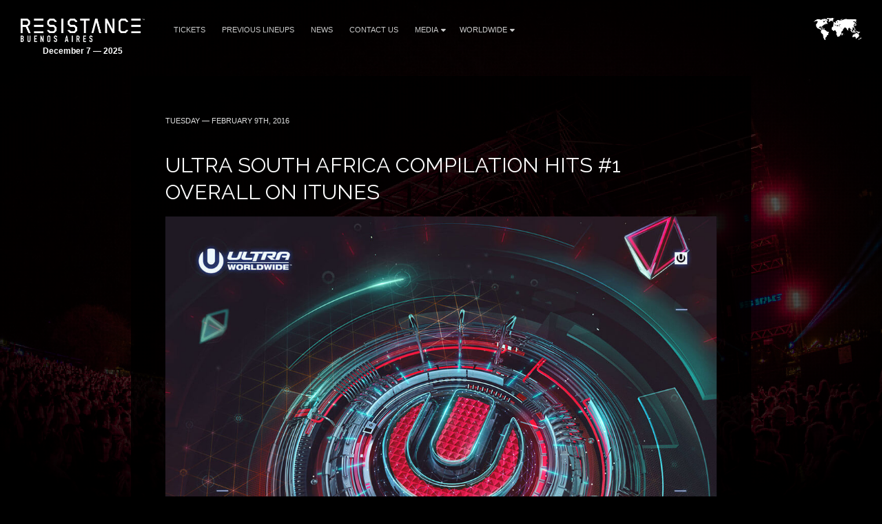

--- FILE ---
content_type: text/html; charset=UTF-8
request_url: https://buenosaires.resistancemusic.com/worldwide/ultra-south-africa-compilation-hits-1-overall-itunes/
body_size: 6099
content:
<!DOCTYPE HTML>
<html class="worldwide-template-default single single-worldwide postid-155 wp-embed-responsive ultra-south-africa-compilation-hits-1-overall-itunes" lang="en-US" >
<head>
    <meta charset="utf-8">
    <title>Ultra South Africa Compilation Hits #1 Overall on iTunes - RESISTANCE Buenos Aires December 7 — 2025</title>
    <meta name="viewport" content="width=device-width,minimum-scale=0.5,maximum-scale=1.5,user-scalable=Yes"/>
            <meta name="apple-itunes-app" content="app-id=1245396082">
        <meta name="google-play-app" content="app-id=com.ultra">
            <meta name='robots' content='index, follow, max-image-preview:large, max-snippet:-1, max-video-preview:-1' />

	<!-- This site is optimized with the Yoast SEO plugin v19.13 - https://yoast.com/wordpress/plugins/seo/ -->
	<link rel="canonical" href="https://buenosaires.resistancemusic.com/worldwide/ultra-south-africa-compilation-hits-1-overall-itunes/" />
	<meta property="og:locale" content="en_US" />
	<meta property="og:type" content="article" />
	<meta property="og:title" content="Ultra South Africa Compilation Hits #1 Overall on iTunes - RESISTANCE Buenos Aires December 7 — 2025" />
	<meta property="og:description" content="In anticipation of their third annual festival, Ultra South Africa released a compilation album with 50+ tracks from a ton of the participating artists! With music from Skrillex, Zedd, Robin Schulz, Galantis and more &#8211; there&#8217;s a little something for everyone in this album." />
	<meta property="og:url" content="https://buenosaires.resistancemusic.com/worldwide/ultra-south-africa-compilation-hits-1-overall-itunes/" />
	<meta property="og:site_name" content="RESISTANCE Buenos Aires" />
	<meta property="article:modified_time" content="2020-01-10T19:43:29+00:00" />
	<meta property="og:image" content="https://buenosaires.resistancemusic.com/wp-content/uploads/sites/13/2018/10/buenosaires-2018-og-1.jpg" />
	<meta property="og:image:width" content="1200" />
	<meta property="og:image:height" content="630" />
	<meta property="og:image:type" content="image/jpeg" />
	<meta name="twitter:card" content="summary_large_image" />
	<script type="application/ld+json" class="yoast-schema-graph">{"@context":"https://schema.org","@graph":[{"@type":"WebPage","@id":"https://buenosaires.resistancemusic.com/worldwide/ultra-south-africa-compilation-hits-1-overall-itunes/","url":"https://buenosaires.resistancemusic.com/worldwide/ultra-south-africa-compilation-hits-1-overall-itunes/","name":"Ultra South Africa Compilation Hits #1 Overall on iTunes - RESISTANCE Buenos Aires December 7 — 2025","isPartOf":{"@id":"https://buenosaires.resistancemusic.com/#website"},"datePublished":"2016-02-09T20:33:43+00:00","dateModified":"2020-01-10T19:43:29+00:00","breadcrumb":{"@id":"https://buenosaires.resistancemusic.com/worldwide/ultra-south-africa-compilation-hits-1-overall-itunes/#breadcrumb"},"inLanguage":"en-US","potentialAction":[{"@type":"ReadAction","target":["https://buenosaires.resistancemusic.com/worldwide/ultra-south-africa-compilation-hits-1-overall-itunes/"]}]},{"@type":"BreadcrumbList","@id":"https://buenosaires.resistancemusic.com/worldwide/ultra-south-africa-compilation-hits-1-overall-itunes/#breadcrumb","itemListElement":[{"@type":"ListItem","position":1,"name":"Home","item":"https://buenosaires.resistancemusic.com/"},{"@type":"ListItem","position":2,"name":"Ultra South Africa Compilation Hits #1 Overall on iTunes"}]},{"@type":"WebSite","@id":"https://buenosaires.resistancemusic.com/#website","url":"https://buenosaires.resistancemusic.com/","name":"RESISTANCE Buenos Aires","description":"","potentialAction":[{"@type":"SearchAction","target":{"@type":"EntryPoint","urlTemplate":"https://buenosaires.resistancemusic.com/?s={search_term_string}"},"query-input":"required name=search_term_string"}],"inLanguage":"en-US"}]}</script>
	<!-- / Yoast SEO plugin. -->


<link rel='dns-prefetch' href='//buenosaires.resistancemusic.com' />
<link rel='dns-prefetch' href='//fonts.googleapis.com' />
<link rel='dns-prefetch' href='//artists.ultramusicfestival.com' />
<link rel='dns-prefetch' href='//assets.ultramusicfestival.com' />
<link rel='dns-prefetch' href='//umfworldwide.com' />
<link rel='dns-prefetch' href='//api.ultrapassport.net' />
<link rel='stylesheet' id='wp-block-library-css'  href='https://buenosaires.resistancemusic.com/wp-includes/css/dist/block-library/style.css?ver=5.9.9' media='all' />
<style id='global-styles-inline-css' type='text/css'>
body{--wp--preset--color--black: #000000;--wp--preset--color--cyan-bluish-gray: #abb8c3;--wp--preset--color--white: #ffffff;--wp--preset--color--pale-pink: #f78da7;--wp--preset--color--vivid-red: #cf2e2e;--wp--preset--color--luminous-vivid-orange: #ff6900;--wp--preset--color--luminous-vivid-amber: #fcb900;--wp--preset--color--light-green-cyan: #7bdcb5;--wp--preset--color--vivid-green-cyan: #00d084;--wp--preset--color--pale-cyan-blue: #8ed1fc;--wp--preset--color--vivid-cyan-blue: #0693e3;--wp--preset--color--vivid-purple: #9b51e0;--wp--preset--gradient--vivid-cyan-blue-to-vivid-purple: linear-gradient(135deg,rgba(6,147,227,1) 0%,rgb(155,81,224) 100%);--wp--preset--gradient--light-green-cyan-to-vivid-green-cyan: linear-gradient(135deg,rgb(122,220,180) 0%,rgb(0,208,130) 100%);--wp--preset--gradient--luminous-vivid-amber-to-luminous-vivid-orange: linear-gradient(135deg,rgba(252,185,0,1) 0%,rgba(255,105,0,1) 100%);--wp--preset--gradient--luminous-vivid-orange-to-vivid-red: linear-gradient(135deg,rgba(255,105,0,1) 0%,rgb(207,46,46) 100%);--wp--preset--gradient--very-light-gray-to-cyan-bluish-gray: linear-gradient(135deg,rgb(238,238,238) 0%,rgb(169,184,195) 100%);--wp--preset--gradient--cool-to-warm-spectrum: linear-gradient(135deg,rgb(74,234,220) 0%,rgb(151,120,209) 20%,rgb(207,42,186) 40%,rgb(238,44,130) 60%,rgb(251,105,98) 80%,rgb(254,248,76) 100%);--wp--preset--gradient--blush-light-purple: linear-gradient(135deg,rgb(255,206,236) 0%,rgb(152,150,240) 100%);--wp--preset--gradient--blush-bordeaux: linear-gradient(135deg,rgb(254,205,165) 0%,rgb(254,45,45) 50%,rgb(107,0,62) 100%);--wp--preset--gradient--luminous-dusk: linear-gradient(135deg,rgb(255,203,112) 0%,rgb(199,81,192) 50%,rgb(65,88,208) 100%);--wp--preset--gradient--pale-ocean: linear-gradient(135deg,rgb(255,245,203) 0%,rgb(182,227,212) 50%,rgb(51,167,181) 100%);--wp--preset--gradient--electric-grass: linear-gradient(135deg,rgb(202,248,128) 0%,rgb(113,206,126) 100%);--wp--preset--gradient--midnight: linear-gradient(135deg,rgb(2,3,129) 0%,rgb(40,116,252) 100%);--wp--preset--duotone--dark-grayscale: url('#wp-duotone-dark-grayscale');--wp--preset--duotone--grayscale: url('#wp-duotone-grayscale');--wp--preset--duotone--purple-yellow: url('#wp-duotone-purple-yellow');--wp--preset--duotone--blue-red: url('#wp-duotone-blue-red');--wp--preset--duotone--midnight: url('#wp-duotone-midnight');--wp--preset--duotone--magenta-yellow: url('#wp-duotone-magenta-yellow');--wp--preset--duotone--purple-green: url('#wp-duotone-purple-green');--wp--preset--duotone--blue-orange: url('#wp-duotone-blue-orange');--wp--preset--font-size--small: 13px;--wp--preset--font-size--medium: 20px;--wp--preset--font-size--large: 36px;--wp--preset--font-size--x-large: 42px;}.has-black-color{color: var(--wp--preset--color--black) !important;}.has-cyan-bluish-gray-color{color: var(--wp--preset--color--cyan-bluish-gray) !important;}.has-white-color{color: var(--wp--preset--color--white) !important;}.has-pale-pink-color{color: var(--wp--preset--color--pale-pink) !important;}.has-vivid-red-color{color: var(--wp--preset--color--vivid-red) !important;}.has-luminous-vivid-orange-color{color: var(--wp--preset--color--luminous-vivid-orange) !important;}.has-luminous-vivid-amber-color{color: var(--wp--preset--color--luminous-vivid-amber) !important;}.has-light-green-cyan-color{color: var(--wp--preset--color--light-green-cyan) !important;}.has-vivid-green-cyan-color{color: var(--wp--preset--color--vivid-green-cyan) !important;}.has-pale-cyan-blue-color{color: var(--wp--preset--color--pale-cyan-blue) !important;}.has-vivid-cyan-blue-color{color: var(--wp--preset--color--vivid-cyan-blue) !important;}.has-vivid-purple-color{color: var(--wp--preset--color--vivid-purple) !important;}.has-black-background-color{background-color: var(--wp--preset--color--black) !important;}.has-cyan-bluish-gray-background-color{background-color: var(--wp--preset--color--cyan-bluish-gray) !important;}.has-white-background-color{background-color: var(--wp--preset--color--white) !important;}.has-pale-pink-background-color{background-color: var(--wp--preset--color--pale-pink) !important;}.has-vivid-red-background-color{background-color: var(--wp--preset--color--vivid-red) !important;}.has-luminous-vivid-orange-background-color{background-color: var(--wp--preset--color--luminous-vivid-orange) !important;}.has-luminous-vivid-amber-background-color{background-color: var(--wp--preset--color--luminous-vivid-amber) !important;}.has-light-green-cyan-background-color{background-color: var(--wp--preset--color--light-green-cyan) !important;}.has-vivid-green-cyan-background-color{background-color: var(--wp--preset--color--vivid-green-cyan) !important;}.has-pale-cyan-blue-background-color{background-color: var(--wp--preset--color--pale-cyan-blue) !important;}.has-vivid-cyan-blue-background-color{background-color: var(--wp--preset--color--vivid-cyan-blue) !important;}.has-vivid-purple-background-color{background-color: var(--wp--preset--color--vivid-purple) !important;}.has-black-border-color{border-color: var(--wp--preset--color--black) !important;}.has-cyan-bluish-gray-border-color{border-color: var(--wp--preset--color--cyan-bluish-gray) !important;}.has-white-border-color{border-color: var(--wp--preset--color--white) !important;}.has-pale-pink-border-color{border-color: var(--wp--preset--color--pale-pink) !important;}.has-vivid-red-border-color{border-color: var(--wp--preset--color--vivid-red) !important;}.has-luminous-vivid-orange-border-color{border-color: var(--wp--preset--color--luminous-vivid-orange) !important;}.has-luminous-vivid-amber-border-color{border-color: var(--wp--preset--color--luminous-vivid-amber) !important;}.has-light-green-cyan-border-color{border-color: var(--wp--preset--color--light-green-cyan) !important;}.has-vivid-green-cyan-border-color{border-color: var(--wp--preset--color--vivid-green-cyan) !important;}.has-pale-cyan-blue-border-color{border-color: var(--wp--preset--color--pale-cyan-blue) !important;}.has-vivid-cyan-blue-border-color{border-color: var(--wp--preset--color--vivid-cyan-blue) !important;}.has-vivid-purple-border-color{border-color: var(--wp--preset--color--vivid-purple) !important;}.has-vivid-cyan-blue-to-vivid-purple-gradient-background{background: var(--wp--preset--gradient--vivid-cyan-blue-to-vivid-purple) !important;}.has-light-green-cyan-to-vivid-green-cyan-gradient-background{background: var(--wp--preset--gradient--light-green-cyan-to-vivid-green-cyan) !important;}.has-luminous-vivid-amber-to-luminous-vivid-orange-gradient-background{background: var(--wp--preset--gradient--luminous-vivid-amber-to-luminous-vivid-orange) !important;}.has-luminous-vivid-orange-to-vivid-red-gradient-background{background: var(--wp--preset--gradient--luminous-vivid-orange-to-vivid-red) !important;}.has-very-light-gray-to-cyan-bluish-gray-gradient-background{background: var(--wp--preset--gradient--very-light-gray-to-cyan-bluish-gray) !important;}.has-cool-to-warm-spectrum-gradient-background{background: var(--wp--preset--gradient--cool-to-warm-spectrum) !important;}.has-blush-light-purple-gradient-background{background: var(--wp--preset--gradient--blush-light-purple) !important;}.has-blush-bordeaux-gradient-background{background: var(--wp--preset--gradient--blush-bordeaux) !important;}.has-luminous-dusk-gradient-background{background: var(--wp--preset--gradient--luminous-dusk) !important;}.has-pale-ocean-gradient-background{background: var(--wp--preset--gradient--pale-ocean) !important;}.has-electric-grass-gradient-background{background: var(--wp--preset--gradient--electric-grass) !important;}.has-midnight-gradient-background{background: var(--wp--preset--gradient--midnight) !important;}.has-small-font-size{font-size: var(--wp--preset--font-size--small) !important;}.has-medium-font-size{font-size: var(--wp--preset--font-size--medium) !important;}.has-large-font-size{font-size: var(--wp--preset--font-size--large) !important;}.has-x-large-font-size{font-size: var(--wp--preset--font-size--x-large) !important;}
</style>
<link rel='stylesheet' id='wpml-blocks-css'  href='https://buenosaires.resistancemusic.com/wp-content/plugins/sitepress-multilingual-cms/dist/css/blocks/styles.css?ver=4.6.15' media='all' />
<link rel='stylesheet' id='cms-navigation-style-base-css'  href='https://buenosaires.resistancemusic.com/wp-content/plugins/wpml-cms-nav/res/css/cms-navigation-base.css?ver=1.5.5' media='screen' />
<link rel='stylesheet' id='cms-navigation-style-css'  href='https://buenosaires.resistancemusic.com/wp-content/plugins/wpml-cms-nav/res/css/cms-navigation.css?ver=1.5.5' media='screen' />
<link rel='stylesheet' id='fancybox-css'  href='https://buenosaires.resistancemusic.com/wp-content/themes/ultra-2015/assets/vendor/fancybox/jquery.fancybox.css?ver=3.7.228' media='all' />
<link rel='stylesheet' id='notyf-css'  href='https://buenosaires.resistancemusic.com/wp-content/themes/ultra-2015/assets/library/notyf/notyf.min.css?ver=3.7.228' media='all' />
<link rel='stylesheet' id='style-css'  href='https://buenosaires.resistancemusic.com/wp-content/themes/ultra-2015/assets/css/app.css?ver=3.7.228' media='all' />
<link rel='stylesheet' id='googlefonts-css'  href='https://fonts.googleapis.com/css2?family=Raleway%3Aital%2Cwght%400%2C100..900%3B1%2C100..900&#038;display=swap&#038;ver=5.9.9' media='all' />
<link rel='stylesheet' id='fontello-css'  href='https://buenosaires.resistancemusic.com/wp-content/themes/ultra-2015/assets/vendor/fontello/css/fontello.css?ver=3.7.228' media='all' />
<link rel='stylesheet' id='fontello-animation-css'  href='https://buenosaires.resistancemusic.com/wp-content/themes/ultra-2015/assets/vendor/fontello/css/animation.css?ver=3.7.228' media='all' />
<script type='text/javascript' src='https://buenosaires.resistancemusic.com/wp-includes/js/jquery/jquery.js?ver=3.6.0' id='jquery-core-js'></script>
<script type='text/javascript' src='https://buenosaires.resistancemusic.com/wp-includes/js/jquery/jquery-migrate.js?ver=3.3.2' id='jquery-migrate-js'></script>
<script type='text/javascript' src='https://buenosaires.resistancemusic.com/wp-content/themes/ultra-2015/assets/vendor/fancybox/jquery.fancybox.js?ver=3.7.228' id='fancybox-js'></script>
<script type='text/javascript' src='https://buenosaires.resistancemusic.com/wp-content/themes/ultra-2015/assets/js/vendor.js?ver=3.7.228' id='vendorjs-js'></script>
<script type='text/javascript' src='https://buenosaires.resistancemusic.com/wp-includes/js/jquery/ui/effect.js?ver=1.13.1' id='jquery-effects-core-js'></script>
<script type='text/javascript' src='https://buenosaires.resistancemusic.com/wp-includes/js/jquery/ui/effect-slide.js?ver=1.13.1' id='jquery-effects-slide-js'></script>
<script type='text/javascript' src='https://buenosaires.resistancemusic.com/wp-includes/js/dist/vendor/regenerator-runtime.js?ver=0.13.9' id='regenerator-runtime-js'></script>
<script type='text/javascript' src='https://buenosaires.resistancemusic.com/wp-includes/js/dist/vendor/wp-polyfill.js?ver=3.15.0' id='wp-polyfill-js'></script>
<script type='text/javascript' src='https://buenosaires.resistancemusic.com/wp-includes/js/dist/hooks.js?ver=1e58c8c5a32b2e97491080c5b10dc71c' id='wp-hooks-js'></script>
<script type='text/javascript' src='https://buenosaires.resistancemusic.com/wp-includes/js/dist/i18n.js?ver=30fcecb428a0e8383d3776bcdd3a7834' id='wp-i18n-js'></script>
<script type='text/javascript' id='wp-i18n-js-after'>
wp.i18n.setLocaleData( { 'text direction\u0004ltr': [ 'ltr' ] } );
</script>
<script type='text/javascript' src='https://buenosaires.resistancemusic.com/wp-content/themes/ultra-2015/assets/library/notyf/notyf.min.js?ver=3.7.228' id='notyf-js'></script>
<script type='text/javascript' id='scripts-js-extra'>
/* <![CDATA[ */
var ultra_theme_settings = {"id":"ultra-2015","name":"Ultra Partners Theme","version":"3.7.228"};
var ultra_settings = {"site_url":"https:\/\/buenosaires.resistancemusic.com","theme_url":"https:\/\/buenosaires.resistancemusic.com\/wp-content\/themes\/ultra-2015","ajax_url":"https:\/\/buenosaires.resistancemusic.com\/wp-admin\/admin-ajax.php","theme":"ultra","locale":"en_US","endpoints":{"events_url":"https:\/\/umfworldwide.com\/api\/v2.1\/events.json","news_url":"https:\/\/umfworldwide.com\/api\/v1\/news.json","banners_url":"https:\/\/umfworldwide.com\/api\/v1\/banners.json","aftermovies_url":"https:\/\/umfworldwide.com\/api\/v1\/aftermovies.json","artists_url":"https:\/\/artists.ultramusicfestival.com\/artists.json","livestream_url":"https:\/\/umfworldwide.com\/api\/v1\/livestream.json","gallery_url":"https:\/\/umfworldwide.com\/api\/v1\/gallery.json"},"event_types":{"ultra":{"type":"Ultra","label":"Ultra","label_short":"Ultra","logo":"https:\/\/buenosaires.resistancemusic.com\/wp-content\/themes\/ultra-2015\/assets\/img\/logos\/ultra-music-festival.png","accent":"https:\/\/buenosaires.resistancemusic.com\/wp-content\/themes\/ultra-2015\/assets\/img\/theme\/active-ultra.png","url":""},"rtu":{"type":"RTU","label":"Road To Ultra","label_short":"RTU","logo":"https:\/\/buenosaires.resistancemusic.com\/wp-content\/themes\/ultra-2015\/assets\/img\/logos\/road-to-ultra.png","accent":"https:\/\/buenosaires.resistancemusic.com\/wp-content\/themes\/ultra-2015\/assets\/img\/theme\/active-rtu.png","url":"https:\/\/roadtoultra.com"},"beach":{"type":"Beach","label":"Ultra Beach","label_short":"Ultra Beach","logo":"https:\/\/buenosaires.resistancemusic.com\/wp-content\/themes\/ultra-2015\/assets\/img\/logos\/ultra-beach.png","accent":"https:\/\/buenosaires.resistancemusic.com\/wp-content\/themes\/ultra-2015\/assets\/img\/theme\/active-beach.png","url":"https:\/\/ultrabeach.com"},"resistance":{"type":"Resistance","label":"Resistance","label_short":"Resistance","logo":"https:\/\/buenosaires.resistancemusic.com\/wp-content\/themes\/ultra-2015\/assets\/img\/logos\/resistance.png","accent":"https:\/\/buenosaires.resistancemusic.com\/wp-content\/themes\/ultra-2015\/assets\/img\/theme\/active-resistance.png","url":"https:\/\/resistancemusic.com"}},"images":{"default_placeholder":"https:\/\/buenosaires.resistancemusic.com\/wp-content\/themes\/ultra-2015\/assets\/img\/theme\/default_placeholder.jpg","default_flag":"https:\/\/buenosaires.resistancemusic.com\/wp-content\/themes\/ultra-2015\/assets\/img\/theme\/mini-u.png","loader":"https:\/\/buenosaires.resistancemusic.com\/wp-content\/themes\/ultra-2015\/assets\/img\/theme\/loader.gif","logos":{"resistance":"https:\/\/buenosaires.resistancemusic.com\/wp-content\/themes\/ultra-2015\/assets\/img\/logos\/resistance.png","road_to_ultra":"https:\/\/buenosaires.resistancemusic.com\/wp-content\/themes\/ultra-2015\/assets\/img\/logos\/road-to-ultra.png","ultra_beach":"https:\/\/buenosaires.resistancemusic.com\/wp-content\/themes\/ultra-2015\/assets\/img\/logos\/ultra-beach.png","ultra_live":"https:\/\/buenosaires.resistancemusic.com\/wp-content\/themes\/ultra-2015\/assets\/img\/logos\/ultra-live.png","ultra_festival":"https:\/\/buenosaires.resistancemusic.com\/wp-content\/themes\/ultra-2015\/assets\/img\/logos\/ultra-music-festival.png","ultra_passport":"https:\/\/buenosaires.resistancemusic.com\/wp-content\/themes\/ultra-2015\/assets\/img\/logos\/ultra-passport.png","ultra_worldwide":"https:\/\/buenosaires.resistancemusic.com\/wp-content\/themes\/ultra-2015\/assets\/img\/logos\/ultra-worldwide.png","umf_films":"https:\/\/buenosaires.resistancemusic.com\/wp-content\/themes\/ultra-2015\/assets\/img\/logos\/umf-films.png","umf_radio":"https:\/\/buenosaires.resistancemusic.com\/wp-content\/themes\/ultra-2015\/assets\/img\/logos\/umf-radio.png","umf_tv":"https:\/\/buenosaires.resistancemusic.com\/wp-content\/themes\/ultra-2015\/assets\/img\/logos\/umf-tv.png"}}};
/* ]]> */
</script>
<script type='text/javascript' id='scripts-js-translations'>
( function( domain, translations ) {
	var localeData = translations.locale_data[ domain ] || translations.locale_data.messages;
	localeData[""].domain = domain;
	wp.i18n.setLocaleData( localeData, domain );
} )( "ultra-2015", { "locale_data": { "messages": { "": {} } } } );
</script>
<script type='text/javascript' id='scripts-js-before'>
    var siteurl = "https://buenosaires.resistancemusic.com";
    var sitename = "RESISTANCE Buenos Aires";
    var theme_url = "https://buenosaires.resistancemusic.com/wp-content/themes/ultra-2015";
    var ajax_url = "https://buenosaires.resistancemusic.com/wp-admin/admin-ajax.php";
    var pplang = "en";
    var theme = "ultra";
    var regcode = "";
    var regurl = "https://buenosaires.resistancemusic.com/passport/events";
    var regname = "";
    var local_registration = false;

    (function(h,o,u,n,d) {
        h=h[d]=h[d]||{q:[],onReady:function(c){h.q.push(c)}}
        d=o.createElement(u);d.async=1;d.src=n
        n=o.getElementsByTagName(u)[0];n.parentNode.insertBefore(d,n)
    })(window,document,'script','https://www.datadoghq-browser-agent.com/us1/v4/datadog-logs.js','DD_LOGS')
    window.DD_LOGS.onReady(function() {
        window.DD_LOGS.init({
            clientToken: 'pub0682b10fad0449561101bc06ab4e5eaa',
            site: 'datadoghq.com',
            forwardErrorsToLogs: true,
            forwardConsoleLogs: ['error', 'warn'],
            sessionSampleRate: 100,
            host: location.host,
            service: ultra_theme_settings.id,
            version: ultra_theme_settings.version,
        })
    });
</script>
<script type='text/javascript' src='https://buenosaires.resistancemusic.com/wp-content/themes/ultra-2015/assets/js/app.js?ver=3.7.228' id='scripts-js'></script>
<script type='text/javascript' id='scripts-js-after'>
        (function(w,d,s,l,i){w[l]=w[l]||[];w[l].push({'gtm.start':
                new Date().getTime(),event:'gtm.js'});var f=d.getElementsByTagName(s)[0],
            j=d.createElement(s),dl=l!='dataLayer'?'&l='+l:'';j.async=true;j.src=
            'https://www.googletagmanager.com/gtm.js?id='+i+dl;f.parentNode.insertBefore(j,f);
        })(window,document,'script','dataLayer','GTM-N687ZV8');
        
</script>
<link rel="alternate" type="application/json+oembed" href="https://buenosaires.resistancemusic.com/wp-json/oembed/1.0/embed?url=https%3A%2F%2Fbuenosaires.resistancemusic.com%2Fworldwide%2Fultra-south-africa-compilation-hits-1-overall-itunes%2F" />
<link rel="alternate" type="text/xml+oembed" href="https://buenosaires.resistancemusic.com/wp-json/oembed/1.0/embed?url=https%3A%2F%2Fbuenosaires.resistancemusic.com%2Fworldwide%2Fultra-south-africa-compilation-hits-1-overall-itunes%2F&#038;format=xml" />
<meta name="generator" content="WPML ver:4.6.15 stt:1,2;" />
<link rel="icon" href="https://buenosaires.resistancemusic.com/wp-content/uploads/sites/13/2023/08/resistance-logo.png" sizes="32x32" />
<link rel="icon" href="https://buenosaires.resistancemusic.com/wp-content/uploads/sites/13/2023/08/resistance-logo.png" sizes="192x192" />
<link rel="apple-touch-icon" href="https://buenosaires.resistancemusic.com/wp-content/uploads/sites/13/2023/08/resistance-logo.png" />
<meta name="msapplication-TileImage" content="https://buenosaires.resistancemusic.com/wp-content/uploads/sites/13/2023/08/resistance-logo.png" />
    




    <style>
        #footer {position: relative !important}
    </style>
<!--[if IE]><meta http-equiv='X-UA-Compatible' content='IE=edge,chrome=1'><![endif]-->
<noscript>
    <style>
        .background-overlay .loader, .cycler-nav, .home-slider .next, .home-slider .prev { display: none !important; visibility: hidden !important }
        html body .opacity0 {  opacity: 1; filter: alpha(opacity=100);}
        #oc, .home-group li, .ib-slider li, .disabled, .contact-list h5, .ns-hide { display: none !important}
        .home-group li:first-child, .ib-slider, .ib-slider li:first-child { display: block;}
    </style>
</noscript></head>
<body class="worldwide-template-default single single-worldwide postid-155 wp-embed-responsive ultra-south-africa-compilation-hits-1-overall-itunes">
            <div id="wrapper-all" class="">
            <header id="header">
                <div class="inner">
                    <div class="clearfix">
                        
<div class="logo left">
    <a href="https://buenosaires.resistancemusic.com" title="RESISTANCE Buenos Aires">
                    <img src="https://buenosaires.resistancemusic.com/wp-content/uploads/sites/13/2019/05/resistance-buenos-aires-web-logo.png" alt="RESISTANCE Buenos Aires">
                <strong class='dates cdate'>December 7 — 2025</strong>    </a>
</div>

<div class="nav-main">
    <a class="skip-main" href="#main">Skip to Main Content</a>
    <nav id="nav" class="left">
    <ul id="menu-main" class="menu"><li id="menu-item-2721" class=""><a href="https://buenosaires.resistancemusic.com/tickets/">Tickets</a></li>
<li id="menu-item-1809" class=""><a href="https://buenosaires.resistancemusic.com/previous-lineups/">Previous Lineups</a></li>
<li id="menu-item-21" class=""><a href="https://buenosaires.resistancemusic.com/news/">News</a></li>
<li id="menu-item-1193" class=""><a href="https://buenosaires.resistancemusic.com/contact-us/">Contact Us</a></li>
<li id="menu-item-1810" class="disabled menu-item-has-children"><a href="https://buenosaires.resistancemusic.com/news/">Media<i class="icon fas fa-caret-down"></i></a>
<ul class="sub-menu">
	<li id="menu-item-1808" class=""><a href="https://buenosaires.resistancemusic.com/gallery/">Gallery</a><span class="lbreak2 clear"></span></li>
	<li id="menu-item-1147" class=""><a target="_blank" href="https://umfworldwide.com/media/umf-films/">UMF Films</a><span class="lbreak2 clear"></span></li>
	<li id="menu-item-1148" class=""><a target="_blank" href="https://www.youtube.com/UMFTV/">UMF TV</a><span class="lbreak2 clear"></span></li>
	<li id="menu-item-1811" class=""><a target="_blank" href="http://umfradio.com">UMF Radio</a><span class="lbreak2 clear"></span></li>
	<li id="menu-item-2523" class=""><a href="https://umfworldwide.com/media-application/">Media Application</a><span class="lbreak2 clear"></span></li>
</ul>
</li>
<li id="menu-item-1143" class="menu-item-has-children"><a target="_blank" href="https://umfworldwide.com/">Worldwide<i class="icon fas fa-caret-down"></i></a>
<ul class="sub-menu">
	<li id="menu-item-1144" class=""><a target="_blank" href="https://umfworldwide.com/">Ultra Worldwide</a><span class="lbreak2 clear"></span></li>
	<li id="menu-item-1145" class=""><a target="_blank" href="https://roadtoultra.com/">Road to Ultra</a><span class="lbreak2 clear"></span></li>
	<li id="menu-item-1146" class=""><a target="_blank" href="https://resistancemusic.com/">RESISTANCE</a><span class="lbreak2 clear"></span></li>
</ul>
</li>
</ul>    </nav>
    <div id="oc" class="left"><span></span><span></span><span></span></div>
</div>

<div id="ww" class="ppmode">
    <ul>
        <li class="ww-active ww-btn">
                            <a href="https://buenosaires.resistancemusic.com/worldwide" class="ww-active">
                    <img src="https://buenosaires.resistancemusic.com/wp-content/themes/ultra-2015/assets/img/theme/ultra-worldwide.png" width="69" height="34" alt="Ultra Worldwide Events" class="ww-map">
                </a>
                    </li>
    </ul>
</div>


    <div class="right" id="upp-header"></div>

                    </div>
                </div>
                                    <div class="bg"></div>
                            </header>
                <div id="wrapper-content" >
            <main id="main" class="main  opacity0">
                
                
        <div class="w900 pad50rs25 bg80 mb50 news post-entry">
        <div class="content">
            <article id="post-155" class="post-155 worldwide type-worldwide status-publish hentry">
                <p class="meta text-left-rs"><span  class="date">
                    Tuesday — February 9th, 2016                </span> </p>
                <h1 class="title clear text-left-rs font-size-26-rs">
                    Ultra South Africa Compilation Hits #1 Overall on iTunes                </h1>
                                <div class="thumb">
                                <div class="padb25">
                <a  href="https://umfworldwide.com/wp-content/uploads/2016/02/south-africa-album-artwork-1.jpg" data-fancybox="images" title="Ultra South Africa Compilation Hits #1 Overall on iTunes"><img src="https://umfworldwide.com/wp-content/uploads/2016/02/south-africa-album-artwork-1.jpg" alt="Ultra South Africa Compilation Hits #1 Overall on iTunes"></a>
            </div>
        
            </div>
                <p>In anticipation of their third annual festival, <strong>Ultra South Africa</strong> released a compilation album with 50+ tracks from a ton of the participating artists! With music from Skrillex, Zedd, Robin Schulz, Galantis and more &#8211; there&#8217;s a little something for everyone in this album.</p>
<p>The compilation has been received tremendously in South Africa, having reached number 1 on iTunes in both the Overall and Dance categories on the album charts.</p>
<p style="text-align: center" class="text-uppercase">
	<strong>Purchase the Album Here:</strong><br />
    <a class="btn-main text-uppercase gray-btn btn-lg nou new-btn-class" href="https://itunes.apple.com/za/album/ultra-south-africa-2016/id1076738110?app=itunes" target="_blank" rel="noopener noreferrer">Buy Now! <span class="icon-right-open"></span> </a></p>
                            </article>
            <div class="lbreak3 op50"></div>
            <div class="left rs100">
                <div class="post-nav">

  <div class="left"><a href="https://buenosaires.resistancemusic.com/worldwide/resistance-debuts-miami-2016-trailer-featuring-arcadia-spider/" class="alink btn-main gray-btn mb25rs "><span class="fat fa-chevron-left"></span> <span class="label">Previous</span> </a> </div>
  <div class="left"> <a href="https://buenosaires.resistancemusic.com/news" class="alink btn-main gray-btn ml25 mb25rs" style="min-width:100px">All News</a> </div>
  <div class="left"> <a href="https://buenosaires.resistancemusic.com/worldwide/ultra-brasil-announces-rio-as-host-city/" class="alink btn-main gray-btn mb25rs ml25"><span class="label"> Next</span><span class="fat fa-chevron-right"></span></a> </div>
</div>
            </div>
            <div class="right" style="position:relative; top:8px; left: 10px">
                <div class="shares">

  
<ul>
  <li>
    <a href="javascript: open_window('https://www.facebook.com/sharer/sharer.php?u=https%3A%2F%2Fbuenosaires.resistancemusic.com%2Fworldwide%2Fultra-south-africa-compilation-hits-1-overall-itunes%2F&#038;title=Ultra+South+Africa+Compilation+Hits+%231+Overall+on+iTunes',500,350);" onclick="trackOutboundLink('https://buenosaires.resistancemusic.com/worldwide/ultra-south-africa-compilation-hits-1-overall-itunes/');">
      <img src="https://assets.ultramusicfestival.com/images/share/facebook.jpg" width="16" height="16" alt="Share on Facebook">
    </a>
  </li>
  <li>
    <a href="javascript: open_window('https://twitter.com/share?url=https%3A%2F%2Fbuenosaires.resistancemusic.com%2Fworldwide%2Fultra-south-africa-compilation-hits-1-overall-itunes%2F&#038;text=Ultra+South+Africa+Compilation+Hits+%231+Overall+on+iTunes',500,350);" onclick="trackOutboundLink('https://buenosaires.resistancemusic.com/worldwide/ultra-south-africa-compilation-hits-1-overall-itunes/');">
      <img src="https://assets.ultramusicfestival.com/images/share/twitter.jpg" width="16" height="16" alt="Share on Twitter">
    </a>
  </li>
  <li>
    <a href="javascript: open_window('https://plus.google.com/share?url=https%3A%2F%2Fbuenosaires.resistancemusic.com%2Fworldwide%2Fultra-south-africa-compilation-hits-1-overall-itunes%2F',500,350);" onclick="trackOutboundLink('https://buenosaires.resistancemusic.com/worldwide/ultra-south-africa-compilation-hits-1-overall-itunes/');">
      <img src="https://assets.ultramusicfestival.com/images/share/googleplus.jpg" width="16" height="16" alt="Share on Google+">
    </a>
  </li>
  <li>
    <a href="/cdn-cgi/l/email-protection#[base64]" onclick="trackOutboundLink('https://buenosaires.resistancemusic.com/worldwide/ultra-south-africa-compilation-hits-1-overall-itunes/');">
      <img src="https://assets.ultramusicfestival.com/images/share/email.jpg" width="16" height="16" alt="Send Email">
    </a>
  </li>
</ul>

</div>
            </div>
            <div class="clear"></div>
        </div>
    </div>
    
<div class="clearfix"></div>


    <div class="w900 pad25rs0 bg80 nobgrs mb50 mb25rs clearfix">
        <div class="related ">
            <h5 class="mb25 text-center text-uppercase mt25rs">More News</h5>
            <div class="lbreak"></div>
            <ul class="clearfix padh30rs">
                                                <li class="w50 rs100 left content-box">
                        <a href="https://buenosaires.resistancemusic.com/worldwide/ultra-hong-kong-will-debut-this-september-at-expansive-waterfront-venue/" class="content-box alink bg-cover" style=" background-image: url('https://umfworldwide.com/wp-content/uploads/2024/06/hong-kong.png')">
                            <strong>
                                <span>May 6th, 2024</span>
                                ULTRA Hong Kong will debut this September at expansive, waterfront venue                            </strong>
                            <i></i>
                        </a>
                    </li>
                                        <li class="w50 rs100 left content-box">
                        <a href="https://buenosaires.resistancemusic.com/worldwide/resistance-miami-race-week-carl-cox-mathame-more/" class="content-box alink bg-cover" style=" background-image: url('https://umfworldwide.com/wp-content/uploads/2024/06/race-week.png')">
                            <strong>
                                <span>April 11th, 2024</span>
                                RESISTANCE Miami Race Week: Carl Cox, Mathame, &amp; more                            </strong>
                            <i></i>
                        </a>
                    </li>
                                        <li class="w50 rs100 left content-box">
                        <a href="https://buenosaires.resistancemusic.com/worldwide/ultra-music-festival-2024-jon-bon-jovi-joins-armin-van-buuren-calvin-harris-returns-peggy-gou-resistance-debut-more/" class="content-box alink bg-cover" style=" background-image: url('https://umfworldwide.com/wp-content/uploads/2024/06/stage-2.png')">
                            <strong>
                                <span>March 26th, 2024</span>
                                Ultra Music Festival 2024: Jon Bon Jovi joins Armin van Buuren, Calvin Harris returns, Peggy Gou RESISTANCE debut &amp; more                            </strong>
                            <i></i>
                        </a>
                    </li>
                                        <li class="w50 rs100 left content-box">
                        <a href="https://buenosaires.resistancemusic.com/worldwide/ultra-music-festival-unveils-set-times-site-map-ultralive-and-mission-home-sustainability-initiatives-ahead-of-sold-out-2024-event/" class="content-box alink bg-cover" style=" background-image: url('https://umfworldwide.com/wp-content/uploads/2024/06/site-map.png')">
                            <strong>
                                <span>March 20th, 2024</span>
                                Ultra Music Festival unveils set times, site map, #ULTRALIVE, and Mission: Home sustainability initiatives ahead of sold-out 2024 event                            </strong>
                            <i></i>
                        </a>
                    </li>
                                    </ul>
            </div>
        </div>
    </main>
</div>

<div class="ppftop">&nbsp;</div>
<div id="pp-footer">
    <section id="footer" role="contentinfo" class="sm-pr30">
        <div class="inner padt50 padh30">
            <div id="upp-footer" class="right mb50rs rs100sm2 rs50 w35"></div>

            <div class="lbreak3 op50 clear mid-show" style="position:relative; top: -20px; left:-30px;"></div>

            <div class="left rs100sm2 w29 rs50 fdates">
                <p class="mb15 fs13">
                    <a href="https://buenosaires.resistancemusic.com"><img src="https://buenosaires.resistancemusic.com/wp-content/uploads/sites/13/2019/05/resistance-buenos-aires-web-logo.png" width="150" alt=""></a>
                </p>
                <div class="lbreak3 op50 mb10"></div>

                                    <p style="margin-bottom:10px">
                                                <strong class='dates cdate'>December 7 — 2025</strong><br>                        Mandarine Park<br>                        Buenos Aires, Argentina<br>                    </p>
                            <div class="padt10 w100"></div>
                    </div>

        <div class="lbreak3 op50 desk-hide clear" style="position:relative; left:-30px;"></div>

        <div class="w15 left rs50 flinks">
        <ul id="menu-footer" class="menu"><li id="menu-item-1813" class=""><a href="https://buenosaires.resistancemusic.com/previous-lineups/">Previous Lineups</a></li>
<li id="menu-item-1812" class=""><a href="https://buenosaires.resistancemusic.com/gallery/">Gallery</a></li>
<li id="menu-item-1196" class=""><a href="https://buenosaires.resistancemusic.com/news/">News</a></li>
<li id="menu-item-1194" class=""><a href="https://buenosaires.resistancemusic.com/contact-us/">Contact Us</a></li>
</ul>        </div>

                    <div class="w15 left rs50 flinks">
                <ul>
                    <li> <a href="https://umfworldwide.com/">Ultra Worldwide</a> </li>
                    <li> <a href="https://roadtoultra.com/">Road to Ultra</a> </li>
                    <li> <a href="https://resistancemusic.com/">RESISTANCE </a> </li>
                    <li> <a href="https://umfworldwide.com/media/umf-films/">UMF Films</a> </li>
                    <li> <a target="_blank" href="https://www.youtube.com/UMFTV/">UMF TV</a> </li>
                    <li> <a href="https://umfradio.com/">UMF Radio</a> </li>
                </ul>
            </div>
        
        <div class="padt20">&nbsp;</div>
        <div class="clear"></div>
        <div class="text-center">
            <footer>
                <div class="lbreak op50" style="width:980px; max-width:100%"></div>
                                    <p>
                        <ul class="social">
            <li>
            <a href="https://www.facebook.com/resistance" target="_blank" aria-label="Like Us on Facebook" title="Like Us on Facebook">
                <i class="fab fa-square-facebook"></i>
            </a>
        </li>
                <li>
            <a href="https://www.instagram.com/resistance" target="_blank" aria-label="Follow Us on Instagram" title="Follow Us on Instagram">
                <i class="fab fa-instagram"></i>
            </a>
        </li>
                <li>
            <a href="https://twitter.com/resistance" target="_blank" aria-label="Follow Us on Twitter" title="Follow Us on Twitter">
                <i class="fab fa-x-twitter"></i>
            </a>
        </li>
                <li>
            <a href="https://www.youtube.com/umftv" target="_blank" aria-label="Subscribe to the UMF TV YouTube Channel" title="Subscribe to the UMF TV YouTube Channel">
                <i class="fab fa-youtube"></i>
            </a>
        </li>
                <li>
        <a href="https://open.spotify.com/user/s8oiiaafyt924cvkklj9mpp7w" target="_blank" aria-label="Follow us on Spotify" title="Follow us on Spotify">
            <i class="fab fa-spotify"></i>
        </a>
    </li>
</ul>
                    </p>
                    <p>
                        <a href="https://applemusic.com/ultra" target="_blank" title="Follow us on Apple Music" class="applebtn">
                            <img src="https://buenosaires.resistancemusic.com/wp-content/themes/ultra-2015/assets/img/theme/apple-music-black.svg" width="150" alt="Follow us on Apple Music">
                            <span class="over"></span>
                        </a>
                    </p>
                                <p class="copy text-center">
                    <a href="https://buenosaires.resistancemusic.com" title="Ultra Enterprises Inc." class="alink">&copy; 2026 Ultra Enterprises Inc. All Rights Reserved</a>
                    <br><br>
                    <a href="https://buenosaires.resistancemusic.com/privacy-policy" title="RESISTANCE Buenos Aires&#039;s Privacy Policy" class="alink">Privacy</a>
                    <span>/</span>
                    <a href="https://buenosaires.resistancemusic.com/terms-of-use" class="alink" title="RESISTANCE Buenos Aires&#039;s Terms of Use">Terms</a>
                </p>
                <br><br>
            </footer>
        </div>

        <a id="gotop" class="animate noapp"><span class=" fas fa-caret-up"></span></a>
        <div class="clearfix"></div>

        </div>

    </section>
</div>
</div>


<div class="background-overlay">
            <div class="bg-darken bg"></div>
    
            <div class="bg-texture bg"></div>

        <div class="desk-hide">
            <div class="bg-darken bg"></div>
            <div class="bg-darken bg"></div>
        </div>
    
    </div>

    <div id="background" class="opacity0" style="z-index:1000 !important">
        <div class="bg-img bg bg-cover" style="background-image: url(https://buenosaires.resistancemusic.com/wp-content/uploads/sites/13/2018/10/buenosaires-2018-bg-1.jpg);"></div>
    </div>
<script data-cfasync="false" src="/cdn-cgi/scripts/5c5dd728/cloudflare-static/email-decode.min.js"></script><script type='text/javascript' id='upp-js-extra'>
/* <![CDATA[ */
var upp_page = {"login":"https:\/\/buenosaires.resistancemusic.com\/passport\/login","signup":"https:\/\/buenosaires.resistancemusic.com\/passport\/signup","verify":"https:\/\/buenosaires.resistancemusic.com\/passport\/verify","dashboard":"https:\/\/buenosaires.resistancemusic.com\/passport","edit":"https:\/\/buenosaires.resistancemusic.com\/passport\/edit","lost_password":"https:\/\/buenosaires.resistancemusic.com\/passport\/lost","reset_password":"https:\/\/buenosaires.resistancemusic.com\/passport\/reset","change_email":"https:\/\/buenosaires.resistancemusic.com\/passport\/changeemail","updates":"https:\/\/buenosaires.resistancemusic.com\/passport\/updates","events":"https:\/\/buenosaires.resistancemusic.com\/passport\/events"};
var upp_assets = {"buttons":{"primary_btn":"aqua-btn","secondary_btn":"gray-btn","outline_btn":"outline-btn","registration_btn":"green-btn"},"images":{"logo":"https:\/\/buenosaires.resistancemusic.com\/wp-content\/themes\/ultra-2015\/assets\/img\/passport\/ultra-passport.png","map_pin":"https:\/\/buenosaires.resistancemusic.com\/wp-content\/themes\/ultra-2015\/assets\/img\/passport\/map-pin.png","guest_badge":"https:\/\/buenosaires.resistancemusic.com\/wp-content\/themes\/ultra-2015\/assets\/img\/passport\/badge.png","levels":{"silver":{"gfx":"https:\/\/buenosaires.resistancemusic.com\/wp-content\/themes\/ultra-2015\/assets\/img\/passport\/silver-gfx.png","icon":"https:\/\/buenosaires.resistancemusic.com\/wp-content\/themes\/ultra-2015\/assets\/img\/passport\/silver-u.png","stamp":"https:\/\/buenosaires.resistancemusic.com\/wp-content\/themes\/ultra-2015\/assets\/img\/passport\/silver-stamp.png"},"gold":{"gfx":"https:\/\/buenosaires.resistancemusic.com\/wp-content\/themes\/ultra-2015\/assets\/img\/passport\/gold-gfx.png","icon":"https:\/\/buenosaires.resistancemusic.com\/wp-content\/themes\/ultra-2015\/assets\/img\/passport\/gold-u.png","stamp":"https:\/\/buenosaires.resistancemusic.com\/wp-content\/themes\/ultra-2015\/assets\/img\/passport\/gold-stamp.png"},"platinum":{"gfx":"https:\/\/buenosaires.resistancemusic.com\/wp-content\/themes\/ultra-2015\/assets\/img\/passport\/platinum-gfx.png","icon":"https:\/\/buenosaires.resistancemusic.com\/wp-content\/themes\/ultra-2015\/assets\/img\/passport\/platinum-u.png","stamp":"https:\/\/buenosaires.resistancemusic.com\/wp-content\/themes\/ultra-2015\/assets\/img\/passport\/platinum-stamp.png"}}}};
var upp_config = {"passport_url":"https:\/\/api.ultrapassport.net"};
/* ]]> */
</script>
<script type='text/javascript' src='https://buenosaires.resistancemusic.com/wp-content/themes/ultra-2015/assets/js/upp.js?ver=3.7.228' id='upp-js'></script>




    <span data-field="points" style="display: none;"></span>



<script defer src="https://static.cloudflareinsights.com/beacon.min.js/vcd15cbe7772f49c399c6a5babf22c1241717689176015" integrity="sha512-ZpsOmlRQV6y907TI0dKBHq9Md29nnaEIPlkf84rnaERnq6zvWvPUqr2ft8M1aS28oN72PdrCzSjY4U6VaAw1EQ==" data-cf-beacon='{"version":"2024.11.0","token":"fc7c7d445f9b467582ede6623133b362","server_timing":{"name":{"cfCacheStatus":true,"cfEdge":true,"cfExtPri":true,"cfL4":true,"cfOrigin":true,"cfSpeedBrain":true},"location_startswith":null}}' crossorigin="anonymous"></script>
</body>
</html>


--- FILE ---
content_type: text/css; charset=UTF-8
request_url: https://buenosaires.resistancemusic.com/wp-content/themes/ultra-2015/assets/css/app.css?ver=3.7.228
body_size: 122367
content:
/* Breakpoints ======================================================================================= */
/* Easing ======================================================================================= */
/* Previous ======================================================================================= */
/*
p {
  @include font-size(14px)
}
 */
/*
.sidebar {
  width: 60%;
  float: left;
  margin: 0 2% 0 0;
  @include bp-small {
    width: 100%;
    float: none;
    margin: 0;
  }
}
*/
/*
@include keyframes(slide-down) {
  0% { opacity: 1; }
  90% { opacity: 0; }
}

.element {
  width: 100px;
  height: 100px;
  background: black;
  @include animation('slide-down 5s 3');
}
*/
/*
a {
  color: gray;
  @include transition(color .3s ease);
  &:hover {
    color: black;
  }
}
*/
/*
.faded-text {
  @include opacity(0.8);
}
*/
/*
.container-with-floated-children {
  @extend %clearfix;
}
 */
.visually-hidden {
  margin: -1px;
  padding: 0;
  width: 1px;
  height: 1px;
  overflow: hidden;
  clip: rect(0 0 0 0);
  clip: rect(0, 0, 0, 0);
  position: absolute;
}

/*
body {
background: pink;
@include breakpoint(large) { background: red; }
@include breakpoint(medium) { background: cyan; }
@include breakpoint(small) { background: green; }
@include breakpoint("max-width: 480px") { background: yellow; }
}
*/
/*
.example{
background-color: red;

@include max(600){
background-color: blue;
}

@include min(601){
background-color: yellow;
}

//With both min & max
@include min(800, 900){
background-color: green;
} */
/*
.example{

    background-color: red;

    @include max(600){
        background-color: blue;
    }

    @include min(601){
        background-color: yellow;
    }

    // with both min & max
    @include min(800, 900){
        background-color: green;
    }

}
*/
/* Mixins ======================================================================================= */
/* Content Sizing ======================================================================================= */
.cbox {
  box-sizing: content-box;
}

/* Selection ======================================================================================= */
::-moz-selection {
  background: #00aeef;
  color: white;
}
::selection {
  background: #00aeef;
  color: white;
}

::-moz-selection {
  background: #00aeef;
  color: white;
}

/* Grayscale ======================================================================================= */
.grayscale-over {
  filter: grayscale(0%);
  filter: none;
}

.grayscale,
.grayscale-over:hover {
  filter: url("data:image/svg+xml;utf8,<svg version='1.1' xmlns='http://www.w3.org/2000/svg' height='0'><filter id='greyscale'><feColorMatrix type='matrix' values='0.3333 0.3333 0.3333 0 0 0.3333 0.3333 0.3333 0 0 0.3333 0.3333 0.3333 0 0 0 0 0 1 0' /></filter></svg>#greyscale");
  filter: gray;
  filter: grayscale(100%);
}

/* Background ======================================================================================= */
.bg-cover {
  background-size: cover;
}

.bg-contain {
  background-size: contain;
}

.cover {
  position: absolute;
  top: 0;
  right: 0;
  bottom: 0;
  left: 0;
  width: 100%;
  height: 100%;
}

.coverfixed {
  position: fixed;
  top: 0;
  right: 0;
  bottom: 0;
  left: 0;
  width: 100%;
  height: 100%;
}

/* Text ======================================================================================= */
.text-left {
  text-align: left;
}

.text-right {
  text-align: right;
}

.text-center, .tc {
  text-align: center;
}

.text-justify {
  text-align: justify;
}

.text-nowrap {
  white-space: nowrap;
}

.text-lowercase {
  text-transform: lowercase;
}

.text-uppercase {
  text-transform: uppercase;
}

.text-capitalize {
  text-transform: capitalize;
}

.text-transform-none {
  text-transform: none;
}

.italic {
  font-style: italic;
}

.thin {
  font-weight: 100;
}

/* Layout ======================================================================================= */
.relative {
  position: relative;
}

.absolute {
  position: absolute;
}

.sticky {
  position: sticky;
}

.top0 {
  top: 0;
}

.fixed {
  position: fixed;
}

.block {
  display: block !important;
}

.inline-block,
.iblock {
  display: inline-block !important;
}

.sronly {
  position: absolute;
  left: -10000px;
  top: auto;
  width: 1px;
  height: 1px;
  overflow: hidden;
}

.hidden {
  display: none;
}

.hide {
  display: none !important;
  visibility: hidden !important;
}

.clear {
  clear: both;
}

.clear-right {
  clear: right;
}

.clear-left {
  clear: left;
}

.right {
  float: right;
}

.left {
  float: left;
}

.no-margin {
  margin: 0px !important;
}

.cursor-pointer {
  cursor: pointer;
}

/* Clearfix ======================================================================================= */
* html .clearfix {
  height: 1%;
}

.clearfix:after {
  content: ".";
  display: block;
  clear: both;
  visibility: hidden;
  line-height: 0;
  height: 0;
}

/* Images ======================================================================================= */
.img-right {
  margin-left: 15px;
  margin-bottom: 10px;
  position: relative;
  top: 7px;
}

.img-left {
  margin-right: 15px;
  margin-bottom: 5px;
  position: relative;
  top: 7px;
}

/* Responsive Embed Element ======================================================================================= */
.embed {
  clear: both;
  position: relative;
  padding-bottom: 56.25%;
  /* 16/9 ratio */
  padding-top: 30px;
  /* IE6 workaround*/
  height: 0;
  overflow: hidden;
}

.embed iframe,
.embed object,
.embed embed {
  position: absolute;
  top: 0;
  left: 0;
  width: 100%;
  height: 100%;
}

/* Responsive Hide / Show Helpers ======================================================================================= */
@media only screen and (min-width: 1451px) {
  .hide-lg-xx {
    display: none !important;
    visibility: hidden !important;
  }
}

@media only screen and (min-width: 1200px) {
  .hide-lg-x {
    display: none !important;
    visibility: hidden !important;
  }
}

@media only screen and (min-width: 1081px) {
  .hide-lg {
    display: none !important;
    visibility: hidden !important;
  }
}

@media only screen and (min-width: 771px) {
  .hide-md {
    display: none !important;
    visibility: hidden !important;
  }
}

@media only screen and (min-width: 600px) {
  .hide-sm {
    display: none !important;
    visibility: hidden !important;
  }
}

@media only screen and (min-width: 480px) {
  .hide-sm-x {
    display: none !important;
    visibility: hidden !important;
  }
}

@media only screen and (min-width: 381px) {
  .hide-sm-xx {
    display: none !important;
    visibility: hidden !important;
  }
}

@media only screen and (max-width: 1450px) {
  .show-lg-xx {
    display: none !important;
    visibility: hidden !important;
  }
}

@media only screen and (max-width: 1199px) {
  .show-lg-x {
    display: none !important;
    visibility: hidden !important;
  }
}

@media only screen and (max-width: 1080px) {
  .show-lg {
    display: none !important;
    visibility: hidden !important;
  }
}

@media only screen and (max-width: 770px) {
  .show-md {
    display: none !important;
    visibility: hidden !important;
  }
}

@media only screen and (max-width: 599px) {
  .show-sm {
    display: none !important;
    visibility: hidden !important;
  }
}

@media only screen and (max-width: 479px) {
  .show-sm-x {
    display: none !important;
    visibility: hidden !important;
  }
}

@media only screen and (max-width: 380px) {
  .show-sm-xx {
    display: none !important;
    visibility: hidden !important;
  }
}

@media only screen and (max-width: 770px) {
  body .rs100-md {
    width: 100%;
    clear: both;
    float: none;
  }
  body .rs50-md {
    width: 49%;
  }
}
@media only screen and (max-width: 599px) {
  body .rs100-sm {
    width: 100%;
    clear: both;
    float: none;
  }
  body .rs50-sm {
    width: 48%;
  }
  body .right-sm {
    float: right;
    margin-right: 0;
  }
}
@media only screen and (max-width: 479px) {
  body .rs100-xsm {
    width: 100%;
    clear: both;
    float: none;
  }
  body .rs50-xsm {
    width: 48%;
  }
}
@media only screen and (max-width: 380px) {
  body .rs100-xxsm {
    width: 100%;
    clear: both;
    float: none;
  }
  body .rs50-xxsm {
    width: 48%;
  }
}

/*!
 * Font Awesome Pro 6.5.1 by @fontawesome - https://fontawesome.com
 * License - https://fontawesome.com/license (Commercial License)
 * Copyright 2023 Fonticons, Inc.
 */
.fa {
  font-family: var(--fa-style-family, "Font Awesome 6 Pro");
  font-weight: var(--fa-style, 900);
}

.fa,
.fa-classic,
.fa-sharp,
.fas,
.fa-solid,
.far,
.fa-regular,
.fasr,
.fal,
.fa-light,
.fasl,
.fat,
.fa-thin,
.fast,
.fad,
.fa-duotone,
.fass,
.fa-sharp-solid,
.fab,
.fa-brands {
  -moz-osx-font-smoothing: grayscale;
  -webkit-font-smoothing: antialiased;
  display: var(--fa-display, inline-block);
  font-style: normal;
  font-variant: normal;
  line-height: 1;
  text-rendering: auto;
}

.fas,
.fa-classic,
.fa-solid,
.far,
.fa-regular,
.fal,
.fa-light,
.fat,
.fa-thin {
  font-family: "Font Awesome 6 Pro";
}

.fab,
.fa-brands {
  font-family: "Font Awesome 6 Brands";
}

.fad,
.fa-classic.fa-duotone,
.fa-duotone {
  font-family: "Font Awesome 6 Duotone";
}

.fass,
.fasr,
.fasl,
.fast,
.fa-sharp {
  font-family: "Font Awesome 6 Sharp";
}

.fass,
.fa-sharp {
  font-weight: 900;
}

.fa-1x {
  font-size: 1em;
}

.fa-2x {
  font-size: 2em;
}

.fa-3x {
  font-size: 3em;
}

.fa-4x {
  font-size: 4em;
}

.fa-5x {
  font-size: 5em;
}

.fa-6x {
  font-size: 6em;
}

.fa-7x {
  font-size: 7em;
}

.fa-8x {
  font-size: 8em;
}

.fa-9x {
  font-size: 9em;
}

.fa-10x {
  font-size: 10em;
}

.fa-2xs {
  font-size: 0.625em;
  line-height: 0.1em;
  vertical-align: 0.225em;
}

.fa-xs {
  font-size: 0.75em;
  line-height: 0.0833333337em;
  vertical-align: 0.125em;
}

.fa-sm {
  font-size: 0.875em;
  line-height: 0.0714285718em;
  vertical-align: 0.0535714295em;
}

.fa-lg {
  font-size: 1.25em;
  line-height: 0.05em;
  vertical-align: -0.075em;
}

.fa-xl {
  font-size: 1.5em;
  line-height: 0.0416666682em;
  vertical-align: -0.125em;
}

.fa-2xl {
  font-size: 2em;
  line-height: 0.03125em;
  vertical-align: -0.1875em;
}

.fa-fw {
  text-align: center;
  width: 1.25em;
}

.fa-ul {
  list-style-type: none;
  margin-left: var(--fa-li-margin, 2.5em);
  padding-left: 0;
}
.fa-ul > li {
  position: relative;
}

.fa-li {
  left: calc(var(--fa-li-width, 2em) * -1);
  position: absolute;
  text-align: center;
  width: var(--fa-li-width, 2em);
  line-height: inherit;
}

.fa-border {
  border-color: var(--fa-border-color, #eee);
  border-radius: var(--fa-border-radius, 0.1em);
  border-style: var(--fa-border-style, solid);
  border-width: var(--fa-border-width, 0.08em);
  padding: var(--fa-border-padding, 0.2em 0.25em 0.15em);
}

.fa-pull-left {
  float: left;
  margin-right: var(--fa-pull-margin, 0.3em);
}

.fa-pull-right {
  float: right;
  margin-left: var(--fa-pull-margin, 0.3em);
}

.fa-beat {
  animation-name: fa-beat;
  animation-delay: var(--fa-animation-delay, 0s);
  animation-direction: var(--fa-animation-direction, normal);
  animation-duration: var(--fa-animation-duration, 1s);
  animation-iteration-count: var(--fa-animation-iteration-count, infinite);
  animation-timing-function: var(--fa-animation-timing, ease-in-out);
}

.fa-bounce {
  animation-name: fa-bounce;
  animation-delay: var(--fa-animation-delay, 0s);
  animation-direction: var(--fa-animation-direction, normal);
  animation-duration: var(--fa-animation-duration, 1s);
  animation-iteration-count: var(--fa-animation-iteration-count, infinite);
  animation-timing-function: var(--fa-animation-timing, cubic-bezier(0.28, 0.84, 0.42, 1));
}

.fa-fade {
  animation-name: fa-fade;
  animation-delay: var(--fa-animation-delay, 0s);
  animation-direction: var(--fa-animation-direction, normal);
  animation-duration: var(--fa-animation-duration, 1s);
  animation-iteration-count: var(--fa-animation-iteration-count, infinite);
  animation-timing-function: var(--fa-animation-timing, cubic-bezier(0.4, 0, 0.6, 1));
}

.fa-beat-fade {
  animation-name: fa-beat-fade;
  animation-delay: var(--fa-animation-delay, 0s);
  animation-direction: var(--fa-animation-direction, normal);
  animation-duration: var(--fa-animation-duration, 1s);
  animation-iteration-count: var(--fa-animation-iteration-count, infinite);
  animation-timing-function: var(--fa-animation-timing, cubic-bezier(0.4, 0, 0.6, 1));
}

.fa-flip {
  animation-name: fa-flip;
  animation-delay: var(--fa-animation-delay, 0s);
  animation-direction: var(--fa-animation-direction, normal);
  animation-duration: var(--fa-animation-duration, 1s);
  animation-iteration-count: var(--fa-animation-iteration-count, infinite);
  animation-timing-function: var(--fa-animation-timing, ease-in-out);
}

.fa-shake {
  animation-name: fa-shake;
  animation-delay: var(--fa-animation-delay, 0s);
  animation-direction: var(--fa-animation-direction, normal);
  animation-duration: var(--fa-animation-duration, 1s);
  animation-iteration-count: var(--fa-animation-iteration-count, infinite);
  animation-timing-function: var(--fa-animation-timing, linear);
}

.fa-spin {
  animation-name: fa-spin;
  animation-delay: var(--fa-animation-delay, 0s);
  animation-direction: var(--fa-animation-direction, normal);
  animation-duration: var(--fa-animation-duration, 2s);
  animation-iteration-count: var(--fa-animation-iteration-count, infinite);
  animation-timing-function: var(--fa-animation-timing, linear);
}

.fa-spin-reverse {
  --fa-animation-direction: reverse;
}

.fa-pulse,
.fa-spin-pulse {
  animation-name: fa-spin;
  animation-direction: var(--fa-animation-direction, normal);
  animation-duration: var(--fa-animation-duration, 1s);
  animation-iteration-count: var(--fa-animation-iteration-count, infinite);
  animation-timing-function: var(--fa-animation-timing, steps(8));
}

@media (prefers-reduced-motion: reduce) {
  .fa-beat,
  .fa-bounce,
  .fa-fade,
  .fa-beat-fade,
  .fa-flip,
  .fa-pulse,
  .fa-shake,
  .fa-spin,
  .fa-spin-pulse {
    animation-delay: -1ms;
    animation-duration: 1ms;
    animation-iteration-count: 1;
    transition-delay: 0s;
    transition-duration: 0s;
  }
}
@keyframes fa-beat {
  0%, 90% {
    transform: scale(1);
  }
  45% {
    transform: scale(var(--fa-beat-scale, 1.25));
  }
}
@keyframes fa-bounce {
  0% {
    transform: scale(1, 1) translateY(0);
  }
  10% {
    transform: scale(var(--fa-bounce-start-scale-x, 1.1), var(--fa-bounce-start-scale-y, 0.9)) translateY(0);
  }
  30% {
    transform: scale(var(--fa-bounce-jump-scale-x, 0.9), var(--fa-bounce-jump-scale-y, 1.1)) translateY(var(--fa-bounce-height, -0.5em));
  }
  50% {
    transform: scale(var(--fa-bounce-land-scale-x, 1.05), var(--fa-bounce-land-scale-y, 0.95)) translateY(0);
  }
  57% {
    transform: scale(1, 1) translateY(var(--fa-bounce-rebound, -0.125em));
  }
  64% {
    transform: scale(1, 1) translateY(0);
  }
  100% {
    transform: scale(1, 1) translateY(0);
  }
}
@keyframes fa-fade {
  50% {
    opacity: var(--fa-fade-opacity, 0.4);
  }
}
@keyframes fa-beat-fade {
  0%, 100% {
    opacity: var(--fa-beat-fade-opacity, 0.4);
    transform: scale(1);
  }
  50% {
    opacity: 1;
    transform: scale(var(--fa-beat-fade-scale, 1.125));
  }
}
@keyframes fa-flip {
  50% {
    transform: rotate3d(var(--fa-flip-x, 0), var(--fa-flip-y, 1), var(--fa-flip-z, 0), var(--fa-flip-angle, -180deg));
  }
}
@keyframes fa-shake {
  0% {
    transform: rotate(-15deg);
  }
  4% {
    transform: rotate(15deg);
  }
  8%, 24% {
    transform: rotate(-18deg);
  }
  12%, 28% {
    transform: rotate(18deg);
  }
  16% {
    transform: rotate(-22deg);
  }
  20% {
    transform: rotate(22deg);
  }
  32% {
    transform: rotate(-12deg);
  }
  36% {
    transform: rotate(12deg);
  }
  40%, 100% {
    transform: rotate(0deg);
  }
}
@keyframes fa-spin {
  0% {
    transform: rotate(0deg);
  }
  100% {
    transform: rotate(360deg);
  }
}
.fa-rotate-90 {
  transform: rotate(90deg);
}

.fa-rotate-180 {
  transform: rotate(180deg);
}

.fa-rotate-270 {
  transform: rotate(270deg);
}

.fa-flip-horizontal {
  transform: scale(-1, 1);
}

.fa-flip-vertical {
  transform: scale(1, -1);
}

.fa-flip-both,
.fa-flip-horizontal.fa-flip-vertical {
  transform: scale(-1, -1);
}

.fa-rotate-by {
  transform: rotate(var(--fa-rotate-angle, none));
}

.fa-stack {
  display: inline-block;
  height: 2em;
  line-height: 2em;
  position: relative;
  vertical-align: middle;
  width: 2.5em;
}

.fa-stack-1x,
.fa-stack-2x {
  left: 0;
  position: absolute;
  text-align: center;
  width: 100%;
  z-index: var(--fa-stack-z-index, auto);
}

.fa-stack-1x {
  line-height: inherit;
}

.fa-stack-2x {
  font-size: 2em;
}

.fa-inverse {
  color: var(--fa-inverse, #fff);
}

/* Font Awesome uses the Unicode Private Use Area (PUA) to ensure screen
readers do not read off random characters that represent icons */
.fa-0::before {
  content: "\30 ";
}

.fa-1::before {
  content: "\31 ";
}

.fa-2::before {
  content: "\32 ";
}

.fa-3::before {
  content: "\33 ";
}

.fa-4::before {
  content: "\34 ";
}

.fa-5::before {
  content: "\35 ";
}

.fa-6::before {
  content: "\36 ";
}

.fa-7::before {
  content: "\37 ";
}

.fa-8::before {
  content: "\38 ";
}

.fa-9::before {
  content: "\39 ";
}

.fa-fill-drip::before {
  content: "\f576";
}

.fa-arrows-to-circle::before {
  content: "\e4bd";
}

.fa-circle-chevron-right::before {
  content: "\f138";
}

.fa-chevron-circle-right::before {
  content: "\f138";
}

.fa-wagon-covered::before {
  content: "\f8ee";
}

.fa-line-height::before {
  content: "\f871";
}

.fa-bagel::before {
  content: "\e3d7";
}

.fa-transporter-7::before {
  content: "\e2a8";
}

.fa-at::before {
  content: "\@";
}

.fa-rectangles-mixed::before {
  content: "\e323";
}

.fa-phone-arrow-up-right::before {
  content: "\e224";
}

.fa-phone-arrow-up::before {
  content: "\e224";
}

.fa-phone-outgoing::before {
  content: "\e224";
}

.fa-trash-can::before {
  content: "\f2ed";
}

.fa-trash-alt::before {
  content: "\f2ed";
}

.fa-circle-l::before {
  content: "\e114";
}

.fa-head-side-goggles::before {
  content: "\f6ea";
}

.fa-head-vr::before {
  content: "\f6ea";
}

.fa-text-height::before {
  content: "\f034";
}

.fa-user-xmark::before {
  content: "\f235";
}

.fa-user-times::before {
  content: "\f235";
}

.fa-face-hand-yawn::before {
  content: "\e379";
}

.fa-gauge-simple-min::before {
  content: "\f62d";
}

.fa-tachometer-slowest::before {
  content: "\f62d";
}

.fa-stethoscope::before {
  content: "\f0f1";
}

.fa-coffin::before {
  content: "\f6c6";
}

.fa-message::before {
  content: "\f27a";
}

.fa-comment-alt::before {
  content: "\f27a";
}

.fa-salad::before {
  content: "\f81e";
}

.fa-bowl-salad::before {
  content: "\f81e";
}

.fa-info::before {
  content: "\f129";
}

.fa-robot-astromech::before {
  content: "\e2d2";
}

.fa-ring-diamond::before {
  content: "\e5ab";
}

.fa-fondue-pot::before {
  content: "\e40d";
}

.fa-theta::before {
  content: "\f69e";
}

.fa-face-hand-peeking::before {
  content: "\e481";
}

.fa-square-user::before {
  content: "\e283";
}

.fa-down-left-and-up-right-to-center::before {
  content: "\f422";
}

.fa-compress-alt::before {
  content: "\f422";
}

.fa-explosion::before {
  content: "\e4e9";
}

.fa-file-lines::before {
  content: "\f15c";
}

.fa-file-alt::before {
  content: "\f15c";
}

.fa-file-text::before {
  content: "\f15c";
}

.fa-wave-square::before {
  content: "\f83e";
}

.fa-ring::before {
  content: "\f70b";
}

.fa-building-un::before {
  content: "\e4d9";
}

.fa-dice-three::before {
  content: "\f527";
}

.fa-tire-pressure-warning::before {
  content: "\f633";
}

.fa-wifi-fair::before {
  content: "\f6ab";
}

.fa-wifi-2::before {
  content: "\f6ab";
}

.fa-calendar-days::before {
  content: "\f073";
}

.fa-calendar-alt::before {
  content: "\f073";
}

.fa-mp3-player::before {
  content: "\f8ce";
}

.fa-anchor-circle-check::before {
  content: "\e4aa";
}

.fa-tally-4::before {
  content: "\e297";
}

.fa-rectangle-history::before {
  content: "\e4a2";
}

.fa-building-circle-arrow-right::before {
  content: "\e4d1";
}

.fa-volleyball::before {
  content: "\f45f";
}

.fa-volleyball-ball::before {
  content: "\f45f";
}

.fa-sun-haze::before {
  content: "\f765";
}

.fa-text-size::before {
  content: "\f894";
}

.fa-ufo::before {
  content: "\e047";
}

.fa-fork::before {
  content: "\f2e3";
}

.fa-utensil-fork::before {
  content: "\f2e3";
}

.fa-arrows-up-to-line::before {
  content: "\e4c2";
}

.fa-mobile-signal::before {
  content: "\e1ef";
}

.fa-barcode-scan::before {
  content: "\f465";
}

.fa-sort-down::before {
  content: "\f0dd";
}

.fa-sort-desc::before {
  content: "\f0dd";
}

.fa-folder-arrow-down::before {
  content: "\e053";
}

.fa-folder-download::before {
  content: "\e053";
}

.fa-circle-minus::before {
  content: "\f056";
}

.fa-minus-circle::before {
  content: "\f056";
}

.fa-face-icicles::before {
  content: "\e37c";
}

.fa-shovel::before {
  content: "\f713";
}

.fa-door-open::before {
  content: "\f52b";
}

.fa-films::before {
  content: "\e17a";
}

.fa-right-from-bracket::before {
  content: "\f2f5";
}

.fa-sign-out-alt::before {
  content: "\f2f5";
}

.fa-face-glasses::before {
  content: "\e377";
}

.fa-nfc::before {
  content: "\e1f7";
}

.fa-atom::before {
  content: "\f5d2";
}

.fa-soap::before {
  content: "\e06e";
}

.fa-icons::before {
  content: "\f86d";
}

.fa-heart-music-camera-bolt::before {
  content: "\f86d";
}

.fa-microphone-lines-slash::before {
  content: "\f539";
}

.fa-microphone-alt-slash::before {
  content: "\f539";
}

.fa-closed-captioning-slash::before {
  content: "\e135";
}

.fa-calculator-simple::before {
  content: "\f64c";
}

.fa-calculator-alt::before {
  content: "\f64c";
}

.fa-bridge-circle-check::before {
  content: "\e4c9";
}

.fa-sliders-up::before {
  content: "\f3f1";
}

.fa-sliders-v::before {
  content: "\f3f1";
}

.fa-location-minus::before {
  content: "\f609";
}

.fa-map-marker-minus::before {
  content: "\f609";
}

.fa-pump-medical::before {
  content: "\e06a";
}

.fa-fingerprint::before {
  content: "\f577";
}

.fa-ski-boot::before {
  content: "\e3cc";
}

.fa-standard-definition::before {
  content: "\e28a";
}

.fa-rectangle-sd::before {
  content: "\e28a";
}

.fa-h1::before {
  content: "\f313";
}

.fa-hand-point-right::before {
  content: "\f0a4";
}

.fa-magnifying-glass-location::before {
  content: "\f689";
}

.fa-search-location::before {
  content: "\f689";
}

.fa-message-bot::before {
  content: "\e3b8";
}

.fa-forward-step::before {
  content: "\f051";
}

.fa-step-forward::before {
  content: "\f051";
}

.fa-face-smile-beam::before {
  content: "\f5b8";
}

.fa-smile-beam::before {
  content: "\f5b8";
}

.fa-light-ceiling::before {
  content: "\e016";
}

.fa-message-exclamation::before {
  content: "\f4a5";
}

.fa-comment-alt-exclamation::before {
  content: "\f4a5";
}

.fa-bowl-scoop::before {
  content: "\e3de";
}

.fa-bowl-shaved-ice::before {
  content: "\e3de";
}

.fa-square-x::before {
  content: "\e286";
}

.fa-building-memo::before {
  content: "\e61e";
}

.fa-utility-pole-double::before {
  content: "\e2c4";
}

.fa-flag-checkered::before {
  content: "\f11e";
}

.fa-chevrons-up::before {
  content: "\f325";
}

.fa-chevron-double-up::before {
  content: "\f325";
}

.fa-football::before {
  content: "\f44e";
}

.fa-football-ball::before {
  content: "\f44e";
}

.fa-user-vneck::before {
  content: "\e461";
}

.fa-school-circle-exclamation::before {
  content: "\e56c";
}

.fa-crop::before {
  content: "\f125";
}

.fa-angles-down::before {
  content: "\f103";
}

.fa-angle-double-down::before {
  content: "\f103";
}

.fa-users-rectangle::before {
  content: "\e594";
}

.fa-people-roof::before {
  content: "\e537";
}

.fa-square-arrow-right::before {
  content: "\f33b";
}

.fa-arrow-square-right::before {
  content: "\f33b";
}

.fa-location-plus::before {
  content: "\f60a";
}

.fa-map-marker-plus::before {
  content: "\f60a";
}

.fa-lightbulb-exclamation-on::before {
  content: "\e1ca";
}

.fa-people-line::before {
  content: "\e534";
}

.fa-beer-mug-empty::before {
  content: "\f0fc";
}

.fa-beer::before {
  content: "\f0fc";
}

.fa-crate-empty::before {
  content: "\e151";
}

.fa-diagram-predecessor::before {
  content: "\e477";
}

.fa-transporter::before {
  content: "\e042";
}

.fa-calendar-circle-user::before {
  content: "\e471";
}

.fa-arrow-up-long::before {
  content: "\f176";
}

.fa-long-arrow-up::before {
  content: "\f176";
}

.fa-person-carry-box::before {
  content: "\f4cf";
}

.fa-person-carry::before {
  content: "\f4cf";
}

.fa-fire-flame-simple::before {
  content: "\f46a";
}

.fa-burn::before {
  content: "\f46a";
}

.fa-person::before {
  content: "\f183";
}

.fa-male::before {
  content: "\f183";
}

.fa-laptop::before {
  content: "\f109";
}

.fa-file-csv::before {
  content: "\f6dd";
}

.fa-menorah::before {
  content: "\f676";
}

.fa-union::before {
  content: "\f6a2";
}

.fa-chevrons-left::before {
  content: "\f323";
}

.fa-chevron-double-left::before {
  content: "\f323";
}

.fa-circle-heart::before {
  content: "\f4c7";
}

.fa-heart-circle::before {
  content: "\f4c7";
}

.fa-truck-plane::before {
  content: "\e58f";
}

.fa-record-vinyl::before {
  content: "\f8d9";
}

.fa-bring-forward::before {
  content: "\f856";
}

.fa-square-p::before {
  content: "\e279";
}

.fa-face-grin-stars::before {
  content: "\f587";
}

.fa-grin-stars::before {
  content: "\f587";
}

.fa-sigma::before {
  content: "\f68b";
}

.fa-camera-movie::before {
  content: "\f8a9";
}

.fa-bong::before {
  content: "\f55c";
}

.fa-clarinet::before {
  content: "\f8ad";
}

.fa-truck-flatbed::before {
  content: "\e2b6";
}

.fa-spaghetti-monster-flying::before {
  content: "\f67b";
}

.fa-pastafarianism::before {
  content: "\f67b";
}

.fa-arrow-down-up-across-line::before {
  content: "\e4af";
}

.fa-arrows-rotate-reverse::before {
  content: "\e630";
}

.fa-leaf-heart::before {
  content: "\f4cb";
}

.fa-house-building::before {
  content: "\e1b1";
}

.fa-cheese-swiss::before {
  content: "\f7f0";
}

.fa-spoon::before {
  content: "\f2e5";
}

.fa-utensil-spoon::before {
  content: "\f2e5";
}

.fa-jar-wheat::before {
  content: "\e517";
}

.fa-envelopes-bulk::before {
  content: "\f674";
}

.fa-mail-bulk::before {
  content: "\f674";
}

.fa-file-circle-exclamation::before {
  content: "\e4eb";
}

.fa-bow-arrow::before {
  content: "\f6b9";
}

.fa-cart-xmark::before {
  content: "\e0dd";
}

.fa-hexagon-xmark::before {
  content: "\f2ee";
}

.fa-times-hexagon::before {
  content: "\f2ee";
}

.fa-xmark-hexagon::before {
  content: "\f2ee";
}

.fa-circle-h::before {
  content: "\f47e";
}

.fa-hospital-symbol::before {
  content: "\f47e";
}

.fa-merge::before {
  content: "\e526";
}

.fa-pager::before {
  content: "\f815";
}

.fa-cart-minus::before {
  content: "\e0db";
}

.fa-address-book::before {
  content: "\f2b9";
}

.fa-contact-book::before {
  content: "\f2b9";
}

.fa-pan-frying::before {
  content: "\e42c";
}

.fa-grid::before {
  content: "\e195";
}

.fa-grid-3::before {
  content: "\e195";
}

.fa-football-helmet::before {
  content: "\f44f";
}

.fa-hand-love::before {
  content: "\e1a5";
}

.fa-trees::before {
  content: "\f724";
}

.fa-strikethrough::before {
  content: "\f0cc";
}

.fa-page::before {
  content: "\e428";
}

.fa-k::before {
  content: "K";
}

.fa-diagram-previous::before {
  content: "\e478";
}

.fa-gauge-min::before {
  content: "\f628";
}

.fa-tachometer-alt-slowest::before {
  content: "\f628";
}

.fa-folder-grid::before {
  content: "\e188";
}

.fa-eggplant::before {
  content: "\e16c";
}

.fa-excavator::before {
  content: "\e656";
}

.fa-ram::before {
  content: "\f70a";
}

.fa-landmark-flag::before {
  content: "\e51c";
}

.fa-lips::before {
  content: "\f600";
}

.fa-pencil::before {
  content: "\f303";
}

.fa-pencil-alt::before {
  content: "\f303";
}

.fa-backward::before {
  content: "\f04a";
}

.fa-caret-right::before {
  content: "\f0da";
}

.fa-comments::before {
  content: "\f086";
}

.fa-paste::before {
  content: "\f0ea";
}

.fa-file-clipboard::before {
  content: "\f0ea";
}

.fa-desktop-arrow-down::before {
  content: "\e155";
}

.fa-code-pull-request::before {
  content: "\e13c";
}

.fa-pumpkin::before {
  content: "\f707";
}

.fa-clipboard-list::before {
  content: "\f46d";
}

.fa-pen-field::before {
  content: "\e211";
}

.fa-blueberries::before {
  content: "\e2e8";
}

.fa-truck-ramp-box::before {
  content: "\f4de";
}

.fa-truck-loading::before {
  content: "\f4de";
}

.fa-note::before {
  content: "\e1ff";
}

.fa-arrow-down-to-square::before {
  content: "\e096";
}

.fa-user-check::before {
  content: "\f4fc";
}

.fa-cloud-xmark::before {
  content: "\e35f";
}

.fa-vial-virus::before {
  content: "\e597";
}

.fa-book-blank::before {
  content: "\f5d9";
}

.fa-book-alt::before {
  content: "\f5d9";
}

.fa-golf-flag-hole::before {
  content: "\e3ac";
}

.fa-message-arrow-down::before {
  content: "\e1db";
}

.fa-comment-alt-arrow-down::before {
  content: "\e1db";
}

.fa-face-unamused::before {
  content: "\e39f";
}

.fa-sheet-plastic::before {
  content: "\e571";
}

.fa-circle-9::before {
  content: "\e0f6";
}

.fa-blog::before {
  content: "\f781";
}

.fa-user-ninja::before {
  content: "\f504";
}

.fa-pencil-slash::before {
  content: "\e215";
}

.fa-bowling-pins::before {
  content: "\f437";
}

.fa-person-arrow-up-from-line::before {
  content: "\e539";
}

.fa-down-right::before {
  content: "\e16b";
}

.fa-scroll-torah::before {
  content: "\f6a0";
}

.fa-torah::before {
  content: "\f6a0";
}

.fa-webhook::before {
  content: "\e5d5";
}

.fa-blinds-open::before {
  content: "\f8fc";
}

.fa-fence::before {
  content: "\e303";
}

.fa-up::before {
  content: "\f357";
}

.fa-arrow-alt-up::before {
  content: "\f357";
}

.fa-broom-ball::before {
  content: "\f458";
}

.fa-quidditch::before {
  content: "\f458";
}

.fa-quidditch-broom-ball::before {
  content: "\f458";
}

.fa-drumstick::before {
  content: "\f6d6";
}

.fa-square-v::before {
  content: "\e284";
}

.fa-face-awesome::before {
  content: "\e409";
}

.fa-gave-dandy::before {
  content: "\e409";
}

.fa-dial-off::before {
  content: "\e162";
}

.fa-toggle-off::before {
  content: "\f204";
}

.fa-face-smile-horns::before {
  content: "\e391";
}

.fa-box-archive::before {
  content: "\f187";
}

.fa-archive::before {
  content: "\f187";
}

.fa-grapes::before {
  content: "\e306";
}

.fa-person-drowning::before {
  content: "\e545";
}

.fa-dial-max::before {
  content: "\e15e";
}

.fa-circle-m::before {
  content: "\e115";
}

.fa-calendar-image::before {
  content: "\e0d4";
}

.fa-circle-caret-down::before {
  content: "\f32d";
}

.fa-caret-circle-down::before {
  content: "\f32d";
}

.fa-arrow-down-9-1::before {
  content: "\f886";
}

.fa-sort-numeric-desc::before {
  content: "\f886";
}

.fa-sort-numeric-down-alt::before {
  content: "\f886";
}

.fa-face-grin-tongue-squint::before {
  content: "\f58a";
}

.fa-grin-tongue-squint::before {
  content: "\f58a";
}

.fa-shish-kebab::before {
  content: "\f821";
}

.fa-spray-can::before {
  content: "\f5bd";
}

.fa-alarm-snooze::before {
  content: "\f845";
}

.fa-scarecrow::before {
  content: "\f70d";
}

.fa-truck-monster::before {
  content: "\f63b";
}

.fa-gift-card::before {
  content: "\f663";
}

.fa-w::before {
  content: "W";
}

.fa-code-pull-request-draft::before {
  content: "\e3fa";
}

.fa-square-b::before {
  content: "\e264";
}

.fa-elephant::before {
  content: "\f6da";
}

.fa-earth-africa::before {
  content: "\f57c";
}

.fa-globe-africa::before {
  content: "\f57c";
}

.fa-rainbow::before {
  content: "\f75b";
}

.fa-circle-notch::before {
  content: "\f1ce";
}

.fa-tablet-screen-button::before {
  content: "\f3fa";
}

.fa-tablet-alt::before {
  content: "\f3fa";
}

.fa-paw::before {
  content: "\f1b0";
}

.fa-message-question::before {
  content: "\e1e3";
}

.fa-cloud::before {
  content: "\f0c2";
}

.fa-trowel-bricks::before {
  content: "\e58a";
}

.fa-square-3::before {
  content: "\e258";
}

.fa-face-flushed::before {
  content: "\f579";
}

.fa-flushed::before {
  content: "\f579";
}

.fa-hospital-user::before {
  content: "\f80d";
}

.fa-microwave::before {
  content: "\e01b";
}

.fa-chf-sign::before {
  content: "\e602";
}

.fa-tent-arrow-left-right::before {
  content: "\e57f";
}

.fa-cart-circle-arrow-up::before {
  content: "\e3f0";
}

.fa-trash-clock::before {
  content: "\e2b0";
}

.fa-gavel::before {
  content: "\f0e3";
}

.fa-legal::before {
  content: "\f0e3";
}

.fa-sprinkler-ceiling::before {
  content: "\e44c";
}

.fa-browsers::before {
  content: "\e0cb";
}

.fa-trillium::before {
  content: "\e588";
}

.fa-music-slash::before {
  content: "\f8d1";
}

.fa-truck-ramp::before {
  content: "\f4e0";
}

.fa-binoculars::before {
  content: "\f1e5";
}

.fa-microphone-slash::before {
  content: "\f131";
}

.fa-box-tissue::before {
  content: "\e05b";
}

.fa-circle-c::before {
  content: "\e101";
}

.fa-star-christmas::before {
  content: "\f7d4";
}

.fa-chart-bullet::before {
  content: "\e0e1";
}

.fa-motorcycle::before {
  content: "\f21c";
}

.fa-tree-christmas::before {
  content: "\f7db";
}

.fa-tire-flat::before {
  content: "\f632";
}

.fa-sunglasses::before {
  content: "\f892";
}

.fa-badge::before {
  content: "\f335";
}

.fa-message-pen::before {
  content: "\f4a4";
}

.fa-comment-alt-edit::before {
  content: "\f4a4";
}

.fa-message-edit::before {
  content: "\f4a4";
}

.fa-bell-concierge::before {
  content: "\f562";
}

.fa-concierge-bell::before {
  content: "\f562";
}

.fa-pen-ruler::before {
  content: "\f5ae";
}

.fa-pencil-ruler::before {
  content: "\f5ae";
}

.fa-file-mp3::before {
  content: "\e648";
}

.fa-arrow-progress::before {
  content: "\e5df";
}

.fa-chess-rook-piece::before {
  content: "\f448";
}

.fa-chess-rook-alt::before {
  content: "\f448";
}

.fa-square-root::before {
  content: "\f697";
}

.fa-album-collection-circle-plus::before {
  content: "\e48e";
}

.fa-people-arrows::before {
  content: "\e068";
}

.fa-people-arrows-left-right::before {
  content: "\e068";
}

.fa-sign-post::before {
  content: "\e624";
}

.fa-face-angry-horns::before {
  content: "\e368";
}

.fa-mars-and-venus-burst::before {
  content: "\e523";
}

.fa-tombstone::before {
  content: "\f720";
}

.fa-square-caret-right::before {
  content: "\f152";
}

.fa-caret-square-right::before {
  content: "\f152";
}

.fa-scissors::before {
  content: "\f0c4";
}

.fa-cut::before {
  content: "\f0c4";
}

.fa-list-music::before {
  content: "\f8c9";
}

.fa-sun-plant-wilt::before {
  content: "\e57a";
}

.fa-toilets-portable::before {
  content: "\e584";
}

.fa-hockey-puck::before {
  content: "\f453";
}

.fa-mustache::before {
  content: "\e5bc";
}

.fa-hyphen::before {
  content: "\-";
}

.fa-table::before {
  content: "\f0ce";
}

.fa-user-chef::before {
  content: "\e3d2";
}

.fa-message-image::before {
  content: "\e1e0";
}

.fa-comment-alt-image::before {
  content: "\e1e0";
}

.fa-users-medical::before {
  content: "\f830";
}

.fa-sensor-triangle-exclamation::before {
  content: "\e029";
}

.fa-sensor-alert::before {
  content: "\e029";
}

.fa-magnifying-glass-arrow-right::before {
  content: "\e521";
}

.fa-tachograph-digital::before {
  content: "\f566";
}

.fa-digital-tachograph::before {
  content: "\f566";
}

.fa-face-mask::before {
  content: "\e37f";
}

.fa-pickleball::before {
  content: "\e435";
}

.fa-star-sharp-half::before {
  content: "\e28c";
}

.fa-users-slash::before {
  content: "\e073";
}

.fa-clover::before {
  content: "\e139";
}

.fa-meat::before {
  content: "\f814";
}

.fa-reply::before {
  content: "\f3e5";
}

.fa-mail-reply::before {
  content: "\f3e5";
}

.fa-star-and-crescent::before {
  content: "\f699";
}

.fa-empty-set::before {
  content: "\f656";
}

.fa-house-fire::before {
  content: "\e50c";
}

.fa-square-minus::before {
  content: "\f146";
}

.fa-minus-square::before {
  content: "\f146";
}

.fa-helicopter::before {
  content: "\f533";
}

.fa-bird::before {
  content: "\e469";
}

.fa-compass::before {
  content: "\f14e";
}

.fa-square-caret-down::before {
  content: "\f150";
}

.fa-caret-square-down::before {
  content: "\f150";
}

.fa-heart-half-stroke::before {
  content: "\e1ac";
}

.fa-heart-half-alt::before {
  content: "\e1ac";
}

.fa-file-circle-question::before {
  content: "\e4ef";
}

.fa-truck-utensils::before {
  content: "\e628";
}

.fa-laptop-code::before {
  content: "\f5fc";
}

.fa-joystick::before {
  content: "\f8c5";
}

.fa-grill-fire::before {
  content: "\e5a4";
}

.fa-rectangle-vertical-history::before {
  content: "\e237";
}

.fa-swatchbook::before {
  content: "\f5c3";
}

.fa-prescription-bottle::before {
  content: "\f485";
}

.fa-bars::before {
  content: "\f0c9";
}

.fa-navicon::before {
  content: "\f0c9";
}

.fa-keyboard-left::before {
  content: "\e1c3";
}

.fa-people-group::before {
  content: "\e533";
}

.fa-hourglass-end::before {
  content: "\f253";
}

.fa-hourglass-3::before {
  content: "\f253";
}

.fa-heart-crack::before {
  content: "\f7a9";
}

.fa-heart-broken::before {
  content: "\f7a9";
}

.fa-face-beam-hand-over-mouth::before {
  content: "\e47c";
}

.fa-droplet-percent::before {
  content: "\f750";
}

.fa-humidity::before {
  content: "\f750";
}

.fa-square-up-right::before {
  content: "\f360";
}

.fa-external-link-square-alt::before {
  content: "\f360";
}

.fa-face-kiss-beam::before {
  content: "\f597";
}

.fa-kiss-beam::before {
  content: "\f597";
}

.fa-corn::before {
  content: "\f6c7";
}

.fa-roller-coaster::before {
  content: "\e324";
}

.fa-photo-film-music::before {
  content: "\e228";
}

.fa-radar::before {
  content: "\e024";
}

.fa-sickle::before {
  content: "\f822";
}

.fa-film::before {
  content: "\f008";
}

.fa-coconut::before {
  content: "\e2f6";
}

.fa-ruler-horizontal::before {
  content: "\f547";
}

.fa-shield-cross::before {
  content: "\f712";
}

.fa-cassette-tape::before {
  content: "\f8ab";
}

.fa-square-terminal::before {
  content: "\e32a";
}

.fa-people-robbery::before {
  content: "\e536";
}

.fa-lightbulb::before {
  content: "\f0eb";
}

.fa-caret-left::before {
  content: "\f0d9";
}

.fa-comment-middle::before {
  content: "\e149";
}

.fa-trash-can-list::before {
  content: "\e2ab";
}

.fa-block::before {
  content: "\e46a";
}

.fa-circle-exclamation::before {
  content: "\f06a";
}

.fa-exclamation-circle::before {
  content: "\f06a";
}

.fa-school-circle-xmark::before {
  content: "\e56d";
}

.fa-arrow-right-from-bracket::before {
  content: "\f08b";
}

.fa-sign-out::before {
  content: "\f08b";
}

.fa-face-frown-slight::before {
  content: "\e376";
}

.fa-circle-chevron-down::before {
  content: "\f13a";
}

.fa-chevron-circle-down::before {
  content: "\f13a";
}

.fa-sidebar-flip::before {
  content: "\e24f";
}

.fa-unlock-keyhole::before {
  content: "\f13e";
}

.fa-unlock-alt::before {
  content: "\f13e";
}

.fa-temperature-list::before {
  content: "\e299";
}

.fa-cloud-showers-heavy::before {
  content: "\f740";
}

.fa-headphones-simple::before {
  content: "\f58f";
}

.fa-headphones-alt::before {
  content: "\f58f";
}

.fa-sitemap::before {
  content: "\f0e8";
}

.fa-pipe-section::before {
  content: "\e438";
}

.fa-space-station-moon-construction::before {
  content: "\e034";
}

.fa-space-station-moon-alt::before {
  content: "\e034";
}

.fa-circle-dollar-to-slot::before {
  content: "\f4b9";
}

.fa-donate::before {
  content: "\f4b9";
}

.fa-memory::before {
  content: "\f538";
}

.fa-face-sleeping::before {
  content: "\e38d";
}

.fa-road-spikes::before {
  content: "\e568";
}

.fa-fire-burner::before {
  content: "\e4f1";
}

.fa-squirrel::before {
  content: "\f71a";
}

.fa-arrow-up-to-line::before {
  content: "\f341";
}

.fa-arrow-to-top::before {
  content: "\f341";
}

.fa-flag::before {
  content: "\f024";
}

.fa-face-cowboy-hat::before {
  content: "\e36e";
}

.fa-hanukiah::before {
  content: "\f6e6";
}

.fa-chart-scatter-3d::before {
  content: "\e0e8";
}

.fa-display-chart-up::before {
  content: "\e5e3";
}

.fa-square-code::before {
  content: "\e267";
}

.fa-feather::before {
  content: "\f52d";
}

.fa-volume-low::before {
  content: "\f027";
}

.fa-volume-down::before {
  content: "\f027";
}

.fa-xmark-to-slot::before {
  content: "\f771";
}

.fa-times-to-slot::before {
  content: "\f771";
}

.fa-vote-nay::before {
  content: "\f771";
}

.fa-box-taped::before {
  content: "\f49a";
}

.fa-box-alt::before {
  content: "\f49a";
}

.fa-comment-slash::before {
  content: "\f4b3";
}

.fa-swords::before {
  content: "\f71d";
}

.fa-cloud-sun-rain::before {
  content: "\f743";
}

.fa-album::before {
  content: "\f89f";
}

.fa-circle-n::before {
  content: "\e118";
}

.fa-compress::before {
  content: "\f066";
}

.fa-wheat-awn::before {
  content: "\e2cd";
}

.fa-wheat-alt::before {
  content: "\e2cd";
}

.fa-ankh::before {
  content: "\f644";
}

.fa-hands-holding-child::before {
  content: "\e4fa";
}

.fa-asterisk::before {
  content: "\*";
}

.fa-key-skeleton-left-right::before {
  content: "\e3b4";
}

.fa-comment-lines::before {
  content: "\f4b0";
}

.fa-luchador-mask::before {
  content: "\f455";
}

.fa-luchador::before {
  content: "\f455";
}

.fa-mask-luchador::before {
  content: "\f455";
}

.fa-square-check::before {
  content: "\f14a";
}

.fa-check-square::before {
  content: "\f14a";
}

.fa-shredder::before {
  content: "\f68a";
}

.fa-book-open-cover::before {
  content: "\e0c0";
}

.fa-book-open-alt::before {
  content: "\e0c0";
}

.fa-sandwich::before {
  content: "\f81f";
}

.fa-peseta-sign::before {
  content: "\e221";
}

.fa-square-parking-slash::before {
  content: "\f617";
}

.fa-parking-slash::before {
  content: "\f617";
}

.fa-train-tunnel::before {
  content: "\e454";
}

.fa-heading::before {
  content: "\f1dc";
}

.fa-header::before {
  content: "\f1dc";
}

.fa-ghost::before {
  content: "\f6e2";
}

.fa-face-anguished::before {
  content: "\e369";
}

.fa-hockey-sticks::before {
  content: "\f454";
}

.fa-abacus::before {
  content: "\f640";
}

.fa-film-simple::before {
  content: "\f3a0";
}

.fa-film-alt::before {
  content: "\f3a0";
}

.fa-list::before {
  content: "\f03a";
}

.fa-list-squares::before {
  content: "\f03a";
}

.fa-tree-palm::before {
  content: "\f82b";
}

.fa-square-phone-flip::before {
  content: "\f87b";
}

.fa-phone-square-alt::before {
  content: "\f87b";
}

.fa-cart-plus::before {
  content: "\f217";
}

.fa-gamepad::before {
  content: "\f11b";
}

.fa-border-center-v::before {
  content: "\f89d";
}

.fa-circle-dot::before {
  content: "\f192";
}

.fa-dot-circle::before {
  content: "\f192";
}

.fa-clipboard-medical::before {
  content: "\e133";
}

.fa-face-dizzy::before {
  content: "\f567";
}

.fa-dizzy::before {
  content: "\f567";
}

.fa-egg::before {
  content: "\f7fb";
}

.fa-up-to-line::before {
  content: "\f34d";
}

.fa-arrow-alt-to-top::before {
  content: "\f34d";
}

.fa-house-medical-circle-xmark::before {
  content: "\e513";
}

.fa-watch-fitness::before {
  content: "\f63e";
}

.fa-clock-nine-thirty::before {
  content: "\e34d";
}

.fa-campground::before {
  content: "\f6bb";
}

.fa-folder-plus::before {
  content: "\f65e";
}

.fa-jug::before {
  content: "\f8c6";
}

.fa-futbol::before {
  content: "\f1e3";
}

.fa-futbol-ball::before {
  content: "\f1e3";
}

.fa-soccer-ball::before {
  content: "\f1e3";
}

.fa-snow-blowing::before {
  content: "\f761";
}

.fa-paintbrush::before {
  content: "\f1fc";
}

.fa-paint-brush::before {
  content: "\f1fc";
}

.fa-lock::before {
  content: "\f023";
}

.fa-arrow-down-from-line::before {
  content: "\f345";
}

.fa-arrow-from-top::before {
  content: "\f345";
}

.fa-gas-pump::before {
  content: "\f52f";
}

.fa-signal-bars-slash::before {
  content: "\f694";
}

.fa-signal-alt-slash::before {
  content: "\f694";
}

.fa-monkey::before {
  content: "\f6fb";
}

.fa-rectangle-pro::before {
  content: "\e235";
}

.fa-pro::before {
  content: "\e235";
}

.fa-house-night::before {
  content: "\e010";
}

.fa-hot-tub-person::before {
  content: "\f593";
}

.fa-hot-tub::before {
  content: "\f593";
}

.fa-globe-pointer::before {
  content: "\e60e";
}

.fa-blanket::before {
  content: "\f498";
}

.fa-map-location::before {
  content: "\f59f";
}

.fa-map-marked::before {
  content: "\f59f";
}

.fa-house-flood-water::before {
  content: "\e50e";
}

.fa-comments-question-check::before {
  content: "\e14f";
}

.fa-tree::before {
  content: "\f1bb";
}

.fa-arrows-cross::before {
  content: "\e0a2";
}

.fa-backpack::before {
  content: "\f5d4";
}

.fa-square-small::before {
  content: "\e27e";
}

.fa-folder-arrow-up::before {
  content: "\e054";
}

.fa-folder-upload::before {
  content: "\e054";
}

.fa-bridge-lock::before {
  content: "\e4cc";
}

.fa-crosshairs-simple::before {
  content: "\e59f";
}

.fa-sack-dollar::before {
  content: "\f81d";
}

.fa-pen-to-square::before {
  content: "\f044";
}

.fa-edit::before {
  content: "\f044";
}

.fa-square-sliders::before {
  content: "\f3f0";
}

.fa-sliders-h-square::before {
  content: "\f3f0";
}

.fa-car-side::before {
  content: "\f5e4";
}

.fa-message-middle-top::before {
  content: "\e1e2";
}

.fa-comment-middle-top-alt::before {
  content: "\e1e2";
}

.fa-lightbulb-on::before {
  content: "\f672";
}

.fa-knife::before {
  content: "\f2e4";
}

.fa-utensil-knife::before {
  content: "\f2e4";
}

.fa-share-nodes::before {
  content: "\f1e0";
}

.fa-share-alt::before {
  content: "\f1e0";
}

.fa-display-chart-up-circle-dollar::before {
  content: "\e5e6";
}

.fa-wave-sine::before {
  content: "\f899";
}

.fa-heart-circle-minus::before {
  content: "\e4ff";
}

.fa-circle-w::before {
  content: "\e12c";
}

.fa-circle-calendar::before {
  content: "\e102";
}

.fa-calendar-circle::before {
  content: "\e102";
}

.fa-hourglass-half::before {
  content: "\f252";
}

.fa-hourglass-2::before {
  content: "\f252";
}

.fa-microscope::before {
  content: "\f610";
}

.fa-sunset::before {
  content: "\f767";
}

.fa-sink::before {
  content: "\e06d";
}

.fa-calendar-exclamation::before {
  content: "\f334";
}

.fa-truck-container-empty::before {
  content: "\e2b5";
}

.fa-hand-heart::before {
  content: "\f4bc";
}

.fa-bag-shopping::before {
  content: "\f290";
}

.fa-shopping-bag::before {
  content: "\f290";
}

.fa-arrow-down-z-a::before {
  content: "\f881";
}

.fa-sort-alpha-desc::before {
  content: "\f881";
}

.fa-sort-alpha-down-alt::before {
  content: "\f881";
}

.fa-mitten::before {
  content: "\f7b5";
}

.fa-reply-clock::before {
  content: "\e239";
}

.fa-reply-time::before {
  content: "\e239";
}

.fa-person-rays::before {
  content: "\e54d";
}

.fa-right::before {
  content: "\f356";
}

.fa-arrow-alt-right::before {
  content: "\f356";
}

.fa-circle-f::before {
  content: "\e10e";
}

.fa-users::before {
  content: "\f0c0";
}

.fa-face-pleading::before {
  content: "\e386";
}

.fa-eye-slash::before {
  content: "\f070";
}

.fa-flask-vial::before {
  content: "\e4f3";
}

.fa-police-box::before {
  content: "\e021";
}

.fa-cucumber::before {
  content: "\e401";
}

.fa-head-side-brain::before {
  content: "\f808";
}

.fa-hand::before {
  content: "\f256";
}

.fa-hand-paper::before {
  content: "\f256";
}

.fa-person-biking-mountain::before {
  content: "\f84b";
}

.fa-biking-mountain::before {
  content: "\f84b";
}

.fa-utensils-slash::before {
  content: "\e464";
}

.fa-print-magnifying-glass::before {
  content: "\f81a";
}

.fa-print-search::before {
  content: "\f81a";
}

.fa-turn-right::before {
  content: "\e639";
}

.fa-folder-bookmark::before {
  content: "\e186";
}

.fa-arrow-turn-left-down::before {
  content: "\e633";
}

.fa-om::before {
  content: "\f679";
}

.fa-pi::before {
  content: "\f67e";
}

.fa-flask-round-potion::before {
  content: "\f6e1";
}

.fa-flask-potion::before {
  content: "\f6e1";
}

.fa-face-shush::before {
  content: "\e38c";
}

.fa-worm::before {
  content: "\e599";
}

.fa-house-circle-xmark::before {
  content: "\e50b";
}

.fa-plug::before {
  content: "\f1e6";
}

.fa-calendar-circle-exclamation::before {
  content: "\e46e";
}

.fa-square-i::before {
  content: "\e272";
}

.fa-chevron-up::before {
  content: "\f077";
}

.fa-face-saluting::before {
  content: "\e484";
}

.fa-gauge-simple-low::before {
  content: "\f62c";
}

.fa-tachometer-slow::before {
  content: "\f62c";
}

.fa-face-persevering::before {
  content: "\e385";
}

.fa-circle-camera::before {
  content: "\e103";
}

.fa-camera-circle::before {
  content: "\e103";
}

.fa-hand-spock::before {
  content: "\f259";
}

.fa-spider-web::before {
  content: "\f719";
}

.fa-circle-microphone::before {
  content: "\e116";
}

.fa-microphone-circle::before {
  content: "\e116";
}

.fa-book-arrow-up::before {
  content: "\e0ba";
}

.fa-popsicle::before {
  content: "\e43e";
}

.fa-command::before {
  content: "\e142";
}

.fa-blinds::before {
  content: "\f8fb";
}

.fa-stopwatch::before {
  content: "\f2f2";
}

.fa-saxophone::before {
  content: "\f8dc";
}

.fa-square-2::before {
  content: "\e257";
}

.fa-field-hockey-stick-ball::before {
  content: "\f44c";
}

.fa-field-hockey::before {
  content: "\f44c";
}

.fa-arrow-up-square-triangle::before {
  content: "\f88b";
}

.fa-sort-shapes-up-alt::before {
  content: "\f88b";
}

.fa-face-scream::before {
  content: "\e38b";
}

.fa-square-m::before {
  content: "\e276";
}

.fa-camera-web::before {
  content: "\f832";
}

.fa-webcam::before {
  content: "\f832";
}

.fa-comment-arrow-down::before {
  content: "\e143";
}

.fa-lightbulb-cfl::before {
  content: "\e5a6";
}

.fa-window-frame-open::before {
  content: "\e050";
}

.fa-face-kiss::before {
  content: "\f596";
}

.fa-kiss::before {
  content: "\f596";
}

.fa-bridge-circle-xmark::before {
  content: "\e4cb";
}

.fa-period::before {
  content: "\.";
}

.fa-face-grin-tongue::before {
  content: "\f589";
}

.fa-grin-tongue::before {
  content: "\f589";
}

.fa-up-to-dotted-line::before {
  content: "\e457";
}

.fa-thought-bubble::before {
  content: "\e32e";
}

.fa-skeleton-ribs::before {
  content: "\e5cb";
}

.fa-raygun::before {
  content: "\e025";
}

.fa-flute::before {
  content: "\f8b9";
}

.fa-acorn::before {
  content: "\f6ae";
}

.fa-video-arrow-up-right::before {
  content: "\e2c9";
}

.fa-grate-droplet::before {
  content: "\e194";
}

.fa-seal-exclamation::before {
  content: "\e242";
}

.fa-chess-bishop::before {
  content: "\f43a";
}

.fa-message-sms::before {
  content: "\e1e5";
}

.fa-coffee-beans::before {
  content: "\e13f";
}

.fa-hat-witch::before {
  content: "\f6e7";
}

.fa-face-grin-wink::before {
  content: "\f58c";
}

.fa-grin-wink::before {
  content: "\f58c";
}

.fa-clock-three-thirty::before {
  content: "\e357";
}

.fa-ear-deaf::before {
  content: "\f2a4";
}

.fa-deaf::before {
  content: "\f2a4";
}

.fa-deafness::before {
  content: "\f2a4";
}

.fa-hard-of-hearing::before {
  content: "\f2a4";
}

.fa-alarm-clock::before {
  content: "\f34e";
}

.fa-eclipse::before {
  content: "\f749";
}

.fa-face-relieved::before {
  content: "\e389";
}

.fa-road-circle-check::before {
  content: "\e564";
}

.fa-dice-five::before {
  content: "\f523";
}

.fa-octagon-minus::before {
  content: "\f308";
}

.fa-minus-octagon::before {
  content: "\f308";
}

.fa-square-rss::before {
  content: "\f143";
}

.fa-rss-square::before {
  content: "\f143";
}

.fa-face-zany::before {
  content: "\e3a4";
}

.fa-tricycle::before {
  content: "\e5c3";
}

.fa-land-mine-on::before {
  content: "\e51b";
}

.fa-square-arrow-up-left::before {
  content: "\e263";
}

.fa-i-cursor::before {
  content: "\f246";
}

.fa-chart-mixed-up-circle-dollar::before {
  content: "\e5d9";
}

.fa-salt-shaker::before {
  content: "\e446";
}

.fa-stamp::before {
  content: "\f5bf";
}

.fa-file-plus::before {
  content: "\f319";
}

.fa-draw-square::before {
  content: "\f5ef";
}

.fa-toilet-paper-under-slash::before {
  content: "\e2a1";
}

.fa-toilet-paper-reverse-slash::before {
  content: "\e2a1";
}

.fa-stairs::before {
  content: "\e289";
}

.fa-drone-front::before {
  content: "\f860";
}

.fa-drone-alt::before {
  content: "\f860";
}

.fa-glass-empty::before {
  content: "\e191";
}

.fa-dial-high::before {
  content: "\e15c";
}

.fa-user-helmet-safety::before {
  content: "\f82c";
}

.fa-user-construction::before {
  content: "\f82c";
}

.fa-user-hard-hat::before {
  content: "\f82c";
}

.fa-i::before {
  content: "I";
}

.fa-hryvnia-sign::before {
  content: "\f6f2";
}

.fa-hryvnia::before {
  content: "\f6f2";
}

.fa-arrow-down-left-and-arrow-up-right-to-center::before {
  content: "\e092";
}

.fa-pills::before {
  content: "\f484";
}

.fa-face-grin-wide::before {
  content: "\f581";
}

.fa-grin-alt::before {
  content: "\f581";
}

.fa-tooth::before {
  content: "\f5c9";
}

.fa-basketball-hoop::before {
  content: "\f435";
}

.fa-objects-align-bottom::before {
  content: "\e3bb";
}

.fa-v::before {
  content: "V";
}

.fa-sparkles::before {
  content: "\f890";
}

.fa-squid::before {
  content: "\e450";
}

.fa-leafy-green::before {
  content: "\e41d";
}

.fa-circle-arrow-up-right::before {
  content: "\e0fc";
}

.fa-calendars::before {
  content: "\e0d7";
}

.fa-bangladeshi-taka-sign::before {
  content: "\e2e6";
}

.fa-bicycle::before {
  content: "\f206";
}

.fa-hammer-war::before {
  content: "\f6e4";
}

.fa-circle-d::before {
  content: "\e104";
}

.fa-spider-black-widow::before {
  content: "\f718";
}

.fa-staff-snake::before {
  content: "\e579";
}

.fa-rod-asclepius::before {
  content: "\e579";
}

.fa-rod-snake::before {
  content: "\e579";
}

.fa-staff-aesculapius::before {
  content: "\e579";
}

.fa-pear::before {
  content: "\e20c";
}

.fa-head-side-cough-slash::before {
  content: "\e062";
}

.fa-file-mov::before {
  content: "\e647";
}

.fa-triangle::before {
  content: "\f2ec";
}

.fa-apartment::before {
  content: "\e468";
}

.fa-truck-medical::before {
  content: "\f0f9";
}

.fa-ambulance::before {
  content: "\f0f9";
}

.fa-pepper::before {
  content: "\e432";
}

.fa-piano::before {
  content: "\f8d4";
}

.fa-gun-squirt::before {
  content: "\e19d";
}

.fa-wheat-awn-circle-exclamation::before {
  content: "\e598";
}

.fa-snowman::before {
  content: "\f7d0";
}

.fa-user-alien::before {
  content: "\e04a";
}

.fa-shield-check::before {
  content: "\f2f7";
}

.fa-mortar-pestle::before {
  content: "\f5a7";
}

.fa-road-barrier::before {
  content: "\e562";
}

.fa-chart-candlestick::before {
  content: "\e0e2";
}

.fa-briefcase-blank::before {
  content: "\e0c8";
}

.fa-school::before {
  content: "\f549";
}

.fa-igloo::before {
  content: "\f7ae";
}

.fa-bracket-round::before {
  content: "\(";
}

.fa-parenthesis::before {
  content: "\(";
}

.fa-joint::before {
  content: "\f595";
}

.fa-horse-saddle::before {
  content: "\f8c3";
}

.fa-mug-marshmallows::before {
  content: "\f7b7";
}

.fa-filters::before {
  content: "\e17e";
}

.fa-bell-on::before {
  content: "\f8fa";
}

.fa-angle-right::before {
  content: "\f105";
}

.fa-dial-med::before {
  content: "\e15f";
}

.fa-horse::before {
  content: "\f6f0";
}

.fa-q::before {
  content: "Q";
}

.fa-monitor-waveform::before {
  content: "\f611";
}

.fa-monitor-heart-rate::before {
  content: "\f611";
}

.fa-link-simple::before {
  content: "\e1cd";
}

.fa-whistle::before {
  content: "\f460";
}

.fa-g::before {
  content: "G";
}

.fa-wine-glass-crack::before {
  content: "\f4bb";
}

.fa-fragile::before {
  content: "\f4bb";
}

.fa-slot-machine::before {
  content: "\e3ce";
}

.fa-notes-medical::before {
  content: "\f481";
}

.fa-car-wash::before {
  content: "\f5e6";
}

.fa-escalator::before {
  content: "\e171";
}

.fa-comment-image::before {
  content: "\e148";
}

.fa-temperature-half::before {
  content: "\f2c9";
}

.fa-temperature-2::before {
  content: "\f2c9";
}

.fa-thermometer-2::before {
  content: "\f2c9";
}

.fa-thermometer-half::before {
  content: "\f2c9";
}

.fa-dong-sign::before {
  content: "\e169";
}

.fa-donut::before {
  content: "\e406";
}

.fa-doughnut::before {
  content: "\e406";
}

.fa-capsules::before {
  content: "\f46b";
}

.fa-poo-storm::before {
  content: "\f75a";
}

.fa-poo-bolt::before {
  content: "\f75a";
}

.fa-tally-1::before {
  content: "\e294";
}

.fa-file-vector::before {
  content: "\e64c";
}

.fa-face-frown-open::before {
  content: "\f57a";
}

.fa-frown-open::before {
  content: "\f57a";
}

.fa-square-dashed::before {
  content: "\e269";
}

.fa-bag-shopping-plus::before {
  content: "\e651";
}

.fa-square-j::before {
  content: "\e273";
}

.fa-hand-point-up::before {
  content: "\f0a6";
}

.fa-money-bill::before {
  content: "\f0d6";
}

.fa-arrow-up-big-small::before {
  content: "\f88e";
}

.fa-sort-size-up::before {
  content: "\f88e";
}

.fa-barcode-read::before {
  content: "\f464";
}

.fa-baguette::before {
  content: "\e3d8";
}

.fa-bowl-soft-serve::before {
  content: "\e46b";
}

.fa-face-holding-back-tears::before {
  content: "\e482";
}

.fa-square-up::before {
  content: "\f353";
}

.fa-arrow-alt-square-up::before {
  content: "\f353";
}

.fa-train-subway-tunnel::before {
  content: "\e2a3";
}

.fa-subway-tunnel::before {
  content: "\e2a3";
}

.fa-square-exclamation::before {
  content: "\f321";
}

.fa-exclamation-square::before {
  content: "\f321";
}

.fa-semicolon::before {
  content: "\;";
}

.fa-bookmark::before {
  content: "\f02e";
}

.fa-fan-table::before {
  content: "\e004";
}

.fa-align-justify::before {
  content: "\f039";
}

.fa-battery-low::before {
  content: "\e0b1";
}

.fa-battery-1::before {
  content: "\e0b1";
}

.fa-credit-card-front::before {
  content: "\f38a";
}

.fa-brain-arrow-curved-right::before {
  content: "\f677";
}

.fa-mind-share::before {
  content: "\f677";
}

.fa-umbrella-beach::before {
  content: "\f5ca";
}

.fa-helmet-un::before {
  content: "\e503";
}

.fa-location-smile::before {
  content: "\f60d";
}

.fa-map-marker-smile::before {
  content: "\f60d";
}

.fa-arrow-left-to-line::before {
  content: "\f33e";
}

.fa-arrow-to-left::before {
  content: "\f33e";
}

.fa-bullseye::before {
  content: "\f140";
}

.fa-sushi::before {
  content: "\e48a";
}

.fa-nigiri::before {
  content: "\e48a";
}

.fa-message-captions::before {
  content: "\e1de";
}

.fa-comment-alt-captions::before {
  content: "\e1de";
}

.fa-trash-list::before {
  content: "\e2b1";
}

.fa-bacon::before {
  content: "\f7e5";
}

.fa-option::before {
  content: "\e318";
}

.fa-raccoon::before {
  content: "\e613";
}

.fa-hand-point-down::before {
  content: "\f0a7";
}

.fa-arrow-up-from-bracket::before {
  content: "\e09a";
}

.fa-head-side-gear::before {
  content: "\e611";
}

.fa-trash-plus::before {
  content: "\e2b2";
}

.fa-objects-align-top::before {
  content: "\e3c0";
}

.fa-folder::before {
  content: "\f07b";
}

.fa-folder-blank::before {
  content: "\f07b";
}

.fa-face-anxious-sweat::before {
  content: "\e36a";
}

.fa-credit-card-blank::before {
  content: "\f389";
}

.fa-file-waveform::before {
  content: "\f478";
}

.fa-file-medical-alt::before {
  content: "\f478";
}

.fa-microchip-ai::before {
  content: "\e1ec";
}

.fa-mug::before {
  content: "\f874";
}

.fa-plane-up-slash::before {
  content: "\e22e";
}

.fa-radiation::before {
  content: "\f7b9";
}

.fa-pen-circle::before {
  content: "\e20e";
}

.fa-bag-seedling::before {
  content: "\e5f2";
}

.fa-chart-simple::before {
  content: "\e473";
}

.fa-crutches::before {
  content: "\f7f8";
}

.fa-circle-parking::before {
  content: "\f615";
}

.fa-parking-circle::before {
  content: "\f615";
}

.fa-mars-stroke::before {
  content: "\f229";
}

.fa-leaf-oak::before {
  content: "\f6f7";
}

.fa-square-bolt::before {
  content: "\e265";
}

.fa-vial::before {
  content: "\f492";
}

.fa-gauge::before {
  content: "\f624";
}

.fa-dashboard::before {
  content: "\f624";
}

.fa-gauge-med::before {
  content: "\f624";
}

.fa-tachometer-alt-average::before {
  content: "\f624";
}

.fa-wand-magic-sparkles::before {
  content: "\e2ca";
}

.fa-magic-wand-sparkles::before {
  content: "\e2ca";
}

.fa-lambda::before {
  content: "\f66e";
}

.fa-e::before {
  content: "E";
}

.fa-pizza::before {
  content: "\f817";
}

.fa-bowl-chopsticks-noodles::before {
  content: "\e2ea";
}

.fa-h3::before {
  content: "\f315";
}

.fa-pen-clip::before {
  content: "\f305";
}

.fa-pen-alt::before {
  content: "\f305";
}

.fa-bridge-circle-exclamation::before {
  content: "\e4ca";
}

.fa-badge-percent::before {
  content: "\f646";
}

.fa-rotate-reverse::before {
  content: "\e631";
}

.fa-user::before {
  content: "\f007";
}

.fa-sensor::before {
  content: "\e028";
}

.fa-comma::before {
  content: "\,";
}

.fa-school-circle-check::before {
  content: "\e56b";
}

.fa-toilet-paper-under::before {
  content: "\e2a0";
}

.fa-toilet-paper-reverse::before {
  content: "\e2a0";
}

.fa-light-emergency::before {
  content: "\e41f";
}

.fa-arrow-down-to-arc::before {
  content: "\e4ae";
}

.fa-dumpster::before {
  content: "\f793";
}

.fa-van-shuttle::before {
  content: "\f5b6";
}

.fa-shuttle-van::before {
  content: "\f5b6";
}

.fa-building-user::before {
  content: "\e4da";
}

.fa-light-switch::before {
  content: "\e017";
}

.fa-square-caret-left::before {
  content: "\f191";
}

.fa-caret-square-left::before {
  content: "\f191";
}

.fa-highlighter::before {
  content: "\f591";
}

.fa-wave-pulse::before {
  content: "\f5f8";
}

.fa-heart-rate::before {
  content: "\f5f8";
}

.fa-key::before {
  content: "\f084";
}

.fa-hat-santa::before {
  content: "\f7a7";
}

.fa-tamale::before {
  content: "\e451";
}

.fa-box-check::before {
  content: "\f467";
}

.fa-bullhorn::before {
  content: "\f0a1";
}

.fa-steak::before {
  content: "\f824";
}

.fa-location-crosshairs-slash::before {
  content: "\f603";
}

.fa-location-slash::before {
  content: "\f603";
}

.fa-person-dolly::before {
  content: "\f4d0";
}

.fa-globe::before {
  content: "\f0ac";
}

.fa-synagogue::before {
  content: "\f69b";
}

.fa-file-chart-column::before {
  content: "\f659";
}

.fa-file-chart-line::before {
  content: "\f659";
}

.fa-person-half-dress::before {
  content: "\e548";
}

.fa-folder-image::before {
  content: "\e18a";
}

.fa-calendar-pen::before {
  content: "\f333";
}

.fa-calendar-edit::before {
  content: "\f333";
}

.fa-road-bridge::before {
  content: "\e563";
}

.fa-face-smile-tear::before {
  content: "\e393";
}

.fa-message-plus::before {
  content: "\f4a8";
}

.fa-comment-alt-plus::before {
  content: "\f4a8";
}

.fa-location-arrow::before {
  content: "\f124";
}

.fa-c::before {
  content: "C";
}

.fa-tablet-button::before {
  content: "\f10a";
}

.fa-person-dress-fairy::before {
  content: "\e607";
}

.fa-rectangle-history-circle-user::before {
  content: "\e4a4";
}

.fa-building-lock::before {
  content: "\e4d6";
}

.fa-chart-line-up::before {
  content: "\e0e5";
}

.fa-mailbox::before {
  content: "\f813";
}

.fa-sign-posts::before {
  content: "\e625";
}

.fa-truck-bolt::before {
  content: "\e3d0";
}

.fa-pizza-slice::before {
  content: "\f818";
}

.fa-money-bill-wave::before {
  content: "\f53a";
}

.fa-chart-area::before {
  content: "\f1fe";
}

.fa-area-chart::before {
  content: "\f1fe";
}

.fa-house-flag::before {
  content: "\e50d";
}

.fa-circle-three-quarters-stroke::before {
  content: "\e5d4";
}

.fa-person-circle-minus::before {
  content: "\e540";
}

.fa-scalpel::before {
  content: "\f61d";
}

.fa-ban::before {
  content: "\f05e";
}

.fa-cancel::before {
  content: "\f05e";
}

.fa-bell-exclamation::before {
  content: "\f848";
}

.fa-circle-bookmark::before {
  content: "\e100";
}

.fa-bookmark-circle::before {
  content: "\e100";
}

.fa-egg-fried::before {
  content: "\f7fc";
}

.fa-face-weary::before {
  content: "\e3a1";
}

.fa-uniform-martial-arts::before {
  content: "\e3d1";
}

.fa-camera-rotate::before {
  content: "\e0d8";
}

.fa-sun-dust::before {
  content: "\f764";
}

.fa-comment-text::before {
  content: "\e14d";
}

.fa-spray-can-sparkles::before {
  content: "\f5d0";
}

.fa-air-freshener::before {
  content: "\f5d0";
}

.fa-signal-bars::before {
  content: "\f690";
}

.fa-signal-alt::before {
  content: "\f690";
}

.fa-signal-alt-4::before {
  content: "\f690";
}

.fa-signal-bars-strong::before {
  content: "\f690";
}

.fa-diamond-exclamation::before {
  content: "\e405";
}

.fa-star::before {
  content: "\f005";
}

.fa-dial-min::before {
  content: "\e161";
}

.fa-repeat::before {
  content: "\f363";
}

.fa-cross::before {
  content: "\f654";
}

.fa-page-caret-down::before {
  content: "\e429";
}

.fa-file-caret-down::before {
  content: "\e429";
}

.fa-box::before {
  content: "\f466";
}

.fa-venus-mars::before {
  content: "\f228";
}

.fa-clock-seven-thirty::before {
  content: "\e351";
}

.fa-arrow-pointer::before {
  content: "\f245";
}

.fa-mouse-pointer::before {
  content: "\f245";
}

.fa-clock-four-thirty::before {
  content: "\e34b";
}

.fa-signal-bars-good::before {
  content: "\f693";
}

.fa-signal-alt-3::before {
  content: "\f693";
}

.fa-cactus::before {
  content: "\f8a7";
}

.fa-lightbulb-gear::before {
  content: "\e5fd";
}

.fa-maximize::before {
  content: "\f31e";
}

.fa-expand-arrows-alt::before {
  content: "\f31e";
}

.fa-charging-station::before {
  content: "\f5e7";
}

.fa-shapes::before {
  content: "\f61f";
}

.fa-triangle-circle-square::before {
  content: "\f61f";
}

.fa-plane-tail::before {
  content: "\e22c";
}

.fa-gauge-simple-max::before {
  content: "\f62b";
}

.fa-tachometer-fastest::before {
  content: "\f62b";
}

.fa-circle-u::before {
  content: "\e127";
}

.fa-shield-slash::before {
  content: "\e24b";
}

.fa-square-phone-hangup::before {
  content: "\e27a";
}

.fa-phone-square-down::before {
  content: "\e27a";
}

.fa-arrow-up-left::before {
  content: "\e09d";
}

.fa-transporter-1::before {
  content: "\e043";
}

.fa-peanuts::before {
  content: "\e431";
}

.fa-shuffle::before {
  content: "\f074";
}

.fa-random::before {
  content: "\f074";
}

.fa-person-running::before {
  content: "\f70c";
}

.fa-running::before {
  content: "\f70c";
}

.fa-mobile-retro::before {
  content: "\e527";
}

.fa-grip-lines-vertical::before {
  content: "\f7a5";
}

.fa-bin-bottles-recycle::before {
  content: "\e5f6";
}

.fa-arrow-up-from-square::before {
  content: "\e09c";
}

.fa-file-dashed-line::before {
  content: "\f877";
}

.fa-page-break::before {
  content: "\f877";
}

.fa-bracket-curly-right::before {
  content: "\}";
}

.fa-spider::before {
  content: "\f717";
}

.fa-clock-three::before {
  content: "\e356";
}

.fa-hands-bound::before {
  content: "\e4f9";
}

.fa-scalpel-line-dashed::before {
  content: "\f61e";
}

.fa-scalpel-path::before {
  content: "\f61e";
}

.fa-file-invoice-dollar::before {
  content: "\f571";
}

.fa-pipe-smoking::before {
  content: "\e3c4";
}

.fa-face-astonished::before {
  content: "\e36b";
}

.fa-window::before {
  content: "\f40e";
}

.fa-plane-circle-exclamation::before {
  content: "\e556";
}

.fa-ear::before {
  content: "\f5f0";
}

.fa-file-lock::before {
  content: "\e3a6";
}

.fa-diagram-venn::before {
  content: "\e15a";
}

.fa-x-ray::before {
  content: "\f497";
}

.fa-goal-net::before {
  content: "\e3ab";
}

.fa-coffin-cross::before {
  content: "\e051";
}

.fa-spell-check::before {
  content: "\f891";
}

.fa-location-xmark::before {
  content: "\f60e";
}

.fa-map-marker-times::before {
  content: "\f60e";
}

.fa-map-marker-xmark::before {
  content: "\f60e";
}

.fa-circle-quarter-stroke::before {
  content: "\e5d3";
}

.fa-lasso::before {
  content: "\f8c8";
}

.fa-slash::before {
  content: "\f715";
}

.fa-person-to-portal::before {
  content: "\e022";
}

.fa-portal-enter::before {
  content: "\e022";
}

.fa-calendar-star::before {
  content: "\f736";
}

.fa-computer-mouse::before {
  content: "\f8cc";
}

.fa-mouse::before {
  content: "\f8cc";
}

.fa-arrow-right-to-bracket::before {
  content: "\f090";
}

.fa-sign-in::before {
  content: "\f090";
}

.fa-pegasus::before {
  content: "\f703";
}

.fa-files-medical::before {
  content: "\f7fd";
}

.fa-cannon::before {
  content: "\e642";
}

.fa-nfc-lock::before {
  content: "\e1f8";
}

.fa-person-ski-lift::before {
  content: "\f7c8";
}

.fa-ski-lift::before {
  content: "\f7c8";
}

.fa-square-6::before {
  content: "\e25b";
}

.fa-shop-slash::before {
  content: "\e070";
}

.fa-store-alt-slash::before {
  content: "\e070";
}

.fa-wind-turbine::before {
  content: "\f89b";
}

.fa-sliders-simple::before {
  content: "\e253";
}

.fa-grid-round::before {
  content: "\e5da";
}

.fa-badge-sheriff::before {
  content: "\f8a2";
}

.fa-server::before {
  content: "\f233";
}

.fa-virus-covid-slash::before {
  content: "\e4a9";
}

.fa-intersection::before {
  content: "\f668";
}

.fa-shop-lock::before {
  content: "\e4a5";
}

.fa-family::before {
  content: "\e300";
}

.fa-hourglass-start::before {
  content: "\f251";
}

.fa-hourglass-1::before {
  content: "\f251";
}

.fa-user-hair-buns::before {
  content: "\e3d3";
}

.fa-blender-phone::before {
  content: "\f6b6";
}

.fa-hourglass-clock::before {
  content: "\e41b";
}

.fa-person-seat-reclined::before {
  content: "\e21f";
}

.fa-paper-plane-top::before {
  content: "\e20a";
}

.fa-paper-plane-alt::before {
  content: "\e20a";
}

.fa-send::before {
  content: "\e20a";
}

.fa-message-arrow-up::before {
  content: "\e1dc";
}

.fa-comment-alt-arrow-up::before {
  content: "\e1dc";
}

.fa-lightbulb-exclamation::before {
  content: "\f671";
}

.fa-layer-minus::before {
  content: "\f5fe";
}

.fa-layer-group-minus::before {
  content: "\f5fe";
}

.fa-chart-pie-simple-circle-currency::before {
  content: "\e604";
}

.fa-circle-e::before {
  content: "\e109";
}

.fa-building-wheat::before {
  content: "\e4db";
}

.fa-gauge-max::before {
  content: "\f626";
}

.fa-tachometer-alt-fastest::before {
  content: "\f626";
}

.fa-person-breastfeeding::before {
  content: "\e53a";
}

.fa-apostrophe::before {
  content: "\'";
}

.fa-file-png::before {
  content: "\e666";
}

.fa-fire-hydrant::before {
  content: "\e17f";
}

.fa-right-to-bracket::before {
  content: "\f2f6";
}

.fa-sign-in-alt::before {
  content: "\f2f6";
}

.fa-video-plus::before {
  content: "\f4e1";
}

.fa-square-right::before {
  content: "\f352";
}

.fa-arrow-alt-square-right::before {
  content: "\f352";
}

.fa-comment-smile::before {
  content: "\f4b4";
}

.fa-venus::before {
  content: "\f221";
}

.fa-passport::before {
  content: "\f5ab";
}

.fa-inbox-in::before {
  content: "\f310";
}

.fa-inbox-arrow-down::before {
  content: "\f310";
}

.fa-heart-pulse::before {
  content: "\f21e";
}

.fa-heartbeat::before {
  content: "\f21e";
}

.fa-circle-8::before {
  content: "\e0f5";
}

.fa-clouds-moon::before {
  content: "\f745";
}

.fa-clock-ten-thirty::before {
  content: "\e355";
}

.fa-people-carry-box::before {
  content: "\f4ce";
}

.fa-people-carry::before {
  content: "\f4ce";
}

.fa-folder-user::before {
  content: "\e18e";
}

.fa-trash-can-xmark::before {
  content: "\e2ae";
}

.fa-temperature-high::before {
  content: "\f769";
}

.fa-microchip::before {
  content: "\f2db";
}

.fa-left-long-to-line::before {
  content: "\e41e";
}

.fa-crown::before {
  content: "\f521";
}

.fa-weight-hanging::before {
  content: "\f5cd";
}

.fa-xmarks-lines::before {
  content: "\e59a";
}

.fa-file-prescription::before {
  content: "\f572";
}

.fa-calendar-range::before {
  content: "\e0d6";
}

.fa-flower-daffodil::before {
  content: "\f800";
}

.fa-hand-back-point-up::before {
  content: "\e1a2";
}

.fa-weight-scale::before {
  content: "\f496";
}

.fa-weight::before {
  content: "\f496";
}

.fa-arrow-up-to-arc::before {
  content: "\e617";
}

.fa-star-exclamation::before {
  content: "\f2f3";
}

.fa-books::before {
  content: "\f5db";
}

.fa-user-group::before {
  content: "\f500";
}

.fa-user-friends::before {
  content: "\f500";
}

.fa-arrow-up-a-z::before {
  content: "\f15e";
}

.fa-sort-alpha-up::before {
  content: "\f15e";
}

.fa-layer-plus::before {
  content: "\f5ff";
}

.fa-layer-group-plus::before {
  content: "\f5ff";
}

.fa-play-pause::before {
  content: "\e22f";
}

.fa-block-question::before {
  content: "\e3dd";
}

.fa-snooze::before {
  content: "\f880";
}

.fa-zzz::before {
  content: "\f880";
}

.fa-scanner-image::before {
  content: "\f8f3";
}

.fa-tv-retro::before {
  content: "\f401";
}

.fa-square-t::before {
  content: "\e280";
}

.fa-farm::before {
  content: "\f864";
}

.fa-barn-silo::before {
  content: "\f864";
}

.fa-chess-knight::before {
  content: "\f441";
}

.fa-bars-sort::before {
  content: "\e0ae";
}

.fa-pallet-boxes::before {
  content: "\f483";
}

.fa-palette-boxes::before {
  content: "\f483";
}

.fa-pallet-alt::before {
  content: "\f483";
}

.fa-face-laugh-squint::before {
  content: "\f59b";
}

.fa-laugh-squint::before {
  content: "\f59b";
}

.fa-code-simple::before {
  content: "\e13d";
}

.fa-bolt-slash::before {
  content: "\e0b8";
}

.fa-panel-fire::before {
  content: "\e42f";
}

.fa-binary-circle-check::before {
  content: "\e33c";
}

.fa-comment-minus::before {
  content: "\f4b1";
}

.fa-burrito::before {
  content: "\f7ed";
}

.fa-violin::before {
  content: "\f8ed";
}

.fa-objects-column::before {
  content: "\e3c1";
}

.fa-square-chevron-down::before {
  content: "\f329";
}

.fa-chevron-square-down::before {
  content: "\f329";
}

.fa-comment-plus::before {
  content: "\f4b2";
}

.fa-triangle-instrument::before {
  content: "\f8e2";
}

.fa-triangle-music::before {
  content: "\f8e2";
}

.fa-wheelchair::before {
  content: "\f193";
}

.fa-user-pilot-tie::before {
  content: "\e2c1";
}

.fa-piano-keyboard::before {
  content: "\f8d5";
}

.fa-bed-empty::before {
  content: "\f8f9";
}

.fa-circle-arrow-up::before {
  content: "\f0aa";
}

.fa-arrow-circle-up::before {
  content: "\f0aa";
}

.fa-toggle-on::before {
  content: "\f205";
}

.fa-rectangle-vertical::before {
  content: "\f2fb";
}

.fa-rectangle-portrait::before {
  content: "\f2fb";
}

.fa-person-walking::before {
  content: "\f554";
}

.fa-walking::before {
  content: "\f554";
}

.fa-l::before {
  content: "L";
}

.fa-signal-stream::before {
  content: "\f8dd";
}

.fa-down-to-bracket::before {
  content: "\e4e7";
}

.fa-circle-z::before {
  content: "\e130";
}

.fa-stars::before {
  content: "\f762";
}

.fa-fire::before {
  content: "\f06d";
}

.fa-bed-pulse::before {
  content: "\f487";
}

.fa-procedures::before {
  content: "\f487";
}

.fa-house-day::before {
  content: "\e00e";
}

.fa-shuttle-space::before {
  content: "\f197";
}

.fa-space-shuttle::before {
  content: "\f197";
}

.fa-shirt-long-sleeve::before {
  content: "\e3c7";
}

.fa-chart-pie-simple::before {
  content: "\f64e";
}

.fa-chart-pie-alt::before {
  content: "\f64e";
}

.fa-face-laugh::before {
  content: "\f599";
}

.fa-laugh::before {
  content: "\f599";
}

.fa-folder-open::before {
  content: "\f07c";
}

.fa-album-collection-circle-user::before {
  content: "\e48f";
}

.fa-candy::before {
  content: "\e3e7";
}

.fa-bowl-hot::before {
  content: "\f823";
}

.fa-soup::before {
  content: "\f823";
}

.fa-flatbread::before {
  content: "\e40b";
}

.fa-heart-circle-plus::before {
  content: "\e500";
}

.fa-code-fork::before {
  content: "\e13b";
}

.fa-city::before {
  content: "\f64f";
}

.fa-signal-bars-weak::before {
  content: "\f691";
}

.fa-signal-alt-1::before {
  content: "\f691";
}

.fa-microphone-lines::before {
  content: "\f3c9";
}

.fa-microphone-alt::before {
  content: "\f3c9";
}

.fa-clock-twelve::before {
  content: "\e358";
}

.fa-pepper-hot::before {
  content: "\f816";
}

.fa-citrus-slice::before {
  content: "\e2f5";
}

.fa-sheep::before {
  content: "\f711";
}

.fa-unlock::before {
  content: "\f09c";
}

.fa-colon-sign::before {
  content: "\e140";
}

.fa-headset::before {
  content: "\f590";
}

.fa-badger-honey::before {
  content: "\f6b4";
}

.fa-h4::before {
  content: "\f86a";
}

.fa-store-slash::before {
  content: "\e071";
}

.fa-road-circle-xmark::before {
  content: "\e566";
}

.fa-signal-slash::before {
  content: "\f695";
}

.fa-user-minus::before {
  content: "\f503";
}

.fa-mars-stroke-up::before {
  content: "\f22a";
}

.fa-mars-stroke-v::before {
  content: "\f22a";
}

.fa-champagne-glasses::before {
  content: "\f79f";
}

.fa-glass-cheers::before {
  content: "\f79f";
}

.fa-taco::before {
  content: "\f826";
}

.fa-hexagon-plus::before {
  content: "\f300";
}

.fa-plus-hexagon::before {
  content: "\f300";
}

.fa-clipboard::before {
  content: "\f328";
}

.fa-house-circle-exclamation::before {
  content: "\e50a";
}

.fa-file-arrow-up::before {
  content: "\f574";
}

.fa-file-upload::before {
  content: "\f574";
}

.fa-wifi::before {
  content: "\f1eb";
}

.fa-wifi-3::before {
  content: "\f1eb";
}

.fa-wifi-strong::before {
  content: "\f1eb";
}

.fa-messages::before {
  content: "\f4b6";
}

.fa-comments-alt::before {
  content: "\f4b6";
}

.fa-bath::before {
  content: "\f2cd";
}

.fa-bathtub::before {
  content: "\f2cd";
}

.fa-umbrella-simple::before {
  content: "\e2bc";
}

.fa-umbrella-alt::before {
  content: "\e2bc";
}

.fa-rectangle-history-circle-plus::before {
  content: "\e4a3";
}

.fa-underline::before {
  content: "\f0cd";
}

.fa-prescription-bottle-pill::before {
  content: "\e5c0";
}

.fa-user-pen::before {
  content: "\f4ff";
}

.fa-user-edit::before {
  content: "\f4ff";
}

.fa-binary-slash::before {
  content: "\e33e";
}

.fa-square-o::before {
  content: "\e278";
}

.fa-signature::before {
  content: "\f5b7";
}

.fa-stroopwafel::before {
  content: "\f551";
}

.fa-bold::before {
  content: "\f032";
}

.fa-anchor-lock::before {
  content: "\e4ad";
}

.fa-building-ngo::before {
  content: "\e4d7";
}

.fa-transporter-3::before {
  content: "\e045";
}

.fa-engine-warning::before {
  content: "\f5f2";
}

.fa-engine-exclamation::before {
  content: "\f5f2";
}

.fa-circle-down-right::before {
  content: "\e108";
}

.fa-square-k::before {
  content: "\e274";
}

.fa-manat-sign::before {
  content: "\e1d5";
}

.fa-money-check-pen::before {
  content: "\f872";
}

.fa-money-check-edit::before {
  content: "\f872";
}

.fa-not-equal::before {
  content: "\f53e";
}

.fa-border-top-left::before {
  content: "\f853";
}

.fa-border-style::before {
  content: "\f853";
}

.fa-map-location-dot::before {
  content: "\f5a0";
}

.fa-map-marked-alt::before {
  content: "\f5a0";
}

.fa-tilde::before {
  content: "\~";
}

.fa-jedi::before {
  content: "\f669";
}

.fa-square-poll-vertical::before {
  content: "\f681";
}

.fa-poll::before {
  content: "\f681";
}

.fa-arrow-down-square-triangle::before {
  content: "\f889";
}

.fa-sort-shapes-down-alt::before {
  content: "\f889";
}

.fa-mug-hot::before {
  content: "\f7b6";
}

.fa-dog-leashed::before {
  content: "\f6d4";
}

.fa-car-battery::before {
  content: "\f5df";
}

.fa-battery-car::before {
  content: "\f5df";
}

.fa-face-downcast-sweat::before {
  content: "\e371";
}

.fa-mailbox-flag-up::before {
  content: "\e5bb";
}

.fa-memo-circle-info::before {
  content: "\e49a";
}

.fa-gift::before {
  content: "\f06b";
}

.fa-dice-two::before {
  content: "\f528";
}

.fa-volume::before {
  content: "\f6a8";
}

.fa-volume-medium::before {
  content: "\f6a8";
}

.fa-transporter-5::before {
  content: "\e2a6";
}

.fa-gauge-circle-bolt::before {
  content: "\e496";
}

.fa-coin-front::before {
  content: "\e3fc";
}

.fa-file-slash::before {
  content: "\e3a7";
}

.fa-message-arrow-up-right::before {
  content: "\e1dd";
}

.fa-treasure-chest::before {
  content: "\f723";
}

.fa-chess-queen::before {
  content: "\f445";
}

.fa-paintbrush-fine::before {
  content: "\f5a9";
}

.fa-paint-brush-alt::before {
  content: "\f5a9";
}

.fa-paint-brush-fine::before {
  content: "\f5a9";
}

.fa-paintbrush-alt::before {
  content: "\f5a9";
}

.fa-glasses::before {
  content: "\f530";
}

.fa-hood-cloak::before {
  content: "\f6ef";
}

.fa-square-quote::before {
  content: "\e329";
}

.fa-up-left::before {
  content: "\e2bd";
}

.fa-bring-front::before {
  content: "\f857";
}

.fa-chess-board::before {
  content: "\f43c";
}

.fa-burger-cheese::before {
  content: "\f7f1";
}

.fa-cheeseburger::before {
  content: "\f7f1";
}

.fa-building-circle-check::before {
  content: "\e4d2";
}

.fa-repeat-1::before {
  content: "\f365";
}

.fa-arrow-down-to-line::before {
  content: "\f33d";
}

.fa-arrow-to-bottom::before {
  content: "\f33d";
}

.fa-grid-5::before {
  content: "\e199";
}

.fa-swap-arrows::before {
  content: "\e60a";
}

.fa-right-long-to-line::before {
  content: "\e444";
}

.fa-person-chalkboard::before {
  content: "\e53d";
}

.fa-mars-stroke-right::before {
  content: "\f22b";
}

.fa-mars-stroke-h::before {
  content: "\f22b";
}

.fa-hand-back-fist::before {
  content: "\f255";
}

.fa-hand-rock::before {
  content: "\f255";
}

.fa-grid-round-5::before {
  content: "\e5de";
}

.fa-tally::before {
  content: "\f69c";
}

.fa-tally-5::before {
  content: "\f69c";
}

.fa-square-caret-up::before {
  content: "\f151";
}

.fa-caret-square-up::before {
  content: "\f151";
}

.fa-cloud-showers-water::before {
  content: "\e4e4";
}

.fa-chart-bar::before {
  content: "\f080";
}

.fa-bar-chart::before {
  content: "\f080";
}

.fa-hands-bubbles::before {
  content: "\e05e";
}

.fa-hands-wash::before {
  content: "\e05e";
}

.fa-less-than-equal::before {
  content: "\f537";
}

.fa-train::before {
  content: "\f238";
}

.fa-up-from-dotted-line::before {
  content: "\e456";
}

.fa-eye-low-vision::before {
  content: "\f2a8";
}

.fa-low-vision::before {
  content: "\f2a8";
}

.fa-traffic-light-go::before {
  content: "\f638";
}

.fa-face-exhaling::before {
  content: "\e480";
}

.fa-sensor-fire::before {
  content: "\e02a";
}

.fa-user-unlock::before {
  content: "\e058";
}

.fa-hexagon-divide::before {
  content: "\e1ad";
}

.fa-00::before {
  content: "\e467";
}

.fa-crow::before {
  content: "\f520";
}

.fa-cassette-betamax::before {
  content: "\f8a4";
}

.fa-betamax::before {
  content: "\f8a4";
}

.fa-sailboat::before {
  content: "\e445";
}

.fa-window-restore::before {
  content: "\f2d2";
}

.fa-nfc-magnifying-glass::before {
  content: "\e1f9";
}

.fa-file-binary::before {
  content: "\e175";
}

.fa-circle-v::before {
  content: "\e12a";
}

.fa-square-plus::before {
  content: "\f0fe";
}

.fa-plus-square::before {
  content: "\f0fe";
}

.fa-bowl-scoops::before {
  content: "\e3df";
}

.fa-mistletoe::before {
  content: "\f7b4";
}

.fa-custard::before {
  content: "\e403";
}

.fa-lacrosse-stick::before {
  content: "\e3b5";
}

.fa-hockey-mask::before {
  content: "\f6ee";
}

.fa-sunrise::before {
  content: "\f766";
}

.fa-subtitles::before {
  content: "\e60f";
}

.fa-panel-ews::before {
  content: "\e42e";
}

.fa-torii-gate::before {
  content: "\f6a1";
}

.fa-cloud-exclamation::before {
  content: "\e491";
}

.fa-message-lines::before {
  content: "\f4a6";
}

.fa-comment-alt-lines::before {
  content: "\f4a6";
}

.fa-frog::before {
  content: "\f52e";
}

.fa-bucket::before {
  content: "\e4cf";
}

.fa-floppy-disk-pen::before {
  content: "\e182";
}

.fa-image::before {
  content: "\f03e";
}

.fa-window-frame::before {
  content: "\e04f";
}

.fa-microphone::before {
  content: "\f130";
}

.fa-cow::before {
  content: "\f6c8";
}

.fa-file-zip::before {
  content: "\e5ee";
}

.fa-square-ring::before {
  content: "\e44f";
}

.fa-down-from-line::before {
  content: "\f349";
}

.fa-arrow-alt-from-top::before {
  content: "\f349";
}

.fa-caret-up::before {
  content: "\f0d8";
}

.fa-shield-xmark::before {
  content: "\e24c";
}

.fa-shield-times::before {
  content: "\e24c";
}

.fa-screwdriver::before {
  content: "\f54a";
}

.fa-circle-sort-down::before {
  content: "\e031";
}

.fa-sort-circle-down::before {
  content: "\e031";
}

.fa-folder-closed::before {
  content: "\e185";
}

.fa-house-tsunami::before {
  content: "\e515";
}

.fa-square-nfi::before {
  content: "\e576";
}

.fa-forklift::before {
  content: "\f47a";
}

.fa-arrow-up-from-ground-water::before {
  content: "\e4b5";
}

.fa-bracket-square-right::before {
  content: "\]";
}

.fa-martini-glass::before {
  content: "\f57b";
}

.fa-glass-martini-alt::before {
  content: "\f57b";
}

.fa-rotate-left::before {
  content: "\f2ea";
}

.fa-rotate-back::before {
  content: "\f2ea";
}

.fa-rotate-backward::before {
  content: "\f2ea";
}

.fa-undo-alt::before {
  content: "\f2ea";
}

.fa-table-columns::before {
  content: "\f0db";
}

.fa-columns::before {
  content: "\f0db";
}

.fa-square-a::before {
  content: "\e25f";
}

.fa-tick::before {
  content: "\e32f";
}

.fa-lemon::before {
  content: "\f094";
}

.fa-head-side-mask::before {
  content: "\e063";
}

.fa-handshake::before {
  content: "\f2b5";
}

.fa-gem::before {
  content: "\f3a5";
}

.fa-dolly::before {
  content: "\f472";
}

.fa-dolly-box::before {
  content: "\f472";
}

.fa-smoking::before {
  content: "\f48d";
}

.fa-minimize::before {
  content: "\f78c";
}

.fa-compress-arrows-alt::before {
  content: "\f78c";
}

.fa-refrigerator::before {
  content: "\e026";
}

.fa-monument::before {
  content: "\f5a6";
}

.fa-octagon-xmark::before {
  content: "\f2f0";
}

.fa-times-octagon::before {
  content: "\f2f0";
}

.fa-xmark-octagon::before {
  content: "\f2f0";
}

.fa-align-slash::before {
  content: "\f846";
}

.fa-snowplow::before {
  content: "\f7d2";
}

.fa-angles-right::before {
  content: "\f101";
}

.fa-angle-double-right::before {
  content: "\f101";
}

.fa-truck-ramp-couch::before {
  content: "\f4dd";
}

.fa-truck-couch::before {
  content: "\f4dd";
}

.fa-cannabis::before {
  content: "\f55f";
}

.fa-circle-play::before {
  content: "\f144";
}

.fa-play-circle::before {
  content: "\f144";
}

.fa-arrow-up-right-and-arrow-down-left-from-center::before {
  content: "\e0a0";
}

.fa-location-arrow-up::before {
  content: "\e63a";
}

.fa-tablets::before {
  content: "\f490";
}

.fa-360-degrees::before {
  content: "\e2dc";
}

.fa-ethernet::before {
  content: "\f796";
}

.fa-euro-sign::before {
  content: "\f153";
}

.fa-eur::before {
  content: "\f153";
}

.fa-euro::before {
  content: "\f153";
}

.fa-chair::before {
  content: "\f6c0";
}

.fa-circle-check::before {
  content: "\f058";
}

.fa-check-circle::before {
  content: "\f058";
}

.fa-square-dashed-circle-plus::before {
  content: "\e5c2";
}

.fa-hand-holding-circle-dollar::before {
  content: "\e621";
}

.fa-money-simple-from-bracket::before {
  content: "\e313";
}

.fa-bat::before {
  content: "\f6b5";
}

.fa-circle-stop::before {
  content: "\f28d";
}

.fa-stop-circle::before {
  content: "\f28d";
}

.fa-head-side-headphones::before {
  content: "\f8c2";
}

.fa-phone-rotary::before {
  content: "\f8d3";
}

.fa-compass-drafting::before {
  content: "\f568";
}

.fa-drafting-compass::before {
  content: "\f568";
}

.fa-plate-wheat::before {
  content: "\e55a";
}

.fa-calendar-circle-minus::before {
  content: "\e46f";
}

.fa-chopsticks::before {
  content: "\e3f7";
}

.fa-car-wrench::before {
  content: "\f5e3";
}

.fa-car-mechanic::before {
  content: "\f5e3";
}

.fa-icicles::before {
  content: "\f7ad";
}

.fa-person-shelter::before {
  content: "\e54f";
}

.fa-neuter::before {
  content: "\f22c";
}

.fa-id-badge::before {
  content: "\f2c1";
}

.fa-kazoo::before {
  content: "\f8c7";
}

.fa-marker::before {
  content: "\f5a1";
}

.fa-bin-bottles::before {
  content: "\e5f5";
}

.fa-face-laugh-beam::before {
  content: "\f59a";
}

.fa-laugh-beam::before {
  content: "\f59a";
}

.fa-square-arrow-down-left::before {
  content: "\e261";
}

.fa-battery-bolt::before {
  content: "\f376";
}

.fa-tree-large::before {
  content: "\f7dd";
}

.fa-helicopter-symbol::before {
  content: "\e502";
}

.fa-aperture::before {
  content: "\e2df";
}

.fa-universal-access::before {
  content: "\f29a";
}

.fa-gear-complex::before {
  content: "\e5e9";
}

.fa-file-magnifying-glass::before {
  content: "\f865";
}

.fa-file-search::before {
  content: "\f865";
}

.fa-up-right::before {
  content: "\e2be";
}

.fa-circle-chevron-up::before {
  content: "\f139";
}

.fa-chevron-circle-up::before {
  content: "\f139";
}

.fa-user-police::before {
  content: "\e333";
}

.fa-lari-sign::before {
  content: "\e1c8";
}

.fa-volcano::before {
  content: "\f770";
}

.fa-teddy-bear::before {
  content: "\e3cf";
}

.fa-stocking::before {
  content: "\f7d5";
}

.fa-person-walking-dashed-line-arrow-right::before {
  content: "\e553";
}

.fa-image-slash::before {
  content: "\e1b7";
}

.fa-mask-snorkel::before {
  content: "\e3b7";
}

.fa-smoke::before {
  content: "\f760";
}

.fa-sterling-sign::before {
  content: "\f154";
}

.fa-gbp::before {
  content: "\f154";
}

.fa-pound-sign::before {
  content: "\f154";
}

.fa-battery-exclamation::before {
  content: "\e0b0";
}

.fa-viruses::before {
  content: "\e076";
}

.fa-square-person-confined::before {
  content: "\e577";
}

.fa-user-tie::before {
  content: "\f508";
}

.fa-arrow-down-long::before {
  content: "\f175";
}

.fa-long-arrow-down::before {
  content: "\f175";
}

.fa-tent-arrow-down-to-line::before {
  content: "\e57e";
}

.fa-certificate::before {
  content: "\f0a3";
}

.fa-crystal-ball::before {
  content: "\e362";
}

.fa-reply-all::before {
  content: "\f122";
}

.fa-mail-reply-all::before {
  content: "\f122";
}

.fa-suitcase::before {
  content: "\f0f2";
}

.fa-person-skating::before {
  content: "\f7c5";
}

.fa-skating::before {
  content: "\f7c5";
}

.fa-star-shooting::before {
  content: "\e036";
}

.fa-binary-lock::before {
  content: "\e33d";
}

.fa-filter-circle-dollar::before {
  content: "\f662";
}

.fa-funnel-dollar::before {
  content: "\f662";
}

.fa-camera-retro::before {
  content: "\f083";
}

.fa-circle-arrow-down::before {
  content: "\f0ab";
}

.fa-arrow-circle-down::before {
  content: "\f0ab";
}

.fa-comment-pen::before {
  content: "\f4ae";
}

.fa-comment-edit::before {
  content: "\f4ae";
}

.fa-file-import::before {
  content: "\f56f";
}

.fa-arrow-right-to-file::before {
  content: "\f56f";
}

.fa-banjo::before {
  content: "\f8a3";
}

.fa-square-arrow-up-right::before {
  content: "\f14c";
}

.fa-external-link-square::before {
  content: "\f14c";
}

.fa-light-emergency-on::before {
  content: "\e420";
}

.fa-kerning::before {
  content: "\f86f";
}

.fa-box-open::before {
  content: "\f49e";
}

.fa-square-f::before {
  content: "\e270";
}

.fa-scroll::before {
  content: "\f70e";
}

.fa-spa::before {
  content: "\f5bb";
}

.fa-arrow-left-from-line::before {
  content: "\f344";
}

.fa-arrow-from-right::before {
  content: "\f344";
}

.fa-strawberry::before {
  content: "\e32b";
}

.fa-location-pin-lock::before {
  content: "\e51f";
}

.fa-pause::before {
  content: "\f04c";
}

.fa-clock-eight-thirty::before {
  content: "\e346";
}

.fa-plane-engines::before {
  content: "\f3de";
}

.fa-plane-alt::before {
  content: "\f3de";
}

.fa-hill-avalanche::before {
  content: "\e507";
}

.fa-temperature-empty::before {
  content: "\f2cb";
}

.fa-temperature-0::before {
  content: "\f2cb";
}

.fa-thermometer-0::before {
  content: "\f2cb";
}

.fa-thermometer-empty::before {
  content: "\f2cb";
}

.fa-bomb::before {
  content: "\f1e2";
}

.fa-gauge-low::before {
  content: "\f627";
}

.fa-tachometer-alt-slow::before {
  content: "\f627";
}

.fa-registered::before {
  content: "\f25d";
}

.fa-trash-can-plus::before {
  content: "\e2ac";
}

.fa-address-card::before {
  content: "\f2bb";
}

.fa-contact-card::before {
  content: "\f2bb";
}

.fa-vcard::before {
  content: "\f2bb";
}

.fa-scale-unbalanced-flip::before {
  content: "\f516";
}

.fa-balance-scale-right::before {
  content: "\f516";
}

.fa-globe-snow::before {
  content: "\f7a3";
}

.fa-subscript::before {
  content: "\f12c";
}

.fa-diamond-turn-right::before {
  content: "\f5eb";
}

.fa-directions::before {
  content: "\f5eb";
}

.fa-integral::before {
  content: "\f667";
}

.fa-burst::before {
  content: "\e4dc";
}

.fa-house-laptop::before {
  content: "\e066";
}

.fa-laptop-house::before {
  content: "\e066";
}

.fa-face-tired::before {
  content: "\f5c8";
}

.fa-tired::before {
  content: "\f5c8";
}

.fa-money-bills::before {
  content: "\e1f3";
}

.fa-blinds-raised::before {
  content: "\f8fd";
}

.fa-smog::before {
  content: "\f75f";
}

.fa-ufo-beam::before {
  content: "\e048";
}

.fa-circle-caret-up::before {
  content: "\f331";
}

.fa-caret-circle-up::before {
  content: "\f331";
}

.fa-user-vneck-hair-long::before {
  content: "\e463";
}

.fa-square-a-lock::before {
  content: "\e44d";
}

.fa-crutch::before {
  content: "\f7f7";
}

.fa-gas-pump-slash::before {
  content: "\f5f4";
}

.fa-cloud-arrow-up::before {
  content: "\f0ee";
}

.fa-cloud-upload::before {
  content: "\f0ee";
}

.fa-cloud-upload-alt::before {
  content: "\f0ee";
}

.fa-palette::before {
  content: "\f53f";
}

.fa-transporter-4::before {
  content: "\e2a5";
}

.fa-chart-mixed-up-circle-currency::before {
  content: "\e5d8";
}

.fa-objects-align-right::before {
  content: "\e3bf";
}

.fa-arrows-turn-right::before {
  content: "\e4c0";
}

.fa-vest::before {
  content: "\e085";
}

.fa-pig::before {
  content: "\f706";
}

.fa-inbox-full::before {
  content: "\e1ba";
}

.fa-circle-envelope::before {
  content: "\e10c";
}

.fa-envelope-circle::before {
  content: "\e10c";
}

.fa-triangle-person-digging::before {
  content: "\f85d";
}

.fa-construction::before {
  content: "\f85d";
}

.fa-ferry::before {
  content: "\e4ea";
}

.fa-bullseye-arrow::before {
  content: "\f648";
}

.fa-arrows-down-to-people::before {
  content: "\e4b9";
}

.fa-seedling::before {
  content: "\f4d8";
}

.fa-sprout::before {
  content: "\f4d8";
}

.fa-clock-seven::before {
  content: "\e350";
}

.fa-left-right::before {
  content: "\f337";
}

.fa-arrows-alt-h::before {
  content: "\f337";
}

.fa-boxes-packing::before {
  content: "\e4c7";
}

.fa-circle-arrow-left::before {
  content: "\f0a8";
}

.fa-arrow-circle-left::before {
  content: "\f0a8";
}

.fa-flashlight::before {
  content: "\f8b8";
}

.fa-file-jpg::before {
  content: "\e646";
}

.fa-group-arrows-rotate::before {
  content: "\e4f6";
}

.fa-bowl-food::before {
  content: "\e4c6";
}

.fa-square-9::before {
  content: "\e25e";
}

.fa-candy-cane::before {
  content: "\f786";
}

.fa-arrow-down-wide-short::before {
  content: "\f160";
}

.fa-sort-amount-asc::before {
  content: "\f160";
}

.fa-sort-amount-down::before {
  content: "\f160";
}

.fa-square-dollar::before {
  content: "\f2e9";
}

.fa-dollar-square::before {
  content: "\f2e9";
}

.fa-usd-square::before {
  content: "\f2e9";
}

.fa-phone-arrow-right::before {
  content: "\e5be";
}

.fa-hand-holding-seedling::before {
  content: "\f4bf";
}

.fa-message-check::before {
  content: "\f4a2";
}

.fa-comment-alt-check::before {
  content: "\f4a2";
}

.fa-cloud-bolt::before {
  content: "\f76c";
}

.fa-thunderstorm::before {
  content: "\f76c";
}

.fa-chart-line-up-down::before {
  content: "\e5d7";
}

.fa-text-slash::before {
  content: "\f87d";
}

.fa-remove-format::before {
  content: "\f87d";
}

.fa-watch::before {
  content: "\f2e1";
}

.fa-circle-down-left::before {
  content: "\e107";
}

.fa-text::before {
  content: "\f893";
}

.fa-projector::before {
  content: "\f8d6";
}

.fa-face-smile-wink::before {
  content: "\f4da";
}

.fa-smile-wink::before {
  content: "\f4da";
}

.fa-tombstone-blank::before {
  content: "\f721";
}

.fa-tombstone-alt::before {
  content: "\f721";
}

.fa-chess-king-piece::before {
  content: "\f440";
}

.fa-chess-king-alt::before {
  content: "\f440";
}

.fa-circle-6::before {
  content: "\e0f3";
}

.fa-waves-sine::before {
  content: "\e65d";
}

.fa-left::before {
  content: "\f355";
}

.fa-arrow-alt-left::before {
  content: "\f355";
}

.fa-file-word::before {
  content: "\f1c2";
}

.fa-file-powerpoint::before {
  content: "\f1c4";
}

.fa-square-down::before {
  content: "\f350";
}

.fa-arrow-alt-square-down::before {
  content: "\f350";
}

.fa-objects-align-center-vertical::before {
  content: "\e3bd";
}

.fa-arrows-left-right::before {
  content: "\f07e";
}

.fa-arrows-h::before {
  content: "\f07e";
}

.fa-house-lock::before {
  content: "\e510";
}

.fa-cloud-arrow-down::before {
  content: "\f0ed";
}

.fa-cloud-download::before {
  content: "\f0ed";
}

.fa-cloud-download-alt::before {
  content: "\f0ed";
}

.fa-wreath::before {
  content: "\f7e2";
}

.fa-children::before {
  content: "\e4e1";
}

.fa-meter-droplet::before {
  content: "\e1ea";
}

.fa-chalkboard::before {
  content: "\f51b";
}

.fa-blackboard::before {
  content: "\f51b";
}

.fa-user-large-slash::before {
  content: "\f4fa";
}

.fa-user-alt-slash::before {
  content: "\f4fa";
}

.fa-signal-strong::before {
  content: "\f68f";
}

.fa-signal-4::before {
  content: "\f68f";
}

.fa-lollipop::before {
  content: "\e424";
}

.fa-lollypop::before {
  content: "\e424";
}

.fa-list-tree::before {
  content: "\e1d2";
}

.fa-envelope-open::before {
  content: "\f2b6";
}

.fa-draw-circle::before {
  content: "\f5ed";
}

.fa-cat-space::before {
  content: "\e001";
}

.fa-handshake-simple-slash::before {
  content: "\e05f";
}

.fa-handshake-alt-slash::before {
  content: "\e05f";
}

.fa-rabbit-running::before {
  content: "\f709";
}

.fa-rabbit-fast::before {
  content: "\f709";
}

.fa-memo-pad::before {
  content: "\e1da";
}

.fa-mattress-pillow::before {
  content: "\e525";
}

.fa-alarm-plus::before {
  content: "\f844";
}

.fa-alicorn::before {
  content: "\f6b0";
}

.fa-comment-question::before {
  content: "\e14b";
}

.fa-gingerbread-man::before {
  content: "\f79d";
}

.fa-guarani-sign::before {
  content: "\e19a";
}

.fa-burger-fries::before {
  content: "\e0cd";
}

.fa-mug-tea::before {
  content: "\f875";
}

.fa-border-top::before {
  content: "\f855";
}

.fa-arrows-rotate::before {
  content: "\f021";
}

.fa-refresh::before {
  content: "\f021";
}

.fa-sync::before {
  content: "\f021";
}

.fa-circle-book-open::before {
  content: "\e0ff";
}

.fa-book-circle::before {
  content: "\e0ff";
}

.fa-arrows-to-dotted-line::before {
  content: "\e0a6";
}

.fa-fire-extinguisher::before {
  content: "\f134";
}

.fa-magnifying-glass-arrows-rotate::before {
  content: "\e65e";
}

.fa-garage-open::before {
  content: "\e00b";
}

.fa-shelves-empty::before {
  content: "\e246";
}

.fa-cruzeiro-sign::before {
  content: "\e152";
}

.fa-watch-apple::before {
  content: "\e2cb";
}

.fa-watch-calculator::before {
  content: "\f8f0";
}

.fa-list-dropdown::before {
  content: "\e1cf";
}

.fa-cabinet-filing::before {
  content: "\f64b";
}

.fa-burger-soda::before {
  content: "\f858";
}

.fa-square-arrow-up::before {
  content: "\f33c";
}

.fa-arrow-square-up::before {
  content: "\f33c";
}

.fa-greater-than-equal::before {
  content: "\f532";
}

.fa-pallet-box::before {
  content: "\e208";
}

.fa-face-confounded::before {
  content: "\e36c";
}

.fa-shield-halved::before {
  content: "\f3ed";
}

.fa-shield-alt::before {
  content: "\f3ed";
}

.fa-truck-plow::before {
  content: "\f7de";
}

.fa-book-atlas::before {
  content: "\f558";
}

.fa-atlas::before {
  content: "\f558";
}

.fa-virus::before {
  content: "\e074";
}

.fa-grid-round-2::before {
  content: "\e5db";
}

.fa-comment-middle-top::before {
  content: "\e14a";
}

.fa-wave::before {
  content: "\e65b";
}

.fa-envelope-circle-check::before {
  content: "\e4e8";
}

.fa-layer-group::before {
  content: "\f5fd";
}

.fa-restroom-simple::before {
  content: "\e23a";
}

.fa-arrows-to-dot::before {
  content: "\e4be";
}

.fa-border-outer::before {
  content: "\f851";
}

.fa-hashtag-lock::before {
  content: "\e415";
}

.fa-clock-two-thirty::before {
  content: "\e35b";
}

.fa-archway::before {
  content: "\f557";
}

.fa-heart-circle-check::before {
  content: "\e4fd";
}

.fa-house-chimney-crack::before {
  content: "\f6f1";
}

.fa-house-damage::before {
  content: "\f6f1";
}

.fa-file-zipper::before {
  content: "\f1c6";
}

.fa-file-archive::before {
  content: "\f1c6";
}

.fa-ticket-perforated::before {
  content: "\e63e";
}

.fa-heart-half::before {
  content: "\e1ab";
}

.fa-comment-check::before {
  content: "\f4ac";
}

.fa-square::before {
  content: "\f0c8";
}

.fa-memo::before {
  content: "\e1d8";
}

.fa-martini-glass-empty::before {
  content: "\f000";
}

.fa-glass-martini::before {
  content: "\f000";
}

.fa-couch::before {
  content: "\f4b8";
}

.fa-cedi-sign::before {
  content: "\e0df";
}

.fa-italic::before {
  content: "\f033";
}

.fa-glass-citrus::before {
  content: "\f869";
}

.fa-calendar-lines-pen::before {
  content: "\e472";
}

.fa-church::before {
  content: "\f51d";
}

.fa-person-snowmobiling::before {
  content: "\f7d1";
}

.fa-snowmobile::before {
  content: "\f7d1";
}

.fa-face-hushed::before {
  content: "\e37b";
}

.fa-comments-dollar::before {
  content: "\f653";
}

.fa-tickets-simple::before {
  content: "\e659";
}

.fa-pickaxe::before {
  content: "\e5bf";
}

.fa-link-simple-slash::before {
  content: "\e1ce";
}

.fa-democrat::before {
  content: "\f747";
}

.fa-face-confused::before {
  content: "\e36d";
}

.fa-pinball::before {
  content: "\e229";
}

.fa-z::before {
  content: "Z";
}

.fa-person-skiing::before {
  content: "\f7c9";
}

.fa-skiing::before {
  content: "\f7c9";
}

.fa-deer::before {
  content: "\f78e";
}

.fa-input-pipe::before {
  content: "\e1be";
}

.fa-road-lock::before {
  content: "\e567";
}

.fa-a::before {
  content: "A";
}

.fa-bookmark-slash::before {
  content: "\e0c2";
}

.fa-temperature-arrow-down::before {
  content: "\e03f";
}

.fa-temperature-down::before {
  content: "\e03f";
}

.fa-mace::before {
  content: "\f6f8";
}

.fa-feather-pointed::before {
  content: "\f56b";
}

.fa-feather-alt::before {
  content: "\f56b";
}

.fa-sausage::before {
  content: "\f820";
}

.fa-trash-can-clock::before {
  content: "\e2aa";
}

.fa-p::before {
  content: "P";
}

.fa-broom-wide::before {
  content: "\e5d1";
}

.fa-snowflake::before {
  content: "\f2dc";
}

.fa-stomach::before {
  content: "\f623";
}

.fa-newspaper::before {
  content: "\f1ea";
}

.fa-rectangle-ad::before {
  content: "\f641";
}

.fa-ad::before {
  content: "\f641";
}

.fa-guitar-electric::before {
  content: "\f8be";
}

.fa-arrow-turn-down-right::before {
  content: "\e3d6";
}

.fa-moon-cloud::before {
  content: "\f754";
}

.fa-bread-slice-butter::before {
  content: "\e3e1";
}

.fa-circle-arrow-right::before {
  content: "\f0a9";
}

.fa-arrow-circle-right::before {
  content: "\f0a9";
}

.fa-user-group-crown::before {
  content: "\f6a5";
}

.fa-users-crown::before {
  content: "\f6a5";
}

.fa-circle-i::before {
  content: "\e111";
}

.fa-toilet-paper-check::before {
  content: "\e5b2";
}

.fa-filter-circle-xmark::before {
  content: "\e17b";
}

.fa-locust::before {
  content: "\e520";
}

.fa-sort::before {
  content: "\f0dc";
}

.fa-unsorted::before {
  content: "\f0dc";
}

.fa-list-ol::before {
  content: "\f0cb";
}

.fa-list-1-2::before {
  content: "\f0cb";
}

.fa-list-numeric::before {
  content: "\f0cb";
}

.fa-chart-waterfall::before {
  content: "\e0eb";
}

.fa-sparkle::before {
  content: "\e5d6";
}

.fa-face-party::before {
  content: "\e383";
}

.fa-kidneys::before {
  content: "\f5fb";
}

.fa-wifi-exclamation::before {
  content: "\e2cf";
}

.fa-chart-network::before {
  content: "\f78a";
}

.fa-person-dress-burst::before {
  content: "\e544";
}

.fa-dice-d4::before {
  content: "\f6d0";
}

.fa-money-check-dollar::before {
  content: "\f53d";
}

.fa-money-check-alt::before {
  content: "\f53d";
}

.fa-vector-square::before {
  content: "\f5cb";
}

.fa-bread-slice::before {
  content: "\f7ec";
}

.fa-language::before {
  content: "\f1ab";
}

.fa-wheat-awn-slash::before {
  content: "\e338";
}

.fa-face-kiss-wink-heart::before {
  content: "\f598";
}

.fa-kiss-wink-heart::before {
  content: "\f598";
}

.fa-dagger::before {
  content: "\f6cb";
}

.fa-podium::before {
  content: "\f680";
}

.fa-memo-circle-check::before {
  content: "\e1d9";
}

.fa-route-highway::before {
  content: "\f61a";
}

.fa-down-to-line::before {
  content: "\f34a";
}

.fa-arrow-alt-to-bottom::before {
  content: "\f34a";
}

.fa-filter::before {
  content: "\f0b0";
}

.fa-square-g::before {
  content: "\e271";
}

.fa-circle-phone::before {
  content: "\e11b";
}

.fa-phone-circle::before {
  content: "\e11b";
}

.fa-clipboard-prescription::before {
  content: "\f5e8";
}

.fa-user-nurse-hair::before {
  content: "\e45d";
}

.fa-question::before {
  content: "\?";
}

.fa-file-signature::before {
  content: "\f573";
}

.fa-toggle-large-on::before {
  content: "\e5b1";
}

.fa-up-down-left-right::before {
  content: "\f0b2";
}

.fa-arrows-alt::before {
  content: "\f0b2";
}

.fa-dryer-heat::before {
  content: "\f862";
}

.fa-dryer-alt::before {
  content: "\f862";
}

.fa-house-chimney-user::before {
  content: "\e065";
}

.fa-hand-holding-heart::before {
  content: "\f4be";
}

.fa-arrow-up-small-big::before {
  content: "\f88f";
}

.fa-sort-size-up-alt::before {
  content: "\f88f";
}

.fa-train-track::before {
  content: "\e453";
}

.fa-puzzle-piece::before {
  content: "\f12e";
}

.fa-money-check::before {
  content: "\f53c";
}

.fa-star-half-stroke::before {
  content: "\f5c0";
}

.fa-star-half-alt::before {
  content: "\f5c0";
}

.fa-file-exclamation::before {
  content: "\f31a";
}

.fa-code::before {
  content: "\f121";
}

.fa-whiskey-glass::before {
  content: "\f7a0";
}

.fa-glass-whiskey::before {
  content: "\f7a0";
}

.fa-moon-stars::before {
  content: "\f755";
}

.fa-building-circle-exclamation::before {
  content: "\e4d3";
}

.fa-clothes-hanger::before {
  content: "\e136";
}

.fa-mobile-notch::before {
  content: "\e1ee";
}

.fa-mobile-iphone::before {
  content: "\e1ee";
}

.fa-magnifying-glass-chart::before {
  content: "\e522";
}

.fa-arrow-up-right-from-square::before {
  content: "\f08e";
}

.fa-external-link::before {
  content: "\f08e";
}

.fa-cubes-stacked::before {
  content: "\e4e6";
}

.fa-images-user::before {
  content: "\e1b9";
}

.fa-won-sign::before {
  content: "\f159";
}

.fa-krw::before {
  content: "\f159";
}

.fa-won::before {
  content: "\f159";
}

.fa-image-polaroid-user::before {
  content: "\e1b6";
}

.fa-virus-covid::before {
  content: "\e4a8";
}

.fa-square-ellipsis::before {
  content: "\e26e";
}

.fa-pie::before {
  content: "\f705";
}

.fa-chess-knight-piece::before {
  content: "\f442";
}

.fa-chess-knight-alt::before {
  content: "\f442";
}

.fa-austral-sign::before {
  content: "\e0a9";
}

.fa-cloud-plus::before {
  content: "\e35e";
}

.fa-f::before {
  content: "F";
}

.fa-leaf::before {
  content: "\f06c";
}

.fa-bed-bunk::before {
  content: "\f8f8";
}

.fa-road::before {
  content: "\f018";
}

.fa-taxi::before {
  content: "\f1ba";
}

.fa-cab::before {
  content: "\f1ba";
}

.fa-person-circle-plus::before {
  content: "\e541";
}

.fa-chart-pie::before {
  content: "\f200";
}

.fa-pie-chart::before {
  content: "\f200";
}

.fa-bolt-lightning::before {
  content: "\e0b7";
}

.fa-clock-eight::before {
  content: "\e345";
}

.fa-sack-xmark::before {
  content: "\e56a";
}

.fa-file-xls::before {
  content: "\e64d";
}

.fa-file-excel::before {
  content: "\f1c3";
}

.fa-file-contract::before {
  content: "\f56c";
}

.fa-fish-fins::before {
  content: "\e4f2";
}

.fa-circle-q::before {
  content: "\e11e";
}

.fa-building-flag::before {
  content: "\e4d5";
}

.fa-face-grin-beam::before {
  content: "\f582";
}

.fa-grin-beam::before {
  content: "\f582";
}

.fa-object-ungroup::before {
  content: "\f248";
}

.fa-face-disguise::before {
  content: "\e370";
}

.fa-circle-arrow-down-right::before {
  content: "\e0fa";
}

.fa-alien-8bit::before {
  content: "\f8f6";
}

.fa-alien-monster::before {
  content: "\f8f6";
}

.fa-hand-point-ribbon::before {
  content: "\e1a6";
}

.fa-poop::before {
  content: "\f619";
}

.fa-object-exclude::before {
  content: "\e49c";
}

.fa-telescope::before {
  content: "\e03e";
}

.fa-location-pin::before {
  content: "\f041";
}

.fa-map-marker::before {
  content: "\f041";
}

.fa-square-list::before {
  content: "\e489";
}

.fa-kaaba::before {
  content: "\f66b";
}

.fa-toilet-paper::before {
  content: "\f71e";
}

.fa-helmet-safety::before {
  content: "\f807";
}

.fa-hard-hat::before {
  content: "\f807";
}

.fa-hat-hard::before {
  content: "\f807";
}

.fa-comment-code::before {
  content: "\e147";
}

.fa-sim-cards::before {
  content: "\e251";
}

.fa-starship::before {
  content: "\e039";
}

.fa-eject::before {
  content: "\f052";
}

.fa-circle-right::before {
  content: "\f35a";
}

.fa-arrow-alt-circle-right::before {
  content: "\f35a";
}

.fa-plane-circle-check::before {
  content: "\e555";
}

.fa-seal::before {
  content: "\e241";
}

.fa-user-cowboy::before {
  content: "\f8ea";
}

.fa-hexagon-vertical-nft::before {
  content: "\e505";
}

.fa-face-rolling-eyes::before {
  content: "\f5a5";
}

.fa-meh-rolling-eyes::before {
  content: "\f5a5";
}

.fa-bread-loaf::before {
  content: "\f7eb";
}

.fa-rings-wedding::before {
  content: "\f81b";
}

.fa-object-group::before {
  content: "\f247";
}

.fa-french-fries::before {
  content: "\f803";
}

.fa-chart-line::before {
  content: "\f201";
}

.fa-line-chart::before {
  content: "\f201";
}

.fa-calendar-arrow-down::before {
  content: "\e0d0";
}

.fa-calendar-download::before {
  content: "\e0d0";
}

.fa-send-back::before {
  content: "\f87e";
}

.fa-mask-ventilator::before {
  content: "\e524";
}

.fa-tickets::before {
  content: "\e658";
}

.fa-signature-lock::before {
  content: "\e3ca";
}

.fa-arrow-right::before {
  content: "\f061";
}

.fa-signs-post::before {
  content: "\f277";
}

.fa-map-signs::before {
  content: "\f277";
}

.fa-octagon-plus::before {
  content: "\f301";
}

.fa-plus-octagon::before {
  content: "\f301";
}

.fa-cash-register::before {
  content: "\f788";
}

.fa-person-circle-question::before {
  content: "\e542";
}

.fa-melon-slice::before {
  content: "\e311";
}

.fa-space-station-moon::before {
  content: "\e033";
}

.fa-message-smile::before {
  content: "\f4aa";
}

.fa-comment-alt-smile::before {
  content: "\f4aa";
}

.fa-cup-straw::before {
  content: "\e363";
}

.fa-left-from-line::before {
  content: "\f348";
}

.fa-arrow-alt-from-right::before {
  content: "\f348";
}

.fa-h::before {
  content: "H";
}

.fa-basket-shopping-simple::before {
  content: "\e0af";
}

.fa-shopping-basket-alt::before {
  content: "\e0af";
}

.fa-hands-holding-heart::before {
  content: "\f4c3";
}

.fa-hands-heart::before {
  content: "\f4c3";
}

.fa-clock-nine::before {
  content: "\e34c";
}

.fa-hammer-brush::before {
  content: "\e620";
}

.fa-tarp::before {
  content: "\e57b";
}

.fa-face-sleepy::before {
  content: "\e38e";
}

.fa-hand-horns::before {
  content: "\e1a9";
}

.fa-screwdriver-wrench::before {
  content: "\f7d9";
}

.fa-tools::before {
  content: "\f7d9";
}

.fa-arrows-to-eye::before {
  content: "\e4bf";
}

.fa-circle-three-quarters::before {
  content: "\e125";
}

.fa-trophy-star::before {
  content: "\f2eb";
}

.fa-trophy-alt::before {
  content: "\f2eb";
}

.fa-plug-circle-bolt::before {
  content: "\e55b";
}

.fa-face-thermometer::before {
  content: "\e39a";
}

.fa-grid-round-4::before {
  content: "\e5dd";
}

.fa-sign-posts-wrench::before {
  content: "\e626";
}

.fa-shirt-running::before {
  content: "\e3c8";
}

.fa-book-circle-arrow-up::before {
  content: "\e0bd";
}

.fa-face-nauseated::before {
  content: "\e381";
}

.fa-heart::before {
  content: "\f004";
}

.fa-file-chart-pie::before {
  content: "\f65a";
}

.fa-mars-and-venus::before {
  content: "\f224";
}

.fa-house-user::before {
  content: "\e1b0";
}

.fa-home-user::before {
  content: "\e1b0";
}

.fa-circle-arrow-down-left::before {
  content: "\e0f9";
}

.fa-dumpster-fire::before {
  content: "\f794";
}

.fa-hexagon-minus::before {
  content: "\f307";
}

.fa-minus-hexagon::before {
  content: "\f307";
}

.fa-left-to-line::before {
  content: "\f34b";
}

.fa-arrow-alt-to-left::before {
  content: "\f34b";
}

.fa-house-crack::before {
  content: "\e3b1";
}

.fa-paw-simple::before {
  content: "\f701";
}

.fa-paw-alt::before {
  content: "\f701";
}

.fa-arrow-left-long-to-line::before {
  content: "\e3d4";
}

.fa-brackets-round::before {
  content: "\e0c5";
}

.fa-parentheses::before {
  content: "\e0c5";
}

.fa-martini-glass-citrus::before {
  content: "\f561";
}

.fa-cocktail::before {
  content: "\f561";
}

.fa-user-shakespeare::before {
  content: "\e2c2";
}

.fa-arrow-right-to-arc::before {
  content: "\e4b2";
}

.fa-face-surprise::before {
  content: "\f5c2";
}

.fa-surprise::before {
  content: "\f5c2";
}

.fa-bottle-water::before {
  content: "\e4c5";
}

.fa-circle-pause::before {
  content: "\f28b";
}

.fa-pause-circle::before {
  content: "\f28b";
}

.fa-gauge-circle-plus::before {
  content: "\e498";
}

.fa-folders::before {
  content: "\f660";
}

.fa-angel::before {
  content: "\f779";
}

.fa-value-absolute::before {
  content: "\f6a6";
}

.fa-rabbit::before {
  content: "\f708";
}

.fa-toilet-paper-slash::before {
  content: "\e072";
}

.fa-circle-euro::before {
  content: "\e5ce";
}

.fa-apple-whole::before {
  content: "\f5d1";
}

.fa-apple-alt::before {
  content: "\f5d1";
}

.fa-kitchen-set::before {
  content: "\e51a";
}

.fa-diamond-half::before {
  content: "\e5b7";
}

.fa-lock-keyhole::before {
  content: "\f30d";
}

.fa-lock-alt::before {
  content: "\f30d";
}

.fa-r::before {
  content: "R";
}

.fa-temperature-quarter::before {
  content: "\f2ca";
}

.fa-temperature-1::before {
  content: "\f2ca";
}

.fa-thermometer-1::before {
  content: "\f2ca";
}

.fa-thermometer-quarter::before {
  content: "\f2ca";
}

.fa-square-info::before {
  content: "\f30f";
}

.fa-info-square::before {
  content: "\f30f";
}

.fa-wifi-slash::before {
  content: "\f6ac";
}

.fa-toilet-paper-xmark::before {
  content: "\e5b3";
}

.fa-hands-holding-dollar::before {
  content: "\f4c5";
}

.fa-hands-usd::before {
  content: "\f4c5";
}

.fa-cube::before {
  content: "\f1b2";
}

.fa-arrow-down-triangle-square::before {
  content: "\f888";
}

.fa-sort-shapes-down::before {
  content: "\f888";
}

.fa-bitcoin-sign::before {
  content: "\e0b4";
}

.fa-shutters::before {
  content: "\e449";
}

.fa-shield-dog::before {
  content: "\e573";
}

.fa-solar-panel::before {
  content: "\f5ba";
}

.fa-lock-open::before {
  content: "\f3c1";
}

.fa-table-tree::before {
  content: "\e293";
}

.fa-house-chimney-heart::before {
  content: "\e1b2";
}

.fa-tally-3::before {
  content: "\e296";
}

.fa-elevator::before {
  content: "\e16d";
}

.fa-money-bill-transfer::before {
  content: "\e528";
}

.fa-money-bill-trend-up::before {
  content: "\e529";
}

.fa-house-flood-water-circle-arrow-right::before {
  content: "\e50f";
}

.fa-square-poll-horizontal::before {
  content: "\f682";
}

.fa-poll-h::before {
  content: "\f682";
}

.fa-circle::before {
  content: "\f111";
}

.fa-cart-circle-exclamation::before {
  content: "\e3f2";
}

.fa-sword::before {
  content: "\f71c";
}

.fa-backward-fast::before {
  content: "\f049";
}

.fa-fast-backward::before {
  content: "\f049";
}

.fa-recycle::before {
  content: "\f1b8";
}

.fa-user-astronaut::before {
  content: "\f4fb";
}

.fa-interrobang::before {
  content: "\e5ba";
}

.fa-plane-slash::before {
  content: "\e069";
}

.fa-circle-dashed::before {
  content: "\e105";
}

.fa-trademark::before {
  content: "\f25c";
}

.fa-basketball::before {
  content: "\f434";
}

.fa-basketball-ball::before {
  content: "\f434";
}

.fa-fork-knife::before {
  content: "\f2e6";
}

.fa-utensils-alt::before {
  content: "\f2e6";
}

.fa-satellite-dish::before {
  content: "\f7c0";
}

.fa-badge-check::before {
  content: "\f336";
}

.fa-circle-up::before {
  content: "\f35b";
}

.fa-arrow-alt-circle-up::before {
  content: "\f35b";
}

.fa-slider::before {
  content: "\e252";
}

.fa-mobile-screen-button::before {
  content: "\f3cd";
}

.fa-mobile-alt::before {
  content: "\f3cd";
}

.fa-clock-one-thirty::before {
  content: "\e34f";
}

.fa-inbox-out::before {
  content: "\f311";
}

.fa-inbox-arrow-up::before {
  content: "\f311";
}

.fa-cloud-slash::before {
  content: "\e137";
}

.fa-volume-high::before {
  content: "\f028";
}

.fa-volume-up::before {
  content: "\f028";
}

.fa-users-rays::before {
  content: "\e593";
}

.fa-wallet::before {
  content: "\f555";
}

.fa-octagon-check::before {
  content: "\e426";
}

.fa-flatbread-stuffed::before {
  content: "\e40c";
}

.fa-clipboard-check::before {
  content: "\f46c";
}

.fa-cart-circle-plus::before {
  content: "\e3f3";
}

.fa-truck-clock::before {
  content: "\f48c";
}

.fa-shipping-timed::before {
  content: "\f48c";
}

.fa-pool-8-ball::before {
  content: "\e3c5";
}

.fa-file-audio::before {
  content: "\f1c7";
}

.fa-turn-down-left::before {
  content: "\e331";
}

.fa-lock-hashtag::before {
  content: "\e423";
}

.fa-chart-radar::before {
  content: "\e0e7";
}

.fa-staff::before {
  content: "\f71b";
}

.fa-burger::before {
  content: "\f805";
}

.fa-hamburger::before {
  content: "\f805";
}

.fa-utility-pole::before {
  content: "\e2c3";
}

.fa-transporter-6::before {
  content: "\e2a7";
}

.fa-arrow-turn-left::before {
  content: "\e632";
}

.fa-wrench::before {
  content: "\f0ad";
}

.fa-bugs::before {
  content: "\e4d0";
}

.fa-vector-polygon::before {
  content: "\e2c7";
}

.fa-diagram-nested::before {
  content: "\e157";
}

.fa-rupee-sign::before {
  content: "\f156";
}

.fa-rupee::before {
  content: "\f156";
}

.fa-file-image::before {
  content: "\f1c5";
}

.fa-circle-question::before {
  content: "\f059";
}

.fa-question-circle::before {
  content: "\f059";
}

.fa-tickets-perforated::before {
  content: "\e63f";
}

.fa-image-user::before {
  content: "\e1b8";
}

.fa-buoy::before {
  content: "\e5b5";
}

.fa-plane-departure::before {
  content: "\f5b0";
}

.fa-handshake-slash::before {
  content: "\e060";
}

.fa-book-bookmark::before {
  content: "\e0bb";
}

.fa-border-center-h::before {
  content: "\f89c";
}

.fa-can-food::before {
  content: "\e3e6";
}

.fa-typewriter::before {
  content: "\f8e7";
}

.fa-arrow-right-from-arc::before {
  content: "\e4b1";
}

.fa-circle-k::before {
  content: "\e113";
}

.fa-face-hand-over-mouth::before {
  content: "\e378";
}

.fa-popcorn::before {
  content: "\f819";
}

.fa-house-water::before {
  content: "\f74f";
}

.fa-house-flood::before {
  content: "\f74f";
}

.fa-object-subtract::before {
  content: "\e49e";
}

.fa-code-branch::before {
  content: "\f126";
}

.fa-warehouse-full::before {
  content: "\f495";
}

.fa-warehouse-alt::before {
  content: "\f495";
}

.fa-hat-cowboy::before {
  content: "\f8c0";
}

.fa-bridge::before {
  content: "\e4c8";
}

.fa-phone-flip::before {
  content: "\f879";
}

.fa-phone-alt::before {
  content: "\f879";
}

.fa-arrow-down-from-dotted-line::before {
  content: "\e090";
}

.fa-file-doc::before {
  content: "\e5ed";
}

.fa-square-quarters::before {
  content: "\e44e";
}

.fa-truck-front::before {
  content: "\e2b7";
}

.fa-cat::before {
  content: "\f6be";
}

.fa-trash-xmark::before {
  content: "\e2b4";
}

.fa-circle-caret-left::before {
  content: "\f32e";
}

.fa-caret-circle-left::before {
  content: "\f32e";
}

.fa-files::before {
  content: "\e178";
}

.fa-anchor-circle-exclamation::before {
  content: "\e4ab";
}

.fa-face-clouds::before {
  content: "\e47d";
}

.fa-user-crown::before {
  content: "\f6a4";
}

.fa-basket-shopping-plus::before {
  content: "\e653";
}

.fa-truck-field::before {
  content: "\e58d";
}

.fa-route::before {
  content: "\f4d7";
}

.fa-cart-circle-check::before {
  content: "\e3f1";
}

.fa-clipboard-question::before {
  content: "\e4e3";
}

.fa-panorama::before {
  content: "\e209";
}

.fa-comment-medical::before {
  content: "\f7f5";
}

.fa-teeth-open::before {
  content: "\f62f";
}

.fa-user-tie-hair-long::before {
  content: "\e460";
}

.fa-file-circle-minus::before {
  content: "\e4ed";
}

.fa-head-side-medical::before {
  content: "\f809";
}

.fa-arrow-turn-right::before {
  content: "\e635";
}

.fa-tags::before {
  content: "\f02c";
}

.fa-wine-glass::before {
  content: "\f4e3";
}

.fa-forward-fast::before {
  content: "\f050";
}

.fa-fast-forward::before {
  content: "\f050";
}

.fa-face-meh-blank::before {
  content: "\f5a4";
}

.fa-meh-blank::before {
  content: "\f5a4";
}

.fa-user-robot::before {
  content: "\e04b";
}

.fa-square-parking::before {
  content: "\f540";
}

.fa-parking::before {
  content: "\f540";
}

.fa-card-diamond::before {
  content: "\e3ea";
}

.fa-face-zipper::before {
  content: "\e3a5";
}

.fa-face-raised-eyebrow::before {
  content: "\e388";
}

.fa-house-signal::before {
  content: "\e012";
}

.fa-square-chevron-up::before {
  content: "\f32c";
}

.fa-chevron-square-up::before {
  content: "\f32c";
}

.fa-bars-progress::before {
  content: "\f828";
}

.fa-tasks-alt::before {
  content: "\f828";
}

.fa-faucet-drip::before {
  content: "\e006";
}

.fa-arrows-to-line::before {
  content: "\e0a7";
}

.fa-dolphin::before {
  content: "\e168";
}

.fa-arrow-up-right::before {
  content: "\e09f";
}

.fa-circle-r::before {
  content: "\e120";
}

.fa-cart-flatbed::before {
  content: "\f474";
}

.fa-dolly-flatbed::before {
  content: "\f474";
}

.fa-ban-smoking::before {
  content: "\f54d";
}

.fa-smoking-ban::before {
  content: "\f54d";
}

.fa-circle-sort-up::before {
  content: "\e032";
}

.fa-sort-circle-up::before {
  content: "\e032";
}

.fa-terminal::before {
  content: "\f120";
}

.fa-mobile-button::before {
  content: "\f10b";
}

.fa-house-medical-flag::before {
  content: "\e514";
}

.fa-basket-shopping::before {
  content: "\f291";
}

.fa-shopping-basket::before {
  content: "\f291";
}

.fa-tape::before {
  content: "\f4db";
}

.fa-chestnut::before {
  content: "\e3f6";
}

.fa-bus-simple::before {
  content: "\f55e";
}

.fa-bus-alt::before {
  content: "\f55e";
}

.fa-eye::before {
  content: "\f06e";
}

.fa-face-sad-cry::before {
  content: "\f5b3";
}

.fa-sad-cry::before {
  content: "\f5b3";
}

.fa-heat::before {
  content: "\e00c";
}

.fa-ticket-airline::before {
  content: "\e29a";
}

.fa-ticket-perforated-plane::before {
  content: "\e29a";
}

.fa-ticket-plane::before {
  content: "\e29a";
}

.fa-boot-heeled::before {
  content: "\e33f";
}

.fa-arrows-minimize::before {
  content: "\e0a5";
}

.fa-compress-arrows::before {
  content: "\e0a5";
}

.fa-audio-description::before {
  content: "\f29e";
}

.fa-person-military-to-person::before {
  content: "\e54c";
}

.fa-file-shield::before {
  content: "\e4f0";
}

.fa-hexagon::before {
  content: "\f312";
}

.fa-manhole::before {
  content: "\e1d6";
}

.fa-user-slash::before {
  content: "\f506";
}

.fa-pen::before {
  content: "\f304";
}

.fa-tower-observation::before {
  content: "\e586";
}

.fa-floppy-disks::before {
  content: "\e183";
}

.fa-toilet-paper-blank-under::before {
  content: "\e29f";
}

.fa-toilet-paper-reverse-alt::before {
  content: "\e29f";
}

.fa-file-code::before {
  content: "\f1c9";
}

.fa-signal::before {
  content: "\f012";
}

.fa-signal-5::before {
  content: "\f012";
}

.fa-signal-perfect::before {
  content: "\f012";
}

.fa-pump::before {
  content: "\e442";
}

.fa-bus::before {
  content: "\f207";
}

.fa-heart-circle-xmark::before {
  content: "\e501";
}

.fa-arrow-up-left-from-circle::before {
  content: "\e09e";
}

.fa-house-chimney::before {
  content: "\e3af";
}

.fa-home-lg::before {
  content: "\e3af";
}

.fa-window-maximize::before {
  content: "\f2d0";
}

.fa-dryer::before {
  content: "\f861";
}

.fa-face-frown::before {
  content: "\f119";
}

.fa-frown::before {
  content: "\f119";
}

.fa-chess-bishop-piece::before {
  content: "\f43b";
}

.fa-chess-bishop-alt::before {
  content: "\f43b";
}

.fa-shirt-tank-top::before {
  content: "\e3c9";
}

.fa-diploma::before {
  content: "\f5ea";
}

.fa-scroll-ribbon::before {
  content: "\f5ea";
}

.fa-screencast::before {
  content: "\e23e";
}

.fa-walker::before {
  content: "\f831";
}

.fa-prescription::before {
  content: "\f5b1";
}

.fa-shop::before {
  content: "\f54f";
}

.fa-store-alt::before {
  content: "\f54f";
}

.fa-floppy-disk::before {
  content: "\f0c7";
}

.fa-save::before {
  content: "\f0c7";
}

.fa-vihara::before {
  content: "\f6a7";
}

.fa-face-kiss-closed-eyes::before {
  content: "\e37d";
}

.fa-scale-unbalanced::before {
  content: "\f515";
}

.fa-balance-scale-left::before {
  content: "\f515";
}

.fa-file-user::before {
  content: "\f65c";
}

.fa-user-police-tie::before {
  content: "\e334";
}

.fa-face-tongue-money::before {
  content: "\e39d";
}

.fa-tennis-ball::before {
  content: "\f45e";
}

.fa-square-l::before {
  content: "\e275";
}

.fa-sort-up::before {
  content: "\f0de";
}

.fa-sort-asc::before {
  content: "\f0de";
}

.fa-calendar-arrow-up::before {
  content: "\e0d1";
}

.fa-calendar-upload::before {
  content: "\e0d1";
}

.fa-comment-dots::before {
  content: "\f4ad";
}

.fa-commenting::before {
  content: "\f4ad";
}

.fa-plant-wilt::before {
  content: "\e5aa";
}

.fa-scarf::before {
  content: "\f7c1";
}

.fa-album-circle-plus::before {
  content: "\e48c";
}

.fa-user-nurse-hair-long::before {
  content: "\e45e";
}

.fa-diamond::before {
  content: "\f219";
}

.fa-square-left::before {
  content: "\f351";
}

.fa-arrow-alt-square-left::before {
  content: "\f351";
}

.fa-face-grin-squint::before {
  content: "\f585";
}

.fa-grin-squint::before {
  content: "\f585";
}

.fa-circle-ellipsis-vertical::before {
  content: "\e10b";
}

.fa-hand-holding-dollar::before {
  content: "\f4c0";
}

.fa-hand-holding-usd::before {
  content: "\f4c0";
}

.fa-grid-dividers::before {
  content: "\e3ad";
}

.fa-bacterium::before {
  content: "\e05a";
}

.fa-hand-pointer::before {
  content: "\f25a";
}

.fa-drum-steelpan::before {
  content: "\f56a";
}

.fa-hand-scissors::before {
  content: "\f257";
}

.fa-hands-praying::before {
  content: "\f684";
}

.fa-praying-hands::before {
  content: "\f684";
}

.fa-face-pensive::before {
  content: "\e384";
}

.fa-user-music::before {
  content: "\f8eb";
}

.fa-arrow-rotate-right::before {
  content: "\f01e";
}

.fa-arrow-right-rotate::before {
  content: "\f01e";
}

.fa-arrow-rotate-forward::before {
  content: "\f01e";
}

.fa-redo::before {
  content: "\f01e";
}

.fa-messages-dollar::before {
  content: "\f652";
}

.fa-comments-alt-dollar::before {
  content: "\f652";
}

.fa-sensor-on::before {
  content: "\e02b";
}

.fa-balloon::before {
  content: "\e2e3";
}

.fa-biohazard::before {
  content: "\f780";
}

.fa-chess-queen-piece::before {
  content: "\f446";
}

.fa-chess-queen-alt::before {
  content: "\f446";
}

.fa-location-crosshairs::before {
  content: "\f601";
}

.fa-location::before {
  content: "\f601";
}

.fa-mars-double::before {
  content: "\f227";
}

.fa-house-person-leave::before {
  content: "\e00f";
}

.fa-house-leave::before {
  content: "\e00f";
}

.fa-house-person-depart::before {
  content: "\e00f";
}

.fa-ruler-triangle::before {
  content: "\f61c";
}

.fa-card-club::before {
  content: "\e3e9";
}

.fa-child-dress::before {
  content: "\e59c";
}

.fa-users-between-lines::before {
  content: "\e591";
}

.fa-lungs-virus::before {
  content: "\e067";
}

.fa-spinner-third::before {
  content: "\f3f4";
}

.fa-face-grin-tears::before {
  content: "\f588";
}

.fa-grin-tears::before {
  content: "\f588";
}

.fa-phone::before {
  content: "\f095";
}

.fa-computer-mouse-scrollwheel::before {
  content: "\f8cd";
}

.fa-mouse-alt::before {
  content: "\f8cd";
}

.fa-calendar-xmark::before {
  content: "\f273";
}

.fa-calendar-times::before {
  content: "\f273";
}

.fa-child-reaching::before {
  content: "\e59d";
}

.fa-table-layout::before {
  content: "\e290";
}

.fa-narwhal::before {
  content: "\f6fe";
}

.fa-ramp-loading::before {
  content: "\f4d4";
}

.fa-calendar-circle-plus::before {
  content: "\e470";
}

.fa-toothbrush::before {
  content: "\f635";
}

.fa-border-inner::before {
  content: "\f84e";
}

.fa-paw-claws::before {
  content: "\f702";
}

.fa-kiwi-fruit::before {
  content: "\e30c";
}

.fa-traffic-light-slow::before {
  content: "\f639";
}

.fa-rectangle-code::before {
  content: "\e322";
}

.fa-head-side-virus::before {
  content: "\e064";
}

.fa-keyboard-brightness::before {
  content: "\e1c0";
}

.fa-books-medical::before {
  content: "\f7e8";
}

.fa-lightbulb-slash::before {
  content: "\f673";
}

.fa-house-blank::before {
  content: "\e487";
}

.fa-home-blank::before {
  content: "\e487";
}

.fa-square-5::before {
  content: "\e25a";
}

.fa-square-heart::before {
  content: "\f4c8";
}

.fa-heart-square::before {
  content: "\f4c8";
}

.fa-puzzle::before {
  content: "\e443";
}

.fa-user-gear::before {
  content: "\f4fe";
}

.fa-user-cog::before {
  content: "\f4fe";
}

.fa-pipe-circle-check::before {
  content: "\e436";
}

.fa-arrow-up-1-9::before {
  content: "\f163";
}

.fa-sort-numeric-up::before {
  content: "\f163";
}

.fa-octagon-exclamation::before {
  content: "\e204";
}

.fa-dial-low::before {
  content: "\e15d";
}

.fa-door-closed::before {
  content: "\f52a";
}

.fa-laptop-mobile::before {
  content: "\f87a";
}

.fa-phone-laptop::before {
  content: "\f87a";
}

.fa-conveyor-belt-boxes::before {
  content: "\f46f";
}

.fa-conveyor-belt-alt::before {
  content: "\f46f";
}

.fa-shield-virus::before {
  content: "\e06c";
}

.fa-starfighter-twin-ion-engine-advanced::before {
  content: "\e28e";
}

.fa-starfighter-alt-advanced::before {
  content: "\e28e";
}

.fa-dice-six::before {
  content: "\f526";
}

.fa-starfighter-twin-ion-engine::before {
  content: "\e038";
}

.fa-starfighter-alt::before {
  content: "\e038";
}

.fa-rocket-launch::before {
  content: "\e027";
}

.fa-mosquito-net::before {
  content: "\e52c";
}

.fa-vent-damper::before {
  content: "\e465";
}

.fa-bridge-water::before {
  content: "\e4ce";
}

.fa-ban-bug::before {
  content: "\f7f9";
}

.fa-debug::before {
  content: "\f7f9";
}

.fa-person-booth::before {
  content: "\f756";
}

.fa-text-width::before {
  content: "\f035";
}

.fa-garage-car::before {
  content: "\e00a";
}

.fa-square-kanban::before {
  content: "\e488";
}

.fa-hat-wizard::before {
  content: "\f6e8";
}

.fa-chart-kanban::before {
  content: "\e64f";
}

.fa-pen-fancy::before {
  content: "\f5ac";
}

.fa-coffee-pot::before {
  content: "\e002";
}

.fa-mouse-field::before {
  content: "\e5a8";
}

.fa-person-digging::before {
  content: "\f85e";
}

.fa-digging::before {
  content: "\f85e";
}

.fa-shower-down::before {
  content: "\e24d";
}

.fa-shower-alt::before {
  content: "\e24d";
}

.fa-box-circle-check::before {
  content: "\e0c4";
}

.fa-brightness::before {
  content: "\e0c9";
}

.fa-car-side-bolt::before {
  content: "\e344";
}

.fa-file-xml::before {
  content: "\e654";
}

.fa-ornament::before {
  content: "\f7b8";
}

.fa-phone-arrow-down-left::before {
  content: "\e223";
}

.fa-phone-arrow-down::before {
  content: "\e223";
}

.fa-phone-incoming::before {
  content: "\e223";
}

.fa-cloud-word::before {
  content: "\e138";
}

.fa-hand-fingers-crossed::before {
  content: "\e1a3";
}

.fa-trash::before {
  content: "\f1f8";
}

.fa-gauge-simple::before {
  content: "\f629";
}

.fa-gauge-simple-med::before {
  content: "\f629";
}

.fa-tachometer-average::before {
  content: "\f629";
}

.fa-arrow-down-small-big::before {
  content: "\f88d";
}

.fa-sort-size-down-alt::before {
  content: "\f88d";
}

.fa-book-medical::before {
  content: "\f7e6";
}

.fa-face-melting::before {
  content: "\e483";
}

.fa-poo::before {
  content: "\f2fe";
}

.fa-pen-clip-slash::before {
  content: "\e20f";
}

.fa-pen-alt-slash::before {
  content: "\e20f";
}

.fa-quote-right::before {
  content: "\f10e";
}

.fa-quote-right-alt::before {
  content: "\f10e";
}

.fa-scroll-old::before {
  content: "\f70f";
}

.fa-guitars::before {
  content: "\f8bf";
}

.fa-phone-xmark::before {
  content: "\e227";
}

.fa-hose::before {
  content: "\e419";
}

.fa-clock-six::before {
  content: "\e352";
}

.fa-shirt::before {
  content: "\f553";
}

.fa-t-shirt::before {
  content: "\f553";
}

.fa-tshirt::before {
  content: "\f553";
}

.fa-billboard::before {
  content: "\e5cd";
}

.fa-square-r::before {
  content: "\e27c";
}

.fa-cubes::before {
  content: "\f1b3";
}

.fa-envelope-open-dollar::before {
  content: "\f657";
}

.fa-divide::before {
  content: "\f529";
}

.fa-sun-cloud::before {
  content: "\f763";
}

.fa-lamp-floor::before {
  content: "\e015";
}

.fa-square-7::before {
  content: "\e25c";
}

.fa-tenge-sign::before {
  content: "\f7d7";
}

.fa-tenge::before {
  content: "\f7d7";
}

.fa-headphones::before {
  content: "\f025";
}

.fa-hands-holding::before {
  content: "\f4c2";
}

.fa-campfire::before {
  content: "\f6ba";
}

.fa-circle-ampersand::before {
  content: "\e0f8";
}

.fa-snowflakes::before {
  content: "\f7cf";
}

.fa-hands-clapping::before {
  content: "\e1a8";
}

.fa-republican::before {
  content: "\f75e";
}

.fa-leaf-maple::before {
  content: "\f6f6";
}

.fa-arrow-left::before {
  content: "\f060";
}

.fa-person-circle-xmark::before {
  content: "\e543";
}

.fa-ruler::before {
  content: "\f545";
}

.fa-cup-straw-swoosh::before {
  content: "\e364";
}

.fa-temperature-sun::before {
  content: "\f76a";
}

.fa-temperature-hot::before {
  content: "\f76a";
}

.fa-align-left::before {
  content: "\f036";
}

.fa-dice-d6::before {
  content: "\f6d1";
}

.fa-restroom::before {
  content: "\f7bd";
}

.fa-high-definition::before {
  content: "\e1ae";
}

.fa-rectangle-hd::before {
  content: "\e1ae";
}

.fa-j::before {
  content: "J";
}

.fa-galaxy::before {
  content: "\e008";
}

.fa-users-viewfinder::before {
  content: "\e595";
}

.fa-file-video::before {
  content: "\f1c8";
}

.fa-cherries::before {
  content: "\e0ec";
}

.fa-up-right-from-square::before {
  content: "\f35d";
}

.fa-external-link-alt::before {
  content: "\f35d";
}

.fa-circle-sort::before {
  content: "\e030";
}

.fa-sort-circle::before {
  content: "\e030";
}

.fa-table-cells::before {
  content: "\f00a";
}

.fa-th::before {
  content: "\f00a";
}

.fa-bag-shopping-minus::before {
  content: "\e650";
}

.fa-file-pdf::before {
  content: "\f1c1";
}

.fa-siren::before {
  content: "\e02d";
}

.fa-arrow-up-to-dotted-line::before {
  content: "\e0a1";
}

.fa-image-landscape::before {
  content: "\e1b5";
}

.fa-landscape::before {
  content: "\e1b5";
}

.fa-tank-water::before {
  content: "\e452";
}

.fa-curling-stone::before {
  content: "\f44a";
}

.fa-curling::before {
  content: "\f44a";
}

.fa-gamepad-modern::before {
  content: "\e5a2";
}

.fa-gamepad-alt::before {
  content: "\e5a2";
}

.fa-messages-question::before {
  content: "\e1e7";
}

.fa-book-bible::before {
  content: "\f647";
}

.fa-bible::before {
  content: "\f647";
}

.fa-o::before {
  content: "O";
}

.fa-suitcase-medical::before {
  content: "\f0fa";
}

.fa-medkit::before {
  content: "\f0fa";
}

.fa-briefcase-arrow-right::before {
  content: "\e2f2";
}

.fa-expand-wide::before {
  content: "\f320";
}

.fa-clock-eleven-thirty::before {
  content: "\e348";
}

.fa-rv::before {
  content: "\f7be";
}

.fa-user-secret::before {
  content: "\f21b";
}

.fa-otter::before {
  content: "\f700";
}

.fa-dreidel::before {
  content: "\f792";
}

.fa-person-dress::before {
  content: "\f182";
}

.fa-female::before {
  content: "\f182";
}

.fa-comment-dollar::before {
  content: "\f651";
}

.fa-business-time::before {
  content: "\f64a";
}

.fa-briefcase-clock::before {
  content: "\f64a";
}

.fa-flower-tulip::before {
  content: "\f801";
}

.fa-people-pants-simple::before {
  content: "\e21a";
}

.fa-cloud-drizzle::before {
  content: "\f738";
}

.fa-table-cells-large::before {
  content: "\f009";
}

.fa-th-large::before {
  content: "\f009";
}

.fa-book-tanakh::before {
  content: "\f827";
}

.fa-tanakh::before {
  content: "\f827";
}

.fa-solar-system::before {
  content: "\e02f";
}

.fa-seal-question::before {
  content: "\e243";
}

.fa-phone-volume::before {
  content: "\f2a0";
}

.fa-volume-control-phone::before {
  content: "\f2a0";
}

.fa-disc-drive::before {
  content: "\f8b5";
}

.fa-hat-cowboy-side::before {
  content: "\f8c1";
}

.fa-table-rows::before {
  content: "\e292";
}

.fa-rows::before {
  content: "\e292";
}

.fa-location-exclamation::before {
  content: "\f608";
}

.fa-map-marker-exclamation::before {
  content: "\f608";
}

.fa-face-fearful::before {
  content: "\e375";
}

.fa-clipboard-user::before {
  content: "\f7f3";
}

.fa-bus-school::before {
  content: "\f5dd";
}

.fa-film-slash::before {
  content: "\e179";
}

.fa-square-arrow-down-right::before {
  content: "\e262";
}

.fa-book-sparkles::before {
  content: "\f6b8";
}

.fa-book-spells::before {
  content: "\f6b8";
}

.fa-washing-machine::before {
  content: "\f898";
}

.fa-washer::before {
  content: "\f898";
}

.fa-child::before {
  content: "\f1ae";
}

.fa-lira-sign::before {
  content: "\f195";
}

.fa-user-visor::before {
  content: "\e04c";
}

.fa-file-plus-minus::before {
  content: "\e177";
}

.fa-chess-clock-flip::before {
  content: "\f43e";
}

.fa-chess-clock-alt::before {
  content: "\f43e";
}

.fa-satellite::before {
  content: "\f7bf";
}

.fa-truck-fire::before {
  content: "\e65a";
}

.fa-plane-lock::before {
  content: "\e558";
}

.fa-steering-wheel::before {
  content: "\f622";
}

.fa-tag::before {
  content: "\f02b";
}

.fa-stretcher::before {
  content: "\f825";
}

.fa-book-section::before {
  content: "\e0c1";
}

.fa-book-law::before {
  content: "\e0c1";
}

.fa-inboxes::before {
  content: "\e1bb";
}

.fa-coffee-bean::before {
  content: "\e13e";
}

.fa-circle-yen::before {
  content: "\e5d0";
}

.fa-brackets-curly::before {
  content: "\f7ea";
}

.fa-ellipsis-stroke-vertical::before {
  content: "\f39c";
}

.fa-ellipsis-v-alt::before {
  content: "\f39c";
}

.fa-comment::before {
  content: "\f075";
}

.fa-square-1::before {
  content: "\e256";
}

.fa-cake-candles::before {
  content: "\f1fd";
}

.fa-birthday-cake::before {
  content: "\f1fd";
}

.fa-cake::before {
  content: "\f1fd";
}

.fa-head-side::before {
  content: "\f6e9";
}

.fa-truck-ladder::before {
  content: "\e657";
}

.fa-envelope::before {
  content: "\f0e0";
}

.fa-dolly-empty::before {
  content: "\f473";
}

.fa-face-tissue::before {
  content: "\e39c";
}

.fa-angles-up::before {
  content: "\f102";
}

.fa-angle-double-up::before {
  content: "\f102";
}

.fa-bin-recycle::before {
  content: "\e5f7";
}

.fa-paperclip::before {
  content: "\f0c6";
}

.fa-chart-line-down::before {
  content: "\f64d";
}

.fa-arrow-right-to-city::before {
  content: "\e4b3";
}

.fa-lock-a::before {
  content: "\e422";
}

.fa-ribbon::before {
  content: "\f4d6";
}

.fa-lungs::before {
  content: "\f604";
}

.fa-person-pinball::before {
  content: "\e21d";
}

.fa-arrow-up-9-1::before {
  content: "\f887";
}

.fa-sort-numeric-up-alt::before {
  content: "\f887";
}

.fa-apple-core::before {
  content: "\e08f";
}

.fa-circle-y::before {
  content: "\e12f";
}

.fa-h6::before {
  content: "\e413";
}

.fa-litecoin-sign::before {
  content: "\e1d3";
}

.fa-circle-small::before {
  content: "\e122";
}

.fa-border-none::before {
  content: "\f850";
}

.fa-arrow-turn-down-left::before {
  content: "\e2e1";
}

.fa-circle-nodes::before {
  content: "\e4e2";
}

.fa-parachute-box::before {
  content: "\f4cd";
}

.fa-reflect-horizontal::before {
  content: "\e664";
}

.fa-message-medical::before {
  content: "\f7f4";
}

.fa-comment-alt-medical::before {
  content: "\f7f4";
}

.fa-rugby-ball::before {
  content: "\e3c6";
}

.fa-comment-music::before {
  content: "\f8b0";
}

.fa-indent::before {
  content: "\f03c";
}

.fa-tree-deciduous::before {
  content: "\f400";
}

.fa-tree-alt::before {
  content: "\f400";
}

.fa-puzzle-piece-simple::before {
  content: "\e231";
}

.fa-puzzle-piece-alt::before {
  content: "\e231";
}

.fa-truck-field-un::before {
  content: "\e58e";
}

.fa-nfc-trash::before {
  content: "\e1fd";
}

.fa-hourglass::before {
  content: "\f254";
}

.fa-hourglass-empty::before {
  content: "\f254";
}

.fa-mountain::before {
  content: "\f6fc";
}

.fa-file-xmark::before {
  content: "\f317";
}

.fa-file-times::before {
  content: "\f317";
}

.fa-house-heart::before {
  content: "\f4c9";
}

.fa-home-heart::before {
  content: "\f4c9";
}

.fa-house-chimney-blank::before {
  content: "\e3b0";
}

.fa-meter-bolt::before {
  content: "\e1e9";
}

.fa-user-doctor::before {
  content: "\f0f0";
}

.fa-user-md::before {
  content: "\f0f0";
}

.fa-slash-back::before {
  content: "\\";
}

.fa-circle-info::before {
  content: "\f05a";
}

.fa-info-circle::before {
  content: "\f05a";
}

.fa-fishing-rod::before {
  content: "\e3a8";
}

.fa-hammer-crash::before {
  content: "\e414";
}

.fa-message-heart::before {
  content: "\e5c9";
}

.fa-cloud-meatball::before {
  content: "\f73b";
}

.fa-camera-polaroid::before {
  content: "\f8aa";
}

.fa-camera::before {
  content: "\f030";
}

.fa-camera-alt::before {
  content: "\f030";
}

.fa-square-virus::before {
  content: "\e578";
}

.fa-cart-arrow-up::before {
  content: "\e3ee";
}

.fa-meteor::before {
  content: "\f753";
}

.fa-car-on::before {
  content: "\e4dd";
}

.fa-sleigh::before {
  content: "\f7cc";
}

.fa-arrow-down-1-9::before {
  content: "\f162";
}

.fa-sort-numeric-asc::before {
  content: "\f162";
}

.fa-sort-numeric-down::before {
  content: "\f162";
}

.fa-buoy-mooring::before {
  content: "\e5b6";
}

.fa-square-4::before {
  content: "\e259";
}

.fa-hand-holding-droplet::before {
  content: "\f4c1";
}

.fa-hand-holding-water::before {
  content: "\f4c1";
}

.fa-file-eps::before {
  content: "\e644";
}

.fa-tricycle-adult::before {
  content: "\e5c4";
}

.fa-waveform::before {
  content: "\f8f1";
}

.fa-water::before {
  content: "\f773";
}

.fa-star-sharp-half-stroke::before {
  content: "\e28d";
}

.fa-star-sharp-half-alt::before {
  content: "\e28d";
}

.fa-nfc-signal::before {
  content: "\e1fb";
}

.fa-plane-prop::before {
  content: "\e22b";
}

.fa-calendar-check::before {
  content: "\f274";
}

.fa-clock-desk::before {
  content: "\e134";
}

.fa-calendar-clock::before {
  content: "\e0d2";
}

.fa-calendar-time::before {
  content: "\e0d2";
}

.fa-braille::before {
  content: "\f2a1";
}

.fa-prescription-bottle-medical::before {
  content: "\f486";
}

.fa-prescription-bottle-alt::before {
  content: "\f486";
}

.fa-plate-utensils::before {
  content: "\e43b";
}

.fa-family-pants::before {
  content: "\e302";
}

.fa-hose-reel::before {
  content: "\e41a";
}

.fa-house-window::before {
  content: "\e3b3";
}

.fa-landmark::before {
  content: "\f66f";
}

.fa-truck::before {
  content: "\f0d1";
}

.fa-music-magnifying-glass::before {
  content: "\e662";
}

.fa-crosshairs::before {
  content: "\f05b";
}

.fa-cloud-rainbow::before {
  content: "\f73e";
}

.fa-person-cane::before {
  content: "\e53c";
}

.fa-alien::before {
  content: "\f8f5";
}

.fa-tent::before {
  content: "\e57d";
}

.fa-laptop-binary::before {
  content: "\e5e7";
}

.fa-vest-patches::before {
  content: "\e086";
}

.fa-people-dress-simple::before {
  content: "\e218";
}

.fa-check-double::before {
  content: "\f560";
}

.fa-arrow-down-a-z::before {
  content: "\f15d";
}

.fa-sort-alpha-asc::before {
  content: "\f15d";
}

.fa-sort-alpha-down::before {
  content: "\f15d";
}

.fa-bowling-ball-pin::before {
  content: "\e0c3";
}

.fa-bell-school-slash::before {
  content: "\f5d6";
}

.fa-plus-large::before {
  content: "\e59e";
}

.fa-money-bill-wheat::before {
  content: "\e52a";
}

.fa-camera-viewfinder::before {
  content: "\e0da";
}

.fa-screenshot::before {
  content: "\e0da";
}

.fa-message-music::before {
  content: "\f8af";
}

.fa-comment-alt-music::before {
  content: "\f8af";
}

.fa-car-building::before {
  content: "\f859";
}

.fa-border-bottom-right::before {
  content: "\f854";
}

.fa-border-style-alt::before {
  content: "\f854";
}

.fa-octagon::before {
  content: "\f306";
}

.fa-comment-arrow-up-right::before {
  content: "\e145";
}

.fa-octagon-divide::before {
  content: "\e203";
}

.fa-cookie::before {
  content: "\f563";
}

.fa-arrow-rotate-left::before {
  content: "\f0e2";
}

.fa-arrow-left-rotate::before {
  content: "\f0e2";
}

.fa-arrow-rotate-back::before {
  content: "\f0e2";
}

.fa-arrow-rotate-backward::before {
  content: "\f0e2";
}

.fa-undo::before {
  content: "\f0e2";
}

.fa-tv-music::before {
  content: "\f8e6";
}

.fa-hard-drive::before {
  content: "\f0a0";
}

.fa-hdd::before {
  content: "\f0a0";
}

.fa-reel::before {
  content: "\e238";
}

.fa-face-grin-squint-tears::before {
  content: "\f586";
}

.fa-grin-squint-tears::before {
  content: "\f586";
}

.fa-dumbbell::before {
  content: "\f44b";
}

.fa-rectangle-list::before {
  content: "\f022";
}

.fa-list-alt::before {
  content: "\f022";
}

.fa-tarp-droplet::before {
  content: "\e57c";
}

.fa-alarm-exclamation::before {
  content: "\f843";
}

.fa-house-medical-circle-check::before {
  content: "\e511";
}

.fa-traffic-cone::before {
  content: "\f636";
}

.fa-grate::before {
  content: "\e193";
}

.fa-arrow-down-right::before {
  content: "\e093";
}

.fa-person-skiing-nordic::before {
  content: "\f7ca";
}

.fa-skiing-nordic::before {
  content: "\f7ca";
}

.fa-calendar-plus::before {
  content: "\f271";
}

.fa-person-from-portal::before {
  content: "\e023";
}

.fa-portal-exit::before {
  content: "\e023";
}

.fa-plane-arrival::before {
  content: "\f5af";
}

.fa-cowbell-circle-plus::before {
  content: "\f8b4";
}

.fa-cowbell-more::before {
  content: "\f8b4";
}

.fa-circle-left::before {
  content: "\f359";
}

.fa-arrow-alt-circle-left::before {
  content: "\f359";
}

.fa-distribute-spacing-vertical::before {
  content: "\e366";
}

.fa-signal-bars-fair::before {
  content: "\f692";
}

.fa-signal-alt-2::before {
  content: "\f692";
}

.fa-sportsball::before {
  content: "\e44b";
}

.fa-game-console-handheld-crank::before {
  content: "\e5b9";
}

.fa-train-subway::before {
  content: "\f239";
}

.fa-subway::before {
  content: "\f239";
}

.fa-chart-gantt::before {
  content: "\e0e4";
}

.fa-face-smile-upside-down::before {
  content: "\e395";
}

.fa-ball-pile::before {
  content: "\f77e";
}

.fa-badge-dollar::before {
  content: "\f645";
}

.fa-money-bills-simple::before {
  content: "\e1f4";
}

.fa-money-bills-alt::before {
  content: "\e1f4";
}

.fa-list-timeline::before {
  content: "\e1d1";
}

.fa-indian-rupee-sign::before {
  content: "\e1bc";
}

.fa-indian-rupee::before {
  content: "\e1bc";
}

.fa-inr::before {
  content: "\e1bc";
}

.fa-crop-simple::before {
  content: "\f565";
}

.fa-crop-alt::before {
  content: "\f565";
}

.fa-money-bill-1::before {
  content: "\f3d1";
}

.fa-money-bill-alt::before {
  content: "\f3d1";
}

.fa-left-long::before {
  content: "\f30a";
}

.fa-long-arrow-alt-left::before {
  content: "\f30a";
}

.fa-keyboard-down::before {
  content: "\e1c2";
}

.fa-circle-up-right::before {
  content: "\e129";
}

.fa-cloud-bolt-moon::before {
  content: "\f76d";
}

.fa-thunderstorm-moon::before {
  content: "\f76d";
}

.fa-turn-left-up::before {
  content: "\e638";
}

.fa-dna::before {
  content: "\f471";
}

.fa-virus-slash::before {
  content: "\e075";
}

.fa-bracket-round-right::before {
  content: "\)";
}

.fa-circle-sterling::before {
  content: "\e5cf";
}

.fa-circle-5::before {
  content: "\e0f2";
}

.fa-minus::before {
  content: "\f068";
}

.fa-subtract::before {
  content: "\f068";
}

.fa-fire-flame::before {
  content: "\f6df";
}

.fa-flame::before {
  content: "\f6df";
}

.fa-right-to-line::before {
  content: "\f34c";
}

.fa-arrow-alt-to-right::before {
  content: "\f34c";
}

.fa-gif::before {
  content: "\e190";
}

.fa-chess::before {
  content: "\f439";
}

.fa-trash-slash::before {
  content: "\e2b3";
}

.fa-arrow-left-long::before {
  content: "\f177";
}

.fa-long-arrow-left::before {
  content: "\f177";
}

.fa-plug-circle-check::before {
  content: "\e55c";
}

.fa-font-case::before {
  content: "\f866";
}

.fa-street-view::before {
  content: "\f21d";
}

.fa-arrow-down-left::before {
  content: "\e091";
}

.fa-franc-sign::before {
  content: "\e18f";
}

.fa-flask-round-poison::before {
  content: "\f6e0";
}

.fa-flask-poison::before {
  content: "\f6e0";
}

.fa-volume-off::before {
  content: "\f026";
}

.fa-book-circle-arrow-right::before {
  content: "\e0bc";
}

.fa-chart-user::before {
  content: "\f6a3";
}

.fa-user-chart::before {
  content: "\f6a3";
}

.fa-hands-asl-interpreting::before {
  content: "\f2a3";
}

.fa-american-sign-language-interpreting::before {
  content: "\f2a3";
}

.fa-asl-interpreting::before {
  content: "\f2a3";
}

.fa-hands-american-sign-language-interpreting::before {
  content: "\f2a3";
}

.fa-presentation-screen::before {
  content: "\f685";
}

.fa-presentation::before {
  content: "\f685";
}

.fa-circle-bolt::before {
  content: "\e0fe";
}

.fa-face-smile-halo::before {
  content: "\e38f";
}

.fa-cart-circle-arrow-down::before {
  content: "\e3ef";
}

.fa-house-person-return::before {
  content: "\e011";
}

.fa-house-person-arrive::before {
  content: "\e011";
}

.fa-house-return::before {
  content: "\e011";
}

.fa-message-xmark::before {
  content: "\f4ab";
}

.fa-comment-alt-times::before {
  content: "\f4ab";
}

.fa-message-times::before {
  content: "\f4ab";
}

.fa-file-certificate::before {
  content: "\f5f3";
}

.fa-file-award::before {
  content: "\f5f3";
}

.fa-user-doctor-hair-long::before {
  content: "\e459";
}

.fa-camera-security::before {
  content: "\f8fe";
}

.fa-camera-home::before {
  content: "\f8fe";
}

.fa-gear::before {
  content: "\f013";
}

.fa-cog::before {
  content: "\f013";
}

.fa-droplet-slash::before {
  content: "\f5c7";
}

.fa-tint-slash::before {
  content: "\f5c7";
}

.fa-book-heart::before {
  content: "\f499";
}

.fa-mosque::before {
  content: "\f678";
}

.fa-duck::before {
  content: "\f6d8";
}

.fa-mosquito::before {
  content: "\e52b";
}

.fa-star-of-david::before {
  content: "\f69a";
}

.fa-flag-swallowtail::before {
  content: "\f74c";
}

.fa-flag-alt::before {
  content: "\f74c";
}

.fa-person-military-rifle::before {
  content: "\e54b";
}

.fa-car-garage::before {
  content: "\f5e2";
}

.fa-cart-shopping::before {
  content: "\f07a";
}

.fa-shopping-cart::before {
  content: "\f07a";
}

.fa-book-font::before {
  content: "\e0bf";
}

.fa-shield-plus::before {
  content: "\e24a";
}

.fa-vials::before {
  content: "\f493";
}

.fa-eye-dropper-full::before {
  content: "\e172";
}

.fa-distribute-spacing-horizontal::before {
  content: "\e365";
}

.fa-tablet-rugged::before {
  content: "\f48f";
}

.fa-temperature-snow::before {
  content: "\f768";
}

.fa-temperature-frigid::before {
  content: "\f768";
}

.fa-moped::before {
  content: "\e3b9";
}

.fa-face-smile-plus::before {
  content: "\f5b9";
}

.fa-smile-plus::before {
  content: "\f5b9";
}

.fa-radio-tuner::before {
  content: "\f8d8";
}

.fa-radio-alt::before {
  content: "\f8d8";
}

.fa-face-swear::before {
  content: "\e399";
}

.fa-water-arrow-down::before {
  content: "\f774";
}

.fa-water-lower::before {
  content: "\f774";
}

.fa-scanner-touchscreen::before {
  content: "\f48a";
}

.fa-circle-7::before {
  content: "\e0f4";
}

.fa-plug-circle-plus::before {
  content: "\e55f";
}

.fa-person-ski-jumping::before {
  content: "\f7c7";
}

.fa-ski-jump::before {
  content: "\f7c7";
}

.fa-place-of-worship::before {
  content: "\f67f";
}

.fa-water-arrow-up::before {
  content: "\f775";
}

.fa-water-rise::before {
  content: "\f775";
}

.fa-waveform-lines::before {
  content: "\f8f2";
}

.fa-waveform-path::before {
  content: "\f8f2";
}

.fa-split::before {
  content: "\e254";
}

.fa-film-canister::before {
  content: "\f8b7";
}

.fa-film-cannister::before {
  content: "\f8b7";
}

.fa-folder-xmark::before {
  content: "\f65f";
}

.fa-folder-times::before {
  content: "\f65f";
}

.fa-toilet-paper-blank::before {
  content: "\f71f";
}

.fa-toilet-paper-alt::before {
  content: "\f71f";
}

.fa-tablet-screen::before {
  content: "\f3fc";
}

.fa-tablet-android-alt::before {
  content: "\f3fc";
}

.fa-hexagon-vertical-nft-slanted::before {
  content: "\e506";
}

.fa-folder-music::before {
  content: "\e18d";
}

.fa-display-medical::before {
  content: "\e166";
}

.fa-desktop-medical::before {
  content: "\e166";
}

.fa-share-all::before {
  content: "\f367";
}

.fa-peapod::before {
  content: "\e31c";
}

.fa-chess-clock::before {
  content: "\f43d";
}

.fa-axe::before {
  content: "\f6b2";
}

.fa-square-d::before {
  content: "\e268";
}

.fa-grip-vertical::before {
  content: "\f58e";
}

.fa-mobile-signal-out::before {
  content: "\e1f0";
}

.fa-arrow-turn-up::before {
  content: "\f148";
}

.fa-level-up::before {
  content: "\f148";
}

.fa-u::before {
  content: "U";
}

.fa-arrow-up-from-dotted-line::before {
  content: "\e09b";
}

.fa-square-root-variable::before {
  content: "\f698";
}

.fa-square-root-alt::before {
  content: "\f698";
}

.fa-light-switch-on::before {
  content: "\e019";
}

.fa-arrow-down-arrow-up::before {
  content: "\f883";
}

.fa-sort-alt::before {
  content: "\f883";
}

.fa-raindrops::before {
  content: "\f75c";
}

.fa-dash::before {
  content: "\e404";
}

.fa-minus-large::before {
  content: "\e404";
}

.fa-clock::before {
  content: "\f017";
}

.fa-clock-four::before {
  content: "\f017";
}

.fa-input-numeric::before {
  content: "\e1bd";
}

.fa-truck-tow::before {
  content: "\e2b8";
}

.fa-backward-step::before {
  content: "\f048";
}

.fa-step-backward::before {
  content: "\f048";
}

.fa-pallet::before {
  content: "\f482";
}

.fa-car-bolt::before {
  content: "\e341";
}

.fa-arrows-maximize::before {
  content: "\f31d";
}

.fa-expand-arrows::before {
  content: "\f31d";
}

.fa-faucet::before {
  content: "\e005";
}

.fa-cloud-sleet::before {
  content: "\f741";
}

.fa-lamp-street::before {
  content: "\e1c5";
}

.fa-list-radio::before {
  content: "\e1d0";
}

.fa-pen-nib-slash::before {
  content: "\e4a1";
}

.fa-baseball-bat-ball::before {
  content: "\f432";
}

.fa-square-up-left::before {
  content: "\e282";
}

.fa-overline::before {
  content: "\f876";
}

.fa-s::before {
  content: "S";
}

.fa-timeline::before {
  content: "\e29c";
}

.fa-keyboard::before {
  content: "\f11c";
}

.fa-arrows-from-dotted-line::before {
  content: "\e0a3";
}

.fa-usb-drive::before {
  content: "\f8e9";
}

.fa-ballot::before {
  content: "\f732";
}

.fa-caret-down::before {
  content: "\f0d7";
}

.fa-location-dot-slash::before {
  content: "\f605";
}

.fa-map-marker-alt-slash::before {
  content: "\f605";
}

.fa-cards::before {
  content: "\e3ed";
}

.fa-house-chimney-medical::before {
  content: "\f7f2";
}

.fa-clinic-medical::before {
  content: "\f7f2";
}

.fa-boxing-glove::before {
  content: "\f438";
}

.fa-glove-boxing::before {
  content: "\f438";
}

.fa-temperature-three-quarters::before {
  content: "\f2c8";
}

.fa-temperature-3::before {
  content: "\f2c8";
}

.fa-thermometer-3::before {
  content: "\f2c8";
}

.fa-thermometer-three-quarters::before {
  content: "\f2c8";
}

.fa-bell-school::before {
  content: "\f5d5";
}

.fa-mobile-screen::before {
  content: "\f3cf";
}

.fa-mobile-android-alt::before {
  content: "\f3cf";
}

.fa-plane-up::before {
  content: "\e22d";
}

.fa-folder-heart::before {
  content: "\e189";
}

.fa-circle-location-arrow::before {
  content: "\f602";
}

.fa-location-circle::before {
  content: "\f602";
}

.fa-face-head-bandage::before {
  content: "\e37a";
}

.fa-sushi-roll::before {
  content: "\e48b";
}

.fa-maki-roll::before {
  content: "\e48b";
}

.fa-makizushi::before {
  content: "\e48b";
}

.fa-car-bump::before {
  content: "\f5e0";
}

.fa-piggy-bank::before {
  content: "\f4d3";
}

.fa-racquet::before {
  content: "\f45a";
}

.fa-car-mirrors::before {
  content: "\e343";
}

.fa-industry-windows::before {
  content: "\f3b3";
}

.fa-industry-alt::before {
  content: "\f3b3";
}

.fa-bolt-auto::before {
  content: "\e0b6";
}

.fa-battery-half::before {
  content: "\f242";
}

.fa-battery-3::before {
  content: "\f242";
}

.fa-flux-capacitor::before {
  content: "\f8ba";
}

.fa-mountain-city::before {
  content: "\e52e";
}

.fa-coins::before {
  content: "\f51e";
}

.fa-honey-pot::before {
  content: "\e418";
}

.fa-olive::before {
  content: "\e316";
}

.fa-khanda::before {
  content: "\f66d";
}

.fa-filter-list::before {
  content: "\e17c";
}

.fa-outlet::before {
  content: "\e01c";
}

.fa-sliders::before {
  content: "\f1de";
}

.fa-sliders-h::before {
  content: "\f1de";
}

.fa-cauldron::before {
  content: "\f6bf";
}

.fa-people::before {
  content: "\e216";
}

.fa-folder-tree::before {
  content: "\f802";
}

.fa-network-wired::before {
  content: "\f6ff";
}

.fa-croissant::before {
  content: "\f7f6";
}

.fa-map-pin::before {
  content: "\f276";
}

.fa-hamsa::before {
  content: "\f665";
}

.fa-cent-sign::before {
  content: "\e3f5";
}

.fa-swords-laser::before {
  content: "\e03d";
}

.fa-flask::before {
  content: "\f0c3";
}

.fa-person-pregnant::before {
  content: "\e31e";
}

.fa-square-u::before {
  content: "\e281";
}

.fa-wand-sparkles::before {
  content: "\f72b";
}

.fa-router::before {
  content: "\f8da";
}

.fa-ellipsis-vertical::before {
  content: "\f142";
}

.fa-ellipsis-v::before {
  content: "\f142";
}

.fa-sword-laser-alt::before {
  content: "\e03c";
}

.fa-ticket::before {
  content: "\f145";
}

.fa-power-off::before {
  content: "\f011";
}

.fa-coin::before {
  content: "\f85c";
}

.fa-laptop-slash::before {
  content: "\e1c7";
}

.fa-right-long::before {
  content: "\f30b";
}

.fa-long-arrow-alt-right::before {
  content: "\f30b";
}

.fa-circle-b::before {
  content: "\e0fd";
}

.fa-person-dress-simple::before {
  content: "\e21c";
}

.fa-pipe-collar::before {
  content: "\e437";
}

.fa-lights-holiday::before {
  content: "\f7b2";
}

.fa-citrus::before {
  content: "\e2f4";
}

.fa-flag-usa::before {
  content: "\f74d";
}

.fa-laptop-file::before {
  content: "\e51d";
}

.fa-tty::before {
  content: "\f1e4";
}

.fa-teletype::before {
  content: "\f1e4";
}

.fa-chart-tree-map::before {
  content: "\e0ea";
}

.fa-diagram-next::before {
  content: "\e476";
}

.fa-person-rifle::before {
  content: "\e54e";
}

.fa-clock-five-thirty::before {
  content: "\e34a";
}

.fa-pipe-valve::before {
  content: "\e439";
}

.fa-arrow-up-from-arc::before {
  content: "\e4b4";
}

.fa-face-spiral-eyes::before {
  content: "\e485";
}

.fa-compress-wide::before {
  content: "\f326";
}

.fa-circle-phone-hangup::before {
  content: "\e11d";
}

.fa-phone-circle-down::before {
  content: "\e11d";
}

.fa-gear-complex-code::before {
  content: "\e5eb";
}

.fa-house-medical-circle-exclamation::before {
  content: "\e512";
}

.fa-badminton::before {
  content: "\e33a";
}

.fa-closed-captioning::before {
  content: "\f20a";
}

.fa-person-hiking::before {
  content: "\f6ec";
}

.fa-hiking::before {
  content: "\f6ec";
}

.fa-right-from-line::before {
  content: "\f347";
}

.fa-arrow-alt-from-left::before {
  content: "\f347";
}

.fa-venus-double::before {
  content: "\f226";
}

.fa-images::before {
  content: "\f302";
}

.fa-calculator::before {
  content: "\f1ec";
}

.fa-shuttlecock::before {
  content: "\f45b";
}

.fa-user-hair::before {
  content: "\e45a";
}

.fa-eye-evil::before {
  content: "\f6db";
}

.fa-people-pulling::before {
  content: "\e535";
}

.fa-n::before {
  content: "N";
}

.fa-swap::before {
  content: "\e609";
}

.fa-garage::before {
  content: "\e009";
}

.fa-cable-car::before {
  content: "\f7da";
}

.fa-tram::before {
  content: "\f7da";
}

.fa-shovel-snow::before {
  content: "\f7c3";
}

.fa-cloud-rain::before {
  content: "\f73d";
}

.fa-face-lying::before {
  content: "\e37e";
}

.fa-sprinkler::before {
  content: "\e035";
}

.fa-building-circle-xmark::before {
  content: "\e4d4";
}

.fa-person-sledding::before {
  content: "\f7cb";
}

.fa-sledding::before {
  content: "\f7cb";
}

.fa-game-console-handheld::before {
  content: "\f8bb";
}

.fa-ship::before {
  content: "\f21a";
}

.fa-clock-six-thirty::before {
  content: "\e353";
}

.fa-battery-slash::before {
  content: "\f377";
}

.fa-tugrik-sign::before {
  content: "\e2ba";
}

.fa-arrows-down-to-line::before {
  content: "\e4b8";
}

.fa-download::before {
  content: "\f019";
}

.fa-angles-up-down::before {
  content: "\e60d";
}

.fa-shelves::before {
  content: "\f480";
}

.fa-inventory::before {
  content: "\f480";
}

.fa-cloud-snow::before {
  content: "\f742";
}

.fa-face-grin::before {
  content: "\f580";
}

.fa-grin::before {
  content: "\f580";
}

.fa-delete-left::before {
  content: "\f55a";
}

.fa-backspace::before {
  content: "\f55a";
}

.fa-oven::before {
  content: "\e01d";
}

.fa-cloud-binary::before {
  content: "\e601";
}

.fa-eye-dropper::before {
  content: "\f1fb";
}

.fa-eye-dropper-empty::before {
  content: "\f1fb";
}

.fa-eyedropper::before {
  content: "\f1fb";
}

.fa-comment-captions::before {
  content: "\e146";
}

.fa-comments-question::before {
  content: "\e14e";
}

.fa-scribble::before {
  content: "\e23f";
}

.fa-rotate-exclamation::before {
  content: "\e23c";
}

.fa-file-circle-check::before {
  content: "\e5a0";
}

.fa-glass::before {
  content: "\f804";
}

.fa-loader::before {
  content: "\e1d4";
}

.fa-forward::before {
  content: "\f04e";
}

.fa-user-pilot::before {
  content: "\e2c0";
}

.fa-mobile::before {
  content: "\f3ce";
}

.fa-mobile-android::before {
  content: "\f3ce";
}

.fa-mobile-phone::before {
  content: "\f3ce";
}

.fa-code-pull-request-closed::before {
  content: "\e3f9";
}

.fa-face-meh::before {
  content: "\f11a";
}

.fa-meh::before {
  content: "\f11a";
}

.fa-align-center::before {
  content: "\f037";
}

.fa-book-skull::before {
  content: "\f6b7";
}

.fa-book-dead::before {
  content: "\f6b7";
}

.fa-id-card::before {
  content: "\f2c2";
}

.fa-drivers-license::before {
  content: "\f2c2";
}

.fa-face-dotted::before {
  content: "\e47f";
}

.fa-face-worried::before {
  content: "\e3a3";
}

.fa-outdent::before {
  content: "\f03b";
}

.fa-dedent::before {
  content: "\f03b";
}

.fa-court-sport::before {
  content: "\e643";
}

.fa-heart-circle-exclamation::before {
  content: "\e4fe";
}

.fa-house::before {
  content: "\f015";
}

.fa-home::before {
  content: "\f015";
}

.fa-home-alt::before {
  content: "\f015";
}

.fa-home-lg-alt::before {
  content: "\f015";
}

.fa-vector-circle::before {
  content: "\e2c6";
}

.fa-car-circle-bolt::before {
  content: "\e342";
}

.fa-calendar-week::before {
  content: "\f784";
}

.fa-flying-disc::before {
  content: "\e3a9";
}

.fa-laptop-medical::before {
  content: "\f812";
}

.fa-square-down-right::before {
  content: "\e26c";
}

.fa-b::before {
  content: "B";
}

.fa-seat-airline::before {
  content: "\e244";
}

.fa-moon-over-sun::before {
  content: "\f74a";
}

.fa-eclipse-alt::before {
  content: "\f74a";
}

.fa-pipe::before {
  content: "\|";
}

.fa-file-medical::before {
  content: "\f477";
}

.fa-potato::before {
  content: "\e440";
}

.fa-dice-one::before {
  content: "\f525";
}

.fa-circle-a::before {
  content: "\e0f7";
}

.fa-helmet-battle::before {
  content: "\f6eb";
}

.fa-butter::before {
  content: "\e3e4";
}

.fa-blanket-fire::before {
  content: "\e3da";
}

.fa-kiwi-bird::before {
  content: "\f535";
}

.fa-castle::before {
  content: "\e0de";
}

.fa-golf-club::before {
  content: "\f451";
}

.fa-arrow-right-arrow-left::before {
  content: "\f0ec";
}

.fa-exchange::before {
  content: "\f0ec";
}

.fa-rotate-right::before {
  content: "\f2f9";
}

.fa-redo-alt::before {
  content: "\f2f9";
}

.fa-rotate-forward::before {
  content: "\f2f9";
}

.fa-utensils::before {
  content: "\f2e7";
}

.fa-cutlery::before {
  content: "\f2e7";
}

.fa-arrow-up-wide-short::before {
  content: "\f161";
}

.fa-sort-amount-up::before {
  content: "\f161";
}

.fa-chart-pie-simple-circle-dollar::before {
  content: "\e605";
}

.fa-balloons::before {
  content: "\e2e4";
}

.fa-mill-sign::before {
  content: "\e1ed";
}

.fa-bowl-rice::before {
  content: "\e2eb";
}

.fa-timeline-arrow::before {
  content: "\e29d";
}

.fa-skull::before {
  content: "\f54c";
}

.fa-game-board-simple::before {
  content: "\f868";
}

.fa-game-board-alt::before {
  content: "\f868";
}

.fa-circle-video::before {
  content: "\e12b";
}

.fa-video-circle::before {
  content: "\e12b";
}

.fa-chart-scatter-bubble::before {
  content: "\e0e9";
}

.fa-house-turret::before {
  content: "\e1b4";
}

.fa-banana::before {
  content: "\e2e5";
}

.fa-hand-holding-skull::before {
  content: "\e1a4";
}

.fa-people-dress::before {
  content: "\e217";
}

.fa-loveseat::before {
  content: "\f4cc";
}

.fa-couch-small::before {
  content: "\f4cc";
}

.fa-tower-broadcast::before {
  content: "\f519";
}

.fa-broadcast-tower::before {
  content: "\f519";
}

.fa-truck-pickup::before {
  content: "\f63c";
}

.fa-block-quote::before {
  content: "\e0b5";
}

.fa-up-long::before {
  content: "\f30c";
}

.fa-long-arrow-alt-up::before {
  content: "\f30c";
}

.fa-stop::before {
  content: "\f04d";
}

.fa-code-merge::before {
  content: "\f387";
}

.fa-money-check-dollar-pen::before {
  content: "\f873";
}

.fa-money-check-edit-alt::before {
  content: "\f873";
}

.fa-up-from-line::before {
  content: "\f346";
}

.fa-arrow-alt-from-bottom::before {
  content: "\f346";
}

.fa-upload::before {
  content: "\f093";
}

.fa-hurricane::before {
  content: "\f751";
}

.fa-grid-round-2-plus::before {
  content: "\e5dc";
}

.fa-people-pants::before {
  content: "\e219";
}

.fa-mound::before {
  content: "\e52d";
}

.fa-windsock::before {
  content: "\f777";
}

.fa-circle-half::before {
  content: "\e110";
}

.fa-brake-warning::before {
  content: "\e0c7";
}

.fa-toilet-portable::before {
  content: "\e583";
}

.fa-compact-disc::before {
  content: "\f51f";
}

.fa-file-arrow-down::before {
  content: "\f56d";
}

.fa-file-download::before {
  content: "\f56d";
}

.fa-saxophone-fire::before {
  content: "\f8db";
}

.fa-sax-hot::before {
  content: "\f8db";
}

.fa-camera-web-slash::before {
  content: "\f833";
}

.fa-webcam-slash::before {
  content: "\f833";
}

.fa-folder-medical::before {
  content: "\e18c";
}

.fa-folder-gear::before {
  content: "\e187";
}

.fa-folder-cog::before {
  content: "\e187";
}

.fa-hand-wave::before {
  content: "\e1a7";
}

.fa-arrow-up-arrow-down::before {
  content: "\e099";
}

.fa-sort-up-down::before {
  content: "\e099";
}

.fa-caravan::before {
  content: "\f8ff";
}

.fa-shield-cat::before {
  content: "\e572";
}

.fa-message-slash::before {
  content: "\f4a9";
}

.fa-comment-alt-slash::before {
  content: "\f4a9";
}

.fa-bolt::before {
  content: "\f0e7";
}

.fa-zap::before {
  content: "\f0e7";
}

.fa-trash-can-check::before {
  content: "\e2a9";
}

.fa-glass-water::before {
  content: "\e4f4";
}

.fa-oil-well::before {
  content: "\e532";
}

.fa-person-simple::before {
  content: "\e220";
}

.fa-arrow-turn-left-up::before {
  content: "\e634";
}

.fa-vault::before {
  content: "\e2c5";
}

.fa-mars::before {
  content: "\f222";
}

.fa-toilet::before {
  content: "\f7d8";
}

.fa-plane-circle-xmark::before {
  content: "\e557";
}

.fa-yen-sign::before {
  content: "\f157";
}

.fa-cny::before {
  content: "\f157";
}

.fa-jpy::before {
  content: "\f157";
}

.fa-rmb::before {
  content: "\f157";
}

.fa-yen::before {
  content: "\f157";
}

.fa-gear-code::before {
  content: "\e5e8";
}

.fa-notes::before {
  content: "\e202";
}

.fa-ruble-sign::before {
  content: "\f158";
}

.fa-rouble::before {
  content: "\f158";
}

.fa-rub::before {
  content: "\f158";
}

.fa-ruble::before {
  content: "\f158";
}

.fa-trash-undo::before {
  content: "\f895";
}

.fa-trash-arrow-turn-left::before {
  content: "\f895";
}

.fa-champagne-glass::before {
  content: "\f79e";
}

.fa-glass-champagne::before {
  content: "\f79e";
}

.fa-objects-align-center-horizontal::before {
  content: "\e3bc";
}

.fa-sun::before {
  content: "\f185";
}

.fa-trash-can-slash::before {
  content: "\e2ad";
}

.fa-trash-alt-slash::before {
  content: "\e2ad";
}

.fa-screen-users::before {
  content: "\f63d";
}

.fa-users-class::before {
  content: "\f63d";
}

.fa-guitar::before {
  content: "\f7a6";
}

.fa-square-arrow-left::before {
  content: "\f33a";
}

.fa-arrow-square-left::before {
  content: "\f33a";
}

.fa-square-8::before {
  content: "\e25d";
}

.fa-face-smile-hearts::before {
  content: "\e390";
}

.fa-brackets-square::before {
  content: "\f7e9";
}

.fa-brackets::before {
  content: "\f7e9";
}

.fa-laptop-arrow-down::before {
  content: "\e1c6";
}

.fa-hockey-stick-puck::before {
  content: "\e3ae";
}

.fa-house-tree::before {
  content: "\e1b3";
}

.fa-signal-fair::before {
  content: "\f68d";
}

.fa-signal-2::before {
  content: "\f68d";
}

.fa-face-laugh-wink::before {
  content: "\f59c";
}

.fa-laugh-wink::before {
  content: "\f59c";
}

.fa-circle-dollar::before {
  content: "\f2e8";
}

.fa-dollar-circle::before {
  content: "\f2e8";
}

.fa-usd-circle::before {
  content: "\f2e8";
}

.fa-horse-head::before {
  content: "\f7ab";
}

.fa-arrows-repeat::before {
  content: "\f364";
}

.fa-repeat-alt::before {
  content: "\f364";
}

.fa-bore-hole::before {
  content: "\e4c3";
}

.fa-industry::before {
  content: "\f275";
}

.fa-image-polaroid::before {
  content: "\f8c4";
}

.fa-wave-triangle::before {
  content: "\f89a";
}

.fa-turn-left-down::before {
  content: "\e637";
}

.fa-person-running-fast::before {
  content: "\e5ff";
}

.fa-circle-down::before {
  content: "\f358";
}

.fa-arrow-alt-circle-down::before {
  content: "\f358";
}

.fa-grill::before {
  content: "\e5a3";
}

.fa-arrows-turn-to-dots::before {
  content: "\e4c1";
}

.fa-chart-mixed::before {
  content: "\f643";
}

.fa-analytics::before {
  content: "\f643";
}

.fa-florin-sign::before {
  content: "\e184";
}

.fa-arrow-down-short-wide::before {
  content: "\f884";
}

.fa-sort-amount-desc::before {
  content: "\f884";
}

.fa-sort-amount-down-alt::before {
  content: "\f884";
}

.fa-less-than::before {
  content: "\<";
}

.fa-display-code::before {
  content: "\e165";
}

.fa-desktop-code::before {
  content: "\e165";
}

.fa-face-drooling::before {
  content: "\e372";
}

.fa-oil-temperature::before {
  content: "\f614";
}

.fa-oil-temp::before {
  content: "\f614";
}

.fa-square-question::before {
  content: "\f2fd";
}

.fa-question-square::before {
  content: "\f2fd";
}

.fa-air-conditioner::before {
  content: "\f8f4";
}

.fa-angle-down::before {
  content: "\f107";
}

.fa-mountains::before {
  content: "\f6fd";
}

.fa-omega::before {
  content: "\f67a";
}

.fa-car-tunnel::before {
  content: "\e4de";
}

.fa-person-dolly-empty::before {
  content: "\f4d1";
}

.fa-pan-food::before {
  content: "\e42b";
}

.fa-head-side-cough::before {
  content: "\e061";
}

.fa-grip-lines::before {
  content: "\f7a4";
}

.fa-thumbs-down::before {
  content: "\f165";
}

.fa-user-lock::before {
  content: "\f502";
}

.fa-arrow-right-long::before {
  content: "\f178";
}

.fa-long-arrow-right::before {
  content: "\f178";
}

.fa-tickets-airline::before {
  content: "\e29b";
}

.fa-tickets-perforated-plane::before {
  content: "\e29b";
}

.fa-tickets-plane::before {
  content: "\e29b";
}

.fa-tent-double-peak::before {
  content: "\e627";
}

.fa-anchor-circle-xmark::before {
  content: "\e4ac";
}

.fa-ellipsis::before {
  content: "\f141";
}

.fa-ellipsis-h::before {
  content: "\f141";
}

.fa-nfc-slash::before {
  content: "\e1fc";
}

.fa-chess-pawn::before {
  content: "\f443";
}

.fa-kit-medical::before {
  content: "\f479";
}

.fa-first-aid::before {
  content: "\f479";
}

.fa-grid-2-plus::before {
  content: "\e197";
}

.fa-bells::before {
  content: "\f77f";
}

.fa-person-through-window::before {
  content: "\e5a9";
}

.fa-toolbox::before {
  content: "\f552";
}

.fa-envelope-dot::before {
  content: "\e16f";
}

.fa-envelope-badge::before {
  content: "\e16f";
}

.fa-magnifying-glass-waveform::before {
  content: "\e661";
}

.fa-hands-holding-circle::before {
  content: "\e4fb";
}

.fa-bug::before {
  content: "\f188";
}

.fa-bowl-chopsticks::before {
  content: "\e2e9";
}

.fa-credit-card::before {
  content: "\f09d";
}

.fa-credit-card-alt::before {
  content: "\f09d";
}

.fa-circle-s::before {
  content: "\e121";
}

.fa-box-ballot::before {
  content: "\f735";
}

.fa-car::before {
  content: "\f1b9";
}

.fa-automobile::before {
  content: "\f1b9";
}

.fa-hand-holding-hand::before {
  content: "\e4f7";
}

.fa-user-tie-hair::before {
  content: "\e45f";
}

.fa-podium-star::before {
  content: "\f758";
}

.fa-user-hair-mullet::before {
  content: "\e45c";
}

.fa-business-front::before {
  content: "\e45c";
}

.fa-party-back::before {
  content: "\e45c";
}

.fa-trian-balbot::before {
  content: "\e45c";
}

.fa-microphone-stand::before {
  content: "\f8cb";
}

.fa-book-open-reader::before {
  content: "\f5da";
}

.fa-book-reader::before {
  content: "\f5da";
}

.fa-family-dress::before {
  content: "\e301";
}

.fa-circle-x::before {
  content: "\e12e";
}

.fa-cabin::before {
  content: "\e46d";
}

.fa-mountain-sun::before {
  content: "\e52f";
}

.fa-chart-simple-horizontal::before {
  content: "\e474";
}

.fa-arrows-left-right-to-line::before {
  content: "\e4ba";
}

.fa-hand-back-point-left::before {
  content: "\e19f";
}

.fa-message-dots::before {
  content: "\f4a3";
}

.fa-comment-alt-dots::before {
  content: "\f4a3";
}

.fa-messaging::before {
  content: "\f4a3";
}

.fa-file-heart::before {
  content: "\e176";
}

.fa-beer-mug::before {
  content: "\e0b3";
}

.fa-beer-foam::before {
  content: "\e0b3";
}

.fa-dice-d20::before {
  content: "\f6cf";
}

.fa-drone::before {
  content: "\f85f";
}

.fa-truck-droplet::before {
  content: "\e58c";
}

.fa-file-circle-xmark::before {
  content: "\e5a1";
}

.fa-temperature-arrow-up::before {
  content: "\e040";
}

.fa-temperature-up::before {
  content: "\e040";
}

.fa-medal::before {
  content: "\f5a2";
}

.fa-person-fairy::before {
  content: "\e608";
}

.fa-bed::before {
  content: "\f236";
}

.fa-book-copy::before {
  content: "\e0be";
}

.fa-square-h::before {
  content: "\f0fd";
}

.fa-h-square::before {
  content: "\f0fd";
}

.fa-square-c::before {
  content: "\e266";
}

.fa-clock-two::before {
  content: "\e35a";
}

.fa-square-ellipsis-vertical::before {
  content: "\e26f";
}

.fa-calendar-users::before {
  content: "\e5e2";
}

.fa-podcast::before {
  content: "\f2ce";
}

.fa-bee::before {
  content: "\e0b2";
}

.fa-temperature-full::before {
  content: "\f2c7";
}

.fa-temperature-4::before {
  content: "\f2c7";
}

.fa-thermometer-4::before {
  content: "\f2c7";
}

.fa-thermometer-full::before {
  content: "\f2c7";
}

.fa-bell::before {
  content: "\f0f3";
}

.fa-candy-bar::before {
  content: "\e3e8";
}

.fa-chocolate-bar::before {
  content: "\e3e8";
}

.fa-xmark-large::before {
  content: "\e59b";
}

.fa-pinata::before {
  content: "\e3c3";
}

.fa-file-ppt::before {
  content: "\e64a";
}

.fa-arrows-from-line::before {
  content: "\e0a4";
}

.fa-superscript::before {
  content: "\f12b";
}

.fa-bowl-spoon::before {
  content: "\e3e0";
}

.fa-hexagon-check::before {
  content: "\e416";
}

.fa-plug-circle-xmark::before {
  content: "\e560";
}

.fa-star-of-life::before {
  content: "\f621";
}

.fa-phone-slash::before {
  content: "\f3dd";
}

.fa-traffic-light-stop::before {
  content: "\f63a";
}

.fa-paint-roller::before {
  content: "\f5aa";
}

.fa-accent-grave::before {
  content: "\`";
}

.fa-handshake-angle::before {
  content: "\f4c4";
}

.fa-hands-helping::before {
  content: "\f4c4";
}

.fa-circle-0::before {
  content: "\e0ed";
}

.fa-dial-med-low::before {
  content: "\e160";
}

.fa-location-dot::before {
  content: "\f3c5";
}

.fa-map-marker-alt::before {
  content: "\f3c5";
}

.fa-crab::before {
  content: "\e3ff";
}

.fa-box-open-full::before {
  content: "\f49c";
}

.fa-box-full::before {
  content: "\f49c";
}

.fa-file::before {
  content: "\f15b";
}

.fa-greater-than::before {
  content: "\>";
}

.fa-quotes::before {
  content: "\e234";
}

.fa-pretzel::before {
  content: "\e441";
}

.fa-t-rex::before {
  content: "\e629";
}

.fa-person-swimming::before {
  content: "\f5c4";
}

.fa-swimmer::before {
  content: "\f5c4";
}

.fa-arrow-down::before {
  content: "\f063";
}

.fa-user-robot-xmarks::before {
  content: "\e4a7";
}

.fa-message-quote::before {
  content: "\e1e4";
}

.fa-comment-alt-quote::before {
  content: "\e1e4";
}

.fa-candy-corn::before {
  content: "\f6bd";
}

.fa-folder-magnifying-glass::before {
  content: "\e18b";
}

.fa-folder-search::before {
  content: "\e18b";
}

.fa-notebook::before {
  content: "\e201";
}

.fa-droplet::before {
  content: "\f043";
}

.fa-tint::before {
  content: "\f043";
}

.fa-bullseye-pointer::before {
  content: "\f649";
}

.fa-eraser::before {
  content: "\f12d";
}

.fa-hexagon-image::before {
  content: "\e504";
}

.fa-earth-americas::before {
  content: "\f57d";
}

.fa-earth::before {
  content: "\f57d";
}

.fa-earth-america::before {
  content: "\f57d";
}

.fa-globe-americas::before {
  content: "\f57d";
}

.fa-file-svg::before {
  content: "\e64b";
}

.fa-crate-apple::before {
  content: "\f6b1";
}

.fa-apple-crate::before {
  content: "\f6b1";
}

.fa-person-burst::before {
  content: "\e53b";
}

.fa-game-board::before {
  content: "\f867";
}

.fa-hat-chef::before {
  content: "\f86b";
}

.fa-hand-back-point-right::before {
  content: "\e1a1";
}

.fa-dove::before {
  content: "\f4ba";
}

.fa-snowflake-droplets::before {
  content: "\e5c1";
}

.fa-battery-empty::before {
  content: "\f244";
}

.fa-battery-0::before {
  content: "\f244";
}

.fa-grid-4::before {
  content: "\e198";
}

.fa-socks::before {
  content: "\f696";
}

.fa-face-sunglasses::before {
  content: "\e398";
}

.fa-inbox::before {
  content: "\f01c";
}

.fa-square-0::before {
  content: "\e255";
}

.fa-section::before {
  content: "\e447";
}

.fa-square-this-way-up::before {
  content: "\f49f";
}

.fa-box-up::before {
  content: "\f49f";
}

.fa-gauge-high::before {
  content: "\f625";
}

.fa-tachometer-alt::before {
  content: "\f625";
}

.fa-tachometer-alt-fast::before {
  content: "\f625";
}

.fa-square-ampersand::before {
  content: "\e260";
}

.fa-envelope-open-text::before {
  content: "\f658";
}

.fa-lamp-desk::before {
  content: "\e014";
}

.fa-hospital::before {
  content: "\f0f8";
}

.fa-hospital-alt::before {
  content: "\f0f8";
}

.fa-hospital-wide::before {
  content: "\f0f8";
}

.fa-poll-people::before {
  content: "\f759";
}

.fa-whiskey-glass-ice::before {
  content: "\f7a1";
}

.fa-glass-whiskey-rocks::before {
  content: "\f7a1";
}

.fa-wine-bottle::before {
  content: "\f72f";
}

.fa-chess-rook::before {
  content: "\f447";
}

.fa-user-bounty-hunter::before {
  content: "\e2bf";
}

.fa-bars-staggered::before {
  content: "\f550";
}

.fa-reorder::before {
  content: "\f550";
}

.fa-stream::before {
  content: "\f550";
}

.fa-diagram-sankey::before {
  content: "\e158";
}

.fa-cloud-hail-mixed::before {
  content: "\f73a";
}

.fa-circle-up-left::before {
  content: "\e128";
}

.fa-dharmachakra::before {
  content: "\f655";
}

.fa-objects-align-left::before {
  content: "\e3be";
}

.fa-oil-can-drip::before {
  content: "\e205";
}

.fa-face-smiling-hands::before {
  content: "\e396";
}

.fa-broccoli::before {
  content: "\e3e2";
}

.fa-route-interstate::before {
  content: "\f61b";
}

.fa-ear-muffs::before {
  content: "\f795";
}

.fa-hotdog::before {
  content: "\f80f";
}

.fa-transporter-empty::before {
  content: "\e046";
}

.fa-person-walking-with-cane::before {
  content: "\f29d";
}

.fa-blind::before {
  content: "\f29d";
}

.fa-angle-90::before {
  content: "\e08d";
}

.fa-rectangle-terminal::before {
  content: "\e236";
}

.fa-kite::before {
  content: "\f6f4";
}

.fa-drum::before {
  content: "\f569";
}

.fa-scrubber::before {
  content: "\f2f8";
}

.fa-ice-cream::before {
  content: "\f810";
}

.fa-heart-circle-bolt::before {
  content: "\e4fc";
}

.fa-fish-bones::before {
  content: "\e304";
}

.fa-deer-rudolph::before {
  content: "\f78f";
}

.fa-fax::before {
  content: "\f1ac";
}

.fa-paragraph::before {
  content: "\f1dd";
}

.fa-head-side-heart::before {
  content: "\e1aa";
}

.fa-square-e::before {
  content: "\e26d";
}

.fa-meter-fire::before {
  content: "\e1eb";
}

.fa-cloud-hail::before {
  content: "\f739";
}

.fa-check-to-slot::before {
  content: "\f772";
}

.fa-vote-yea::before {
  content: "\f772";
}

.fa-money-from-bracket::before {
  content: "\e312";
}

.fa-star-half::before {
  content: "\f089";
}

.fa-car-bus::before {
  content: "\f85a";
}

.fa-speaker::before {
  content: "\f8df";
}

.fa-timer::before {
  content: "\e29e";
}

.fa-boxes-stacked::before {
  content: "\f468";
}

.fa-boxes::before {
  content: "\f468";
}

.fa-boxes-alt::before {
  content: "\f468";
}

.fa-landmark-magnifying-glass::before {
  content: "\e622";
}

.fa-grill-hot::before {
  content: "\e5a5";
}

.fa-ballot-check::before {
  content: "\f733";
}

.fa-link::before {
  content: "\f0c1";
}

.fa-chain::before {
  content: "\f0c1";
}

.fa-ear-listen::before {
  content: "\f2a2";
}

.fa-assistive-listening-systems::before {
  content: "\f2a2";
}

.fa-file-minus::before {
  content: "\f318";
}

.fa-tree-city::before {
  content: "\e587";
}

.fa-play::before {
  content: "\f04b";
}

.fa-font::before {
  content: "\f031";
}

.fa-cup-togo::before {
  content: "\f6c5";
}

.fa-coffee-togo::before {
  content: "\f6c5";
}

.fa-square-down-left::before {
  content: "\e26b";
}

.fa-burger-lettuce::before {
  content: "\e3e3";
}

.fa-rupiah-sign::before {
  content: "\e23d";
}

.fa-magnifying-glass::before {
  content: "\f002";
}

.fa-search::before {
  content: "\f002";
}

.fa-table-tennis-paddle-ball::before {
  content: "\f45d";
}

.fa-ping-pong-paddle-ball::before {
  content: "\f45d";
}

.fa-table-tennis::before {
  content: "\f45d";
}

.fa-person-dots-from-line::before {
  content: "\f470";
}

.fa-diagnoses::before {
  content: "\f470";
}

.fa-chevrons-down::before {
  content: "\f322";
}

.fa-chevron-double-down::before {
  content: "\f322";
}

.fa-trash-can-arrow-up::before {
  content: "\f82a";
}

.fa-trash-restore-alt::before {
  content: "\f82a";
}

.fa-signal-good::before {
  content: "\f68e";
}

.fa-signal-3::before {
  content: "\f68e";
}

.fa-location-question::before {
  content: "\f60b";
}

.fa-map-marker-question::before {
  content: "\f60b";
}

.fa-floppy-disk-circle-xmark::before {
  content: "\e181";
}

.fa-floppy-disk-times::before {
  content: "\e181";
}

.fa-save-circle-xmark::before {
  content: "\e181";
}

.fa-save-times::before {
  content: "\e181";
}

.fa-naira-sign::before {
  content: "\e1f6";
}

.fa-peach::before {
  content: "\e20b";
}

.fa-taxi-bus::before {
  content: "\e298";
}

.fa-bracket-curly::before {
  content: "\{";
}

.fa-bracket-curly-left::before {
  content: "\{";
}

.fa-lobster::before {
  content: "\e421";
}

.fa-cart-flatbed-empty::before {
  content: "\f476";
}

.fa-dolly-flatbed-empty::before {
  content: "\f476";
}

.fa-colon::before {
  content: "\:";
}

.fa-cart-arrow-down::before {
  content: "\f218";
}

.fa-wand::before {
  content: "\f72a";
}

.fa-walkie-talkie::before {
  content: "\f8ef";
}

.fa-file-pen::before {
  content: "\f31c";
}

.fa-file-edit::before {
  content: "\f31c";
}

.fa-receipt::before {
  content: "\f543";
}

.fa-table-picnic::before {
  content: "\e32d";
}

.fa-square-pen::before {
  content: "\f14b";
}

.fa-pen-square::before {
  content: "\f14b";
}

.fa-pencil-square::before {
  content: "\f14b";
}

.fa-circle-microphone-lines::before {
  content: "\e117";
}

.fa-microphone-circle-alt::before {
  content: "\e117";
}

.fa-display-slash::before {
  content: "\e2fa";
}

.fa-desktop-slash::before {
  content: "\e2fa";
}

.fa-suitcase-rolling::before {
  content: "\f5c1";
}

.fa-person-circle-exclamation::before {
  content: "\e53f";
}

.fa-transporter-2::before {
  content: "\e044";
}

.fa-hands-holding-diamond::before {
  content: "\f47c";
}

.fa-hand-receiving::before {
  content: "\f47c";
}

.fa-money-bill-simple-wave::before {
  content: "\e1f2";
}

.fa-chevron-down::before {
  content: "\f078";
}

.fa-battery-full::before {
  content: "\f240";
}

.fa-battery::before {
  content: "\f240";
}

.fa-battery-5::before {
  content: "\f240";
}

.fa-bell-plus::before {
  content: "\f849";
}

.fa-book-arrow-right::before {
  content: "\e0b9";
}

.fa-hospitals::before {
  content: "\f80e";
}

.fa-club::before {
  content: "\f327";
}

.fa-skull-crossbones::before {
  content: "\f714";
}

.fa-droplet-degree::before {
  content: "\f748";
}

.fa-dewpoint::before {
  content: "\f748";
}

.fa-code-compare::before {
  content: "\e13a";
}

.fa-list-ul::before {
  content: "\f0ca";
}

.fa-list-dots::before {
  content: "\f0ca";
}

.fa-hand-holding-magic::before {
  content: "\f6e5";
}

.fa-watermelon-slice::before {
  content: "\e337";
}

.fa-circle-ellipsis::before {
  content: "\e10a";
}

.fa-school-lock::before {
  content: "\e56f";
}

.fa-tower-cell::before {
  content: "\e585";
}

.fa-sd-cards::before {
  content: "\e240";
}

.fa-jug-bottle::before {
  content: "\e5fb";
}

.fa-down-long::before {
  content: "\f309";
}

.fa-long-arrow-alt-down::before {
  content: "\f309";
}

.fa-envelopes::before {
  content: "\e170";
}

.fa-phone-office::before {
  content: "\f67d";
}

.fa-ranking-star::before {
  content: "\e561";
}

.fa-chess-king::before {
  content: "\f43f";
}

.fa-nfc-pen::before {
  content: "\e1fa";
}

.fa-person-harassing::before {
  content: "\e549";
}

.fa-magnifying-glass-play::before {
  content: "\e660";
}

.fa-hat-winter::before {
  content: "\f7a8";
}

.fa-brazilian-real-sign::before {
  content: "\e46c";
}

.fa-landmark-dome::before {
  content: "\f752";
}

.fa-landmark-alt::before {
  content: "\f752";
}

.fa-bone-break::before {
  content: "\f5d8";
}

.fa-arrow-up::before {
  content: "\f062";
}

.fa-down-from-dotted-line::before {
  content: "\e407";
}

.fa-tv::before {
  content: "\f26c";
}

.fa-television::before {
  content: "\f26c";
}

.fa-tv-alt::before {
  content: "\f26c";
}

.fa-border-left::before {
  content: "\f84f";
}

.fa-circle-divide::before {
  content: "\e106";
}

.fa-shrimp::before {
  content: "\e448";
}

.fa-list-check::before {
  content: "\f0ae";
}

.fa-tasks::before {
  content: "\f0ae";
}

.fa-diagram-subtask::before {
  content: "\e479";
}

.fa-jug-detergent::before {
  content: "\e519";
}

.fa-circle-user::before {
  content: "\f2bd";
}

.fa-user-circle::before {
  content: "\f2bd";
}

.fa-square-y::before {
  content: "\e287";
}

.fa-user-doctor-hair::before {
  content: "\e458";
}

.fa-planet-ringed::before {
  content: "\e020";
}

.fa-mushroom::before {
  content: "\e425";
}

.fa-user-shield::before {
  content: "\f505";
}

.fa-megaphone::before {
  content: "\f675";
}

.fa-wreath-laurel::before {
  content: "\e5d2";
}

.fa-circle-exclamation-check::before {
  content: "\e10d";
}

.fa-wind::before {
  content: "\f72e";
}

.fa-box-dollar::before {
  content: "\f4a0";
}

.fa-box-usd::before {
  content: "\f4a0";
}

.fa-car-burst::before {
  content: "\f5e1";
}

.fa-car-crash::before {
  content: "\f5e1";
}

.fa-y::before {
  content: "Y";
}

.fa-user-headset::before {
  content: "\f82d";
}

.fa-arrows-retweet::before {
  content: "\f361";
}

.fa-retweet-alt::before {
  content: "\f361";
}

.fa-person-snowboarding::before {
  content: "\f7ce";
}

.fa-snowboarding::before {
  content: "\f7ce";
}

.fa-square-chevron-right::before {
  content: "\f32b";
}

.fa-chevron-square-right::before {
  content: "\f32b";
}

.fa-lacrosse-stick-ball::before {
  content: "\e3b6";
}

.fa-truck-fast::before {
  content: "\f48b";
}

.fa-shipping-fast::before {
  content: "\f48b";
}

.fa-user-magnifying-glass::before {
  content: "\e5c5";
}

.fa-star-sharp::before {
  content: "\e28b";
}

.fa-comment-heart::before {
  content: "\e5c8";
}

.fa-circle-1::before {
  content: "\e0ee";
}

.fa-circle-star::before {
  content: "\e123";
}

.fa-star-circle::before {
  content: "\e123";
}

.fa-fish::before {
  content: "\f578";
}

.fa-cloud-fog::before {
  content: "\f74e";
}

.fa-fog::before {
  content: "\f74e";
}

.fa-waffle::before {
  content: "\e466";
}

.fa-music-note::before {
  content: "\f8cf";
}

.fa-music-alt::before {
  content: "\f8cf";
}

.fa-hexagon-exclamation::before {
  content: "\e417";
}

.fa-cart-shopping-fast::before {
  content: "\e0dc";
}

.fa-object-union::before {
  content: "\e49f";
}

.fa-user-graduate::before {
  content: "\f501";
}

.fa-starfighter::before {
  content: "\e037";
}

.fa-circle-half-stroke::before {
  content: "\f042";
}

.fa-adjust::before {
  content: "\f042";
}

.fa-arrow-right-long-to-line::before {
  content: "\e3d5";
}

.fa-square-arrow-down::before {
  content: "\f339";
}

.fa-arrow-square-down::before {
  content: "\f339";
}

.fa-diamond-half-stroke::before {
  content: "\e5b8";
}

.fa-clapperboard::before {
  content: "\e131";
}

.fa-square-chevron-left::before {
  content: "\f32a";
}

.fa-chevron-square-left::before {
  content: "\f32a";
}

.fa-phone-intercom::before {
  content: "\e434";
}

.fa-link-horizontal::before {
  content: "\e1cb";
}

.fa-chain-horizontal::before {
  content: "\e1cb";
}

.fa-mango::before {
  content: "\e30f";
}

.fa-music-note-slash::before {
  content: "\f8d0";
}

.fa-music-alt-slash::before {
  content: "\f8d0";
}

.fa-circle-radiation::before {
  content: "\f7ba";
}

.fa-radiation-alt::before {
  content: "\f7ba";
}

.fa-face-tongue-sweat::before {
  content: "\e39e";
}

.fa-globe-stand::before {
  content: "\f5f6";
}

.fa-baseball::before {
  content: "\f433";
}

.fa-baseball-ball::before {
  content: "\f433";
}

.fa-circle-p::before {
  content: "\e11a";
}

.fa-award-simple::before {
  content: "\e0ab";
}

.fa-jet-fighter-up::before {
  content: "\e518";
}

.fa-diagram-project::before {
  content: "\f542";
}

.fa-project-diagram::before {
  content: "\f542";
}

.fa-pedestal::before {
  content: "\e20d";
}

.fa-chart-pyramid::before {
  content: "\e0e6";
}

.fa-sidebar::before {
  content: "\e24e";
}

.fa-snowman-head::before {
  content: "\f79b";
}

.fa-frosty-head::before {
  content: "\f79b";
}

.fa-copy::before {
  content: "\f0c5";
}

.fa-burger-glass::before {
  content: "\e0ce";
}

.fa-volume-xmark::before {
  content: "\f6a9";
}

.fa-volume-mute::before {
  content: "\f6a9";
}

.fa-volume-times::before {
  content: "\f6a9";
}

.fa-hand-sparkles::before {
  content: "\e05d";
}

.fa-bars-filter::before {
  content: "\e0ad";
}

.fa-paintbrush-pencil::before {
  content: "\e206";
}

.fa-party-bell::before {
  content: "\e31a";
}

.fa-user-vneck-hair::before {
  content: "\e462";
}

.fa-jack-o-lantern::before {
  content: "\f30e";
}

.fa-grip::before {
  content: "\f58d";
}

.fa-grip-horizontal::before {
  content: "\f58d";
}

.fa-share-from-square::before {
  content: "\f14d";
}

.fa-share-square::before {
  content: "\f14d";
}

.fa-keynote::before {
  content: "\f66c";
}

.fa-child-combatant::before {
  content: "\e4e0";
}

.fa-child-rifle::before {
  content: "\e4e0";
}

.fa-gun::before {
  content: "\e19b";
}

.fa-square-phone::before {
  content: "\f098";
}

.fa-phone-square::before {
  content: "\f098";
}

.fa-hat-beach::before {
  content: "\e606";
}

.fa-plus::before {
  content: "\+";
}

.fa-add::before {
  content: "\+";
}

.fa-expand::before {
  content: "\f065";
}

.fa-computer::before {
  content: "\e4e5";
}

.fa-fort::before {
  content: "\e486";
}

.fa-cloud-check::before {
  content: "\e35c";
}

.fa-xmark::before {
  content: "\f00d";
}

.fa-close::before {
  content: "\f00d";
}

.fa-multiply::before {
  content: "\f00d";
}

.fa-remove::before {
  content: "\f00d";
}

.fa-times::before {
  content: "\f00d";
}

.fa-face-smirking::before {
  content: "\e397";
}

.fa-arrows-up-down-left-right::before {
  content: "\f047";
}

.fa-arrows::before {
  content: "\f047";
}

.fa-chalkboard-user::before {
  content: "\f51c";
}

.fa-chalkboard-teacher::before {
  content: "\f51c";
}

.fa-rhombus::before {
  content: "\e23b";
}

.fa-claw-marks::before {
  content: "\f6c2";
}

.fa-peso-sign::before {
  content: "\e222";
}

.fa-face-smile-tongue::before {
  content: "\e394";
}

.fa-cart-circle-xmark::before {
  content: "\e3f4";
}

.fa-building-shield::before {
  content: "\e4d8";
}

.fa-circle-phone-flip::before {
  content: "\e11c";
}

.fa-phone-circle-alt::before {
  content: "\e11c";
}

.fa-baby::before {
  content: "\f77c";
}

.fa-users-line::before {
  content: "\e592";
}

.fa-quote-left::before {
  content: "\f10d";
}

.fa-quote-left-alt::before {
  content: "\f10d";
}

.fa-tractor::before {
  content: "\f722";
}

.fa-key-skeleton::before {
  content: "\f6f3";
}

.fa-trash-arrow-up::before {
  content: "\f829";
}

.fa-trash-restore::before {
  content: "\f829";
}

.fa-arrow-down-up-lock::before {
  content: "\e4b0";
}

.fa-arrow-down-to-bracket::before {
  content: "\e094";
}

.fa-lines-leaning::before {
  content: "\e51e";
}

.fa-square-q::before {
  content: "\e27b";
}

.fa-ruler-combined::before {
  content: "\f546";
}

.fa-symbols::before {
  content: "\f86e";
}

.fa-icons-alt::before {
  content: "\f86e";
}

.fa-copyright::before {
  content: "\f1f9";
}

.fa-flask-gear::before {
  content: "\e5f1";
}

.fa-highlighter-line::before {
  content: "\e1af";
}

.fa-bracket-square::before {
  content: "\[";
}

.fa-bracket::before {
  content: "\[";
}

.fa-bracket-left::before {
  content: "\[";
}

.fa-island-tropical::before {
  content: "\f811";
}

.fa-island-tree-palm::before {
  content: "\f811";
}

.fa-arrow-right-from-line::before {
  content: "\f343";
}

.fa-arrow-from-left::before {
  content: "\f343";
}

.fa-h2::before {
  content: "\f314";
}

.fa-equals::before {
  content: "\=";
}

.fa-cake-slice::before {
  content: "\e3e5";
}

.fa-shortcake::before {
  content: "\e3e5";
}

.fa-building-magnifying-glass::before {
  content: "\e61c";
}

.fa-peanut::before {
  content: "\e430";
}

.fa-wrench-simple::before {
  content: "\e2d1";
}

.fa-blender::before {
  content: "\f517";
}

.fa-teeth::before {
  content: "\f62e";
}

.fa-tally-2::before {
  content: "\e295";
}

.fa-shekel-sign::before {
  content: "\f20b";
}

.fa-ils::before {
  content: "\f20b";
}

.fa-shekel::before {
  content: "\f20b";
}

.fa-sheqel::before {
  content: "\f20b";
}

.fa-sheqel-sign::before {
  content: "\f20b";
}

.fa-cars::before {
  content: "\f85b";
}

.fa-axe-battle::before {
  content: "\f6b3";
}

.fa-user-hair-long::before {
  content: "\e45b";
}

.fa-map::before {
  content: "\f279";
}

.fa-arrow-left-from-arc::before {
  content: "\e615";
}

.fa-file-circle-info::before {
  content: "\e493";
}

.fa-face-disappointed::before {
  content: "\e36f";
}

.fa-lasso-sparkles::before {
  content: "\e1c9";
}

.fa-clock-eleven::before {
  content: "\e347";
}

.fa-rocket::before {
  content: "\f135";
}

.fa-siren-on::before {
  content: "\e02e";
}

.fa-clock-ten::before {
  content: "\e354";
}

.fa-candle-holder::before {
  content: "\f6bc";
}

.fa-video-arrow-down-left::before {
  content: "\e2c8";
}

.fa-photo-film::before {
  content: "\f87c";
}

.fa-photo-video::before {
  content: "\f87c";
}

.fa-floppy-disk-circle-arrow-right::before {
  content: "\e180";
}

.fa-save-circle-arrow-right::before {
  content: "\e180";
}

.fa-folder-minus::before {
  content: "\f65d";
}

.fa-planet-moon::before {
  content: "\e01f";
}

.fa-face-eyes-xmarks::before {
  content: "\e374";
}

.fa-chart-scatter::before {
  content: "\f7ee";
}

.fa-display-arrow-down::before {
  content: "\e164";
}

.fa-store::before {
  content: "\f54e";
}

.fa-arrow-trend-up::before {
  content: "\e098";
}

.fa-plug-circle-minus::before {
  content: "\e55e";
}

.fa-olive-branch::before {
  content: "\e317";
}

.fa-angle::before {
  content: "\e08c";
}

.fa-vacuum-robot::before {
  content: "\e04e";
}

.fa-sign-hanging::before {
  content: "\f4d9";
}

.fa-sign::before {
  content: "\f4d9";
}

.fa-square-divide::before {
  content: "\e26a";
}

.fa-folder-check::before {
  content: "\e64e";
}

.fa-signal-stream-slash::before {
  content: "\e250";
}

.fa-bezier-curve::before {
  content: "\f55b";
}

.fa-eye-dropper-half::before {
  content: "\e173";
}

.fa-store-lock::before {
  content: "\e4a6";
}

.fa-bell-slash::before {
  content: "\f1f6";
}

.fa-cloud-bolt-sun::before {
  content: "\f76e";
}

.fa-thunderstorm-sun::before {
  content: "\f76e";
}

.fa-camera-slash::before {
  content: "\e0d9";
}

.fa-comment-quote::before {
  content: "\e14c";
}

.fa-tablet::before {
  content: "\f3fb";
}

.fa-tablet-android::before {
  content: "\f3fb";
}

.fa-school-flag::before {
  content: "\e56e";
}

.fa-message-code::before {
  content: "\e1df";
}

.fa-glass-half::before {
  content: "\e192";
}

.fa-glass-half-empty::before {
  content: "\e192";
}

.fa-glass-half-full::before {
  content: "\e192";
}

.fa-fill::before {
  content: "\f575";
}

.fa-message-minus::before {
  content: "\f4a7";
}

.fa-comment-alt-minus::before {
  content: "\f4a7";
}

.fa-angle-up::before {
  content: "\f106";
}

.fa-dinosaur::before {
  content: "\e5fe";
}

.fa-drumstick-bite::before {
  content: "\f6d7";
}

.fa-link-horizontal-slash::before {
  content: "\e1cc";
}

.fa-chain-horizontal-slash::before {
  content: "\e1cc";
}

.fa-holly-berry::before {
  content: "\f7aa";
}

.fa-nose::before {
  content: "\e5bd";
}

.fa-arrow-left-to-arc::before {
  content: "\e616";
}

.fa-chevron-left::before {
  content: "\f053";
}

.fa-bacteria::before {
  content: "\e059";
}

.fa-clouds::before {
  content: "\f744";
}

.fa-money-bill-simple::before {
  content: "\e1f1";
}

.fa-hand-lizard::before {
  content: "\f258";
}

.fa-table-pivot::before {
  content: "\e291";
}

.fa-filter-slash::before {
  content: "\e17d";
}

.fa-trash-can-undo::before {
  content: "\f896";
}

.fa-trash-can-arrow-turn-left::before {
  content: "\f896";
}

.fa-trash-undo-alt::before {
  content: "\f896";
}

.fa-notdef::before {
  content: "\e1fe";
}

.fa-disease::before {
  content: "\f7fa";
}

.fa-person-to-door::before {
  content: "\e433";
}

.fa-turntable::before {
  content: "\f8e4";
}

.fa-briefcase-medical::before {
  content: "\f469";
}

.fa-genderless::before {
  content: "\f22d";
}

.fa-chevron-right::before {
  content: "\f054";
}

.fa-signal-weak::before {
  content: "\f68c";
}

.fa-signal-1::before {
  content: "\f68c";
}

.fa-clock-five::before {
  content: "\e349";
}

.fa-retweet::before {
  content: "\f079";
}

.fa-car-rear::before {
  content: "\f5de";
}

.fa-car-alt::before {
  content: "\f5de";
}

.fa-pump-soap::before {
  content: "\e06b";
}

.fa-computer-classic::before {
  content: "\f8b1";
}

.fa-frame::before {
  content: "\e495";
}

.fa-video-slash::before {
  content: "\f4e2";
}

.fa-battery-quarter::before {
  content: "\f243";
}

.fa-battery-2::before {
  content: "\f243";
}

.fa-ellipsis-stroke::before {
  content: "\f39b";
}

.fa-ellipsis-h-alt::before {
  content: "\f39b";
}

.fa-radio::before {
  content: "\f8d7";
}

.fa-baby-carriage::before {
  content: "\f77d";
}

.fa-carriage-baby::before {
  content: "\f77d";
}

.fa-face-expressionless::before {
  content: "\e373";
}

.fa-down-to-dotted-line::before {
  content: "\e408";
}

.fa-cloud-music::before {
  content: "\f8ae";
}

.fa-traffic-light::before {
  content: "\f637";
}

.fa-cloud-minus::before {
  content: "\e35d";
}

.fa-thermometer::before {
  content: "\f491";
}

.fa-shield-minus::before {
  content: "\e249";
}

.fa-vr-cardboard::before {
  content: "\f729";
}

.fa-car-tilt::before {
  content: "\f5e5";
}

.fa-gauge-circle-minus::before {
  content: "\e497";
}

.fa-brightness-low::before {
  content: "\e0ca";
}

.fa-hand-middle-finger::before {
  content: "\f806";
}

.fa-percent::before {
  content: "\%";
}

.fa-percentage::before {
  content: "\%";
}

.fa-truck-moving::before {
  content: "\f4df";
}

.fa-glass-water-droplet::before {
  content: "\e4f5";
}

.fa-conveyor-belt::before {
  content: "\f46e";
}

.fa-location-check::before {
  content: "\f606";
}

.fa-map-marker-check::before {
  content: "\f606";
}

.fa-coin-vertical::before {
  content: "\e3fd";
}

.fa-display::before {
  content: "\e163";
}

.fa-person-sign::before {
  content: "\f757";
}

.fa-face-smile::before {
  content: "\f118";
}

.fa-smile::before {
  content: "\f118";
}

.fa-phone-hangup::before {
  content: "\e225";
}

.fa-signature-slash::before {
  content: "\e3cb";
}

.fa-thumbtack::before {
  content: "\f08d";
}

.fa-thumb-tack::before {
  content: "\f08d";
}

.fa-wheat-slash::before {
  content: "\e339";
}

.fa-trophy::before {
  content: "\f091";
}

.fa-clouds-sun::before {
  content: "\f746";
}

.fa-person-praying::before {
  content: "\f683";
}

.fa-pray::before {
  content: "\f683";
}

.fa-hammer::before {
  content: "\f6e3";
}

.fa-face-vomit::before {
  content: "\e3a0";
}

.fa-speakers::before {
  content: "\f8e0";
}

.fa-tty-answer::before {
  content: "\e2b9";
}

.fa-teletype-answer::before {
  content: "\e2b9";
}

.fa-mug-tea-saucer::before {
  content: "\e1f5";
}

.fa-diagram-lean-canvas::before {
  content: "\e156";
}

.fa-alt::before {
  content: "\e08a";
}

.fa-dial::before {
  content: "\e15b";
}

.fa-dial-med-high::before {
  content: "\e15b";
}

.fa-hand-peace::before {
  content: "\f25b";
}

.fa-circle-trash::before {
  content: "\e126";
}

.fa-trash-circle::before {
  content: "\e126";
}

.fa-rotate::before {
  content: "\f2f1";
}

.fa-sync-alt::before {
  content: "\f2f1";
}

.fa-circle-quarters::before {
  content: "\e3f8";
}

.fa-spinner::before {
  content: "\f110";
}

.fa-tower-control::before {
  content: "\e2a2";
}

.fa-arrow-up-triangle-square::before {
  content: "\f88a";
}

.fa-sort-shapes-up::before {
  content: "\f88a";
}

.fa-whale::before {
  content: "\f72c";
}

.fa-robot::before {
  content: "\f544";
}

.fa-peace::before {
  content: "\f67c";
}

.fa-party-horn::before {
  content: "\e31b";
}

.fa-gears::before {
  content: "\f085";
}

.fa-cogs::before {
  content: "\f085";
}

.fa-sun-bright::before {
  content: "\e28f";
}

.fa-sun-alt::before {
  content: "\e28f";
}

.fa-warehouse::before {
  content: "\f494";
}

.fa-conveyor-belt-arm::before {
  content: "\e5f8";
}

.fa-lock-keyhole-open::before {
  content: "\f3c2";
}

.fa-lock-open-alt::before {
  content: "\f3c2";
}

.fa-square-fragile::before {
  content: "\f49b";
}

.fa-box-fragile::before {
  content: "\f49b";
}

.fa-square-wine-glass-crack::before {
  content: "\f49b";
}

.fa-arrow-up-right-dots::before {
  content: "\e4b7";
}

.fa-square-n::before {
  content: "\e277";
}

.fa-splotch::before {
  content: "\f5bc";
}

.fa-face-grin-hearts::before {
  content: "\f584";
}

.fa-grin-hearts::before {
  content: "\f584";
}

.fa-meter::before {
  content: "\e1e8";
}

.fa-mandolin::before {
  content: "\f6f9";
}

.fa-dice-four::before {
  content: "\f524";
}

.fa-sim-card::before {
  content: "\f7c4";
}

.fa-transgender::before {
  content: "\f225";
}

.fa-transgender-alt::before {
  content: "\f225";
}

.fa-mercury::before {
  content: "\f223";
}

.fa-up-from-bracket::before {
  content: "\e590";
}

.fa-knife-kitchen::before {
  content: "\f6f5";
}

.fa-border-right::before {
  content: "\f852";
}

.fa-arrow-turn-down::before {
  content: "\f149";
}

.fa-level-down::before {
  content: "\f149";
}

.fa-spade::before {
  content: "\f2f4";
}

.fa-card-spade::before {
  content: "\e3ec";
}

.fa-line-columns::before {
  content: "\f870";
}

.fa-arrow-right-to-line::before {
  content: "\f340";
}

.fa-arrow-to-right::before {
  content: "\f340";
}

.fa-person-falling-burst::before {
  content: "\e547";
}

.fa-flag-pennant::before {
  content: "\f456";
}

.fa-pennant::before {
  content: "\f456";
}

.fa-conveyor-belt-empty::before {
  content: "\e150";
}

.fa-user-group-simple::before {
  content: "\e603";
}

.fa-award::before {
  content: "\f559";
}

.fa-ticket-simple::before {
  content: "\f3ff";
}

.fa-ticket-alt::before {
  content: "\f3ff";
}

.fa-building::before {
  content: "\f1ad";
}

.fa-angles-left::before {
  content: "\f100";
}

.fa-angle-double-left::before {
  content: "\f100";
}

.fa-camcorder::before {
  content: "\f8a8";
}

.fa-video-handheld::before {
  content: "\f8a8";
}

.fa-pancakes::before {
  content: "\e42d";
}

.fa-album-circle-user::before {
  content: "\e48d";
}

.fa-subtitles-slash::before {
  content: "\e610";
}

.fa-qrcode::before {
  content: "\f029";
}

.fa-dice-d10::before {
  content: "\f6cd";
}

.fa-fireplace::before {
  content: "\f79a";
}

.fa-browser::before {
  content: "\f37e";
}

.fa-pen-paintbrush::before {
  content: "\f618";
}

.fa-pencil-paintbrush::before {
  content: "\f618";
}

.fa-fish-cooked::before {
  content: "\f7fe";
}

.fa-chair-office::before {
  content: "\f6c1";
}

.fa-magnifying-glass-music::before {
  content: "\e65f";
}

.fa-nesting-dolls::before {
  content: "\e3ba";
}

.fa-clock-rotate-left::before {
  content: "\f1da";
}

.fa-history::before {
  content: "\f1da";
}

.fa-trumpet::before {
  content: "\f8e3";
}

.fa-face-grin-beam-sweat::before {
  content: "\f583";
}

.fa-grin-beam-sweat::before {
  content: "\f583";
}

.fa-fire-smoke::before {
  content: "\f74b";
}

.fa-phone-missed::before {
  content: "\e226";
}

.fa-file-export::before {
  content: "\f56e";
}

.fa-arrow-right-from-file::before {
  content: "\f56e";
}

.fa-shield::before {
  content: "\f132";
}

.fa-shield-blank::before {
  content: "\f132";
}

.fa-arrow-up-short-wide::before {
  content: "\f885";
}

.fa-sort-amount-up-alt::before {
  content: "\f885";
}

.fa-arrows-repeat-1::before {
  content: "\f366";
}

.fa-repeat-1-alt::before {
  content: "\f366";
}

.fa-gun-slash::before {
  content: "\e19c";
}

.fa-avocado::before {
  content: "\e0aa";
}

.fa-binary::before {
  content: "\e33b";
}

.fa-glasses-round::before {
  content: "\f5f5";
}

.fa-glasses-alt::before {
  content: "\f5f5";
}

.fa-phone-plus::before {
  content: "\f4d2";
}

.fa-ditto::before {
  content: "\"";
}

.fa-person-seat::before {
  content: "\e21e";
}

.fa-house-medical::before {
  content: "\e3b2";
}

.fa-golf-ball-tee::before {
  content: "\f450";
}

.fa-golf-ball::before {
  content: "\f450";
}

.fa-circle-chevron-left::before {
  content: "\f137";
}

.fa-chevron-circle-left::before {
  content: "\f137";
}

.fa-house-chimney-window::before {
  content: "\e00d";
}

.fa-scythe::before {
  content: "\f710";
}

.fa-pen-nib::before {
  content: "\f5ad";
}

.fa-ban-parking::before {
  content: "\f616";
}

.fa-parking-circle-slash::before {
  content: "\f616";
}

.fa-tent-arrow-turn-left::before {
  content: "\e580";
}

.fa-face-diagonal-mouth::before {
  content: "\e47e";
}

.fa-diagram-cells::before {
  content: "\e475";
}

.fa-cricket-bat-ball::before {
  content: "\f449";
}

.fa-cricket::before {
  content: "\f449";
}

.fa-tents::before {
  content: "\e582";
}

.fa-wand-magic::before {
  content: "\f0d0";
}

.fa-magic::before {
  content: "\f0d0";
}

.fa-dog::before {
  content: "\f6d3";
}

.fa-pen-line::before {
  content: "\e212";
}

.fa-atom-simple::before {
  content: "\f5d3";
}

.fa-atom-alt::before {
  content: "\f5d3";
}

.fa-ampersand::before {
  content: "\&";
}

.fa-carrot::before {
  content: "\f787";
}

.fa-arrow-up-from-line::before {
  content: "\f342";
}

.fa-arrow-from-bottom::before {
  content: "\f342";
}

.fa-moon::before {
  content: "\f186";
}

.fa-pen-slash::before {
  content: "\e213";
}

.fa-wine-glass-empty::before {
  content: "\f5ce";
}

.fa-wine-glass-alt::before {
  content: "\f5ce";
}

.fa-square-star::before {
  content: "\e27f";
}

.fa-cheese::before {
  content: "\f7ef";
}

.fa-send-backward::before {
  content: "\f87f";
}

.fa-yin-yang::before {
  content: "\f6ad";
}

.fa-music::before {
  content: "\f001";
}

.fa-compass-slash::before {
  content: "\f5e9";
}

.fa-clock-one::before {
  content: "\e34e";
}

.fa-file-music::before {
  content: "\f8b6";
}

.fa-code-commit::before {
  content: "\f386";
}

.fa-temperature-low::before {
  content: "\f76b";
}

.fa-person-biking::before {
  content: "\f84a";
}

.fa-biking::before {
  content: "\f84a";
}

.fa-display-chart-up-circle-currency::before {
  content: "\e5e5";
}

.fa-skeleton::before {
  content: "\f620";
}

.fa-circle-g::before {
  content: "\e10f";
}

.fa-circle-arrow-up-left::before {
  content: "\e0fb";
}

.fa-coin-blank::before {
  content: "\e3fb";
}

.fa-broom::before {
  content: "\f51a";
}

.fa-vacuum::before {
  content: "\e04d";
}

.fa-shield-heart::before {
  content: "\e574";
}

.fa-card-heart::before {
  content: "\e3eb";
}

.fa-lightbulb-cfl-on::before {
  content: "\e5a7";
}

.fa-melon::before {
  content: "\e310";
}

.fa-gopuram::before {
  content: "\f664";
}

.fa-earth-oceania::before {
  content: "\e47b";
}

.fa-globe-oceania::before {
  content: "\e47b";
}

.fa-container-storage::before {
  content: "\f4b7";
}

.fa-face-pouting::before {
  content: "\e387";
}

.fa-square-xmark::before {
  content: "\f2d3";
}

.fa-times-square::before {
  content: "\f2d3";
}

.fa-xmark-square::before {
  content: "\f2d3";
}

.fa-face-explode::before {
  content: "\e2fe";
}

.fa-exploding-head::before {
  content: "\e2fe";
}

.fa-hashtag::before {
  content: "\#";
}

.fa-up-right-and-down-left-from-center::before {
  content: "\f424";
}

.fa-expand-alt::before {
  content: "\f424";
}

.fa-oil-can::before {
  content: "\f613";
}

.fa-t::before {
  content: "T";
}

.fa-transformer-bolt::before {
  content: "\e2a4";
}

.fa-hippo::before {
  content: "\f6ed";
}

.fa-chart-column::before {
  content: "\e0e3";
}

.fa-cassette-vhs::before {
  content: "\f8ec";
}

.fa-vhs::before {
  content: "\f8ec";
}

.fa-infinity::before {
  content: "\f534";
}

.fa-vial-circle-check::before {
  content: "\e596";
}

.fa-chimney::before {
  content: "\f78b";
}

.fa-object-intersect::before {
  content: "\e49d";
}

.fa-person-arrow-down-to-line::before {
  content: "\e538";
}

.fa-voicemail::before {
  content: "\f897";
}

.fa-block-brick::before {
  content: "\e3db";
}

.fa-wall-brick::before {
  content: "\e3db";
}

.fa-fan::before {
  content: "\f863";
}

.fa-bags-shopping::before {
  content: "\f847";
}

.fa-paragraph-left::before {
  content: "\f878";
}

.fa-paragraph-rtl::before {
  content: "\f878";
}

.fa-person-walking-luggage::before {
  content: "\e554";
}

.fa-caravan-simple::before {
  content: "\e000";
}

.fa-caravan-alt::before {
  content: "\e000";
}

.fa-turtle::before {
  content: "\f726";
}

.fa-pencil-mechanical::before {
  content: "\e5ca";
}

.fa-up-down::before {
  content: "\f338";
}

.fa-arrows-alt-v::before {
  content: "\f338";
}

.fa-cloud-moon-rain::before {
  content: "\f73c";
}

.fa-booth-curtain::before {
  content: "\f734";
}

.fa-calendar::before {
  content: "\f133";
}

.fa-box-heart::before {
  content: "\f49d";
}

.fa-trailer::before {
  content: "\e041";
}

.fa-user-doctor-message::before {
  content: "\f82e";
}

.fa-user-md-chat::before {
  content: "\f82e";
}

.fa-bahai::before {
  content: "\f666";
}

.fa-haykal::before {
  content: "\f666";
}

.fa-lighthouse::before {
  content: "\e612";
}

.fa-amp-guitar::before {
  content: "\f8a1";
}

.fa-sd-card::before {
  content: "\f7c2";
}

.fa-volume-slash::before {
  content: "\f2e2";
}

.fa-border-bottom::before {
  content: "\f84d";
}

.fa-wifi-weak::before {
  content: "\f6aa";
}

.fa-wifi-1::before {
  content: "\f6aa";
}

.fa-dragon::before {
  content: "\f6d5";
}

.fa-shoe-prints::before {
  content: "\f54b";
}

.fa-circle-plus::before {
  content: "\f055";
}

.fa-plus-circle::before {
  content: "\f055";
}

.fa-face-grin-tongue-wink::before {
  content: "\f58b";
}

.fa-grin-tongue-wink::before {
  content: "\f58b";
}

.fa-hand-holding::before {
  content: "\f4bd";
}

.fa-plug-circle-exclamation::before {
  content: "\e55d";
}

.fa-link-slash::before {
  content: "\f127";
}

.fa-chain-broken::before {
  content: "\f127";
}

.fa-chain-slash::before {
  content: "\f127";
}

.fa-unlink::before {
  content: "\f127";
}

.fa-clone::before {
  content: "\f24d";
}

.fa-person-walking-arrow-loop-left::before {
  content: "\e551";
}

.fa-arrow-up-z-a::before {
  content: "\f882";
}

.fa-sort-alpha-up-alt::before {
  content: "\f882";
}

.fa-fire-flame-curved::before {
  content: "\f7e4";
}

.fa-fire-alt::before {
  content: "\f7e4";
}

.fa-tornado::before {
  content: "\f76f";
}

.fa-file-circle-plus::before {
  content: "\e494";
}

.fa-delete-right::before {
  content: "\e154";
}

.fa-book-quran::before {
  content: "\f687";
}

.fa-quran::before {
  content: "\f687";
}

.fa-circle-quarter::before {
  content: "\e11f";
}

.fa-anchor::before {
  content: "\f13d";
}

.fa-border-all::before {
  content: "\f84c";
}

.fa-function::before {
  content: "\f661";
}

.fa-face-angry::before {
  content: "\f556";
}

.fa-angry::before {
  content: "\f556";
}

.fa-people-simple::before {
  content: "\e21b";
}

.fa-cookie-bite::before {
  content: "\f564";
}

.fa-arrow-trend-down::before {
  content: "\e097";
}

.fa-rss::before {
  content: "\f09e";
}

.fa-feed::before {
  content: "\f09e";
}

.fa-face-monocle::before {
  content: "\e380";
}

.fa-draw-polygon::before {
  content: "\f5ee";
}

.fa-scale-balanced::before {
  content: "\f24e";
}

.fa-balance-scale::before {
  content: "\f24e";
}

.fa-calendar-lines::before {
  content: "\e0d5";
}

.fa-calendar-note::before {
  content: "\e0d5";
}

.fa-arrow-down-big-small::before {
  content: "\f88c";
}

.fa-sort-size-down::before {
  content: "\f88c";
}

.fa-gauge-simple-high::before {
  content: "\f62a";
}

.fa-tachometer::before {
  content: "\f62a";
}

.fa-tachometer-fast::before {
  content: "\f62a";
}

.fa-do-not-enter::before {
  content: "\f5ec";
}

.fa-shower::before {
  content: "\f2cc";
}

.fa-dice-d8::before {
  content: "\f6d2";
}

.fa-desktop::before {
  content: "\f390";
}

.fa-desktop-alt::before {
  content: "\f390";
}

.fa-m::before {
  content: "M";
}

.fa-spinner-scale::before {
  content: "\e62a";
}

.fa-grip-dots-vertical::before {
  content: "\e411";
}

.fa-face-viewfinder::before {
  content: "\e2ff";
}

.fa-soft-serve::before {
  content: "\e400";
}

.fa-creemee::before {
  content: "\e400";
}

.fa-h5::before {
  content: "\e412";
}

.fa-hand-back-point-down::before {
  content: "\e19e";
}

.fa-table-list::before {
  content: "\f00b";
}

.fa-th-list::before {
  content: "\f00b";
}

.fa-basket-shopping-minus::before {
  content: "\e652";
}

.fa-comment-sms::before {
  content: "\f7cd";
}

.fa-sms::before {
  content: "\f7cd";
}

.fa-rectangle::before {
  content: "\f2fa";
}

.fa-rectangle-landscape::before {
  content: "\f2fa";
}

.fa-clipboard-list-check::before {
  content: "\f737";
}

.fa-turkey::before {
  content: "\f725";
}

.fa-book::before {
  content: "\f02d";
}

.fa-user-plus::before {
  content: "\f234";
}

.fa-ice-skate::before {
  content: "\f7ac";
}

.fa-check::before {
  content: "\f00c";
}

.fa-battery-three-quarters::before {
  content: "\f241";
}

.fa-battery-4::before {
  content: "\f241";
}

.fa-tomato::before {
  content: "\e330";
}

.fa-sword-laser::before {
  content: "\e03b";
}

.fa-house-circle-check::before {
  content: "\e509";
}

.fa-buildings::before {
  content: "\e0cc";
}

.fa-angle-left::before {
  content: "\f104";
}

.fa-cart-flatbed-boxes::before {
  content: "\f475";
}

.fa-dolly-flatbed-alt::before {
  content: "\f475";
}

.fa-diagram-successor::before {
  content: "\e47a";
}

.fa-truck-arrow-right::before {
  content: "\e58b";
}

.fa-square-w::before {
  content: "\e285";
}

.fa-arrows-split-up-and-left::before {
  content: "\e4bc";
}

.fa-lamp::before {
  content: "\f4ca";
}

.fa-airplay::before {
  content: "\e089";
}

.fa-hand-fist::before {
  content: "\f6de";
}

.fa-fist-raised::before {
  content: "\f6de";
}

.fa-shield-quartered::before {
  content: "\e575";
}

.fa-slash-forward::before {
  content: "\/";
}

.fa-location-pen::before {
  content: "\f607";
}

.fa-map-marker-edit::before {
  content: "\f607";
}

.fa-cloud-moon::before {
  content: "\f6c3";
}

.fa-pot-food::before {
  content: "\e43f";
}

.fa-briefcase::before {
  content: "\f0b1";
}

.fa-person-falling::before {
  content: "\e546";
}

.fa-image-portrait::before {
  content: "\f3e0";
}

.fa-portrait::before {
  content: "\f3e0";
}

.fa-user-tag::before {
  content: "\f507";
}

.fa-rug::before {
  content: "\e569";
}

.fa-print-slash::before {
  content: "\f686";
}

.fa-earth-europe::before {
  content: "\f7a2";
}

.fa-globe-europe::before {
  content: "\f7a2";
}

.fa-cart-flatbed-suitcase::before {
  content: "\f59d";
}

.fa-luggage-cart::before {
  content: "\f59d";
}

.fa-hand-back-point-ribbon::before {
  content: "\e1a0";
}

.fa-rectangle-xmark::before {
  content: "\f410";
}

.fa-rectangle-times::before {
  content: "\f410";
}

.fa-times-rectangle::before {
  content: "\f410";
}

.fa-window-close::before {
  content: "\f410";
}

.fa-tire-rugged::before {
  content: "\f634";
}

.fa-lightbulb-dollar::before {
  content: "\f670";
}

.fa-cowbell::before {
  content: "\f8b3";
}

.fa-baht-sign::before {
  content: "\e0ac";
}

.fa-corner::before {
  content: "\e3fe";
}

.fa-chevrons-right::before {
  content: "\f324";
}

.fa-chevron-double-right::before {
  content: "\f324";
}

.fa-book-open::before {
  content: "\f518";
}

.fa-book-journal-whills::before {
  content: "\f66a";
}

.fa-journal-whills::before {
  content: "\f66a";
}

.fa-inhaler::before {
  content: "\f5f9";
}

.fa-handcuffs::before {
  content: "\e4f8";
}

.fa-snake::before {
  content: "\f716";
}

.fa-triangle-exclamation::before {
  content: "\f071";
}

.fa-exclamation-triangle::before {
  content: "\f071";
}

.fa-warning::before {
  content: "\f071";
}

.fa-note-medical::before {
  content: "\e200";
}

.fa-database::before {
  content: "\f1c0";
}

.fa-down-left::before {
  content: "\e16a";
}

.fa-share::before {
  content: "\f064";
}

.fa-mail-forward::before {
  content: "\f064";
}

.fa-face-thinking::before {
  content: "\e39b";
}

.fa-turn-down-right::before {
  content: "\e455";
}

.fa-bottle-droplet::before {
  content: "\e4c4";
}

.fa-mask-face::before {
  content: "\e1d7";
}

.fa-hill-rockslide::before {
  content: "\e508";
}

.fa-scanner-keyboard::before {
  content: "\f489";
}

.fa-circle-o::before {
  content: "\e119";
}

.fa-grid-horizontal::before {
  content: "\e307";
}

.fa-message-dollar::before {
  content: "\f650";
}

.fa-comment-alt-dollar::before {
  content: "\f650";
}

.fa-right-left::before {
  content: "\f362";
}

.fa-exchange-alt::before {
  content: "\f362";
}

.fa-columns-3::before {
  content: "\e361";
}

.fa-paper-plane::before {
  content: "\f1d8";
}

.fa-road-circle-exclamation::before {
  content: "\e565";
}

.fa-dungeon::before {
  content: "\f6d9";
}

.fa-hand-holding-box::before {
  content: "\f47b";
}

.fa-input-text::before {
  content: "\e1bf";
}

.fa-window-flip::before {
  content: "\f40f";
}

.fa-window-alt::before {
  content: "\f40f";
}

.fa-align-right::before {
  content: "\f038";
}

.fa-scanner-gun::before {
  content: "\f488";
}

.fa-scanner::before {
  content: "\f488";
}

.fa-tire::before {
  content: "\f631";
}

.fa-engine::before {
  content: "\e16e";
}

.fa-money-bill-1-wave::before {
  content: "\f53b";
}

.fa-money-bill-wave-alt::before {
  content: "\f53b";
}

.fa-life-ring::before {
  content: "\f1cd";
}

.fa-hands::before {
  content: "\f2a7";
}

.fa-sign-language::before {
  content: "\f2a7";
}

.fa-signing::before {
  content: "\f2a7";
}

.fa-circle-caret-right::before {
  content: "\f330";
}

.fa-caret-circle-right::before {
  content: "\f330";
}

.fa-turn-left::before {
  content: "\e636";
}

.fa-wheat::before {
  content: "\f72d";
}

.fa-file-spreadsheet::before {
  content: "\f65b";
}

.fa-audio-description-slash::before {
  content: "\e0a8";
}

.fa-bell-ring::before {
  content: "\e62c";
}

.fa-calendar-day::before {
  content: "\f783";
}

.fa-water-ladder::before {
  content: "\f5c5";
}

.fa-ladder-water::before {
  content: "\f5c5";
}

.fa-swimming-pool::before {
  content: "\f5c5";
}

.fa-arrows-up-down::before {
  content: "\f07d";
}

.fa-arrows-v::before {
  content: "\f07d";
}

.fa-chess-pawn-piece::before {
  content: "\f444";
}

.fa-chess-pawn-alt::before {
  content: "\f444";
}

.fa-face-grimace::before {
  content: "\f57f";
}

.fa-grimace::before {
  content: "\f57f";
}

.fa-wheelchair-move::before {
  content: "\e2ce";
}

.fa-wheelchair-alt::before {
  content: "\e2ce";
}

.fa-turn-down::before {
  content: "\f3be";
}

.fa-level-down-alt::before {
  content: "\f3be";
}

.fa-square-s::before {
  content: "\e27d";
}

.fa-rectangle-barcode::before {
  content: "\f463";
}

.fa-barcode-alt::before {
  content: "\f463";
}

.fa-person-walking-arrow-right::before {
  content: "\e552";
}

.fa-square-envelope::before {
  content: "\f199";
}

.fa-envelope-square::before {
  content: "\f199";
}

.fa-dice::before {
  content: "\f522";
}

.fa-unicorn::before {
  content: "\f727";
}

.fa-bowling-ball::before {
  content: "\f436";
}

.fa-pompebled::before {
  content: "\e43d";
}

.fa-brain::before {
  content: "\f5dc";
}

.fa-watch-smart::before {
  content: "\e2cc";
}

.fa-book-user::before {
  content: "\f7e7";
}

.fa-sensor-cloud::before {
  content: "\e02c";
}

.fa-sensor-smoke::before {
  content: "\e02c";
}

.fa-clapperboard-play::before {
  content: "\e132";
}

.fa-bandage::before {
  content: "\f462";
}

.fa-band-aid::before {
  content: "\f462";
}

.fa-calendar-minus::before {
  content: "\f272";
}

.fa-circle-xmark::before {
  content: "\f057";
}

.fa-times-circle::before {
  content: "\f057";
}

.fa-xmark-circle::before {
  content: "\f057";
}

.fa-circle-4::before {
  content: "\e0f1";
}

.fa-gifts::before {
  content: "\f79c";
}

.fa-album-collection::before {
  content: "\f8a0";
}

.fa-hotel::before {
  content: "\f594";
}

.fa-earth-asia::before {
  content: "\f57e";
}

.fa-globe-asia::before {
  content: "\f57e";
}

.fa-id-card-clip::before {
  content: "\f47f";
}

.fa-id-card-alt::before {
  content: "\f47f";
}

.fa-magnifying-glass-plus::before {
  content: "\f00e";
}

.fa-search-plus::before {
  content: "\f00e";
}

.fa-thumbs-up::before {
  content: "\f164";
}

.fa-cloud-showers::before {
  content: "\f73f";
}

.fa-user-clock::before {
  content: "\f4fd";
}

.fa-onion::before {
  content: "\e427";
}

.fa-clock-twelve-thirty::before {
  content: "\e359";
}

.fa-arrow-down-to-dotted-line::before {
  content: "\e095";
}

.fa-hand-dots::before {
  content: "\f461";
}

.fa-allergies::before {
  content: "\f461";
}

.fa-file-invoice::before {
  content: "\f570";
}

.fa-window-minimize::before {
  content: "\f2d1";
}

.fa-rectangle-wide::before {
  content: "\f2fc";
}

.fa-comment-arrow-up::before {
  content: "\e144";
}

.fa-garlic::before {
  content: "\e40e";
}

.fa-mug-saucer::before {
  content: "\f0f4";
}

.fa-coffee::before {
  content: "\f0f4";
}

.fa-brush::before {
  content: "\f55d";
}

.fa-tree-decorated::before {
  content: "\f7dc";
}

.fa-mask::before {
  content: "\f6fa";
}

.fa-calendar-heart::before {
  content: "\e0d3";
}

.fa-magnifying-glass-minus::before {
  content: "\f010";
}

.fa-search-minus::before {
  content: "\f010";
}

.fa-flower::before {
  content: "\f7ff";
}

.fa-arrow-down-from-arc::before {
  content: "\e614";
}

.fa-right-left-large::before {
  content: "\e5e1";
}

.fa-ruler-vertical::before {
  content: "\f548";
}

.fa-circles-overlap::before {
  content: "\e600";
}

.fa-user-large::before {
  content: "\f406";
}

.fa-user-alt::before {
  content: "\f406";
}

.fa-starship-freighter::before {
  content: "\e03a";
}

.fa-train-tram::before {
  content: "\e5b4";
}

.fa-bridge-suspension::before {
  content: "\e4cd";
}

.fa-trash-check::before {
  content: "\e2af";
}

.fa-user-nurse::before {
  content: "\f82f";
}

.fa-boombox::before {
  content: "\f8a5";
}

.fa-syringe::before {
  content: "\f48e";
}

.fa-cloud-sun::before {
  content: "\f6c4";
}

.fa-shield-exclamation::before {
  content: "\e247";
}

.fa-stopwatch-20::before {
  content: "\e06f";
}

.fa-square-full::before {
  content: "\f45c";
}

.fa-grip-dots::before {
  content: "\e410";
}

.fa-comment-exclamation::before {
  content: "\f4af";
}

.fa-pen-swirl::before {
  content: "\e214";
}

.fa-falafel::before {
  content: "\e40a";
}

.fa-circle-2::before {
  content: "\e0ef";
}

.fa-magnet::before {
  content: "\f076";
}

.fa-jar::before {
  content: "\e516";
}

.fa-gramophone::before {
  content: "\f8bd";
}

.fa-dice-d12::before {
  content: "\f6ce";
}

.fa-note-sticky::before {
  content: "\f249";
}

.fa-sticky-note::before {
  content: "\f249";
}

.fa-down::before {
  content: "\f354";
}

.fa-arrow-alt-down::before {
  content: "\f354";
}

.fa-hundred-points::before {
  content: "\e41c";
}

.fa-100::before {
  content: "\e41c";
}

.fa-paperclip-vertical::before {
  content: "\e3c2";
}

.fa-wind-warning::before {
  content: "\f776";
}

.fa-wind-circle-exclamation::before {
  content: "\f776";
}

.fa-location-pin-slash::before {
  content: "\f60c";
}

.fa-map-marker-slash::before {
  content: "\f60c";
}

.fa-face-sad-sweat::before {
  content: "\e38a";
}

.fa-bug-slash::before {
  content: "\e490";
}

.fa-cupcake::before {
  content: "\e402";
}

.fa-light-switch-off::before {
  content: "\e018";
}

.fa-toggle-large-off::before {
  content: "\e5b0";
}

.fa-pen-fancy-slash::before {
  content: "\e210";
}

.fa-truck-container::before {
  content: "\f4dc";
}

.fa-boot::before {
  content: "\f782";
}

.fa-arrow-up-from-water-pump::before {
  content: "\e4b6";
}

.fa-file-check::before {
  content: "\f316";
}

.fa-bone::before {
  content: "\f5d7";
}

.fa-cards-blank::before {
  content: "\e4df";
}

.fa-circle-3::before {
  content: "\e0f0";
}

.fa-bench-tree::before {
  content: "\e2e7";
}

.fa-keyboard-brightness-low::before {
  content: "\e1c1";
}

.fa-ski-boot-ski::before {
  content: "\e3cd";
}

.fa-brain-circuit::before {
  content: "\e0c6";
}

.fa-user-injured::before {
  content: "\f728";
}

.fa-block-brick-fire::before {
  content: "\e3dc";
}

.fa-firewall::before {
  content: "\e3dc";
}

.fa-face-sad-tear::before {
  content: "\f5b4";
}

.fa-sad-tear::before {
  content: "\f5b4";
}

.fa-plane::before {
  content: "\f072";
}

.fa-tent-arrows-down::before {
  content: "\e581";
}

.fa-exclamation::before {
  content: "\!";
}

.fa-arrows-spin::before {
  content: "\e4bb";
}

.fa-face-smile-relaxed::before {
  content: "\e392";
}

.fa-comment-xmark::before {
  content: "\f4b5";
}

.fa-comment-times::before {
  content: "\f4b5";
}

.fa-print::before {
  content: "\f02f";
}

.fa-turkish-lira-sign::before {
  content: "\e2bb";
}

.fa-try::before {
  content: "\e2bb";
}

.fa-turkish-lira::before {
  content: "\e2bb";
}

.fa-face-nose-steam::before {
  content: "\e382";
}

.fa-circle-waveform-lines::before {
  content: "\e12d";
}

.fa-waveform-circle::before {
  content: "\e12d";
}

.fa-dollar-sign::before {
  content: "\$";
}

.fa-dollar::before {
  content: "\$";
}

.fa-usd::before {
  content: "\$";
}

.fa-ferris-wheel::before {
  content: "\e174";
}

.fa-computer-speaker::before {
  content: "\f8b2";
}

.fa-skull-cow::before {
  content: "\f8de";
}

.fa-x::before {
  content: "X";
}

.fa-magnifying-glass-dollar::before {
  content: "\f688";
}

.fa-search-dollar::before {
  content: "\f688";
}

.fa-users-gear::before {
  content: "\f509";
}

.fa-users-cog::before {
  content: "\f509";
}

.fa-person-military-pointing::before {
  content: "\e54a";
}

.fa-building-columns::before {
  content: "\f19c";
}

.fa-bank::before {
  content: "\f19c";
}

.fa-institution::before {
  content: "\f19c";
}

.fa-museum::before {
  content: "\f19c";
}

.fa-university::before {
  content: "\f19c";
}

.fa-circle-t::before {
  content: "\e124";
}

.fa-sack::before {
  content: "\f81c";
}

.fa-grid-2::before {
  content: "\e196";
}

.fa-camera-cctv::before {
  content: "\f8ac";
}

.fa-cctv::before {
  content: "\f8ac";
}

.fa-umbrella::before {
  content: "\f0e9";
}

.fa-trowel::before {
  content: "\e589";
}

.fa-horizontal-rule::before {
  content: "\f86c";
}

.fa-bed-front::before {
  content: "\f8f7";
}

.fa-bed-alt::before {
  content: "\f8f7";
}

.fa-d::before {
  content: "D";
}

.fa-stapler::before {
  content: "\e5af";
}

.fa-masks-theater::before {
  content: "\f630";
}

.fa-theater-masks::before {
  content: "\f630";
}

.fa-file-gif::before {
  content: "\e645";
}

.fa-kip-sign::before {
  content: "\e1c4";
}

.fa-face-woozy::before {
  content: "\e3a2";
}

.fa-cloud-question::before {
  content: "\e492";
}

.fa-pineapple::before {
  content: "\e31f";
}

.fa-hand-point-left::before {
  content: "\f0a5";
}

.fa-gallery-thumbnails::before {
  content: "\e3aa";
}

.fa-circle-j::before {
  content: "\e112";
}

.fa-eyes::before {
  content: "\e367";
}

.fa-handshake-simple::before {
  content: "\f4c6";
}

.fa-handshake-alt::before {
  content: "\f4c6";
}

.fa-page-caret-up::before {
  content: "\e42a";
}

.fa-file-caret-up::before {
  content: "\e42a";
}

.fa-jet-fighter::before {
  content: "\f0fb";
}

.fa-fighter-jet::before {
  content: "\f0fb";
}

.fa-comet::before {
  content: "\e003";
}

.fa-square-share-nodes::before {
  content: "\f1e1";
}

.fa-share-alt-square::before {
  content: "\f1e1";
}

.fa-reflect-vertical::before {
  content: "\e665";
}

.fa-shield-keyhole::before {
  content: "\e248";
}

.fa-file-mp4::before {
  content: "\e649";
}

.fa-barcode::before {
  content: "\f02a";
}

.fa-bulldozer::before {
  content: "\e655";
}

.fa-plus-minus::before {
  content: "\e43c";
}

.fa-square-sliders-vertical::before {
  content: "\f3f2";
}

.fa-sliders-v-square::before {
  content: "\f3f2";
}

.fa-video::before {
  content: "\f03d";
}

.fa-video-camera::before {
  content: "\f03d";
}

.fa-message-middle::before {
  content: "\e1e1";
}

.fa-comment-middle-alt::before {
  content: "\e1e1";
}

.fa-graduation-cap::before {
  content: "\f19d";
}

.fa-mortar-board::before {
  content: "\f19d";
}

.fa-hand-holding-medical::before {
  content: "\e05c";
}

.fa-person-circle-check::before {
  content: "\e53e";
}

.fa-square-z::before {
  content: "\e288";
}

.fa-message-text::before {
  content: "\e1e6";
}

.fa-comment-alt-text::before {
  content: "\e1e6";
}

.fa-turn-up::before {
  content: "\f3bf";
}

.fa-level-up-alt::before {
  content: "\f3bf";
}

.sr-only,
.fa-sr-only {
  position: absolute;
  width: 1px;
  height: 1px;
  padding: 0;
  margin: -1px;
  overflow: hidden;
  clip: rect(0, 0, 0, 0);
  white-space: nowrap;
  border-width: 0;
}

.sr-only-focusable:not(:focus),
.fa-sr-only-focusable:not(:focus) {
  position: absolute;
  width: 1px;
  height: 1px;
  padding: 0;
  margin: -1px;
  overflow: hidden;
  clip: rect(0, 0, 0, 0);
  white-space: nowrap;
  border-width: 0;
}

/*!
 * Font Awesome Pro 6.5.1 by @fontawesome - https://fontawesome.com
 * License - https://fontawesome.com/license (Commercial License)
 * Copyright 2023 Fonticons, Inc.
 */
:root, :host {
  --fa-style-family-classic: "Font Awesome 6 Pro";
  --fa-font-solid: normal 900 1em/1 "Font Awesome 6 Pro";
}

@font-face {
  font-family: "Font Awesome 6 Pro";
  font-style: normal;
  font-weight: 900;
  font-display: block;
  src: url("../font/fontawesome/fa-solid-900.woff2") format("woff2"), url("../font/fontawesome/fa-solid-900.ttf") format("truetype");
}
.fas,
.fa-solid {
  font-weight: 900;
}

/*!
 * Font Awesome Pro 6.5.1 by @fontawesome - https://fontawesome.com
 * License - https://fontawesome.com/license (Commercial License)
 * Copyright 2023 Fonticons, Inc.
 */
:root, :host {
  --fa-style-family-classic: "Font Awesome 6 Pro";
  --fa-font-regular: normal 400 1em/1 "Font Awesome 6 Pro";
}

@font-face {
  font-family: "Font Awesome 6 Pro";
  font-style: normal;
  font-weight: 400;
  font-display: block;
  src: url("../font/fontawesome/fa-regular-400.woff2") format("woff2"), url("../font/fontawesome/fa-regular-400.ttf") format("truetype");
}
.far,
.fa-regular {
  font-weight: 400;
}

/*!
 * Font Awesome Pro 6.5.1 by @fontawesome - https://fontawesome.com
 * License - https://fontawesome.com/license (Commercial License)
 * Copyright 2023 Fonticons, Inc.
 */
:root, :host {
  --fa-style-family-brands: "Font Awesome 6 Brands";
  --fa-font-brands: normal 400 1em/1 "Font Awesome 6 Brands";
}

@font-face {
  font-family: "Font Awesome 6 Brands";
  font-style: normal;
  font-weight: 400;
  font-display: block;
  src: url("../font/fontawesome/fa-brands-400.woff2") format("woff2"), url("../font/fontawesome/fa-brands-400.ttf") format("truetype");
}
.fab,
.fa-brands {
  font-weight: 400;
}

.fa-monero:before {
  content: "\f3d0";
}

.fa-hooli:before {
  content: "\f427";
}

.fa-yelp:before {
  content: "\f1e9";
}

.fa-cc-visa:before {
  content: "\f1f0";
}

.fa-lastfm:before {
  content: "\f202";
}

.fa-shopware:before {
  content: "\f5b5";
}

.fa-creative-commons-nc:before {
  content: "\f4e8";
}

.fa-aws:before {
  content: "\f375";
}

.fa-redhat:before {
  content: "\f7bc";
}

.fa-yoast:before {
  content: "\f2b1";
}

.fa-cloudflare:before {
  content: "\e07d";
}

.fa-ups:before {
  content: "\f7e0";
}

.fa-pixiv:before {
  content: "\e640";
}

.fa-wpexplorer:before {
  content: "\f2de";
}

.fa-dyalog:before {
  content: "\f399";
}

.fa-bity:before {
  content: "\f37a";
}

.fa-stackpath:before {
  content: "\f842";
}

.fa-buysellads:before {
  content: "\f20d";
}

.fa-first-order:before {
  content: "\f2b0";
}

.fa-modx:before {
  content: "\f285";
}

.fa-guilded:before {
  content: "\e07e";
}

.fa-vnv:before {
  content: "\f40b";
}

.fa-square-js:before {
  content: "\f3b9";
}

.fa-js-square:before {
  content: "\f3b9";
}

.fa-microsoft:before {
  content: "\f3ca";
}

.fa-qq:before {
  content: "\f1d6";
}

.fa-orcid:before {
  content: "\f8d2";
}

.fa-java:before {
  content: "\f4e4";
}

.fa-invision:before {
  content: "\f7b0";
}

.fa-creative-commons-pd-alt:before {
  content: "\f4ed";
}

.fa-centercode:before {
  content: "\f380";
}

.fa-glide-g:before {
  content: "\f2a6";
}

.fa-drupal:before {
  content: "\f1a9";
}

.fa-hire-a-helper:before {
  content: "\f3b0";
}

.fa-creative-commons-by:before {
  content: "\f4e7";
}

.fa-unity:before {
  content: "\e049";
}

.fa-whmcs:before {
  content: "\f40d";
}

.fa-rocketchat:before {
  content: "\f3e8";
}

.fa-vk:before {
  content: "\f189";
}

.fa-untappd:before {
  content: "\f405";
}

.fa-mailchimp:before {
  content: "\f59e";
}

.fa-css3-alt:before {
  content: "\f38b";
}

.fa-square-reddit:before {
  content: "\f1a2";
}

.fa-reddit-square:before {
  content: "\f1a2";
}

.fa-vimeo-v:before {
  content: "\f27d";
}

.fa-contao:before {
  content: "\f26d";
}

.fa-square-font-awesome:before {
  content: "\e5ad";
}

.fa-deskpro:before {
  content: "\f38f";
}

.fa-brave:before {
  content: "\e63c";
}

.fa-sistrix:before {
  content: "\f3ee";
}

.fa-square-instagram:before {
  content: "\e055";
}

.fa-instagram-square:before {
  content: "\e055";
}

.fa-battle-net:before {
  content: "\f835";
}

.fa-the-red-yeti:before {
  content: "\f69d";
}

.fa-square-hacker-news:before {
  content: "\f3af";
}

.fa-hacker-news-square:before {
  content: "\f3af";
}

.fa-edge:before {
  content: "\f282";
}

.fa-threads:before {
  content: "\e618";
}

.fa-napster:before {
  content: "\f3d2";
}

.fa-square-snapchat:before {
  content: "\f2ad";
}

.fa-snapchat-square:before {
  content: "\f2ad";
}

.fa-google-plus-g:before {
  content: "\f0d5";
}

.fa-artstation:before {
  content: "\f77a";
}

.fa-markdown:before {
  content: "\f60f";
}

.fa-sourcetree:before {
  content: "\f7d3";
}

.fa-google-plus:before {
  content: "\f2b3";
}

.fa-diaspora:before {
  content: "\f791";
}

.fa-foursquare:before {
  content: "\f180";
}

.fa-stack-overflow:before {
  content: "\f16c";
}

.fa-github-alt:before {
  content: "\f113";
}

.fa-phoenix-squadron:before {
  content: "\f511";
}

.fa-pagelines:before {
  content: "\f18c";
}

.fa-algolia:before {
  content: "\f36c";
}

.fa-red-river:before {
  content: "\f3e3";
}

.fa-creative-commons-sa:before {
  content: "\f4ef";
}

.fa-safari:before {
  content: "\f267";
}

.fa-google:before {
  content: "\f1a0";
}

.fa-square-font-awesome-stroke:before {
  content: "\f35c";
}

.fa-font-awesome-alt:before {
  content: "\f35c";
}

.fa-atlassian:before {
  content: "\f77b";
}

.fa-linkedin-in:before {
  content: "\f0e1";
}

.fa-digital-ocean:before {
  content: "\f391";
}

.fa-nimblr:before {
  content: "\f5a8";
}

.fa-chromecast:before {
  content: "\f838";
}

.fa-evernote:before {
  content: "\f839";
}

.fa-hacker-news:before {
  content: "\f1d4";
}

.fa-creative-commons-sampling:before {
  content: "\f4f0";
}

.fa-adversal:before {
  content: "\f36a";
}

.fa-creative-commons:before {
  content: "\f25e";
}

.fa-watchman-monitoring:before {
  content: "\e087";
}

.fa-fonticons:before {
  content: "\f280";
}

.fa-weixin:before {
  content: "\f1d7";
}

.fa-shirtsinbulk:before {
  content: "\f214";
}

.fa-codepen:before {
  content: "\f1cb";
}

.fa-git-alt:before {
  content: "\f841";
}

.fa-lyft:before {
  content: "\f3c3";
}

.fa-rev:before {
  content: "\f5b2";
}

.fa-windows:before {
  content: "\f17a";
}

.fa-wizards-of-the-coast:before {
  content: "\f730";
}

.fa-square-viadeo:before {
  content: "\f2aa";
}

.fa-viadeo-square:before {
  content: "\f2aa";
}

.fa-meetup:before {
  content: "\f2e0";
}

.fa-centos:before {
  content: "\f789";
}

.fa-adn:before {
  content: "\f170";
}

.fa-cloudsmith:before {
  content: "\f384";
}

.fa-opensuse:before {
  content: "\e62b";
}

.fa-pied-piper-alt:before {
  content: "\f1a8";
}

.fa-square-dribbble:before {
  content: "\f397";
}

.fa-dribbble-square:before {
  content: "\f397";
}

.fa-codiepie:before {
  content: "\f284";
}

.fa-node:before {
  content: "\f419";
}

.fa-mix:before {
  content: "\f3cb";
}

.fa-steam:before {
  content: "\f1b6";
}

.fa-cc-apple-pay:before {
  content: "\f416";
}

.fa-scribd:before {
  content: "\f28a";
}

.fa-debian:before {
  content: "\e60b";
}

.fa-openid:before {
  content: "\f19b";
}

.fa-instalod:before {
  content: "\e081";
}

.fa-expeditedssl:before {
  content: "\f23e";
}

.fa-sellcast:before {
  content: "\f2da";
}

.fa-square-twitter:before {
  content: "\f081";
}

.fa-twitter-square:before {
  content: "\f081";
}

.fa-r-project:before {
  content: "\f4f7";
}

.fa-delicious:before {
  content: "\f1a5";
}

.fa-freebsd:before {
  content: "\f3a4";
}

.fa-vuejs:before {
  content: "\f41f";
}

.fa-accusoft:before {
  content: "\f369";
}

.fa-ioxhost:before {
  content: "\f208";
}

.fa-fonticons-fi:before {
  content: "\f3a2";
}

.fa-app-store:before {
  content: "\f36f";
}

.fa-cc-mastercard:before {
  content: "\f1f1";
}

.fa-itunes-note:before {
  content: "\f3b5";
}

.fa-golang:before {
  content: "\e40f";
}

.fa-kickstarter:before {
  content: "\f3bb";
}

.fa-grav:before {
  content: "\f2d6";
}

.fa-weibo:before {
  content: "\f18a";
}

.fa-uncharted:before {
  content: "\e084";
}

.fa-firstdraft:before {
  content: "\f3a1";
}

.fa-square-youtube:before {
  content: "\f431";
}

.fa-youtube-square:before {
  content: "\f431";
}

.fa-wikipedia-w:before {
  content: "\f266";
}

.fa-wpressr:before {
  content: "\f3e4";
}

.fa-rendact:before {
  content: "\f3e4";
}

.fa-angellist:before {
  content: "\f209";
}

.fa-galactic-republic:before {
  content: "\f50c";
}

.fa-nfc-directional:before {
  content: "\e530";
}

.fa-skype:before {
  content: "\f17e";
}

.fa-joget:before {
  content: "\f3b7";
}

.fa-fedora:before {
  content: "\f798";
}

.fa-stripe-s:before {
  content: "\f42a";
}

.fa-meta:before {
  content: "\e49b";
}

.fa-laravel:before {
  content: "\f3bd";
}

.fa-hotjar:before {
  content: "\f3b1";
}

.fa-bluetooth-b:before {
  content: "\f294";
}

.fa-square-letterboxd:before {
  content: "\e62e";
}

.fa-sticker-mule:before {
  content: "\f3f7";
}

.fa-creative-commons-zero:before {
  content: "\f4f3";
}

.fa-hips:before {
  content: "\f452";
}

.fa-behance:before {
  content: "\f1b4";
}

.fa-reddit:before {
  content: "\f1a1";
}

.fa-discord:before {
  content: "\f392";
}

.fa-chrome:before {
  content: "\f268";
}

.fa-app-store-ios:before {
  content: "\f370";
}

.fa-cc-discover:before {
  content: "\f1f2";
}

.fa-wpbeginner:before {
  content: "\f297";
}

.fa-confluence:before {
  content: "\f78d";
}

.fa-shoelace:before {
  content: "\e60c";
}

.fa-mdb:before {
  content: "\f8ca";
}

.fa-dochub:before {
  content: "\f394";
}

.fa-accessible-icon:before {
  content: "\f368";
}

.fa-ebay:before {
  content: "\f4f4";
}

.fa-amazon:before {
  content: "\f270";
}

.fa-unsplash:before {
  content: "\e07c";
}

.fa-yarn:before {
  content: "\f7e3";
}

.fa-square-steam:before {
  content: "\f1b7";
}

.fa-steam-square:before {
  content: "\f1b7";
}

.fa-500px:before {
  content: "\f26e";
}

.fa-square-vimeo:before {
  content: "\f194";
}

.fa-vimeo-square:before {
  content: "\f194";
}

.fa-asymmetrik:before {
  content: "\f372";
}

.fa-font-awesome:before {
  content: "\f2b4";
}

.fa-font-awesome-flag:before {
  content: "\f2b4";
}

.fa-font-awesome-logo-full:before {
  content: "\f2b4";
}

.fa-gratipay:before {
  content: "\f184";
}

.fa-apple:before {
  content: "\f179";
}

.fa-hive:before {
  content: "\e07f";
}

.fa-gitkraken:before {
  content: "\f3a6";
}

.fa-keybase:before {
  content: "\f4f5";
}

.fa-apple-pay:before {
  content: "\f415";
}

.fa-padlet:before {
  content: "\e4a0";
}

.fa-amazon-pay:before {
  content: "\f42c";
}

.fa-square-github:before {
  content: "\f092";
}

.fa-github-square:before {
  content: "\f092";
}

.fa-stumbleupon:before {
  content: "\f1a4";
}

.fa-fedex:before {
  content: "\f797";
}

.fa-phoenix-framework:before {
  content: "\f3dc";
}

.fa-shopify:before {
  content: "\e057";
}

.fa-neos:before {
  content: "\f612";
}

.fa-square-threads:before {
  content: "\e619";
}

.fa-hackerrank:before {
  content: "\f5f7";
}

.fa-researchgate:before {
  content: "\f4f8";
}

.fa-swift:before {
  content: "\f8e1";
}

.fa-angular:before {
  content: "\f420";
}

.fa-speakap:before {
  content: "\f3f3";
}

.fa-angrycreative:before {
  content: "\f36e";
}

.fa-y-combinator:before {
  content: "\f23b";
}

.fa-empire:before {
  content: "\f1d1";
}

.fa-envira:before {
  content: "\f299";
}

.fa-google-scholar:before {
  content: "\e63b";
}

.fa-square-gitlab:before {
  content: "\e5ae";
}

.fa-gitlab-square:before {
  content: "\e5ae";
}

.fa-studiovinari:before {
  content: "\f3f8";
}

.fa-pied-piper:before {
  content: "\f2ae";
}

.fa-wordpress:before {
  content: "\f19a";
}

.fa-product-hunt:before {
  content: "\f288";
}

.fa-firefox:before {
  content: "\f269";
}

.fa-linode:before {
  content: "\f2b8";
}

.fa-goodreads:before {
  content: "\f3a8";
}

.fa-square-odnoklassniki:before {
  content: "\f264";
}

.fa-odnoklassniki-square:before {
  content: "\f264";
}

.fa-jsfiddle:before {
  content: "\f1cc";
}

.fa-sith:before {
  content: "\f512";
}

.fa-themeisle:before {
  content: "\f2b2";
}

.fa-page4:before {
  content: "\f3d7";
}

.fa-hashnode:before {
  content: "\e499";
}

.fa-react:before {
  content: "\f41b";
}

.fa-cc-paypal:before {
  content: "\f1f4";
}

.fa-squarespace:before {
  content: "\f5be";
}

.fa-cc-stripe:before {
  content: "\f1f5";
}

.fa-creative-commons-share:before {
  content: "\f4f2";
}

.fa-bitcoin:before {
  content: "\f379";
}

.fa-keycdn:before {
  content: "\f3ba";
}

.fa-opera:before {
  content: "\f26a";
}

.fa-itch-io:before {
  content: "\f83a";
}

.fa-umbraco:before {
  content: "\f8e8";
}

.fa-galactic-senate:before {
  content: "\f50d";
}

.fa-ubuntu:before {
  content: "\f7df";
}

.fa-draft2digital:before {
  content: "\f396";
}

.fa-stripe:before {
  content: "\f429";
}

.fa-houzz:before {
  content: "\f27c";
}

.fa-gg:before {
  content: "\f260";
}

.fa-dhl:before {
  content: "\f790";
}

.fa-square-pinterest:before {
  content: "\f0d3";
}

.fa-pinterest-square:before {
  content: "\f0d3";
}

.fa-xing:before {
  content: "\f168";
}

.fa-blackberry:before {
  content: "\f37b";
}

.fa-creative-commons-pd:before {
  content: "\f4ec";
}

.fa-playstation:before {
  content: "\f3df";
}

.fa-quinscape:before {
  content: "\f459";
}

.fa-less:before {
  content: "\f41d";
}

.fa-blogger-b:before {
  content: "\f37d";
}

.fa-opencart:before {
  content: "\f23d";
}

.fa-vine:before {
  content: "\f1ca";
}

.fa-signal-messenger:before {
  content: "\e663";
}

.fa-paypal:before {
  content: "\f1ed";
}

.fa-gitlab:before {
  content: "\f296";
}

.fa-typo3:before {
  content: "\f42b";
}

.fa-reddit-alien:before {
  content: "\f281";
}

.fa-yahoo:before {
  content: "\f19e";
}

.fa-dailymotion:before {
  content: "\e052";
}

.fa-affiliatetheme:before {
  content: "\f36b";
}

.fa-pied-piper-pp:before {
  content: "\f1a7";
}

.fa-bootstrap:before {
  content: "\f836";
}

.fa-odnoklassniki:before {
  content: "\f263";
}

.fa-nfc-symbol:before {
  content: "\e531";
}

.fa-mintbit:before {
  content: "\e62f";
}

.fa-ethereum:before {
  content: "\f42e";
}

.fa-speaker-deck:before {
  content: "\f83c";
}

.fa-creative-commons-nc-eu:before {
  content: "\f4e9";
}

.fa-patreon:before {
  content: "\f3d9";
}

.fa-avianex:before {
  content: "\f374";
}

.fa-ello:before {
  content: "\f5f1";
}

.fa-gofore:before {
  content: "\f3a7";
}

.fa-bimobject:before {
  content: "\f378";
}

.fa-brave-reverse:before {
  content: "\e63d";
}

.fa-facebook-f:before {
  content: "\f39e";
}

.fa-square-google-plus:before {
  content: "\f0d4";
}

.fa-google-plus-square:before {
  content: "\f0d4";
}

.fa-mandalorian:before {
  content: "\f50f";
}

.fa-first-order-alt:before {
  content: "\f50a";
}

.fa-osi:before {
  content: "\f41a";
}

.fa-google-wallet:before {
  content: "\f1ee";
}

.fa-d-and-d-beyond:before {
  content: "\f6ca";
}

.fa-periscope:before {
  content: "\f3da";
}

.fa-fulcrum:before {
  content: "\f50b";
}

.fa-cloudscale:before {
  content: "\f383";
}

.fa-forumbee:before {
  content: "\f211";
}

.fa-mizuni:before {
  content: "\f3cc";
}

.fa-schlix:before {
  content: "\f3ea";
}

.fa-square-xing:before {
  content: "\f169";
}

.fa-xing-square:before {
  content: "\f169";
}

.fa-bandcamp:before {
  content: "\f2d5";
}

.fa-wpforms:before {
  content: "\f298";
}

.fa-cloudversify:before {
  content: "\f385";
}

.fa-usps:before {
  content: "\f7e1";
}

.fa-megaport:before {
  content: "\f5a3";
}

.fa-magento:before {
  content: "\f3c4";
}

.fa-spotify:before {
  content: "\f1bc";
}

.fa-optin-monster:before {
  content: "\f23c";
}

.fa-fly:before {
  content: "\f417";
}

.fa-aviato:before {
  content: "\f421";
}

.fa-itunes:before {
  content: "\f3b4";
}

.fa-cuttlefish:before {
  content: "\f38c";
}

.fa-blogger:before {
  content: "\f37c";
}

.fa-flickr:before {
  content: "\f16e";
}

.fa-viber:before {
  content: "\f409";
}

.fa-soundcloud:before {
  content: "\f1be";
}

.fa-digg:before {
  content: "\f1a6";
}

.fa-tencent-weibo:before {
  content: "\f1d5";
}

.fa-letterboxd:before {
  content: "\e62d";
}

.fa-symfony:before {
  content: "\f83d";
}

.fa-maxcdn:before {
  content: "\f136";
}

.fa-etsy:before {
  content: "\f2d7";
}

.fa-facebook-messenger:before {
  content: "\f39f";
}

.fa-audible:before {
  content: "\f373";
}

.fa-think-peaks:before {
  content: "\f731";
}

.fa-bilibili:before {
  content: "\e3d9";
}

.fa-erlang:before {
  content: "\f39d";
}

.fa-x-twitter:before {
  content: "\e61b";
}

.fa-cotton-bureau:before {
  content: "\f89e";
}

.fa-dashcube:before {
  content: "\f210";
}

.fa-42-group:before {
  content: "\e080";
}

.fa-innosoft:before {
  content: "\e080";
}

.fa-stack-exchange:before {
  content: "\f18d";
}

.fa-elementor:before {
  content: "\f430";
}

.fa-square-pied-piper:before {
  content: "\e01e";
}

.fa-pied-piper-square:before {
  content: "\e01e";
}

.fa-creative-commons-nd:before {
  content: "\f4eb";
}

.fa-palfed:before {
  content: "\f3d8";
}

.fa-superpowers:before {
  content: "\f2dd";
}

.fa-resolving:before {
  content: "\f3e7";
}

.fa-xbox:before {
  content: "\f412";
}

.fa-searchengin:before {
  content: "\f3eb";
}

.fa-tiktok:before {
  content: "\e07b";
}

.fa-square-facebook:before {
  content: "\f082";
}

.fa-facebook-square:before {
  content: "\f082";
}

.fa-renren:before {
  content: "\f18b";
}

.fa-linux:before {
  content: "\f17c";
}

.fa-glide:before {
  content: "\f2a5";
}

.fa-linkedin:before {
  content: "\f08c";
}

.fa-hubspot:before {
  content: "\f3b2";
}

.fa-deploydog:before {
  content: "\f38e";
}

.fa-twitch:before {
  content: "\f1e8";
}

.fa-ravelry:before {
  content: "\f2d9";
}

.fa-mixer:before {
  content: "\e056";
}

.fa-square-lastfm:before {
  content: "\f203";
}

.fa-lastfm-square:before {
  content: "\f203";
}

.fa-vimeo:before {
  content: "\f40a";
}

.fa-mendeley:before {
  content: "\f7b3";
}

.fa-uniregistry:before {
  content: "\f404";
}

.fa-figma:before {
  content: "\f799";
}

.fa-creative-commons-remix:before {
  content: "\f4ee";
}

.fa-cc-amazon-pay:before {
  content: "\f42d";
}

.fa-dropbox:before {
  content: "\f16b";
}

.fa-instagram:before {
  content: "\f16d";
}

.fa-cmplid:before {
  content: "\e360";
}

.fa-upwork:before {
  content: "\e641";
}

.fa-facebook:before {
  content: "\f09a";
}

.fa-gripfire:before {
  content: "\f3ac";
}

.fa-jedi-order:before {
  content: "\f50e";
}

.fa-uikit:before {
  content: "\f403";
}

.fa-fort-awesome-alt:before {
  content: "\f3a3";
}

.fa-phabricator:before {
  content: "\f3db";
}

.fa-ussunnah:before {
  content: "\f407";
}

.fa-earlybirds:before {
  content: "\f39a";
}

.fa-trade-federation:before {
  content: "\f513";
}

.fa-autoprefixer:before {
  content: "\f41c";
}

.fa-whatsapp:before {
  content: "\f232";
}

.fa-slideshare:before {
  content: "\f1e7";
}

.fa-google-play:before {
  content: "\f3ab";
}

.fa-viadeo:before {
  content: "\f2a9";
}

.fa-line:before {
  content: "\f3c0";
}

.fa-google-drive:before {
  content: "\f3aa";
}

.fa-servicestack:before {
  content: "\f3ec";
}

.fa-simplybuilt:before {
  content: "\f215";
}

.fa-bitbucket:before {
  content: "\f171";
}

.fa-imdb:before {
  content: "\f2d8";
}

.fa-deezer:before {
  content: "\e077";
}

.fa-raspberry-pi:before {
  content: "\f7bb";
}

.fa-jira:before {
  content: "\f7b1";
}

.fa-docker:before {
  content: "\f395";
}

.fa-screenpal:before {
  content: "\e570";
}

.fa-bluetooth:before {
  content: "\f293";
}

.fa-gitter:before {
  content: "\f426";
}

.fa-d-and-d:before {
  content: "\f38d";
}

.fa-microblog:before {
  content: "\e01a";
}

.fa-cc-diners-club:before {
  content: "\f24c";
}

.fa-gg-circle:before {
  content: "\f261";
}

.fa-pied-piper-hat:before {
  content: "\f4e5";
}

.fa-kickstarter-k:before {
  content: "\f3bc";
}

.fa-yandex:before {
  content: "\f413";
}

.fa-readme:before {
  content: "\f4d5";
}

.fa-html5:before {
  content: "\f13b";
}

.fa-sellsy:before {
  content: "\f213";
}

.fa-sass:before {
  content: "\f41e";
}

.fa-wirsindhandwerk:before {
  content: "\e2d0";
}

.fa-wsh:before {
  content: "\e2d0";
}

.fa-buromobelexperte:before {
  content: "\f37f";
}

.fa-salesforce:before {
  content: "\f83b";
}

.fa-octopus-deploy:before {
  content: "\e082";
}

.fa-medapps:before {
  content: "\f3c6";
}

.fa-ns8:before {
  content: "\f3d5";
}

.fa-pinterest-p:before {
  content: "\f231";
}

.fa-apper:before {
  content: "\f371";
}

.fa-fort-awesome:before {
  content: "\f286";
}

.fa-waze:before {
  content: "\f83f";
}

.fa-cc-jcb:before {
  content: "\f24b";
}

.fa-snapchat:before {
  content: "\f2ab";
}

.fa-snapchat-ghost:before {
  content: "\f2ab";
}

.fa-fantasy-flight-games:before {
  content: "\f6dc";
}

.fa-rust:before {
  content: "\e07a";
}

.fa-wix:before {
  content: "\f5cf";
}

.fa-square-behance:before {
  content: "\f1b5";
}

.fa-behance-square:before {
  content: "\f1b5";
}

.fa-supple:before {
  content: "\f3f9";
}

.fa-webflow:before {
  content: "\e65c";
}

.fa-rebel:before {
  content: "\f1d0";
}

.fa-css3:before {
  content: "\f13c";
}

.fa-staylinked:before {
  content: "\f3f5";
}

.fa-kaggle:before {
  content: "\f5fa";
}

.fa-space-awesome:before {
  content: "\e5ac";
}

.fa-deviantart:before {
  content: "\f1bd";
}

.fa-cpanel:before {
  content: "\f388";
}

.fa-goodreads-g:before {
  content: "\f3a9";
}

.fa-square-git:before {
  content: "\f1d2";
}

.fa-git-square:before {
  content: "\f1d2";
}

.fa-square-tumblr:before {
  content: "\f174";
}

.fa-tumblr-square:before {
  content: "\f174";
}

.fa-trello:before {
  content: "\f181";
}

.fa-creative-commons-nc-jp:before {
  content: "\f4ea";
}

.fa-get-pocket:before {
  content: "\f265";
}

.fa-perbyte:before {
  content: "\e083";
}

.fa-grunt:before {
  content: "\f3ad";
}

.fa-weebly:before {
  content: "\f5cc";
}

.fa-connectdevelop:before {
  content: "\f20e";
}

.fa-leanpub:before {
  content: "\f212";
}

.fa-black-tie:before {
  content: "\f27e";
}

.fa-themeco:before {
  content: "\f5c6";
}

.fa-python:before {
  content: "\f3e2";
}

.fa-android:before {
  content: "\f17b";
}

.fa-bots:before {
  content: "\e340";
}

.fa-free-code-camp:before {
  content: "\f2c5";
}

.fa-hornbill:before {
  content: "\f592";
}

.fa-js:before {
  content: "\f3b8";
}

.fa-ideal:before {
  content: "\e013";
}

.fa-git:before {
  content: "\f1d3";
}

.fa-dev:before {
  content: "\f6cc";
}

.fa-sketch:before {
  content: "\f7c6";
}

.fa-yandex-international:before {
  content: "\f414";
}

.fa-cc-amex:before {
  content: "\f1f3";
}

.fa-uber:before {
  content: "\f402";
}

.fa-github:before {
  content: "\f09b";
}

.fa-php:before {
  content: "\f457";
}

.fa-alipay:before {
  content: "\f642";
}

.fa-youtube:before {
  content: "\f167";
}

.fa-skyatlas:before {
  content: "\f216";
}

.fa-firefox-browser:before {
  content: "\e007";
}

.fa-replyd:before {
  content: "\f3e6";
}

.fa-suse:before {
  content: "\f7d6";
}

.fa-jenkins:before {
  content: "\f3b6";
}

.fa-twitter:before {
  content: "\f099";
}

.fa-rockrms:before {
  content: "\f3e9";
}

.fa-pinterest:before {
  content: "\f0d2";
}

.fa-buffer:before {
  content: "\f837";
}

.fa-npm:before {
  content: "\f3d4";
}

.fa-yammer:before {
  content: "\f840";
}

.fa-btc:before {
  content: "\f15a";
}

.fa-dribbble:before {
  content: "\f17d";
}

.fa-stumbleupon-circle:before {
  content: "\f1a3";
}

.fa-internet-explorer:before {
  content: "\f26b";
}

.fa-stubber:before {
  content: "\e5c7";
}

.fa-telegram:before {
  content: "\f2c6";
}

.fa-telegram-plane:before {
  content: "\f2c6";
}

.fa-old-republic:before {
  content: "\f510";
}

.fa-odysee:before {
  content: "\e5c6";
}

.fa-square-whatsapp:before {
  content: "\f40c";
}

.fa-whatsapp-square:before {
  content: "\f40c";
}

.fa-node-js:before {
  content: "\f3d3";
}

.fa-edge-legacy:before {
  content: "\e078";
}

.fa-slack:before {
  content: "\f198";
}

.fa-slack-hash:before {
  content: "\f198";
}

.fa-medrt:before {
  content: "\f3c8";
}

.fa-usb:before {
  content: "\f287";
}

.fa-tumblr:before {
  content: "\f173";
}

.fa-vaadin:before {
  content: "\f408";
}

.fa-quora:before {
  content: "\f2c4";
}

.fa-square-x-twitter:before {
  content: "\e61a";
}

.fa-reacteurope:before {
  content: "\f75d";
}

.fa-medium:before {
  content: "\f23a";
}

.fa-medium-m:before {
  content: "\f23a";
}

.fa-amilia:before {
  content: "\f36d";
}

.fa-mixcloud:before {
  content: "\f289";
}

.fa-flipboard:before {
  content: "\f44d";
}

.fa-viacoin:before {
  content: "\f237";
}

.fa-critical-role:before {
  content: "\f6c9";
}

.fa-sitrox:before {
  content: "\e44a";
}

.fa-discourse:before {
  content: "\f393";
}

.fa-joomla:before {
  content: "\f1aa";
}

.fa-mastodon:before {
  content: "\f4f6";
}

.fa-airbnb:before {
  content: "\f834";
}

.fa-wolf-pack-battalion:before {
  content: "\f514";
}

.fa-buy-n-large:before {
  content: "\f8a6";
}

.fa-gulp:before {
  content: "\f3ae";
}

.fa-creative-commons-sampling-plus:before {
  content: "\f4f1";
}

.fa-strava:before {
  content: "\f428";
}

.fa-ember:before {
  content: "\f423";
}

.fa-canadian-maple-leaf:before {
  content: "\f785";
}

.fa-teamspeak:before {
  content: "\f4f9";
}

.fa-pushed:before {
  content: "\f3e1";
}

.fa-wordpress-simple:before {
  content: "\f411";
}

.fa-nutritionix:before {
  content: "\f3d6";
}

.fa-wodu:before {
  content: "\e088";
}

.fa-google-pay:before {
  content: "\e079";
}

.fa-intercom:before {
  content: "\f7af";
}

.fa-zhihu:before {
  content: "\f63f";
}

.fa-korvue:before {
  content: "\f42f";
}

.fa-pix:before {
  content: "\e43a";
}

.fa-steam-symbol:before {
  content: "\f3f6";
}

@font-face {
  font-family: "helvetica";
  src: url("../font/helvetica-lt-std-roman.eot");
  src: url("../font/helvetica-lt-std-roman.eot?#iefix") format("embedded-opentype"), url("../font/helvetica-lt-std-roman.woff") format("woff"), url("../font/helvetica-lt-std-roman.ttf") format("truetype"), url("../font/helvetica-lt-std-roman.svg#helvetica-lt-std-roman") format("svg");
  font-weight: normal;
  font-style: normal;
  font-display: swap;
}
@font-face {
  font-family: "helvetica-bold";
  src: url("../font/helvetica-lt-std-bold.eot");
  src: url("../font/helvetica-lt-std-bold.eot?#iefix") format("embedded-opentype"), url("../font/helvetica-lt-std-bold.woff") format("woff"), url("../font/helvetica-lt-std-bold.ttf") format("truetype"), url("../font/helvetica-lt-std-bold.svg#helvetica-lt-std-bold") format("svg");
  font-weight: normal;
  font-style: normal;
  font-display: swap;
}
@font-face {
  font-family: "helvetica";
  src: url("../font/helvetica-lt-std-bold.eot");
  src: url("../font/helvetica-lt-std-bold.eot?#iefix") format("embedded-opentype"), url("../font/helvetica-lt-std-bold.woff") format("woff"), url("../font/helvetica-lt-std-bold.ttf") format("truetype"), url("../font/helvetica-lt-std-bold.svg#helvetica-lt-std-bold") format("svg");
  font-weight: bold;
  font-style: normal;
  font-display: swap;
}
@font-face {
  font-family: "primelight";
  src: url("../font/prime/prime_light-webfont.woff2") format("woff2"), url("../font/prime/prime_light-webfont.woff") format("woff");
  font-weight: normal;
  font-style: normal;
  font-display: swap;
}
@font-face {
  font-family: "primeregular";
  src: url("../font/prime/prime_regular-webfont.woff2") format("woff2"), url("../font/prime/prime_regular-webfont.woff") format("woff");
  font-weight: normal;
  font-style: normal;
  font-display: swap;
}
@font-face {
  font-family: "armlo";
  src: url("../font/armlo/amusaf-webfont.woff2") format("woff2"), url("../font/armlo/amusaf-webfont.woff") format("woff");
  font-weight: normal;
  font-style: normal;
  font-display: swap;
}
@font-face {
  font-family: "aux";
  src: url("../font/aaux/aauxnext-md-webfont.woff2") format("woff2"), url("../font/aaux/aauxnext-md-webfont.woff") format("woff");
  font-weight: normal;
  font-style: normal;
  font-display: swap;
}
@font-face {
  font-family: "auxblk";
  src: url("../font/aaux/aauxnext-blk-webfont.woff2") format("woff2"), url("../font/aaux/aauxnext-blk-webfont.woff") format("woff");
  font-weight: normal;
  font-style: normal;
}
@font-face {
  font-family: "din";
  src: url("../font/din/din_condensed_bold-webfont.woff2") format("woff2"), url("../font/din/din_condensed_bold-webfont.ttf") format("truetype"), url("../font/din/din_condensed_bold-webfont.woff") format("woff");
  font-weight: normal;
  font-style: normal;
  font-display: swap;
}
@font-face {
  font-family: "dinalt";
  src: url("../font/din/din_alternate_bold-webfont.woff2") format("woff2"), url("../font/din/din_alternate_bold-webfont.woff") format("woff");
  font-weight: normal;
  font-style: normal;
  font-display: swap;
}
@font-face {
  font-family: "Circular Std";
  src: url("../font/circular/CircularStd-Bold.woff2") format("woff2"), url("../font/circular/CircularStd-Bold.woff") format("woff");
  font-weight: bold;
  font-style: normal;
  font-display: swap;
}
@font-face {
  font-family: "Circular Pro";
  src: url("../font/circular/CircularPro-Bold.woff2") format("woff2"), url("../font/circular/CircularPro-Bold.woff") format("woff");
  font-weight: bold;
  font-style: normal;
  font-display: swap;
}
@font-face {
  font-family: "Circular Std";
  src: url("../font/circular/CircularStd-BlackItalic.woff2") format("woff2"), url("../font/circular/CircularStd-BlackItalic.woff") format("woff");
  font-weight: 900;
  font-style: italic;
  font-display: swap;
}
@font-face {
  font-family: "Circular Std";
  src: url("../font/circular/CircularStd-BoldItalic.woff2") format("woff2"), url("../font/circular/CircularStd-BoldItalic.woff") format("woff");
  font-weight: bold;
  font-style: italic;
  font-display: swap;
}
@font-face {
  font-family: "Circular Std";
  src: url("../font/circular/CircularStd-Black.woff2") format("woff2"), url("../font/circular/CircularStd-Black.woff") format("woff");
  font-weight: 900;
  font-style: normal;
  font-display: swap;
}
@font-face {
  font-family: "Circular Std Book";
  src: url("../font/circular/CircularStd-Book.woff2") format("woff2"), url("../font/circular/CircularStd-Book.woff") format("woff");
  font-weight: normal;
  font-style: normal;
  font-display: swap;
}
@font-face {
  font-family: "Monument Extended";
  src: url("../font/monument/MonumentExtended-Ultrabold.woff2") format("woff2"), url("../font/monument/MonumentExtended-Ultrabold.woff") format("woff");
  font-weight: 800;
  font-style: normal;
  font-display: swap;
}
@font-face {
  font-family: "Monument Extended";
  src: url("../font/monument/MonumentExtended-Regular.woff2") format("woff2"), url("../font/monument/MonumentExtended-Regular.woff") format("woff");
  font-weight: normal;
  font-style: normal;
  font-display: swap;
}
@font-face {
  font-family: "namu";
  src: url("../font/namu/NAMU-1930.eot");
  src: url("../font/namu/NAMU-1930.eot?#iefix") format("embedded-opentype"), url("../font/namu/NAMU-1930.woff") format("woff"), url("../font/namu/NAMU-1930.ttf") format("truetype");
  font-weight: normal;
  font-style: normal;
  font-display: swap;
}
.armlo {
  font-family: "armlo" !important;
}

.aux {
  font-family: "aux" !important;
}

.auxblk {
  font-family: "auxblk" !important;
}

/* Reset ======================================================================================= */
html, body, div, span, applet, object, iframe, h1, h2, h3, h4, h5, h6, p, blockquote, pre, a, abbr, acronym, address, big, cite, code, del, dfn, em,
font, img, ins, kbd, q, s, samp, small, strike, strong, sub, sup, tt, var, dl, dt, dd, ol, ul, li, fieldset, form, label, legend, table, caption, tbody,
tfoot, thead, tr, th, td {
  border: 0pt none;
  margin: 0pt;
  padding: 0pt;
  vertical-align: baseline;
  line-height: 100%;
}

div#content small, div.postmeta, p.commentloggedin, div.reply, div.feed {
  font-size: 0.75em;
}

.center {
  text-align: center;
}

p.right {
  text-align: right;
}

p.center {
  text-align: center;
}

p.admin {
  color: #aaa;
  font-size: 12px;
}

p.nocomments {
  padding: 0 20px;
  font-style: italic;
  color: #585858;
}

p.pagelink {
  word-spacing: 5px;
}

p.pagelink a {
  padding: 5px;
  border: 1px dotted #d1d1d1;
}

.aligncenter, div.aligncenter {
  display: block;
  margin-left: auto;
  margin-right: auto;
}

.alignleft {
  float: left;
}

.alignright {
  float: right;
}

img.alignleft {
  margin-right: 15px;
  margin-bottom: 15px;
}

img.alignright {
  margin-left: 15px;
  margin-bottom: 15px;
}

img.aligncenter {
  margin-bottom: 15px;
}

img.size-full {
  max-width: 100%;
  height: auto;
}

.frame {
  padding: 5px;
  border: 1px dotted #d1d1d1;
}

.blockquote2, .comment-field {
  padding: 10px 10px 0 10px;
  border: 1px dotted #d1d1d1;
  background-color: #fcfcfc;
  margin-bottom: 20px;
  font-style: italic;
}

.blockquote2 p {
  margin-top: 0 !important;
}

img.attachment-thumbnail {
  border: 0;
}

dd.gallery-caption {
  color: #585858;
  font-size: 0.75em;
  font-style: italic;
  margin-top: 8px;
}

caption {
  font-weight: bold;
  border-bottom: 1px dotted #d1d1d1;
  padding-bottom: 10px;
  margin-bottom: 5px;
}

div#content embed, .embedded {
  text-align: center;
  margin: 0 0 14px 0;
}

h2.comments-title {
  margin-bottom: 25px !important;
}

div.comment-body p {
  margin-bottom: 10px !important;
}

ul.comment li div.comment-author, ul.comment li div.comment-meta {
  font-size: 0.75em;
  line-height: 16px;
}

div.comment-author cite.fn {
  font-family: Georgia, "Times New Roman", serif;
  font-size: 1em;
  font-style: normal;
  font-weight: bold;
}

div.comment-author cite.fn a {
  text-decoration: none;
}

div.comment-meta {
  font-size: 0.75em;
}

div.comment-author {
  margin: 0 0 5px 0;
}

div.comment-author img {
  float: left;
  border-radius: 5px;
  margin: 0 10px 10px 0;
}

li.comment {
  margin-bottom: 10px;
  border-bottom: 1px dotted #d1d1d1;
  padding-bottom: 10px;
}

ul.comment li.pingback {
  font-size: 0.75em;
  color: #777;
  padding: 0 0 10px 5px;
}

ul.comment li.pingback a {
  font-size: 0.75em;
  font-weight: normal;
}

ul.comment li.pingback p, ul.comment li.pingback span, ul.comment li.pingback div.comment-meta, ul.comment li.pingback div.reply {
  display: none;
}

div.reply {
  display: block;
  overflow: hidden;
  padding: 5px 0 5px 0;
}

div#respond {
  margin-top: 20px;
}

table.commenttable {
  border: 0;
  padding: 0;
}

table.commenttable tr td {
  font-size: 12px;
  line-height: 12px;
  text-transform: uppercase;
}

.comments input#author, .comments input#email, .comments input#url {
  margin-bottom: 5px;
  padding: 10px;
  width: 580px;
  border: 1px dotted #d1d1d1;
}

#searchform input.keyword {
  padding: 8px;
  width: 230px;
  color: #585858;
  border: 1px dotted #d1d1d1;
}

#searchform input.button {
  margin-left: 102px;
  display: none;
}

textarea#comment {
  width: 580px;
  height: 150px;
  padding: 10px;
  border: 1px dotted #d1d1d1;
}

.widget {
  margin-bottom: 20px;
}

/* Normalize ======================================================================================= */
body {
  font-family: "Inter", sans-serif;
  font-size: 95%;
}

#main h1, h1, h2, h3, h4, h5, h6 {
  line-height: 1.3em;
}

h1 {
  font-size: 2em;
  margin: 0 0 1rem 0;
  font-family: "Raleway", sans-serif;
  font-weight: normal;
}

h2 {
  font-size: 1.8em;
  margin: 0 0 1rem 0;
  font-weight: normal;
}

h3 {
  font-size: 1.6em;
  margin: 0 0 1rem 0;
}

h4 {
  font-size: 1.4em;
  margin: 0 0 1rem 0;
}

h5 {
  font-size: 1.2em;
  margin: 0 0 1rem 0;
}

h6 {
  font-size: 1em;
  margin: 0 0 1rem 0;
}

.nombot {
  margin-bottom: 0px;
}

.no-margin {
  margin: 0px;
}

.clearfix {
  clear: both;
}

.clearfix::before {
  clear: both;
}

.clearfix::after {
  clear: both;
}

.ticket-type h2, strong, b {
  font-family: "Inter", sans-serif;
  font-weight: bold;
}

body .inner img {
  max-width: 100%;
  height: auto;
}

.content p, .content li {
  transition: 0.15s color linear;
}

.content p a, .content li a {
  text-decoration: underline;
}

.content p a:hover, .content li a:hover, .fancybox-content p a:hover, .fancybox-content li a:hover {
  text-decoration: none;
}

.content ul, ol {
  margin-bottom: 2em;
}

.content ul li, .content ol li {
  font-size: 15px;
  line-height: 1.9em;
  color: #ddd;
}

.content ul:hover li, .content ol:hover li {
  color: #fff;
}

.content ul.bullets > li {
  list-style: disc;
  list-style-position: outside;
  margin-bottom: 2px;
  margin-left: 15px;
}

.content ol > li {
  list-style: decimal;
  list-style-position: inside;
  margin-bottom: 2px;
  margin-left: 15px;
}

.content ol.list-alpha > li {
  list-style: lower-alpha;
}

.content ul.big li, .content ol.big li {
  margin-bottom: 24px !important;
}

ul.bullets > li {
  list-style: disc;
  list-style-position: outside;
  margin-bottom: 2px;
  margin-left: 15px;
}

#sidebar li {
  list-style: none;
  padding: 0px;
  margin: 0px;
  margin-bottom: 24px;
}

#sidebar h2 {
  margin-bottom: 0px;
}

.lclear {
  clear: both;
  border-bottom: 1px solid #ccc;
  margin-bottom: 25px;
}

.tc {
  text-align: center;
}

.relative {
  position: relative;
}

.absolute {
  position: absolute;
}

.fixed {
  position: fixed;
}

.sticky {
  position: sticky;
}

.inline-block {
  display: inline-block !important;
}

.text-left {
  text-align: left;
}

.text-right {
  text-align: right;
}

.text-center {
  text-align: center !important;
}

.text-justify {
  text-align: justify;
}

.text-nowrap {
  white-space: nowrap;
}

.text-lowercase {
  text-transform: lowercase;
}

.text-uppercase {
  text-transform: uppercase;
}

.text-capitalize {
  text-transform: capitalize;
}

.text-transform-none {
  text-transform: none;
}

.overflow-hidden {
  overflow: hidden;
}

.vcenter .vc, .vcenter {
  display: inline-block;
  vertical-align: middle;
}

.font-normal {
  font-weight: normal;
  font-style: normal;
  font-family: "Inter", sans-serif;
}

.height-auto {
  height: auto !important;
}

.width-auto {
  width: auto !important;
}

html body .opacity100 {
  opacity: 1;
  filter: alpha(opacity=100);
}

html body .opacity0 {
  opacity: 0.01;
  filter: alpha(opacity=1);
}

html body .opacity100f {
  opacity: 1 !important;
  filter: alpha(opacity=100) !important;
}

html body .opacity0f {
  opacity: 0 !important;
  filter: alpha(opacity=0) !important;
}

.opacity0, .opacity100 {
  transition: opacity 0.6s;
  -o-transition: opacity 0.6s;
  -moz-transition: opacity 0.6s;
  -webkit-transition: opacity 0.6s;
}

.rel {
  position: relative;
}

.vert-top {
  vertical-align: top;
}

.nou {
  text-decoration: none !important;
}

.content blockquote {
  padding: 20px 20px 0px;
  padding-left: 40px;
  background: url("../img/theme/quote.png") 0px 10px no-repeat;
  background-size: 30px auto;
}

/* Content ======================================================================================= */
section .inner, section.inner, .w980 {
  width: 980px;
  max-width: 100%;
  margin: auto;
  position: relative;
}

div.inner {
  margin: auto;
}

.w1200 {
  width: 1200px;
  max-width: 100%;
  margin: auto;
  position: relative;
}

.w1100 {
  width: 1100px;
  max-width: 100%;
  margin: auto;
  position: relative;
}

.w900 {
  width: 900px;
  max-width: 100%;
  margin: auto;
  position: relative;
}

.w960 {
  width: 900px;
  max-width: 100%;
  margin: auto;
  position: relative;
}

.w720 {
  width: 720px;
  max-width: 100%;
  margin: auto;
  position: relative;
}

.w880 {
  width: 880px;
}

.w600 {
  width: 600px;
}

.w1200 img, .w980 img, .w960 img, .w900 img, .w720 img {
  max-width: 100%;
  height: auto;
}

.home-group.home-vid img {
  margin-top: -50px;
}

.grayscale {
  filter: grayscale(100%);
  filter: url("data:image/svg+xml;utf8,<svg version='1.1' xmlns='http://www.w3.org/2000/svg' height='0'><filter id='greyscale'><feColorMatrix type='matrix' values='0.3333 0.3333 0.3333 0 0 0.3333 0.3333 0.3333 0 0 0.3333 0.3333 0.3333 0 0 0 0 0 1 0' /></filter></svg>#greyscale");
}

.vid-wrap, .rsembed {
  clear: both;
  position: relative;
  padding-bottom: 56.25%; /* 16/9 ratio */
  /*padding-top: 30px; IE6 workaround*/
  height: 0;
  overflow: hidden;
}

.vid-wrap iframe,
.vid-wrap object,
.vid-wrap embed,
.rsembed iframe,
.rsembed object,
.rsembed embed {
  position: absolute;
  top: 0;
  left: 0;
  width: 100%;
  height: 100%;
}

pre {
  font-size: 16px;
  background: #000;
  color: #fff;
}

.section-break {
  padding-bottom: 30px;
  clear: both;
  display: block;
}

.content-page img, .w1100p img {
  max-width: 100%;
  height: auto;
}

.rspv {
  max-width: 100%;
  height: auto;
}

/* Reset ======================================================================================= */
*, *:before, *:after {
  box-sizing: border-box;
}

.cbox {
  box-sizing: content-box;
}

img {
  border: 0px;
}

p {
  line-height: 1.5em;
  font-size: 1.25em;
  margin-bottom: 2em;
}

li {
  list-style: none;
}

a {
  text-decoration: none;
  color: #fff;
}

blockquote p {
  margin-bottom: 10px;
}

.clear {
  clear: both;
}

.right {
  float: right;
}

.left {
  float: left;
}

.hide {
  display: none;
  visibility: hidden;
}

.mt0 {
  margin-top: 0px !important;
}

.mt5 {
  margin-top: 5px;
}

.mt10 {
  margin-top: 10px;
}

.mt15 {
  margin-top: 15px;
}

.mt25 {
  margin-top: 25px;
}

.mt36 {
  margin-top: 36px;
}

.mt50 {
  margin-top: 50px;
}

.mt80 {
  margin-top: 80px;
}

.mt100 {
  margin-top: 100px;
}

.mt150 {
  margin-top: 150px;
}

.mb0 {
  margin-bottom: 0px !important;
}

.mb5 {
  margin-bottom: 5px;
}

.mb10 {
  margin-bottom: 10px;
}

.mb15 {
  margin-bottom: 15px;
}

.mb20 {
  margin-bottom: 20px;
}

.mb25 {
  margin-bottom: 25px;
}

.mb30 {
  margin-bottom: 30px;
}

.mb40 {
  margin-bottom: 40px;
}

.mb50 {
  margin-bottom: 50px;
}

.mb100 {
  margin-bottom: 100px;
}

.mr0 {
  margin-right: 0px;
}

.mr5 {
  margin-right: 5px;
}

.mr10 {
  margin-right: 10px;
}

.mr15 {
  margin-right: 15px;
}

.mr20 {
  margin-right: 20px;
}

.mr25 {
  margin-right: 25px;
}

.mr30 {
  margin-right: 30px;
}

.mr50 {
  margin-right: 50px;
}

.ml0 {
  margin-left: 0px;
}

.ml5 {
  margin-left: 5px;
}

.ml10 {
  margin-left: 10px;
}

.ml15 {
  margin-left: 15px;
}

.ml20 {
  margin-left: 20px;
}

.ml25 {
  margin-left: 25px;
}

.ml30 {
  margin-left: 30px;
}

.ml50 {
  margin-left: 50px;
}

.w15 {
  width: 15%;
}

.w18 {
  width: 18%;
}

.w19 {
  width: 19%;
}

.w20 {
  width: 20%;
}

.w22 {
  width: 22%;
}

.w23 {
  width: 23%;
}

.w24 {
  width: 24%;
}

.w25 {
  width: 25%;
}

.w28 {
  width: 28%;
}

.w29 {
  width: 29%;
}

.w30 {
  width: 30%;
}

.w32 {
  width: 32%;
}

.w33 {
  width: 33.3333%;
}

.w35 {
  width: 35%;
}

.w36 {
  width: 36%;
}

.w40 {
  width: 40%;
}

.w45 {
  width: 45%;
}

.w47 {
  width: 47%;
}

.w48 {
  width: 48%;
}

.w50 {
  width: 50%;
}

.w55 {
  width: 55%;
}

.w60 {
  width: 60%;
}

.w65 {
  width: 65%;
}

.w70 {
  width: 70%;
}

.w75 {
  width: 75%;
}

.w80 {
  width: 80%;
}

.w85 {
  width: 85%;
}

.w90 {
  width: 90%;
}

.w95 {
  width: 95%;
}

.w100 {
  width: 100%;
}

.w2col {
  width: 575px;
}

.w1col {
  width: 350px;
}

.pad0 {
  padding: 0px !important;
}

.pad5 {
  padding: 5px;
}

.pad10 {
  padding: 10px;
}

.pad15 {
  padding: 15px;
}

.pad20 {
  padding: 20px;
}

.pad25 {
  padding: 25px;
}

.pad30 {
  padding: 30px;
}

.pad40 {
  padding: 40px;
}

.pad50 {
  padding: 50px;
}

.padt0 {
  padding-top: 0px !important;
}

.padt5 {
  padding-top: 5px;
}

.padt10 {
  padding-top: 10px;
}

.padt15 {
  padding-top: 15px;
}

.padt20 {
  padding-top: 20px;
}

.padt25 {
  padding-top: 25px;
}

.padt50 {
  padding-top: 50px;
}

.padb0 {
  padding-bottom: 0px !important;
}

.padb5 {
  padding-bottom: 5px;
}

.padb10 {
  padding-bottom: 10px;
}

.padb15 {
  padding-bottom: 15px;
}

.padb20 {
  padding-bottom: 20px;
}

.padb25 {
  padding-bottom: 25px;
}

.padb30 {
  padding-bottom: 30px;
}

.padb35 {
  padding-bottom: 35px;
}

.padb40 {
  padding-bottom: 40px;
}

.padb50 {
  padding-bottom: 50px;
}

.padb100 {
  padding-bottom: 100px;
}

.padr0 {
  padding-right: 0px !important;
}

.padr5 {
  padding-right: 5px;
}

.padr10 {
  padding-right: 10px;
}

.padr15 {
  padding-right: 15px;
}

.padr20 {
  padding-right: 20px;
}

.padr25 {
  padding-right: 25px;
}

.padr50 {
  padding-right: 50px;
}

.padl0 {
  padding-left: 0px !important;
}

.padl5 {
  padding-left: 5px;
}

.padl10 {
  padding-left: 10px;
}

.padl15 {
  padding-left: 15px;
}

.padl20 {
  padding-left: 20px;
}

.padl25 {
  padding-left: 25px;
}

.padl50 {
  padding-left: 50px;
}

.padt50, .padt50rs25, .padt50rs0 {
  padding-top: 50px;
}

.padb50, .padb50rs25 {
  padding-bottom: 50px;
}

.padt25 {
  padding-top: 25px;
}

.padb25 {
  padding-bottom: 25px;
}

.padr25 {
  padding-right: 25px;
}

.padl25 {
  padding-left: 25px;
}

.padr50, .padr50rs25 {
  padding-right: 50px;
}

.padl50, .padl50rs25 {
  padding-left: 50px;
}

.pad25, .pad25rs0 {
  padding: 25px;
}

.pad50, .pad50rs0, .pad50rs25 {
  padding: 50px;
}

.padt0 {
  padding-top: 0px;
}

.padb0 {
  padding-bottom: 0px;
}

.padr0 {
  padding-right: 0px;
}

.padl0 {
  padding-left: 0px;
}

.clearfix:after {
  content: ".";
  display: block;
  clear: both;
  visibility: hidden;
  line-height: 0;
  height: 0;
}

* html .clearfix {
  height: 1%;
}

::-moz-selection {
  background: #00f;
  color: white;
}

::selection {
  background: #00f;
  color: white;
}

::-moz-selection {
  background: #00f;
  color: white;
}

.bg-cover {
  background-position: center center;
  background-repeat: no-repeat;
  background-size: cover;
}

.bg-contain {
  background-position: center center;
  background-repeat: no-repeat;
  background-size: contain;
}

/*
#trans {opacity:0; filter:alpha(opacity=0);}
#trans {opacity:.5; filter:alpha(opacity=50);}
#trans {opacity:1 !important; filter:alpha(opacity=100) !important;}

*/
hr {
  opacity: 1;
  background: linear-gradient(to right, #fff, rgba(255, 255, 255, 0));
  border: 0px;
  width: 100%;
  height: 1px;
  margin-bottom: 1rem;
}

hr.center {
  background: linear-gradient(to right, rgba(255, 255, 255, 0), #fff, rgba(255, 255, 255, 0));
}

.op50 {
  opacity: 0.5;
}

.content ul.styled > li, .content ol.styled > li {
  position: relative;
  padding-left: 15px;
}
.content ul.styled > li a, .content ol.styled > li a {
  border-bottom: 1px solid rgba(255, 255, 255, 0.7);
  transition: border 0.15s ease-out;
  text-decoration: none;
}
.content ul.styled > li a:hover, .content ol.styled > li a:hover {
  border-bottom: 1px solid #fff;
}
.content ul.styled > li::before {
  color: gray;
  position: absolute;
  left: 0;
  top: -1px;
  font-family: "fontello";
  content: "\e822";
}
.content ol.styled {
  counter-reset: list-counter;
}
.content ol.styled > li {
  list-style-type: none;
  counter-increment: list-counter;
}
.content ol.styled > li::before {
  content: counter(list-counter) ".";
  position: absolute;
  left: 0;
  top: 0;
  color: gray;
}

/* Content ======================================================================================= */
#main {
  position: relative;
  z-index: 95;
  padding-top: 110px;
}

.title {
  margin-top: 0;
  text-transform: uppercase;
}

.content {
  position: relative;
}
.content h2, .content h3, .content h4, .content h5 {
  color: #ddd;
  line-height: 150%;
  margin-top: 2rem;
}
.content h2 {
  color: #fff;
}
.content p {
  color: #ddd;
  line-height: 190%;
  font-size: 15px;
  margin-bottom: 2rem;
}
.content strong, .content b {
  color: #ddd;
}
.content p:hover, .content li:hover {
  color: #fff;
}

.fs18 {
  font-size: 16px !important;
  font-weight: bold;
}

@media only screen and (min-width: 1081px) {
  div.about p {
    font-size: 15px;
  }
}

.about-right h2 {
  opacity: 0.5;
}
.about-right p {
  font-family: "Inter", sans-serif;
  font-weight: bold;
}

.content-page ul, .content-page ol {
  margin-left: 20px;
}

.content-page:hover li, .content-page:hover p, .content-page:hover h3, .content-page:hover b, .content-page:hover strong {
  color: #fff;
}

.content2 ul li {
  list-style: disc;
  font-size: 11px;
  color: #ddd;
}

.content2 ol li {
  list-style: disc;
  font-size: 11px;
  color: #201013;
}

.caps {
  text-transform: uppercase;
}

#vid-controls {
  position: fixed;
  bottom: 60px;
  left: 25px;
  z-index: 4000;
}

#vid-controls strong {
  text-transform: uppercase;
  font-weight: normal;
  font-size: 10px;
  color: #aaa;
  display: block;
  padding-bottom: 5px;
}

#vid-controls a {
  text-transform: uppercase;
  font-weight: 300;
  font-size: 14px;
  cursor: pointer;
}

#vid-controls span.spacer {
  font-size: 21px;
  color: #999;
  display: inline-block;
  padding: 2px 8px;
  position: relative;
  top: 2px;
}

.background-overlay .loader {
  background: #000;
  z-index: 10;
}

.background-overlay .spinner {
  position: absolute;
  top: 50%;
  left: 50%;
  background: url(../img/theme/loader.gif) center center no-repeat;
  height: 36px;
  width: 36px;
  margin-left: -18px;
  margin-top: -18px;
}

.background-overlay .u {
  background: url(../img/theme/mini-u.png) center center no-repeat;
  height: 11px;
  width: 11px;
  display: block;
  margin: auto;
  position: relative;
  top: 13px;
}

#_atssh {
  display: none !important;
}

.bg20 {
  background: #000;
  background: rgba(0, 0, 0, 0.2);
}

.bg40 {
  background: #000;
  background: rgba(0, 0, 0, 0.4);
}

.bg60 {
  background: #000;
  background: rgba(0, 0, 0, 0.6);
}

.bg80 {
  background: #000;
  background: rgba(0, 0, 0, 0.8);
}

.bg85 {
  background: #000;
  background: rgba(0, 0, 0, 0.85);
}

.bg90 {
  background: #000;
  background: rgba(0, 0, 0, 0.9);
}

.bg95 {
  background: #000;
  background: rgba(0, 0, 0, 0.95);
}

div.justify-text p {
  text-align: justify !important;
}

span.sm {
  font-size: 10px;
}

.block {
  display: block;
}

.share div {
  margin-bottom: 12px;
}

.fancybox-skin {
  background: #000 !important;
  color: #fff !important;
}

.fancybox-title-inside-wrap {
  padding: 20px 0px !important;
  font-family: "Inter", sans-serif;
  font-weight: bold;
}

/*.fancybox-title-inside-wrap iframe { position:relative; top:-7px; left:25px;}*/
#twitter-widget-1 {
  top: -9px;
  left: 20px;
}

.text-right {
  text-align: right;
}

.text-center {
  text-align: center;
}

.font-normal {
  font-weight: normal !important;
}

#swipebox-overlay {
  background: transparent url(../img/theme/bg-lightbox.png) !important;
}

#swipebox-close {
  background: url(../img/theme/close-btn.png) center center no-repeat !important;
  background-size: 32px 32px !important;
  right: 30px;
  top: 10px;
  opacity: 0.7;
}
#swipebox-close:hover {
  opacity: 1;
}

#nav2 li#menu-item-135 ul {
  top: 64px !important;
  opacity: 1;
  display: block;
}

/* Overlay Stuff  ======================================================================================= */
.overbox {
  position: fixed;
  top: 0;
  left: 0;
  bottom: 0;
  right: 0;
  width: 100%;
  height: 100%;
  display: block;
  z-index: 10000;
}
.overbox .close {
  position: absolute;
  top: 25px;
  right: 25px;
  left: auto;
  width: 30px;
  height: 30px;
  background: url("../img/theme/close-btn.png") top right no-repeat;
  background-size: 30px 30px;
  z-index: 10002;
  cursor: pointer;
  opacity: 0.8;
  filter: alpha(opacity=80);
}
.overbox .close:hover {
  opacity: 1;
  filter: alpha(opacity=100);
}
.overbox .action {
  padding-top: 20px;
  text-align: center;
}
.overbox .overlay {
  display: block;
  background: #000 url("https://ultra-miami.s3.amazonaws.com/wp-content/uploads/2015/09/thebg.png") no-repeat bottom right;
  opacity: 0.92;
  filter: alpha(opacity=92);
}
.overbox .accents {
  background: url("https://ultra-miami.s3.amazonaws.com/wp-content/uploads/2015/09/lines.png");
  width: 363px;
  height: 82px;
  position: absolute;
  top: 90px;
  left: 66px;
}
.overbox .overlayww {
  opacity: 1;
  background-color: #08051a;
  background-image: url("../img/theme/ww-bg.jpg");
  background-position: center center;
  background-repeat: no-repeat;
}
@media only screen and (min-width: 1080px) {
  .overbox .overlayww {
    background-position: center 50px;
  }
  .overbox .inner {
    position: absolute;
    top: 50%;
    left: 50%;
    z-index: 10001;
    width: 840px;
    margin-left: -420px;
    margin-top: -150px;
    max-width: 100%;
  }
  .overbox .action .btn-main {
    min-width: 320px;
    cursor: pointer;
  }
  .overbox .locbox {
    text-align: right;
    padding-right: 50px;
    padding-bottom: 30px;
  }
  .overbox .infobox {
    text-align: right;
    padding-right: 120px;
    padding-top: 20px;
  }
  .overbox .dates-img {
    position: relative;
    top: -20px;
  }
}
@media only screen and (min-width: 1700px) {
  .overbox .overlayww {
    background-position: center 20px;
  }
}

@media only screen and (max-width: 1080px) {
  .overbox .overlayww {
    background-position: center 100px;
  }
  div.overboxww .inner {
    padding-top: 100px;
  }
}
.overboxls {
  z-index: 99;
}

@media only screen and (max-width: 400px) {
  .overboxls .ulogo {
    left: 29px !important;
    width: 100px !important;
  }
  .overboxls #ls-header {
    width: 250px;
  }
}
div.overboxls .inner {
  padding-top: 70px !important;
}

.overboxww .inner,
.overboxls .inner {
  position: relative;
  margin: 0 auto;
  top: auto;
  left: auto;
}

.stream-vid {
  width: 1080px;
  margin: auto;
  max-width: 100%;
}
@media only screen and (max-height: 1000px) {
  .stream-vid {
    width: 800px;
  }
}
@media only screen and (max-height: 850px) {
  .stream-vid {
    width: 600px;
  }
}
@media only screen and (max-height: 700px) {
  .stream-vid {
    width: 400px;
  }
}

/* Side Nav  ======================================================================================= */
.content-banner {
  position: relative;
}

.content-banner h1 {
  position: absolute;
  bottom: 24px;
  left: 24px;
  z-index: 10;
  margin: 0px !important;
}

.sidenav-line {
  background: #fff;
  height: 1px;
  position: absolute;
  top: 352px;
  width: 100%;
  z-index: 100;
}

.btn-next {
  background: url(../img/theme/arrow-right.png);
  background-position: 9px 6px;
  position: absolute;
  right: -50px;
  top: 152px;
}

.btn-prev {
  background: url(../img/theme/arrow-left.png);
  background-position: 9px 6px;
  position: absolute;
  left: -50px;
  top: 152px;
}

.nav-btn {
  background-color: #fff;
  background-repeat: no-repeat;
  height: 23px;
  width: 23px;
  z-index: 101;
  color: #fff;
  cursor: pointer;
  overflow: hidden;
  text-indent: -999px;
  display: block;
  border-radius: 23px;
}

.sub-nav li {
  display: block;
  margin-bottom: 0px !important;
}
.sub-nav li.current_page_item {
  font-family: "Inter", sans-serif;
  font-weight: bold;
  cursor: default;
}
.sub-nav li a {
  color: #a8a8a8;
  font-size: 13px;
  display: block;
  max-width: 200px;
}
.sub-nav li.current_page_item a,
.sub-nav li a:hover {
  color: #fff;
}

/* Page 2 Column ======================================================================================= */
.col2title {
  padding-left: 50px;
}

.col2title h1 {
  font-size: 70px;
  margin-bottom: 6px;
  line-height: 100%;
  padding-top: 25px;
}

.col2main h2 {
  margin-top: 0px;
  font-size: 28px;
}

/* Background ======================================================================================= */
#background div {
  z-index: 1;
}

.bg {
  position: fixed;
  top: 0;
  left: 0;
  bottom: 0;
  right: 0;
  z-index: 2;
}

.background-overlay {
  z-index: 2;
}
.background-overlay .bg-texture {
  background: url(../img/theme/pattern.png);
}
.background-overlay .bg-darken {
  background: radial-gradient(ellipse at center, rgba(0, 0, 0, 0) 0%, rgb(0, 0, 0) 91%);
}

/* Global ======================================================================================= */
body {
  background: #000;
  font-family: "Inter", sans-serif;
  color: #fff;
  overflow-y: scroll;
}

html, body {
  height: 100% !important;
  min-height: 100% !important;
}

#wrapper-all {
  min-height: 100%;
  position: relative;
  z-index: 999;
}

#wrapper-content {
  z-index: 5;
}

.btn-main {
  padding: 7px 15px;
  display: inline-block;
  min-width: 120px;
  font-size: 10px;
  color: #fff;
  text-align: center;
  text-transform: uppercase;
  font-family: "Inter", sans-serif;
  font-weight: bold;
  cursor: pointer;
  background-size: 25px 25px !important;
  background-position: center center !important;
  background-repeat: no-repeat !important;
}

.white-btn2 {
  background-color: #fff;
  color: #000 !important;
}
.white-btn2:hover {
  background-color: #000;
  color: #fff !important;
}
.white-btn2:active {
  background: #333;
  color: #fff;
  border: 1px solid #333;
}

.gray-btn {
  background: #444;
  color: #fff;
  border: 1px solid #444;
}

.gray-btn:hover, .outline-btn:hover {
  background-color: #fff;
  color: #000;
  border: 1px solid #fff;
}

.gray-btn:active, .outline-btn {
  background-color: #000;
  color: #fff;
  border: 1px solid #aaa;
}

.white-btn {
  background-color: #fff;
  color: #000;
  border: 1px solid #fff !important;
}
.white-btn:hover {
  background: #444;
  color: #fff;
  border: 1px solid #444 !important;
}
.white-btn:active {
  background-color: #000;
  color: #fff;
  border: 1px solid #aaa !important;
}

.blue-btn {
  background-color: #75adff;
  color: #000;
  border: 1px solid #75adff !important;
}
.blue-btn:hover {
  background: #fff;
  color: #000;
  border: 1px solid #fff !important;
}
.blue-btn:active {
  background-color: #fff;
  color: #75adff;
  border: 1px solid #aaa !important;
}

.blue-btn2 {
  background-color: #99c1ff;
  color: #000;
  border: 1px solid #99c1ff !important;
}
.blue-btn2:hover {
  background: #fff;
  color: #000;
  border: 1px solid #fff !important;
}
.blue-btn2:active {
  background-color: #fff;
  color: #99c1ff;
  border: 1px solid #aaa !important;
}

.blue-outline-btn {
  background-color: rgba(117, 173, 255, 0.2);
  color: #fff;
  border: 1px solid #75adff !important;
}
.blue-outline-btn:hover {
  background: #fff;
  color: #000;
  border: 1px solid #fff !important;
}
.blue-outline-btn:active {
  background-color: #fff;
  color: #75adff;
  border: 1px solid #aaa !important;
}

.orange-outline-btn {
  color: #ff5e21;
  border: 1px solid #c74f2c !important;
}

#ls-ads2:hover .orange-outline-btn,
.orange-outline-btn:hover {
  color: #fff !important;
  background-color: rgba(255, 94, 33, 0.2);
}

.pink-btn {
  background-color: #fc0ff1 !important;
  color: #fff !important;
  border: 1px solid #fc0ff1 !important;
}

.pink-btn:hover, #tickets-app #ga .pink-btn:hover {
  background: #fff !important;
  border: 1px solid #fff !important;
  color: #000 !important;
}

.pink-btn:active {
  background-color: #000 !important;
  color: #fff !important;
  border: 1px solid #fc0ff1 !important;
}

.green-btn {
  background-color: lightgreen !important;
  color: #000 !important;
  border: 1px solid lightgreen !important;
}

.green-btn:hover, #tickets-app #ga .green-btn:hover {
  background: #fff !important;
  border: 1px solid #fff !important;
}

.green-btn:active {
  background-color: #000;
  color: #fff !important;
  border: 1px solid #aaa !important;
}

.red-btn {
  background-color: #ba9780;
  color: #000;
  border: 1px solid #ba9780 !important;
}
.red-btn:hover {
  background: #fff;
  border: 1px solid #fff !important;
  color: #000;
}
.red-btn:active {
  background-color: #000;
  color: #fff;
  border: 1px solid #aaa !important;
}

.red-outline-btn {
  color: #fff;
  border: 1px solid #ba9780;
  background: rgba(186, 151, 128, 0.1);
}
.red-outline-btn:hover {
  background: #ba9780;
  border: 1px solid rgba(186, 151, 128, 0.5);
  color: #000;
}
.red-outline-btn:active {
  color: #fff;
  border: 1px solid rgba(186, 151, 128, 0.5);
  background: rgba(186, 151, 128, 0.7);
}

#ls .blue-outline-btn {
  color: #8fb2fb !important;
  border: 1px solid rgba(143, 178, 251, 0.5);
  background: rgba(143, 178, 251, 0.1);
}

#ls .blue-outline-btn:hover, #ls #ls-ads2:hover .blue-outline-btn {
  box-shadow: 0px 0px 36px -5px #8fb2fb;
  background: rgba(143, 178, 251, 0.8);
  border: 1px solid rgba(143, 178, 251, 0.5);
  color: #fff !important;
}

#ls .blue-outline-btn:active {
  color: #fff;
  border: 1px solid rgba(143, 178, 251, 0.5);
  background: rgba(143, 178, 251, 0.7);
}

.red-disabled {
  background-color: #8ed6ff !important;
  color: #fff !important;
  border: 1px solid #5da2f9 !important;
  cursor: not-allowed;
}

.aqua-btn {
  background-color: #94f2ff;
  color: #000;
  border: 1px solid #94f2ff !important;
}
.aqua-btn:hover, .aqua-btn:focus-within {
  background: #fff;
  border: 1px solid #fff !important;
}
.aqua-btn:active {
  background-color: #000;
  color: #fff;
  border: 1px solid #aaa !important;
}

.gold-btn {
  color: #000;
  border: 1px solid #e2d898;
  background: rgba(226, 216, 152, 0.9);
  box-shadow: inset -10px 10px 15px -10px rgba(255, 255, 255, 0.42);
}
.gold-btn:hover {
  color: #000;
  background: #fff;
}
.gold-btn:active {
  color: #000;
  background: #e2d898;
}

.gold-outline-btn {
  color: #fff;
  border: 1px solid #e2d898;
  background: rgba(226, 216, 152, 0.1);
}
.gold-outline-btn:hover {
  background: #e2d898;
  border: 1px solid rgba(226, 216, 152, 0.5);
  color: #000;
}
.gold-outline-btn:active {
  color: #fff;
  border: 1px solid rgba(226, 216, 152, 0.5);
  background: rgba(226, 216, 152, 0.7);
}

.re-gold-btn {
  color: #000;
  border: 1px solid #fdf73d;
  background: rgba(253, 247, 61, 0.9);
  box-shadow: inset -10px 10px 15px -10px rgba(255, 255, 255, 0.42);
}
.re-gold-btn:hover {
  color: #000;
  background: #fff;
}
.re-gold-btn:active {
  color: #000;
  background: #fdf73d;
}

.re-gold-outline-btn {
  color: #fff;
  border: 1px solid #fdf73d;
  background: rgba(253, 247, 61, 0.1);
}
.re-gold-outline-btn:hover {
  background: #fdf73d;
  border: 1px solid rgba(253, 247, 61, 0.5);
  color: #000;
}
.re-gold-outline-btn:active {
  color: #fff;
  border: 1px solid rgba(253, 247, 61, 0.5);
  background: rgba(253, 247, 61, 0.7);
}

.round-btn {
  border-radius: 2px;
}

.outline-btn {
  background: none;
}
.outline-btn:active {
  background: #444;
  color: #fff;
  border: 1px solid #444;
}

.sonybtn a {
  display: block !important;
  width: 100%;
}

a.disabled, a.disabled:focus, a.disabled:active, a.disabled:hover {
  color: #777 !important;
  border: 1px solid #333 !important;
  cursor: not-allowed !important;
}

#all-events a {
  background-position: center center;
}

a.registering, a.registering:focus, a.registering:active, a.registering:hover, button.registering, button.registering:focus, button.registering:active, button.registering:hover {
  color: rgba(255, 255, 255, 0) !important;
  background: #444 url("../img/theme/loader.gif") center center no-repeat !important;
  background-size: 25px 25px !important;
  border: 1px solid #444 !important;
  cursor: wait !important;
}

a.btnactive {
  color: #000 !important;
  border: 1px solid #fff !important;
  background: #fff !important;
}

a.registered {
  background: lightgreen !important;
  border-color: lightgreen !important;
  color: #000 !important;
  cursor: default !important;
}

.subscribed, .subscribed:hover, .subscribed:active {
  background: #94f2ff !important;
  border-color: #94f2ff !important;
  color: #000 !important;
  cursor: default !important;
}

.btn-lg {
  padding: 12px 24px;
  font-size: 11px;
}

button.btn-main {
  min-width: 150px;
  cursor: pointer;
  outline: none;
}

.btn-center {
  text-align: center;
}

.regular-content {
  box-sizing: content-box;
}

#footer #countdown3,
#footer .bg,
#footer a,
#footer p,
#footer span,
#get-updates button,
#get-updates input,
#header div.logo a,
#header div.logo strong,
#header div.logo,
#header,
#header.scrolled .bg,
#ls a em,
#ls a,
#ls span,
#ls strong,
#menu-tickets a,
#menu-tickets span,
#mnav li a,
#nav li a,
#nav li a,
#nav li span,
#qa-search,
#side-nav .lbreak2,
#side-nav span,
#sidebar li a,
#swipebox-close,
#the-artist,
#tickets-nav .lbreak2,
#ww li a,
#ww li span,
#ww li ul li em,
#ww li ul li i,
#ww li ul li img,
#ww li,
.a-nav li a,
.anav a,
.animate,
.artist-info .social li a,
.artists-home-list .pager span,
.artists-list li strong,
.box-header a,
.btn-cycle span,
.btn-main,
.content-anim,
.content-page b,
.content-page h3,
.content-page li,
.content-page p,
.content-page strong,
.content2 li,
.content2 p,
.counter div,
.de li a .desk-image img,
.de li a span,
.feature-button a,
.feature-button,
.festivals li a span,
.festivals li a strong,
.festivals li a strong,
.festivals li a,
.fnotes p,
.gallery-list li a b,
.gallery-list li a i,
.gallery-list li a,
.gallery-sc ul li a,
.gtform input,
.gtform textarea,
.overbox .close,
.pager span,
.pagination a,
.qas li a,
.qas li div,
.related li a i,
.related li a strong span,
.related li a strong,
.shares a img,
.shares a,
.side-nav a,
.slider .next,
.slider .pager span,
.slider .prev,
.styledform input,
.styledform select,
.sub-nav li a,
.ticket-header .info,
.ticket-header a,
.ticket-header span,
.tickets-footer p,
.tickets-footer,
.tickets-nav a,
.u-ad .footer .btn,
.u-ad .top .u-close img,
.u-ad .top .u-close span,
.umftv .vid-icon,
.vid-icon,
.vid-icon-banner,
.wwt,
a.btn-close,
div.answerbox a,
div.answerbox p.answer-footer,
div.live-stream .social span,
div.sold-overlay div,
div.sold-overlay,
li.faq h2 span,
li.submit button {
  transition: all 0.2s ease-out;
}

.ticket, .ticket .info {
  transition: all 0.2s ease-in-out;
}

.purchase a {
  transition: background 0.2s ease-in-out, color 0.2s ease-in-out !important;
}

.gallery-list li span.zoomx {
  transition: left 0.2s ease-in-out;
}

.gallery-list li span.zoomy {
  transition: top 0.2s ease-in-out;
}

#nav ul,
#ww li ul,
#background,
.side-nav li.menu-item-has-children ul {
  transition: opacity 0.2s ease-in-out;
}

#mnav {
  transition: margin 0.2s ease-out;
}

.rounded {
  border-radius: 2px;
}

#bot .rounded {
  border-radius: 0px 0px 7px 7px;
}

a.link {
  border-bottom: 1px solid rgba(255, 255, 255, 0.7);
  transition: 0.2s border ease-out;
}
a.link:hover {
  border-bottom: 1px solid white;
}

/* Feature Button ======================================================================================= */
.feature-button {
  padding-top: 27px;
  padding-right: 17px;
  position: relative;
  z-index: 100;
}

.feature-button a {
  border: 1px solid #333;
  display: block;
  float: left;
  padding: 10px 14px;
  text-transform: uppercase;
  font-weight: bold;
  font-size: 10px;
  background: #333 !important;
}

.feature-button a:hover,
.page-template-page-tickets .feature-button a {
  background-color: #fff !important;
  color: #000 !important;
  border: 1px solid #fff;
}

.feature-button a:active {
  border: 1px solid #aaa !important;
  background: #000 !important;
  color: #fff !important;
}

.page-template-page-tickets .feature-button a {
  cursor: default;
}

#ww {
  z-index: 1100;
}

/* Header + Nav ======================================================================================= */
:target {
  scroll-margin-top: 90px;
}

#header {
  position: fixed;
  top: 0;
  left: 0;
  bottom: 0;
  right: 0;
  height: 90px;
  width: 100%;
  z-index: 100;
}

#header .inner {
  padding: 0px 50px;
  position: relative;
  z-index: 100;
}

#header .bg {
  background: #000;
  height: 100%;
  width: 100%;
  position: absolute;
  top: 0px;
  left: 0px;
  background: linear-gradient(to bottom, rgb(0, 0, 0) 48%, rgba(0, 0, 0, 0) 100%);
  background: #000 !important;
  opacity: 0;
  filter: alpha(opacity=0);
}

#header.scrolled .bg, #header.animout .bg {
  opacity: 0.95;
  filter: alpha(opacity=95);
  box-shadow: 0px 0px 12px #000;
}

#header.scrolled .logo strong {
  opacity: 0;
  filter: alpha(opacity=0);
}

#header.scrolled .logo a {
  max-width: 131px;
}

#header.scrolled div.logo {
  padding-top: 15px;
  padding-right: 25px;
}

#header.scrolled {
  height: 50px;
}

#header.scrolled #nav > ul > li a {
  padding: 16px 14px;
  font-size: 10px;
}

#header.scrolled #nav li ul li a {
  padding: 12px 14px;
  font-size: 11px;
}

#header.scrolled .feature-button {
  padding-top: 10px;
  font-size: 11px;
}

#header.scrolled .feature-button a {
  padding-top: 8px;
  padding-bottom: 8px;
  font-size: 10px;
}

#header.scrolled li.ww-active a.ww-active {
  padding-top: 7px;
}

#header.scrolled #nav li:hover ul {
  display: block;
  top: 38px !important;
  opacity: 1;
  filter: alpha(opacity=100);
}

#header div.logo {
  display: block;
  float: left;
  padding-top: 27px;
  margin-bottom: 0px;
  position: relative;
  padding-right: 50px;
}

#header div.logo a {
  display: block;
  max-width: 180px;
  font-size: 18px;
}

#header div.logo a img {
  display: block;
}

#header div.logo strong.dates {
  font-size: 10px;
  width: 170px;
  margin-left: 30px;
  font-weight: 600;
  text-align: center;
  display: block;
  padding-right: 0px;
  color: #fff;
  width: auto;
  font-family: "Inter", sans-serif;
}
@media screen and (min-width: 1080px) {
  #header div.logo strong.dates {
    font-size: 12px;
    margin-left: 25px;
    margin-top: 7px;
  }
}

#header div.logo strong.dates.cdate {
  margin: 7px auto 0 !important;
}

#header div.logo a:hover strong {
  color: #fff;
}

/* Drop Down Menu */
#nav {
  float: left;
}
#nav ul {
  float: right;
  padding-top: 0px;
}
#nav ul li:hover > a {
  color: #fff;
}
#nav li {
  display: block;
  float: left;
  margin: 0px 0px 0px 0px;
  position: relative;
}
#nav li a {
  display: block;
  float: left;
  padding: 38px 12px;
  font-size: 11px;
  color: #ccc;
  text-transform: uppercase;
}
#nav li a:hover {
  color: #fff;
}
#nav li a:hover span {
  color: #fff;
}
#nav li:hover > a, #nav li:focus-within > a {
  color: #fff;
}
#nav li:hover > .lbreak2, #nav li:focus-within > .lbreak2 {
  opacity: 1;
}
#nav li:hover ul, #nav li:focus-within ul {
  display: block;
  opacity: 1;
  top: 64px !important;
}
#nav li ul {
  display: block;
  opacity: 0;
  position: absolute;
  top: -1000px !important;
  left: 2px !important;
  z-index: 100;
  background: rgba(1, 1, 1, 0.85);
  width: 240px !important;
  padding: 0px;
}
#nav li ul li {
  float: none;
}
#nav li ul li a {
  float: none;
  padding: 12px 14px;
  margin: 0px;
  font-size: 11px;
  color: #aaa;
  border: 0px;
  text-transform: uppercase;
}
#nav li ul a:hover {
  color: #fff;
}
#nav li ul li.current-menu-item > a {
  color: #fff;
}
#nav li.current-page-ancestor > a {
  color: #fff;
}
#nav li.current_page_parent > a {
  color: #fff;
  color: #fff;
}
#nav li.current-menu-item > a {
  color: #fff;
  color: #fff;
}
#nav li.back {
  background: #fff;
  position: absolute;
  left: 0px;
  top: 55px;
  width: 70%;
  padding: 0px;
  height: 1px;
  text-indent: -999px;
  display: block;
  box-shadow: 0px 0px 12px 12px #fff;
}
#nav .lbreak2 {
  height: 1px;
  display: block;
  width: 100%;
  margin: 0px;
  opacity: 0.2;
}
#nav li.menu-item-has-children2 > a {
  padding-right: 20px;
  background: url(../img/theme/dd-off.png) 90% 40px no-repeat;
}
#nav li.menu-item-has-children2:hover > a {
  background: url(../img/theme/dd-over.png) 90% 40px no-repeat;
}
#nav li.menu-item-has-children .icon {
  position: relative;
  right: -4px;
}

#header.scrolled #nav li.menu-item-has-children2 > a {
  background-position: 97% 17px;
}

#more:hover em {
  color: #fff !important;
}

.wt {
  display: block;
  float: left;
}

.wwdd-time h4 {
  text-transform: uppercase;
  font-size: 14px;
}

#rtu-nav #nav {
  float: none !important;
  text-align: center;
}
#rtu-nav #nav ul {
  float: none !important;
}
#rtu-nav #nav ul li {
  display: inline-block;
  float: none;
}

/* Top Left ======================================================================================= */
#tl {
  position: fixed;
  top: 80px;
  left: 0px;
  z-index: 110;
  width: 28px;
  height: 85px;
}

/*
#tl .inner {} #tl .box {
    background: #000;
    background: rgba(0, 0, 0, .5);
    height: 85px;
    width: 560px;
    float: left;
    padding: 0px 0px 0px 50px
}
#tl .accent {
    background: url(../img/theme/tl.png) no-repeat;
    width: 28px;
    height: 85px;
    float: left
}
#tl .info {
    display: block;
    float: left;
    padding: 24px 0px
}
#tl .info a {
    display: block;
}
#tl .info a strong {
    font-weight: bold;
}
#tl .info a:hover {
    border-bottom: 1px solid #b8e3f4;
}
#tl div.map {
    display: block;
    float: left;
    padding: 12px 24px;
}
#tl div.ma2p .u {
    background: url(../img/theme/map-u.png);
    width: 20px;
    height: 20px;
    position: absolute;
    top: 19px;
    left: 17px;
}
#tl a.map {
    background: url(../img/theme/ultra-worldwide.png) center center no-repeat;
    display: block;
    width: 123px;
    height: 58px;
    background-size: 100%;
    position: relative
}
#tl .counter {
    display: block;
    float: left;
    padding-top: 17px;
}
#tl .days {
    display: block;
    font-size: 28px;
    text-transform: uppercase;
    font-weight: 600 !important;
    line-height: 26px
}
#tl .time {
    font-style: normal;
    font-size: 18px;
    font-weight: 600
    } */
/* Worldwide DD ======================================================================================= */
#ww {
  float: right;
}

.wwbtn:hover,
#ww .wwbtn a.active {
  opacity: 0.5;
  filter: alpha(opacity=50);
}

.info .counter {
  font-weight: bold;
}

li.ww-active {
  display: block;
}

li.ww-active .ww-flag {
  display: block;
  float: left;
  padding-top: 10px;
}

li.ww-active .ww-map {
  display: block;
  float: right;
}

li.ww-active strong.selected {
  display: block;
  float: left;
  padding: 10px 24px 0px 4px;
  font-family: "Inter", sans-serif;
}

li.ww-active a.ww-active {
  display: block;
  padding: 26px 10px 0px;
  height: 60px;
}

#ww li.ww-active .selected span {
  border-bottom: 1px solid transparent;
  font-weight: normal;
}

#ww li.ww-active:hover .selected span2 {
  color: #b8e3f4 !important;
}

/* WW DD */
#ww li ul {
  display: block;
  position: absolute;
  top: -1000px;
  z-index: 10000;
  left: auto;
  width: 100%;
  opacity: 0;
  right: 0;
  padding-bottom: 12px;
  padding-top: 12px;
}

#ww li.ww-active:hover ul {
  display: block;
  z-index: 10000;
  opacity: 1;
  filter: alpha(opacity=100);
  top: 60px;
}

#header.scrolled #ww li.ww-active:hover ul {
  top: 36px !important;
}

#ww li ul li {
  display: block;
}

#ww li ul li a {
  display: block;
  padding: 6px 0px;
  text-align: left;
}

#ww li ul li img.flag {
  width: 10px;
  position: relative;
  top: 2px;
  left: 0px;
  opacity: 0.3;
  display: inline-block;
  margin: 0 8px;
}

#ww li ul li span.lbreak3 {
  display: block;
  width: 100%;
  height: 1px;
  margin-bottom: 0px;
  opacity: 0.3;
}

#ww li ul li li:hover span.lbreak3,
#ww li ul li.active span.lbreak3 {
  opacity: 1;
}

#ww li ul li a:hover img.flag,
#ww li ul li.active img.flag {
  left: 0px;
  opacity: 1;
}

#ww2 li ul li a:hover {
  background: #b8e3f4;
  color: #000 !important;
  background: linear-gradient(to right, rgba(184, 227, 244, 0) 0%, rgb(184, 227, 244) 50%, rgba(184, 227, 244, 0) 100%);
}

#ww li ul li a:hover i,
#ww li ul li a:hover em,
#ww li ul li.active a i,
#ww li ul li.active i,
#ww li ul li.active em {
  color: #fff;
}

#ww li ul li a.active {
  cursor: default;
}

#ww li ul li em,
#ww li ul li i {
  font-style: normal;
  text-align: right;
  text-transform: uppercase;
  font-size: 12px;
}

#ww li ul li i {
  font-size: 12px;
}

#ww li ul li em {
  font-weight: bold;
  color: #aaa;
}

#ww li ul li i {
  color: #999;
}

#ww li ul dd {
  clear: both;
  display: block;
}

/* Drop Down Menu */
#ww li ul2 {
  background: linear-gradient(to bottom, rgb(0, 0, 0) 0%, rgba(0, 0, 0, 0) 100%);
}

#ww .active {
  color: #fff;
}

/* Mobile Nav  ======================================================================================= */
#mnav {
  position: fixed;
  visibility: visible;
  top: 0px;
  left: 25px;
  right: 0;
  bottom: 0;
  z-index: 200;
  display: none;
  height: auto;
  padding-bottom: 50px;
  margin-top: 100px;
  overflow: auto;
}

#mnav h2 {
  padding: 25px 0px 0px 0px;
  font-size: 18px;
  color: #fff;
}

#mnav a.btn-close {
  position: absolute;
  top: 0px;
  right: 0px;
  cursor: pointer;
  padding: 27px 25px;
  color: #fff;
  font-size: 16px;
}

#mnav a.btn-close:hover {
  background: #fff;
  color: #fff;
}

#mnav ul#mnav-main {
  padding-bottom: 25px;
}

#mnav li ul {
  display: none;
  clear: both;
}

#mnav li {
  padding: 4px 0px;
}

#mnav li a {
  color: #ccc;
  padding: 6px 36px 6px 0px;
  font-size: 14px;
  display: block;
  text-transform: uppercase;
}

#mnav li a:hover {
  color: #fff;
}

#mnav li a.active {
  color: #fff;
}

#mnav li ul li {
  padding: 7px 0px;
}

#mnav li ul li a {
  font-size: 13px;
  color: #fff;
  padding: 3px 20px;
}

#mnav li ul {
  padding-bottom: 20px;
}

#mnav-overlay {
  position: fixed;
  visibility: visible;
  top: 0;
  left: 0;
  right: 0;
  bottom: 0;
  z-index: 75;
  height: 100%;
  width: 100%;
  background: #111;
  background: rgba(0, 0, 0, 0.92);
  display: none;
}

#mnav li.current-page-ancestor > a,
#mnav li.current_page_parent > a,
#mnav li.current-menu-item > a,
#mnav li.current_page_parent > a,
#mnav li.current-menu-item > a {
  color: #fff !important;
  font-family: "Inter", sans-serif;
  font-weight: bold;
}

body.oc-open #header {
  position: fixed;
}

body.oc-open #header .logo,
body.oc-open #oc,
body.oc-open #header #ww,
body.oc-open .ww-active ul {
  z-index: 1000;
}

body.oc-open #footer2 {
  position: relative;
  z-index: 5;
}

#oc {
  width: 30px;
  padding: 0px;
  float: right;
  margin: 20px 10px 0px 30px;
  display: none;
  height: 28px;
  position: relative;
  transform: rotate(0deg);
  transition: 0.5s ease-in-out;
  cursor: pointer;
}

#oc span {
  display: block;
  position: absolute;
  height: 2px;
  width: 100%;
  background: #fff;
  border-radius: 9px;
  left: 0px;
  opacity: 1;
  transform: rotate(0deg);
  transition: 0.25s ease-in-out;
}

#oc span:nth-child(1) {
  top: 0px;
  transform-origin: left center;
}

#oc span:nth-child(2) {
  top: 9px;
  transform-origin: left center;
}

#oc span:nth-child(3) {
  top: 18px;
  transform-origin: left center;
}

.oc-open #oc span:nth-child(1) {
  transform: rotate(45deg);
  top: -3px;
  left: 4px;
}

.oc-open #oc span:nth-child(2) {
  width: 0%;
  opacity: 0;
}

.oc-open #oc span:nth-child(3) {
  transform: rotate(-45deg);
  top: 18px;
  left: 4px;
}

/* Admin ======================================================================================= */
@media screen and (min-width: 783px) {
  html.admin-bar {
    margin: 0px !important;
  }
  html.admin-bar #wrapper-content {
    padding-top: 32px !important;
  }
  body.admin-bar #header {
    top: 32px;
  }
  html.admin-bar body.oc-open #header {
    padding-top: 0px;
  }
  html.admin-bar #mnav {
    margin-top: 130px;
  }
  body.admin-bar #header.scrolled #ww li.ww-active:hover ul {
    top: 50px;
  }
}
@media screen and (max-width: 782px) {
  html.admin-bar #wrapper-content {
    padding-top: 45px !important;
  }
  html.admin-bar #mnav {
    margin-top: 130px;
  }
  html.admin-bar #header.scrolled #mnav {
    margin-top: 90px;
  }
  html.admin-bar #wrapper-content {
    padding-top: 46px !important;
  }
  body.admin-bar #header {
    top: 46px;
  }
  body.admin-bar #header.scrolled #ww li.ww-active:hover ul {
    top: 66px;
  }
}
@media screen and (max-width: 600px) {
  body.admin-bar #header.scrolled {
    top: 0px;
  }
  html.admin-bar #header.scrolled #mnav {
    margin-top: 70px;
  }
}
/* Responsive Header ======================================================================================= */
@media only screen and (max-width: 1390px) {
  #ww .ww-flag {
    margin-right: 12px;
  }
  #ww li > a > strong {
    display: none !important;
  }
  li.ww-active a.ww-active {
    padding: 26px 0px 0px;
  }
  #header div.logo {
    padding-right: 30px !important;
  }
  /*
  #ww li ul {
      display: block;
      position: absolute;
      top: -1000px;
      left: auto;
      width: 260px;
      opacity: 0;   right: -20px;
  }
  */
  #nav li a {
    padding: 38px 12px;
  }
  #header .inner {
    padding: 0px 30px;
  }
}
@media only screen and (max-width: 1200px) {
  #header .feature-button .small-hide {
    display: none !important;
    visibility: hidden;
  }
  #header div.logo a {
    max-width: 160px;
  }
  #header div.logo strong.dates {
    margin-left: 12px;
  }
  #header div.logo {
    padding-right: 20px !important;
  }
}
@media only screen and (min-width: 1081px) {
  #nav {
    display: block !important;
  }
  #mnav, #mnav-overlay, #oc {
    display: none !important;
  } /**/
  #header div.hleft {
    position: absolute;
    left: 50px;
    top: 0px;
  }
  #header div.hright {
    position: absolute;
    right: 50px;
    top: 0px;
  }
}
@media only screen and (max-width: 1080px) {
  #header {
    height: 70px;
  }
  #header .inner {
    padding: 0px 15px;
  }
  #header div.logo {
    max-width: 155px;
    padding-top: 15px;
    padding-right: 0px;
  }
  #header div.logo strong.dates {
    margin-left: 10px;
    padding-top: 7px;
  }
  #header .feature-button {
    padding-left: 0px;
    padding-top: 17px;
  }
  #header .logo a {
    max-width: 131px;
  }
  #header #oc {
    margin-top: 23px;
    display: block;
    margin-left: 15px;
  }
  #nav {
    display: none;
  }
  #mnav {
    margin-top: 90px;
  }
  #header.scrolled #oc {
    margin-top: 14px;
  }
  #header.scrolled #mnav {
    margin-top: 70px;
  }
  #header.scrolled #ww li.ww-active:hover ul {
    top: 35px;
  }
  #ww {
    float: right;
    padding-top: 5px;
    padding-right: 0px;
  }
  #ww li.ww-active a.ww-active {
    padding-top: 12px;
    width: 70px;
    height: 60px;
  }
  #ww li.ww-active:hover ul {
    top: 60px;
  }
  #header div.hleft {
    left: 10px;
  }
  #header div.hright {
    right: 30px;
  }
}
/* Responsive Nav  ======================================================================================= */
@media only screen and (max-width: 540px) {
  #header div.logo {
    max-width: 135px;
  }
  #header div.logo strong.dates {
    margin-left: 0px;
  }
  .feature-button {
    padding-right: 10px;
  }
  #upp-header ul {
    display: none;
  }
  #ww li.ww-active a.ww-active {
    padding-top: 15px;
    width: 85px;
    height: 50px;
  }
  #ww li.ww-active .ww-map {
    width: 58px;
  }
  li.ww-active .ww-flag {
    padding-top: 6px;
  }
}
@media only screen and (max-width: 430px) {
  .feature-button span.mid-hide {
    display: none;
  }
}
@media only screen and (max-width: 390px) {
  .feature-button span.small-hide {
    display: none;
  }
}
@media only screen and (max-width: 360px) {
  .feature-button .icon {
    display: none !important;
  }
  .feature-button a {
    padding: 9px 7px;
  }
}
@media only screen and (max-width: 320px) {
  .feature-button {
    display: none;
  }
}
/* Non Partner Nav  ======================================================================================= */
.wwt {
  display: block;
  float: left;
  width: 128px;
  opacity: 0.7;
  filter: alpha(opacity=70);
  margin-right: 15px;
}

.wwt:hover {
  opacity: 1;
  filter: alpha(opacity=100);
}

/* WPML */
#nav li.menu-item-language a, #mnav li.menu-item-language a {
  padding: 38px 10px;
  opacity: 0.7;
}
#nav li.menu-item-language-current a,
#nav li.menu-item-language a:hover, #mnav li.menu-item-language-current a,
#mnav li.menu-item-language a:hover {
  opacity: 1;
}
#nav li.wpml-ls-current-language a,
#nav li.wpml-ls-current-language a span, #mnav li.wpml-ls-current-language a,
#mnav li.wpml-ls-current-language a span {
  color: #fff !important;
}
#nav .wpml-ls-native, #mnav .wpml-ls-native {
  padding-left: 5px;
}
#nav .wpml-ls-flag, #mnav .wpml-ls-flag {
  vertical-align: top;
}

.eventsdd {
  width: 100%;
  padding-top: 40px;
  overflow: hidden;
  position: relative;
}
@media screen and (max-width: 900px) {
  .eventsdd {
    padding-top: 0px;
  }
}
.eventsdd > div.inner > .w1200 {
  width: 1200px;
  padding: 0px 0px;
  max-width: 100%;
  margin: auto;
}
@media screen and (max-width: 1260px) {
  .eventsdd > div.inner > .w1200 {
    width: 980px;
  }
}
.eventsdd .wpf {
  padding-bottom: 20px;
}
.eventsdd .wpf:hover p {
  opacity: 1;
}
.eventsdd .wpf p {
  font-size: 10px !important;
  opacity: 0.5;
  font-family: "Inter", sans-serif;
  font-weight: bold;
  transition: opacity 0.1s linear;
  text-transform: uppercase;
}
.eventsdd .wpf ul {
  text-align: center;
  padding-bottom: 20px;
}
.eventsdd .wpf ul li {
  display: inline-block;
  vertical-align: middle;
}
.eventsdd .wpf ul li a {
  padding: 10px 20px;
  display: block;
}
.eventsdd .wpf ul li a img {
  display: block;
  backface-visibility: hidden;
  transform-style: preserve-3d;
  transform: translate3d(0, 0, 0);
  transition: opacity 0.1s linear;
  width: 100px;
  opacity: 0.5;
}
.eventsdd .wpf ul li a:hover img {
  opacity: 0.95;
}

.break1, .break2, .break3 {
  border: none;
}

.lbreak3.rtu {
  background: linear-gradient(to right, #ed145b 0%, rgba(237, 20, 91, 0) 100%);
}
.lbreak3.ultra {
  background: linear-gradient(to right, #94f2ff 0%, rgba(148, 242, 255, 0) 100%);
}
.lbreak3.beach {
  background: linear-gradient(to right, #f5dfa2 0%, rgba(245, 223, 162, 0) 100%);
}

.ddevent {
  width: 23%;
  margin-right: 1%;
  margin-left: 1%;
  float: left;
  padding-bottom: 15px;
}
.ddevent.resistance img.logo {
  padding-top: 10px;
  padding-bottom: 10px;
  width: 180px;
}
.ddevent.rtu .lbreak3 {
  background: linear-gradient(to right, #ed145b 0%, rgba(237, 20, 91, 0) 100%);
}
.ddevent.ultra .lbreak3 {
  background: linear-gradient(to right, #94f2ff 0%, rgba(148, 242, 255, 0) 100%);
}
.ddevent.beach .lbreak3 {
  background: linear-gradient(to right, #f5dfa2 0%, rgba(245, 223, 162, 0) 100%);
}
.ddevent img.accent {
  opacity: 0.7;
  transition: all 700ms cubic-bezier(1, 0, 0, 1);
  transition-timing-function: cubic-bezier(1, 0, 0, 1);
  backface-visibility: hidden;
  transform-style: preserve-3d;
  transform: rotate(0deg) scale(0.8) translate3d(0, 0, 0);
}
.ddevent img.logo {
  backface-visibility: hidden;
  transform-style: preserve-3d;
  transform: translate3d(0, 0, 0);
  opacity: 0.7;
  transition: opacity 700ms cubic-bezier(1, 0, 0, 1);
}
.ddevent:hover img.logo {
  opacity: 0.95;
}
.ddevent:hover img.accent {
  transform: rotate(180deg) scale(1) translate3d(0, 0, 0);
  opacity: 1;
}
.ddevent ul {
  position: relative;
  left: 0px;
  top: 0px;
}
.ddevent ul li a {
  display: block;
  padding: 7px 0px 5px;
  text-align: left;
}
.ddevent ul li:hover span.lbreak3,
.ddevent ul li.active span.lbreak3 {
  opacity: 1;
}
.ddevent ul li a:hover img.flag,
.ddevent ul li.active img.flag {
  opacity: 1;
}
.ddevent ul li a:hover i,
.ddevent ul li a:hover em,
.ddevent ul li.active a i,
.ddevent ul li.active i,
.ddevent ul li.active em {
  color: #fff;
}
.ddevent ul a.active {
  cursor: default;
}
.ddevent ul em,
.ddevent ul i {
  font-style: normal;
  text-align: right;
  text-transform: uppercase;
  font-size: 12px;
  color: #999;
  transition: 0.1s linear;
}
.ddevent ul em {
  font-weight: bold;
  color: #bbb;
}
.ddevent ul img.flag {
  width: 10px;
  position: absolute;
  top: 10px;
  left: -25px;
  opacity: 0;
  display: inline-block;
  margin: 0 8px;
  transition: opacity 0.1s linear;
}
.ddevent ul span.lbreak3 {
  display: block;
  width: 100%;
  height: 1px;
  margin-bottom: 0px;
  opacity: 0;
  transition: opacity 0.1s linear;
}
.ddevent .worldwide p {
  font-size: 13px;
  line-height: 150%;
}
@media screen and (max-width: 1260px) {
  .ddevent {
    width: 24%;
    margin-right: 0.5%;
    margin-left: 0.5%;
  }
  .ddevent img.flag {
    display: none !important;
  }
}
@media screen and (max-width: 1024px) {
  .ddevent {
    width: 100%;
    margin: 0;
    padding: 0 0 25px 0px;
  }
  .ddevent li {
    max-width: 300px;
  }
}

#ddevents.modal {
  display: none;
}

/* Footer ======================================================================================= */
#footer .bl2:hover button {
  background: #777;
}
#footer .bl2:hover button:hover {
  background: #fff;
}

.fsignup {
  padding: 12px 0px 12px 20px;
  text-align: center;
  margin: auto;
  width: 240px;
  transition: background 0.2s ease-out, padding 0.2s ease-out;
}
.fsignup input {
  background: none;
  border: 1px solid #444;
  text-transform: uppercase;
  font-family: "Inter", sans-serif;
  font-size: 10px;
  color: #b8e3f4;
  padding: 7px 6px 6px;
  display: block;
  width: 120px;
  float: left;
  line-height: normal;
  -webkit-appearance: none;
  border-radius: 0;
}
.fsignup button {
  padding: 7px 5px 7px 12px;
  min-width: 100px;
  font-size: 10px;
  line-height: 100%;
  font-family: "Inter", sans-serif;
  font-weight: bold;
  display: block;
  float: left;
  outline: none;
  border-radius: 0px;
}
.fsignup button:hover span {
  color: #000 !important;
}

#footer-nav {
  display: none;
}

#footer {
  position: fixed;
  left: 0;
  right: 0;
  bottom: 0;
  z-index: 90;
  background: rgba(0, 0, 0, 0.4);
  font-size: 11px;
  text-shadow: 0 0 3px #000, 0 0 5px #000, 0 0 7px #000, 0 0 9px #000, 0 0 11px #000;
  transition: background 0.2s ease-out, padding 0.2s ease-out;
}
#footer a, #footer a:visited {
  color: #aaa !important;
}
#footer a:hover, #footer a:active {
  color: #fff !important;
}
#footer .bl {
  line-height: 1em;
  color: #aaa;
  margin: 0px;
  transition: background 0.2s ease-out, padding 0.2s ease-out;
}
#footer .bl:hover strong, #footer .bl:hover span, #footer .bl:hover div {
  color: #fff;
}
#footer .bl a {
  display: inline-block;
  padding: 20px 5px;
  transition: background 0.2s ease-out, padding 0.2s ease-out;
}
#footer .bl #countdown {
  display: inline-block;
}
#footer .bl #countdown.loaded {
  opacity: 1;
}
#footer .br {
  padding: 16px 20px;
  transition: background 0.2s ease-out, padding 0.2s ease-out;
}
#footer .copy {
  text-transform: uppercase;
  font-size: 12px;
  display: inline-block;
  margin-bottom: 0px;
}
#footer .copy a, #footer .copy a span {
  color: #aaa;
  display: inline-block;
  padding: 5px;
}
#footer .copy a:hover, #footer .copy a span:hover {
  color: #fff;
}
#footer .copy span {
  color: #777;
}
#footer .social {
  display: inline-block;
  vertical-align: middle;
  margin-right: 20px;
  font-size: 2em;
}
#footer .social li {
  display: inline-block;
  transition: padding 0.2s ease-out;
  vertical-align: middle;
}
#footer .social li a {
  padding: 5px;
  vertical-align: middle;
}
#footer .social li a i {
  padding: 5px;
}
#footer .social li a:hover {
  color: #fff;
}
#footer .social-sharing-service-small a {
  padding: 3px 15px 3px 0px;
}
#footer .location {
  display: none;
}

#footer .bl:hover input,
.fsignup input:active,
.fsignup input:focus {
  border: 1px solid #777;
  color: #fff;
  outline: none;
}

#footer.scrolled .br {
  padding: 10px 20px;
}

#footer.scrolled, #footer:hover {
  background: rgba(0, 0, 0, 0.8);
}

#footer.scrolled .bl a {
  padding: 14px 5px;
}

#footer.scrolled .fsignup {
  padding: 6px 0px 5px 20px;
}

#footer.scrolled .social li {
  padding-bottom: 0;
}

.footer-info p {
  font-size: 15px;
  line-height: 175% !important;
}

.footer-info .spacer {
  color: #999;
  padding: 0 5px;
}

#mnav .m-social {
  position: fixed;
  bottom: 0px;
  left: 0px;
  padding-left: 0px;
  width: 100%;
  background: #000;
}

#mnav .m-social .lbreak3 {
  opacity: 0.4;
}

#mnav .m-social ul {
  padding-left: 15px;
}

#mnav .social li {
  display: block;
  float: left;
}

#mnav .social li a {
  padding: 10px 7px;
}

#gotop {
  display: none;
}

.mobile-break {
  display: none;
}

strong.next {
  text-transform: uppercase;
  font-size: 11px;
}

/* Responsive Footer ======================================================================================= */
#backto {
  position: fixed;
  bottom: 50px;
  left: 20px;
  z-index: 100;
  transition: all 1200ms cubic-bezier(1, 0, 0, 1);
}
#backto em {
  text-transform: uppercase;
  font-size: 10px;
  display: block;
  margin-bottom: 8px;
  color: #bbb !important;
  font-style: normal;
  position: relative;
  left: 3px;
}
#backto a {
  display: block !important;
  width: 100px;
}
#backto a img {
  max-width: 100%;
  height: auto;
}
#backto.preload {
  left: -150px;
}
#backto:hover em {
  color: #fff !important;
}

@media only screen and (min-width: 1081px) {
  .applemusic {
    transition: bottom 0.1s ease-out;
    position: absolute;
    bottom: 50px;
    right: 20px;
  }
  #footer.scrolled .applemusic {
    bottom: 40px;
  }
}
@media only screen and (max-width: 1140px) {
  #footer {
    position: relative;
    background: rgba(0, 0, 0, 0.5);
  }
  #backto {
    position: relative;
    left: 50%;
    bottom: auto;
    width: 100px;
    margin-left: -50px;
    margin-bottom: 25px;
    text-align: center;
  }
  #backto.preload {
    left: 0px;
  }
  #backto em {
    left: -4px;
  }
  #footer span.venue {
    display: block !important;
  }
  #countdown .thin {
    display: none;
  }
  #footer .bl a, #footer .bl div {
    line-height: 175%;
    color: #fff;
  }
  #footer .bl a span {
    color: #fff;
  }
  #footer #br,
  #footer .bl .dash {
    display: none;
  }
  #footer2 .rs100 {
    width: 100%;
    float: none;
  }
  #footer .bl, #footer .br {
    width: 100%;
    text-align: center;
  }
  #footer .bl .mobile-hide {
    display: none;
  }
  #footer .bl a {
    float: none;
    text-align: center;
    display: inline-block;
  }
  .fsignup {
    padding-top: 35px !important;
    margin-bottom: 50px;
    float: none;
  }
  #footer .social, #footer .br2, #footer .b2l, #footer .copy, #footer-nav {
    width: 100%;
    text-align: center;
    padding: 10px 0;
  }
  #footer .social li {
    display: inline-block;
  }
  #footer .bl2 {
    padding-top: 15px;
  }
  #footer .location {
    display: block;
    line-height: 2em;
  }
  #footer-nav {
    margin-top: 0px;
    display: block;
  }
  #footer-nav li {
    display: inline-block;
  }
  #footer-nav li span:before {
    color: #fff;
    content: "/";
    padding: 0 10px;
  }
  #footer-nav li:last-of-type span {
    display: none;
  }
  #footer .copy {
    position: relative;
    width: 100%;
    text-align: center;
  }
  .mobile-break {
    display: block;
  }
  #footer .mobile-block {
    display: block;
  }
  #gotop {
    display: block;
    margin: auto;
    text-align: center;
    width: 50px;
    height: 40px;
    background: #333;
    clear: both;
    cursor: pointer;
    position: relative;
    top: 7px;
  }
  #gotop span {
    font-size: 18px;
    display: block;
    padding-top: 10px;
  }
}
.applebtn {
  position: relative;
  cursor: pointer;
  display: inline-block;
  padding: 5px;
}
.applebtn .over {
  position: absolute;
  top: 5px;
  left: 5px;
  opacity: 0;
  transition: opacity 0.1s ease-out;
  width: 150px;
  height: 100%;
  background: url("../img/theme/apple-music-red.svg") top left no-repeat;
}
.applebtn:hover .over {
  opacity: 1;
}

.video-background {
  background: #000;
  position: fixed;
  top: 0;
  right: 0;
  bottom: 0;
  left: 0;
  z-index: -99;
}
.video-background .bg-img {
  display: none !important;
}

.video-foreground,
.video-background iframe {
  position: absolute;
  top: 0;
  left: 0;
  width: 100%;
  height: 100%;
  pointer-events: none;
}

@media only screen and (max-width: 1024px) {
  .video-foreground {
    display: none !important;
  }
  .video-background .bg-img {
    display: block !important;
  }
}
.sticky-footer-action {
  position: fixed;
  bottom: 0px;
  left: 0px;
  right: 0px;
  width: 100%;
  z-index: 1200;
}
@media only screen and (min-width: 1081px) {
  .sticky-footer-action {
    bottom: 12px;
    left: auto;
    right: 12px;
    width: auto;
  }
}
.sticky-footer-action a {
  text-align: center;
  display: block;
  text-transform: uppercase;
  font-family: "Inter", sans-serif;
  font-weight: bold;
  padding: 24px 12px;
  font-size: 14px;
}
@media only screen and (min-width: 1081px) {
  .sticky-footer-action a {
    transition: background 0.15s ease-out, color 0.15s ease-out, border 0.15s ease-out;
    padding: 18px 24px;
    display: inline-block;
    width: auto;
    float: right;
  }
}

.fancybox-caption {
  border: 0px !important;
}

video#bgvid {
  position: fixed;
  top: 50%;
  left: 50%;
  min-width: 100%;
  min-height: 100%;
  width: auto;
  height: auto;
  z-index: 1;
  transform: translateX(-50%) translateY(-50%);
  background-size: cover;
  transition: 1s opacity;
}

@media screen and (max-width: 980px) {
  #bgvid {
    display: none !important;
  }
}
.intl-tel-input .flag-container {
  height: 48px;
}
.intl-tel-input ul.country-list {
  /*
  background-color: rgba(#000,.95);
  border:1px solid rgba(#454545,.8);
  display: block;
  box-shadow: 0px;
  */
  max-height: 260px;
}
.intl-tel-input ul.country-list .country .dial-code {
  color: #000;
}
.intl-tel-input ul.country-list .country .country-name {
  color: #666;
}
.intl-tel-input ul.country-list li.divider {
  padding-bottom: 2px;
  margin-bottom: 8px !important;
  border-bottom: 1px solid #454545;
}
.intl-tel-input ul.country-list li.active, .intl-tel-input ul.country-list li:hover {
  background-color: #94f2ff !important;
}
.intl-tel-input ul.country-list li.active .dial-code, .intl-tel-input ul.country-list li:hover .dial-code {
  font-weight: bold;
}
.intl-tel-input ul.country-list li.active .country-name, .intl-tel-input ul.country-list li:hover .country-name {
  color: #000;
}
.intl-tel-input ul.country-list li {
  padding: 10px 12px;
  display: block;
  margin: 0px !important;
  transition: background 0.1s ease-out, color 0.1s ease-out;
}

.img-wrap {
  position: relative;
  overflow: hidden;
}

.img-wrap img {
  position: relative;
  z-index: 10;
  display: block;
}

.img-wrap span {
  z-index: 11;
  display: block;
  position: absolute !important;
  background: radial-gradient(ellipse at center, rgba(0, 0, 0, 0) 0%, rgb(0, 0, 0) 100%); /* W3C */
}

.tagwatch {
  width: 377px;
  height: 679px;
  margin: auto;
  position: relative;
  background: blue url("https://ultrasouthafrica.com/wp-content/uploads/2017/02/tag-huer.png") top center no-repeat;
}

#countdowndays {
  font-family: "Inter", sans-serif;
  font-weight: bold;
  position: absolute;
  top: 274px;
  left: 85px;
  font-size: 43px;
  text-align: center;
  width: 177px;
}

#countdowntop {
  font-family: "Inter", sans-serif;
  font-weight: bold;
  position: absolute;
  top: 201px;
  left: 117px;
  font-size: 30px;
  text-align: left;
  width: 177px;
}

/* Styles =======================================================================================  */
.sidenote {
  padding: 15px;
  border: 1px solid rgba(0, 0, 0, 0.7);
  background: rgba(0, 0, 0, 0.3);
}

.sidenote h3 {
  font-size: 11px !important;
  text-transform: uppercase;
}

.sidenote p {
  margin: 0px;
}

.pagination {
  text-align: center;
  margin-bottom: 36px;
  line-height: 150%;
  padding: 0px 20px;
}

.pagination span.current, .pagination a {
  display: inline-block;
  font-size: 10px;
  padding: 4px 10px;
  font-family: "Inter", sans-serif;
  font-weight: bold;
  margin-bottom: 12px;
  margin: 0px 2px 12px;
}

.pagination span.dots {
  padding: 10px;
  margin-right: 5px;
}

.pagination a {
  border: 1px solid #444;
  background: #000;
  background: rgba(0, 0, 0, 0.75);
  color: #fff;
}

.pagination a:hover {
  background: #444;
}

.pagination span.current, .pagination a:active, .pagination a:focus {
  border: 1px solid #fff;
  background: #fff;
  color: #000;
}

.pagination a.next, .pagination a.prev {
  text-transform: uppercase;
  font-family: "Inter", sans-serif;
}

.side-header {
  font-size: 16px;
  padding: 9px 0px 0px 8px;
  margin-bottom: 1em;
  text-transform: uppercase;
}

#single-artist .icon-instagram {
  font-size: 23px;
}

#single-artist .icon-youtube {
  font-size: 21px;
}

.subartists li {
  display: inline-block;
  margin-right: 20px;
}

.artist-header .dates {
  width: 335px;
  text-align: right;
  font-size: 12px;
  line-height: 175%;
  font-family: "Inter", sans-serif;
  font-weight: bold;
}

.darkspacer {
  color: #ccc;
}

.fs11 {
  font-size: 11px;
  color: #ddd;
}

.thin {
  font-family: "Inter", sans-serif;
}

.artist-header .dates .south-africa {
  color: #fff;
}

.artist-header .dates .miami {
  color: #fff;
}

.artist-header h1 {
  margin-bottom: 0px;
}

.thin {
  font-family: "Inter", sans-serif;
}

.artist-title img {
  width: 200px;
}

.artist-title a {
  cursor: pointer;
}

/* Shine */
.shine figure {
  position: relative;
}

.shine::before {
  position: absolute;
  top: 0;
  left: -75%;
  z-index: 2;
  display: block;
  content: "";
  width: 50%;
  height: 100%;
  background: linear-gradient(to right, rgba(255, 255, 255, 0) 0%, rgba(255, 255, 255, 0.3) 100%);
  transform: skewX(-25deg);
}

.shine:hover::before {
  animation: shine 0.75s;
}
@keyframes shine {
  100% {
    left: 125%;
  }
}
.ofhidden {
  overflow: hidden;
}

#live-gal, .parent-anim {
  -webkit-backface-visibility: hidden;
  -webkit-transform-style: preserve-3d;
  -webkit-transform: translate3d(0, 0, 0);
}

/* Zoom Out #1 */
.zoom-out, .zoom-span span {
  -webkit-backface-visibility: hidden;
  -webkit-transform-style: preserve-3d;
  transform: scale(1);
  transition: 0.3s ease-in-out;
  -o-transition: 0.3s ease-in-out;
  -moz-transition: 0.3s ease-in-out;
}

.zoom-out:hover, .zoom-span:hover span {
  transform: scale(1.02);
}

/* Home & Cycle =======================================================================================  */
.ww-btn-link {
  position: absolute;
  bottom: 0px;
  left: 0px;
  height: 1px;
  width: 1px;
  overflow: hidden;
}

#swipebox-caption {
  padding: 12px;
}

#bg1, div.stars {
  width: 100%;
  height: 100%;
  position: fixed;
  top: 0px;
  left: 0px;
  z-index: -1;
  overflow: hidden;
}

.gal-share .bulk-share {
  top: -2px !important;
}

.home-slider {
  padding-bottom: 0px;
  margin-bottom: 50px;
  padding-left: 0px;
}

.ib-slider img {
  width: 100%;
  height: auto;
}

.slider {
  display: none;
}

.slider .next,
.slider .prev {
  position: absolute;
  top: 50%;
  margin-top: -15px;
  cursor: pointer;
  opacity: 0.5;
  filter: alpha(opacity=50);
  font-size: 30px;
  z-index: 999;
}

.slider img {
  max-width: 100%;
  height: auto;
  display: block;
}

.slider .next:hover,
.slider .prev:hover {
  opacity: 1;
  filter: alpha(opacity=100);
}

.slider .next {
  right: -50px;
}

.slider .prev {
  left: -50px;
}

.slider .pager {
  text-align: center;
}

.slider .pager span2 {
  padding: 5px 6px;
  font-size: 36px;
  display: inline-block;
  color: #666;
  line-height: 30px;
  cursor: pointer;
}

.slider .pager span2.cycle-pager-active,
.new-home .vid-slider .pager span:hover {
  color: #fff;
}

.slider .pager {
  padding: 10px;
  text-align: center;
}

.slider .pager span {
  width: 10px;
  height: 10px;
  display: inline-block;
  background: none;
  border: 2px solid #666;
  margin: 0px 6px;
  text-align: center;
  text-indent: -999px;
  overflow: hidden;
  cursor: pointer;
  border-radius: 5px;
  -moz-background-clip: padding;
  -webkit-background-clip: padding-box;
  background-clip: padding-box;
  box-shadow: 0px 0px 4px #000;
}

.slider .pager span:hover {
  border: 2px solid #fff;
  background: rgba(255, 255, 255, 0.8);
}

.slider .pager span.cycle-pager-active {
  background: #fff;
  border: 2px solid #fff;
}

.slider .pager {
  padding-top: 14px;
}

.box-header {
  font-size: 10px;
  padding: 10px;
  text-transform: uppercase;
}

h3.box-header, .box-header a {
  color: #ccc;
  font-family: "Inter", sans-serif;
  font-weight: bold;
}

.box-header a:hover {
  color: #fff;
}

.cycler .cycler-nav a {
  position: relative;
}

.cycler strong {
  position: absolute;
  bottom: 0px;
  left: 0px;
  padding: 12px;
  width: 100%;
  text-transform: uppercase;
  font-size: 12px;
  z-index: 12;
  width: 100%;
}

.ib-slider {
  padding-top: 45px;
  position: relative;
}

.cycler {
  display: block;
}

.home-group ul {
  width: 100%;
}

.home-text {
  text-align: center;
  padding-bottom: 25px;
  height: 50px;
  font-size: 16px;
  text-transform: uppercase;
}

.cycler .btn-cycle span {
  padding: 13px 9px;
  display: block;
  cursor: pointer;
  color: #aaa;
}

.cycler .btn-cycle span:hover {
  color: #fff;
}

.cycler .btn-cycle span:active {
  background: #333;
  color: #fff;
}

.home-group .next {
  position: absolute;
  top: 0px;
  right: 0px;
  border-left: 1px solid #333;
}

.home-group .prev {
  position: absolute;
  top: 0px;
  right: 71px;
}

.home-group .player {
  position: absolute;
  top: 0px;
  right: 35px;
  border-left: 1px solid #333;
}

.cnavabs .next span,
.cnavabs .prev span,
.cnavabs .player span {
  padding: 4px 9px !important;
}

.cnavabs .cycler-nav {
  height: 0;
  position: relative;
  top: -112px;
  font-size: 0px;
  letter-spacing: 0px;
  word-spacing: 0px;
}

.cnavabs .cycler a {
  padding: 2px 9px !important;
  letter-spacing: 1em;
  word-spacing: 2em;
}

.cnavabs span {
  font-size: 12px !important;
}

.cnavabs .next {
  border-left: 1px solid #333;
  display: inline-block;
}

.cnavabs .prev {
  display: inline-block;
  position: relative;
}

.cnavabs .player {
  border-left: 1px solid #333;
  display: inline-block;
  position: relative;
}

.cnavabs .cycler-nav .pager {
  position: relative;
  padding-top: 0px;
  top: 97px;
  height: 0;
}

.cycler-nav .pager {
  text-align: center;
  padding-top: 10px;
  clear: both;
  height: 24px;
  overflow: hidden;
  max-width: 300px;
  margin: auto;
}

.cycler-nav .pager span {
  width: 10px;
  height: 10px;
  display: inline-block;
  background: none;
  border: 2px solid #666;
  margin: 0px 6px 10px;
  text-align: center;
  text-indent: -999px;
  overflow: hidden;
  cursor: pointer;
  position: relative;
  top: 0px;
  border-radius: 5px;
  -moz-background-clip: padding;
  -webkit-background-clip: padding-box;
  background-clip: padding-box;
  box-shadow: 0px 0px 4px #000;
}

.cycler-nav .pager span:hover {
  border: 2px solid #fff;
  background: rgba(255, 255, 255, 0.8);
}

.cycler-nav .pager span.cycle-pager-active {
  background: #fff;
  border: 2px solid #fff;
}

.vid-icon {
  position: absolute;
  bottom: 34px;
  top: 0;
  right: 0;
  left: 0;
  background: url("../img/theme/play-btn.png") center center/50px 50px no-repeat;
  z-index: 1;
  opacity: 0.6;
  filter: alpha(opacity=60);
}

.vid-icon-banner {
  position: absolute;
  bottom: 0px;
  top: 0px;
  right: 0;
  left: 0;
  background: url("../img/theme/play-btn.png") center center/80px 80px no-repeat;
  z-index: 1;
  opacity: 0.6;
  filter: alpha(opacity=60);
}

.artists-home-list img {
  display: none;
}

.artists-home-list .pager span {
  position: relative;
}

a:hover .vid-icon-banner,
.umftv a:hover .vid-icon, .home-vid a:hover .vid-icon {
  opacity: 1;
  filter: alpha(opacity=100);
}

.home-group a {
  overflow: hidden;
  max-width: 100%;
  display: block;
  position: relative;
}

.home-group strong {
  text-align: center;
}

#swipebox-slider .slide .swipebox-video-container {
  padding: 25px 40px 25px 25px !important;
}

.flight-logos {
  position: absolute;
  top: 50px;
  right: 50px;
}

.flight-logos-sm a {
  text-align: center;
  display: block;
  margin-bottom: 15px;
}

/* Home Migrate  ======================================================================================= */
.col3-vids-news-playlists .home-group a,
.col3-vids-news-artists .home-group a,
.col3-vid-news-vids .home-group a {
  height: 160px;
  width: 294px;
}

.col2-vids-news .home-slider2 {
  padding-bottom: 30px !important;
}

.col2-vids-news .umftv li a {
  width: 470px;
}

.col2-vids-news .newspress li a {
  width: 471px;
}

.col2-news-playlists .home-group a {
  height: 234px;
  width: 470px;
}

.col2-vids-news .home-group a, .col2-vids-artists .home-group a {
  height: 275px;
  width: 460px;
}

.col2-vids-artists .home-group a {
  width: 470px;
}

.col2-vids-artists .artists-home-list a {
  background-position: center 48% !important;
}

.mr5p {
  margin-right: 5% !important;
}

/* Home ======================================================================================= */
.box-header {
  margin: 0px;
  padding: 15px;
  font-weight: normal;
}

.box-body {
  height: 294px;
  overflow: hidden;
}

.new-home .countdown {
  padding: 24px;
  text-align: center;
}

.new-home .left {
  width: 665px;
  float: left;
  text-align: center;
  margin-bottom: 100px;
}

.new-home .left a.limg {
  padding: 24px;
  background: #000;
  background: rgba(0, 0, 0, 0.8);
  padding: 24px;
}

.new-home .left a img,
.new-home .left a {
  display: block;
}

.new-home .right {
  float: right;
  width: 515px;
}

.new-home .right .fv {
  margin-bottom: 24px;
}

.new-home .vid-slider {
  width: 640px;
  max-width: 100%;
}

.new-home .vid-slider .vid-wrap2 iframe {
  max-width: 100%;
  height: 320px;
}

.new-home .vid-slider ul {
  margin-bottom: 12px;
}

.vid-slider .pager {
  text-align: right;
  float: right;
  display: block;
}

.new-home .clear {
  clear: both;
}

html body .new-home .home-btn {
  display: inline-block;
  float: none !important;
}

.new-home .meter {
  text-align: center;
  min-height: 60px;
  width: 100%;
  margin: auto;
  height: 150px;
  min-width: 1px;
}

.new-home .vid-slider span.next,
.new-home .vid-slider span.prev {
  display: block;
  float: left;
  padding: 5px 25px;
  text-transform: uppercase;
  font-size: 12px;
  border: 1px solid #fff;
  margin-right: 10px;
  line-height: 20px;
  cursor: pointer;
}

.new-home .vid-slider span.next:hover,
.new-home .vid-slider span.prev:hover {
  background: #fff;
  color: #000;
}

.hide {
  display: none;
}

.home-btn {
  display: block;
  padding: 5px !important;
  border: 1px solid #fff;
  text-align: center;
  font-size: 12px;
  clear: both;
  color: #fff;
  line-height: 20px;
  width: 200px;
  text-transform: uppercase;
  position: relative;
  top: 8px;
}

.home-btn:hover {
  background: #fff;
  color: #000;
}

.umftv span.font-normal {
  color: #aaa;
  font-size: 10px !important;
}

html body .new-home .btn-lg {
  font-size: 18px !important;
  float: left !important;
  clear: none !important;
  padding: 15px !important;
  margin-right: 12px !important;
  width: 240px !important;
  margin-bottom: 12px !important;
}

.new-home .vid-slider .pager span,
.new-home .vid-slider span,
.new-home .meter a {
  transition: all 0.3s ease-out;
  -o-transition: all 0.3s ease-out;
  -moz-transition: all 0.3s ease-out;
  -webkit-transition: all 0.3s ease-out;
}

@media only screen and (max-width: 1180px) {
  .new-home .meter a {
    display: block;
    margin-bottom: 12px;
  }
  .new-home .left,
  .new-home .right {
    margin: auto;
    max-width: 100%;
    clear: both;
    float: none;
    padding: 0px 0px 24px;
  }
  .new-home .left {
    padding-bottom: 50px;
  }
  .new-home .right {
    padding-bottom: 50px;
  }
  .vid-slider .pager {
    text-align: center;
    float: none;
  }
  .new-home .vid-slider {
    text-align: center;
  }
  .new-home .vid-slider span.next,
  .new-home .vid-slider span.prev {
    float: none;
    display: inline-block;
    margin-bottom: 6px;
  }
}
@media only screen and (max-width: 450px) {
  .new-home .left a.limg {
    padding: 0px;
  }
  .new-home .meter {
    height: 180px;
    margin: 0px 0px 12px 0px;
  }
  .new-home .vid-slider .pager {
    float: none;
    clear: both;
    padding-top: 20px;
  }
  .new-home .vid-slider .vid-wrap2 iframe {
    height: 200px;
  }
}
/* Faqs ======================================================================================= */
html body #main ul.faqs-list {
  margin-bottom: 50px;
  padding-top: 25px;
  clear: both;
}

.faqs-list > li {
  margin-bottom: 25px !important;
  clear: both;
  padding-left: 50px;
  position: relative;
  padding-top: 5px;
  width: 100%;
}

.faqs li h2 {
  font-size: 18px;
  font-family: "Inter", sans-serif;
  font-weight: bold;
  color: #4d555a;
  padding-top: 2px;
  cursor: pointer;
}

.faqs-list > ul {
  margin-bottom: 24px;
}

.faqs-list ul li {
  list-style: disc;
  list-style-position: outside;
  margin-bottom: 2px;
  margin-left: 15px;
}

.faqs-list li h2:hover {
  color: #fff;
}

.faqs-list li h2.active {
  cursor: n-resize;
}

.faqs-list .lbreak2 {
  opacity: 0.3;
}

.faqs-list li span.toggle {
  cursor: pointer;
  color: #aaa;
}

.faqs-list li span.toggle:hover {
  color: #fff;
}

.faqs-list .lclear {
  margin-top: 20px !important;
  position: relative;
  left: -50px;
}

.faqs-list li span.q, .faqs-list li span.a {
  display: block;
  position: absolute;
  top: 0px;
  left: 0px;
  background: #1d1d1d;
  padding: 11px 0px 0px;
  text-align: center;
  font-size: 14px;
  font-family: "Inter", sans-serif;
  font-weight: bold;
  color: #fff;
  width: 36px;
  height: 36px;
  border-radius: 18px;
}

.faqs-list li span.a {
  background: #fff !important;
  color: #000 !important;
}

.faqs li .answer h2 {
  color: #fff;
}

.faqs li .answer {
  position: relative;
}

.faqs-list li span.a {
  top: 0px;
  left: -50px;
}

.faqs-list li div.answer {
  display: none;
  padding-bottom: 2px;
  position: relative;
}

.faqs-list li div.answer p {
  display: block;
}

/* Hotels  ======================================================================================= */
.iframe-wrap {
  width: 100%;
  height: 100%;
  margin: auto;
  max-width: 100%;
  -webkit-overflow-scrolling: touch;
  overflow-x: hidden;
}

.iframe-wrap iframe {
  width: 100%;
  height: 1850px;
  display: block;
  margin: auto;
}

@media only screen and (max-width: 1024px) {
  .iframe-wrap iframe {
    height: 4000px;
    width: 340px;
    overflow-x: hidden;
    max-width: 100%;
  }
}
.iframe-wrap-new {
  width: 100%;
  height: 100%;
  margin: auto;
  max-width: 100%;
  -webkit-overflow-scrolling: touch;
  overflow-x: hidden;
}

.iframe-wrap-new iframe {
  width: 100%;
  height: 2150px;
  display: block;
  margin: auto;
}

@media only screen and (max-width: 780px) {
  .iframe-wrap-new iframe {
    height: 6000px;
    width: 340px;
    overflow-x: hidden;
    max-width: 100%;
  }
}
/* Gallery  ======================================================================================= */
#galjax .status p {
  display: block;
  text-align: center;
  position: relative;
  top: 20px;
}

#galjax .status p b {
  font-family: "Inter", sans-serif;
  font-weight: bold;
  margin-bottom: 0px;
}

.gallery-list {
  width: 80%;
  margin: auto;
  max-width: 1600px;
}

.gallery-list ul {
  text-align: center;
  display: block;
}

.gallery-list li {
  display: inline-block;
  margin: 0px auto !important;
  line-height: 100% !important;
}

.gallery-list li:first-child {
  display: block;
  margin: auto;
}

.gallery-list li a {
  display: inline-block;
  cursor: pointer;
  position: relative;
  display: block;
  border: 2px solid transparent;
  overflow: hidden;
  transform: translateZ(0);
}

.gallery-list li span.loader {
  position: absolute;
  top: 0px;
  right: 0px;
  width: 100%;
  height: 100%;
  /* Permalink - use to edit and share this gradient: http://colorzilla.com/gradient-editor/#070707+0,212121+100 */
  background: rgb(7, 7, 7); /* Old browsers */
  /* IE9 SVG, needs conditional override of 'filter' to 'none' */
  background: url([data-uri]); /* FF3.6+ */ /* Chrome,Safari4+ */ /* Chrome10+,Safari5.1+ */ /* Opera 11.10+ */ /* IE10+ */
  background: linear-gradient(45deg, rgb(7, 7, 7) 0%, rgb(33, 33, 33) 100%); /* W3C */
  filter: progid:DXImageTransform.Microsoft.gradient( startColorstr="#070707", endColorstr="#212121",GradientType=1 ); /* IE6-8 fallback on horizontal gradient */
}

.gallery-list li span.loader span, .switch-cover div {
  position: absolute;
  top: 0px;
  right: 0px;
  width: 100%;
  height: 100%;
  background: url("../img/theme/loader.gif") center center no-repeat;
  background-size: 36px 36px;
}

.gallery-list li span.loader em, .switch-cover div b {
  position: absolute;
  top: 0px;
  right: 0px;
  width: 100%;
  height: 100%;
  background: url("../img/theme/mini-u.png") center center no-repeat;
  background-size: 12px 12px;
}

.switch-cover {
  display: none;
  position: absolute;
  top: 10px;
  left: 10px;
  bottom: 0px;
  right: 10px;
  z-index: 2;
}

.switch-cover div {
  width: 100px;
  height: 300px;
  right: 50%;
  margin-right: -50px;
}

.gallery-list li a img {
  height: auto;
  max-width: 100%;
  display: block; /*
-webkit-transform: rotate(0);
-moz-transform: rotate(0);
transform: rotate(0);
transform: translateZ(0px);
-webkit-transform: translateZ(0px);
-webkit-font-smoothing: subpixel-antialiased
-webkit-backface-visibility: hidden; */
}

.gallery-list li span.zoomy {
  margin-top: -14px;
  margin-left: -1px;
  height: 29px;
  width: 1px;
  background: #fff;
  position: absolute;
  left: 50%;
  top: 50%;
}

.gallery-list li span.zoomx {
  margin-left: -16px;
  margin-top: -1px;
  height: 1px;
  width: 33px;
  background: #fff;
  position: absolute;
  top: 50%;
  left: 50%;
}

.gallery-list li {
  overflow: hidden;
}

.gallery-list li span.zoomy {
  top: -100%;
}

.gallery-list li span.zoomx {
  left: -100%;
}

.gallery-list li:hover span.zoomy {
  top: 50%;
}

.gallery-list li:hover span.zoomx {
  left: 50%;
}

.gallery-list li a i {
  display: block;
  position: absolute;
  top: 0px;
  right: 0px;
  width: 100%;
  height: 100%;
  opacity: 0;
  filter: alpha(opacity=0);
}

.gallery-list li a:hover i, .gallery-list li a:hover b {
  opacity: 1;
  filter: alpha(opacity=100);
}

.gallery-list .galfixed a {
  height: 250px;
  background-position: center center;
}

.gallery-list .galfixed a i {
  background-position: center center;
  opacity: 1;
  filter: alpha(opacity=100);
}

.gallery-list .galfixed a:hover i {
  opacity: 0;
  filter: alpha(opacity=0);
}

.gallery-list li a b {
  position: absolute;
  bottom: 0px;
  right: 0px;
  width: 50px;
  height: 50px;
  text-align: center;
  color: #fff;
  display: block;
  background: rgba(0, 0, 0, 0.8) url("../img/theme/zoom.png") center center no-repeat;
  opacity: 0;
  filter: alpha(opacity=0);
}

/* Lineup  ======================================================================================= */
.lineup-list {
  width: 820px;
  max-width: 100%;
  margin: auto;
}

.lineup-list h1 {
  text-align: center;
  font-size: 36px;
  text-transform: uppercase;
  margin-bottom: 4px;
  padding-bottom: 4px;
  border-bottom: 1px solid #444;
}

.lineup-list h2 {
  text-align: center;
  font-size: 24px;
  text-transform: uppercase;
  margin: 12px 0px;
}

.lineup-list ul {
  overflow: hidden;
  padding-bottom: 50px;
}

.lineup-list img {
  display: block;
  margin: auto;
}

.lineup-list li {
  display: block;
  float: left;
  padding: 5px;
}

.lineup-list li a {
  display: block;
  float: left;
  cursor: pointer;
  position: relative;
}

.lineup-list li span {
  position: absolute;
  top: 0px;
  right: 0px;
  width: 70px;
  text-align: center;
  background: #000;
  color: #fff;
  display: block;
  padding: 7px 0px;
  background: rgba(0, 0, 0, 0.7);
  opacity: 1;
  filter: alpha(opacity=100);
  z-index: 100;
  font-size: 12px;
}

.lineup-list li a {
  float: none;
  position: relative;
}

.lineup-list li i {
  position: absolute;
  top: 0px;
  right: 0px;
  width: 100%;
  height: 100%;
  text-align: center;
  color: #fff;
  display: block;
  padding: 7px 0px;
  background: rgba(0, 0, 0, 0.75) url("../img/theme/zoom.png") center center no-repeat;
  opacity: 0;
  filter: alpha(opacity=0);
  transition: all 0.2s ease-out;
}

.lineup-list li a:hover span {
  opacity: 1;
  filter: alpha(opacity=100);
}

.lineup-list li a:hover i {
  opacity: 1;
  filter: alpha(opacity=100);
}

.w980 .lineup img {
  width: auto !important;
  max-width: 100% !important;
  height: auto !important;
}

.w980 .lineup {
  padding-bottom: 25px;
}

@media (max-width: 820px) {
  .lineup-list ul {
    overflow: hidden;
    padding-bottom: 100px;
  }
  .lineup-list li {
    text-align: center;
    float: none;
    max-width: 100%;
    width: 400px;
    margin: auto;
    padding: 0px 0px 24px;
  }
  .lineup-list li a {
    text-align: center;
    float: none;
    padding: 0px;
  }
}
/* News Page  ======================================================================================= */
.post-entry .thumb {
  margin-bottom: 24px;
  text-align: center;
}

.readmore {
  text-transform: uppercase;
  font-size: 9px;
}

.meta .dat2e {
  text-transform: uppercase;
}

.post-entry .bg80 {
  margin-bottom: 36px;
  padding-bottom: 36px;
}

.post-entry h2 a {
  font-size: 28px;
  text-transform: uppercase;
}

.news-home .post-header h1 {
  text-align: center;
  text-transform: uppercase;
  font-size: 24px;
}

.news-post {
  margin-bottom: 36px;
  padding-bottom: 36px;
  border-bottom: 1px solid #666;
}

.news h2 {
  font-size: 24px;
  margin-bottom: 24px;
}

.news-side a:hover {
  color: #fff !important;
}

.fancybox-title {
  text-transform: uppercase;
}

.news .date {
  text-transform: uppercase;
  font-size: 11px;
}

.sidebar p {
  font-size: 11px;
}

#searchform {
  position: relative;
  margin-bottom: 24px;
}

#searchform label {
  display: none;
}

#searchform button {
  background: #fff;
  border: 0px;
  color: #000;
  text-transform: uppercase;
  font-size: 10px;
  padding: 7px;
}

#searchform input[type=text] {
  background: none;
  border: 1px solid #999;
  padding: 4px;
  font-size: 12px;
  font-family: "Inter", sans-serif;
  font-weight: bold;
  width: 150px;
  color: #fff !important;
}

#post-nav {
  padding: 30px 0px;
  margin-top: 30px;
}

#post-nav span {
  display: block;
  font-size: 10px;
  color: #999;
  margin-bottom: 2px;
  padding-bottom: 2px;
}

#post-nav a {
  font-size: 11px;
  color: #ccc;
  display: block;
}

#post-nav a:hover {
  color: #fff;
}

#post-prev {
  float: left;
  text-align: left;
  width: 40%;
}

#post-next {
  float: right;
  text-align: right;
  width: 40%;
}

h5.share {
  font-size: 10px;
  text-transform: uppercase;
}

.post-entry .shares {
  position: relative;
  top: -3px;
}

.shares ul {
  margin: 0px;
}

.shares li {
  display: block;
  float: left;
  margin-left: 8px;
}

.shares li a {
  display: block;
  float: left;
}

.shares li a:hover img {
  filter: grayscale(100%);
  filter: gray;
  filter: url("data:image/svg+xml;utf8,<svg version='1.1' xmlns='http://www.w3.org/2000/svg' height='0'><filter id='greyscale'><feColorMatrix type='matrix' values='0.3333 0.3333 0.3333 0 0 0.3333 0.3333 0.3333 0 0 0.3333 0.3333 0.3333 0 0 0 0 0 1 0' /></filter></svg>#greyscale");
}

.shares li a img {
  filter: grayscale(0%);
  filter: none;
}

.breadcrumbs {
  padding: 24px;
}

.breadcrumbs span span,
.breadcrumbs a {
  text-transform: uppercase;
  font-size: 10px;
  color: #fff;
  display: inline-block;
  padding: 8px;
}

.breadcrumbs a:hover {
  color: #fff;
  text-decoration: underline;
}

.breadcrumbs span.spacer {
  color: #666;
}

.breadcrumbs span span {
  color: #999;
}

/*  Related  */
.related li {
  display: block;
  position: relative;
  padding: 10px 15px;
}

.related li a {
  display: block;
  height: 250px;
  width: auto;
  background-position: top left;
  position: relative;
}

.related li a strong span {
  display: block;
  color: #aaa;
  font-size: 12px;
  font-weight: normal;
}

.related li a strong {
  position: absolute;
  bottom: 0px;
  left: 0px;
  background: #000;
  background: rgba(0, 0, 0, 0.9);
  color: #ccc;
  padding: 15px;
  display: block;
  text-transform: uppercase;
  font-size: 14px;
  z-index: 10;
  text-align: left;
  width: 100%;
}

.related li a i {
  position: absolute;
  top: 0;
  right: 0;
  left: 0;
  bottom: 0;
  background: rgba(0, 0, 0, 0.2);
  z-index: 1;
}

.related li a:hover i {
  background: rgba(0, 0, 0, 0);
}

.related li a:hover strong {
  background: rgba(0, 0, 0, 0.5);
  color: #fff;
  font-size: 13px;
}

.related li a:hover strong span {
  font-size: 11px;
}

.bg-txtr,
.cover {
  background: rgba(0, 0, 0, 0.8);
  position: absolute;
  top: 0;
  right: 0;
  left: 0;
  bottom: 0;
  z-index: 1;
}

.bg-txtr {
  background: url(../img/theme/pattern.png) !important;
}

.news-headline h1 {
  position: relative;
  z-index: 2;
}

.news-json-featured {
  position: relative;
  min-height: 50px;
  width: 100%;
}

.news-home span.loader {
  display: block;
  position: absolute;
  top: 0;
  left: 0;
  bottom: 0;
  right: 0;
  background-image: url("../img/theme/loader.gif");
  background-size: 36px 36px;
  background-position: center 40%;
  background-repeat: no-repeat;
}

.news-home span.loader span {
  display: block;
  position: absolute;
  top: 0;
  left: 0;
  bottom: 0;
  right: 0;
  background: url("../img/theme/mini-u.png") center 49% no-repeat;
  background-size: 12px 12px;
}

/* Worldwide  Page ======================================================================================= */
.page-id-38 h1 {
  padding-top: 25px;
}

.festivals h3 {
  font-size: 18px;
  text-transform: none !important;
  margin-bottom: 12px;
}

.festivals ul {
  -moz-column-count: 2;
  column-count: 2;
}

.festivals ul {
  margin-bottom: 24px;
}

.nocols {
  float: left;
  width: 50%;
}

.festivals li {
  display: block;
  padding-right: 30px;
  margin-left: 0px !important;
  margin-bottom: 8px !important;
}

.festivals li a {
  display: block;
  font-size: 16px;
  color: #ccc;
}

.festivals li a strong {
  font-family: "Inter", sans-serif;
  font-weight: bold;
}

.festivals li a span {
  font-weight: normal !important;
  color: #aaa;
}

.festivals li a:hover {
  color: #fff !important;
}

.festivals li a:hover strong,
.festivals li a:hover span {
  color: #fff !important;
}

.worldwide #main div.w50 {
  width: 58%;
}

.worldwide .subt a {
  display: block;
  font-size: 21px;
  font-family: "Inter", sans-serif;
  font-weight: bold;
  display: block;
  padding: 12px 0px 0px;
}

/* Logos  ======================================================================================= */
.logos {
  text-align: center;
}

.logos h2 {
  font-size: 70px;
  line-height: 100%;
  margin-top: 150px;
}

.logos h3 {
  font-size: 14px;
  line-height: 100%;
  text-transform: uppercase;
  margin-bottom: 12px !important;
  display: block;
}

.logos h3.clear {
  clear: both;
  padding-top: 36px;
}

.logos .clear {
  clear: both;
}

br .logos .info1 {
  text-align: center;
  background: rgba(0, 0, 0, 0.6);
  padding: 20px;
}

.logos .spnote {
  font-size: 11px;
  margin-top: 24px;
  clear: both;
}

.logos .spnote a {
  font-family: "Inter", sans-serif;
  font-weight: bold;
}

.logos .ultra-music {
  position: relative;
  top: -5px;
}

.logos .pioneer-dj {
  position: relative;
  top: 5px;
}

.lbreak {
  width: 100%;
  height: 1px;
  background: #fff;
  margin-bottom: 24px;
  background: linear-gradient(to right, rgba(255, 255, 255, 0) 0%, rgb(255, 255, 255) 50%, rgba(255, 255, 255, 0) 100%);
}

.lbreak2 {
  width: 100%;
  height: 1px;
  background: #fff;
  margin-bottom: 24px;
  background: linear-gradient(to right, rgba(255, 255, 255, 0) 0%, rgb(255, 255, 255) 10%, rgba(255, 255, 255, 0) 100%);
}

.lbreak3 {
  width: 100%;
  height: 1px;
  background: #fff;
  margin-bottom: 24px;
  background: linear-gradient(to right, rgb(255, 255, 255) 0%, rgba(255, 255, 255, 0) 100%);
}

.partner {
  display: inline-block;
  margin: auto;
  width: auto;
  max-width: 100%;
  padding: 10px 30px;
  height: auto;
  vertical-align: middle;
}

.partner a {
  display: inline-block;
}

.partner img {
  max-width: 100%;
  height: auto;
}

.details,
.info1,
.info2 {
  box-sizing: border-box;
  display: inline-block;
  padding: 20px;
  position: relative;
  vertical-align: top;
}

.details {
  width: 32%;
}

.info1 {
  width: 50%;
}

@media screen and (max-width: 980px) {
  .details {
    width: 100% !important;
    clear: both;
    float: none !important;
  }
  .info1 {
    width: 100% !important;
    float: none !important;
    clear: both;
  }
  .logos h2 {
    margin-top: 0px;
  }
}
/* Artist ======================================================================================= */
.as input {
  padding: 15px 15px;
  border: 0px;
  background: #000;
  width: 100%;
  margin-bottom: 12px;
  text-transform: uppercase;
  color: #fff;
  font-size: 11px;
}

.as input:hover,
.as input:focus {
  background: #fff;
  color: #000;
}

li.hiddenRow, div.hiddenRow {
  display: none !important;
  visibility: hidden !important;
}

html body div.side-nav-sticky22 {
  position: sticky;
  top: 0;
}

#sidebar {
  background: rgba(0, 0, 0, 0.3);
  width: 250px;
}

#sidebar h3 {
  padding: 25px;
  margin: 0px;
}

#sidebar {
  background: rgba(0, 0, 0, 0.3);
  width: 250px;
}

#sidebar h3 {
  padding: 25px;
  margin: 0px;
}

#the-artist {
  border: 1px solid transparent;
  border-bottom: 1px solid rgba(255, 255, 255, 0.3);
  background: rgba(0, 0, 0, 0.2);
  margin-bottom: 24px;
  outline: none;
  outline-style: none;
}

#the-artist:hover {
  border: 1px solid #fff;
}

#the-artist:focus,
#the-artist:active {
  background: #fff !important;
}

.asticky {
  position: sticky;
  top: 110px;
}

.artist-nav h3 {
  padding: 20px 15px;
}

.artist-nav li {
  list-style: none;
  display: block;
}

.artist-nav li a {
  color: #aaa;
  font-size: 14px;
  display: block;
  padding: 8px 15px;
  border-bottom: 1px solid #333;
}

.artist-nav li a:hover, .artist-nav li a.active {
  background: rgba(255, 255, 255, 0.1);
  color: #fff !important;
}

.artist-nav li a:active,
.artist-nav li a.clicked {
  background: #fff !important;
  color: #000 !important;
}

.artist-nav li.active a {
  background: rgba(255, 255, 255, 0.25);
  color: #fff !important;
}

.artist-info {
  max-width: 100%;
}

.artist-share .fb-like {
  position: relative;
  top: 15px;
  left: 2px;
}

.artist-info .social {
  padding-top: 0px;
}

.artist-info .social li {
  display: block;
  float: left;
  padding: 5px;
}

.artist-info .social li:first-child,
.artist-info .social li:first-child a {
  padding-left: 0px;
  margin-left: 0px;
}

.artist-info .social li a {
  font-size: 20px;
  padding: 5px;
  color: #ddd;
  text-shadow: 0 0 12px rgba(0, 0, 0, 0.7);
  display: block;
  float: left;
}

.artist-info .social li a:hover {
  color: #fff;
  text-shadow: 0 0 12px rgb(0, 0, 0);
}

.artists-list {
  text-align: center;
}

.artists-list li {
  display: inline-block;
  width: 30%;
  margin: 0px 2% 24px 0px;
  height: auto;
}
@media only screen and (min-width: 500px) {
  .artists-list li {
    height: 100px;
  }
}
@media only screen and (min-width: 700px) {
  .artists-list li {
    height: 140px;
  }
}
@media only screen and (min-width: 900px) {
  .artists-list li {
    height: 160px;
  }
}

.artists-list li.filtered2:nth-child(3n+1) {
  clear: both;
}

.artists-list li a {
  display: inline-block;
  width: 252px;
  height: 138px;
  max-width: 100%;
  position: relative;
  text-align: center;
  vertical-align: middle;
  line-height: 150%;
  text-align: center;
  margin: 1em 0;
}

.artists-list li a img {
  display: block;
  width: 100%;
  height: auto;
  margin: auto;
}

.frame {
  height: 25px; /* equals max image height */
  width: 160px;
  border: 1px solid red;
  white-space: nowrap;
  text-align: center;
  margin: 1em 0;
}

.helper {
  display: inline-block;
  height: 100%;
  vertical-align: middle;
}

.artists-list li a img.alogobg {
  position: absolute;
  top: 0px;
  left: 0px;
}

.artists-list li a img.alogo {
  display: inline-block;
  vertical-align: bottom;
  position: relative;
  max-width: 60%;
  height: auto;
  vertical-align: middle;
}

.artists-list li a span.alogo {
  /*     margin-top:10px;
      display: table;
      vertical-align: middle;
      position: relative;
      width:100%;
      height:100%; */
  display: inline-block;
  height: 100%;
  vertical-align: middle;
}

.artists-list li a img.tall {
  max-height: 50% !important;
  height: 50% !important;
  width: auto !important;
}

.artists-list li strong {
  display: block;
  position: absolute;
  bottom: 0px;
  width: 100%;
  text-align: center;
  background: rgba(0, 0, 0, 0.7);
  padding: 5px;
  color: #fff;
  font-family: "Inter", sans-serif;
  font-weight: bold;
  text-transform: uppercase;
  border-top: 1px solid #000;
  font-size: 11px;
  z-index: 3;
}

.artists-list li a:hover strong {
  background: rgba(0, 0, 0, 0.3);
  border-top: 1px solid rgba(0, 0, 0, 0.4);
}

.artists-list li a span.loader {
  display: block;
  position: absolute;
  top: 0;
  left: 0;
  bottom: 0;
  right: 0;
  z-index: 2;
  background-color: #000;
  background-image: url("../img/theme/loader.gif");
  background-size: 36px 36px;
  background-position: center 40%;
  background-repeat: no-repeat;
}

.artists-list li a span.loader span {
  display: block;
  position: absolute;
  top: 0;
  left: 0;
  bottom: 0;
  right: 0;
  background: url("../img/theme/mini-u.png") center 42% no-repeat;
  background-size: 12px 12px;
}

#single-artist {
  transition: opacity 1s;
  opacity: 0.1;
}

/* Custom Scroller ======================================================================================= */
.custom-scroller::-webkit-scrollbar {
  width: 12px;
  cursor: pointer;
  background-color: #222;
}

.custom-scroller::-webkit-scrollbar-thumb {
  background-color: #999;
  cursor: pointer;
  height: 100px;
}

.custom-scroller::-webkit-scrollbar-thumb:hover,
.custom-scroller:hover::-webkit-scrollbar-thumb {
  background-color: #fff;
  cursor: pointer !important;
}

.custom-scroller::-webkit-scrollbar-thumb:active {
  background-color: #fff;
}

.custom-scroller::-webkit-scrollbar-track {
  border: 1px gray;
}

.country-list2::-webkit-scrollbar {
  width: 12px;
  cursor: pointer;
  background-color: #222;
}

.country-list2::-webkit-scrollbar-thumb {
  background-color: #999;
  cursor: pointer;
  height: 100px;
}

.country-list2::-webkit-scrollbar-thumb:hover,
.country-list2:hover::-webkit-scrollbar-thumb {
  background-color: #fff;
  cursor: pointer !important;
}

.country-list2::-webkit-scrollbar-thumb:active {
  background-color: #fff;
}

.country-list2::-webkit-scrollbar-track {
  border: 1px gray;
}

/* Content Stuff =======================================================================================  */
.img-right {
  float: right;
  margin-left: 15px;
  margin-bottom: 5px;
}

.img-left {
  float: left;
  margin-right: 15px;
  margin-bottom: 5px;
}

.gallery-sc ul li a {
  height: 150px;
  width: 33%;
  display: block;
  float: left;
}

.gallery-sc ul li a:hover {
  opacity: 0.7;
}

@media only screen and (max-width: 700px) {
  .gallery-sc ul li a {
    height: 150px;
    width: 50%;
  }
}
@media only screen and (max-width: 500px) {
  .gallery-sc ul li a {
    height: 200px;
    width: 100%;
    margin-bottom: 5px;
  }
}
.photo-credit {
  text-align: right;
  position: relative;
  top: -20px;
}

.photo-credit a {
  text-decoration: underline;
}

.photo-credit a:hover {
  text-decoration: none;
}

.underline {
  text-decoration: underline;
}

/* Sub nav layout  ======================================================================================= */
.content-column {
  width: 80%;
}

.res-gal {
  width: 100% !important;
}

/* Destinations ======================================================================================= */
.de-header p {
  display: block;
  position: relative;
  top: 27px;
  left: 20px;
  font-size: 16px;
}

.de li {
  text-align: left;
}

.de li a, .de li img {
  display: block;
}

div.events .info {
  padding: 15px;
  background: linear-gradient(to bottom, rgba(211, 229, 242, 0.9), rgba(211, 229, 242, 0.3));
  transition: all 0.1s ease-out;
}

div.events li {
  padding: 0px 7px 50px;
}

div.events a {
  color: #415867;
}

div.events li strong {
  color: #225170;
  text-shadow: 0px 0px 0px #225170;
  transition: all 0.1s ease-out;
  text-transform: uppercase;
  font-weight: normal;
  font-family: "Inter", sans-serif;
  font-weight: bold;
  font-size: 16px;
  line-height: 100%;
  display: block;
}

div.events li span {
  display: block;
  line-height: 100%;
  font-size: 14px;
  display: block;
  font-family: "Inter", sans-serif;
  font-weight: bold;
}

div.events .logo {
  padding-bottom: 10px;
  margin-bottom: 10px;
  border-bottom: 1px solid #fff;
}

div.events .txt {
  padding-bottom: 10px;
  margin-bottom: 10px;
  border-bottom: 1px solid #fff;
}

div.events .loc {
  color: #9b8364;
  text-transform: uppercase;
  font-family: "Inter", sans-serif;
  font-weight: bold;
  font-size: 21px;
}

div.events .days {
  text-transform: uppercase;
  margin: 10px 0px;
}

/* div.events li:hover strong { color:#fff; text-shadow:0px 0px 12px #777; }*/
div.events li:hover .info {
  background: linear-gradient(to bottom, rgb(211, 229, 242), rgba(211, 229, 242, 0.9));
}

div.events ul.events-6-col {
  font-size: 0;
}
div.events ul.events-6-col li {
  padding: 0px 0 25px 0;
  width: 48%;
}
div.events ul.events-6-col li:hover .btn {
  background: #415867;
}
div.events ul.events-6-col li .btn {
  display: inline-block;
  text-transform: uppercase;
  font-size: 10px;
  padding: 7px;
  margin-top: 15px;
  background: rgba(65, 88, 103, 0.5);
  color: #fff !important;
  overflow: hidden;
}
div.events ul.events-6-col li .btn i {
  font-style: normal;
}
div.events ul.events-6-col li .time {
  font-size: 30px !important;
}
div.events ul.events-6-col li .time br {
  display: inline;
  content: " ";
  clear: none;
}
div.events ul.events-6-col li .time br::before {
  display: inline;
  content: ", ";
}
@media only screen and (max-width: 450px) {
  div.events ul.events-6-col li {
    margin-right: 1%;
    margin-left: 1%;
  }
}
@media only screen and (min-width: 451px) {
  div.events ul.events-6-col li {
    width: 32%;
    margin-right: 1.333333%;
  }
  div.events ul.events-6-col li:nth-child(3n) {
    margin-right: 0;
  }
}
@media only screen and (min-width: 769px) {
  div.events ul.events-6-col li {
    width: 16%;
    margin-right: 0.8%;
  }
  div.events ul.events-6-col li:nth-child(3n) {
    margin-right: 0.8%;
    background: none;
  }
  div.events ul.events-6-col li:nth-child(6) {
    margin-right: 0;
  }
}

/* .de li span.days {font-size: 21px; color: #ff2822; line-height: 100%; padding:10px 0; margin:10px 0; border-top: 2px solid #fff; border-bottom: 2px solid #fff;}
.de li span.time { font-size: 38px; @include main-font(bold); color: #eee; margin-bottom: 10px; padding-bottom: 10px; border-bottom: 5px solid #fff}
*/
/* .de li span.desk-image {}
.de li span.mobile-image {}
.de li span.logo { }
.de li span.accent { height: 300px; width: 100%; background: url('../img/bg-trans.png') 0px 0px repeat-x}
*/
.de li a:hover span.accent {
  opacity: 0;
}

.de li a:hover .desk-image img {
  filter: grayscale(100%);
  filter: gray;
  filter: url("data:image/svg+xml;utf8,<svg version='1.1' xmlns='http://www.w3.org/2000/svg' height='0'><filter id='greyscale'><feColorMatrix type='matrix' values='0.3333 0.3333 0.3333 0 0 0.3333 0.3333 0.3333 0 0 0.3333 0.3333 0.3333 0 0 0 0 0 1 0' /></filter></svg>#greyscale");
}

.de li a .desk-image img {
  filter: grayscale(0%);
  filter: none;
}

.de li a, .de li img {
  margin-bottom: 1px;
}

div.events li {
  min-height: 300px;
  padding-bottom: 50px;
}

div.events .block-count {
  display: block;
  margin: 10px 0px;
  overflow: hidden;
  background: #c0d1e9;
}

div.events .block-count span {
  display: block;
  width: 15%;
  margin-left: 1.8%;
  height: 10px;
  background: #9b8364;
  float: left;
}

div.events .block-count span:first-child {
  margin-left: 0;
}

.event-img {
  padding: 5px 22px;
}

@media only screen and (max-width: 1024px) {
  /*
     .de-header { text-align: center; margin-bottom: 24px;}
     .event-img  { display:none;}
     div.events li strong { font-size:36px; padding:10px; color:#fff; text-shadow:0px 0px 12px #555;}
     div.events li .info {
         background: linear-gradient(rgba(0,0,0,.6), rgba(0,0,0,.3));
     }

     div.events ul { width:500px; margin:auto; max-width:100%;}
     div.events li { padding:0px; margin-bottom:50px;}
     */
}
/*
@media only screen and (max-width: 1024px) {
    .de li { margin-bottom: 50px; padding:0px;}
    .de li a { position: relative;}
    div.de ul li a span.days, div.de ul li a span.time, div.de ul li a strong, div.de ul li a span.time span {
        height:auto; display: inline-block; padding:0px 8px 0px 0px; margin:0px; border:0px; font-size:24px; vertical-align: middle;
        padding:20px;
    }
    div.de ul li a span.days { color: #a9a8ff; float: right }
    div.de ul li a span.time { float: right; border-right:2px solid rgba(255,255,255,.5); }
    div.de ul li a span.time span { padding: 0px; vertical-align: top}
    div.de ul .header {border-top:2px solid rgba(255,255,255,.5); border-bottom:1px solid rgba(0,0,0,.9); position: absolute; top: 0px; left: 0px; z-index: 20; right:0px; width: 100%;  background: rgba(0,0,0,0.6)}
    .de li a span.accent { display: none}


    .de li span.logo { position: absolute; top: 70px; left: 20px;}
    .de-header { text-align: center;}
    .de-header p { left: 0px; top: 0px; padding-top: 20px; display: block;}

    .de li span.logo img { width: 150px; height: auto;}
}


@media only screen and (max-width: 600px) {

    div.de ul li a span.days, div.de ul li a span.time, div.de ul li a strong, div.de ul li a span.time span {
        font-size: 16px; padding:12px;
    }
    div.de ul li a span.time { float: right; border-right:2px solid rgba(255,255,255,.5); }
    div.de ul li a span.time span { padding: 0px; vertical-align: top}


    .de li span.logo { position: absolute; top: 40px; left: 12px;}

}


@media only screen and (max-width: 430px) {

    div.de ul li a span.days, div.de ul li a span.time, div.de ul li a strong, div.de ul li a span.time span {
        font-size: 14px;
    }
    div.de ul li a span.time, div.de ul li a span.time span { color: #a9a8ff; border-right: 0px }
    div.de ul li a span.days { display: none}

}

*/
.side-nav {
  width: 20%;
  display: inline-block;
  white-space: normal;
  vertical-align: top;
  padding: 0 20px 0 0;
}
.side-nav h2 {
  margin: 0 0 10px;
}
.side-nav p {
  color: #ccc;
  font-size: 1em;
}
.side-nav li {
  padding-bottom: 1px;
  position: relative;
  background: rgba(0, 0, 0, 0.8);
}
.side-nav li a {
  color: #aaa;
  display: block;
  padding: 15px 35px 15px 15px;
  font-size: 14px;
}
.side-nav li a .sidenav-icon {
  position: absolute;
  right: 10px;
}
.side-nav li:hover > a {
  color: #fff !important;
}
.side-nav li:hover > a > .sidenav-icon {
  color: #fff !important;
}
.side-nav li:hover > a > .lbreak2 {
  opacity: 1 !important;
}
.side-nav li li {
  background: none;
}
.side-nav li ul.menu {
  padding: 0;
  font-size: 1.2em;
}
.side-nav li ul li {
  padding: 0px 0;
  position: relative;
  color: #fff !important;
}
.side-nav li ul li a {
  position: relative;
  color: #aaa !important;
  padding: 12px 0px 12px 25px;
  font-size: 11px;
}
.side-nav li ul li a:hover {
  color: #fff !important;
}
.side-nav li ul li a b.lbreak2 {
  position: relative;
  left: 0px !important;
  opacity: 0.4 !important;
}
.side-nav li ul li a > b.lbreak2 {
  opacity: 0.4 !important;
}
.side-nav li ul li .sidenav-icon {
  display: none;
}
.side-nav li ul li .lbreak2 {
  opacity: 0.2 !important;
}
.side-nav li ul li:hover > b.lbreak2 {
  opacity: 1 !important;
}
.side-nav li ul li:before {
  content: none !important;
}
.side-nav li ul li.active a {
  color: #5991ee !important;
}
.side-nav li ul li.active b {
  opacity: 1 !important;
}
.side-nav li ul li.active > b.lbreak2 {
  opacity: 1 !important;
}
.side-nav li ul li.active > a {
  cursor: default;
  color: #2b72e9;
}
.side-nav > div > ul > li.current-menu-item > a > .lbreak2 {
  opacity: 1 !important;
}
.side-nav li.active > a > .lbreak2 {
  opacity: 1 !important;
}
.side-nav li.menu-item-has-children.current-menu-item > a {
  color: #fff !important;
  background: #1d1d1d;
  background: linear-gradient(to bottom, rgba(29, 29, 29, 0) 0%, rgb(29, 29, 29) 100%);
}
.side-nav li.menu-item-has-children.current-menu-item > a > .sidenav-icon {
  transform: rotate(90deg);
  -webkit-backface-visibility: hidden;
}
.side-nav li.menu-item-has-children.current-menu-item ul {
  display: block;
  padding: 5px 0px 10px;
}
.hidearrows li .side-nav:not(.menu-item-has-children) > a > .sidenav-icon {
  opacity: 0;
}
.hidearrows li .side-nav:not(.menu-item-has-children) > a:hover > .sidenav-icon {
  opacity: 1;
}
.side-nav li.menu-item-has-children:not(.current-menu-item) ul {
  background: rgba(0, 0, 0, 0.9);
  left: 100%;
  width: 176px;
  display: block;
  opacity: 0.5;
  top: -10000px;
  position: absolute;
}
.side-nav li.menu-item-has-children:hover ul {
  display: block;
  top: 0px;
  opacity: 1;
}
.side-nav ul .lbreak2 {
  width: 100%;
  height: 1px;
  display: block;
  margin: 0;
  position: absolute;
  bottom: 0;
  left: 0;
  opacity: 0.2;
}
.side-nav ul li:before {
  content: none !important;
}

.regnote-wrap {
  position: relative;
  cursor: pointer;
}
.regnote-wrap .copied-success {
  position: absolute;
  bottom: -18px;
  left: 0;
  text-transform: uppercase;
  color: #eee;
}
.regnote-wrap .regcode {
  color: #fff;
  border-bottom: 1px solid #fff;
}

.elink {
  position: relative;
}
.elink a {
  position: absolute;
  top: 30px;
  left: -60px;
  display: block;
  width: 50px;
  background: #999;
  color: #000 !important;
  font-weight: bold;
  padding: 10px 0px;
  text-align: center;
  font-size: 12px;
  text-transform: uppercase !important;
}

.sbd {
  position: fixed;
  z-index: 10001;
  top: 100px;
  right: 200px;
  background: #000;
  color: #fff;
}
.sbd p {
  margin-bottom: 0;
}
.sbd span {
  font-family: "Inter", sans-serif;
  font-weight: bold;
}

#tickets-app {
  white-space: nowrap;
  font-size: 75%;
  --ticket-color: #CCC;
  --ticket-info-color: #212226;
}
#tickets-app .tickets-title {
  white-space: normal;
}
#tickets-app .tickets-title h1 {
  margin-top: 1rem;
  color: #e7644f;
}
#tickets-app .tickets-title h1 small {
  color: #fff;
  font-size: 0.7em;
}
@media only screen and (max-width: 770px) {
  #tickets-app .tickets-title h1 small {
    display: block;
    padding-top: 5px;
  }
}
#tickets-app div#tickets {
  width: 80%;
  display: inline-block;
  white-space: normal;
  vertical-align: top;
  padding: 0 20px;
}
#tickets-app div#tickets.full-width {
  margin: auto;
  display: block;
}
#tickets-app div#tickets article#ticketslist hr.small-dash {
  width: 120px;
  margin: 5em 0 2em 0;
}
#tickets-app div#tickets article#ticketslist .ticket-type .color {
  color: var(--ticket-color);
}
#tickets-app div#tickets article#ticketslist .ticket-type h2 small {
  font-size: 0.6em;
  font-family: "Inter", sans-serif;
}
#tickets-app div#tickets article#ticketslist .ticket-type > .description {
  margin: 2em 0;
  line-height: 1.4em;
}
#tickets-app div#tickets article#ticketslist .ticket-type > .tickets .description {
  font-size: 0.8em;
  color: #aaa;
  padding: 10px;
  margin-bottom: 20px;
}
#tickets-app div#tickets article#ticketslist .ticket-type > .tickets > .ticket {
  background: rgba(0, 0, 0, 0.5);
  white-space: nowrap;
  margin-bottom: 12px;
  color: #bbb;
  position: relative;
  border: 1px solid var(--ticket-info-color);
}
#tickets-app div#tickets article#ticketslist .ticket-type > .tickets > .ticket a.twolines {
  padding: 12px !important;
}
#tickets-app div#tickets article#ticketslist .ticket-type > .tickets > .ticket a.get-updates {
  cursor: pointer;
}
#tickets-app div#tickets article#ticketslist .ticket-type > .tickets > .ticket .purchase {
  display: inline-block;
  position: relative;
  height: 80px;
  padding: 10px 20px;
  width: 68%;
  vertical-align: top;
  /*padding-left: 30px;
   background: url('https://umfworldwide.com/wp-content/uploads/2015/09/map-pin.png') 13px 10px no-repeat;
   background-size: 9px auto;
  */
}
#tickets-app div#tickets article#ticketslist .ticket-type > .tickets > .ticket .purchase .location {
  font-size: 1em;
}
#tickets-app div#tickets article#ticketslist .ticket-type > .tickets > .ticket .purchase .price {
  display: block;
  font-size: 1.5em;
  font-family: "Inter", sans-serif;
  font-weight: bold;
  margin: 5px 0;
}
#tickets-app div#tickets article#ticketslist .ticket-type > .tickets > .ticket .purchase .price .regnote {
  display: block;
  padding-top: 10px;
}
#tickets-app div#tickets article#ticketslist .ticket-type > .tickets > .ticket .purchase .price.no-location {
  font-size: 2em;
}
#tickets-app div#tickets article#ticketslist .ticket-type > .tickets > .ticket .purchase a {
  position: absolute;
  word-wrap: break-word;
  white-space: normal;
  font-size: 15px;
  text-transform: uppercase;
  font-family: "Inter", sans-serif;
  font-weight: bold;
  right: 10px;
  top: 10px;
  bottom: 10px;
  width: 160px;
  padding: 20px 2px;
  border: 1px solid #ccc;
  color: #ccc;
  text-align: center;
  vertical-align: middle;
  outline-color: #FFF;
  outline-offset: 2px;
}
#tickets-app div#tickets article#ticketslist .ticket-type > .tickets > .ticket .purchase a:hover, #tickets-app div#tickets article#ticketslist .ticket-type > .tickets > .ticket .purchase a:active {
  color: #fff;
  border-color: #fff;
}
#tickets-app div#tickets article#ticketslist .ticket-type > .tickets > .ticket .purchase a.soon {
  color: #aaa;
  border-color: #777;
}
#tickets-app div#tickets article#ticketslist .ticket-type > .tickets > .ticket .purchase a.soon:hover, #tickets-app div#tickets article#ticketslist .ticket-type > .tickets > .ticket .purchase a.soon:active {
  cursor: not-allowed;
}
#tickets-app div#tickets article#ticketslist .ticket-type > .tickets > .ticket .purchase a.sold {
  color: #fd2274;
  border-color: #fd2274;
}
#tickets-app div#tickets article#ticketslist .ticket-type > .tickets > .ticket .purchase a.sold:hover, #tickets-app div#tickets article#ticketslist .ticket-type > .tickets > .ticket .purchase a.sold:active {
  cursor: not-allowed;
}
#tickets-app div#tickets article#ticketslist .ticket-type > .tickets > .ticket .purchase .info {
  color: #888;
  display: block;
  margin-bottom: 5px;
}
#tickets-app div#tickets article#ticketslist .ticket-type > .tickets > .ticket .purchase .info.noprice {
  font-size: 1.2em;
  color: white;
  /*padding-right: 120px;
  */
  word-wrap: break-word;
  white-space: normal;
}
#tickets-app div#tickets article#ticketslist .ticket-type > .tickets > .ticket > .info {
  display: inline-block;
  position: relative;
  height: 80px;
  padding: 10px 20px;
  width: 32%;
  background: var(--ticket-info-color);
}
#tickets-app div#tickets article#ticketslist .ticket-type > .tickets > .ticket > .info p {
  margin: 0;
}
#tickets-app div#tickets article#ticketslist .ticket-type > .tickets > .ticket > .info .sub_type {
  font-size: 1em;
  font-family: "Inter", sans-serif;
  font-weight: bold;
  text-transform: uppercase;
}
#tickets-app div#tickets article#ticketslist .ticket-type > .tickets > .ticket > .info .title {
  font-size: 1.5em;
}
#tickets-app div#tickets article#ticketslist .ticket-type > .tickets > .ticket > .info .date {
  font-size: 1em;
  font-family: "Inter", sans-serif;
  font-weight: bold;
  text-transform: uppercase;
}
#tickets-app div#tickets article#ticketslist .ticket-type > .tickets > .ticket > .info .date a {
  color: #fff !important;
  border-bottom: 1px solid #fff !important;
  background: none !important;
}
#tickets-app div#tickets article#ticketslist .ticket-type > .tickets > .ticket > .info .date a:hover {
  border-bottom: 1px solid rgba(255, 255, 255, 0.5) !important;
}
#tickets-app div#tickets article#ticketslist .ticket-type > .tickets > .ticket:hover {
  color: #fff !important;
  background: rgba(0, 0, 0, 0.7);
}
#tickets-app div#tickets article#ticketslist .ticket-type > .tickets > .ticket:hover a {
  background-color: var(--ticket-color) !important;
  border-color: var(--ticket-color) !important;
  color: #000 !important;
}
#tickets-app div#tickets article#ticketslist .ticket-type > .tickets > .ticket:hover > .info {
  background: #333;
}
#tickets-app div#tickets article#ticketslist .ticket-type > .tickets > .ticket:hover .info {
  color: #fff;
}
#tickets-app div#tickets article#ticketslist .ticket-type > .tickets > .ticket:hover .purchase a {
  background: #fff;
  color: #000;
}
#tickets-app div#tickets article#ticketslist .ticket-type > .tickets > .ticket:hover .purchase a:hover {
  background: rgba(255, 255, 255, 0.8);
  color: #000;
}
#tickets-app div#tickets article#ticketslist .ticket-type > .tickets > .ticket:hover .purchase a.soon, #tickets-app div#tickets article#ticketslist .ticket-type > .tickets > .ticket:hover .purchase a.sold {
  background: none;
  color: #fff;
}
#tickets-app div#tickets article#ticketslist .ticket-type > .tickets > .ticket:active a {
  border-color: #000 !important;
}
#tickets-app div#tickets article#ticketslist .ticket-type > .tickets > .ticket.available a, #tickets-app div#tickets article#ticketslist .ticket-type > .tickets > .ticket.available-same a, #tickets-app div#tickets article#ticketslist .ticket-type > .tickets > .ticket.register a, #tickets-app div#tickets article#ticketslist .ticket-type > .tickets > .ticket.waitlist a {
  cursor: pointer;
  background-color: var(--ticket-color) !important;
  border-color: var(--ticket-color) !important;
  color: #000 !important;
}
#tickets-app div#tickets article#ticketslist .ticket-type > .tickets > .available:hover {
  box-shadow: 0 0 12px #000;
}
#tickets-app div#tickets article#ticketslist .ticket-type > .tickets > .available:active {
  box-shadow: 0 0 0 #000;
}
#tickets-app div#tickets article#ticketslist .ticket-type > .tickets > .available:active .purchase a {
  border: 1px solid #000;
  box-shadow: inset 0 0 12px #000;
}
@media (max-width: 1024px) {
  #tickets-app div#tickets article#ticketslist .ticket-type > .tickets > .available a, #tickets-app div#tickets article#ticketslist .ticket-type > .tickets > .available p.title, #tickets-app div#tickets article#ticketslist .ticket-type > .tickets > .available .purchase .info, #tickets-app div#tickets article#ticketslist .ticket-type > .tickets > .available .purchase .location {
    color: #fff;
    border-color: #fff;
  }
  #tickets-app div#tickets article#ticketslist .ticket-type > .tickets > .available > .info {
    background: #333;
  }
}
#tickets-app #tickets-nav {
  width: 20%;
  display: inline-block;
  white-space: normal;
  vertical-align: top;
  padding: 0 20px 0 0;
}
#tickets-app #tickets-nav ul li:before {
  content: ">";
}
#tickets-app #tickets-nav ul li.current-menu-item {
  color: #5991ee;
}
#tickets-app #tickets-nav ul > li:hover {
  color: #2b72e9;
}

.tickets-footer p, .tickets-footer {
  font-size: 12px;
  color: #aaa;
}

.tickets-footer:hover p, .tickets-footer:hover {
  color: #fff;
}

#tickets div.sold {
  position: relative;
}

#tickets .sold-overlay {
  position: absolute;
  top: 0px;
  left: 0px;
  right: 0px;
  bottom: 0px;
  background: #000;
  opacity: 0.6;
  cursor: not-allowed;
}

/*#tickets-app div#tickets article#ticketslist .ticket-type > .tickets > .ticket div.sold-overlay div { background: url('https://ultra.partners/wp-content/uploads/2015/10/line.png') !important; }*/
#tickets div.sold:hover div.sold-overlay {
  opacity: 0.2;
}

@media (max-width: 1024px) {
  #tickets-app div#tickets {
    width: 100% !important;
    display: block !important;
    position: static;
    top: initial;
    display: block !important;
    display: none;
    padding-bottom: 20px !important;
  }
  #tickets-app div#tickets div.sold div.sold-overlay {
    opacity: 0.2;
  }
  #tickets-app div#tickets article#ticketslist .ticket-type > .tickets > .ticket {
    margin-bottom: 20px;
    border: 1px solid #333;
  }
  #tickets-app #tickets-nav {
    width: 100% !important;
    display: block;
    position: static;
    top: initial;
    display: block !important;
    display: none;
    padding-bottom: 20px !important;
  }
  div#side-nav {
    width: 100% !important;
    display: block;
    padding-bottom: 50px !important;
  }
  .ticket > .info {
    display: block !important;
    width: 100% !important;
  }
  .ticket > .info .sub_type {
    font-size: 1em;
  }
  .ticket > .info .title {
    font-size: 1.5em;
  }
  .ticket > .info .date {
    font-size: 1em;
  }
  .ticket .purchase {
    display: block !important;
    width: 100% !important;
    padding-left: 20px !important;
    background: none !important;
  }
  html body #tickets .lbreak2 {
    width: 100% !important;
  }
}
@media (max-width: 768px) {
  #tickets-app div#tickets {
    width: 100% !important;
    display: block !important;
  }
  #tickets-app div#tickets article#ticketslist .ticket-type > .tickets > .ticket {
    white-space: normal;
  }
  #tickets-app #tickets-nav {
    display: block !important;
    width: 100% !important;
    top: 110px;
  }
}
@media (max-width: 480px) {
  .ticket {
    text-align: center;
  }
  .ticket .purchase {
    height: auto !important;
    padding-bottom: 20px !important;
  }
  .ticket .purchase a {
    margin-top: 20px;
    top: auto !important;
    left: auto !important;
    right: auto !important;
    bottom: auto !important;
    display: block !important;
    position: relative !important;
    width: 100% !important;
  }
}
.tickets-description {
  margin-bottom: 0px;
}

.mtitle {
  font-size: 20px;
  color: #fff;
  text-transform: uppercase;
  text-align: center;
  padding-bottom: 18px;
  overflow: hidden;
}
.mtitle span {
  font-family: "Inter", sans-serif;
  font-weight: bold;
}
.mtitle br {
  display: none;
  visibility: hidden;
}
.mtitle .anim {
  position: relative;
  top: 90px;
}
.mtitle .thin {
  font-family: "Inter", sans-serif;
}
.mtitle img {
  vertical-align: middle;
}
@media (max-width: 900px) {
  .mtitle {
    font-size: 17px;
  }
}
@media only screen and (max-width: 599px) {
  .mtitle .anim {
    top: 110px;
  }
}
@media (max-width: 540px) {
  .mtitle {
    position: relative;
  }
  .mtitle .thin {
    display: none;
    visibility: hidden;
  }
  .mtitle br {
    display: block;
    visibility: visible;
  }
}
@media (max-width: 370px) {
  .mtitle {
    overflow: visible;
  }
  .mtitle .anim {
    top: 0px !important;
  }
}

@keyframes redPulse {
  from {
    background: none;
  }
  50% {
    background: rgb(255, 0, 0);
  }
  to {
    background: none;
  }
}
@keyframes redShadow {
  from {
    box-shadow: 0px 0px 2px rgb(240, 0, 0);
  }
  70% {
    box-shadow: 0px 0px 24px rgb(255, 0, 0);
  }
  to {
    box-shadow: 0px 0px 2px rgb(240, 0, 0);
  }
}
.ticket-meter {
  max-width: 100%;
  margin: auto;
  width: 600px;
  top: 0px;
  position: relative;
  padding: 0px 30px;
  z-index: 5;
}
.ticket-meter .w {
  box-shadow: 0 0 36px #000;
  box-sizing: border-box;
  margin: auto auto 50px;
  position: relative;
  width: 100%;
  background: #000 linear-gradient(to right, rgba(0, 0, 0, 0.5) 0%, rgba(0, 0, 0, 0.5) 100%);
  border-radius: 100px;
  border: 2px solid #eece73;
}
@media only screen and (min-width: 600px) {
  .page-template-page-home-migrate .ticket-meter .w {
    margin-bottom: 0px;
  }
}
.ticket-meter .w .accentv2 {
  display: block;
  width: 110px;
  height: 19px;
  position: absolute;
  bottom: -21px;
  left: 50%;
  margin-left: -55px;
  background-repeat: no-repeat;
  background-position: top center;
  background-image: url("../img/theme/meter-accent.png");
  background-size: 110px auto;
}
.ticket-meter .w .accent {
  background: linear-gradient(to right, rgba(255, 255, 255, 0.4) 0%, rgb(255, 255, 255) 100%);
  height: 1px;
  width: 100%;
  z-index: 6;
  display: none;
}
.ticket-meter .w .ticksup {
  background: url("../img/theme/meter-up.png") bottom right;
  height: 6px;
  left: 0;
  position: absolute;
  width: 100%;
  z-index: 5;
  display: none !important;
}
.ticket-meter .w .ticksdown {
  background: url("../img/theme/meter-up.png") bottom right;
  height: 54x;
  left: 0;
  position: absolute;
  top: 26px;
  width: 100%;
  z-index: 5;
  display: none;
}
.ticket-meter .w .bar {
  height: 25px;
  position: relative;
  width: 0;
  z-index: 3;
  border: 2px solid transparent;
}
.ticket-meter .w .bar .p {
  color: #fff;
  display: block;
  font-size: 17px !important;
  font-weight: bold;
  height: auto !important;
  line-height: 100% !important;
  position: absolute;
  right: 5px;
  text-align: right;
  top: 3px;
  width: 80px;
  text-shadow: 1px 1px #000;
  opacity: 0;
}
.ticket-meter .w .bar .p span, .ticket-meter .w .bar .p strong {
  display: inline-block !important;
}
.ticket-meter .w .bar .t {
  color: #fff;
}
.ticket-meter .w .bar .pre-title, .ticket-meter .w .bar .post-title {
  color: #fff;
  font-size: 14px;
  font-weight: bold;
  line-height: 100%;
  position: absolute;
  text-transform: uppercase;
  top: 6px;
}
.ticket-meter .w .bar .pre-title {
  display: block;
  line-height: 100%;
  position: absolute;
  text-transform: uppercase;
  top: 6px;
}
.ticket-meter .w .bar .post-title {
  position: absolute;
  right: -122px;
  text-align: left;
  width: 100px;
}
.ticket-meter .barbg {
  background-clip: padding-box;
  border-radius: 50px;
  background-repeat: no-repeat;
  background-image: url("../img/theme/meter-bg.png");
  background-size: 350px auto;
  background-position: left center;
}
@media only screen and (min-width: 480px) {
  .ticket-meter .barbg {
    background-size: 400px auto;
  }
}
@media only screen and (min-width: 600px) {
  .ticket-meter .barbg {
    background-size: 540px auto;
  }
}
.ticket-meter .ga, .ticket-meter .bar {
  background-clip: padding-box;
}
.ticket-meter .ga .barbg2 {
  background: linear-gradient(to right, rgba(170, 0, 0, 0.7) 0%, rgb(170, 0, 0) 100%);
  border-radius: 0px 2px 0px 0px;
  background-clip: padding-box;
}
.ticket-meter .ga .bar .p {
  z-index: 10;
  color: #fff;
}
.ticket-meter .vip .barbg {
  background: linear-gradient(to right, rgba(240, 0, 0, 0.1) 0%, rgb(240, 0, 0) 100%); /* W3C */
}
.ticket-meter .vip .bar .p {
  color: #fff;
}
.ticket-meter .ga .barbg,
.ticket-meter .barbg div,
.ticket-meter .w .accent div {
  width: 100%;
  height: 100%;
  z-index: 1;
}
.ticket-meter .redPulse {
  animation-name: redPulse;
  animation-duration: 1s;
  animation-iteration-count: infinite;
}
.ticket-meter .redShadow {
  animation-name: redShadow;
  animation-duration: 0.9s;
  animation-iteration-count: infinite;
}
.ticket-meter a.btn-main {
  font-size: 14px;
  margin-left: 15px;
  position: relative;
  top: -2px;
}
.ticket-meter .btn-mobile {
  display: none !important;
  visibility: hidden !important;
}
@media only screen and (max-width: 599px) {
  .ticket-meter .btn-desk {
    display: none !important;
    visibility: hidden !important;
  }
  .ticket-meter .btn-mobile {
    display: block !important;
    visibility: visible !important;
  }
  .ticket-meter a.btn-main {
    clear: both;
    display: block;
    margin-left: 0px;
    position: relative;
    top: -15px;
  }
}

#tickets-app div.ticket-meter {
  width: 632px;
  margin: 0px !important;
  padding: 0px;
}
@media (max-width: 1024px) {
  #tickets-app div.ticket-meter {
    width: 100%;
  }
  #tickets-app div.ticket-meter .post-title {
    display: none;
  }
}

.tickets-anchor {
  position: relative;
}
.tickets-anchor a {
  position: absolute;
  top: -65px;
}
@media only screen and (min-width: 1081px) {
  .tickets-anchor a {
    top: -60px;
  }
}

/*
@media (max-width: 740px) {
  .ticket-meter {
    display: block;
  }
  .ticket-meter .w {
    width: 300px !important;
  }
}
@media (max-width: 520px) {
  .ticket-meter {
    display: block;
  }
  .ticket-meter .w {
    width: 150px !important;
  }
}
@media (max-width: 380px) {
  .ticket-meter {
    display: block;
  }
  .ticket-meter .w {
    width: 75px !important;
  }
}
@media (max-width: 300px) {
  .ticket-meter {
    display: block;
    width: 100%;
  }
  .ticket-meter .w {
    margin: 36px auto;
    width: 100% !important;
  }
  .ticket-meter .w .accent {

background: -moz-linear-gradient(left,  rgba(255,255,255,0.4) 0%, rgba(255,255,255,1) 100%);
background: -webkit-gradient(linear, left top, right top, color-stop(0%,rgba(255,255,255,0.4)), color-stop(100%,rgba(255,255,255,1)));
background: -webkit-linear-gradient(left,  rgba(255,255,255,0.4) 0%,rgba(255,255,255,1) 100%);
background: -o-linear-gradient(left,  rgba(255,255,255,0.4) 0%,rgba(255,255,255,1) 100%);
background: -ms-linear-gradient(left,  rgba(255,255,255,0.4) 0%,rgba(255,255,255,1) 100%);
background: linear-gradient(to right,  rgba(255,255,255,0.4) 0%,rgba(255,255,255,1) 100%);
filter: progid:DXImageTransform.Microsoft.gradient( startColorstr='#66ffffff', endColorstr='#ffffff',GradientType=1 );

  }
  .ticket-meter .w .bar {
    height: 25px;
  }
  .ticket-meter .w .pre-title {
    left: 0;
    text-align: left;
    top: -20px;
    z-index: 11;
  }
  .ticket-meter .w .post-title {
    right: 0;
    text-align: right;
    top: -20px;
    z-index: 100;
  }
}
*/
table.jp-tickets tbody tr td, table.jp-tickets thead tr th {
  padding: 15px 8px;
  text-align: center;
}
@media only screen and (min-width: 1080px) {
  table.jp-tickets tbody tr td, table.jp-tickets thead tr th {
    padding: 20px 15px;
  }
}
table.jp-tickets thead tr th {
  border-right: 1px solid #333;
}
table.jp-tickets tbody tr:hover td {
  color: #fff;
}
table.jp-tickets tbody tr td {
  color: #fff;
}
@media only screen and (min-width: 1080px) {
  table.jp-tickets tbody tr td {
    color: #ccc;
  }
}

div.jp-tickets {
  margin-bottom: 25px;
}
@media only screen and (min-width: 1080px) {
  div.jp-tickets {
    margin-bottom: 50px;
  }
}
div.jp-tickets div.ticket {
  display: inline-block;
  margin-bottom: 40px;
  background: rgba(0, 0, 0, 0.8);
  border-left: 0;
  border-right: 0;
}
@media only screen and (min-width: 1080px) {
  div.jp-tickets div.ticket {
    margin-bottom: 20px;
  }
}
div.jp-tickets div.ticket:hover {
  background: rgba(0, 0, 0, 0.95);
}
div.jp-tickets div.ticket:hover span.jp-details em {
  background: #fff;
  color: #000;
}
div.jp-tickets div.ticket a {
  display: block;
  height: 100%;
}
div.jp-tickets div.ticket a span.jp-type,
div.jp-tickets div.ticket a span.jp-price,
div.jp-tickets div.ticket a span.jp-details {
  padding: 20px;
  display: block;
  float: left;
  width: 25%;
  position: relative;
  text-align: center;
}
@media only screen and (min-width: 500px) {
  div.jp-tickets div.ticket a span.jp-type,
  div.jp-tickets div.ticket a span.jp-price,
  div.jp-tickets div.ticket a span.jp-details {
    width: 20%;
  }
}
@media only screen and (min-width: 1080px) {
  div.jp-tickets div.ticket a span.jp-type,
  div.jp-tickets div.ticket a span.jp-price,
  div.jp-tickets div.ticket a span.jp-details {
    width: 120px;
  }
}
div.jp-tickets div.ticket a span.jp-type strong,
div.jp-tickets div.ticket a span.jp-price strong {
  font-style: normal;
  position: absolute;
  top: 50%;
  left: 0;
  right: 0;
  transform: translateY(-50%);
  text-transform: uppercase;
}
div.jp-tickets div.ticket a span.jp-type strong span {
  display: block;
  font-size: 33px;
  font-weight: bold;
  margin-bottom: 8px;
}
div.jp-tickets div.ticket a span.jp-price {
  color: #000;
}
div.jp-tickets div.ticket a span.jp-price strong {
  font-size: 14px;
  line-height: 150%;
  font-weight: bold;
}
div.jp-tickets div.ticket a span.jp-price strong span {
  display: block;
}
div.jp-tickets div.ticket a span.jp-details {
  width: 50%;
  padding: 20px 10px 20px 20px;
  text-align: left;
}
@media only screen and (min-width: 500px) {
  div.jp-tickets div.ticket a span.jp-details {
    padding: 20px 0px 20px 20px;
    width: 60%;
  }
}
@media only screen and (min-width: 1080px) {
  div.jp-tickets div.ticket a span.jp-details {
    width: 700px;
  }
}
div.jp-tickets div.ticket a span.jp-details i {
  font-style: normal;
  position: absolute;
  top: 50%;
  left: 20px;
  right: 0;
  transform: translateY(-50%);
  text-transform: uppercase;
  line-height: 150%;
}
div.jp-tickets div.ticket a span.jp-details i strong {
  font-size: 13px;
  display: block;
  margin-bottom: 12px;
  line-height: 150%;
}
div.jp-tickets div.ticket a span.jp-details i span {
  font-size: 12px;
  display: block;
  line-height: 150%;
}
div.jp-tickets div.ticket a em.buy {
  display: inline-block;
  text-align: center;
  width: 90px;
  font-style: normal;
  padding: 7px;
  font-weight: bold;
  margin-top: 10px;
}

html body div.jp-tickets div.ticket a span.jp-details i em {
  color: #000 !important;
}

.inline-logos {
  text-align: center;
  vertical-align: middle;
  font-size: 0;
}
@media only screen and (min-width: 700px) {
  .inline-logos {
    width: 80%;
  }
}
.inline-logos li {
  display: inline-block;
  vertical-align: middle;
  padding: 0 15px 30px;
  width: 50%;
}
@media only screen and (min-width: 500px) {
  .inline-logos li {
    width: 25%;
  }
}
.inline-logos li a {
  display: block;
  color: #666;
  font-family: "Inter", sans-serif;
  font-weight: bold;
  font-size: 14px;
  transition: 0.15s color ease-out;
  color: #fff;
  line-height: 150%;
  font-size: 0;
  color: transparent;
}
.inline-logos li a span {
  transition: 0.15s border ease-out;
  border-bottom: 1px solid transparent;
}
.inline-logos img {
  width: 350px;
  max-width: 100%;
  height: auto;
  display: block;
  margin-bottom: 15px;
}

.fancybox-content ul.vendors-list {
  background: #fff;
  text-align: center;
  vertical-align: middle;
  padding: 20px 0;
  margin-bottom: 0;
}
.fancybox-content ul.vendors-list .lawson {
  display: block;
  margin: auto;
}
.fancybox-content ul.vendors-list .lawson img {
  width: 160px;
}
.fancybox-content ul.vendors-list li {
  display: inline-block;
  padding: 10px;
  vertical-align: middle;
}
.fancybox-content ul.vendors-list a {
  display: inline-block;
  padding: 15px;
  color: #666;
  font-family: "Inter", sans-serif;
  font-weight: bold;
  font-size: 16px;
  transition: 0.15s color ease-out;
}
.fancybox-content ul.vendors-list a span {
  transition: 0.15s border ease-out;
  border-bottom: 1px solid transparent;
}
.fancybox-content ul.vendors-list a:hover span {
  border-bottom: 1px solid #000;
}
.fancybox-content ul.vendors-list a:hover {
  color: #000;
}
.fancybox-content ul.vendors-list img.vendor-image {
  display: block;
}
.fancybox-content ul.vendors-list .vendor-title {
  margin-top: 15px;
}

/* Live Stream =======================================================================================  */
.sonybtn {
  position: absolute;
  bottom: 50px;
  left: 20px;
  z-index: 1000;
  right: 20px;
}

.sonybtn a {
  font-size: 13px;
  line-height: 100% !important;
  font-family: Helvetica, Arial, sans-serif;
  font-weight: bold;
}

#ls-main-left2 {
  z-index: 200;
}

.ls-main-left2 {
  transition: all 0.2s ease-out;
}

.ls-main-left2 ul {
  margin: 0px;
}

.ls-main-left2 img {
  display: block;
}

body.page-template-page-livestream .background-overlay2 .loader {
  display: none !important;
  visibility: hidden !important;
}

body.page-template-page-livestream {
  background: #000;
}

body.page-template-page-livestream #background {
  opacity: 1 !important;
}

body.page-template-page-livestream #background .bg {
  background: #050531 !important;
}

body.page-template-page-livestream #main {
  opacity: 1 !important;
}

html body.page-template-page-livestream .background-overlay .bg-texture {
  z-index: 4;
  background-image: url("../img/theme/grid_pattern.png") !important;
}

html body.page-template-page-livestream .background-overlay .bg-darken {
  opacity: 0.8 !important;
  z-index: 5;
}

html body.page-template-page-livestream .background-overlay .desk-hide {
  display: none !important;
}

body.page-template-page-livestream #pp-footer,
body.page-template-page-livestream .ppftop {
  display: none !important;
  visibility: hidden !important;
}

.pointer {
  cursor: pointer;
}

.rel {
  position: relative;
}

.ultralive .ra1 {
  position: absolute;
  top: -8px;
  left: -6px;
  width: 150px;
}

#ls-footer .accent .ra1 {
  position: relative;
  top: -8px;
}

#ls-footer .ste .ra1 {
  position: relative;
  top: -8px;
  display: none;
}

#ls-umftv2 .ra2 {
  top: 90px;
  left: -110px;
  position: absolute;
}

#ls-umftv2 .ra1 {
  top: 90px;
  left: 170px;
  position: absolute;
}

#ls-umftv2 .ba1 {
  display: block;
  width: 15px;
  height: 2px;
  background: #b5d0e1;
  position: absolute;
  top: 100px;
  left: -7px;
}

#ls-umftv2 .ba2 {
  display: block;
  width: 12px;
  height: 2px;
  background: #b5d0e1;
  position: absolute;
  top: 100px;
  left: 171px;
}

.red-left {
  background-image: linear-gradient(to left, rgba(113, 17, 29, 0.1) 0%, rgb(113, 17, 29) 99%);
}

.red-right {
  background-image: linear-gradient(to right, rgba(113, 17, 29, 0.1) 0%, rgb(113, 17, 29) 99%);
}

.ra2, .ra1 {
  width: 120px;
  height: 1px;
  display: block;
}

.ad-accent {
  margin: 10px auto 20px;
  background: #3c4052;
  height: 1px;
  position: absolute;
  top: -30px;
  width: 100%;
}

.ad-accent span {
  position: absolute;
  top: -1px;
  left: 0px;
  width: 20px;
  height: 2px;
  background: #b5d0e1;
}

#ls {
  width: 1440px;
  padding-bottom: 0px;
  max-width: 100%;
  margin: auto;
  position: relative;
  z-index: 3;
}

#newgridbg div.bg1 {
  background-image: url("../img/theme/grid.png");
  background-size: 1025px auto;
  z-index: 2;
  background-position: top right;
  background-repeat: no-repeat;
}

#newgridbg div.bg2 {
  z-index: 2;
  background-position: center 0px;
  background-repeat: no-repeat;
}

body.page-template-page-livestream .ticket-meter {
  display: none !important;
  visibility: hidden !important;
}

#ls .red {
  color: #d71d33;
}

#ls a:hover em, #ls a:hover .red {
  color: #fff !important;
}

#ls em {
  font-style: normal;
}

body.page-template-page-livestream a.active span em.red {
  color: #fff !important;
}

#ls-header {
  padding: 0px 0;
  height: 100px;
}

#ls-umftv {
  position: absolute;
  bottom: 20px;
  left: 0px;
  width: 190px;
}

#ls-umftv img {
  display: block;
}

#ls-umftv span {
  position: absolute;
  bottom: 35px;
  right: 180px;
  text-align: right;
  display: block;
  width: 100px;
}

#ls-umftv strong {
  display: block;
  font-size: 17px;
  font-family: "Inter", sans-serif;
}

#ls-7up img {
  margin-right: 40px;
}

#ls-7up span {
  position: absolute;
  bottom: 16px;
  right: 110px;
  text-transform: uppercase;
  font-size: 10px;
  display: block;
  padding-bottom: 5px;
}

#ls-7up strong {
  position: absolute;
  right: 0px;
  bottom: 13px;
  padding-bottom: 5px;
  padding-left: 12px;
  border-bottom: 1px solid #4b5a61;
  display: block;
  color: #fff;
}

#ls-7up {
  width: 215px;
  height: 64px;
  text-align: right;
}

#ls-7up:hover strong {
  border-color: #cbe8f7;
}

#ls-7up:hover span {
  color: #fff;
}

.ls-main-left a:active img {
  opacity: 0.8;
}

#ls-main {
  max-width: 100%;
}

.ls-main-left {
  width: 180px;
  margin-left: 50px;
}

.ls-main-left strong {
  display: block;
}

.ls-main-left span {
  line-height: 12px;
}

.ls-umflive {
  width: 180px;
  position: relative;
}

.ls-umflive span {
  position: absolute;
  top: 28px;
  right: 46px;
  text-align: right;
}

.ls-resistance {
  width: 180px;
  position: relative;
  margin: 20px 0px;
}

.ls-resistance span {
  position: absolute;
  top: 37px;
  right: 46px;
  text-align: right;
}

.ls-umfradio {
  position: relative;
}

.ls-umfradio span {
  position: absolute;
  top: 28px;
  right: 46px;
  text-align: right;
}

.ls-main-right {
  top: 0px;
  right: 0px;
}

.euresislive {
  float: left;
}

.rsponsor {
  float: right;
  padding-right: 10px;
  text-align: right;
}
.rsponsor.eu {
  display: block;
}
.rsponsor span {
  text-transform: uppercase;
  font-size: 9px;
  font-weight: bold;
}
.rsponsor img.beatlogo {
  margin-bottom: 12px;
}
.rsponsor img {
  float: right;
  clear: both;
  display: block;
}

@media only screen and (max-width: 770px) {
  .beatlogo {
    width: 80px;
  }
  .rebizalogo {
    width: 100px;
  }
}
#ls-footer {
  padding: 15px 0px 0px;
}

#ls-footer .accent {
  display: block;
  height: 21px;
  width: 322px;
  background: url("../img/theme/accent.png");
  background-size: 322px auto;
}

#ls-footer .ste {
  padding-top: 5px;
  border-right: 5px solid #252f42;
  width: 342px;
  height: 21px;
  background: #191f2e;
  font-size: 11px;
  text-transform: uppercase;
  text-align: center;
  color: #a7e0ff;
  margin-left: 13px;
}

#ls-footer .ultralive a {
  font-size: 13px;
  background: #191f2e;
  border-left: 5px solid #1c2334;
  width: 150px;
  text-align: center;
  display: block;
  height: 21px;
  padding: 4px 30px 0px 20px;
}

.hash {
  font-family: "Inter", sans-serif;
  font-weight: bold;
}

#ls-footer .social {
  position: relative;
  top: -6px;
  margin-bottom: 0px;
}
#ls-footer .social li {
  display: inline-block;
}
#ls-footer .social a {
  padding: 3px 3px;
  display: inline-block;
}
#ls-footer .social a span {
  color: #627280;
  font-size: 14px;
}
#ls-footer .social a:hover span {
  color: #fff;
}
#ls-footer .social a:active span {
  color: #c1072e;
}
#ls-footer .social li.spacer {
  width: 1px;
  display: inline-block;
  height: 21px;
  background: #171320;
  position: relative;
  top: 6px;
}

.ls-footer-accent {
  margin: 10px auto 20px;
  background: #3c4052;
  height: 1px;
}

.ls-footer-accent span {
  position: absolute;
  top: -1px;
  left: 0px;
  width: 20px;
  height: 2px;
  background: #b5d0e1;
}

#ls-video {
  background-image: linear-gradient(135deg, rgb(11, 11, 11) 0%, rgb(33, 33, 33) 99%);
}

.mobile-only {
  display: none !important;
  visibility: hidden !important;
}

.ls-lg-abs {
  position: absolute;
}

.ls-main-left {
  top: 60px;
}

#ls-7up {
  position: relative;
  top: 30px;
}

.ls-mid-hide2 {
  display: none !important;
}

#ls-mobile-ads {
  display: block;
  margin: auto;
  width: 210px;
}

#ls-mobile-switcher {
  text-align: center;
}
#ls-mobile-switcher a {
  display: inline-block;
}

#ls-site-footer {
  width: 100%;
  position: fixed;
  bottom: 0px;
  left: 0px;
  height: 25px;
  z-index: 4;
  text-align: center;
  background: rgba(17, 17, 17, 0.5) linear-gradient(135deg, rgb(11, 11, 11) 0%, rgb(33, 33, 33) 99%);
}
#ls-site-footer p {
  text-align: center;
  font-size: 10px;
  text-transform: uppercase;
  display: block;
  padding-top: 5px;
  color: #555;
  transition: all 0.2s ease-in-out;
}
#ls-site-footer:hover p {
  color: #fff;
}

.noradio {
  top: 120px !important;
}

@media only screen and (max-width: 1450px) {
  #ls-main {
    width: 980px;
    margin: auto;
  }
  #ls-main .ls-main-center {
    width: 700px;
    position: relative;
    left: -20px;
  }
  .ls-main-left {
    left: -38px !important;
    margin-left: 0px !important;
  }
  .ls-resistance {
    width: 170px;
    margin: 0px 10px;
  }
  .ls-main-right {
    width: 152px;
  }
  .ls-large-hide {
    display: none !important;
  }
  .ls-main-left {
    top: 30px;
  }
  .noradio {
    top: 50px !important;
  }
  #ls-footer {
    width: 650px;
  }
  #ls-footer .accent {
    display: none;
  }
}
@media only screen and (max-width: 1520px) {
  .ad-accent {
    display: none;
  }
}
@media only screen and (max-width: 1080px) {
  #ls {
    width: 700px !important;
  }
  #ls-header {
    width: 320px;
  }
  #ls-7up {
    width: 90px;
    position: relative;
    right: 10px;
  }
  #ls-7up span {
    right: 100px;
    font-size: 10px !important;
  }
  #ls-main .ls-main-center {
    width: 800px;
    left: 0px;
  }
  .ls-main-left {
    display: none;
  }
  .ls-main-right {
    display: none;
  }
  #ls-footer {
    width: 320px;
    max-width: 100%;
  }
  #ls-footer .left {
    float: none;
    margin: auto;
    text-align: center;
    margin-bottom: 12px;
    width: 320px;
    border: 0px;
    max-width: 100%;
  }
  #ls-footer .ste {
    width: 280px;
  }
  #ls-footer .ultralive {
    width: 180px;
    text-align: center;
  }
  #ls-footer .right {
    float: none;
    text-align: center;
    padding: 5px;
  }
  .mobile-only {
    display: block !important;
    visibility: visible !important;
  }
  .ls-footer-accent {
    margin: 10px auto 30px;
  }
  .ls-umfradio {
    width: 180px;
  }
  .ls-umfradio span {
    top: 32px;
  }
  .ls-umflive span {
    top: 32px !important;
  }
  .ls-mobile-switcher .ls-umfradio {
    width: 170px;
  }
  .svnupaccent {
    width: 210px;
  }
  #ls-footer .ste .ra1 {
    display: block;
  }
  #ls-footer .accent .ra1 {
    top: -3px;
  }
  #ls-footer .ultralive .ra1 {
    top: -1px;
    left: 15px;
  }
  #ls-footer .ultralive {
    padding-top: 2px;
  }
  #ls-footer .ultralive a {
    margin: auto;
  }
  #newgridbg div.bg1 {
    background-size: 700px auto !important;
  }
}
@media only screen and (max-width: 400px) {
  #ls-header {
    overflow: hidden;
  }
  .ls-resistance {
    height: 120px;
  }
}
#ls strong, #ls a.ultralive {
  color: red;
}

#ls strong:hover, #ls a:hover {
  color: #fff;
}

.ls-umflive {
  width: 170px !important;
}

.cnavabs .cycler-nav {
  top: -112px;
}

.lsmb {
  margin: auto;
  margin-bottom: 24px;
  display: none;
}

.deskbtn, .mbbtn {
  opacity: 0.5;
}

.deskbtn i, .mbbtn .ellipse {
  opacity: 0;
  transition: opacity 0.2s ease-out;
}

.deskbtn:hover, .active, .mbbtn:hover, .active .ellipse {
  opacity: 1 !important;
}

.mbf {
  display: none;
}

.mbf {
  text-align: center;
}

.mbf span {
  display: block;
  text-transform: uppercase;
  font-size: 20px;
  margin-top: 15px;
}

.mbf a {
  display: block;
  text-transform: uppercase;
  font-size: 25px;
  margin: 15px 0px;
}

#ls-main .active i {
  opacity: 1;
  color: red !important;
}

body.page-template-page-livestream .bg-cover {
  background-size: auto;
}

body.page-template-page-livestream #background div {
  z-index: 2;
}

.vid-wrap {
  position: relative;
}

.i360 {
  position: absolute;
  z-index: 999999999;
  right: 0;
  margin-top: 20px;
  margin-right: 20px;
}

.i360:hover {
  cursor: pointer;
}

.exp-banner {
  width: 80%;
}

.ch-btn {
  max-height: 1em;
}

#ls-footer:hover .social a span {
  color: #fff !important;
}

#ls-sponsor-mob-top {
  display: none;
}
#ls-sponsor-mob-top span {
  padding-top: 20px;
  text-transform: uppercase;
  display: block;
  font-weight: bold;
  font-size: 9px;
  margin-bottom: 1px;
  text-align: left;
}

#ls-sponsors {
  position: relative;
}
#ls-sponsors span {
  text-transform: uppercase;
  display: block;
  font-weight: bold;
  font-size: 10px;
  margin-bottom: 10px;
  text-align: center;
  position: absolute;
  top: 40px;
  left: 0;
}
#ls-sponsors a span {
  color: #8ceaff !important;
}

@media only screen and (max-width: 1450px) {
  .ls-main-left2 {
    width: 152px;
  }
  #ls-main .ls-main-center {
    left: 0px !important;
    width: 670px;
  }
  #ls-footer {
    width: 670px;
  }
  .sonybtn {
    bottom: 40px;
    left: 10px;
  }
  .sonybtn a {
    font-size: 9px !important;
  }
  #ls-header {
    width: 700px !important;
    padding-left: 15px;
  }
}
@media only screen and (min-width: 1080px) {
  .fbtns {
    display: none;
  }
  #ls-sponsors {
    margin-left: 320px;
    width: 330px;
    text-align: left;
    padding-left: 90px;
  }
  #ls-mobile-switcher {
    display: none;
  }
  #ls-header {
    text-align: center;
  }
  .ls-resistance {
    margin: 0;
    width: auto;
  }
  #ls-umftv img {
    max-height: 12em;
  }
  .ls-main-left {
    margin-left: 30px;
    top: 0;
  }
  div.bp-line {
    width: 5em;
    height: 1px;
    background-color: red;
    float: right;
    margin-top: 2.5em;
    margin-bottom: 2.5em;
  }
  #ls-mobile-switcher strong {
    float: right;
  }
  .resistance-image {
    margin-top: 1em;
    margin-bottom: 1em;
  }
  img.x-sub {
    margin-top: 1em;
    margin-bottom: 0.5em;
  }
  #ls-umftv {
    width: auto;
    float: left;
    margin-bottom: -1em;
  }
  #ls strong {
    color: white;
  }
  #ls-main a i {
    position: absolute;
    margin-top: 0.7em;
    font-size: 1.5em;
  }
  #ls-main a i.resistance {
    position: absolute;
    margin-left: -2em;
  }
  .l2 {
    margin-left: 2em;
  }
  .i360 {
    max-height: 5em;
  }
  .exp-logo-desktop, .hash-logo-desktop {
    max-height: 1em;
    margin-top: 0.5em;
  }
  .hash-logo-desktop {
    margin-left: 2em;
  }
  .exp-logo, .hash-logo {
    display: none;
  }
  #ls-mobile-switcher .umf-tv {
    display: none;
  }
  #ls-mobile-switcher .sch-btn {
    display: none;
  }
  #ls-mobile-switcher .umf-tv-desk {
    margin-left: 293px;
    display: block;
  }
}
@media only screen and (max-width: 1080px) {
  #lsdb {
    display: none;
  }
  .lsmb {
    display: block;
    width: 300px;
  }
  .ls-main-left2 {
    display: none;
  }
  .mbf {
    display: block;
  }
  #ls-footer {
    display: none;
  }
  #ls #ls-umftv {
    position: relative;
    top: -40px;
    left: 0px;
    float: left;
    display: block;
    width: 210px;
  }
  #ls-sponsors {
    padding-top: 0px;
    width: 115px;
    padding-right: 30px;
    float: left;
  }
  #ls-sponsors span {
    margin-top: 5px;
    position: relative;
    top: 0;
  }
  #ls-header {
    width: 100%;
  }
  #logo-links {
    margin: 2em 0;
    display: flex;
    width: 100%;
  }
  #logo-links a {
    width: 33%;
    margin-left: auto;
    margin-right: auto;
  }
  #ls-umftv {
    width: 60%;
    margin-bottom: -2em;
    margin-top: 1em;
    top: 0px !important;
  }
  .dash-button {
    margin-bottom: -0.5em;
  }
  #ls-umftv img {
    max-height: 6em;
  }
  #ls-sponsors-mob2 {
    width: 100%;
    margin-top: 1em;
    padding-left: 0.5em;
    padding-right: 0.5em;
  }
  #ls-main i {
    font-size: 2.5em;
  }
  .i360 {
    max-height: 4em;
  }
  .channel-button {
    max-width: 60% !important;
  }
  .ellipse {
    max-height: 6px;
    margin-bottom: 5px;
    position: relative;
    right: -5px;
  }
  .button-bg {
    opacity: 0.8;
  }
  img.button-logo {
    padding-left: 10%;
    padding-right: 10%;
    padding-top: 15px;
    padding-bottom: 10%;
    position: absolute;
    top: 30%;
    left: 50%;
    margin-left: -43%;
  }
  #logo-links a {
    position: relative;
  }
  img.resistance-img {
    margin-top: 10px;
    margin-left: -50%;
  }
  .bottom-sponsors {
    margin-left: 1em;
    margin-right: 1em;
    opacity: 0.7;
  }
  #ls-footer {
    height: 50px;
    margin-top: 2em;
    margin-bottom: 2em;
  }
  a#ls-sponsor-mob {
    width: 50%;
    margin-left: 50%;
    padding-right: 1em;
  }
  .exp-logo, .hash-logo {
    max-height: 1em;
    max-width: 50%;
  }
  .exp-logo {
    margin-top: 3em;
  }
  .hash-logo {
    margin-left: 57%;
  }
  .rs100-mid {
    display: none;
  }
  .umf-tv {
    margin-top: 3em;
    max-height: 2em;
  }
  .svnupaccent {
    width: 100%;
  }
  .exp-banner {
    display: none;
  }
  .umf-tv-desk {
    display: none;
  }
}
@media only screen and (max-width: 600px) {
  img.button-logo {
    margin-left: -50%;
  }
  .ellipse {
    margin-bottom: 6px;
  }
  img.resistance-img {
    margin-top: 10px;
  }
  .hash-logo {
    margin-left: 60%;
  }
  #ls-banner {
    padding-top: 0px;
  }
  #logo-links a {
    width: 44%;
    margin-left: auto;
    margin-right: auto;
  }
}
.resistanceh {
  position: relative;
  height: 100px;
  paadding: 10px 0;
}
.resistanceh a {
  display: block;
}
.resistanceh .euresislive {
  position: absolute;
  bottom: 5px;
  left: 0;
}
.resistanceh .rsponsor.eu {
  position: absolute;
  bottom: 15px;
  right: 0;
}

@media only screen and (max-width: 450px) {
  #ls #ls-umftv {
    top: -14px;
    width: 180px !important;
    left: 15px !important;
  }
  #ls-sponsor-mob-top {
    padding-top: 10px;
    display: block;
    float: right;
    padding-right: 15px;
  }
  .resistanceh .euresislive {
    width: 180px;
  }
  .resistanceh .rsponsor.eu {
    width: 90px;
    margin-bottom: 10px;
  }
}
@media only screen and (max-width: 400px) {
  body.page-template-page-livestream #background div {
    opacity: 0.5;
  }
  #ls-header {
    margin-top: -3em;
  }
  a#ls-sponsor-mob {
    margin-left: 50%;
  }
  .exp-logo, .hash-logo {
    max-height: 0.8em;
  }
  .exp-logo {
    margin-top: 4em;
    padding-right: 1em;
  }
  .hash-logo {
    margin-left: 60%;
  }
  .i360 {
    max-height: 3em;
  }
  .ellipse {
    margin-bottom: 3px;
  }
  .channel-button {
    max-width: 70% !important;
  }
  img.resistance-img {
    margin-top: 5px;
  }
  img.button-logo {
    top: 40%;
    margin-left: -50%;
    padding-top: 8px;
  }
}
@media only screen and (max-width: 320px) {
  #ls #ls-umftv {
    width: 150px !important;
  }
}
#ls-banner ul {
  margin: 0px;
}

#ls-banner img {
  display: block;
}

#ls-banner .bg80 {
  background: rgba(0, 0, 0, 0.4) !important;
}

#ls-banner .mb100 {
  margin: 0px auto 24px auto !important;
}

.lsmnav {
  display: none;
}

@media only screen and (max-width: 1080px) {
  .lsmnav {
    display: block;
    padding: 20px 0;
    margin-left: 1%;
    margin-bottom: 25px;
    overflow: hidden;
  }
  .lsmnav .tunein {
    display: block;
    text-align: center;
    text-transform: uppercase;
    padding: 5px 0 10px;
  }
  .lsmnav .tunein em {
    opacity: 0;
  }
  .lsmnav a {
    display: block;
    width: 48%;
    margin-right: 1%;
    margin-left: 1%;
    float: left;
  }
  .lsmnav a:hover .lsbtn {
    background: linear-gradient(to bottom right, rgba(77, 53, 137, 0.9), rgba(123, 51, 125, 0.9));
  }
  .lsmnav a.active em {
    opacity: 1;
  }
  .lsmnav a.active .lsbtn {
    background: linear-gradient(to bottom right, rgba(77, 53, 137, 0.9), rgba(123, 51, 125, 0.9));
  }
  .lsmnav .lineaccent {
    height: 4px;
    width: 100%;
    background: linear-gradient(to right, #856dd2, #422a8f, #c8b8ff);
    display: block;
  }
  .lsmnav .lsbtn {
    text-align: center;
    display: block;
    background: linear-gradient(to bottom right, rgba(77, 53, 137, 0.5), rgba(123, 51, 125, 0.5));
    padding: 30px 5px;
  }
}
.desknav .newlsbtn {
  text-align: right;
  float: right;
  margin-bottom: 25px;
  margin-top: 25px;
}
.desknav .newlsbtn span.tunein {
  text-transform: uppercase;
}
.desknav .newlsbtn img.clogo {
  opacity: 0.7;
  margin-bottom: 12px;
  transition: 0.2s opacity ease-out;
  backface-visibility: hidden;
  transform-style: preserve-3d;
  transform: translate3d(0, 0, 0);
}
.desknav .newlsbtn.channel1 span {
  position: relative;
  top: 5px;
}
.desknav .newlsbtn.channel1 em {
  left: -25px;
  top: 28px;
}
.desknav .newlsbtn.channel1 img.clogo {
  margin-bottom: 0px;
}
.desknav .newlsbtn:hover span, .desknav .newlsbtn.active span {
  color: #fff;
}
.desknav .newlsbtn:hover .clogo, .desknav .newlsbtn.active .clogo {
  opacity: 0.99;
}
.desknav .newlsbtn:hover em, .desknav .newlsbtn.active em {
  opacity: 0.5;
}
.desknav .newlsbtn.active span {
  color: #fff;
}
.desknav .newlsbtn.active em {
  opacity: 1;
}
.desknav .newlsbtn.active .clogo {
  opacity: 0.99;
}
.desknav .newlsbtn span {
  display: block;
  margin-bottom: 5px;
  color: #ccf5ff;
}
.desknav .newlsbtn .channelimg {
  display: block;
  clear: both;
  margin-bottom: 10px;
}
.desknav .newlsbtn img {
  clear: both;
}
.desknav .newlsbtn em {
  -webkit-user-select: none;
     -moz-user-select: none;
          user-select: none;
  display: block;
  width: 16px;
  height: 20px;
  position: absolute;
  top: 18px;
  left: -25px;
  opacity: 0;
  transition: 0.2s opacity ease-out;
}

.resisonlybanner {
  position: absolute;
  top: 25px;
  left: 25px;
}

/* Home & Cycle ======================================================================================= */
div.overboxww .inner {
  position: relative;
  margin: 0 auto;
  padding-top: 120px;
  width: auto;
  top: auto;
  left: auto;
}
div.overboxww .inner img {
  width: 200px;
  height: auto;
  padding-bottom: 20px;
  display: block;
}
div.overboxww .inner a {
  margin-bottom: 15px;
}

.u-ad {
  position: fixed;
  top: 0px;
  right: 0px;
  bottom: 0px;
  left: 0px;
  z-index: 1000;
}

.u-ad .top {
  height: 90px;
  cursor: pointer;
  position: relative;
  z-index: 1021;
  /* Permalink - use to edit and share this gradient: http://colorzilla.com/gradient-editor/#000000+0,000000+90&amp;0+0,1+90 */
  /* IE9 SVG, needs conditional override of 'filter' to 'none' */
  background: url([data-uri]); /* FF3.6+ */ /* Chrome,Safari4+ */ /* Chrome10+,Safari9.1+ */ /* Opera 11.10+ */ /* IE10+ */
  background: linear-gradient(to right, rgba(0, 0, 0, 0) 0%, rgba(0, 0, 0, 0.9) 90%); /* W3C */
  filter: progid:DXImageTransform.Microsoft.gradient( startColorstr="#00000000", endColorstr="#000000",GradientType=1 ); /* IE6-8 */
}

.u-ad .top .u-close {
  display: block;
  margin: 10px auto 0px;
  padding: 10px 20px 10px 10px;
  cursor: pointer;
}

.u-ad .top .u-close:hover span {
  color: #aaa;
}

.u-ad .top .u-close span {
  font-size: 10px;
  font-family: "Inter", sans-serif;
  font-weight: bold;
  text-transform: uppercase;
  display: block;
  padding: 20px;
  position: relative;
  padding-right: 50px;
}

.u-ad .top .u-close img {
  position: absolute;
  top: 35px;
  right: 40px;
  width: 20px;
  height: auto;
  opacity: 0.8;
}

.u-ad .top:hover .u-close img {
  opacity: 1;
}

.u-ad .overlay {
  position: fixed;
  top: 0px;
  right: 0px;
  bottom: 0px;
  left: 0px;
  background: rgba(0, 0, 0, 0.7);
  z-index: 1010;
}

.u-ad .content {
  position: fixed;
  max-width: 100%;
  top: 90px;
  right: 0px;
  bottom: 76px;
  left: 0px;
  background: #000;
  z-index: 1015;
}

.u-ad .footer {
  position: fixed;
  bottom: 0px;
  padding: 0px 0px;
  left: 0px;
  right: 0px;
  z-index: 1020;
  text-align: center;
}

.u-ad .footer .fbg {
  position: absolute;
  opacity: 0;
  top: 0px;
  right: 0px;
  bottom: 0px;
  left: 0px;
  background: #000;
  z-index: -1;
}

.u-ad .footer .btn {
  display: block;
  padding: 30px 0px;
  height: 80px;
  margin: 0px 0%;
  text-transform: uppercase;
  cursor: pointer;
  font-size: 11px;
  line-height: 20px;
  /*
  background: #373737; */
  /* Permalink - use to edit and share this gradient: http://colorzilla.com/gradient-editor/#000000+0,333333+50,000000+100 */
  background: rgb(0, 0, 0); /* Old browsers */
  /* IE9 SVG, needs conditional override of 'filter' to 'none' */
  background: url([data-uri]); /* FF3.6+ */ /* Chrome,Safari4+ */ /* Chrome10+,Safari5.1+ */ /* Opera 11.10+ */ /* IE10+ */
  background: linear-gradient(to right, rgba(0, 0, 0, 0.7) 0%, rgb(0, 0, 0) 50%, rgba(0, 0, 0, 0.7) 100%); /* W3C */
  filter: progid:DXImageTransform.Microsoft.gradient( startColorstr="#000000", endColorstr="#000000",GradientType=1 ); /* IE6-8 */
}

.u-ad .footer .btn strong {
  font-size: 13px;
  display: inline-block;
  padding: 0px 10px;
}

.u-ad .footer2 .btn:first-child {
  background: #222;
}

.u-ad .footer .btn span {
  font-size: 20px;
  position: relative;
  top: 1px;
}

.u-ad .footer .btn:hover {
  background: #fff;
  color: #000;
}

@media only screen and (max-width: 1160px) {
  .u-ad .top {
    height: 60px;
  }
  .u-ad .top .u-close {
    margin: 0px 0px 0px 0px;
    padding: 4px;
  }
  .u-ad .top .u-close img {
    top: 20px;
    right: 20px;
  }
  .u-ad .content {
    top: 60px;
    bottom: 50px;
  }
  .u-ad .footer .btn {
    padding: 14px 0px;
    height: 50px;
    font-size: 12px;
  }
}
.myIframe {
  position: relative;
  padding-bottom: 65.25%;
  padding-top: 30px;
  height: 0;
  overflow: auto;
  -webkit-overflow-scrolling: touch;
  border: solid black 1px;
}

.myIframe iframe {
  position: absolute;
  top: 0;
  left: 0;
  width: 100%;
  height: 100%;
}

.styledform #ageconfirm label.error {
  display: block !important;
  visibility: visible !important;
  color: red !important;
  top: -20px !important;
  position: absolute;
  left: 0;
}
.styledform #ageconfirm label {
  cursor: pointer;
}

.relative {
  position: relative;
}

.sending {
  width: 100%;
  height: 100%;
  position: absolute;
  top: 0px;
  left: 0px;
  background: rgba(0, 0, 0, 0.95) url("../img/theme/loader.gif") center center no-repeat;
  background-size: 36px 36px;
}

.form-wrap {
  position: relative;
  margin-bottom: 150px !important;
}

.vipformwrap {
  width: 650px;
  margin: auto;
  max-width: 100%;
}

.vipformwrap iframe {
  height: 510px;
  width: 100%;
  margin: auto;
}

.qas2 {
  position: fixed;
  width: 50%;
  background: #000;
  top: 100px;
  bottom: 100px;
  left: 0px;
  z-index: 1000;
  padding: 50px;
}

.qas {
  position: relative;
  height: 490px;
  overflow: hidden;
  overflow-y: auto;
}

.qas li {
  padding-right: 25px;
}

.qas li a {
  color: #ccc;
  display: block;
  padding: 10px 0px;
  font-size: 14px;
}

.qas li:hover a, .qas li.active a {
  color: #fff;
}

.qas li strong {
  font-size: 16px;
}

.qas .lbreak3 {
  margin: 0px 0px !important;
  padding: 0px;
  opacity: 0.3;
}

.qas li:hover .lbreak3, .qas li.active .lbreak3 {
  opacity: 1;
}

.qas li.notactive {
  opacity: 0.4;
}

.qas div.answer {
  display: none;
}

div.answerbox h1 {
  margin: 83px 0px 44px;
  color: #777;
}

div.answerbox p.answer-footer, div.answerbox p.answer-footer a {
  color: #777 !important;
}

div.answerbox p.answer-footer:hover, div.answerbox p.answer-footer:hover a {
  color: #fff !important;
}

p.lu {
  font-style: italic;
  color: #aaa;
}

.hiddenRecaptcha {
  height: 1px !important;
  width: 1px !important;
  overflow: hidden;
  padding: 0px !important;
}

.ptn2, #hiddenRecaptcha-error {
  position: relative;
  top: -20px;
}

div.answerbox {
  position: absolute;
  top: 0px;
  left: 0px;
  height: 100%;
  width: 440px;
  background: rgb(0, 0, 0);
  z-index: 10;
  font-size: 14px;
  padding: 0px 50px;
  display: none;
  line-height: 175%;
}

div.answer-text {
  height: 520px;
  padding-right: 25px;
  overflow: hidden;
  overflow-y: auto;
}

div.answerbox ul li, div.answerbox ol li {
  font-size: 14px !important;
}

div.answerbox a {
  border-bottom: 1px solid #999;
  text-decoration: none;
}

div.answerbox a:hover {
  border-bottom: 1px solid #fff;
}

.btn-close {
  position: absolute;
  top: 80px;
  right: 40px;
  width: 32px;
  height: 32px;
  cursor: pointer;
  background: url("../img/theme/close-btn.png") center center no-repeat !important;
  background-size: 32px 32px !important;
  border-bottom: 0px !important;
}

#qa-search {
  margin-bottom: 24px;
  border: 1px solid transparent;
  border: 1px solid rgba(255, 255, 255, 0.4);
  background: rgba(0, 0, 0, 0.2);
  margin-bottom: 24px;
  outline: none;
  outline-style: none;
  display: block;
  padding: 15px;
  font-size: 14px;
  width: 100%;
  color: #fff;
  border-radius: 2px;
  -moz-background-clip: padding;
  -webkit-background-clip: padding-box;
  background-clip: padding-box;
}

#qa-search:hover {
  border: 1px solid #fff;
}

#qa-search:focus,
#qa-search:active {
  background: #fff !important;
  color: #000;
}

.btn-goemail {
  cursor: pointer;
}

@media only screen and (max-width: 1024px) {
  div.answerbox {
    position: fixed;
    top: 70px;
    bottom: 0px;
    left: 0px;
    right: 50px;
    width: 100%;
    height: 100%;
    background: #000;
    z-index: 1000;
    box-sizing: border-box;
    padding: 25px;
    height: auto;
    transition: top 0.2s ease-out;
    -webkit-overflow-scrolling: touch;
  }
  div.answer-text {
    height: 85%;
    -webkit-overflow-scrolling: touch;
    padding-bottom: 120px;
  }
  div.answerbox h1 {
    margin: 0px 0px 44px;
    color: #777;
  }
  body.scrolled div.answerbox {
    top: 50px;
  }
  .qas {
    height: auto;
  }
  .btn-close {
    right: 25px;
    top: 20px;
  }
  body.aopen #footer {
    z-index: 9;
  }
}
.article-autocomplete-subject {
  display: block;
  font-weight: bold;
}

.article-autocomplete-body {
  display: none;
}

@media only screen and (max-width: 548px) {
  .vipformwrap iframe {
    height: 720px !important;
  }
}
/* VIP Table Form ======================================================================================= */
.select-wraps {
  height: 78px;
}

.fnotes p {
  font-size: 10px !important;
  text-align: center;
  color: #bbb;
}

.hnotes {
  font-size: 11px !important;
  margin-bottom: 36px;
}

.flogos {
  text-align: center;
  padding: 20px 0px 5px;
  clear: both;
}

.midimage {
  margin: 0px 30px;
}

#ageconfirm #confirm-error {
  position: absolute;
  top: -28px;
  left: 0;
}

#ageconfirm {
  position: relative;
  margin-bottom: 12px;
  height: 20px;
}

#ageconfirm input {
  width: auto !important;
  border: 0px !important;
  position: absolute;
  top: 0px;
  left: 0px;
}

#ageconfirm strong {
  font-size: 10px !important;
  float: left !important;
  width: 100% !important;
  position: relative;
  top: 2px;
  padding-left: 24px !important;
}

.email-clear {
  clear: both;
}

.submit {
  padding: 20px 0px;
}

.w33form {
  width: 32%;
  float: left;
  margin-right: 2% !important;
}

.w33last {
  float: right;
  margin-right: 0% !important;
}

#vip-tables h2 {
  font-size: 70px;
  margin-bottom: 0px;
  line-height: 100%;
}

#vip-tables h2 span {
  display: block;
}

#vip-tables p {
  font-size: 14px;
}

#vip-tables {
  background: rgba(0, 0, 0, 0.8);
}

#vip-tables label {
  display: block;
  font-size: 12px;
  text-transform: uppercase;
}

#vip-tables input, #vip-tables select {
  display: block;
  width: 100%;
  background: none;
  border: 0px;
  border-bottom: 1px solid #666 !important;
  font-weight: normal !important;
  font-size: 18px;
  margin-bottom: 24px;
  color: #b8e3f4;
  padding: 7px 2px;
  display: block;
}

#vip-tables input[type=checkbox] {
  margin: 0px !important;
  padding: 0px !important;
}

#vip-tables label {
  display: block;
  font-size: 12px;
  text-transform: uppercase;
}

#vip-tables input, #vip-tables select {
  outline: none !important;
}

#vip-tables input:hover, #vip-tables input:focus, #vip-tables input:active {
  color: #fff;
  border-bottom: 1px solid #fff;
}

#vip-tables select:hover, #vip-tables select:active, #vip-tables select:focus {
  color: #fff;
  border-bottom: 1px solid #fff;
  margin-bottom: 0px !important;
}

#vip-tables select:hover {
  background: none !important;
}

#vip-tables select {
  font-size: 12px;
}

#vip-tables .indicates-required {
  text-align: right;
  display: block;
  font-size: 11px;
  padding-bottom: 12px;
}

#vip-tables .datefield input {
  width: 50px;
  text-align: center;
}

#vip-tables .datefield span {
  display: inline-block;
  margin-right: 10px;
}

#vip-tables span.small-meta {
  color: #bbb;
}

#vip-tables2 .submit button {
  border: 1px solid #fff;
  text-transform: uppercase;
  width: 100%;
  text-align: center;
  color: #fff;
  background: none;
  font-size: 12px;
  padding: 10px 50px;
  cursor: pointer;
}

#vip-tables2 .submit button:hover {
  background: #fff;
  color: #000;
}

#vip-tables .submit button {
  width: 100%;
  text-align: center;
  font-size: 12px;
  padding: 10px 50px;
  cursor: pointer;
}

#vip-tables label.error {
  display: none !important;
  visibility: hidden !important;
}

#vip-tables .gender-group label.error {
  display: block !important;
  visibility: visible !important;
  color: red;
  position: absolute;
  top: 0px;
  left: 70px;
}

#vip-tables input.error, #vip-tables select.error {
  border-color: red !important;
  background: rgba(255, 0, 0, 0.2);
  color: #fff;
}

#vip-tables select:focus, #vip-tables select:active, #vip-tables select:hover {
  color: #000 !important;
  background: #fff !important;
  border: 1px solid #fff !important;
}

#vip-tables #ageconfirm {
  position: relative;
}

#vip-tables #ageconfirm label.error {
  display: block !important;
  visibility: visible !important;
  color: red !important;
  margin-left: 0px !important;
  text-decoration: none !important;
  position: absolute;
  top: 20px;
  left: 0px;
  font-size: 11px !important;
}

#vip-tables #ageconfirm label:hover {
  text-decoration: underline;
}

#vip-tables #ageconfirm label {
  cursor: pointer;
}

#vip-tables #ageconfirm input {
  position: absolute;
  top: 2px;
  left: 2px;
}

.video-buttons {
  left: auto !important;
  bottom: auto !important;
  top: 320px !important;
  margin-left: 0px !important;
  right: 50% !important;
  margin-right: -470px;
}

#new-contact label.error {
  color: rgb(200, 0, 0);
  display: block;
  padding-top: 5px;
  text-transform: uppercase;
  font-size: 10px;
  clear: both;
}

#new-contact input.error, #new-contact textarea.error, #new-contact select.error {
  border-color: red !important;
  background: rgba(255, 0, 0, 0.2);
  color: #fff;
}

#new-contact select:focus, #new-contact select:active, #new-contact select:hover {
  color: #000 !important;
  background: #fff !important;
  border-bottom: 1px solid #fff !important;
}

.newty {
  padding: 25px;
  position: absolute;
  top: 0px;
  left: 0px;
}

#new-contact input::-webkit-input-placeholder, #new-contact textarea::-webkit-input-placeholder {
  color: #ccc;
}
#new-contact input::-moz-placeholder, #new-contact textarea::-moz-placeholder {
  color: #ccc;
}
#new-contact input:-ms-input-placeholder, #new-contact textarea:-ms-input-placeholder {
  color: #ccc;
}
#new-contact input:-moz-placeholder, #new-contact textarea:-moz-placeholder {
  color: #ccc;
}
#new-contact input:hover, #new-contact textarea:hover {
  background: white;
}
#new-contact input:hover::-webkit-input-placeholder, #new-contact textarea:hover::-webkit-input-placeholder {
  color: #000;
}
#new-contact input:hover::-moz-placeholder, #new-contact textarea:hover::-moz-placeholder {
  color: #000;
}
#new-contact input:hover:-ms-input-placeholder, #new-contact textarea:hover:-ms-input-placeholder {
  color: #000;
}
#new-contact input:hover:-moz-placeholder, #new-contact textarea:hover:-moz-placeholder {
  color: #000;
}

@media screen and (max-width: 980px) {
  .details {
    width: 100% !important;
    clear: both;
    float: none !important;
  }
  .info1 {
    width: 100% !important;
    float: none !important;
    clear: both;
  }
  #vip-tables {
    margin: 20px 0px !important;
  }
}
@media screen and (max-width: 600px) {
  #ageconfirm {
    padding-bottom: 30px;
  }
}
input[type=number]::-webkit-inner-spin-button,
input[type=number]::-webkit-outer-spin-button {
  -webkit-appearance: none;
  margin: 0;
}

/* Styled Form======================================================================================= */
.page-template-page-promo-form2 .main .w980 {
  width: 400px;
  margin: auto;
}

.styledform .input-group label {
  cursor: pointer;
}

.styledform fieldset {
  border: 0;
  margin: 0;
  padding: 0;
  display: block;
}

.styledform label, .styledform legend {
  display: block;
  font-size: 12px;
  text-transform: uppercase;
  margin-bottom: 4px;
}

.styledform input, .styledform textarea {
  display: block;
  width: 100%;
  background: none;
  border: 0px;
  border-bottom: 1px solid #666;
  font-weight: normal !important;
  font-size: 18px;
  color: #b8e3f4;
  padding: 7px 2px;
}

.styledform > ol > li {
  margin-bottom: 36px;
}

.styledform textarea {
  border: 1px solid #333;
  border-bottom: 1px solid #666;
}

.re-form input[type=checkbox],
.re-form input[type=radio],
.styledform input[type=checkbox],
.styledform input[type=radio] {
  width: auto;
  border: 0px;
  display: inline-block;
  position: relative;
  top: 1px;
  margin: 0px;
}

.styledform .datefield span {
  display: inline-block;
  margin-right: 10px;
}

.styledform .datefield input {
  width: 50px;
  text-align: center;
}

.styledform .checkbox {
  position: relative;
}

.styledform .checkbox label.error {
  display: block !important;
  visibility: visible !important;
  color: red;
  position: absolute;
  top: -18px;
  left: 0px;
}

.styledform label.error {
  display: none !important;
  visibility: hidden !important;
}

.styledform .gender-group label.error {
  display: block !important;
  visibility: visible !important;
  color: red;
  position: absolute;
  top: 0px;
  left: 70px;
}

.styledform input.error, .styledform select.error {
  border-color: red !important;
  background: rgba(255, 0, 0, 0.2);
  color: #fff;
}

.styledform select {
  border: 0px !important;
  border-bottom: 1px solid #666 !important;
  background: rgba(55, 55, 55, 0.5);
  color: #fff;
  outline: none;
  outline-style: none;
}

.styledform select {
  margin-bottom: 24px;
  padding: 5px 0px;
  cursor: pointer;
  width: 100%;
}

.styledform select option {
  font-size: 16px;
}

.styledform select:focus, .styledform select:active, .styledform select:hover {
  color: #fff !important;
  background: #000 !important;
}

.styledform form div.show-error {
  position: relative;
}

.styledform form div.show-error label.error {
  display: block !important;
  visibility: visible !important;
  color: red;
}

.styledform form .certify label.error {
  position: absolute;
  bottom: 0px;
  left: 0px;
}

.styledform form .gender-group label.error {
  position: absolute;
  top: 10px;
  left: 80px;
}

.smalltext {
  font-size: 10px;
  font-family: "Inter", sans-serif;
  font-weight: bold;
}

.styledform input:hover, .styledform input:focus, .styledform input:active {
  color: #fff;
  border-bottom: 1px solid #fff;
}

.styledform button.btn-main {
  width: auto;
  max-width: 100%;
  font-family: "Inter", sans-serif;
  font-weight: bold;
}

form.styledform ol, form.styledform ol li {
  display: block;
}

@media screen and (min-width: 1025px) {
  .reqnotice {
    position: absolute;
    top: 60px;
    right: 50px;
  }
}
@media screen and (max-width: 1024px) {
  .reqnotice {
    position: relative;
    top: -15px;
    right: auto;
  }
}
/* Get Updates ======================================================================================= */
#get-updates h1 {
  font-size: 58px;
  margin-bottom: 0px;
  line-height: 100%;
}

#get-updates h1 span {
  display: block;
}

#get-updates p {
  font-size: 14px;
}

#get-updates .form_box {
  background: rgba(0, 0, 0, 0.8);
  padding: 20px;
}

#get-updates .form_box label {
  display: block;
  font-size: 12px;
  text-transform: uppercase;
}

#get-updates .form_box input {
  display: block;
  width: 100%;
  background: none;
  border: 0px;
  border-bottom: 1px solid #666;
  font-weight: normal !important;
  font-size: 18px;
  margin-bottom: 24px;
  color: #b8e3f4;
  padding: 7px 2px;
  display: block;
}

#get-updates .form_box label {
  display: block;
  font-size: 12px;
  text-transform: uppercase;
  margin-bottom: 4px;
}

#get-updates input, #get-updates select {
  outline: none !important;
}

#get-updates .form_box input:hover, #get-updates .form_box input:focus, #get-updates .form_box input:active {
  color: #fff;
  border-bottom: 1px solid #fff;
}

#get-updates .form_box .indicates-required {
  text-align: right;
  display: block;
  font-size: 11px;
  padding-bottom: 12px;
}

#get-updates .form_box .datefield input {
  width: 50px;
  text-align: center;
}

#get-updates .form_box .datefield span {
  display: inline-block;
  margin-right: 10px;
}

#get-updates .form_box span.small-meta {
  color: #bbb;
}

#get-updates .gender-group {
  margin-top: 24px;
  position: relative;
}

#get-updates .gender-group li {
  display: block;
  float: left;
  list-style: none;
  margin-bottom: 24px;
  margin-right: 24px;
  text-transform: uppercase;
  font-size: 12px;
  cursor: pointer;
}

#get-updates .gender-group label:hover {
  text-decoration: underline;
}

#get-updates .gender-group strong {
  text-transform: uppercase;
  font-size: 12px;
}

#get-updates .country-select label {
  display: block;
  font-size: 12px;
  text-transform: uppercase;
}

#get-updates .country-select select {
  margin-bottom: 24px;
  padding: 5px 0px;
  cursor: pointer;
}

#get-updates .check-group li {
  list-style: none;
  font-size: 12px;
  text-transform: uppercase;
  cursor: pointer;
}

#get-updates .check-group strong {
  display: block;
  text-transform: uppercase;
  font-size: 12px;
  margin-bottom: 10px;
}

#get-updates .check-group label {
  cursor: pointer;
}

#get-updates .check-group label:hover {
  text-decoration: underline;
}

#get-updates2 .submit button {
  border: 2px solid #fff;
  text-transform: uppercase;
  text-align: center;
  color: #fff;
  background: none;
  font-size: 12px;
  padding: 10px 50px;
  cursor: pointer;
}

#get-updates2 .submit button:hover {
  background: #fff;
  color: #000;
}

#get-updates label.error, .fsignup label.error {
  display: none !important;
  visibility: hidden !important;
}

#get-updates .gender-group label.error {
  display: block !important;
  visibility: visible !important;
  color: red;
  position: absolute;
  top: 0px;
  left: 70px;
}

#get-updates input.error, #get-updates select.error, .fsignup input.error {
  border-color: red !important;
  background: rgba(255, 0, 0, 0.2);
  color: #fff;
}

#get-updates select {
  border: 1px solid #aaa !important;
  background: rgba(55, 55, 55, 0.5);
  color: #fff;
  outline: none;
  outline-style: none;
}

#get-updates select:focus, #get-updates select:active, #get-updates select:hover {
  color: #000 !important;
  background: #fff !important;
  border: 1px solid #fff !important;
}

/* Contact  ======================================================================================= */
ol.gtform {
  margin: 0px;
}

ol.gtform select {
  line-height: 30px;
}

ol.gtform textarea {
  height: 120px;
  font-family: "Inter", sans-serif;
}

ol.gtform .msg {
  clear: both;
}

.gtform input.wpcf7-quiz:hover, .gtform input.wpcf7-quiz:focus, .gtform input.wpcf7-quiz:active,
.gtform input:hover, .gtform select:hover, .gtform textarea:hover,
.gtform input:active, .gtform select:active, .gtform textarea:active {
  background: #eee;
  background: rgba(241, 241, 241, 0.95);
  color: #666;
  box-shadow: 0px 0px 12px #ccc;
}

.gtform input:focus, .gtform select:focus, .gtform textarea:focus {
  background: #eee;
  background: rgba(241, 241, 241, 0.95);
  color: #333;
  box-shadow: 0px 0px 12px #999;
}

#get-updates .gender-group label.error {
  display: block !important;
  visibility: visible !important;
  color: red;
  position: absolute;
  top: 0px;
  left: 70px;
}

.gtform .invalid {
  border-color: red !important;
  background: rgba(255, 0, 0, 0.2);
  color: #fff;
}

li.submit {
  position: relative;
  padding-top: 0px;
}

li.submit button {
  width: 100%;
}

li.submit2 button {
  cursor: pointer;
  color: #000 !important;
  background: #fff;
  text-transform: uppercase;
  font-size: 13px;
  font-family: "Inter", sans-serif;
  border: 0px;
  padding: 14px;
}

li.submit2 button:hover {
  background: #222;
  color: #fff !important;
}

ol.gtform input, ol.gtform select, ol.gtform textarea {
  border: 1px solid #454545 !important;
}

span.wpcf7-form-control-wrap {
  display: block !important;
}

.wpcf7 span.wpcf7-not-valid-tip {
  font-size: 11px;
}

.wpcf7 .wpcf7-response-output {
  padding: 8px !important;
  font-size: 10px !important;
  margin: 0px 19px 0px 0px !important;
  padding-left: 30px !important;
  clear: both;
  color: #fff;
}

.wpcf7 .wpcf7-validation-errors {
  border-color: #f00 !important;
  color: #fff !important;
  background: url(../img/plugins/alert.png) 7px center no-repeat;
}

.wpcf7 .wpcf7-mail-sent-ok {
  color: #fff !important;
  background: url(../img/plugins/success.png) 7px center no-repeat;
  border-color: #0f0 !important;
}

ol.gtform {
  margin-bottom: 0px !important;
}

ol.gtform > li {
  margin-bottom: 24px !important;
  list-style: none !important;
  position: relative;
  padding-right: 19px;
  margin-left: 0px;
}

ol.gtform > li {
  padding-left: 0px !important;
}

ol.gtform input, .gtform select, .gtform textarea, .wpcf7-quiz {
  padding: 15px 15px;
  border: 0px;
  background: #000;
  width: 100%;
  color: #fff;
  font-size: 13px;
  font-family: "Inter", sans-serif;
}

.as input:hover, .as input:focus {
  background: #fff;
  color: #000;
}

.quiz {
  position: relative;
}

.quiz:hover .wpcf7-quiz-label, .quiz:hover .wpcf7-quiz-label {
  color: #000;
}

.quiz .wpcf7-quiz-label {
  position: absolute;
  top: 12px;
  left: 15px;
  font-size: 12px;
}

.wpcf7-quiz {
  padding-left: 70px;
}

#messages .error {
  border-color: #c33;
  background: rgba(255, 0, 0, 0.2) url(../img/plugins/alert.png) 7px center no-repeat;
  margin-right: 20px;
  border-bottom: 1px solid red;
  margin-bottom: 6px;
  display: block;
  padding: 4px 10px 4px 30px;
  background-size: 20px auto;
}

#messages .failed {
  border-color: #c00;
  background: #600;
}

#messages .success {
  border-color: #0c0;
  background: #060;
}

#radio-search {
  margin-bottom: 24px;
  border: 1px solid transparent;
  border: 1px solid rgba(255, 255, 255, 0.4);
  background: rgba(0, 0, 0, 0.2);
  margin-bottom: 24px;
  outline: none;
  outline-style: none;
  display: block;
  padding: 15px;
  font-size: 14px;
  width: 100%;
  color: #fff;
  border-radius: 2px;
  -moz-background-clip: padding;
  -webkit-background-clip: padding-box;
  -o-background-clip: padding-box;
  background-clip: padding-box;
}

#radio-search:hover {
  border: 1px solid #fff;
}

#radio-search:focus,
#radio-search:active {
  background: #fff !important;
  color: #000;
}

#press-form input.error, #press-form select.error, #press-form textarea.error, #press-form .btn-error {
  border-color: red !important;
  background: rgba(255, 0, 0, 0.2);
  color: #fff;
}
#press-form label.error {
  color: red !important;
  text-transform: uppercase;
  font-weight: bold;
  font-size: 11px;
}
#press-form .allow-dropdown {
  display: block;
}

/*
#concierge-form input[type='checkbox']{ height: 0; width: 0; padding:0px; opacity:0 }

#concierge-form input[type='checkbox'] + label{
  position: relative;
  display: flex;
  margin: .6em 0;
  align-items: center;
  color: #999;
  transition: color 250ms cubic-bezier(.4,.0,.23,1);
  cursor: pointer;
  padding:5px 0px;
}
#concierge-form input[type='checkbox'] + label > ins{
  position: absolute;
  display: block;
  bottom: 0;
  left: 2em;
  height: 0;
  width: 100%;
  overflow: hidden;
  text-decoration: none;
  transition: height 300ms cubic-bezier(.4,.0,.23,1);
}
#concierge-form input[type='checkbox'] + label > ins > i{
  position: absolute;
  bottom: 5px;
  font-style: normal;
  color: #fff;
}
#concierge-form input[type='checkbox'] + label > span{
  display: flex;
  justify-content: center;
  align-items: center;
  margin-right: 1em;
  width: 1em;
  height: 1em;
  background: transparent;
  border: 2px solid #9E9E9E;
  border-radius: 2px;
  cursor: pointer;
  transition: all 250ms cubic-bezier(.4,.0,.23,1);
}

#concierge-form input[type='checkbox'] + label:hover, #concierge-form input[type='checkbox']:focus + label{
  color: #ccc;
}
#concierge-form input[type='checkbox'] + label:hover > span, #concierge-form input[type='checkbox']:focus + label > span{
  background: rgba(255,255,255,.5);
}
#concierge-form input[type='checkbox']:checked + label > ins{ height: 100%; }

#concierge-form input[type='checkbox']:checked + label > span{
  border: .5em solid $rered;;
  animation: shrink-bounce 200ms cubic-bezier(.4,.0,.23,1);
}
#concierge-form input[type='checkbox']:checked + label > span:before{
  content: "";
  position: absolute;
  top: .6em;
  left: .2em;
  top: 0.35em;
  left: 0.1em;
  font-size: 2.4em !important;
  border-right: 3px solid transparent;
  border-bottom: 3px solid transparent;
  transform: rotate(45deg);
  transform-origin: 0% 100%;
  animation: checkbox-check 125ms 250ms cubic-bezier(.4,.0,.23,1) forwards;
}

@keyframes shrink-bounce{
  0%{
    transform: scale(1);
  }
  33%{
    transform: scale(.85);
  }
  100%{
    transform: scale(1);
  }
}
@keyframes checkbox-check{
  0%{
    width: 0;
    height: 0;
    border-color: #212121;
    transform: translate3d(0,0,0) rotate(45deg);
  }
  33%{
    width: .2em;
    height: 0;
    transform: translate3d(0,0,0) rotate(45deg);
  }
  100%{
    width: .2em;
    height: .5em;
    border-color: #212121;
    transform: translate3d(0,-.5em,0) rotate(45deg);
  }
}
*/
/* Glitch styles */
.glitch {
  position: relative;
  width: var(--glitch-width);
  max-width: 400px;
  height: var(--glitch-height);
  max-height: 500px;
  overflow: hidden;
  margin: 0 auto;
}

.glitch:hover {
  cursor: pointer;
}

.glitch__img {
  position: absolute;
  top: calc(-1 * var(--gap-vertical));
  left: calc(-1 * var(--gap-horizontal));
  width: calc(100% + var(--gap-horizontal) * 2);
  height: calc(100% + var(--gap-vertical) * 2);
  background-position: 50% 0;
  background-repeat: no-repeat;
  background-color: var(--blend-color-1);
  background-size: cover;
  transform: translate3d(0, 0, 0);
  background-blend-mode: var(--blend-mode-1);
}

/* Set the background colors for the glitch images*/
.glitch__img:nth-child(2) {
  background-color: var(--blend-color-2);
  background-blend-mode: var(--blend-mode-2);
}

.glitch__img:nth-child(3) {
  background-color: var(--blend-color-3);
  background-blend-mode: var(--blend-mode-3);
}

.glitch__img:nth-child(4) {
  background-color: var(--blend-color-4);
  background-blend-mode: var(--blend-mode-4);
}

.glitch__img:nth-child(5) {
  background-color: var(--blend-color-5);
  background-blend-mode: var(--blend-mode-5);
}

/* Hide all images except the first one */
.glitch__img:nth-child(n+2) {
  opacity: 0;
}

/* Hovers */
/* On hover we show the 2nd, 3rd, 4th and 5th image*/
.glitch:hover, .glitch.hover {
  /* Hover animations for horizontal case */
  /* Hover flash animation on last image */
}
.glitch:hover .glitch__img:nth-child(n+2), .glitch.hover .glitch__img:nth-child(n+2) {
  opacity: 1;
}
.glitch:hover .glitch__img:nth-child(2), .glitch.hover .glitch__img:nth-child(2) {
  transform: translate3d(var(--gap-horizontal), 0, 0);
  animation: glitch-anim-1-horizontal var(--time-anim) infinite linear alternate;
}
.glitch:hover .glitch__img:nth-child(3), .glitch.hover .glitch__img:nth-child(3) {
  transform: translate3d(calc(-1 * var(--gap-horizontal)), 0, 0);
  animation: glitch-anim-2-horizontal var(--time-anim) infinite linear alternate;
}
.glitch:hover .glitch__img:nth-child(4), .glitch.hover .glitch__img:nth-child(4) {
  transform: translate3d(0, calc(-1 * var(--gap-vertical)), 0) scale3d(-1, -1, 1);
  animation: glitch-anim-3-horizontal var(--time-anim) infinite linear alternate;
}
.glitch:hover .glitch__img:nth-child(5), .glitch.hover .glitch__img:nth-child(5) {
  animation: glitch-anim-flash 0.5s steps(1, end) infinite;
}

/* Hover animations for vertical case */
.glitch--vertical:hover .glitch__img:nth-child(2), .glitch--vertical.hover .glitch__img:nth-child(2) {
  transform: translate3d(0, var(--gap-vertical), 0);
  animation: glitch-anim-1-vertical var(--time-anim) infinite linear alternate;
}
.glitch--vertical:hover .glitch__img:nth-child(3), .glitch--vertical.hover .glitch__img:nth-child(3) {
  transform: translate3d(0, calc(-1 * var(--gap-vertical)), 0);
  animation: glitch-anim-2-vertical var(--time-anim) infinite linear alternate;
}
.glitch--vertical:hover .glitch__img:nth-child(4), .glitch--vertical.hover .glitch__img:nth-child(4) {
  transform: translate3d(calc(-1 * var(--gap-horizontal)), 0, 0) scale3d(-1, -1, 1);
  animation: glitch-anim-3-vertical var(--time-anim) infinite linear alternate;
}

/* Animations */
/* Horizontal */
@keyframes glitch-anim-1-horizontal {
  0% {
    -webkit-clip-path: polygon(0 2%, 100% 2%, 100% 5%, 0 5%);
    clip-path: polygon(0 2%, 100% 2%, 100% 5%, 0 5%);
  }
  10% {
    -webkit-clip-path: polygon(0 15%, 100% 15%, 100% 15%, 0 15%);
    clip-path: polygon(0 15%, 100% 15%, 100% 15%, 0 15%);
  }
  20% {
    -webkit-clip-path: polygon(0 10%, 100% 10%, 100% 20%, 0 20%);
    clip-path: polygon(0 10%, 100% 10%, 100% 20%, 0 20%);
  }
  30% {
    -webkit-clip-path: polygon(0 1%, 100% 1%, 100% 2%, 0 2%);
    clip-path: polygon(0 1%, 100% 1%, 100% 2%, 0 2%);
  }
  40% {
    -webkit-clip-path: polygon(0 33%, 100% 33%, 100% 33%, 0 33%);
    clip-path: polygon(0 33%, 100% 33%, 100% 33%, 0 33%);
  }
  50% {
    -webkit-clip-path: polygon(0 44%, 100% 44%, 100% 44%, 0 44%);
    clip-path: polygon(0 44%, 100% 44%, 100% 44%, 0 44%);
  }
  60% {
    -webkit-clip-path: polygon(0 50%, 100% 50%, 100% 20%, 0 20%);
    clip-path: polygon(0 50%, 100% 50%, 100% 20%, 0 20%);
  }
  70% {
    -webkit-clip-path: polygon(0 70%, 100% 70%, 100% 70%, 0 70%);
    clip-path: polygon(0 70%, 100% 70%, 100% 70%, 0 70%);
  }
  80% {
    -webkit-clip-path: polygon(0 80%, 100% 80%, 100% 80%, 0 80%);
    clip-path: polygon(0 80%, 100% 80%, 100% 80%, 0 80%);
  }
  90% {
    -webkit-clip-path: polygon(0 50%, 100% 50%, 100% 55%, 0 55%);
    clip-path: polygon(0 50%, 100% 50%, 100% 55%, 0 55%);
  }
  100% {
    -webkit-clip-path: polygon(0 70%, 100% 70%, 100% 80%, 0 80%);
    clip-path: polygon(0 70%, 100% 70%, 100% 80%, 0 80%);
  }
}
@keyframes glitch-anim-2-horizontal {
  0% {
    -webkit-clip-path: polygon(0 25%, 100% 25%, 100% 30%, 0 30%);
    clip-path: polygon(0 25%, 100% 25%, 100% 30%, 0 30%);
  }
  15% {
    -webkit-clip-path: polygon(0 3%, 100% 3%, 100% 3%, 0 3%);
    clip-path: polygon(0 3%, 100% 3%, 100% 3%, 0 3%);
  }
  22% {
    -webkit-clip-path: polygon(0 5%, 100% 5%, 100% 20%, 0 20%);
    clip-path: polygon(0 5%, 100% 5%, 100% 20%, 0 20%);
  }
  31% {
    -webkit-clip-path: polygon(0 20%, 100% 20%, 100% 20%, 0 20%);
    clip-path: polygon(0 20%, 100% 20%, 100% 20%, 0 20%);
  }
  45% {
    -webkit-clip-path: polygon(0 40%, 100% 40%, 100% 40%, 0 40%);
    clip-path: polygon(0 40%, 100% 40%, 100% 40%, 0 40%);
  }
  51% {
    -webkit-clip-path: polygon(0 52%, 100% 52%, 100% 59%, 0 59%);
    clip-path: polygon(0 52%, 100% 52%, 100% 59%, 0 59%);
  }
  63% {
    -webkit-clip-path: polygon(0 60%, 100% 60%, 100% 60%, 0 60%);
    clip-path: polygon(0 60%, 100% 60%, 100% 60%, 0 60%);
  }
  76% {
    -webkit-clip-path: polygon(0 75%, 100% 75%, 100% 75%, 0 75%);
    clip-path: polygon(0 75%, 100% 75%, 100% 75%, 0 75%);
  }
  81% {
    -webkit-clip-path: polygon(0 65%, 100% 65%, 100% 40%, 0 40%);
    clip-path: polygon(0 65%, 100% 65%, 100% 40%, 0 40%);
  }
  94% {
    -webkit-clip-path: polygon(0 45%, 100% 45%, 100% 50%, 0 50%);
    clip-path: polygon(0 45%, 100% 45%, 100% 50%, 0 50%);
  }
  100% {
    -webkit-clip-path: polygon(0 14%, 100% 14%, 100% 33%, 0 33%);
    clip-path: polygon(0 14%, 100% 14%, 100% 33%, 0 33%);
  }
}
@keyframes glitch-anim-3-horizontal {
  0% {
    -webkit-clip-path: polygon(0 1%, 100% 1%, 100% 3%, 0 3%);
    clip-path: polygon(0 1%, 100% 1%, 100% 3%, 0 3%);
  }
  5% {
    -webkit-clip-path: polygon(0 10%, 100% 10%, 100% 9%, 0 9%);
    clip-path: polygon(0 10%, 100% 10%, 100% 9%, 0 9%);
  }
  10% {
    -webkit-clip-path: polygon(0 5%, 100% 5%, 100% 6%, 0 6%);
    clip-path: polygon(0 5%, 100% 5%, 100% 6%, 0 6%);
  }
  25% {
    -webkit-clip-path: polygon(0 20%, 100% 20%, 100% 20%, 0 20%);
    clip-path: polygon(0 20%, 100% 20%, 100% 20%, 0 20%);
  }
  27% {
    -webkit-clip-path: polygon(0 10%, 100% 10%, 100% 10%, 0 10%);
    clip-path: polygon(0 10%, 100% 10%, 100% 10%, 0 10%);
  }
  30% {
    -webkit-clip-path: polygon(0 30%, 100% 30%, 100% 25%, 0 25%);
    clip-path: polygon(0 30%, 100% 30%, 100% 25%, 0 25%);
  }
  33% {
    -webkit-clip-path: polygon(0 15%, 100% 15%, 100% 16%, 0 16%);
    clip-path: polygon(0 15%, 100% 15%, 100% 16%, 0 16%);
  }
  37% {
    -webkit-clip-path: polygon(0 40%, 100% 40%, 100% 39%, 0 39%);
    clip-path: polygon(0 40%, 100% 40%, 100% 39%, 0 39%);
  }
  40% {
    -webkit-clip-path: polygon(0 20%, 100% 20%, 100% 21%, 0 21%);
    clip-path: polygon(0 20%, 100% 20%, 100% 21%, 0 21%);
  }
  45% {
    -webkit-clip-path: polygon(0 60%, 100% 60%, 100% 55%, 0 55%);
    clip-path: polygon(0 60%, 100% 60%, 100% 55%, 0 55%);
  }
  50% {
    -webkit-clip-path: polygon(0 30%, 100% 30%, 100% 31%, 0 31%);
    clip-path: polygon(0 30%, 100% 30%, 100% 31%, 0 31%);
  }
  53% {
    -webkit-clip-path: polygon(0 70%, 100% 70%, 100% 69%, 0 69%);
    clip-path: polygon(0 70%, 100% 70%, 100% 69%, 0 69%);
  }
  57% {
    -webkit-clip-path: polygon(0 40%, 100% 40%, 100% 41%, 0 41%);
    clip-path: polygon(0 40%, 100% 40%, 100% 41%, 0 41%);
  }
  60% {
    -webkit-clip-path: polygon(0 80%, 100% 80%, 100% 75%, 0 75%);
    clip-path: polygon(0 80%, 100% 80%, 100% 75%, 0 75%);
  }
  65% {
    -webkit-clip-path: polygon(0 50%, 100% 50%, 100% 51%, 0 51%);
    clip-path: polygon(0 50%, 100% 50%, 100% 51%, 0 51%);
  }
  70% {
    -webkit-clip-path: polygon(0 90%, 100% 90%, 100% 90%, 0 90%);
    clip-path: polygon(0 90%, 100% 90%, 100% 90%, 0 90%);
  }
  73% {
    -webkit-clip-path: polygon(0 60%, 100% 60%, 100% 60%, 0 60%);
    clip-path: polygon(0 60%, 100% 60%, 100% 60%, 0 60%);
  }
  80% {
    -webkit-clip-path: polygon(0 100%, 100% 100%, 100% 99%, 0 99%);
    clip-path: polygon(0 100%, 100% 100%, 100% 99%, 0 99%);
  }
  100% {
    -webkit-clip-path: polygon(0 70%, 100% 70%, 100% 71%, 0 71%);
    clip-path: polygon(0 70%, 100% 70%, 100% 71%, 0 71%);
  }
}
/* Vertical */
@keyframes glitch-anim-1-vertical {
  0% {
    -webkit-clip-path: polygon(2% 0, 5% 0, 5% 100%, 2% 100%);
    clip-path: polygon(2% 0, 5% 0, 5% 100%, 2% 100%);
  }
  10% {
    -webkit-clip-path: polygon(15% 0, 15% 0, 15% 100%, 15% 100%);
    clip-path: polygon(15% 0, 15% 0, 15% 100%, 15% 100%);
  }
  20% {
    -webkit-clip-path: polygon(10% 0, 20% 0, 20% 100%, 10% 100%);
    clip-path: polygon(10% 0, 20% 0, 20% 100%, 10% 100%);
  }
  30% {
    -webkit-clip-path: polygon(1% 0, 2% 0, 2% 100%, 1% 100%);
    clip-path: polygon(1% 0, 2% 0, 2% 100%, 1% 100%);
  }
  40% {
    -webkit-clip-path: polygon(33% 0, 33% 0, 33% 100%, 33% 100%);
    clip-path: polygon(33% 0, 33% 0, 33% 100%, 33% 100%);
  }
  50% {
    -webkit-clip-path: polygon(44% 0, 44% 0, 44% 100%, 44% 100%);
    clip-path: polygon(44% 0, 44% 0, 44% 100%, 44% 100%);
  }
  60% {
    -webkit-clip-path: polygon(50% 0, 20% 0, 20% 100%, 50% 100%);
    clip-path: polygon(50% 0, 20% 0, 20% 100%, 50% 100%);
  }
  70% {
    -webkit-clip-path: polygon(70% 0, 70% 0, 70% 100% 70%, 70% 100%);
    clip-path: polygon(70% 0, 70% 0, 70% 100% 70%, 70% 100%);
  }
  80% {
    -webkit-clip-path: polygon(80% 0, 80% 0, 80% 100% 80%, 80% 100%);
    clip-path: polygon(80% 0, 80% 0, 80% 100% 80%, 80% 100%);
  }
  90% {
    -webkit-clip-path: polygon(50% 0, 55% 0, 55% 100%, 50% 100%);
    clip-path: polygon(50% 0, 55% 0, 55% 100%, 50% 100%);
  }
  100% {
    -webkit-clip-path: polygon(70% 0, 80% 0, 80% 100%, 70% 100%);
    clip-path: polygon(70% 0, 80% 0, 80% 100%, 70% 100%);
  }
}
@keyframes glitch-anim-2-vertical {
  0% {
    -webkit-clip-path: polygon(25% 0, 30% 0, 30% 100%, 25% 100%);
    clip-path: polygon(25% 0, 30% 0, 30% 100%, 25% 100%);
  }
  15% {
    -webkit-clip-path: polygon(3% 0, 3% 0, 3% 100%, 3% 100%);
    clip-path: polygon(3% 0, 3% 0, 3% 100%, 3% 100%);
  }
  22% {
    -webkit-clip-path: polygon(5% 0, 20% 0, 20% 100%, 5% 100%);
    clip-path: polygon(5% 0, 20% 0, 20% 100%, 5% 100%);
  }
  31% {
    -webkit-clip-path: polygon(20% 0, 20% 0, 20% 100%, 20% 100%);
    clip-path: polygon(20% 0, 20% 0, 20% 100%, 20% 100%);
  }
  45% {
    -webkit-clip-path: polygon(40% 0, 40% 0, 40% 100%, 40% 100%);
    clip-path: polygon(40% 0, 40% 0, 40% 100%, 40% 100%);
  }
  51% {
    -webkit-clip-path: polygon(52% 0, 59% 0, 59% 100%, 52% 100%);
    clip-path: polygon(52% 0, 59% 0, 59% 100%, 52% 100%);
  }
  63% {
    -webkit-clip-path: polygon(60% 0, 60% 0, 60% 100%, 60% 100%);
    clip-path: polygon(60% 0, 60% 0, 60% 100%, 60% 100%);
  }
  76% {
    -webkit-clip-path: polygon(75% 0, 75% 0, 75% 100%, 75% 100%);
    clip-path: polygon(75% 0, 75% 0, 75% 100%, 75% 100%);
  }
  81% {
    -webkit-clip-path: polygon(65% 0, 40% 0, 40% 100%, 65% 100%);
    clip-path: polygon(65% 0, 40% 0, 40% 100%, 65% 100%);
  }
  94% {
    -webkit-clip-path: polygon(45% 0, 50% 0, 50% 100%, 45% 100%);
    clip-path: polygon(45% 0, 50% 0, 50% 100%, 45% 100%);
  }
  100% {
    -webkit-clip-path: polygon(14% 0, 33% 0, 33% 100%, 14% 100%);
    clip-path: polygon(14% 0, 33% 0, 33% 100%, 14% 100%);
  }
}
@keyframes glitch-anim-3-vertical {
  0% {
    -webkit-clip-path: polygon(1% 0, 3% 0, 3% 100%, 1% 100%);
    clip-path: polygon(1% 0, 3% 0, 3% 100%, 1% 100%);
  }
  5% {
    -webkit-clip-path: polygon(10% 0, 9% 0, 9% 100%, 10% 100%);
    clip-path: polygon(10% 0, 9% 0, 9% 100%, 10% 100%);
  }
  10% {
    -webkit-clip-path: polygon(5% 0, 6% 0 6% 100%, 5% 100%);
    clip-path: polygon(5% 0, 6% 0 6% 100%, 5% 100%);
  }
  25% {
    -webkit-clip-path: polygon(20% 0, 20% 0, 20% 100%, 20% 100%);
    clip-path: polygon(20% 0, 20% 0, 20% 100%, 20% 100%);
  }
  27% {
    -webkit-clip-path: polygon(10% 0, 10% 0, 10% 100%, 10% 100%);
    clip-path: polygon(10% 0, 10% 0, 10% 100%, 10% 100%);
  }
  30% {
    -webkit-clip-path: polygon(30% 0, 25% 0, 25% 100%, 30% 100%);
    clip-path: polygon(30% 0, 25% 0, 25% 100%, 30% 100%);
  }
  33% {
    -webkit-clip-path: polygon(15% 0, 16% 0, 16% 100%, 15% 100%);
    clip-path: polygon(15% 0, 16% 0, 16% 100%, 15% 100%);
  }
  37% {
    -webkit-clip-path: polygon(40% 0, 39% 0, 39% 100%, 40% 100%);
    clip-path: polygon(40% 0, 39% 0, 39% 100%, 40% 100%);
  }
  40% {
    -webkit-clip-path: polygon(20% 0, 21% 0, 21% 100%, 20% 100%);
    clip-path: polygon(20% 0, 21% 0, 21% 100%, 20% 100%);
  }
  45% {
    -webkit-clip-path: polygon(60% 0, 55% 0, 55% 100%, 60% 100%);
    clip-path: polygon(60% 0, 55% 0, 55% 100%, 60% 100%);
  }
  50% {
    -webkit-clip-path: polygon(30% 0, 31% 0, 31% 100%, 30% 100%);
    clip-path: polygon(30% 0, 31% 0, 31% 100%, 30% 100%);
  }
  53% {
    -webkit-clip-path: polygon(70% 0, 69% 0, 69% 100%, 70% 100%);
    clip-path: polygon(70% 0, 69% 0, 69% 100%, 70% 100%);
  }
  57% {
    -webkit-clip-path: polygon(40% 0, 41% 0, 41% 100%, 40% 100%);
    clip-path: polygon(40% 0, 41% 0, 41% 100%, 40% 100%);
  }
  60% {
    -webkit-clip-path: polygon(80% 0, 75% 0, 75% 100%, 80% 100%);
    clip-path: polygon(80% 0, 75% 0, 75% 100%, 80% 100%);
  }
  65% {
    -webkit-clip-path: polygon(50% 0, 51% 0, 51% 100%, 50% 100%);
    clip-path: polygon(50% 0, 51% 0, 51% 100%, 50% 100%);
  }
  70% {
    -webkit-clip-path: polygon(90% 0, 90% 0, 90% 100%, 90% 100%);
    clip-path: polygon(90% 0, 90% 0, 90% 100%, 90% 100%);
  }
  73% {
    -webkit-clip-path: polygon(60% 0, 60% 0, 60% 100%, 60% 100%);
    clip-path: polygon(60% 0, 60% 0, 60% 100%, 60% 100%);
  }
  80% {
    -webkit-clip-path: polygon(100% 0, 99% 0, 99% 100%, 100% 100%);
    clip-path: polygon(100% 0, 99% 0, 99% 100%, 100% 100%);
  }
  100% {
    -webkit-clip-path: polygon(70% 0, 71% 0, 71% 100%, 70% 100%);
    clip-path: polygon(70% 0, 71% 0, 71% 100%, 70% 100%);
  }
}
@keyframes glitch-anim-text {
  0% {
    opacity: 1;
    transform: translate3d(-10px, 0, 0) scale3d(-1, -1, 1);
    -webkit-clip-path: polygon(0 20%, 100% 20%, 100% 21%, 0 21%);
    clip-path: polygon(0 20%, 100% 20%, 100% 21%, 0 21%);
  }
  10% {
    -webkit-clip-path: polygon(0 33%, 100% 33%, 100% 33%, 0 33%);
    clip-path: polygon(0 33%, 100% 33%, 100% 33%, 0 33%);
  }
  20% {
    -webkit-clip-path: polygon(0 44%, 100% 44%, 100% 44%, 0 44%);
    clip-path: polygon(0 44%, 100% 44%, 100% 44%, 0 44%);
  }
  35% {
    -webkit-clip-path: polygon(0 50%, 100% 50%, 100% 20%, 0 20%);
    clip-path: polygon(0 50%, 100% 50%, 100% 20%, 0 20%);
  }
  50% {
    -webkit-clip-path: polygon(0 70%, 100% 70%, 100% 70%, 0 70%);
    clip-path: polygon(0 70%, 100% 70%, 100% 70%, 0 70%);
  }
  60% {
    -webkit-clip-path: polygon(0 80%, 100% 80%, 100% 80%, 0 80%);
    clip-path: polygon(0 80%, 100% 80%, 100% 80%, 0 80%);
  }
  70% {
    -webkit-clip-path: polygon(0 50%, 100% 50%, 100% 55%, 0 55%);
    clip-path: polygon(0 50%, 100% 50%, 100% 55%, 0 55%);
  }
  80% {
    -webkit-clip-path: polygon(0 70%, 100% 70%, 100% 80%, 0 80%);
    clip-path: polygon(0 70%, 100% 70%, 100% 80%, 0 80%);
  }
  90% {
    transform: translate3d(-10px, 0, 0) scale3d(-1, -1, 1);
  }
  100% {
    opacity: 1;
    transform: translate3d(0, 0, 0) scale3d(1, 1, 1);
    -webkit-clip-path: polygon(0 0, 100% 0, 100% 100%, 0% 100%);
    clip-path: polygon(0 0, 100% 0, 100% 100%, 0% 100%);
  }
}
/* Flash */
@keyframes glitch-anim-flash {
  0% {
    opacity: 0.2;
    transform: translate3d(var(--gap-horizontal), var(--gap-vertical), 0);
  }
  33%, 100% {
    opacity: 0;
    transform: translate3d(0, 0, 0);
  }
}
/* Responsive Theme ======================================================================================= */
@media only screen and (max-width: 1222px) {
  .wwloader {
    display: none;
  }
}
@media only screen and (min-width: 1221px) {
  .wwbg {
    top: 0px;
    height: 870px;
  }
}
@media only screen and (max-width: 1220px) {
  .wwbg {
    top: 90px !important;
    height: 850px !important;
  }
}
@media only screen and (max-width: 1160px) {
  .slider .next span, .slider .prev span {
    text-shadow: 0 0 3px black, 0 0 5px black, 0 0 7px black, 0 0 9px black;
  }
  .slider .next {
    right: 0px;
  }
  .slider .prev {
    left: 0px;
  }
  .wwbg2 iframe, .wwloader {
    display: none;
    visibility: hidden;
  }
  body.worldwide .subt img {
    width: 200px;
  }
}
@media only screen and (min-width: 1081px) {
  #single-artist {
    min-height: 550px;
  }
  .home-group a img {
    display: none !important;
  }
  .home-group a {
    background-position: top center !important;
  }
  .side-nav li.menu-item-has-children:not(.current-menu-item) ul li a {
    padding-left: 15px;
  }
  .side-nav {
    position: sticky;
    top: 110px;
  }
  #tickets2 .ticket:first-child {
    padding-left: 0px;
  }
  body.home .ib-slider .pager {
    position: relative;
    left: -8px;
  }
  .gcol2-vids-news .home-group li img {
    opacity: 0.01;
    filter: alpha(opacity=1);
  }
  .page-template-page-table-service .col2title {
    padding-right: 50px;
    padding-left: 50px;
  }
  .gallery-list li:nth-child(3n+1), .artists-list li::nth-child(3n+1) {
    clear: both;
  }
  #nav .soldout {
    position: relative;
  }
  #nav .soldout .menuhoveritem {
    position: absolute;
    top: 0px;
    left: 0px !important;
    width: 100%;
    left: 100%;
    font-size: 11px;
    text-transform: uppercase;
    padding: 12px 14px;
    color: #de0000;
    cursor: not-allowed;
  }
  #nav .soldout .menuhoveritem {
    opacity: 0.01;
    filter: alpha(opacity=1);
  }
  #nav .soldout:hover .menuhoveritem {
    opacity: 1;
    filter: alpha(opacity=100);
  }
  #nav .soldout:hover a {
    opacity: 0.01;
    filter: alpha(opacity=1);
  }
  .side-nav .soldout {
    position: relative;
  }
  .side-nav .soldout .menuhoveritem {
    position: absolute;
    top: 0px;
    left: 0px !important;
    width: 100%;
    left: 100%;
    font-size: 14px;
    text-transform: uppercase;
    padding: 15px 35px 15px 15px;
    color: #de0000;
    cursor: not-allowed;
  }
  .side-nav .soldout .menuhoveritem {
    opacity: 0;
    filter: alpha(opacity=0);
  }
  .side-nav .soldout:hover a {
    color: rgba(0, 0, 0, 0.01) !important;
    filter: alpha(opacity=1);
  }
  .side-nav .soldout:hover .menuhoveritem {
    opacity: 1;
    filter: alpha(opacity=100);
  }
  .artists-scoller {
    height: 410px;
    overflow: hidden;
    overflow-y: auto;
  }
  .artists-scoller::-webkit-scrollbar {
    width: 12px;
    cursor: pointer;
    background-color: #444;
  }
  .artists-scoller::-webkit-scrollbar-thumb {
    background-color: #999;
    cursor: pointer;
  }
  .artists-scoller::-webkit-scrollbar-thumb:hover {
    background-color: #fff;
    cursor: pointer !important;
  }
  .artists-scoller::-webkit-scrollbar-thumb:active {
    background-color: #fff;
    cursor: pointer;
  }
  .artists-scoller::-webkit-scrollbar-track {
    border: 1px #333 solid;
    cursor: pointer;
  }
  .wwloader {
    background: #000;
    z-index: 20;
  }
}
@media only screen and (max-width: 1080px) {
  .wwbg {
    top: 70px !important;
  }
  .home-group img {
    display: block;
  }
  .side-nav li.menu-item-has-children > a {
    color: #fff !important;
    background: #1d1d1d;
    /* Permalink - use to edit and share this gradient: http://colorzilla.com/gradient-editor/#1d1d1d+0,1d1d1d+100&0+0,1+100 */ /* FF3.6-15 */ /* Chrome10-25,Safari5.1-6 */
    background: linear-gradient(to bottom, rgba(29, 29, 29, 0) 0%, rgb(29, 29, 29) 100%); /* W3C, IE10+, FF16+, Chrome26+, Opera12+, Safari7+ */
    filter: progid:DXImageTransform.Microsoft.gradient( startColorstr="#001d1d1d", endColorstr="#1d1d1d",GradientType=0 ); /* IE6-9 */
  }
  .side-nav li.menu-item-has-children > a > span {
    -webkit-transform: rotate(90deg);
    -moz-transform: rotate(90deg);
    -ms-transform: rotate(90deg);
    -o-transform: rotate(90deg);
    filter: progid:DXImageTransform.Microsoft.BasicImage(rotation=1);
  }
  .vid-icon-banner {
    background-size: 20px 20px;
  }
  html body div.side-nav-sticky {
    width: 100% !important;
  }
  .soldout a {
    text-decoration: line-through;
    font-family: "Inter", sans-serif;
    color: #de0000 !important;
    cursor: not-allowed;
  }
  .side-nav .soldout .icon {
    display: none;
  }
  .side-nav .soldout .menuhoveritem {
    display: none;
  }
  #main {
    padding-top: 70px;
  }
  .slider .next,
  .slider .prev {
    margin-top: -35px;
  }
  .artist-home .anav {
    display: none !important;
    visibility: hidden !important;
  }
  .rs100 {
    width: 100% !important;
    clear: both !important;
    float: none !important;
    margin-right: 0 !important;
    margin-left: 0 !important;
  }
  .rs50 {
    width: 50%;
  }
  .ml0rs {
    margin-left: 0px !important;
  }
  .rsclear {
    float: none;
    clear: both;
  }
  .rsm0 {
    margin: 0px !important;
  }
  .mt150 {
    margin-top: 0px;
  }
  .padb50rs {
    padding-bottom: 50px;
  }
  .padt0rs {
    padding-top: 0px !important;
  }
  .pt50r25 {
    padding-top: 25px;
  }
  .pb50r25 {
    padding-bottom: 25px;
  }
  .pl50r25 {
    padding-left: 25px;
  }
  .pr50r25 {
    padding-right: 25px;
  }
  .padt50rs25, .pt25rs {
    padding-top: 25px;
  }
  .padb50rs25 {
    padding-bottom: 25px !important;
  }
  .padl50rs25 {
    padding-left: 25px;
  }
  .padr50rs25 {
    padding-right: 25px;
  }
  .pad50rs25 {
    padding: 25px;
  }
  .pad50rs {
    padding-bottom: 50px;
  }
  .pad25rs0 {
    padding: 0px !important;
  }
  .padr0rs {
    padding-right: 0px;
  }
  .padl0rs {
    padding-left: 0px;
  }
  .padb0rs {
    padding-bottom: 0px;
  }
  .padb20rs {
    padding-bottom: 20px;
  }
  .padt0rs {
    padding-top: 0px !important;
  }
  .padh30rs {
    padding-right: 30px !important;
    padding-left: 30px !important;
  }
  .padh25rs {
    padding-right: 30px;
    padding-left: 30px;
  }
  .padh20rs {
    padding-right: 20px !important;
    padding-left: 20px !important;
  }
  .pad0rs {
    padding: 0px;
  }
  .mt25rs {
    margin-top: 25px !important;
  }
  .mt30rs {
    margin-top: 30px !important;
  }
  .mt50rs {
    margin-top: 50px !important;
  }
  .sm-pr30 {
    padding-right: 30px;
    padding-left: 30px;
  }
  .mt0rs {
    margin-top: 0px !important;
  }
  .mb0rs {
    margin-bottom: 0px !important;
  }
  .mb25rs {
    margin-bottom: 25px !important;
  }
  .mb50rs {
    margin-bottom: 50px !important;
  }
  .mt20rs {
    margin-top: 20px;
  }
  .ml0rs {
    margin-left: 0px;
  }
  .mr0rs {
    margin-right: 0px;
  }
  .blockrs {
    display: block;
  }
  .nobgrs {
    background: none !important;
  }
  #tl {
    display: none;
  }
  .rsmb25 {
    margin-bottom: 25px !important;
  }
  div.content .font-size-26-rs {
    font-size: 26px;
  }
  .text-left-rs {
    text-align: left;
  }
  .main img {
    max-width: 100%;
    height: auto;
  }
  .sidenav .nav-btn {
    position: absolute;
    left: 50%;
    top: -78px;
    display: block;
    float: left;
    margin-left: -45px;
  }
  .sidenav .btn-next {
    left: 50%;
    margin-left: 20px;
  }
  .sidenav-line {
    top: 292px;
  }
  .content-banner h1 {
    position: relative;
    bottom: 0px;
    left: 0px;
    padding-left: 20px;
  }
  .sub-nav li a {
    text-align: center;
    max-width: 100%;
    margin-bottom: 2px;
    display: block;
    padding-bottom: 4px;
    text-transform: uppercase;
  }
  .sidenav .content-page {
    float: none;
    clear: both;
    margin: auto;
    margin-top: 100px;
  }
  .sidenav .w25 {
    float: none;
  }
  .side-nav h1 {
    text-align: center;
  }
  .col2title {
    padding-left: 0px;
  }
  .festivals {
    padding-top: 25px;
  }
  .festivals li {
    padding-right: 0px;
  }
  .news-home .pr25 {
    padding-right: 0px;
  }
  .news-home .post-header h1 {
    font-size: 24px;
    text-align: center;
  }
  .single-post #main .pl25 {
    padding-left: 0px;
  }
  .single-post #main .mb100 {
    margin-bottom: 50px;
  }
  .related li {
    margin-bottom: 50px;
    padding: 0px;
  }
  .related li a strong {
    background: rgba(0, 0, 0, 0.7);
    font-size: 14px;
    color: #fff;
  }
  .pindex li a {
    background-position: center center !important;
  }
  .pindex li {
    margin-bottom: 0px;
    padding: 15px 10px;
  }
  .content p {
    color: #fff;
  }
  .bulk-share {
    display: none;
  }
  .cnavabs .cycler-nav div.btn-cycle {
    display: none;
  }
  .cnavabs .cycler-nav .pager {
    top: 125px;
  }
  #post-nav #post-next {
    min-width: 80px;
  }
  .tables .col2title h1 {
    text-align: left !important;
  }
  .tables .col2title h1 br {
    display: none;
    visibility: hidden;
  }
  .tickets-na .overlay strong,
  .tickets-na .overlay {
    left: 30px;
    right: 6px;
  }
  .home-group {
    padding-bottom: 50px;
    width: 100% !important;
    float: none !important;
  }
  .newspress {
    overflow: hidden;
  }
  .ib-slider {
    padding: 0px !important;
  }
  .artists-list {
    margin-left: 0%;
  }
  .artists-list li {
    width: 29%;
    float: left;
    margin: 0px 2% 24px 2%;
  }
  .artists-list li a {
    height: auto !important;
  }
  .artist-nav {
    padding: 0px;
    padding-bottom: 50px;
  }
  body.home .umftv li a {
    width: 100% !important;
  }
  body.home .newspress li a {
    width: 100% !important;
  }
  .gallery-list {
    width: 90%;
  }
  .gallery-list li:nth-child(2n+1), .artists-list li::nth-child(2n+1) {
    clear: both;
  }
  .overbox2 {
    overflow-y: scroll;
  }
  .overbox2 {
    overflow-x: hidden;
  }
  .overbox .inner {
    position: relative;
    top: 0%;
    left: 0%;
    z-index: 10001;
    width: 840px;
    margin: auto;
    max-width: 100%;
    padding: 20px 30px 80px;
  }
  .overbox .infobox {
    padding-top: 30px;
  }
  .overbox .locbox {
    padding-top: 20px;
  }
  .overbox .inner div {
    text-align: center;
  }
  .overbox img {
    display: block;
    margin: auto;
  }
  .overbox .close {
    right: 20px;
    top: 20px;
    left: auto;
    width: 25px;
    height: 25px;
    background-size: 25px 25px;
  }
  .overbox .accents {
    left: 50%;
    top: 50%;
    margin-top: -100px;
    margin-left: -185px;
  }
  .overbox .overlay {
    background-position: -600px -120px !important;
  }
  .home-slider {
    margin-bottom: 25px;
  }
  .small-hide, .mobile-hide {
    display: none !important;
    visibility: hidden !important;
  }
  .home-group {
    margin-bottom: 25px;
  }
  .home-group ul, .home-group ul li, .home-group ul li a {
    height: 300px !important;
    width: 100%;
    margin: auto;
  }
  .umftv ul, .umftv ul li, .umftv ul li a {
    height: 220px !important;
    width: 100%;
    margin: auto;
  }
  .home-group ul li a {
    display: block;
    background-position: top center;
    background-repeat: no-repeat;
    text-align: center;
  }
  .home-group ul li a img {
    opacity: 0;
    filter: alpha(opacity=0);
  }
  .umftv ul li a {
    display: block;
    background-position: top center;
    background-repeat: no-repeat;
    text-align: center;
  }
  .umftv ul li a {
    background-position: top center !important;
  }
  .home-vid {
    margin-bottom: 60px;
  }
  .home-group a {
    width: auto !important;
    max-width: 100% !important;
    text-align: center;
  }
  .box-header {
    text-align: center;
  }
  .ib-slider li, .ib-slider a, .ib-slider img {
    width: 100%;
    min-width: 100%;
  }
}
@media only screen and (min-width: 501px) and (max-width: 1024px) {
  .artist-nav-med {
    width: 45% !important;
  }
  .wwbg {
    display: none !important;
  }
}
@media only screen and (max-width: 500px) {
  .artist-nav-small {
    width: 100% !important;
    margin: 0 0 24px !important;
    padding: 0px 25px;
  }
}
@media only screen and (max-width: 768px) {
  div.justify-text p {
    text-align: left !important;
  }
  .tickets-title br {
    display: none;
    visibility: hidden;
  }
  .ticket-body a.button {
    position: relative;
    left: 0px;
    right: auto;
    bottom: 0px;
    width: auto;
    float: none;
    display: block;
    margin: 25px 25px 0px;
  }
  .ticket-body {
    height: auto;
    padding-bottom: 25px;
  }
  .ticket {
    margin-bottom: 36px;
  }
  .ticket-header span {
    color: #fff !important;
  }
  .gallery-list li {
    width: 50% !important;
    float: left !important;
    margin-bottom: 0px;
  }
  .gallery-list2 ul.featured-gal, .gallery-list2 li i {
    display: none;
    visibility: hidden;
  }
  .ib-slider .next, .ib-slider .prev {
    display: none !important;
  }
}
@media only screen and (max-width: 500px) {
  .home-group ul, .home-group ul li, .home-group ul li a {
    height: 220px !important;
    width: 100%;
    margin: auto;
  }
  .umftv ul, .umftv ul li, .umftv ul li a {
    height: 170px !important;
    width: 100%;
    margin: auto;
  }
  .rs100sm {
    width: 100% !important;
    clear: both !important;
    float: none !important;
    margin-right: 0 !important;
    margin-left: 0 !important;
  }
  .ticket-header .tier {
    display: block;
    float: none;
    border: 0px;
    padding-left: 0px;
    padding-bottom: 24px;
  }
  .mt1502 {
    margin-top: 0px !important;
  }
  .home-group {
    padding-bottom: 25px;
  }
  .gallery-list li, .artists-list li {
    width: 100% !important;
    margin-bottom: 24px !important;
    clear: both;
  }
  .artists-list li {
    margin: 0 0 36px !important;
  }
  .post-nav .btn-main {
    min-width: 30px;
  }
  .post-nav .btn-main .label {
    display: none;
  }
}
/* WW  ======================================================================================= */
@media only screen and (max-width: 1024px) {
  .worldwide #main div.w50 {
    width: 100%;
  }
  .festivals li {
    text-align: center;
    float: none;
    width: 100%;
  }
  .worldwide #main div.pad25 {
    padding: 0px;
  }
  .festivals h3 {
    text-align: center !important;
  }
  .festivals ul {
    -moz-column-count: 1;
    column-count: 1;
  }
}
/* Get Updates  ======================================================================================= */
@media only screen and (max-width: 1024px) {
  #get-updates h2 {
    margin: 0px;
  }
  #get-updates {
    padding-bottom: 25px;
  }
  .col2title h1 {
    font-size: 45px;
    text-align: center;
  }
  .subt {
    text-align: center;
    padding-bottom: 25px;
    font-size: 16px;
  }
  #get-updates h1 span {
    display: inline;
  }
}
@media only screen and (max-width: 530px) {
  .col2title h1 {
    font-size: 36px;
    text-align: center;
  }
  #get-updates h1 {
    font-size: 48px;
  }
}
/*  Artist ======================================================================================= */
@media only screen and (min-width: 1025px) {
  .a-nav li a:hover {
    font-size: 36px;
  }
  .a-nav li.nearby a {
    font-size: 24px;
  }
}
@media only screen and (max-width: 1024px) {
  .a-nav li a {
    -webkit-transition: all 0.2s ease-out;
    -moz-transition: all 0.2s ease-out;
    -o-transition: all 0.2s ease-out;
    -ms-transition: all 0.2s ease-out;
  }
  .awrap {
    position: relative;
    top: 0px;
    left: auto;
    padding: 50px 0px;
    margin-left: 0px;
    bottom: 0px;
    width: 100%;
  }
  .a-nav {
    overflow: hidden;
    float: left;
    width: 100%;
    height: 100%;
  }
  #artist-nav {
    width: 100%;
    background: red;
    padding-right: 0px;
  }
  #artist-nav li {
    display: block;
    float: left;
    width: 25%;
  }
  .a-nav li a:hover {
    text-decoration: underline;
  }
}
@media only screen and (max-width: 768px) {
  #artist-nav li {
    width: 33%;
  }
}
@media only screen and (max-width: 500px) {
  #artist-nav li {
    width: 50%;
  }
  #artist-nav {
    width: 100%;
    background: red;
    padding-right: 25px;
  }
}
@media only screen and (max-width: 400px) {
  #artist-nav li {
    width: 100%;
    text-align: center;
  }
  #artist-nav li a {
    display: block;
    text-align: center;
  }
}
/* UMF Radio =======================================================================================  */
.shadow {
  text-shadow: 0 0 12px #000;
}

.lboxtitle {
  margin-bottom: 0px;
  color: #fff !important;
  padding: 15px;
}

.lboxtracks p {
  color: #fff !important;
}

.lboxtracks {
  background: linear-gradient(to top left, #111 0%, #222 100%);
}

.tracks li, .tracks p {
  list-style: decimal-leading-zero inside none;
  text-align: left;
  font-size: 14px;
  padding: 15px;
  line-height: 150%;
  transition: all 0.2s ease-out;
  background: rgba(0, 0, 0, 0.8);
  margin-bottom: 5px;
}
.tracks li a, .tracks p a {
  border-bottom: 1px solid #fc0ff1;
  font-family: "Inter", sans-serif;
  font-weight: bold;
}
.tracks li:hover, .tracks p:hover {
  background: rgba(255, 255, 255, 0.9);
  color: #000;
}
.tracks li:hover a, .tracks p:hover a {
  color: #000;
}

#episode-list article {
  margin-bottom: 7px;
}

#episode-list article.active {
  background: #333;
}

#episode-list h2 {
  margin: 0px;
  font-family: "Inter", sans-serif;
  font-weight: bold;
  font-size: 14px;
  text-transform: uppercase;
}

#episode-list h2 a {
  display: block;
  padding: 15px 25px;
  transition: all 0.2s ease-out;
}
#episode-list h2 a:hover {
  background: #444;
}
#episode-list h2 a.active {
  background: #666 !important;
}

#episode-list .shares li {
  margin-left: 0px !important;
  margin-right: 8px;
}

#episode-list .embed {
  padding: 0px 25px 0;
}

#episode-list .track-listing {
  padding-bottom: 25px;
}

#episode-list .artists {
  padding: 0px 0 0 25px;
}

#episode-list a.btn-main {
  width: 315px;
  margin-bottom: 25px;
}

#episode-list .artists a, .ea a {
  display: inline-block;
  width: 315px;
  height: auto;
  max-width: 100%;
  position: relative;
  vertical-align: middle;
  white-space: nowrap;
  text-align: center;
  margin: 0 25px 25px 0;
}
#episode-list .artists strong, .ea strong {
  display: block;
  position: absolute;
  bottom: 0;
  width: 100%;
  text-align: center;
  background: rgba(0, 0, 0, 0.7);
  padding: 10px 0px;
  color: #fff;
  font-family: "Inter", sans-serif;
  font-weight: bold;
  text-transform: uppercase;
  border-top: 1px solid #000;
  font-size: 11px;
  z-index: 3;
}

.stationinfo li {
  font-size: 14px;
  margin-bottom: 12px;
}

.stable {
  margin: auto;
  border-collapse: collapse;
  width: 100%;
  margin-bottom: 36px;
  border: 1px solid #333;
  box-shadow: 0px 0px 12px #333;
}

.stable td {
  padding: 15px 10px;
}

.stable thead td {
  border-bottom: 2px solid #333;
  font-weight: bold !important;
  font-size: 12px;
  background: #222;
  background: linear-gradient(to top, #222 0%, #333 100%);
  color: #ccc;
  text-transform: uppercase;
}

.stable tbody td {
  transition: all 0.2s ease-out;
  font-size: 12px;
  color: #ccc;
  background: rgba(0, 0, 0, 0.7);
  text-transform: uppercase;
}
.stable tbody td a {
  color: #ccc;
  transition: all 0.2s ease-out;
  text-decoration: none;
  border-bottom: 1px solid #fc0ff1;
}
.stable tbody td a:hover {
  color: #fff;
}

.stable tbody tr {
  transition: all 0.2s ease-out;
  border-top: 1px solid #000;
}

.stable tbody tr:nth-child(even) {
  background: rgba(0, 0, 0, 0.5);
}

.stable tbody tr:hover {
  background: rgba(0, 0, 0, 0.9);
}

.stable tbody tr:hover td {
  color: #fff !important;
}

.stopper2 {
  display: none !important;
}

.sgswipe {
  width: 100%;
  height: 100%;
  padding-top: 30px;
  height: 650px;
  padding-top: 100px;
  clear: both;
  position: relative;
  z-index: 60;
  margin-bottom: 50px;
  margin-top: 38px;
  position: relative;
}
.sgswipe h2 {
  text-align: center;
  display: block;
}
.sgswipe h2 span {
  display: none;
}
.sgswipe .lclear2 {
  opacity: 0.7;
  width: 720px;
  max-width: 100%;
  margin: auto;
}

.swiper-nav {
  margin: 12px auto;
  width: 100px;
  text-align: center;
  position: relative;
  right: 0px;
  top: -20px;
}

.swiper-nav div.dib {
  display: inline-block;
  cursor: pointer;
}

.swiper-nav span {
  font-size: 15px;
  color: #000;
}

.swiper-pagination-progress .swiper-pagination-progressbar {
  background: #bf1012;
}

.sg-pager {
  height: 1px;
  width: 100%;
  background: #333;
  margin-top: 30px;
}

/*
#sg-gallery { height:600px}
#sg-gallery .swiper-slide { width:500px;}
#sg-gallery .swiper-slide a { height:500px;}
*/
/* #sg-radio { height: 450px; }
#sg-radio .swiper-container { padding-top:150px}
#sg-radio .swiper-slide { width:300px; }
#sg-radio .swiper-slide a { height:300px;}
*/
#sg-radio .swiper-container {
  height: 400px;
}

#sg-radio .swiper-slide {
  width: 350px;
}

#sg-radio .swiper-slide a strong {
  top: 380px;
}

.sgswipe .swiper-wrapper {
  position: relative;
  width: 100%;
  position: absolute;
  top: 0px;
  left: 0px;
}

.swiper-container {
  width: 100%;
  clear: both;
  height: 360px;
}

.swiper-container .swiper-slide {
  width: 450px;
}

.swiper-container .swiper-slide a {
  width: 100%;
  background-position: center center;
  background-repeat: no-repeat;
}

.swiper-container .swiper-slide a {
  height: 250px;
  text-align: center;
}

.swiper-container .swiper-slide.full, .swiper-container .swiper-slide a.full {
  background-position: center center;
  background-repeat: no-repeat;
  background-size: contain;
  display: block;
  max-width: 100%;
  display: flex;
  justify-content: center;
  align-items: center;
  margin-bottom: 0px;
}

.swiper-container .swiper-slide a b.title {
  font-weight: normal;
  font-family: "aux";
  color: #fff;
  color: rgba(255, 255, 255, 0.4);
  text-align: center;
  margin: auto;
  display: block;
  width: 100%;
  position: absolute;
  top: -10px;
  opacity: 1;
  color: #000;
  transition: all 0.2s ease-out;
  text-transform: uppercase;
  font-size: 20px;
}
.swiper-container .swiper-slide a b.title strong {
  font-family: "auxblk";
  color: #000;
  font-size: 20px;
  font-weight: normal;
}

/*
.swiper-container .swiper-slide a strong2 {
  color:#fff; color:rgba(255,255,255,.4); text-align:center; margin:auto; display:block; width:100%; position: absolute;
   top:300px; opacity:1;
  @include transition(all .2s ease-out); text-transform: uppercase; font-size:15px;
}


.swiper-container .swiper-slide a:hover strong,
.swiper-container div.swiper-slide-active a strong {
  color:#fff; text-align:center; margin:auto; display:block; width:100%; opacity:1;
}

*/
#poilist td {
  vertical-align: middle;
}
#poilist p {
  margin: 0;
}

.gm-style-iw > div > div {
  overflow: visible !important;
  width: 200px;
  min-width: 200px;
  min-height: 100px;
}

.markerlist, .markerlist li, .markerlist p {
  color: #000 !important;
  margin-bottom: 0px;
  font-size: 13px;
  text-align: center;
}

.gm-style h4 {
  text-align: center;
  padding-top: 10px;
  color: #000;
  font-family: Tahoma, Geneva, Verdana, sans-serif;
  font-size: 14px;
}

.acf-map {
  width: 100%;
  height: 80vh;
  border: #ccc solid 1px;
  margin: 20px 0;
}

/* fixes potential theme css conflict */
.acf-map img {
  max-width: inherit !important;
}

.marker {
  color: #000;
}

html body .poistable {
  background: #000;
  color: #fff !important;
}

.setmeta {
  margin-bottom: 35px;
  font-size: 14px;
}
.setmeta .spacer2 {
  display: inline-block;
  padding: 0 5px;
  width: 33px;
  text-align: center;
  color: #ccc;
}
@media only screen and (max-width: 1024px) {
  .setmeta .spacer2 {
    display: block;
    height: 11px;
    opacity: 0;
    overflow: hidden;
  }
}
.setmeta a {
  transition: 0.2s border ease-out;
  border-bottom: 1px solid #aaa;
}
.setmeta a:hover {
  border-bottom: 1px solid #ccc;
}

.filternav {
  text-align: center;
  width: 100%;
  margin-bottom: 20px;
}
@media only screen and (min-width: 500px) {
  .filternav {
    width: 47%;
    margin-bottom: 0;
    float: left;
  }
  .filternav:nth-child(odd) {
    margin-left: 2%;
    margin-right: 2%;
  }
}
@media only screen and (min-width: 1081px) {
  .filternav {
    float: left;
    width: auto;
    margin-left: 0 !important;
    margin-right: 2%;
  }
}
.filternav li.selected {
  position: relative;
}
.filternav li.selected.hover div.container {
  opacity: 1;
  top: 60px;
}
.filternav .dd {
  display: block;
  position: relative;
  padding: 25px;
  padding-right: 35px;
  font-size: 12px;
  background: #333;
  text-align: left;
  text-transform: uppercase;
  min-width: 100%;
  margin-right: 15px;
}
@media only screen and (min-width: 1080px) {
  .filternav .dd {
    float: left;
  }
}
.filternav .dd strong {
  font-family: "Inter", sans-serif;
  font-weight: bold;
}
.filternav .dd em {
  position: absolute;
  font-style: normal;
  top: 25px;
  right: 20px;
}
.filternav div.container {
  position: absolute;
  top: -100000px;
  left: 0;
  z-index: 10;
  height: auto;
  opacity: 0;
  transition: opacity 0.2s linear;
}
@media only screen and (max-width: 1080px) {
  .filternav div.container {
    right: 0;
  }
}
.filternav div.container div.scroller {
  max-height: 450px;
  overflow-y: auto;
  overflow-x: hidden;
  background: #333;
  width: 100%;
}
.filternav div.container li {
  display: inline-block;
  width: 100%;
}
.filternav div.container li a {
  display: block;
  padding: 10px 25px;
  font-size: 12px;
  font-family: "Inter", sans-serif;
  font-weight: bold;
  text-align: left;
  text-transform: uppercase;
  border-bottom: 1px solid #444;
  transition: color 0.2s ease-out, background 0.2s ease-out;
}
.filternav div.container li a.active {
  background: #fff;
  color: #000;
}
.filternav div.container li a:hover {
  background: #666;
  color: #fff;
}

@media only screen and (min-width: 1081px) {
  #dayfilter div.container div.scroller {
    width: auto;
    max-width: 100%;
    min-width: 200px;
  }
  #stagefilter div.container div.scroller {
    width: 320px;
    max-width: 100%;
  }
  #catfilter div.container div.scroller {
    width: 100%;
    max-width: 100%;
  }
}
#artistnav .notfound p {
  display: block;
  padding: 5px 15px;
}
@media only screen and (max-width: 1080px) {
  #artistnav .notfound {
    padding: 10px 2%;
  }
}

@media only screen and (max-width: 1080px) {
  .right .notfound {
    padding: 10px 2%;
  }
}

.content h2.vip-title {
  font-size: 18px;
  font-weight: bold;
  text-transform: none;
}

.content ul.bullets li {
  display: list-item;
}

p.tables-required {
  text-transform: uppercase;
  font-size: 10px !important;
  top: -10px;
  position: relative;
}
@media only screen and (min-width: 980px) {
  p.tables-required {
    position: absolute;
    top: 0px;
    right: 30px;
  }
}

#tables-form.styledform label.error {
  display: block !important;
  visibility: visible !important;
  color: #fff !important;
  font-family: "Inter", sans-serif;
  font-weight: bold;
  margin-top: 5px;
}
#tables-form.styledform input, #tables-form.styledform select {
  margin-bottom: 0px !important;
}
#tables-form.styledform > li {
  margin-bottom: 36px !important;
}

.pptable {
  width: 100%;
  max-width: 100%;
  margin-bottom: 10px;
  padding-bottom: 40px;
}
.pptable table {
  max-width: 100%;
  display: block;
  width: auto;
  border-collapse: collapse;
}
.pptable table thead {
  display: block;
  float: left;
}
.pptable table thead th {
  display: block;
  border-bottom: 2px solid #333;
  border-right: 1px solid #333;
}
.pptable table tr {
  width: 100%;
  margin: 0;
  padding: 0;
}
.pptable table tbody {
  display: block;
  width: auto;
  position: relative;
  overflow-x: auto;
  -webkit-overflow-scrolling: touch;
}
.pptable table tbody td, .pptable table tbody th {
  border-bottom: 2px solid #333;
  min-width: 140px;
  border-right: 1px solid #333;
}
.pptable table th, .pptable table td {
  font-size: 16px;
  color: #fff !important;
  padding: 16px 20px 16px 20px;
  line-height: 100%;
  line-height: 18px;
}
.pptable table th {
  text-transform: uppercase;
  font-size: 13px !important;
  line-height: 18px;
}
.pptable tbody th, .pptable thead th {
  background: linear-gradient(to top, #222 0%, #232323 100%);
  border-color: #333;
}

.pp-swipe-note {
  position: relative;
  text-transform: uppercase;
  font-weight: bold;
  font-size: 12px;
  top: -30px;
  left: 180px;
  display: inline-block;
  max-width: 100%;
}
@media only screen and (min-width: 1080px) {
  .pp-swipe-note {
    display: none;
  }
}

.resislist .registered, .resislist .registered:hover {
  background: #99c1ff !important;
  border-color: #99c1ff !important;
  color: #000 !important;
  cursor: default !important;
}

html body .re-top {
  text-align: center;
  position: fixed;
  z-index: 970;
  width: 100%;
  top: 0px;
  left: 0px;
  transition: all 0.3s ease-out;
}
html body .re-top .ww a {
  opacity: 0.4;
  transition: opacity 0.2s ease-out;
}
html body .re-top .ww a:hover {
  opacity: 0.8;
}
html body .re-top .re-logo a {
  opacity: 0.8;
}
html body .re-top .re-logo a:hover {
  opacity: 1;
}
html body .re-top .ww {
  position: relative;
  top: -7px;
}

.re-loader {
  position: fixed;
  top: 0px;
  left: 0px;
  width: 100%;
  height: 100%;
  z-index: 200;
}
.re-loader .recover {
  background: #000;
}
.re-loader .reloader {
  position: absolute;
  z-index: 250;
  top: 50%;
  left: 50%;
  width: 150px;
  margin-left: -75px;
  margin-top: -38px;
  height: 75px;
  background: url(https://ultrapassport.com/wp-content/uploads/2017/03/reloader.gif);
  background-repeat: no-repeat;
  background-size: 150px 75px;
}

.re-bg {
  position: absolute;
  top: 0px;
  left: 0px;
  right: 0px;
  bottom: 0px;
}

.re-body {
  text-align: center;
  position: relative;
  width: 100%;
  z-index: 100;
}

#re-gif {
  text-align: center;
}
#re-gif video {
  max-width: 100%;
  height: auto;
}

.top-particles {
  text-align: center;
  position: relative;
  z-index: 100;
  padding-top: 10px;
  margin-bottom: 440px;
  top: 0px;
  opacity: 1;
  transition: margin 1s cubic-bezier(1, 0, 0, 1), top 0.2s ease-out, opacity 0.5s linear;
  /*
  margin-bottom: 400px;
  padding-top: 120px; */
}
.top-particles img {
  display: block;
  margin: auto;
  margin-bottom: 14px;
}
.top-particles.start {
  top: -300px;
  opacity: 0;
}

.re-logo2 {
  margin-bottom: 36px;
  opacity: 0.8;
  transition: opacity 0.2s linear;
}

.re-logo2:hover {
  opacity: 1;
}

.rebot {
  padding-top: 40px;
}
.rebot img {
  display: block;
  margin: auto;
  margin-bottom: 14px;
}

.re-countdown {
  font-size: 50px;
  line-height: 110%;
  letter-spacing: 2px;
  font-family: "primeregular";
  font-family: "primelight";
  color: #a7a7ab;
  text-align: center;
  margin: 12px auto 0;
}

.counter {
  display: inline-block;
  width: 70px;
  text-align: center;
}

#recountdown .rspacer {
  position: relative;
  top: -10px;
}

.trisc {
  color: #666;
  font-size: 14px;
  letter-spacing: 1px;
  font-family: "armlo";
  text-transform: uppercase;
  margin-bottom: 45px;
}

.count-top span {
  height: 4px;
  display: inline-block;
  width: 80px;
  margin-right: 30px;
  background-image: url("https://ultrapassport.com/wp-content/uploads/2017/03/count-accents.png");
  background-repeat: no-repeat;
  background-position: 0px 0px;
}
.count-top .a1 {
  background-position: 10px 0px;
  width: 90px;
  margin-right: 40px;
}
.count-top .a2 {
  background-position: -150px 0px;
}
.count-top .a3 {
  background-position: -302px 0px;
}

.count-bottom {
  margin-bottom: 36px;
}
.count-bottom span {
  text-transform: uppercase;
  color: #5a5b60;
  display: inline-block;
  padding: 5px 0px;
  width: 121px;
  font-size: 14px;
  letter-spacing: 2px;
  font-family: "armlo";
}

#re-signup {
  width: 450px;
  margin: auto;
}
#re-signup label.error {
  text-transform: uppercase;
  position: absolute;
  top: 55px;
  left: 0px;
  width: 100%;
}

#re-signup, .re-form {
  position: relative;
}
#re-signup .styled, #re-signup input, #re-signup button, .re-form .styled, .re-form input, .re-form button {
  border: 1px solid #ba9780;
  background: none;
  font-size: 18px;
  line-height: 15px;
  font-family: "armlo";
  color: #fff;
  display: block;
  transition: background 0.2s linear, color 0.2s linear;
  float: left;
  padding: 10px 15px;
  outline: none;
  border-radius: 0px !important;
  color: #000;
  background: rgba(186, 151, 128, 0.9);
  box-shadow: none;
}
#re-signup .styled.error, #re-signup .styled:hover, #re-signup .styled:focus, #re-signup input.error, #re-signup input:hover, #re-signup input:focus, #re-signup button.error, #re-signup button:hover, #re-signup button:focus, .re-form .styled.error, .re-form .styled:hover, .re-form .styled:focus, .re-form input.error, .re-form input:hover, .re-form input:focus, .re-form button.error, .re-form button:hover, .re-form button:focus {
  border-color: #7b8693;
  background: #7b8693;
  color: #fff;
}
#re-signup input, .re-form input {
  border-right: 0px;
  width: 350px;
}
#re-signup button, .re-form button {
  width: 100px;
  cursor: pointer;
  text-align: center;
}
#re-signup button:active, .re-form button:active {
  background: rgba(186, 151, 128, 0.8);
}
#re-signup label.error, .re-form label.error {
  text-transform: uppercase;
  font-size: 11px;
}

.re-result {
  margin-bottom: 15px;
}
.re-result div {
  text-align: center;
  margin: auto;
  width: 175px;
  padding: 10px;
  font-size: 14px;
  font-family: "armlo";
  text-transform: uppercase;
}
.re-result .success {
  border: 1px solid #00c853;
  color: #00c853;
}
.re-result .error {
  border: 1px solid #d80707;
  color: #fff;
}

#re-gif {
  padding-top: 10px;
}

body.seekerdone .top-particles {
  margin-bottom: 50px !important;
}

#recountdown.start {
  opacity: 0;
}

#re-signup.start {
  opacity: 0;
}

#resistanceplay.start {
  opacity: 0;
}

#rebot.start {
  opacity: 0;
}

#recountdown,
#re-signup,
#resistanceplay {
  opacity: 1;
  transition: opacity 1.4s linear, height 2.4s cubic-bezier(0, 0, 0, 1);
}

#rebot {
  opacity: 1;
  transition: opacity 0.2s linear;
}

#recountdown.start2 {
  height: 0px;
}

#recountdown {
  height: 139px;
  overflow: hidden;
}

body.headerdone .top-particles {
  margin: 30px 0 60px !important;
}

@media only screen and (max-height: 1030px) {
  .rebot {
    height: 110px;
    overflow: hidden;
  }
}
@media only screen and (max-height: 900px) {
  .top-particles {
    margin-bottom: 325px;
  }
  .rebot {
    height: 70px;
  }
}
@media only screen and (max-height: 750px) {
  .top-particles {
    margin-bottom: 200px;
  }
  .rebot {
    height: 70px;
  }
  #re-gif {
    padding-top: 10px;
    width: 800px;
    max-width: 100%;
    margin: auto;
  }
}
@media only screen and (max-width: 1024px) {
  .top-particles {
    margin-bottom: 350px;
    position: relative;
    top: -20px;
  }
}
@media only screen and (max-width: 900px) {
  .top-particles {
    margin-bottom: 275px;
  }
}
@media only screen and (max-width: 650px) {
  .top-particles {
    margin-bottom: 220px;
  }
  .re-bg {
    top: 20px;
  }
  .rebot {
    height: 80px;
  }
}
@media only screen and (max-width: 500px) {
  .top-particles {
    margin-bottom: 140px;
    position: relative;
    top: -40px;
  }
  #re-signup {
    width: 250px;
  }
  #re-signup input {
    width: 170px;
  }
  #re-signup button {
    width: 78px;
  }
  body.seekerdone .top-particles {
    margin-bottom: 0px !important;
  }
  body.seekerdone .top-particles img {
    margin-bottom: 0px !important;
  }
}
@media only screen and (max-width: 600px) {
  .re-bg {
    top: 40px;
  }
  .re-countdown {
    font-size: 40px;
  }
  .count-top span {
    width: 100px;
    margin-right: 0px;
  }
  .count-top .a1 {
    background-position: 0px 0px;
    margin-right: 0px;
  }
  .count-top .a3 {
    background-position: -292px 0px;
  }
  .count-bottom span {
    width: 110px;
  }
  .re-top .ww {
    top: -4px;
  }
  .re-top .ww img {
    width: 85px;
  }
  .re-top .re-logo img {
    width: 150px;
  }
  .top-particles {
    top: -30px;
  }
  .top-particles img {
    width: 13px;
  }
  body.scrolled .re-top {
    background: linear-gradient(to right, rgba(0, 0, 0, 0.9) 0%, rgba(0, 0, 0, 0.9) 100%);
  }
}
@media only screen and (max-width: 490px) {
  .re-countdown {
    font-size: 32px;
  }
}
@media only screen and (max-width: 320px) {
  .count-bottom span {
    width: 100px;
  }
}
.re-form input::-webkit-input-placeholder, .re-form textarea::-webkit-input-placeholder {
  color: #7b8693;
}

.re-form input:-ms-input-placeholder {
  color: #7b8693;
}

.re-form input:-moz-placeholder:active {
  color: #7b8693;
}

.re-form input::-webkit-input-placeholder:active {
  color: #7b8693;
}

.re-form input:-ms-input-placeholder:active {
  color: #7b8693;
}

.re-form input.error:-moz-placeholder {
  color: #7b8693;
}

.re-form input.error::-webkit-input-placeholder {
  color: #7b8693;
}

.re-form input.error:-ms-input-placeholder {
  color: #7b8693;
}

.re-form input, .re-form select, .re-form textarea {
  color: #fff !important;
  background: rgba(0, 0, 0, 0.3) !important;
  box-shadow: 0px 0px 0px #fff !important;
}

/*
@media only screen and (min-width: 1200px) {
    #re-gif .glitch {
        position: absolute;
        top: 250px;
        left: 50%;
        margin-left: -561px;
    }
    #re-gif {
        padding-top: 10px;
    }
}
@media only screen and (max-width: 1200px) {
    #re-gif .glitch {
        display: none;
        position: absolute;
        bottom: 50%;
        left: 0;
    }
}



@media only screen and (max-height: 900px) {

    .rebot { height:120px; overflow: hidden; padding-top: 10px !important;}
    #re-gif .glitch {
        bottom: 180px;
    }

}




@media only screen and (max-width: 800px) {

    #re-gif {
        padding-top: 100px;
    }
}

@media only screen and (max-width: 600px) {

    #re-gif {
        padding-top: 140px;
    }
}
@media only screen and (max-width: 450px) {

    #re-gif {
        padding-top: 180px;
    }
}
*/
.focusbtn a {
  background: red !important;
}

.re18bot {
  line-height: 100%;
}
.re18bot em, .re18bot span, .re18bot strong {
  text-transform: uppercase;
  display: block;
  font-style: normal;
  color: #8ed6ff;
  font-family: "din";
}
.re18bot em {
  padding-bottom: 30px;
  font-family: "din";
  font-size: 18px;
  letter-spacing: 2px;
}
.re18bot span {
  font-size: 17px;
  margin-bottom: 15px;
}
.re18bot strong {
  font-size: 24px;
  margin-bottom: 25px;
}
.re18bot .priv {
  margin-bottom: 12px;
  display: inline-block;
}

.re-artists18 {
  position: relative;
  margin-top: -50px;
  z-index: 100;
}
@media screen and (min-width: 980px) {
  .re-artists18 {
    margin-top: -150px;
  }
}

.seeker18 {
  text-align: center;
}
.seeker18 div.seeker {
  position: relative;
}
.seeker18 div.seeker img {
  -webkit-user-select: none;
     -moz-user-select: none;
          user-select: none;
  z-index: 5;
}
.seeker18 div.seeker .resistance {
  position: absolute;
  top: 50%;
  left: 50%;
  margin-left: -474px;
  transform: translateY(-50%);
}
.seeker18 div.seeker .particles {
  position: absolute;
  top: -50px;
  left: 50%;
  margin-left: -8px;
}
.seeker18 div.seeker .seeker {
  position: relative;
  left: 8px;
  max-width: 100%;
  z-index: 5;
}
.seeker18 div.seeker .seeker-anim {
  position: absolute;
  top: 138px;
  opacity: 1;
  left: 50%;
  margin-left: -98px;
  z-index: 10;
  display: block;
  width: 193px;
  display: none;
}
@media screen and (max-width: 980px) {
  .seeker18 div.seeker .seeker {
    width: 500px;
    top: 35px;
  }
  .seeker18 div.seeker .particles {
    margin-left: -5px;
    top: -10px;
  }
  .seeker18 div.seeker .resistance {
    width: 500px;
    margin-left: -250px;
  }
  .seeker18 div.seeker .seeker-anim {
    position: absolute;
    top: 121px;
    opacity: 1;
    left: 50%;
    margin-left: -58px;
    width: 121px;
  }
}
@media only screen and (max-width: 600px) {
  .seeker18 div.seeker .particles {
    margin-left: -1px;
    top: -15px;
  }
  .seeker18 div.seeker .seeker {
    width: 300px;
    top: 25px;
  }
  .seeker18 div.seeker .resistance {
    display: none;
  }
  .seeker18 div.seeker .seeker-anim {
    position: absolute;
    top: 76px;
    opacity: 1;
    left: 50%;
    margin-left: -31px;
    width: 72px;
  }
}
.seeker18 .loc {
  padding-top: 30px;
  position: relative;
  z-index: 10;
  font-family: "din";
  color: #5da2f9;
  text-transform: uppercase;
  font-size: 42px;
  line-height: 46px;
  letter-spacing: 1px;
  vertical-align: top;
  margin-bottom: 25px;
}
.seeker18 .loc span {
  color: #fff;
  font-size: 32px;
  line-height: 42px;
  display: block;
}
.seeker18 .dates {
  position: relative;
  margin-bottom: 25px;
  z-index: 10;
  font-family: "din";
  font-size: 30px;
  line-height: 40px;
  color: #fff;
  text-transform: uppercase;
  letter-spacing: 1px;
  vertical-align: top;
}
.seeker18 .dates span {
  display: inline-block;
  text-align: center;
  font-size: 28px;
  color: #000;
  background: url("https://resistanceibiza.com/wp-content/uploads/2018/03/weeks.png");
  width: 155px;
  padding-left: 30px;
  height: 26px;
  line-height: 28px;
  overflow: hidden;
  position: relative;
  left: 0px;
}
@media screen and (max-width: 980px) {
  .seeker18 .dates span {
    padding-top: 5px;
  }
}
@media screen and (min-width: 980px) {
  .seeker18 .loc {
    padding-top: 0px;
    font-size: 52px;
    line-height: 56px;
    position: absolute;
    top: 50%;
    left: 50px;
    transform: translateY(-50%);
  }
  .seeker18 .dates {
    font-size: 40px;
    line-height: 40px;
    position: absolute;
    top: 50%;
    right: 50px;
    transform: translateY(-50%);
  }
  .seeker18 .dates span {
    font-size: 28px;
  }
}

.realist18 {
  margin-bottom: 10px;
  overflow: hidden;
}
.realist18 li {
  display: inline-block;
  padding: 0px 5px 0 0;
  transition: all 0.2s ease-out;
  margin-bottom: 2px;
}
@media only screen and (min-width: 769px) {
  .realist18 .darken a {
    color: #c4daf8;
  }
}
@media only screen and (max-width: 768px) {
  .realist18 li {
    display: block;
  }
  .realist18 i {
    display: none;
  }
}
.realist18 i {
  font-size: 25px;
  font-family: "auxblk";
  color: #5da2f9;
  vertical-align: middle;
}
@media only screen and (min-width: 768px) {
  .realist18 li.darken a:hover {
    color: #75adff;
  }
}
.realist18 a {
  position: relative;
  font-family: "din";
  font-weight: normal;
  letter-spacing: 3px;
  color: #fff;
  font-size: 32px;
  text-transform: uppercase;
  cursor: pointer;
  transition: color 0.2s ease-out, opacity 0.2s ease-out;
  line-height: 120%;
  vertical-align: middle;
}
@media only screen and (min-width: 768px) {
  .realist18 a {
    font-size: 32px;
  }
}
.realist18 a:hover {
  color: #99c1ff;
}
.realist18 em {
  font-style: normal;
  font-size: 75%;
}

.re-logo18 {
  opacity: 0.7;
  transition: 0.2s opacity ease-out;
}
.re-logo18:hover {
  opacity: 1;
}
@media only screen and (max-width: 770px) {
  .re-logo18 {
    width: 150px;
  }
}

.fullposter {
  padding-bottom: 0px;
}
@media screen and (min-width: 980px) {
  .fullposter {
    padding-bottom: 100px;
  }
}

#rebiza-bg {
  transform: scaleX(-1);
  filter: FlipH;
  -ms-filter: "FlipH";
  transform: scaleY(-1);
  filter: FlipV;
  -ms-filter: "FlipV";
}

#rebiza18 {
  position: relative;
  z-index: 5;
  opacity: 0;
}
#rebiza18 img {
  -moz-user-select: none;
  -webkit-user-select: none;
  user-select: none;
  max-width: 100%;
  height: auto;
}
#rebiza18 #re18signup {
  position: relative;
  z-index: 10;
  width: 300px;
  margin: auto;
  padding-bottom: 30px;
}
#rebiza18 #re18signup:hover button {
  background: #fff;
  border: 1px solid #fff;
  color: #001859;
}
#rebiza18 #re18signup button.working {
  background-color: #001859 !important;
  border: 1px solid !important;
}
#rebiza18 #re18signup:hover input {
  border: 1px solid #fff;
}
#rebiza18 #re18signup label {
  font-size: 18px;
  text-transform: uppercase;
  font-family: armlo;
  display: block;
}
#rebiza18 #re18signup input {
  font-size: 18px;
  font-family: primeregular;
  background: #000;
  color: #fff;
  border: 1px solid #001859;
  width: 300px;
  text-align: center;
  transition: 0.2s border ease-out;
}
#rebiza18 #re18signup button {
  font-size: 18px;
  text-align: center;
  font-family: primeregular;
  background-position: center center !important;
  background-repeat: no-repeat;
  background: #001859;
  color: #fff;
  width: 300px;
  font-weight: bold;
  text-transform: uppercase;
  border: 1px solid #001859;
  cursor: pointer;
  transition: 0.2s background ease-out, 0.2s border ease-out;
}
#rebiza18 #re18signup input, #rebiza18 #re18signup button {
  font-size: inherit;
  font-size: 18px;
  padding: 0.5em 1em;
  margin: 0em;
  /* the following ensures they're all using the same box-model for rendering */ /* or `border-box` */
  box-sizing: border-box;
}
#rebiza18 #re18signup label.error {
  color: red;
  position: absolute;
  top: -22px;
  left: 0;
}
#rebiza18 #re18signup .success {
  position: absolute;
  top: 10px;
  left: 0;
  right: 0;
  text-align: center;
  text-transform: uppercase;
  font-size: 18px;
  font-family: primeregular;
  padding: 5px;
  opacity: 0;
}
#rebiza18 .seeker {
  position: relative;
}
#rebiza18 .seeker .anim {
  position: absolute;
  top: 0;
}
@media screen and (min-width: 550px) {
  #rebiza18 .seeker .anim {
    width: 500px;
    left: 50%;
    margin-left: -250px;
  }
}
@media screen and (min-width: 980px) {
  #rebiza18 .seeker .anim {
    left: 0;
    margin-left: 0;
    width: auto;
  }
}
@media screen and (max-width: 979px) {
  #rebiza18 {
    padding: 25px;
  }
  #rebiza18 img {
    display: block;
    padding: 0 0 30px;
    margin: auto;
    max-width: 100%;
    height: auto;
  }
  #rebiza18 .logo {
    width: 300px;
    padding-left: 12px;
    margin: auto;
  }
  #rebiza18 .accents {
    display: none;
  }
  #rebiza18 .seeker {
    margin-left: 0px;
  }
  #rebiza18 .seeker img {
    width: 500px;
    margin: auto;
    display: block;
  }
  #rebiza18 a.priv {
    clear: both;
    display: block;
    width: 120px;
    margin: auto;
    margin-top: 40px;
  }
}
@media screen and (min-width: 980px) {
  #rebiza18 {
    text-align: center;
    position: fixed;
    bottom: 0;
    left: 0;
    right: 0;
    top: 0;
  }
  #rebiza18 #re18signup {
    position: fixed;
    bottom: 30px;
    width: 500px;
    left: 50%;
    padding-bottom: 0px;
    margin-left: -250px;
  }
  #rebiza18 #re18signup button {
    width: 250px;
  }
  #rebiza18 #re18signup input {
    width: 250px;
  }
  #rebiza18 .logo {
    text-align: center;
    padding-top: 50px;
    position: relative;
    z-index: 5;
    padding-left: 20px;
  }
  #rebiza18 .tuesdays {
    position: absolute;
    top: 50%;
    left: 50%;
    margin-left: -400px;
    z-index: 5;
  }
  #rebiza18 .dates {
    position: absolute;
    top: 50%;
    right: 50%;
    margin-right: -400px;
    z-index: 5;
  }
  #rebiza18 .seeker {
    position: absolute;
    z-index: 4;
    bottom: 0px;
    left: 50%;
    margin-left: -350px;
  }
  #rebiza18 .seeker img {
    width: 700px;
    display: block;
  }
  #rebiza18 .seeker .accents {
    display: none;
  }
  #rebiza18 .priv {
    position: fixed;
    z-index: 5;
    bottom: 30px;
    right: 50px;
  }
  #rebiza18 .ww {
    position: fixed;
    z-index: 5;
    bottom: 30px;
    left: 50px;
  }
}
@media screen and (min-width: 1080px) {
  #rebiza18 .tuesdays {
    margin-left: -450px;
  }
  #rebiza18 .dates {
    margin-right: -450px;
  }
  #rebiza18 .seeker {
    margin-left: -400px;
  }
  #rebiza18 .seeker img {
    width: 800px;
  }
}
@media (max-height: 950px) and (min-width: 979px) {
  #rebiza18 .seeker {
    margin-left: -350px;
  }
  #rebiza18 .seeker img {
    width: 700px;
  }
}
@media (max-height: 780px) and (min-width: 979px) {
  #rebiza18 .seeker {
    margin-left: -300px;
  }
  #rebiza18 .seeker img {
    width: 600px;
  }
}
@media (max-height: 700px) and (min-width: 979px) {
  #rebiza18 .seeker {
    margin-left: -250px;
  }
  #rebiza18 .seeker img {
    width: 500px;
  }
}

div.newvids {
  background: none;
}
div.newvids h2 {
  color: #fff;
}

html body h2.retitle18 {
  font-family: "din";
  font-size: 30px;
  text-transform: uppercase;
  color: #8ed6ff !important;
}

.supportlist li {
  margin-bottom: 6px;
}
.supportlist a {
  font-size: 24px;
}

.re-info {
  position: relative;
  z-index: 20;
  text-align: center;
}
.re-info div.info {
  padding-top: 260px;
  padding-bottom: 15px;
}
.re-info img.info {
  position: relative;
  left: -3px;
}
.re-info img {
  display: block;
  margin: auto;
}
.re-info .particles {
  margin-bottom: 35px;
}

.re-btn {
  border: 1px solid red;
  padding: 10px 25px;
  font-family: "armlo";
  font-size: 16px;
  color: #db0f10;
  letter-spacing: 1px;
  transition: all 0.2s linear;
}
.re-btn:hover {
  background: #db0f10;
  color: #000;
}

.re-vids {
  padding: 50px;
  position: relative;
  z-index: 100;
  background: #8ed6ff;
}
@media only screen and (max-width: 800px) {
  .re-vids {
    padding: 30px;
  }
}
.re-vids h2 {
  text-align: center;
  color: #000;
  text-transform: uppercase;
  font-family: "aux";
  font-size: 24px;
}
.re-vids h2 strong {
  font-family: "auxblk";
}
.re-vids a {
  display: block;
  position: relative;
  margin-bottom: 36px;
}
.re-vids a:hover .play-icon {
  opacity: 1;
}
.re-vids .play-icon {
  position: absolute;
  top: 50%;
  left: 50%;
  font-size: 40px;
  margin-left: -23px;
  margin-top: -20px;
  opacity: 0.8;
  transition: opacity 0.2s linear;
}

.re-seeker {
  text-align: center;
}

.re-break {
  margin: 36px 0;
  background: #000;
  height: 1px;
  width: 100%;
  position: relative;
}
.re-break span {
  background: #8ed6ff;
  width: 50px;
  height: 20px;
  position: absolute;
  top: -8px;
  left: 50%;
  margin-left: -25px;
}
.re-break span b {
  width: 20px;
  height: 16px;
  position: absolute;
  top: 0px;
  left: 15px;
}
.re-break span b i {
  background: #000;
  width: 2px;
  height: 2px;
  position: absolute;
}
.re-break span b i.tl {
  top: 0px;
  left: 0px;
}
.re-break span b i.tr {
  top: 0px;
  right: 0px;
}
.re-break span b i.bl {
  bottom: 0px;
  left: 0px;
}
.re-break span b i.br {
  bottom: 0px;
  right: 0px;
}

.re-text {
  padding: 40px 25px 0px;
  width: 750px;
  margin: auto;
  max-width: 100%;
}
.re-text p {
  font-size: 14px;
  font-family: "aux";
  color: #5a5b60;
  text-align: center;
}

html body .re-title {
  text-align: left;
  font-family: "Circular Std Book";
  font-size: 32px;
  letter-spacing: 1px;
  color: #fff;
  margin-bottom: 8px;
}
html body .re-title strong {
  font-size: 10px;
  display: block;
  color: #5a5b60;
  letter-spacing: 0px;
}

html body .re-title2 {
  text-align: center;
  font-family: "Circular Std Book";
  font-size: 14px;
  letter-spacing: 2px;
  color: #c70606;
  margin-bottom: 8px;
}
html body .re-title2 strong {
  font-size: 10px;
  display: block;
  color: #5a5b60;
  letter-spacing: 0px;
}

#sashadigweed {
  position: relative;
  z-index: 20;
  background: url("https://resistancemusic.com/wp-content/uploads/2017/03/sasha-digweed-bg.png") center center no-repeat;
  background-size: 900px auto;
}
#sashadigweed .logo {
  padding: 50px 0;
  position: relative;
  left: -10px;
}

#re-tickets {
  background: #161515;
  position: relative;
  z-index: 100;
  padding-bottom: 36px;
  overflow: hidden;
}
#re-tickets .privilege {
  text-align: center;
  width: 100%;
  padding: 50px 0px 5px;
}
#re-tickets .privilege img {
  position: relative;
  top: 0px;
  right: 0px;
}
#re-tickets .inner {
  width: 848px;
}
#re-tickets .re-ticket {
  margin-bottom: 24px;
  float: left;
  width: 50%;
  padding: 0px 23px;
  position: relative;
  /*         &:nth-child(odd)::before {
              width: 1px;
              height: 43px;
              position: absolute;
              top: 29px;
              right: 0px;
              display: block;
              background: #f90311;
              content: '';

              } */
  /*
          #footer nav li:first-child::before {
            content: '';
            display: none;

          }

          &:nth-child(odd) {

              border-right: 1px solid red;
              } */
}
#re-tickets .re-ticket h3 {
  color: #5a5b60;
  font-size: 16px;
  margin: 0px 0 12px;
  padding: 0px;
  text-transform: uppercase;
  font-family: "aux";
  color: #5a5b60;
  transition: color 0.2s linear;
}
#re-tickets .re-ticket:hover h3 {
  color: #fff;
}
#re-tickets .re-ticket a {
  display: block;
  overflow: hidden;
}
#re-tickets .re-ticket a span {
  display: block;
  float: left;
  transition: all 0.3s ease-out;
  line-height: 32px;
  box-sizing: content-box;
  height: 33px;
}
#re-tickets .re-ticket a .description {
  padding: 1px 20px;
  border: 1px solid #b90f10;
  border-left: 5px solid #b90f10;
  border-right: 2px solid #f60412;
  color: #bb1111;
  font-family: "auxblk";
  font-size: 14px;
  min-width: 100px;
}
#re-tickets .re-ticket a .price {
  background: #b90f0f;
  padding: 2px 15px;
  font-size: 18px;
  color: #000;
  font-family: "auxblk";
}
#re-tickets .re-ticket a .action {
  background: #5a5b60;
  padding: 2px 15px 2px;
  font-size: 16px;
  text-transform: uppercase;
  font-family: "auxblk";
  color: #000;
}
#re-tickets .re-ticket:hover .description {
  background: #b90f0f;
  border-color: #b90f10;
  color: #fff;
}
#re-tickets .re-ticket:hover .action {
  color: #fff;
}

.re-footer {
  position: relative;
  z-index: 1000;
}
.re-footer .innerWrap {
  padding: 50px 25px;
  background: rgba(28, 28, 28, 0.7);
  border-bottom: 1px solid rgba(37, 37, 37, 0.5);
}
.re-footer .inner {
  text-align: center;
}
.re-footer .inner a {
  display: inline-block;
  vertical-align: middle;
}
.re-footer .inner span {
  color: #8c8c8d;
  display: inline-block;
  padding: 10px 10px;
  font-size: 16px;
  transition: color 0.3s linear;
}
.re-footer .inner a:hover span {
  color: #fff;
}
.re-footer .inner .midlogo {
  margin: 0 36px;
}
.re-footer .inner .resl {
  margin: 0px 30px;
  opacity: 0.5;
  transition: all 0.2s ease-out;
}
.re-footer .inner .resl:hover {
  opacity: 1;
}
.re-footer .inner .resc {
  display: none;
}
.re-footer .fb {
  margin-left: 30px;
}

@media only screen and (min-width: 1025px) {
  #re-tickets .privilege {
    position: absolute;
    top: 10px;
    left: 0px;
    width: auto;
  }
  .re-info .re-trailer {
    position: absolute;
    bottom: 0px;
    left: 0px;
  }
  .re-info .re-tickets {
    position: absolute;
    bottom: 0px;
    right: 0px;
  }
  .re-info div.info {
    padding-top: 30%;
  }
  .re-info img.info {
    margin-bottom: 52px !important;
  }
}
@media only screen and (max-width: 1024px) {
  .re-info .re-trailer {
    margin: 20px 0px;
  }
  #sashadigweed {
    background-size: 800px auto;
  }
}
@media only screen and (min-width: 901px) {
  #re-tickets .re-ticket:nth-child(odd)::before {
    width: 1px;
    height: 43px;
    position: absolute;
    top: 29px;
    right: 0px;
    display: block;
    background: #f90311;
    content: "";
  }
  #re-tickets h2 {
    padding-top: 50px;
    padding-bottom: 50px;
    display: block;
  }
}
@media only screen and (max-width: 900px) {
  .re-tickets {
    width: 420px;
    margin: auto;
  }
  #re-tickets .re-ticket {
    width: 420px;
    float: none;
  }
  .re-footer .fb {
    margin-left: 0px;
  }
  .resc {
    display: block;
    clear: both;
    width: 100%;
  }
  .re-footer .inner a.resl {
    display: block;
    margin-bottom: 24px;
  }
  .re-footer a {
    margin-bottom: 12px;
  }
  #sashadigweed {
    background-size: 700px auto;
  }
}
@media only screen and (max-width: 460px) {
  .re-top .re-logo img {
    width: 140px;
  }
  .re-top .re-nav li a {
    padding: 4px 7px;
    font-size: 13px;
  }
  .re-tickets {
    width: 310px;
    margin: auto;
  }
  #re-tickets .re-ticket {
    width: 310px;
    float: none;
    padding: 0px;
    margin-bottom: 30px;
    clear: both;
    overflow: hidden;
  }
  #re-tickets .re-ticket h3 {
    text-align: center;
    color: #777;
    font-size: 14px;
  }
  #re-tickets .re-ticket a {
    display: block;
    overflow: hidden;
    text-align: center;
  }
  #re-tickets .re-ticket a span {
    width: 100%;
    text-align: center;
    box-sizing: border-box;
    border-width: 2px;
    height: auto;
  }
  #re-tickets .re-ticket a .description {
    border: 2px solid #b90f10 !important;
  }
  #sashadigweed {
    background-size: 400px auto;
  }
}
/* Globals ======================================================================================= */
/*
#header  { display: none }
#main { padding-top: 0px !important}
#main>.mt50 { margin-top: 0px}
#footer>div>.text-center, #gotop { display: none }
*/
.events-share {
  width: 233px;
}
@media only screen and (min-width: 1081px) {
  .events-share {
    text-align: center;
  }
}
.events-share strong {
  text-transform: uppercase;
  font-size: 12px;
  margin-bottom: 10px;
  display: inline-block;
}
.events-share li a span {
  font-size: 18px;
}

.social-share {
  padding: 0 !important;
  margin: 0 !important;
}
.social-share li {
  display: inline-block;
}
.social-share li a {
  font-size: 25px;
}

.upp-photo {
  width: 300px;
  display: inline-block;
  vertical-align: middle;
}

.upp-photo2 img {
  border-radius: 100%;
  height: auto;
  width: 100%;
  overflow: hidden;
}

.op50 {
  opacity: 0.5;
}

#uppcontent p, #uppcontent li {
  font-size: 14px;
}
#uppcontent a {
  font-size: 14px;
}
#uppcontent a.btn-main {
  font-size: 13px;
  text-decoration: none;
}

.fs14 {
  font-size: 14px;
}

span.spacer {
  display: inline-block;
  padding: 0 10px;
  color: #666;
}

#uppcontent h1 {
  text-transform: none;
}

.ww-active strong {
  display: none;
}

.ppmode span {
  display: none;
}

.ppmode li.ww-active strong.selected {
  padding: 10px 7px 0px 4px;
}

.textbutton, .textbutton2 {
  cursor: pointer;
  text-transform: uppercase;
  border: 0px;
  color: #fff;
  text-decoration: none;
  font-size: 12px !important;
  display: inline-block;
  border-bottom: 1px solid transparent;
  transition: all 0.2s linear;
  border-bottom: 1px solid #777;
}

.textbutton2 {
  text-decoration: none !important;
}

.textbutton2:hover {
  border-bottom: 1px solid #fff;
}

.textbutton:hover {
  border-bottom: 1px solid lightgreen;
}

.upp-bar {
  width: 160px;
  height: 10px;
  background: #333;
  background: linear-gradient(to bottom, rgb(70, 70, 70) 0%, rgb(50, 50, 50) 100%);
}

.upp-bar div {
  transition: all 2500ms ease-in-out;
  width: 0%;
  height: 10px;
  background: #999;
  background: linear-gradient(to right, rgba(255, 255, 255, 0.3) 0%, rgb(255, 255, 255) 100%);
}

.silver {
  color: #b8b8b8;
}

.gold {
  color: #9e8e66;
}

.platinum {
  color: #cae6fc;
}

.upb > div {
  display: block;
  float: left;
  height: 9px;
}

.upb .upb-back {
  background: url(../img/passport/upb-back.png) center right no-repeat;
  background-size: auto 5px;
  width: 21px;
  height: 7px;
  margin-top: 2px;
}
.upb .upb-bar {
  border: 1px solid #656565;
  width: 100px;
  background: none;
  padding-left: 2px;
  height: 7px;
  margin-top: 2px;
}
.upb .fill {
  width: 0px;
  transition: all 2500ms ease-in-out;
  margin-top: 2px;
  height: 1px;
  background: #c9ced3;
  border-top: 1px solid #fff;
  border-bottom: 1px solid #fff;
}
.upb .upb-front {
  background: url(../img/passport/upb-front.png) center left no-repeat;
  background-size: auto 9px;
  width: 72px;
  height: 9px;
  margin-top: 1px;
}

.tm {
  font-family: "Inter", sans-serif;
}

.pointer {
  cursor: pointer;
}

.account-list {
  margin-bottom: 50px !important;
}

.upp-upgrade.platinum {
  height: 10px;
  overflow: hidden;
}

/* Buttons  ======================================================================================= */
a.disabled, button.disabled {
  background: none !important;
  color: #777 !important;
  border: 1px solid #333 !important;
  cursor: not-allowed !important;
}

a.disabled, a.disabled:focus, a.disabled:active, a.disabled:hover {
  color: #777 !important;
  border: 1px solid #333 !important;
  cursor: not-allowed !important;
}

button.working,
a.registering,
a.registering:hover,
a.registering:focus,
a.registering:active,
button.working {
  color: rgba(255, 255, 255, 0) !important;
  background: #444 url("../img/theme/loader.gif") center center no-repeat !important;
  background-size: 25px 25px !important;
  border: 1px solid #444 !important;
  cursor: wait !important;
}

button.working {
  outline: none;
  outline-style: none;
}

a.error {
  background: #c2420c;
  border-color: #c2420c;
}

a.registered, a.registered:hover, a.registered:active {
  background: lightgreen !important;
  border-color: lightgreen !important;
  color: #000 !important;
  cursor: default !important;
}

/* Header + Nav ======================================================================================= */
#header .upp-photo {
  width: 18px;
  height: 18px;
  margin: 0;
  margin-right: 10px;
}

#upp-header.logged-out ul li {
  padding-top: 5px;
}

#upp-header {
  position: relative;
  z-index: 50;
}
#upp-header ul {
  float: right;
  padding-top: 29px;
  padding-bottom: 12px;
  transition: opacity 0.2s linear, padding 0.2s ease-in-out;
}
#upp-header ul:hover > li > ul, #upp-header ul:focus-within > li > ul {
  opacity: 1;
  top: 34px;
}
#upp-header ul li {
  display: inline-block;
  padding-top: 3px;
  position: relative;
}
#upp-header ul li:hover > a, #upp-header ul li:focus-within > a {
  color: #fff;
}
#upp-header ul li::before {
  content: "/";
  color: #777;
  margin-right: 4px;
  display: inline-block;
}
#upp-header ul li::before:first-child {
  content: "";
}
#upp-header ul li:first-child::before, #upp-header ul ul > li::before {
  content: "" !important;
  display: none !important;
}
#upp-header ul a {
  display: inline-block;
  padding: 5px 7px;
  text-transform: uppercase;
  font-size: 11px;
  transition: all 0.2s ease-out;
  color: #ccc;
}
#upp-header ul a:hover {
  color: #fff;
}
#upp-header ul .uppsub {
  position: absolute;
  top: -1000px;
  opacity: 0;
  padding: 12px 12px 24px;
  width: 270px;
  left: -12px;
  background: linear-gradient(to bottom, #000 0%, #111 100%);
  background: rgba(1, 1, 1, 0.85);
  box-shadow: 0px 0px 24px #000;
}
#upp-header ul .uppsub h2 {
  display: block;
  padding: 12px 0px 24px;
  margin: 0px;
}
#upp-header ul .uppsub h2 a {
  font-size: 24px;
  text-transform: none;
}
#upp-header ul .uppsub a {
  padding: 0px;
}
#upp-header ul .uppsub li {
  padding: 0px;
}
#upp-header ul .uppsub li a.btn-main {
  color: #000;
  outline-color: #FFF;
  padding: 12px 0px;
  min-width: 90px;
  margin: 0 7px 5px 0;
  width: 100%;
}
#upp-header ul .uppsub a.gray-btn {
  color: #fff !important;
}
#upp-header ul .uppsub a.gray-btn:hover, #upp-header ul .uppsub a.gray-btn:focus-within {
  color: #000 !important;
}
#upp-header ul .uppsub a.gray-btn:active, #upp-header ul .uppsub a.gray-btn:focus {
  color: #fff !important;
}
#upp-header ul .uppsub li.edit {
  margin-bottom: 12px;
}
#upp-header ul .uppsub li.edit .mb10 {
  margin-bottom: 18px;
}
#upp-header ul .uppsub a.uppstatus {
  display: block;
  width: 100%;
  padding-bottom: 20px;
}
#upp-header ul .uppsub img.upp {
  width: 130px;
  max-width: 100%;
}
#upp-header ul .uppsub .statuslevel .gold {
  font-size: 22px !important;
}
#upp-header ul .uppsub .statuslevel.gold {
  padding-top: 5px;
}
#upp-header ul .uppsub .statuslevel .silver {
  font-size: 18px !important;
}
#upp-header ul .uppsub .statuslevel.silver {
  padding-top: 6px;
}
#upp-header ul .uppsub .statuslevel .platinum {
  font-size: 15px !important;
}
#upp-header ul .uppsub .statuslevel.platinum {
  padding-top: 5px;
}

body.scrolled #header #upp-header ul {
  padding-top: 12px;
}

@media only screen and (max-width: 1390px) {
  #upp-header ul {
    padding-right: 12px;
  }
}
/* Responsive ======================================================================================= */
.db-gfx .upp-photo {
  max-width: 100%;
  height: auto;
}

@media only screen and (min-width: 1081px) {
  .text-center-desk {
    text-align: center;
  }
  .dashboard .upp-badge {
    float: left;
    width: 55%;
    padding-top: 12px;
    padding-bottom: 35px;
  }
  .dashboard .upp-upgrade {
    width: 45%;
    float: left;
    margin-bottom: 50px;
    padding-top: 20px;
  }
  .desk-hide {
    display: none !important;
    visibility: hidden !important;
  }
}
@media only screen and (max-width: 1080px) {
  #upp-header ul {
    padding-top: 19px;
  }
  body.scrolled #header #upp-header ul {
    padding-top: 14px;
  }
  .dashboard .upp-upgrade {
    padding-top: 25px;
    margin-bottom: 36px;
  }
  .uppresult div {
    width: 100%;
  }
  #wrapper-all .ppftop {
    height: 30px !important;
  }
  .helpbtn {
    float: none;
    padding: 0px;
    margin-bottom: 24px;
    clear: both;
  }
  .totals {
    margin-left: 2%;
  }
  .totals li {
    padding: 10px 0px;
    display: block;
    float: left;
    width: 47%;
    margin-right: 3%;
  }
  .totals li a {
    width: 100% !important;
    float: none !important;
    clear: both !important;
  }
}
@media only screen and (max-width: 620px) {
  #upp-header ul {
    padding-top: 21px;
  }
  body.scrolled #header #upp-header ul {
    padding-top: 15px !important;
  }
  #upp-header.logged-out li:first-child {
    display: none !important;
  }
  #upp-header.logged-in li:last-child {
    display: none !important;
  }
  #upp-header ul li::before {
    content: "";
    margin: 0;
  }
  #upp-header ul .uppsub {
    left: auto;
    right: -50px;
  }
  .rs100sm2 {
    width: 100% !important;
    clear: both !important;
    float: none !important;
    margin-right: 0 !important;
    margin-left: 0 !important;
  }
}
@media only screen and (min-width: 501px) {
  .mid-show {
    display: none;
    visibility: hidden;
  }
}
@media only screen and (max-width: 500px) {
  #upp-header ul {
    padding-top: 18px;
    padding-right: 0px !important;
  }
  body.scrolled #header #upp-header ul {
    padding-top: 12px !important;
  }
}
@media only screen and (min-width: 371px) {
  .tiny-show {
    display: none;
    visibility: hidden;
  }
}
@media only screen and (max-width: 370px) {
  html body .uppresult2 {
    width: auto !important;
    left: 20px;
    right: 20px;
    bottom: 20px;
  }
  #upp-header.logged-in ul {
    padding-top: 20px;
  }
  #upp-header .tiny-hide {
    display: none;
    visibility: hidden;
  }
  .totals {
    margin-left: 0%;
  }
  .totals li {
    padding: 10px 0px;
    display: block;
    float: none;
    width: 100%;
    margin-right: 0%;
  }
}
@media only screen and (max-width: 324px) {
  #upp-header .tiny-hide2 {
    display: none;
    visibility: hidden;
  }
  #upp-header {
    display: none !important;
  }
}
#event-search {
  background: rgba(0, 0, 0, 0.6) !important;
}

#all-events a span.check {
  font-size: 18px !important;
}

.page-template-passportevents-php #main,
.page-template-passportupdates-php #main {
  z-index: 25;
}

.ppf {
  max-width: 300px;
}

.hiddenRow {
  display: none !important;
}

#uppcontent .upp-events a.btn-main {
  font-size: 12px !important;
}

#events-nav {
  padding-bottom: 24px;
}
#events-nav li {
  display: block;
  width: 50%;
  float: left;
  padding-right: 4px;
  padding-bottom: 4px;
}
#events-nav li.all-events {
  width: 100%;
}
@media only screen and (min-width: 780px) {
  #events-nav li {
    width: 20%;
  }
  #events-nav li.all-events {
    width: 20%;
  }
}
#events-nav li a {
  display: block;
  text-decoration: none;
}
#events-nav li a.active {
  background: #fff !important;
  border-color: #fff !important;
  color: #000 !important;
}

.upp-events {
  vertical-align: top;
}
.upp-events article {
  margin: 0 0% 15px 0;
  width: 100%;
  overflow: hidden;
  background: #222;
  background: linear-gradient(to top left, rgba(0, 0, 0, 0.8) 0%, rgba(15, 15, 15, 0.99) 100%);
  transition: background 0.2s ease-in-out;
}
.upp-events article .btn-main {
  width: 233px;
  text-align: center;
  padding: 0.85em 0;
}
.upp-events article:hover a.event {
  opacity: 1;
}
.upp-events article:hover span.location {
  color: #fff;
}
.upp-events article p, .upp-events article h3 {
  margin: 0;
}
.upp-events article p, .upp-events article h3, .upp-events article a {
  display: inline-block;
  vertical-align: middle;
}
.upp-events article p.details {
  width: 365px;
  font-size: 14px;
  padding: 15px 0px;
}
.upp-events article p.details span.spacer {
  color: #aaa;
  display: inline-block;
  padding: 0px 4px;
}
.upp-events article p.details img {
  position: relative;
  left: -3px;
  top: 3px;
}
.upp-events article a.event {
  border: 0px;
  padding: 25px 25px;
  width: 250px;
  opacity: 0.8;
}
.upp-events article span.location {
  font-size: 0.9em;
  color: #aaa;
  transition: all 0.2s ease-out;
}
.upp-events article span.date {
  display: block;
}
.upp-events article a.resend {
  margin-right: 20px;
  cursor: pointer;
  text-transform: uppercase;
  border: 0px;
  color: #fff;
  text-decoration: none;
  font-size: 12px;
  display: inline-block;
}
.upp-events article span.checked {
  font-size: 18px;
  line-height: 9px;
}
.upp-events article:nth-child(5n+1) {
  clear: both;
}
.upp-events .registered-list {
  margin-bottom: 12px !important;
  width: 570px;
}
@media only screen and (min-width: 1081px) {
  .upp-events .registered-summary .lclear {
    margin-top: 0px;
  }
  .upp-events .registered-list span {
    width: 150px;
  }
  .upp-events .registered-summary {
    padding: 0 25px 10px;
  }
}
@media only screen and (max-width: 1080px) {
  .upp-events article {
    padding: 25px;
    background: #222;
    background: linear-gradient(to top left, #111 0%, #222 100%);
    float: left;
    margin-bottom: 50px;
    display: block;
  }
  .upp-events article p, .upp-events article h3, .upp-events article a.button {
    display: block;
    margin: 0;
    vertical-align: top;
    width: auto;
  }
  .upp-events article p.details, .upp-events article a.event {
    padding: 0px;
    margin-bottom: 24px;
    width: auto;
  }
  .upp-events article a.event {
    width: 200px;
  }
  .upp-events article.rtu a.event {
    width: 300px;
  }
  .upp-events article .reglist span {
    width: auto;
  }
  .upp-events article a.resend {
    margin-bottom: 24px;
  }
  .upp-events .registered-summary .btn-main {
    margin-top: 25px;
    clear: both;
    float: none;
    margin-left: 0px !important;
  }
}

html body .upp-events .registered-list {
  margin-bottom: 24px !important;
}

.registered-summary .textbutton {
  margin: 24 0 12px 0;
  display: inline-block;
}

.styledform .hide {
  visibility: hidden !important;
  display: none !important;
}

.styledform {
  padding-bottom: 36px;
}

#manage-updates li {
  margin-bottom: 10px;
}

#manage-updates li:hover strong {
  border-bottom: 1px solid #999 !important;
  color: #fff;
}

#manage-updates li strong {
  padding: 10px 10px;
  display: inline-block;
  cursor: pointer;
  border-bottom: 1px solid transparent !important;
  transition: all 0.2s ease-out;
  color: #ccc;
}

#allbtns a {
  text-decoration: none;
}

#edit-form, #edit-form ol {
  margin-bottom: 0px;
}

.terms a {
  text-decoration: underline !important;
}

.terms a:hover {
  text-decoration: none !important;
}

/* Alerts  ======================================================================================= */
.notyf__toast {
  max-width: 400px;
}

.notyf__ripple {
  width: 500px;
}

.uppresult {
  padding: 0px 0 30px;
  width: 100%;
  /*
    display: block;
    z-index: 111111;
    position: fixed;
    padding:0px;
    bottom: 30px;
    right: 30px;
    width: 300px;
    z-index: 111111; */
}
.uppresult a {
  font-size: 12px !important;
}
.uppresult a em {
  border-bottom: 1px solid rgba(255, 255, 255, 0.5);
  transition: border-color 0.2s ease-out;
  font-style: normal !important;
  font-weight: bold;
}
.uppresult a:hover em {
  border-bottom: 1px solid rgba(255, 255, 255, 0.9);
}

.uppresult.hidden {
  display: none;
}

.uppresult div {
  opacity: 0;
  width: 880px;
  max-width: 100%;
  font-size: 12px;
  margin: 0px auto;
  text-transform: uppercase;
  padding: 10px;
  width: 100%;
  padding-left: 40px;
  border-radius: 2px;
  transition: background 0.2s ease-out, border 0.2s ease-out;
  background-size: 16px auto;
  background-repeat: no-repeat;
  background-position: 14px center;
}
.uppresult div span {
  line-height: 150%;
}

/* like the icons https://www.iconfinder.com/icons/389755/accept_check_mark_ok_success_tick_yes_icon#size=128 */
.uppresult div.error {
  border: 1px solid #ff004f;
  background-color: rgba(255, 0, 83, 0.4);
  background-image: url("../img/passport/icon-error.png");
}

.uppresult div.success {
  border: 1px solid rgb(0, 200, 83);
  background-color: rgba(0, 255, 83, 0.4);
  background-image: url("../img/passport/icon-success.png");
}

.uppresult div.warning {
  border: 1px solid rgb(255, 255, 0);
  background-color: rgba(255, 255, 0, 0.4);
  background-image: url("../img/passport/icon-warning.png");
}

.uppresult div.info {
  border: 1px solid rgb(24, 83, 212);
  background-color: rgba(24, 83, 212, 0.4);
  background-image: url("../img/passport/icon-info.png");
}

/* Forms ======================================================================================= */
.datefield .spacer {
  padding: 0px 5px;
}

.styledform button {
  font-size: 14px;
}

.styledform label.error {
  display: none !important;
  visibility: hidden !important;
}

.styledform.showerrors label.error {
  display: block !important;
  visibility: visible !important;
  color: #d00;
  margin-top: 8px;
  font-family: "Inter", sans-serif;
  font-weight: bold;
}

.styledform select,
.styledform textarea,
.styledform input[type=text],
.styledform input[type=email],
.styledform input[type=number],
.styledform input.serialcode[type=tel],
.styledform input[type=password] {
  font-size: 18px !important;
  line-height: 180%;
  padding: 10px !important;
  font-family: "Arial";
  margin-bottom: 0;
}

#login-form2 input[type=checkbox] {
  margin-bottom: 24px !important;
}

.styledform input[type=number]:focus,
.styledform input[type=text]:focus,
.styledform input[type=checkbox]:focus,
.styledform input[type=password]:focus,
.styledform input[type=email]:focus,
.styledform input.serialcode[type=tel]:focus,
.styledform input[type=number]:active,
.styledform input[type=text]:active,
.styledform input[type=checkbox]:active,
.styledform input[type=password]:active,
.styledform input[type=tel]:active,
.styledform input[type=email]:active {
  outline: 1px solid #94f2ff;
  outline-style: 1px solid #94f2ff;
  outline-bottom: 0px;
}

.styledform input[type=checkbox] {
  outline: 0px !important;
}

.gender li {
  display: inline-block !important;
  padding-right: 15px !important;
}

.gender label {
  display: inline-block;
  padding: 3px;
  cursor: pointer;
}

.gender,
.terms {
  position: relative;
}

.gender label#gender-error, .terms label#accept_terms-error {
  display: block !important;
  visibility: visible !important;
  color: red;
}

.gender label#gender-error {
  position: absolute;
  top: 0;
  right: 0;
  bottom: auto;
  left: 70px;
}

li.terms label p {
  padding-left: 25px;
}

html body .terms input {
  position: absolute !important;
  top: 4px !important;
  left: 0px !important;
  right: auto !important;
}

.terms label,
.terms a {
  text-transform: none;
  cursor: pointer;
}

.terms label#accept_terms-error {
  position: relative !important;
  left: -20px !important;
  text-transform: uppercase !important;
}

.tgl {
  display: none !important;
}
.tgl, .tgl:after, .tgl:before, .tgl *, .tgl *:after, .tgl *:before, .tgl + .tgl-btn {
  box-sizing: border-box;
}
.tgl::-moz-selection, .tgl:after::-moz-selection, .tgl:before::-moz-selection, .tgl *::-moz-selection, .tgl *:after::-moz-selection, .tgl *:before::-moz-selection, .tgl + .tgl-btn::-moz-selection {
  background: none;
}
.tgl::selection, .tgl:after::selection, .tgl:before::selection, .tgl *::selection, .tgl *:after::selection, .tgl *:before::selection, .tgl + .tgl-btn::selection {
  background: none;
}
.tgl + .tgl-btn {
  outline: 0;
  display: inline-block;
  vertical-align: middle;
  width: 4em;
  height: 2em;
  position: relative;
  cursor: pointer;
  -webkit-user-select: none;
     -moz-user-select: none;
          user-select: none;
}
.tgl + .tgl-btn:after, .tgl + .tgl-btn:before {
  position: relative;
  display: block;
  content: "";
  width: 50%;
  height: 100%;
}
.tgl + .tgl-btn:after {
  left: 0;
}
.tgl + .tgl-btn:before {
  display: none;
}
.tgl:checked + .tgl-btn:after {
  left: 50%;
}

.tgl-ios + .tgl-btn {
  background: #fbfbfb;
  border-radius: 2em;
  padding: 2px;
  transition: all 0.4s ease;
  border: 1px solid #e8eae9;
}
.tgl-ios + .tgl-btn:after {
  border-radius: 2em;
  background: #fbfbfb;
  transition: left 0.3s cubic-bezier(0.175, 0.885, 0.32, 1.275), padding 0.3s ease, margin 0.3s ease;
  box-shadow: 0 0 0 1px rgba(0, 0, 0, 0.1), 0 4px 0 rgba(0, 0, 0, 0.08);
}
.tgl-ios + .tgl-btn:hover:after {
  will-change: padding;
}
.tgl-ios + .tgl-btn:active {
  box-shadow: inset 0 0 0 2em #e8eae9;
}
.tgl-ios + .tgl-btn:active:after {
  padding-right: 0.8em;
}
.tgl-ios:checked + .tgl-btn {
  background: lightgreen;
}
.tgl-ios:checked + .tgl-btn:active {
  box-shadow: none;
}
.tgl-ios:checked + .tgl-btn:active:after {
  margin-left: -0.8em;
}

.tgl-skewed + .tgl-btn {
  overflow: hidden;
  transform: skew(-10deg);
  backface-visibility: hidden;
  transition: all 0.2s ease;
  font-family: sans-serif;
  background: #888;
}
.tgl-skewed + .tgl-btn:after, .tgl-skewed + .tgl-btn:before {
  transform: skew(10deg);
  display: inline-block;
  transition: all 0.2s ease;
  width: 100%;
  text-align: center;
  position: absolute;
  line-height: 2em;
  font-weight: bold;
  color: #fff;
  text-shadow: 0 1px 0 rgba(0, 0, 0, 0.4);
}
.tgl-skewed + .tgl-btn:after {
  left: 100%;
  content: attr(data-tg-on);
}
.tgl-skewed + .tgl-btn:before {
  left: 0;
  content: attr(data-tg-off);
}
.tgl-skewed + .tgl-btn:active {
  background: #888;
}
.tgl-skewed + .tgl-btn:active:before {
  left: -10%;
}
.tgl-skewed:checked + .tgl-btn {
  background: lightgreen;
}
.tgl-skewed:checked + .tgl-btn:before {
  left: -100%;
}
.tgl-skewed:checked + .tgl-btn:after {
  left: 0;
  color: #000;
}
.tgl-skewed:checked + .tgl-btn:active:after {
  left: 10%;
}

#activate-form {
  position: relative;
}
#activate-form .guest2, #activate-form .wba-confirm2 {
  position: absolute;
  top: 0;
  left: 0;
  right: 0;
  bottom: 0;
  background: #010101;
}
#activate-form .wba-confirm {
  overflow: hidden;
}
#activate-form .wba-confirm h2 {
  margin-top: 0;
}
#activate-form .guest2 {
  overflow: hidden;
  padding: 0 30px 0px;
  background: #000;
}
#activate-form .wba-success h4 {
  margin-top: 0;
}

.wba-title {
  margin-top: 0 !important;
}

.signature {
  font-family: "Arizonia";
  font-size: 50px !important;
}

.fancybox-content ul, .fancybox-content ol {
  margin-bottom: 2rem;
}

.fancybox-content p, .fancybox-content li {
  font-size: 15px;
  line-height: 175%;
}

#activate-form ol {
  margin: 0;
}

a u {
  text-decoration: none;
}

form.styledform ol li.checkbox label {
  display: block;
  line-height: 120%;
  padding: 5px 20px;
  cursor: pointer;
}
form.styledform ol li.checkbox label input {
  position: absolute;
  top: 7px;
  left: 0;
}

/* PP Footer =======================================================================================  */
.fub {
  margin-bottom: 15px;
  margin-top: 12px;
}

.fs11 {
  font-size: 11px !important;
}

.fs13 {
  font-size: 1.3em;
}

.flinks a {
  padding: 3px 0px;
  display: block;
}

.ppftop {
  width: 50px;
  height: 60px !important;
  clear: both;
  display: block;
}

.w29 {
  width: 29%;
}

.specialinput {
  position: relative;
}
.specialinput i {
  transition: all 0.2s ease-out;
  position: absolute;
  display: block;
}
.specialinput input {
  display: block;
  background: linear-gradient(to top right, rgb(31, 31, 31) 0%, rgba(0, 0, 0, 0) 100%);
  margin-bottom: 28px !important;
}
.specialinput .left {
  height: 100%;
  width: 1px;
  top: 0px;
  left: 1px;
  opacity: 0.7;
  background: linear-gradient(to top, rgb(255, 255, 255) 0%, rgba(255, 255, 255, 0) 100%);
}
.specialinput .bot {
  width: 100%;
  height: 1px;
  bottom: 0px;
  left: 2px;
  opacity: 0.7;
  background: linear-gradient(to right, rgb(255, 255, 255) 0%, rgba(255, 255, 255, 0) 100%);
}
.specialinput .right {
  height: 100%;
  width: 1px;
  top: 0px;
  right: 1px;
  opacity: 0.4;
  background: linear-gradient(to bottom, rgb(255, 255, 255) 0%, rgba(255, 255, 255, 0) 100%);
}
.specialinput .top {
  width: 100%;
  height: 1px;
  top: 0px;
  right: 2px;
  opacity: 0.4;
  background: linear-gradient(to left, rgb(255, 255, 255) 0%, rgba(255, 255, 255, 0) 100%);
}

#upp-footer:hover .specialinput i {
  opacity: 1;
}

#upp-footer:hover input, #upp-footer input:focus, #upp-footer input:active {
  box-shadow: 0px 0px 12px #777;
}

#upp-footer2 .progress-bar span {
  position: absolute;
  top: -18px;
  right: auto;
  left: 0px;
  text-transform: uppercase;
}

#pp-footer .ppf p {
  font-size: 14px !important;
  color: #ccc !important;
}
#pp-footer .ppf input[type=text] {
  border-bottom: 0px solid #777 !important;
  font-size: 13px !important;
  padding: 12px 12px !important;
  margin-bottom: 24px;
  border-radius: 0px;
}
#pp-footer .ppf button {
  border-radius: 0px;
  width: 100% !important;
}
#pp-footer .social {
  margin: 0;
}
#pp-footer img.upp {
  width: 110px;
  max-width: 100%;
}
#pp-footer .ppf span.spacer {
  padding: 0 5px;
  color: #999;
}
#pp-footer .statuslevel .gold {
  font-size: 22px !important;
}
#pp-footer .statuslevel.gold {
  padding-top: 2px;
}
#pp-footer .statuslevel .silver {
  font-size: 18px !important;
}
#pp-footer .statuslevel.silver {
  padding-top: 3px;
}
#pp-footer .statuslevel .platinum {
  font-size: 15px !important;
}
#pp-footer .statuslevel.platinum {
  padding-top: 1px;
}
#pp-footer #footer a {
  color: #ccc !important;
}
#pp-footer #footer a:hover {
  color: #fff !important;
}
#pp-footer .flinks ul {
  margin-bottom: 36px;
}
#pp-footer .flinks li {
  margin-bottom: 6px;
}
#pp-footer .flinks li a {
  font-size: 14px;
}
#pp-footer #countdown {
  font-size: 18px;
}
#pp-footer .logged-in span.spacer {
  padding: 0 7px;
  color: #999;
}
#pp-footer .signinlink {
  text-shadow: 0px 0px 0px !important;
  text-transform: uppercase;
  position: relative;
  top: -11px;
  left: 8px;
  font-size: 11px;
  font-family: "Inter", sans-serif;
  font-weight: bold;
}
#pp-footer .icon {
  width: 21px;
  margin-left: 2px;
}
#pp-footer .sign-in-state {
  padding: 0px 0 0 0px;
}
#pp-footer .sign-in-state p {
  font-size: 12px !important;
  text-transform: uppercase;
}

#pp-footer input:-moz-placeholder {
  color: #fff;
}

#pp-footer input::-webkit-input-placeholder {
  color: #fff;
}

#pp-footer input:-ms-input-placeholder {
  color: #fff;
}

#pp-footer input:-moz-placeholder:active {
  color: #fff;
}

#pp-footer input::-webkit-input-placeholder:active {
  color: #fff;
}

#pp-footer input:-ms-input-placeholder:active {
  color: white;
}

input.error:-moz-placeholder {
  color: #fff;
}

input.error::-webkit-input-placeholder {
  color: #fff;
}

input.error:-ms-input-placeholder {
  color: #fff;
}

/* Modal ======================================================================================= */
html.modalopen {
  overflow: visible;
}
html.modalopen body {
  overflow: hidden;
  position: relative;
}

#signupmodal input, #signupmodal select {
  margin-bottom: 0px !important;
}

#signupmodal ol > li {
  display: block;
}

#signupmodal .terms p {
  margin-bottom: 0px;
}

.modal {
  position: fixed;
  top: 0;
  left: 0;
  right: 0;
  bottom: 0;
  z-index: 8000;
  display: block;
}

.md-next {
  right: 0px;
}

.md-prev {
  left: 0px;
}

.md-nav {
  position: absolute;
  top: 50%;
  margin-top: -25px;
  z-index: 1500;
  cursor: pointer;
  padding: 10px;
  display: block;
}
.md-nav span {
  font-size: 36px;
  display: block;
  color: #8ed6ff;
  transition: all 0.2s ease-out;
}
.md-nav:hover span {
  color: #fff;
}

.md-content {
  height: auto;
  height: 100%;
  width: 100%;
  position: relative;
  overflow: auto;
  overflow-x: hidden;
  -webkit-overflow-scrolling: touch;
  z-index: 1010;
  margin: auto;
  max-width: 100%;
  display: table;
  vertical-align: middle;
}
.md-content .inner {
  display: table-cell;
  vertical-align: middle;
  width: 100%;
  z-index: 1010;
  position: relative;
}
.md-content .inner h1 {
  margin-bottom: 24px;
}
.md-content .inner li, .md-content .inner p {
  font-size: 14px;
}
.md-content .inner a.btn-main {
  font-size: 13px;
}
.md-content .replacer {
  margin: auto;
  max-width: 100%;
}

.md-close {
  border: 0px;
  width: 40px;
  height: 40px;
  position: absolute;
  top: 40px;
  right: 50px;
  border: 0px !important;
  cursor: pointer;
  text-decoration: none;
  z-index: 1020;
  background: none;
  border: none;
}
.md-close:hover i {
  transform: rotate(135deg);
  background: #fff;
}
.md-close:hover b {
  transform: rotate(225deg);
  background: #fff;
}
.md-close i, .md-close b {
  position: absolute;
  top: 25px;
  left: 0px;
  display: block;
  width: 40px;
  height: 1px;
  background: #ccc;
  transform: rotate(45deg);
  transition: 0.4s ease-in-out;
}
.md-close b {
  transform: rotate(-45deg);
}

.md-bg {
  position: fixed;
  top: 0;
  left: 0;
  right: 0;
  bottom: 0;
  z-index: 1000;
  opacity: 0.98;
  background: #111;
  background: linear-gradient(to top left, #111 0%, #222 100%);
}

.confirm-list {
  margin-bottom: 50px;
}

.confirm-list li span {
  width: 110px;
}

@media only screen and (max-width: 1080px) {
  html.modalopen {
    overflow: hidden;
  }
  html.modalopen body {
    overflow: hidden;
  }
  .md-content {
    display: block;
  }
  .md-content .inner {
    padding: 30px 30px;
    height: 100%;
    display: block;
  }
  .md-content .button {
    margin-bottom: 25px;
  }
  .confirm-list li span {
    width: auto;
  }
  .md-close {
    top: 20px;
    position: absolute;
    right: 50px;
  }
}
@media only screen and (max-height: 800px) {
  html.modalopen {
    overflow: hidden;
  }
  html.modalopen body {
    overflow: hidden;
  }
  .md-content {
    display: block;
  }
  .md-content .inner {
    padding: 30px 30px;
    height: 100%;
    display: block;
  }
  .md-content .button {
    margin-bottom: 25px;
  }
  .confirm-list li span {
    width: auto;
  }
  .md-close {
    top: 20px;
    position: absolute;
    right: 50px;
  }
}
@media only screen and (max-width: 700px) {
  .md-content h1 {
    padding-right: 60px;
  }
  .md-close i, .md-close b {
    width: 20px;
    top: 0;
    left: 0;
    height: 3px;
  }
  .md-close {
    top: 40px;
    right: 10px;
  }
}
@media only screen and (max-width: 500px) {
  #signupmodal h1 {
    padding-right: 20px;
    font-size: 24px;
  }
  #signupmodal h2 {
    font-size: 20px;
  }
  .almost2 {
    display: none;
  }
}
@media only screen and (max-width: 400px) {
  #signupmodal select {
    font-size: 15px !important;
  }
  #signupmodal .datefield {
    margin-bottom: 0px !important;
  }
  #signupmodal .datefield .subfield {
    display: block;
  }
  #signupmodal .datefield select {
    margin-bottom: 15px !important;
  }
  #signupmodal .datefield .spacer {
    display: none;
  }
}
#potentialstatus {
  vertical-align: middle;
  text-transform: uppercase;
}

h2.status, h2.status img, h2.status span {
  display: inline-block;
  vertical-align: middle;
}

h2.status img {
  margin-right: 15px;
}

h2.status span {
  text-transform: uppercase;
  font-size: 20px;
}

li.myaccount {
  display: none !important;
}

.actionbtn {
  width: 100%;
  vertical-align: middle;
  height: 50px;
  margin-bottom: 10px;
}
.actionbtn a {
  display: inline-block;
}
.actionbtn h3 {
  font-size: 15px;
  margin-bottom: 0;
  display: inline-block;
  vertical-align: middle;
  width: 160px;
  margin-top: 0;
}

.ppasearch {
  position: relative;
}
.ppasearch label.error {
  position: absolute;
  top: -20px;
  color: #c00;
  left: 0;
  width: 100%;
  text-transform: uppercase;
  font-size: 14px;
}
.ppasearch input.error {
  border-color: red !important;
  background: rgba(255, 0, 0, 0.2);
}
.ppasearch input, .ppasearch button {
  background: #333;
  color: #fff;
  padding: 15px;
  border: 1px solid #333;
  background: linear-gradient(to top, #333 0%, #222 100%);
  font-size: 20px;
}
.ppasearch button {
  font-weight: bold;
  background: #333;
  text-transform: uppercase;
  cursor: pointer;
  border-left: 0;
  font-size: 14px;
  padding: 18px 15px;
}

.fraudscore {
  width: 200px;
  height: 20px;
  background: linear-gradient(to right, #111111 0%, #333333 100%);
  margin-bottom: 25px;
}
.fraudscore .fill {
  width: 200px;
  height: 20px;
  background: linear-gradient(to right, rgba(255, 0, 0, 0.1) 0%, rgb(255, 0, 0) 100%);
}
.fraudscore .wrap {
  width: 0;
  overflow: hidden;
  height: 20px;
}

.testpush li {
  margin-bottom: 16px !important;
}

.testpush label {
  font-size: 16px;
  cursor: pointer;
}

.stampid {
  color: #fff;
}

.maplink {
  position: relative;
}

.mappreview {
  position: absolute;
  top: -350px;
  left: 0;
  z-index: 10;
  width: 500px;
  height: 350px;
  background: #333;
  display: none;
}

.maplink:hover div {
  display: block;
}

.stagenotice {
  position: fixed;
  bottom: 0;
  left: 0;
  width: 100%;
  text-transform: uppercase;
  font-family: "Inter", sans-serif;
  font-weight: bold;
  background: #a00;
  padding: 10px;
  text-align: center;
  z-index: 1000;
}

.buttonslist li {
  display: block;
  margin-bottom: 12px;
}

.upp3, .upp2 {
  display: none;
}

.pplist li {
  font-size: 16px;
}

.pplist li > span {
  display: inline-block;
  min-width: 10px;
  color: #bbb;
}

.lightpadded td {
  padding: 7px 15px !important;
}

.totals li a {
  float: left;
  width: 23%;
  margin: 0 1% 2% 1%;
  display: block;
  padding: 15px 20px 15px;
  border: 1px solid #333;
  background: #333;
  border-radius: 4px;
  line-height: 18px;
  transition: all 0.2s ease-out;
  text-decoration: none;
}
.totals li a:hover {
  background: #444;
}
.totals li a strong {
  font-size: 32px;
  display: block;
  font-family: "Inter", sans-serif;
}
.totals li a span {
  text-transform: uppercase;
  font-size: 10px;
  font-family: "Inter", sans-serif;
  font-weight: bold;
}

#passgen {
  position: absolute;
  top: 35px;
  right: 10px;
}

.adminsub li a {
  padding: 7px 0 !important;
  display: block !important;
}

.adminsub li {
  display: block !important;
}

input.search {
  font-size: 24px !important;
  padding: 15px;
  background: #111;
  color: #fff;
  border: 0;
  border-bottom: 1px solid #333;
  background: linear-gradient(to top, #333 0%, #222 100%);
}

.table {
  margin: auto;
  border-collapse: collapse;
  width: 100%;
  margin-bottom: 36px;
  border: 1px solid #333;
  box-shadow: 0 0 12px #333;
}

.table td, .table th {
  padding: 15px 10px;
}

table.table thead th {
  color: #fff;
}

.table thead td, .table thead th {
  border-bottom: 2px solid #333;
  font-weight: bold !important;
  font-size: 13px;
  background: #222;
  background: linear-gradient(to top, #222 0%, #232323 100%);
  color: #aaa;
  text-transform: uppercase;
}

.table tbody td {
  border-bottom: 1px solid #333;
  transition: all 0.2s ease-out;
  font-size: 14px;
  color: #aaa;
  background: rgba(0, 0, 0, 0.5);
}

.table.borders tbody td {
  border-right: 1px solid #333;
}

.table tbody tr {
  transition: all 0.2s ease-out;
}
.table tbody tr.pass {
  background: lightgreen;
}
.table tbody tr.fail {
  background: #A11;
}

.table tbody tr:hover {
  background: rgba(0, 0, 0, 0.9);
}

.table tbody tr:hover td {
  color: #fff !important;
}

.table tbody tr.highlightrow {
  background: rgba(255, 255, 255, 0.2);
}

.admin-nav ul {
  margin-right: 20px;
  text-align: center;
}
.admin-nav ul li {
  display: inline-block;
  padding: 0 5px;
}
.admin-nav ul li a {
  display: inline-block;
  padding: 5px 10px;
  border: 0;
}
.admin-nav ul li a.active {
  background: #94f2ff;
  color: #000;
}
@media only screen and (max-width: 1080px) {
  .admin-nav ul {
    display: block;
    clear: both;
    text-align: left;
    float: none;
  }
  .admin-nav ul li {
    display: block;
    clear: both;
  }
}

.upp-pager span {
  min-width: 10px;
  font-size: 12px;
}
.upp-pager span.btn-main {
  color: #fff;
  background: #333;
  border: 0;
  border-bottom: 1px solid #333;
  padding: 5px 10px;
  margin-right: 4px;
  font-size: 13px;
  transition: all 0.2s ease-out;
}
.upp-pager span.dots {
  padding: 10px;
  margin-right: 5px;
}
.upp-pager a {
  border: 0;
  font-size: 12px;
  text-transform: uppercase;
  line-height: 13px;
}
.upp-pager a.next, .upp-pager a.prev {
  display: inline-block;
  margin-right: 15px;
  font-size: 11px;
  background: rgba(0, 0, 0, 0.8);
}

.upp-pager a.current, .upp-pager span.dots, .upp-pager a {
  min-width: 10px;
}

.upp-pager a.current span, .upp-pager a:hover span.btn-main {
  color: #000 !important;
  background: #fff;
}

.user-profile-edit {
  display: none;
}

.history li {
  color: #ccc;
  font-size: 14px;
  transition: all 0.2s ease-out;
}
.history li span {
  color: #999;
  font-size: 14px;
  transition: all 0.2s ease-out;
}
.history li strong, .history li em {
  color: #fff;
  font-weight: bold;
}
.history li em {
  color: #fff;
  font-weight: bold;
}
.history li:hover {
  color: #fff !important;
}
.history li:hover span {
  color: #ccc !important;
}

.hiddenRow {
  display: none !important;
}

.addpoints {
  clear: both;
  width: 100%;
  padding-bottom: 1px;
  margin: 0;
  overflow: hidden;
}
.addpoints form {
  overflow: hidden;
}

.pointslist td.pos {
  background: lightgreen;
}

.btncanceldemo {
  display: inline-block;
  padding: 0 10px;
  cursor: pointer;
}

.canceldemo {
  width: 100%;
  margin: 0;
  overflow: hidden;
}

.pos {
  background: linear-gradient(to top left, rgba(25, 25, 25, 0.8) 0%, rgba(50, 50, 50, 0.99) 100%);
}

.positive {
  background: linear-gradient(to top left, rgba(25, 25, 25, 0.8) 0%, rgba(50, 50, 50, 0.99) 100%) !important;
}
.positive strong {
  color: #000;
}

.neg {
  background: darkred !important;
  color: #fff;
}

.exp {
  background: lightblue !important;
}
.exp strong {
  color: #000 !important;
}

.legend-box {
  display: inline-block;
  height: 13px;
  width: 13px;
}

.pusheventoptions li {
  clear: both;
  display: block;
}
.pusheventoptions li strong {
  padding: 10px 0;
  display: inline-block;
}

.gmap-cluster {
  color: #FFFFFF;
  text-align: center;
  font-family: "Inter", sans-serif;
  font-weight: bold;
  font-size: 11px;
  cursor: pointer;
  background: no-repeat url(https://maps.gstatic.com/mapfiles/api-3/images/spotlight-poi3.png);
  line-height: 28px;
  width: 26px;
  height: 37px;
}

/* Dashboard ======================================================================================= */
.content #dashboard strong {
  color: #fff;
}

#uppcontent .myitems .btn-lg {
  padding: 12px 5px;
}

.vc {
  vertical-align: middle;
}

.iblock {
  display: inline-block !important;
}

#dashboard strong {
  color: #fff;
}

.upname {
  font-size: 23px;
  margin-bottom: 4px;
}

.darktext {
  font-size: 14px;
  color: #a8a8a8 !important;
  transition: all 0.2s ease-out;
}

.darktitle {
  font-size: 16px !important;
  color: #a8a8a8 !important;
  margin-bottom: 24px;
  transition: all 0.2s ease-out;
  margin-top: 0 !important;
}

.upid {
  font-size: 21px;
}

.uppoints {
  font-size: 36px;
}

.uplist li {
  margin-bottom: 16px;
}

.uplist span {
  display: block;
  margin-bottom: 6px;
  font-size: 13px;
  color: #a8a8a8;
  transition: all 0.2s ease-out;
}

.uplist strong {
  font-family: "Inter", sans-serif;
  font-size: 18px;
  display: block;
  margin-bottom: 6px;
}

.uplevelbox {
  line-height: 150%;
  border-right: 1px solid #4a4b4c;
  padding-right: 20px;
  margin-right: 18px;
}

.uplevel {
  font-size: 21px !important;
  text-transform: uppercase;
  padding-left: 5px;
}

.uicon img {
  width: 20px;
  height: auto;
  display: block;
  position: relative;
}
@media only screen and (min-width: 771px) {
  .uicon img {
    top: 2px;
    left: 1px;
  }
}

.unlock {
  font-size: 10px !important;
  color: #6d6d6d !important;
  transition: all 0.2s ease-out;
}

.iblock {
  display: inline-block;
}

.uicon2 {
  position: absolute;
  top: 0px;
  left: 0px;
}

/*
.upphead:hover .unlock,
.upphead:hover .darktext,
.main-dash:hover .uplist span,
.main-dash:hover h2.darktitle {
  color:#fff !important;
}
*/
#dashboard .homelogo {
  opacity: 0.8;
  transition: all 0.2s ease-out;
}

#dashboard .main-dash:hover .homelogo {
  opacity: 0.99;
}

.progress {
  padding-bottom: 30px;
}

.progress-bar {
  position: relative;
  width: 94%;
  margin-top: 10px;
}

.progress-bar .level {
  position: relative;
  width: 100%;
}

.progress-bar .nextname {
  position: absolute;
  top: -18px;
  right: 0px;
  text-transform: uppercase;
  font-size: 11px;
}

.progress-bar .currentname {
  position: absolute;
  top: -18px;
  left: 0px;
  font-style: normal;
  font-size: 11px;
  text-transform: uppercase;
}

.progress-bar .endpoints {
  position: absolute;
  bottom: -18px;
  right: 0px;
  text-transform: uppercase;
  font-size: 12px;
}

.progress-bar .startpoints {
  position: absolute;
  bottom: -18px;
  left: 0px;
  font-style: normal;
  font-size: 12px;
}

.progress-bar .bar {
  width: 100%;
  height: 8px;
}

.progress-bar .fill {
  width: 0%;
  height: 8px;
  position: relative;
  transition: width 2500ms cubic-bezier(1, 0, 0, 1);
}

.progress-bar .level-spacer {
  width: 1.25%;
  height: 8px;
  background: #2d2d2d;
}

.silver .bar {
  background: #484747;
}

.silver .fill {
  background: #afabab;
}

.gold .bar {
  background: #3e3933;
}

.gold .fill {
  background: #9e8e66;
}

.platinum .bar {
  background: #525658;
}

.platinum .fill {
  background: #cae6fc;
}

.darkgold {
  color: #5e5243;
}

.darksilver {
  color: #484747;
}

.darkplatinum {
  color: #bcc2c5;
}

.levelname {
  opacity: 1;
  transition: all 0.2s ease-out;
}

.progress:hover .levelname, .levelname.active {
  opacity: 1;
}

.pubtable tbody td {
  vertical-align: middle;
}

.meter {
  position: absolute;
  bottom: 0px;
  right: 0px;
  height: 40px;
  width: 1px;
  background: rgba(255, 255, 255, 0.2);
}

.meter i {
  height: 5px;
  width: 5px;
  display: block;
  position: absolute;
  top: -5px;
  right: -2px;
  background: #fff;
  border-radius: 7px;
}

#ppnav {
  overflow: hidden;
  margin-bottom: 24px;
}
#ppnav li {
  display: block;
  float: left;
  margin-right: 5px;
  color: #ccc;
}
#ppnav li a {
  display: block;
  text-transform: uppercase;
  font-size: 12px;
  text-align: center;
  cursor: pointer;
  font-family: "Inter", sans-serif;
  font-weight: bold;
  padding: 10px 25px;
  color: #ccc;
  background: #222;
  transition: all 0.2s ease-out;
  text-decoration: none;
}
#ppnav li a:hover {
  color: #ffffff !important;
  background: #444;
}
#ppnav li a.active {
  background: #ffffff;
  cursor: default;
  color: #000 !important;
}
#ppnav li a.active b {
  color: #000 !important;
}

.qtable p {
  margin-bottom: 0px !important;
}

.small-text {
  font-size: 11px !important;
  text-transform: uppercase;
  color: #ccc;
}

.qtable td span {
  text-transform: uppercase;
  font-family: "Inter", sans-serif;
  font-weight: bold;
}

.unlock-note {
  clear: both;
  position: relative;
  text-transform: uppercase;
  font-size: 12px;
  margin-bottom: 15px;
  top: -2px;
}
.unlock-note span {
  font-weight: bold;
}
.unlock-note strong {
  font-weight: bold;
  font-size: 14px;
}
@media only screen and (min-width: 600px) {
  .unlock-note {
    top: -15px;
    text-align: center;
    margin-bottom: 0px;
  }
}

#points-ledger th {
  text-align: left;
  padding: 22px;
}
#points-ledger td {
  padding: 15px 22px;
}
#points-ledger a {
  border-bottom: 1px solid rgba(255, 255, 255, 0.5);
  transition: border 0.15s ease-out;
}
#points-ledger a:hover {
  border-bottom: 1px solid white;
}
#points-ledger .deleted {
  background: rgba(255, 0, 0, 0.4);
}
#points-ledger .active {
  background: rgba(0, 0, 0, 0.2);
}
#points-ledger .expired {
  background: rgba(255, 0, 0, 0.4);
}
#points-ledger .expired td {
  border-color: #5c0000;
}
#points-ledger strong.label {
  display: none;
  visibility: hidden;
}
@media only screen and (max-width: 770px) {
  #points-ledger table {
    border: 0;
    box-shadow: none;
  }
  #points-ledger table thead {
    display: none;
  }
  #points-ledger table tr {
    display: block;
    clear: both;
    margin-bottom: 30px;
    border: 1px solid #333;
    border-bottom: 0px;
  }
  #points-ledger table tr td {
    display: block;
    padding: 0;
    clear: both;
    background: #222;
  }
  #points-ledger table tr td::after {
    clear: both;
    content: "";
    display: table;
  }
  #points-ledger table tr td.no-event {
    display: none;
  }
  #points-ledger table tr td strong.label {
    display: block;
    float: left;
    visibility: visible;
    padding: 12px 22px;
    width: 100px;
  }
  #points-ledger table tr td span.entry-details {
    display: block;
    float: left;
    padding: 12px 22px;
    width: calc(100% - 100px);
    background: #000;
  }
  #points-ledger table tr.expired {
    background: none;
    border-color: #5c0000;
  }
  #points-ledger table tr.expired td {
    background: #5c0000;
    border-color: #5c0000;
  }
  #points-ledger table tr.expired span.entry-details {
    background: #330000;
  }
}

@media only screen and (min-width: 1080px) {
  #ledger .entry:nth-child(3n+1) {
    clear: both;
  }
  #ledger .entry:nth-child(3n) {
    margin-right: 0%;
  }
}
@media only screen and (min-width: 600px) and (max-width: 1080px) {
  #ledger .entry:nth-child(2n+1) {
    clear: both;
  }
  #ledger .entry:nth-child(2n) {
    margin-right: 0%;
  }
}
#ledger .entry {
  display: block;
  float: left;
  width: 32.5%;
  margin-right: 1.25%;
  border: 1px solid rgba(15, 15, 15, 0.99);
  background: linear-gradient(to top left, rgba(25, 25, 25, 0.8) 0%, rgba(50, 50, 50, 0.99) 100%);
  padding: 25px;
  margin-bottom: 1.25%;
}
#ledger .entry .amount {
  font-size: 24px;
}
#ledger .deletedpoints {
  background: linear-gradient(to top left, rgba(42, 0, 0, 0.8) 0%, rgba(88, 0, 0, 0.99) 100%);
}
#ledger .lbreak3 {
  margin: 10px 0 14px !important;
}
#ledger .mb2 {
  margin: 14px 0 10px !important;
}

@media only screen and (max-width: 1080px) {
  #dashboard .main-dash .homelogo {
    opacity: 0.99;
  }
  .myitems a {
    display: inline-block;
    max-width: 175px;
  }
  .dtitle {
    margin-bottom: 12px !important;
  }
  #ppnav li {
    width: 24%;
    background: #222;
    margin-right: 1%;
  }
  #ppnav li a {
    padding: 10px 0;
  }
  #ledger .entry {
    width: 49%;
    margin-right: 2%;
    margin-bottom: 2%;
  }
}
@media only screen and (min-width: 771px) {
  .mobile-only {
    display: none !important;
  }
  .pubtable td p, .qtable td p {
    font-size: 15px !important;
  }
  .qtable td strong {
    font-size: 17px !important;
  }
}
@media only screen and (max-width: 770px) {
  .tablet-desktop {
    display: none !important;
  }
  .rs100-mobile {
    float: none !important;
    width: 100%;
  }
  .progress-bar {
    width: 100%;
  }
  .status-block {
    padding-bottom: 25px;
  }
  .points-block {
    padding-bottom: 15px;
  }
  .points-block span.uppoints {
    display: block;
    padding: 10px 0;
  }
  .unlock {
    width: 100%;
    background: #222;
    margin: 36px 0px 25px;
    padding: 10px;
    text-align: center;
    font-size: 12px !important;
    text-transform: uppercase;
    color: #ccc !important;
  }
  .statuslabel {
    margin-right: 6px;
  }
  .uppoints {
    font-size: 27px;
  }
  .rs100-mid {
    width: 100%;
    float: none;
  }
}
@media only screen and (max-width: 599px) {
  #ppnav li {
    width: 49%;
    margin-right: 1%;
    margin-bottom: 3px;
  }
  #ledger .entry {
    width: 100%;
    margin-right: 0%;
  }
}
@media only screen and (max-width: 420px) {
  .tiny-hide {
    display: none !important;
    visibility: hidden;
  }
  .rs100-tiny {
    width: 100%;
    float: none;
  }
  .myitems a {
    max-width: 130px;
    padding: 12px 2px;
    margin-right: 5px;
  }
  .mr0tiny {
    margin-right: 0px !important;
  }
}
.earn-text,
.earn-text p,
.benefits-text,
.benefits-text p {
  text-transform: none;
  font-size: 11px;
}

/* Globals ======================================================================================= */
#participating-events {
  padding-top: 30px;
}

.pubtable tbody td {
  vertical-align: middle;
}

h4.title {
  display: block;
  text-transform: none;
}

#uppcontent .pubtable thead td {
  padding: 20px 12px;
  font-size: 14px;
}
@media only screen and (min-width: 599px) {
  #uppcontent .pubtable thead td {
    padding: 20px 22px;
    font-size: 16px;
  }
}
#uppcontent .pubtable thead td em {
  font-style: normal;
  display: block;
  font-size: 11px;
  margin-top: 12px;
}
#uppcontent .pubtable thead td.level {
  padding: 20px 12px;
  text-align: center;
}
#uppcontent .pubtable thead td.level em {
  font-size: 15px;
}
#uppcontent .pubtable td {
  padding: 20px 12px;
}
@media only screen and (min-width: 599px) {
  #uppcontent .pubtable td {
    padding: 22px;
  }
}
#uppcontent .pubtable tbody td p {
  margin: 0px;
  line-height: 1.5em;
  font-size: 14px;
  font-weight: bold;
}
@media only screen and (min-width: 599px) {
  #uppcontent .pubtable tbody td p {
    font-size: 16px;
  }
}
#uppcontent .pubtable tbody td p i {
  cursor: pointer;
  font-size: 16px;
}
@media only screen and (min-width: 599px) {
  #uppcontent .pubtable tbody td p i {
    font-size: 21px;
  }
}
#uppcontent .pubtable div.description strong {
  display: block;
}
#uppcontent .pubtable .points {
  font-size: 16px;
  margin: 0;
}
@media only screen and (min-width: 599px) {
  #uppcontent .pubtable .points {
    font-size: 18px;
  }
}
#uppcontent .pubtable span {
  display: block;
  width: 24px;
  height: 24px;
  line-height: 24px;
  background-position: center center;
  background-repeat: no-repeat;
  background-size: 24px 24px;
  margin: auto;
}

span.uicon {
  display: block;
  width: 24px;
  height: 24px;
  line-height: 24px;
  background-position: center center;
  background-repeat: no-repeat;
  background-size: 24px 24px;
  margin: auto;
}

span.silveru {
  background-image: url("../img/passport/silver-u.png");
}

span.goldu {
  background-image: url("../img/passport/gold-u.png");
}

span.platinumu {
  background-image: url("../img/passport/platinum-u.png");
}

.fancybox-content {
  background: linear-gradient(to top right, #000 0%, #111 100%);
  font-size: 18px !important;
  line-height: 150%;
  padding: 36px;
}
.fancybox-content a.link {
  border-bottom: 1px solid rgba(255, 255, 255, 0.7);
  transition: 0.2s border ease-out;
}
.fancybox-content a.link:hover {
  border-bottom: 1px solid white;
}

.fancybox-close-small {
  color: #fff;
}

/* Globals ======================================================================================= */
.points-title {
  font-family: "armlo";
  font-size: 20px;
}

.npmeter {
  background: lightgreen;
  width: 100%;
  height: 30px;
  margin: 0 0 20px;
  background: linear-gradient(to right, rgba(170, 0, 0, 0.7) 0%, rgb(170, 0, 0) 100%);
}

#uppcontent .pointsearnedtitle {
  font-family: "aux";
  font-size: 14px;
  margin-bottom: 0px !important;
  padding-top: 30px;
}
#uppcontent .newpoints {
  font-size: 50px;
  margin-bottom: 0px;
  font-family: "armlo";
  line-height: 100%;
}
#uppcontent .newpointsreason {
  margin-bottom: 24px;
  text-transform: uppercase;
}

.npb-header {
  width: 505px;
  max-width: 100%;
  overflow: hidden;
  margin-bottom: 20px;
}
.npb-header span.uicon {
  width: 24px;
}
.npb-header #numcount {
  display: inline-block;
  font-size: 18px;
  text-align: center;
  margin: 0 auto;
  line-height: 100%;
  margin-top: 3px;
}

#npb {
  width: 510px;
  max-width: 100%;
  overflow: hidden;
}
#npb i {
  display: block;
  float: left;
  height: 36px;
  width: 3px;
  margin-right: 2px;
  background: #333;
  position: relative;
}
#npb b {
  display: block;
  position: absolute;
  bottom: 0;
  left: 0;
  height: 0px;
  width: 100%;
  background: lightgreen;
  box-shadow: 0px 0px 2px #ccc;
  transition: height 0.4s cubic-bezier(1, 0, 0, 1), opacity 0.4s ease-out;
  opacity: 1;
}
#npb .count b {
  height: 36px;
  opacity: 1;
}

@media only screen and (max-width: 700px) {
  .npb-header {
    width: 100%;
  }
  #npb i {
    width: 2px;
    margin-right: 1px;
  }
}
#numcount {
  font-family: "Inter", sans-serif;
  font-weight: bold;
  font-size: 16px;
  display: block;
}

/* Resistance Ibiza ======================================================================================= */
.xlbutton {
  font-size: 21px !important;
  font-family: "auxblk" !important;
}
@media only screen and (max-width: 420px) {
  .xlbutton {
    font-size: 15px !important;
  }
}

p.reqtext {
  display: block;
  text-align: center;
  text-transform: uppercase;
  padding-top: 25px;
  clear: both;
  font-size: 10px !important;
}

#concierge-form select:focus, #concierge-form select:active, #concierge-form select:hover {
  color: #000 !important;
  background: #fff !important;
  border-bottom: 1px solid #fff !important;
}

#concierge ol > li {
  margin-bottom: 40px !important;
  font-size: 14px;
  padding-right: 0px;
}
#concierge .error-output {
  padding: 10px;
  border: 1px solid #8ed6ff;
  background: #8ed6ff;
  color: #fff;
  margin-bottom: 20px;
}
#concierge label {
  text-transform: uppercase;
  font-family: "aux";
  color: #999;
}
#concierge label.error {
  color: #ba9780;
  display: block;
  padding-top: 10px;
  clear: both;
  font-size: 12px;
}
#concierge li.quiz label.error {
  padding-top: 30px !important;
}
#concierge input.error, #concierge select.error {
  border-color: red !important;
}
#concierge li.checkbox {
  margin-bottom: 50px !important;
}
#concierge li.checkbox span {
  padding-bottom: 15px;
  display: block;
}
#concierge li.checkbox label.checkbox {
  display: block;
  cursor: pointer;
}
#concierge li.checkbox label.checkbox input {
  display: block;
  float: left;
  width: auto;
  top: auto !important;
}
#concierge li.checkbox label.checkbox i {
  display: block;
  float: left;
  font-family: "auxblk";
  font-style: normal;
  color: #8ed6ff;
  padding-left: 10px;
  transition: 0.2s color linear;
}
#concierge li.checkbox label.checkbox:hover i {
  color: #fff;
}

.clearfix2 {
  clear: both;
}

.clearfix2::after {
  visibility: hidden;
  display: block;
  font-size: 0;
  content: " ";
  clear: both;
  height: 0;
}

/*
.sjd img { position: relative; z-index: 10; transition: .3s ease-out;}
.sjd img.sjd2 { position: absolute; top: 4px; left: 0px; z-index: 20; opacity: 0}
.sjd a:hover img.sjd2 { opacity: 1; }
*/
a.re18-btn, div.schedule div.event a.blue-outline-btn {
  padding: 5px 12px;
  font-family: "din";
  font-weight: normal;
  font-size: 20px;
}
a.re18-btn span, div.schedule div.event a.blue-outline-btn span {
  font-size: 18px;
}

html body #uppcontent .upp-events a.re18-btn {
  font-size: 22px !important;
  padding: 0.4em 0 !important;
  vertical-align: middle;
}
html body #uppcontent .upp-events a.re18-btn span {
  font-size: 22px;
}

div.schedule {
  width: 960px;
  margin: 0 auto 36px;
  max-width: 100%;
  padding: 0px 30px;
}
div.schedule .playdifferent, div.schedule .drumcode {
  width: 200px;
  display: inline-block;
}
div.schedule .playdifferent img, div.schedule .drumcode img {
  width: 200px;
  max-width: none !important;
  height: auto;
  display: block;
}
@media only screen and (min-width: 500px) {
  div.schedule .playdifferent img, div.schedule .drumcode img {
    position: absolute;
    bottom: 0px;
    left: 0px;
  }
}
div.schedule div.event {
  text-align: left;
  margin-bottom: 24px;
  position: relative;
  max-width: 100%;
  padding: 5px;
  padding-bottom: 20px;
  margin-bottom: 50px;
  color: #8ed6ff;
  border-bottom: 1px solid rgba(128, 139, 161, 0.3);
}
div.schedule div.event:nth-child(odd) {
  clear: both;
  overflow: hidden;
}
div.schedule div.event i.dates {
  font-size: 23px;
}
div.schedule div.event i.dates span {
  font-style: normal;
  font-size: 23px;
  display: inline-block;
  color: #000;
  background: #c6dfff;
  padding: 2px 8px;
  margin-right: 15px;
  margin-bottom: 12px;
}
div.schedule div.event i.dates em {
  font-style: normal;
  font-size: 23px;
  letter-spacing: 2px;
  color: #fff;
  position: relative;
}
div.schedule div.event h2 {
  font-size: 28px;
  font-family: "din";
  text-transform: uppercase;
  margin: 0px;
  color: #99c1ff;
}
div.schedule div.event h3 {
  font-size: 21px;
  margin: 0;
  text-transform: uppercase;
  color: #99c1ff;
  clear: both;
  font-family: "din";
}
div.schedule div.event .linespacer {
  margin: 24px 0 24px;
  width: 90%;
  height: 1px;
  background: #818284;
  border-top: 1px solid #323236;
}
div.schedule div.event .linespacer:before {
  content: " ";
  display: block;
  background: #fff;
  height: 1px;
  position: relative;
  width: 18px;
}
@media only screen and (min-width: 980px) {
  div.schedule div.event .linespacer:before {
    left: -25px;
  }
}
div.schedule div.event .flyer {
  position: relative;
  max-width: 100%;
  -webkit-backface-visibility: hidden;
  -webkit-transform-style: preserve-3d;
  -webkit-transform: translate3d(0, 0, 0);
  backface-visibility: hidden;
  transform-style: preserve-3d;
  transform: translate3d(0, 0, 0);
  transition: opacity 0.2s ease-out, border 0.2s ease-out;
  padding-right: 35px;
}
div.schedule div.event .flyer .flyerzoom {
  display: none;
}
div.schedule div.event .flyer a {
  display: block;
}
@media only screen and (min-width: 980px) {
  div.schedule div.event .flyer {
    opacity: 0.8;
    top: -25px;
  }
  div.schedule div.event .flyer:hover {
    opacity: 1;
  }
}
@media only screen and (max-width: 980px) {
  div.schedule div.event .flyer {
    width: 500px;
    padding-top: 30px;
  }
}
@media only screen and (min-width: 1024px) {
  div.schedule div.event .flyer .flyerzoom {
    position: absolute;
    top: 0;
    right: 0px;
    display: block;
    padding: 15px 0 10px;
    border-top: 1px solid rgba(255, 255, 255, 0.7);
    border-bottom: 1px solid rgba(255, 255, 255, 0.7);
  }
}
div.schedule div.event .slist {
  margin-bottom: 36px;
  clear: both;
  overflow: hidden;
}
div.schedule div.event .slist li {
  display: block;
}
div.schedule div.event .slist span.subtitle, div.schedule div.event .slist li {
  font-size: 75%;
  text-transform: uppercase;
  font-size: 20px;
  line-height: 150%;
  font-family: "din";
  color: #b4b4b6;
  letter-spacing: 1px;
}
div.schedule div.event .slist a {
  color: #fff;
  font-size: 28px;
  line-height: 150%;
  font-family: "din";
  letter-spacing: 1px;
  text-transform: uppercase;
  cursor: pointer;
  transition: color 0.2s ease-out;
  font-style: normal;
}
div.schedule div.event .slist a:hover {
  color: #fff;
}
div.schedule div.event .action a {
  font-size: 14px;
}
div.schedule div.event .action a:hover {
  color: #000 !important;
}
div.schedule .type {
  position: absolute;
  top: 50px;
  right: 50px;
  color: #fff !important;
}
@media only screen and (max-width: 1080px) {
  div.schedule .type {
    position: relative;
    top: 0px;
    right: 0px;
    margin-bottom: 12px;
  }
}
@media only screen and (max-width: 780px) {
  div.schedule .elist {
    width: 100%;
    float: none;
  }
}
div.schedule .re-ticket {
  margin-bottom: 24px;
  padding: 0px;
  position: relative;
}
div.schedule .re-ticket a {
  display: block;
  overflow: hidden;
}
div.schedule .re-ticket a span {
  display: block;
  float: left;
  transition: all 0.3s ease-out;
  line-height: 32px;
  box-sizing: content-box;
  height: 33px;
}
div.schedule .re-ticket a .description {
  padding: 1px 20px;
  border: 1px solid #5da2f9;
  border-left: 5px solid #5da2f9;
  border-right: 2px solid #5da2f9;
  color: #8ed6ff;
  font-family: "auxblk";
  font-size: 14px;
  min-width: 100px;
}
div.schedule .re-ticket a .price {
  background: #5da2f9;
  padding: 2px 15px;
  font-size: 18px;
  color: #000;
  font-family: "auxblk";
}
div.schedule .re-ticket a .action {
  background: #5a5b60;
  padding: 2px 15px 2px;
  font-size: 16px;
  text-transform: uppercase;
  font-family: "auxblk";
  color: #000;
}
div.schedule .re-ticket:hover .description {
  background: #5da2f9;
  border-color: #5da2f9;
  color: #fff;
}
div.schedule .re-ticket:hover .action {
  color: #fff;
}
@media only screen and (max-width: 650px) {
  div.schedule .re-ticket a {
    display: block;
    overflow: hidden;
    text-align: center;
  }
  div.schedule .re-ticket a span {
    width: 100%;
    text-align: center;
    box-sizing: border-box;
    border-width: 2px;
    height: auto;
  }
  div.schedule .re-ticket a .description {
    border: 2px solid #b90f10 !important;
  }
}

h3.alorder {
  text-align: left;
  font-size: 11px;
  margin-bottom: 24px;
  letter-spacing: 1px;
  font-weight: normal;
  text-transform: uppercase;
  font-family: "dinalt";
  padding: 5px;
}

.week-nav {
  text-align: center;
  width: 960px;
  max-width: 100%;
  margin: auto;
  padding-bottom: 40px;
  display: block;
  font-size: 0;
}
.week-nav li {
  display: inline-block;
  width: 11.11111111%;
  padding: 5px;
}
@media only screen and (max-width: 700px) {
  .week-nav li {
    width: 32%;
  }
  .week-nav li.all {
    display: none;
  }
}
@media only screen and (max-width: 370px) {
  .week-nav li {
    width: 45%;
  }
  .week-nav li.all {
    display: inline-block;
  }
}
.week-nav li a {
  display: block;
  padding: 7px 1px;
  border: 1px solid rgba(153, 193, 255, 0.5);
  background: rgba(153, 193, 255, 0.1);
  text-transform: uppercase;
  font-family: "din";
  font-size: 21px;
  cursor: pointer;
  transition: all 0.2s ease-out;
}
.week-nav li a:hover {
  border: 1px solid #99c1ff;
  background: rgba(153, 193, 255, 0.3);
}
.week-nav li a.active {
  border: 1px solid #99c1ff;
  background: #99c1ff;
  color: #000;
}

.btn-reset {
  text-transform: uppercase;
  font-family: "armlo";
  font-size: 15px;
}

.re-toggle {
  margin: auto;
  display: block;
  text-align: center;
  width: 400px;
  margin-bottom: 40px;
  overflow: hidden;
}
.re-toggle a {
  display: block;
  float: left;
  padding: 7px 15px;
  background: #333;
  width: 200px;
  text-transform: uppercase;
  font-family: "auxblk";
  font-size: 15px;
  transition: all 0.2s ease-out;
}
.re-toggle .active {
  background: #8ed6ff;
  color: #000;
}

.phase2 .dates {
  position: relative;
  font-family: "din";
  color: #8ed6ff;
  font-size: 42px;
  text-transform: uppercase;
  line-height: 100%;
}
.phase2 .dates span {
  display: block;
  font-size: 34px;
}

.realist {
  text-align: center;
  width: 945px;
  max-width: 100%;
  margin: 0 auto 50px;
}
.realist.single li i {
  display: none !important;
}
.realist.single li {
  display: block;
}
.realist li {
  display: inline-block;
  padding: 0px 5px 0 0;
  transition: all 0.2s ease-out;
}
.realist li.waff a {
  text-transform: none !important;
}
.realist .removed {
  width: 0px;
  height: 0px;
  padding: 0px;
  margin: 0px;
  overflow: hidden;
}
.realist .shown {
  width: auto;
  height: auto;
}
.realist .removed a, .realist .removed i {
  opacity: 0.15;
}
.realist .shown a, .realist .shown i {
  opacity: 1;
}
@media only screen and (max-width: 768px) {
  .realist li {
    display: block;
  }
  .realist i {
    display: none;
  }
}
.realist i {
  position: relative;
  font-family: "aux";
  color: #8ed6ff;
  font-size: 40px;
  transition: color 0.2s ease-out, opacity 0.2s ease-out;
}
.realist strong {
  font-size: 15px;
  font-family: "auxblk";
  display: block;
  color: #dc050a;
}
.realist a {
  position: relative;
  font-family: "auxblk";
  color: #dc050a;
  font-size: 40px;
  text-transform: uppercase;
  cursor: pointer;
  transition: color 0.2s ease-out, opacity 0.2s ease-out;
  line-height: 120%;
}
.realist a em {
  font-size: 12px;
  font-family: "auxblk";
  font-style: normal;
}
.realist a span.thumb {
  opacity: 0;
  position: absolute;
  bottom: 30px;
  left: -100000px;
  transition: opacity 0.2s ease-out;
  z-index: 1000;
}
.realist a span.thumb img {
  display: block;
  box-shadow: 0px 0px 24px rgba(93, 162, 249, 0.5);
}
.realist a span.dates {
  opacity: 0;
  position: absolute;
  bottom: 40px;
  left: -100000px;
  transition: opacity 0.2s ease-out;
  z-index: 1000;
}
.realist a:hover {
  color: #fff;
}
.realist a:hover span {
  opacity: 1;
  left: 0px;
}

@media only screen and (min-width: 769px) {
  .all li.darken a, .all li.darken i {
    color: #ad0907;
  }
  .all li.darken a:hover {
    color: #fff;
  }
}

.realist2 a {
  font-size: 30px;
}
@media only screen and (max-width: 1050px) {
  .realist2 a {
    font-size: 30px;
  }
}

.realist3 a {
  font-size: 30px;
  font-family: "aux";
}
@media only screen and (max-width: 1050px) {
  .realist3 a {
    font-size: 25px;
    line-height: 140%;
  }
}

#artistsmodal .md-close i, #artistsmodal .md-close b {
  background: #8ed6ff;
}
#artistsmodal h2 {
  font-family: "din";
  text-transform: uppercase;
  font-size: 32px;
  color: #8ed6ff;
  margin-bottom: 12px;
}
#artistsmodal .thumb {
  overflow: hidden;
}
#artistsmodal .socials li {
  display: inline-block;
}
#artistsmodal .socials li a {
  font-size: 18px;
  display: block;
  padding: 5px;
  color: #5a5b60;
  transition: color 0.2s ease-out;
}
#artistsmodal .socials li a:hover {
  color: #8ed6ff;
}
#artistsmodal .info a {
  text-transform: uppercase;
  font-family: "auxblk";
  margin-bottom: 12px;
  transition: all 0.2s ease-out;
}
#artistsmodal .info {
  margin-bottom: 36px;
}
.rb .re-info {
  margin-top: 50px;
}

@media only screen and (min-width: 541px) {
  .tinyshow {
    display: none;
  }
}
@media only screen and (max-width: 540px) {
  .tinyshow {
    display: block;
  }
}
.rb .re-info div.info {
  padding-top: 355px;
}
@media only screen and (max-width: 800px) {
  .rb .re-info div.info {
    padding-top: 50%;
  }
}
@media only screen and (max-width: 420px) {
  .rb .re-info div.info {
    padding-top: 60%;
  }
}
.rb .re-info div.info .top-dates {
  display: block;
  margin-bottom: 10px;
}

.top-dates {
  font-size: 36px;
  font-family: "auxblk";
  color: #8ed6ff;
  line-height: 120%;
  font-weight: normal;
}
.top-dates span {
  display: block;
  font-size: 30px;
  text-transform: uppercase;
}

.new-dates {
  color: #8ed6ff;
  font-family: "auxblk";
  font-size: 12px;
  letter-spacing: 1px;
}

.newseeker img {
  display: block;
  margin: auto;
}

.re-contact {
  position: relative;
  z-index: 100;
  background: url("https://resistanceibiza.com/wp-content/uploads/2017/04/blocks.jpg");
  background-repeat: no-repeat;
  background-position: center center;
  padding: 50px;
}
@media only screen and (max-width: 500px) {
  .re-contact {
    padding: 25px 25px 25px 50px;
  }
}

.re-form li {
  overflow: hidden;
}

.re-form li.department, .re-form li.phone {
  overflow: visible;
}

.w1300 {
  max-width: 100%;
  width: 1300px;
  margin: auto;
}

.w1264 {
  max-width: 100%;
  width: 1264px;
  margin: auto;
}

hr.gold {
  background: #ba9780;
}

.re-nav #nav li.wpml-ls-menu-item a {
  opacity: 0.5;
}
.re-nav #nav li.wpml-ls-menu-item:hover a {
  opacity: 1;
}
.re-nav #nav li.wpml-ls-current-language a {
  opacity: 1;
}
.re-nav #nav li a {
  padding: 15px 16px !important;
  text-transform: capitalize;
  font-size: 16px;
  font-family: "Circular Std Book";
  text-align: left;
  color: #fff;
  opacity: 1 !important;
}
.re-nav #nav li li a {
  color: #7b8693 !important;
  float: none;
}
.re-nav #nav li li a:hover {
  color: #fff !important;
}
.re-nav #nav li li span.lbreak2 {
  display: none !important;
}
.re-nav #nav li ul {
  width: 200px !important;
  opacity: 1;
  top: -10000px;
}
.re-nav #nav li:hover ul {
  top: 38px !important;
}

#nav li.retix {
  margin-right: 15px !important;
}

#nav li.retix > a {
  color: #fff !important;
}

.re-nav #nav li:hover > a, .re-nav #nav li a:hover, .re-nav #nav ul li:hover > a {
  color: #fff;
}

.re-nav #nav li.current-page-ancestor > a, .re-nav #nav li.current_page_parent > a, .re-nav #nav li.current-menu-item > a, .re-nav #nav li.current_page_parent > a, .re-nav #nav li.current-menu-item > a {
  color: #fff !important;
  cursor: default !important;
}

#header.scrolled .re-nav #nav > ul > li a {
  padding: 15px 16px !important;
  text-transform: capitalize;
  font-size: 16px !important;
}

.rb #ppnav {
  overflow: hidden;
  margin-bottom: 24px;
  display: none;
}
.rb #ppnav li a:hover {
  color: #ffffff !important;
  background: #444;
}
.rb #ppnav li a.active {
  background: #ba9780;
  cursor: default;
  color: #000 !important;
}
.rb #ppnav li a.active b {
  color: #000 !important;
}

.re-nav li.retix > a {
  color: #fff !important;
  border: 1px solid #ba9780;
  background: rgba(186, 151, 128, 0.2);
}

.re-nav li.retix > a:hover {
  background: #ba9780;
  border: 1px solid rgba(186, 151, 128, 0.5);
  color: #000;
}

.re-nav li.retix > a:active {
  color: #fff;
  border: 1px solid rgba(186, 151, 128, 0.5);
  background: rgba(186, 151, 128, 0.7);
}

.re-nav #nav li.current-menu-item.retix > a {
  background: #ba9780;
  color: #000 !important;
}

.re-nav #nav li.retix > a:hover {
  color: #000 !important;
}

#mnav li.current-page-ancestor > a,
#mnav li.current_page_parent > a,
#mnav li.current-menu-item > a,
#mnav li.current_page_parent > a,
#mnav li.current-menu-item > a {
  color: #8ed6ff !important;
  font-family: "Inter", sans-serif;
  font-weight: bold;
}

.rb #mnav li.current-page-ancestor > a,
.rb #mnav li.current_page_parent > a,
.rb #mnav li.current-menu-item > a,
.rb #mnav li.current_page_parent > a,
.rb #mnav li.current-menu-item > a {
  color: #ba9780 !important;
  font-family: "Inter", sans-serif;
  font-weight: bold;
}

.re-logo3 {
  position: relative;
  top: 0px;
  transition: 0.2s all ease-out;
}

.re-top {
  padding-top: 25px;
  height: 110px;
}
.re-top #nav {
  top: 7px;
}

body.scrolled .re-top, body.scrolled .re-header2 {
  background: linear-gradient(to right, rgba(0, 0, 0, 0.9) 0%, rgba(0, 0, 0, 0.9) 100%);
  background: rgba(0, 0, 0, 0.9);
}

html body div.rb2 #header.scrolled #nav li:hover ul {
  top: 38px !important;
}

@media only screen and (min-width: 1081px) {
  body.scrolled .rb #header2 #upp-header {
    top: 14px;
    right: 48px;
  }
  body.scrolled .rb #header2 #upp-header ul {
    padding: 0px;
  }
}
@media only screen and (max-width: 1080px) {
  #concierge li.recheck {
    margin-bottom: 15px !important;
  }
  .re-top {
    height: 80px;
  }
  .rb #oc span {
    background: #ba9780;
  }
  .rb #header #upp-header {
    position: absolute;
    top: 28px;
    right: 80px;
  }
  body.scrolled .rb #header #upp-header ul {
    padding-top: 0px !important;
  }
  .resisglitch {
    padding: 25px 25px 0px;
  }
  li.retix > a {
    background: none !important;
    border: 0px !important;
  }
  .newrebg > #re-gif2 {
    top: 0px !important;
  }
}
@media only screen and (max-width: 600px) {
  .rebg22 .newseeker {
    padding-top: 40px !important;
  }
  .newrebg > #re-gif2 {
    top: 30px !important;
  }
  #re-artists2 {
    padding-top: 250px !important;
  }
}
@media only screen and (max-width: 400px) {
  .newrebg > #re-gif2 {
    top: 0px !important;
  }
  #re-artists2 {
    padding-top: 200px !important;
  }
}
@media only screen and (max-width: 480px) {
  .rb #header #upp-header {
    display: none !important;
  }
  .resisglitch {
    width: 300px;
  }
}
.rb #header #oc {
  margin-top: 7px;
}

/*
#wrapper-all.rb { margin-bottom: -29em}
#wrapper-all.rb #wrapper-content { padding-bottom: 29em;}
.re-footer {
    height: 29em;
    z-index: 1000;
    text-align: center;
}
*/
.re-footer #recountdown {
  height: 155px;
  padding: 30px 10px;
}

@media only screen and (max-width: 490px) {
  .re-footer #recountdown {
    padding: 20px 10px;
    height: 125px;
  }
  .re-footer #recountdown .count-top {
    display: none;
  }
  .re-footer #recountdown .counter {
    width: 30px;
    font-size: 25px;
  }
  .re-footer #recountdown .rspacer {
    top: -2px;
    width: 10px;
  }
  .re-footer #recountdown .count-bottom span {
    width: 68px;
    font-size: 12px;
  }
}
@media only screen and (max-width: 900px) {
  #wrapper-all.rb {
    margin-bottom: 0;
  }
  #wrapper-all.rb #wrapper-content {
    padding-bottom: 0;
  }
  .re-footer {
    height: auto;
  }
}
.rb #upp-header {
  position: absolute;
  top: 18px;
  right: 50px;
  padding: 0px;
  transition: top 0.2s ease-out, right 0.2s ease-out;
}
.rb #upp-header ul {
  padding: 0px;
}
.rb #upp-header ul li {
  padding: 0px;
}
.rb #upp-header ul .upp-photo {
  position: relative;
  top: -1px;
}
.rb #upp-header ul a {
  font-family: "armlo";
  font-size: 14px;
  color: #ba9780 !important;
}
.rb #upp-header ul a:hover {
  color: #fff !important;
}
.rb #upp-header ul ul {
  display: none !important;
}

.modal .styledform button.btn-main {
  width: auto;
  min-width: 200px;
}

.rb .re-title {
  margin-bottom: 36px;
}

.fs34 {
  font-size: 34px !important;
}

.re-abs-footer {
  padding: 25px 25px 30px;
}
.re-abs-footer p {
  color: #5a5b60;
  font-size: 11px;
  text-transform: uppercase;
  margin: 0px;
}
.re-abs-footer p span {
  padding: 0 10px;
}
.re-abs-footer p a {
  transition: all 0.2s ease-out;
  color: #5a5b60;
}
.re-abs-footer p a:hover {
  color: #fff;
}

.glitchanim2 {
  position: relative;
}

img.glitch {
  position: absolute;
}

#re-artists {
  background: url(https://resistanceibiza.com/wp-content/uploads/2017/04/background.jpg) center 0px repeat-y;
  padding: 0px 25px 50px;
  overflow: hidden;
}
@media only screen and (min-width: 800px) {
  #re-artists {
    padding-bottom: 150px;
  }
}
#re-artists ul.artistlist {
  width: 800px;
  margin: auto;
  max-width: 100%;
}
@media only screen and (min-width: 800px) {
  #re-artists ul.artistlist > li {
    width: 48%;
    display: inline-block;
  }
}
#re-artists ul.artistlist > li a.artistbtn .glitch, #re-artists ul.artistlist > li a.artistbtn .glitchanim {
  width: 200px;
  height: 200px;
  overflow: hidden;
  display: block;
  position: relative;
  text-align: center;
  margin: auto;
}
#re-artists ul.artistlist > li a.artistbtn img {
  margin: auto;
}
#re-artists ul.artistlist > li a.artistbtn strong {
  font-size: 24px;
  font-family: "auxblk";
  text-transform: uppercase;
  display: block;
  color: #8ed6ff;
  transition: all 0.2s ease-out;
  position: relative;
  line-height: 125%;
  top: -20px;
}
#re-artists ul.artistlist > li a.artistbtn strong span {
  display: block;
  font-size: 13px;
  line-height: 125%;
}
#re-artists ul.artistlist > li a.artistbtn .vidbtn {
  display: block;
  width: 100px;
  margin: 0px auto 7px;
  padding: 10px;
  background: rgba(0, 0, 0, 0.7);
  border: 1px solid #5a5b60;
  color: #5a5b60;
  transition: all 0.2s ease-out;
  font-family: "auxblk";
  text-transform: uppercase;
}
#re-artists ul.artistlist > li a.artistbtn:hover strong {
  color: #fff;
}
#re-artists ul.artistlist > li a.artistbtn:hover .vidbtn {
  background: #8ed6ff;
  border-color: #8ed6ff;
  color: #000;
}
#re-artists ul.artistlist > li ul {
  padding: 15px;
}
#re-artists ul.artistlist > li ul li {
  display: inline-block;
}
#re-artists ul.artistlist > li ul li a {
  color: #5a5b60;
  font-size: 18px;
  padding: 3px;
  transition: all 0.2s ease-out;
}
#re-artists ul.artistlist > li ul li a:hover {
  color: #fff;
}
#re-artists ul.artistlist > li ul li a:active, #re-artists ul.artistlist > li ul li a:focus {
  color: #8ed6ff;
}
@media only screen and (min-width: 800px) {
  #re-artists .leftimg {
    padding-top: 20px;
    position: relative;
    top: 75px;
  }
  #re-artists .rightimg {
    padding-top: 20px;
    position: relative;
    top: -75px;
  }
}

#artistsmodal .md-close {
  z-index: 2000;
}

@media only screen and (max-width: 700px) {
  #artistsmodal .md-content {
    padding-top: 50px;
  }
  #artistsmodal .md-nav {
    position: absolute;
    top: 44px;
    left: 10px;
    right: auto;
  }
  #artistsmodal .md-nav span {
    font-size: 21px;
  }
  #artistsmodal .md-next {
    left: 40px;
  }
}
.pphome {
  width: 1200px;
  max-width: 100%;
  margin: auto;
  padding-top: 50px;
}
.pphome h1 {
  font-size: 21px;
  margin-bottom: 2rem;
}
@media only screen and (min-width: 770px) {
  .pphome h1 {
    font-size: 32px;
  }
}
@media only screen and (min-width: 1080px) {
  .pphome h1 {
    font-size: 36px;
  }
}
.pphome .heading {
  padding-bottom: 20px;
  text-align: center;
}
@media only screen and (min-width: 550px) {
  .pphome .heading {
    padding-bottom: 40px;
    float: left;
    width: 33%;
    text-align: center;
  }
}
.pphome .heading h2 {
  font-family: "Raleway", sans-serif;
  font-weight: bold;
  margin-top: 0;
  margin-bottom: 0;
  font-size: 16px;
}
.pphome .heading h2 span {
  display: none;
}
@media only screen and (min-width: 770px) {
  .pphome .heading h2 {
    font-size: 22px;
  }
}
@media only screen and (min-width: 1080px) {
  .pphome .heading h2 {
    font-size: 28px;
  }
}
.pphome .heading img {
  max-width: 100%;
  width: 90px;
  display: inline-block;
  padding-bottom: 20px;
}
@media only screen and (min-width: 350px) {
  .pphome .heading img {
    width: 100px;
  }
}
@media only screen and (min-width: 550px) {
  .pphome .heading img {
    width: 150px;
  }
}
@media only screen and (min-width: 770px) {
  .pphome .heading img {
    width: 200px;
  }
}
@media only screen and (min-width: 1080px) {
  .pphome .heading img {
    width: 250px;
  }
}
.pphome p {
  max-width: 100%;
  margin-right: auto;
  margin-left: auto;
  text-align: center;
  font-size: 14px;
  width: 90%;
}
@media only screen and (min-width: 599px) {
  .pphome p {
    font-size: 16px;
  }
}
@media only screen and (min-width: 770px) {
  .pphome p {
    font-size: 18px;
    width: 590px;
  }
}
@media only screen and (min-width: 1080px) {
  .pphome p {
    font-size: 22px;
    width: 750px;
  }
}

.newheading {
  font-family: "Raleway", sans-serif;
  margin-bottom: 12px;
  font-size: 21px !important;
  text-transform: none !important;
}

.how-to-earn {
  max-width: 100%;
  margin: auto;
}
.how-to-earn h1.title {
  text-align: center;
}
@media only screen and (max-width: 770px) {
  .how-to-earn h1.title {
    font-size: 24px;
  }
}
.how-to-earn .section {
  vertical-align: middle;
  text-align: center;
  padding-bottom: 10px;
}
@media only screen and (min-width: 770px) {
  .how-to-earn .section {
    padding-bottom: 20px;
  }
}
@media only screen and (min-width: 599px) {
  .how-to-earn .section {
    float: left;
    width: 33%;
    padding-bottom: 50px;
  }
}
.how-to-earn .section h2 {
  font-family: "Raleway", sans-serif;
  font-weight: bold;
  margin-bottom: 1rem;
  margin-top: 0;
  font-size: 16px;
}
.how-to-earn .section h2 span {
  display: none;
}
@media only screen and (min-width: 770px) {
  .how-to-earn .section h2 {
    margin-bottom: 0;
  }
}
@media only screen and (min-width: 770px) {
  .how-to-earn .section h2 {
    font-size: 22px;
  }
}
.how-to-earn .section img {
  max-width: 100%;
  width: 90px;
  vertical-align: middle;
  display: inline-block;
}
@media only screen and (min-width: 350px) {
  .how-to-earn .section img {
    width: 100px;
  }
}
@media only screen and (min-width: 430px) {
  .how-to-earn .section img {
    width: 150px;
  }
}
@media only screen and (min-width: 599px) {
  .how-to-earn .section img {
    width: 200px;
  }
}
@media only screen and (min-width: 1080px) {
  .how-to-earn .section img {
    width: 250px;
  }
}
.how-to-earn .section p {
  font-size: 16px;
  width: 550px;
  margin-right: auto;
  margin-left: auto;
  text-align: center;
}

.elist {
  padding-top: 30px;
}
.elist li {
  margin-bottom: 18px;
  font-size: 12px;
}
@media only screen and (min-width: 599px) {
  .elist li {
    font-size: 13px;
  }
}
@media only screen and (min-width: 1080px) {
  .elist li {
    font-size: 13px;
  }
}
.elist li a {
  border-bottom: 1px solid rgba(255, 255, 255, 0) !important;
  text-transform: uppercase;
  font-family: "Inter", sans-serif;
  font-weight: bold;
  color: #ccc;
  transition: color 0.15s ease-out;
}
.elist li a:hover {
  color: #fff;
}
.elist li img {
  width: 12px;
  height: auto;
  margin-right: 4px;
}

#participating-events {
  width: 850px;
  max-width: 100%;
}

.egroup {
  padding-right: 25px;
  padding-bottom: 25px;
}
@media only screen and (min-width: 770px) {
  .egroup {
    float: left;
    width: 33%;
  }
}
.egroup h2 {
  margin-bottom: 20px;
}
.egroup .elist {
  padding-top: 20px;
}
.egroup .elist li {
  margin-bottom: 14px;
}
.egroup img {
  width: 130px;
  max-width: 100%;
}

hr {
  opacity: 1;
  background: linear-gradient(to right, white 0%, rgba(255, 255, 255, 0) 100%);
  border: 0px;
  width: 100%;
  height: 1px;
}
hr.rtu {
  background: linear-gradient(to right, #ed145b 0%, rgba(237, 20, 91, 0) 100%);
}
hr.beach {
  background: linear-gradient(to right, #f5dfa2 0%, rgba(245, 223, 162, 0) 100%);
}

hr.center {
  background: linear-gradient(to right, rgba(255, 255, 255, 0) 0%, white 50%, rgba(255, 255, 255, 0) 100%);
}

#activate-counter {
  text-align: center;
  font-family: "Inter", sans-serif;
  font-weight: bold;
  font-size: 24px;
  margin-bottom: 24px;
}

.new-gallery {
  position: relative;
  z-index: 2000;
}
.new-gallery .eswrap {
  position: relative;
  z-index: 100;
  padding-bottom: 10px;
  width: 100%;
}
.new-gallery .eswrap .esdd {
  position: absolute;
  width: 100%;
  top: 0px;
  left: 0px;
  background: linear-gradient(to top left, rgba(17, 17, 17, 0.98), rgba(34, 34, 34, 0.98));
  box-shadow: 0 12px 24px #000;
  display: none;
}
.new-gallery .eswrap img.logo {
  width: 130px !important;
}
.new-gallery .eswrap .event-selector {
  width: 1200px;
  max-width: 100%;
  margin: auto;
  text-align: left;
  border-radius: 10px;
  padding: 50px;
  overflow: hidden;
}
.new-gallery .eswrap .event-selector li.active a {
  color: #fff;
}
.new-gallery .eswrap .event-selector li a {
  font-size: 12px;
  color: #bbb;
  padding: 10px 0;
  display: block;
  font-weight: bold;
  text-transform: uppercase;
  transition: color 0.1s linear;
  cursor: pointer;
}
.new-gallery .eswrap .event-selector li a:hover {
  color: #fff;
}
.new-gallery .events-toggle {
  text-align: center;
  padding: 10px 15px;
  cursor: pointer;
  display: inline-block;
  padding: 10px 20px;
  text-transform: uppercase;
  color: #fff !important;
  background: rgba(68, 68, 68, 0.9);
  font-size: 12px;
  transition: background 0.15s ease-out, color 0.15s ease-out;
}
.new-gallery .events-toggle em {
  font-style: none;
  display: inline-block;
  padding-left: 15px;
}
.new-gallery .events-toggle:hover {
  background: rgba(119, 119, 119, 0.9);
}
.new-gallery .events-toggle.active {
  background: linear-gradient(to top left, rgba(17, 17, 17, 0.95), rgba(34, 34, 34, 0.95));
  background: #fff;
  color: #000 !important;
}
.new-gallery .year-nav {
  text-align: center;
  padding-bottom: 24px;
  font-size: 0;
}
.new-gallery .year-nav li {
  display: inline-block;
  margin-right: 1px;
  margin-bottom: 2px;
}
.new-gallery .year-nav a {
  cursor: pointer;
  display: inline-block;
  padding: 7px 22px;
  background: rgba(68, 68, 68, 0.9);
  font-size: 14px;
  font-weight: bold;
  transition: background 0.15s ease-out, color 0.15s ease-out;
  margin-right: 1px;
}
.new-gallery .year-nav a:hover {
  background: #777;
}
.new-gallery .year-nav a.active {
  background: #fff;
  color: #000 !important;
}
.new-gallery .gal-nav {
  text-align: center;
  padding-bottom: 20px;
}
.new-gallery .gal-nav .filternav {
  display: inline-block;
  float: none;
  margin-right: 1%;
}
.new-gallery .gal-nav #event-filter ul.galfilters {
  min-width: 200px;
}
.new-gallery #active-gal {
  margin: 0;
}
.new-gallery #gal-list {
  text-align: center;
  font-size: 0;
  padding: 15px;
  width: 3560px;
  max-width: 100%;
  margin: auto;
}
.new-gallery #gal-list li {
  display: inline-block;
  width: 50%;
  padding: 5px;
}
@media screen and (min-width: 700px) {
  .new-gallery #gal-list li {
    width: 33.33333333%;
    padding: 10px;
  }
}
@media screen and (min-width: 1200px) {
  .new-gallery #gal-list li {
    width: 25%;
    padding: 15px;
  }
}
@media screen and (min-width: 1921px) {
  .new-gallery #gal-list li {
    width: 20%;
  }
}
@media screen and (min-width: 2560px) {
  .new-gallery #gal-list li {
    width: 16.666666%;
  }
}
.new-gallery #gal-list li a {
  width: 100%;
  display: block;
  background-repeat: no-repeat;
  background-position: center center;
  background-size: cover;
  clear: both;
  position: relative;
  padding-bottom: 56.25%;
  height: 0;
  overflow: hidden;
  transition: box-shadow 0.2s ease-out;
  box-shadow: 0 0 24px #000;
}
@media screen and (max-width: 1024px) {
  .new-gallery #gal-list li a {
    padding-top: 30px;
  }
  .new-gallery #gal-list li a span {
    display: none;
  }
}
.new-gallery #gal-list li a.loading img {
  opacity: 0;
}
.new-gallery #gal-list li a:hover span {
  opacity: 0;
}
.new-gallery #gal-list li a:hover {
  box-shadow: none;
}
.new-gallery #gal-list li a img {
  display: block;
  max-width: 100%;
  height: auto;
  display: none;
  backface-visibility: hidden;
  transform-style: preserve-3d;
  transform: translate3d(0, 0, 0);
  image-rendering: crisp-edges;
}
.new-gallery #gal-list li a span {
  position: absolute;
  top: 0;
  left: 0;
  right: 0;
  bottom: 0;
  opacity: 0.2;
  z-index: 4;
  transition: opacity 0.2s ease-out;
  background: linear-gradient(to top right, rgba(0, 0, 0, 0.5), rgba(0, 0, 0, 0.1));
  box-shadow: 0 0 24px #000;
}
.new-gallery #gal-list li a b {
  position: absolute;
  top: 0;
  left: 0;
  right: 0;
  bottom: -1px;
  opacity: 1;
  z-index: 5;
  background: linear-gradient(to top right, rgb(8, 8, 8), rgb(24, 24, 24));
  box-shadow: 0 0 24px #000;
  text-align: center;
}
.new-gallery #gal-list li a b:before {
  content: " ";
  background: url("../img/theme/loader.gif") center center no-repeat;
  background-size: 18px 18px;
  opacity: 1;
  display: block;
  width: 18px;
  height: 18px;
  position: absolute;
  top: 50%;
  left: 50%;
  margin-left: -9px;
  margin-top: -9px;
}

ul.gallery {
  font-size: 0;
  margin: 0;
  padding: 0;
  margin-bottom: 1rem;
}
ul.gallery li {
  display: inline-block;
  border-bottom: 1rem solid transparent;
  border-right: 0.5rem solid transparent;
  width: 50%;
}
@media only screen and (max-width: 599px) {
  ul.gallery li:nth-child(2n) {
    border-right: 0;
    border-left: 0.5rem solid transparent;
  }
}
@media only screen and (min-width: 600px) {
  ul.gallery li {
    width: 33.333333%;
    border-right: 1rem solid transparent;
  }
}
ul.gallery li a {
  display: block;
  position: relative;
  overflow: hidden;
  height: 0;
  padding-top: 59%;
  background-position: center center;
  background-size: cover;
}
ul.gallery li a img {
  position: absolute;
  top: 0;
  left: 0;
}
ul.gallery li a span {
  transition: opacity 0.15s ease-out;
  position: absolute;
  top: 0;
  right: 0;
  bottom: 0px;
  left: 0;
  background: linear-gradient(to top right, #101012, #232428);
  display: block;
  opacity: 0.1;
}
ul.gallery li a:hover span {
  opacity: 0;
}

#hotelsnav {
  display: block;
  padding-bottom: 25px;
  overflow: hidden;
}
#hotelsnav li {
  display: block;
  width: 100%;
  float: left;
  padding-right: 4px;
  padding-bottom: 4px;
  /*@media screen and (min-width: 980px) {
      width: 20%;
      }*/
}
@media screen and (min-width: 800px) {
  #hotelsnav li {
    width: 50%;
  }
}
#hotelsnav li a {
  display: block;
  font-size: 13px;
}
#hotelsnav li a.active {
  color: #000 !important;
  background: #fff !important;
}

.miami-hotels .img {
  padding-bottom: 25px;
  display: none;
}
@media screen and (min-width: 700px) {
  .miami-hotels .img {
    display: block;
    padding-right: 25px;
    width: 20%;
    float: left;
  }
}
.miami-hotels .info {
  padding-bottom: 25px;
}
.miami-hotels .info h2 {
  font-size: 18px;
  font-weight: bold;
  margin-bottom: 5px;
}
.miami-hotels .info img {
  width: 250px;
  max-width: 100%;
  height: auto;
}
@media screen and (min-width: 700px) {
  .miami-hotels .info {
    width: 60%;
    float: left;
  }
  .miami-hotels .info img {
    display: none;
  }
}
.miami-hotels .action {
  padding-bottom: 50px;
}
@media screen and (min-width: 700px) {
  .miami-hotels .action {
    text-align: center;
    float: right;
    width: 20%;
  }
}
.miami-hotels .action h3 {
  margin-bottom: 15px;
}
.miami-hotels .action a.main-btn {
  text-transform: uppercase;
  padding: 10px 15px;
  font-size: 14px;
  font-weight: bold;
  margin-top: 5px;
}
.miami-hotels .action .not-available {
  text-align: center;
  text-transform: uppercase;
  font-weight: bold;
  color: #c00;
  display: inline-block;
  margin-bottom: 15px;
  font-size: 14px;
}
.miami-hotels .action span.phone {
  font-size: 13px;
}
.miami-hotels span.rating {
  background: url("https://assets.ultramusicfestival.com/images/stars-bg.png");
  background-size: 100px 20px;
  background-repeat: no-repeat;
  display: block;
  width: 100px;
  height: 20px;
  margin: 10px 0 15px;
}
.miami-hotels span.rating .fill {
  background: url("https://assets.ultramusicfestival.com/images/stars.png");
  background-size: 100px 20px;
  background-repeat: no-repeat;
  display: block;
  width: 50%;
  height: 20px;
}
.miami-hotels span.address, .miami-hotels span.distance {
  font-size: 14px;
  display: block;
  margin-bottom: 5px;
  line-height: 150%;
}
.miami-hotels span.address {
  font-size: 14px;
  margin-bottom: 10px;
  line-height: 150%;
}
.miami-hotels .intgal {
  overflow: hidden;
  clear: both;
  padding: 0;
  padding-bottom: 20px;
  width: 100%;
  display: block;
}
.miami-hotels .intgal li {
  width: 25%;
  float: left;
  display: block;
}
.miami-hotels .intgal li a {
  display: block;
  padding-right: 15px;
}
.miami-hotels .intgal li a img {
  display: block;
}

.count-wrap {
  display: none;
}

.fb-content {
  padding: 15px 15px 5px;
  background: rgba(0, 0, 0, 0.5);
}
.fb-content p {
  margin-bottom: 12px;
}
@media only screen and (min-width: 1081px) {
  .fb-content {
    margin-bottom: 25px;
  }
  .fb-content p {
    margin-bottom: 25px;
  }
}

.acode {
  font-family: "Inter", sans-serif;
  font-weight: bold;
  font-size: 18px !important;
  line-height: 100% !important;
  padding: 15px 10px 12px;
  text-align: center;
  background: rgba(0, 0, 0, 0.5);
  color: #fff !important;
  vertical-align: middle;
  display: block;
  margin-bottom: 0px !important;
}
.acode strong {
  display: inline-block;
  vertical-align: middle;
  color: #fff !important;
  font-size: 31px !important;
  position: relative;
  top: -4px;
  margin-left: 8px;
}
@media only screen and (max-width: 520px) {
  .acode strong {
    top: 0px;
    display: block;
  }
}

#tixcounter_container {
  text-align: center;
  font-family: "Inter", sans-serif;
  font-weight: bold;
  font-size: 18px !important;
  line-height: 100%;
  padding: 15px;
  background: rgba(0, 0, 0, 0.5);
}

.countdown-il ul {
  display: inline;
  margin: 0;
  margin-left: 10px;
  padding: 0;
}
@media only screen and (max-width: 520px) {
  .countdown-il ul {
    display: block;
    margin: 0;
    padding: 0;
  }
}
.countdown-il li span {
  line-height: 100% !important;
  font-size: 36px;
  color: #fff !important;
}
.countdown-il li {
  display: inline-block;
  line-height: 48px;
  font-family: "Inter", sans-serif;
  font-weight: bold;
  font-size: 18px !important;
  vertical-align: middle;
}

.countdown {
  /**/
}
.countdown ul {
  text-align: center;
  margin: 0;
}
.countdown li {
  display: inline-block;
  text-align: center;
  margin: 0 5px;
  font-size: 36px;
}
.countdown li.rspacer {
  font-size: 32px !important;
  opacity: 0.5;
  margin: 0;
}
.countdown li span.tick {
  font-size: 36px;
}
.countdown li span.label {
  padding-top: 6px;
  display: block;
  font-size: 14px;
}
.countdown.countdown-sm li {
  margin: 0;
  font-size: 14px !important;
  line-height: 14px !important;
  vertical-align: middle;
  display: inline-block;
}
.countdown.countdown-sm li span.tick {
  font-size: 14px !important;
  line-height: 14px !important;
  display: inline-block;
  vertical-align: middle;
}
.countdown.countdown-sm li.rspacer span {
  font-size: 14px !important;
  line-height: 14px !important;
  display: inline-block;
  vertical-align: middle;
}

.countdown-tickets {
  display: block;
  max-width: 100%;
  margin: auto;
}
.countdown-tickets h3 {
  margin: 0;
  margin-bottom: 10px;
}
.countdown-tickets ul {
  margin: 0;
  padding: 0;
  font-size: 0;
}
.countdown-tickets li {
  display: inline-block;
  max-width: 25%;
  text-align: center;
  padding: 0 10px;
}
.countdown-tickets span {
  display: block;
  line-height: 120%;
}
.countdown-tickets span.ticker {
  font-size: 24px;
  color: #fff;
  font-family: "Inter", sans-serif;
  font-weight: 300;
}
.countdown-tickets span.label {
  font-size: 12px;
  color: #a8a8a8;
  text-transform: uppercase;
  font-family: "Inter", sans-serif;
  font-weight: bold;
}

#dynamic-lineup h2 {
  font-size: 21px;
  text-transform: uppercase;
}
#dynamic-lineup h3 {
  font-size: 18px;
  color: #27efe4;
  text-transform: uppercase;
}
#dynamic-lineup .artists li.headliner a {
  font-size: 15px;
  font-family: "Inter", sans-serif;
  font-weight: bold;
}
#dynamic-lineup .artists li a {
  text-transform: uppercase;
  font-size: 15px;
  font-family: "Inter", sans-serif;
  font-weight: bold;
  padding: 10px 5px;
  display: block;
  line-height: 150%;
  transition: color 0.1s ease-out;
}
#dynamic-lineup .artists li a:hover {
  color: #27efe4;
}
#dynamic-lineup .artists li a:hover span {
  opacity: 1;
}

.lnav {
  text-align: center;
  padding-bottom: 50px;
  overflow: hidden;
}
.lnav li {
  display: inline-block;
  margin: 0 10px;
}
@media only screen and (max-width: 779px) {
  .lnav li {
    width: 48%;
    float: left;
    margin: 0 1% 10px 0;
  }
  .lnav li a {
    padding: 15px 5px;
  }
}
.lnav a {
  display: block;
  padding: 15px 30px;
  border-bottom: 1px solid #27efe4 !important;
  text-transform: uppercase;
  font-size: 14px;
  font-family: "Inter", sans-serif;
  font-weight: bold;
  transition: background 0.1s ease-out, color 0.1s ease-out;
  background: rgba(39, 239, 228, 0.1);
}
.lnav a:hover {
  background: rgba(39, 239, 228, 0.2);
}
.lnav a.active {
  background: #27efe4;
  color: #000;
  cursor: default;
}

.dayrow {
  vertical-align: top;
  text-align: center;
}

.daygroup {
  padding-bottom: 1.5rem;
  display: block;
  width: 100%;
}
@media only screen and (min-width: 780px) {
  .daygroup {
    display: inline-block;
    width: 33%;
    vertical-align: top;
    padding-bottom: 3rem;
  }
}
.daygroup span.time {
  display: block;
  font-family: "Inter", sans-serif;
  font-weight: normal;
  transition: opacity 0.1s ease-out;
  opacity: 0.8;
}

.tickets-list-lp li {
  display: block;
  width: 50%;
  float: left;
}
.tickets-list-lp li a {
  display: block;
  background: #ffc217;
  background: linear-gradient(to top right, #ffc931, #ffcf4a);
  text-decoration: none;
  color: #000;
  padding: 30px;
  text-align: center;
}
.tickets-list-lp li a strong {
  font-size: 36px;
  display: block;
  color: #000;
  margin-bottom: 10px;
  font-weight: bold;
  text-transform: uppercase;
  font-family: "Inter", sans-serif;
  font-weight: bold;
}
.tickets-list-lp li a span {
  display: block;
  font-size: 21px;
  font-weight: bold;
  font-family: "Inter", sans-serif;
  font-weight: bold;
  text-transform: uppercase;
}
.tickets-list-lp li a:hover {
  background: linear-gradient(to top right, #ffcf4a, #ffdd7d);
}
.tickets-list-lp li:nth-child(2) a {
  background: #fb0034;
  background: linear-gradient(to top right, #ff0136, #ff204e);
}
.tickets-list-lp li:nth-child(2) a:hover {
  background: linear-gradient(to top right, #ff204e, #ff436a);
}

.tickets-20 .type {
  padding-bottom: 80px;
}
.tickets-20 .type h2 {
  text-align: center;
}
.tickets-20 .type .title {
  margin-bottom: 0;
  margin-bottom: 12px;
}
.tickets-20 .type .dates {
  font-size: 18px;
  color: #bbb;
}
.tickets-20 .type ul.tickets {
  text-align: center;
  padding-bottom: 80px;
}
.tickets-20 .type ul.tickets li {
  display: inline-block;
  width: 250px;
  background: #66b5f0;
  color: #fff;
  padding: 30px;
  padding: 0 0px 25px;
  margin-bottom: 20px;
}
.tickets-20 .type ul.tickets li h2 {
  padding: 20px;
  background: #3ca1ec;
}
.tickets-20 .type ul.tickets li h3 {
  margin-bottom: 0;
}
.tickets-20 .type ul.tickets li.soldout {
  background: #eee;
  color: #000;
  background: #111;
  color: #fff;
}
.tickets-20 .type ul.tickets li.soldout span.status {
  padding: 7px 15px;
  display: inline-block;
  text-transform: uppercase;
  color: red;
}
.tickets-20 .type ul.tickets li.soldout h2 {
  opacity: 0.6;
  background: none;
  text-decoration: line-through;
}
.tickets-20 .type ul.tickets li.soldout h3, .tickets-20 .type ul.tickets li.soldout p {
  opacity: 0.6;
  text-decoration: line-through;
}
.tickets-20 .type ul.tickets li.soon {
  background: #f1f1f1;
  color: #000;
  background: #111;
  color: #fff;
}
.tickets-20 .type ul.tickets li.soon span.status {
  padding: 7px 15px;
  display: inline-block;
  text-transform: uppercase;
  color: red;
}
.tickets-20 .type ul.tickets li.soon h2 {
  background: none;
  opacity: 0.8;
}
.tickets-20 .type ul.tickets li.soon h3, .tickets-20 .type ul.tickets li.soon p {
  opacity: 0.8;
}
.tickets-20 .type .days {
  text-align: center;
}
.tickets-20 .type .days li {
  display: inline-block;
  margin-bottom: 24px;
}
.tickets-20 .type .days li strong {
  display: block;
  font-size: 18px;
  padding: 10px 30px;
  text-transform: uppercase;
  background: #66b5f0;
  color: #fff;
}
.tickets-20 .type .days li span {
  display: block;
  font-size: 13px;
  background: #222;
  padding: 8px 10px;
  text-transform: uppercase;
  font-weight: normal;
  color: #fff;
  background: #2093e9;
}
.tickets-20 .info-list {
  text-align: center;
  padding-bottom: 24px;
}
.tickets-20 .info-list li {
  display: inline-block;
  margin-right: 1px;
  margin-bottom: 2px;
  text-align: center;
  padding: 0 25px;
  vertical-align: top;
}
.tickets-20 .tab-nav {
  text-align: center;
  font-size: 0;
  margin: 0;
  padding: 0;
}
.tickets-20 .tab-nav li {
  display: inline-block;
  margin-right: 1px;
}
.tickets-20 .tab-nav a {
  cursor: pointer;
  display: inline-block;
  padding: 12px 35px;
  width: 200px;
  background: rgba(68, 68, 68, 0.9);
  font-size: 14px;
  font-weight: bold;
  transition: background 0.15s ease-out, color 0.15s ease-out;
  margin-right: 1px;
  text-transform: uppercase;
  text-decoration: none;
}
.tickets-20 .tab-nav a:hover {
  background: #777;
}
.tickets-20 .tab-nav a.active {
  background: #fff;
  color: #000 !important;
}
.tickets-20 .tabs .tab {
  background: rgba(0, 0, 0, 0.8);
  padding: 50px;
  color: #000;
  color: #fff;
}
.tickets-20 .tabs .map {
  height: 50vh;
}
.tickets-20 .tabs .map iframe {
  height: 100%;
  display: block;
  width: 100%;
}
.tickets-20 .event-select, .tickets-20 .types-select {
  text-align: center;
  padding-bottom: 24px;
  font-size: 0;
}
.tickets-20 .event-select li, .tickets-20 .types-select li {
  display: inline-block;
  margin-right: 1px;
  margin-bottom: 2px;
}
.tickets-20 .event-select a, .tickets-20 .types-select a {
  cursor: pointer;
  display: inline-block;
  padding: 7px 22px;
  background: rgba(68, 68, 68, 0.9);
  font-size: 14px;
  font-weight: bold;
  transition: background 0.15s ease-out, color 0.15s ease-out;
  margin-right: 1px;
  text-transform: uppercase;
}
.tickets-20 .event-select a:hover, .tickets-20 .types-select a:hover {
  background: #777;
}
.tickets-20 .event-select a.active, .tickets-20 .types-select a.active {
  background: #66b5f0;
  color: #fff !important;
}
.tickets-20 .types-select {
  padding-bottom: 50px;
}

.clist li {
  margin-bottom: 14px;
}
.clist li a {
  font-family: "Inter", sans-serif;
  font-weight: bold;
  padding: 4px 0px;
  font-size: 16px;
  opacity: 0.8;
  transition: opacity 0.2s ease-out;
  display: block;
  text-decoration: none;
}
.clist li a:hover {
  opacity: 1;
}
.clist li a img {
  margin-right: 5px;
}

ul.travel {
  text-align: center;
  font-size: 0;
}
ul.travel li {
  display: block;
  background-size: cover;
  background-position: center center;
  background-repeat: no-repeat;
  margin-bottom: 8%;
}
@media screen and (min-width: 600px) {
  ul.travel li {
    float: left;
    width: 48%;
    margin-right: 4%;
    margin-bottom: 4%;
    clear: both;
  }
  ul.travel li:nth-child(even) {
    margin-right: 0;
    float: right;
    clear: none;
  }
}
ul.travel li span.img {
  position: relative;
  overflow: hidden;
  height: 0;
  display: block;
  padding-bottom: 40%;
}
ul.travel li a {
  width: 100%;
  background: rgba(1, 1, 1, 0);
  display: block;
  line-height: 150%;
  transition: background 0.2s ease-out, opacity 0.2s ease-out;
  font-size: 1rem;
  text-decoration: none;
}
@media screen and (min-width: 600px) {
  ul.travel li a {
    background: rgba(1, 1, 1, 0.1);
  }
  ul.travel li a:hover {
    background: rgba(1, 1, 1, 0);
  }
  ul.travel li a:hover img.icon {
    opacity: 0.99;
  }
}
ul.travel li a strong {
  font-size: 1.5rem;
  display: block;
  font-family: "Raleway", sans-serif;
  font-weight: normal;
  text-transform: uppercase;
  background: rgba(7, 7, 7, 0.7);
  padding: 20px 10px 15px;
}
ul.travel li a img.icon {
  position: absolute;
  top: 50%;
  margin-top: -30px;
  left: 50%;
  margin-left: -35px;
  margin-bottom: 6px;
  display: inline-block;
  transition: opacity 0.15s ease-out;
}

.crumbs li {
  display: inline-block;
  text-transform: uppercase;
  vertical-align: middle;
}
.crumbs li a {
  opacity: 0.5;
  transition: opacity 0.15s ease-out;
  display: inline-block;
  padding: 5px;
}
.crumbs li a:hover {
  opacity: 1;
}

.tab-nav {
  font-size: 0;
  overflow: hidden;
  padding-bottom: 15px;
}
@media screen and (max-width: 980px) {
  .tab-nav {
    padding-bottom: 30px;
  }
}
.tab-nav li {
  display: inline-block;
  margin-bottom: 3%;
  text-align: center;
  margin-right: 1%;
}
@media screen and (max-width: 980px) {
  .tab-nav li {
    float: left;
    width: 49%;
    margin-right: 2%;
    margin-bottom: 2%;
    clear: both;
  }
  .tab-nav li:nth-child(even) {
    margin-right: 0;
    float: right;
    clear: none;
  }
}
.tab-nav li a {
  display: block;
  font-family: "Inter", sans-serif;
  font-weight: bold;
  padding: 12px 30px;
  color: #eee;
  background: #222;
  text-transform: uppercase;
  text-decoration: none;
  transition: background 0.15s ease-out, opacity 0.15s ease-out;
}
.tab-nav li a:hover {
  background: #333;
}
.tab-nav li a.active {
  background: #ffffff;
  cursor: default;
  color: #000 !important;
}

.travel .tabs p, .travel .tabs li {
  font-size: 16px;
}

.knowgo {
  text-align: center;
  position: relative;
}
@media screen and (min-width: 400px) {
  .knowgo {
    /*
    .accent {
        position: absolute;
        top: -64px;
        left: 0;
        right: 0;
        height: 305px;
        background-position: center 0px;
        background-repeat: no-repeat;
        background-image: url('https://ultramusicfestival.com/wp-content/uploads/2018/12/know-before-you-go.png');
    }
    */
  }
  .knowgo img.know {
    padding: 25px 0 95px;
    position: relative;
    z-index: 1;
  }
}

.fancybox-content {
  background: linear-gradient(to top right, #000 0%, #111 100%);
  font-size: 18px !important;
  line-height: 150%;
  padding: 36px;
}

.fancybox-close-small {
  color: #fff;
}

.adapois div.poi {
  background: #000;
  padding: 20px;
  margin-bottom: 25px;
}
@media only screen and (min-width: 1081px) {
  .adapois div.poi {
    margin-right: 2%;
    width: 30%;
    float: left;
  }
}
@media only screen and (min-width: 1081px) {
  .adapois div.poi {
    margin-right: 2%;
    width: 30%;
    float: left;
  }
}
.adapois div.poi:nth-child(3n+1) {
  clear: both;
}
.adapois div.poi h2 {
  font-size: 20px;
  margin: 0;
  margin-bottom: 20px;
}
.adapois div.poi p {
  margin-bottom: 1em;
}

#wrapper-all.rb {
  z-index: auto;
}
#wrapper-all.rb #header {
  z-index: 970;
}
#wrapper-all.rb .animout .re-top {
  background: rgba(0, 0, 0, 0.95);
}

body.admin-bar .re-top {
  top: 0;
}
@media only screen and (min-width: 600px) {
  body.admin-bar .re-top {
    top: 46px;
  }
}
@media only screen and (min-width: 768px) {
  body.admin-bar .re-top {
    top: 32px;
  }
}

#wpadminbar {
  opacity: 0.6;
}

#wpadminbar:hover {
  opacity: 1;
}

.ibiza19-artists {
  position: relative;
  background: #000;
  z-index: 970;
  display: none;
}

body.page-template-page-home-2019-php {
  background: url("https://resistanceibiza.com/wp-content/uploads/2018/12/seeker-lg.png") -100px -50px no-repeat;
  background-size: 475px auto;
  transition: background-size 0.2s ease-out;
  height: auto !important;
  min-height: 100% !important;
}
body.page-template-page-home-2019-php #tl, body.page-template-page-home-2019-php #background, body.page-template-page-home-2019-php .background-overlay {
  display: none !important;
}
@media only screen and (min-width: 480px) {
  body.page-template-page-home-2019-php {
    background: url("https://resistanceibiza.com/wp-content/uploads/2018/12/seeker-lg.png") -90px -55px no-repeat;
    background-size: 600px auto;
  }
}
@media only screen and (min-width: 600px) {
  body.page-template-page-home-2019-php {
    background: url("https://resistanceibiza.com/wp-content/uploads/2018/12/seeker-lg.png") center -50px no-repeat;
    background-size: 650px auto;
  }
}
@media only screen and (min-width: 1081px) {
  body.page-template-page-home-2019-php {
    background: url("https://resistanceibiza.com/wp-content/uploads/2018/12/seeker-lg.png") 40% -50px no-repeat;
    background-size: 700px auto;
  }
}
@media only screen and (min-width: 1200px) {
  body.page-template-page-home-2019-php {
    background: url("https://resistanceibiza.com/wp-content/uploads/2018/12/seeker-lg.png") 50% -50px no-repeat;
    background-size: 800px auto;
  }
}
body.page-template-page-home-2019-php #main {
  padding-top: 0px;
  opacity: 1 !important;
}
body.page-template-page-home-2019-php .rloader {
  position: fixed;
  top: 0;
  left: 0;
  right: 0;
  bottom: 0;
  background: linear-gradient(to top, #0c0d0d, #202021);
}

html.page-template-page-home-2019-php {
  background: linear-gradient(to top, #0c0d0d, #202021);
  background-attachment: fixed;
}
.re19-home {
  margin: auto;
  width: 400px;
  max-width: 100%;
  padding: 50px 30px 30px 68px;
}
@media only screen and (min-width: 599px 1) {
  .re19-home {
    width: 500px;
    padding-top: 100px;
    margin: auto;
  }
}
@media only screen and (min-width: 1081px) {
  .re19-home {
    width: 1460px;
    max-width: 100%;
    position: relative;
  }
  .re19-home .video {
    width: 500px;
    max-width: 100%;
  }
}
.re19-home img {
  max-width: 100%;
  height: auto;
}
.re19-home div.leftaccent {
  position: fixed;
  top: 0;
  left: 0;
  height: 100%;
  background: url("https://resistanceibiza.com/wp-content/uploads/2018/12/bg-side-repeat.png") top left repeat-y;
  width: 78px;
  background-size: 78px auto;
}
.re19-home div.leftaccent div {
  position: absolute;
  top: 0;
  left: 0;
  height: 100%;
  width: 78px;
  background: url("https://resistanceibiza.com/wp-content/uploads/2018/12/bg-side.png") left top no-repeat;
  background-size: 78px auto;
}
.re19-home .start, .re19-home img, .re19-home input, .re19-home button, .re19-home p {
  opacity: 0;
  transform: translate3d(0, 0, 0);
  transform-style: preserve-3d;
  backface-visibility: hidden;
}
.re19-home .tuesdays {
  width: 120px;
  display: block;
}
@media only screen and (min-width: 1081px) {
  .re19-home .tuesdays {
    padding-left: 50px;
    padding-top: 50px;
    width: 160px;
  }
}
.re19-home .logo {
  padding-top: 50px;
  width: 300px;
  padding-bottom: 20px;
}
@media only screen and (min-width: 599px 1) {
  .re19-home .logo {
    width: 300px;
  }
}
@media only screen and (min-width: 1081px) {
  .re19-home .logo {
    width: 500px;
    padding-bottom: 50px;
  }
}
.re19-home .dates {
  width: 250px;
}
@media only screen and (min-width: 1081px) {
  .re19-home .dates {
    margin-bottom: 20px;
    padding-left: 70px;
    padding-top: 150px;
    width: 300px;
  }
}
@media only screen and (min-width: 1200px) {
  .re19-home .dates {
    padding-right: 70px;
    padding-left: 0;
  }
}
.re19-home .artists {
  margin-top: 30px;
  width: 350px;
  margin-bottom: 40px;
}
@media only screen and (min-width: 599px 1) {
  .re19-home .artists {
    width: 400px;
  }
}
.re19-home .more {
  float: left;
  color: #ba9780;
  font-family: "Inter", sans-serif;
  font-weight: bold;
  font-size: 13px;
}
@media only screen and (max-width: 360px) {
  .re19-home .more {
    width: 110px;
  }
}
@media only screen and (min-width: 1081px) {
  .re19-home .more {
    float: none;
    font-family: "Inter", sans-serif;
    font-size: 17px;
  }
}
.re19-home .plogo {
  float: right;
  width: 70px;
  position: relative;
  top: -15px;
}
@media only screen and (min-width: 1081px) {
  .re19-home .plogo {
    top: 100px;
    right: 50px;
    width: 80px;
    position: absolute;
  }
}
.re19-home .desk-left .video {
  display: none;
}
@media only screen and (min-width: 1081px) {
  .re19-home .desk-left {
    width: 50%;
    float: left;
  }
  .re19-home .desk-left .video {
    display: block;
    margin-bottom: 50px;
  }
}
@media only screen and (min-width: 1081px) {
  .re19-home .desk-right {
    text-align: right;
    width: 40%;
    float: right;
    padding-right: 0px;
  }
  .re19-home .desk-right .video {
    display: none;
  }
}
.re19-home div.success {
  text-transform: uppercase;
  padding: 10px;
  font-size: 10px;
  font-family: "Inter", sans-serif;
  font-size: 13px;
}
.re19-home .form {
  width: 100%;
  padding-bottom: 35px;
  overflow: hidden;
  padding-top: 30px;
}
.re19-home .form ul {
  text-align: center;
  font-size: 0;
}
@media only screen and (min-width: 1081px) {
  .re19-home .form ul {
    text-align: right;
    padding-top: 35px;
  }
}
.re19-home .form li {
  display: block;
}
@media only screen and (min-width: 599px 1) {
  .re19-home .form li {
    display: block;
    width: 50%;
    float: left;
  }
}
@media only screen and (min-width: 599px 1) {
  .re19-home .form li {
    width: auto;
    display: inline-block;
    float: none;
  }
}
.re19-home .form li label.error {
  position: absolute;
  bottom: 0;
  left: 0;
}
.re19-home .form button, .re19-home .form input {
  display: block;
  padding: 15px 15px;
  border: 0px;
  font-size: 12px;
  text-transform: uppercase;
  box-sizing: border-box;
  color: #fff;
  transition: 0.2s all ease-out;
  text-align: center;
}
.re19-home .form input {
  font-family: "Inter", sans-serif;
  font-weight: bold;
  background: #191919;
  outline-color: #ba9780;
  border: 1px solid #333333;
  width: 100%;
  margin-right: 1px;
}
.re19-home .form input:hover {
  background: #ba9780;
}
.re19-home .form input.error {
  border: 1px solid red;
  background: rgba(204, 0, 0, 0.5);
}
.re19-home .form input:hover {
  background: #ba9780;
}
.re19-home .form button {
  font-family: "Inter", sans-serif;
  font-weight: bold;
  background: #333333;
  border: 1px solid #333333;
  display: block;
  width: 100%;
  cursor: pointer;
}
.re19-home .form button:hover {
  background: #ba9780;
}
.re19-home ::-webkit-input-placeholder { /* Chrome/Opera/Safari */
  color: #fff;
}
.re19-home ::-moz-placeholder { /* Firefox 19+ */
  color: #fff;
}
.re19-home :-ms-input-placeholder { /* IE 10+ */
  color: #fff;
}
.re19-home :-moz-placeholder { /* Firefox 18- */
  color: #fff;
}
.re19-home .copy {
  font-size: 10px;
  text-transform: uppercase;
  text-align: center;
  opacity: 0.7;
  color: #989da4;
}
@media only screen and (min-width: 1081px) {
  .re19-home .copy {
    position: fixed;
    bottom: 15px;
    left: 78px;
    text-align: center;
    font-size: 9px;
    z-index: -1;
  }
}

.loader {
  position: absolute;
  top: 0;
  right: 0;
  bottom: 0;
  left: 0;
}
.loader .loader-g {
  height: 36px;
  width: 36px;
  position: absolute;
  top: 50%;
  left: 50%;
  margin: -18px auto auto -18px;
  position: relative;
  width: 36px;
}
.loader .loader-g:before {
  content: "";
  display: block;
  padding-top: 100%;
}
.loader .circular {
  animation: rotate 2s linear infinite;
  height: 100%;
  transform-origin: center center;
  width: 100%;
  position: absolute;
  top: 0;
  bottom: 0;
  left: 0;
  right: 0;
  margin: auto;
}
.loader .path {
  stroke-dasharray: 1, 200;
  stroke-dashoffset: 0;
  animation: dash 1.6s ease-in-out infinite, color 3s ease-in-out infinite;
  stroke-linecap: round;
}

body.dark .path {
  animation: dash 1.6s ease-in-out infinite, colordark 3s ease-in-out infinite;
}

@keyframes rotate {
  100% {
    transform: rotate(360deg);
  }
}
@keyframes dash {
  0% {
    stroke-dasharray: 1, 200;
    stroke-dashoffset: 0;
  }
  50% {
    stroke-dasharray: 89, 200;
    stroke-dashoffset: -35px;
  }
  100% {
    stroke-dasharray: 89, 200;
    stroke-dashoffset: -124px;
  }
}
@keyframes color {
  100%, 0% {
    stroke: #ba9780;
  }
  40% {
    stroke: #ba9780;
  }
  66% {
    stroke: #ba9780;
  }
  80%, 90% {
    stroke: #ba9780;
  }
}
html.page-template-page-home-2019-v2-php {
  background: linear-gradient(to top, #0c0d0d, #202021);
  background-attachment: fixed;
}

body.page-template-page-home-2019-v2-php {
  background: #032cfb;
}

.rb .upplink {
  display: none !important;
  visibility: hidden !important;
}

@media only screen and (max-width: 1080px) {
  body.home #wrapper-all {
    z-index: auto;
  }
}
.lineaccent {
  background: #bb977e;
  height: 2px;
  margin-bottom: 0;
  position: relative;
}
.lineaccent div {
  position: absolute;
  height: 2px;
  top: 0;
  z-index: 5;
}
.lineaccent .a1 {
  position: relative;
  background: #bb977e;
  width: 1200px;
  max-width: 100%;
  margin: auto;
  z-index: 100;
}
.lineaccent .a2 {
  background: #bb977e;
  width: 50%;
  float: right;
  right: 0;
}
.lineaccent .a3 {
  background: #000;
  width: 50%;
  float: right;
  left: 0;
}

a.leftaccent {
  width: 14px;
  background: #000;
  position: fixed;
  bottom: 0;
  top: 200px;
  left: 0;
  z-index: 1100;
  transition: background 0.15s ease-out, color 0.15s ease-out;
}
a.leftaccent:hover {
  background: #B9BFDD;
}
a.leftaccent:hover span {
  color: #000;
}
a.leftaccent:hover div {
  background: #000;
}
a.leftaccent img.accent {
  position: relative;
  top: -14px;
}
a.leftaccent span {
  transition: background 0.15s ease-out, color 0.15s ease-out;
  display: block;
  width: 145px;
  transform: rotate(-90deg);
  right: 0;
  position: relative;
  left: -66px;
  top: 20px;
  font-size: 11px;
  color: #B9BFDD;
}
a.leftaccent div {
  transition: background 0.15s ease-out, color 0.15s ease-out;
  background: #B9BFDD;
  height: 20%;
  position: fixed;
  bottom: 0;
  width: 14px;
  z-index: 951;
}
a.leftaccent div:after {
  content: "";
  background: #fff;
  height: 14px;
  position: fixed;
  bottom: 20%;
  width: 14px;
  z-index: 951;
}

div.leftaccent-old {
  position: fixed;
  top: 0;
  left: 0;
  z-index: 950;
  height: 100%;
  background: url("https://resistanceibiza.com/wp-content/uploads/2018/12/bg-side-repeat.png") top left repeat-y;
  width: 78px;
  background-size: 78px auto;
}
@media only screen and (min-width: 1339px) {
  div.leftaccent-old {
    width: 140px;
    background-size: 140px auto;
    background-repeat: repeat-y;
    background-position: left top;
    background-image: url("https://resistanceibiza.com/wp-content/uploads/2018/12/bg-side-lg-pattern.png");
  }
}
div.leftaccent-old div {
  position: absolute;
  top: 0;
  left: 0;
  height: 100%;
  background: url("https://resistanceibiza.com/wp-content/uploads/2019/02/bg-side-new.png") left top no-repeat;
  background-size: 78px auto;
  width: 78px;
}
@media only screen and (min-width: 1339px) {
  div.leftaccent-old div {
    background-size: 140px auto;
    width: 140px;
    background-repeat: no-repeat;
    background-position: left top;
    background-image: url("https://resistanceibiza.com/wp-content/uploads/2019/02/bg-side-lg-copy.png");
  }
}

body.page-template-page-home-2019-v2-php {
  height: auto !important;
  min-height: 100% !important;
}
body.page-template-page-home-2019-v2-php .re-logo18 {
  opacity: 0;
}
body.page-template-page-home-2019-v2-php.scrolled .re-logo18 {
  opacity: 1;
}
body.page-template-page-home-2019-v2-php #sg-weeks .sg-header {
  position: absolute;
  top: 70px;
  right: 0;
}
body.page-template-page-home-2019-v2-php #sg-weeks .sg-header div span {
  color: #ba9780 !important;
}
body.page-template-page-home-2019-v2-php .re-footer {
  z-index: 90;
}
body.page-template-page-home-2019-v2-php .re19-home-v2 {
  position: relative;
}
@media only screen and (max-width: 1081px) {
  body.page-template-page-home-2019-v2-php .re19-home-v2 {
    padding-top: 75px;
  }
}
body.page-template-page-home-2019-v2-php #tl, body.page-template-page-home-2019-v2-php #background, body.page-template-page-home-2019-v2-php .background-overlay {
  display: none !important;
}
body.page-template-page-home-2019-v2-php #main {
  padding-top: 0px;
  opacity: 1 !important;
}
body.page-template-page-home-2019-v2-php .rloader {
  position: fixed;
  top: 0;
  left: 0;
  right: 0;
  bottom: 0;
}
body.page-template-page-home-2019-v2-php .top {
  padding: 0px 30px 30px 68px;
  width: 1300px;
  max-width: 100%;
  margin: auto;
  position: relative;
}
@media only screen and (min-width: 1081px) {
  body.page-template-page-home-2019-v2-php .top {
    padding: 50px 30px 30px 68px;
  }
}
body.page-template-page-home-2019-v2-php .top::after {
  clear: both;
  content: "";
  display: table;
}
body.page-template-page-home-2019-v2-php .top img {
  max-width: 100%;
  height: auto;
  -webkit-user-select: none;
     -moz-user-select: none;
          user-select: none;
}
body.page-template-page-home-2019-v2-php .top .bgaccent {
  display: none;
  position: fixed;
  top: -240px;
  left: 50%;
  margin-left: 71px;
  width: 370px;
  transition: top 1.5s cubic-bezier(1, 0, 0, 1);
  z-index: 90;
}
@media only screen and (min-width: 1081px) {
  body.page-template-page-home-2019-v2-php .top .bgaccent {
    display: block;
  }
}
body.page-template-page-home-2019-v2-php .top .bgaccent.preload {
  top: -2000px;
}
body.page-template-page-home-2019-v2-php .plogo2 {
  width: 70px;
  display: block;
  margin: auto;
  padding-bottom: 30px;
}
@media only screen and (min-width: 1081px) {
  body.page-template-page-home-2019-v2-php .plogo2 {
    display: none !important;
  }
}
body.page-template-page-home-2019-v2-php .award-logo1 {
  width: 80px;
  position: relative;
  display: block;
  clear: both;
  float: left;
  padding-top: 30px;
}
@media only screen and (min-width: 1081px) {
  body.page-template-page-home-2019-v2-php .award-logo1 {
    display: block;
    top: 80px;
    right: 160px;
    width: 120px;
    position: absolute;
  }
}
body.page-template-page-home-2019-v2-php .plogo {
  width: 80px;
  position: relative;
  padding-top: 30px;
  display: block;
  clear: both;
  float: left;
  z-index: 150;
}
@media only screen and (min-width: 1081px) {
  body.page-template-page-home-2019-v2-php .plogo {
    display: block;
    top: 80px;
    right: 50px;
    width: 80px;
    position: absolute;
  }
}
body.page-template-page-home-2019-v2-php .tuesdays-privilege {
  float: left;
  max-width: 100%;
  width: 100px;
  clear: both;
  padding-top: 50px;
}
@media only screen and (min-width: 1081px) {
  body.page-template-page-home-2019-v2-php .tuesdays-privilege {
    padding-top: 90px;
    width: 150px;
    float: none;
    max-width: 100%;
    height: auto;
    padding-top: 140px;
    padding-bottom: 50px;
    padding-left: 50px;
  }
}
body.page-template-page-home-2019-v2-php .logo {
  float: left;
  clear: both;
  display: block;
  width: 260px;
  max-width: 100%;
  padding-top: 50px;
  padding-bottom: 50px;
  position: relative;
  z-index: 100;
}
@media only screen and (min-width: 771px) {
  body.page-template-page-home-2019-v2-php .logo {
    width: 290px;
  }
}
@media only screen and (min-width: 1081px) {
  body.page-template-page-home-2019-v2-php .logo {
    padding-top: 210px;
    float: none;
    width: 800px;
    padding-top: 0;
  }
}
@media only screen and (min-width: 1200px) {
  body.page-template-page-home-2019-v2-php .logo {
    width: 1200px;
  }
}
body.page-template-page-home-2019-v2-php .right-info {
  clear: both;
  width: 300px;
  max-width: 100%;
  text-align: left;
  float: left;
}
@media only screen and (min-width: 1081px) {
  body.page-template-page-home-2019-v2-php .right-info {
    text-align: left;
    float: right;
    padding-left: 50px;
    width: 360px;
  }
}
body.page-template-page-home-2019-v2-php .azartists {
  clear: both;
  padding-left: 68px;
  padding-top: 20px;
  position: relative;
  width: 1300px;
  max-width: 100%;
  margin: auto;
  z-index: 110;
}
@media only screen and (max-width: 1080px) {
  body.page-template-page-home-2019-v2-php .azartists {
    border-top: 2px solid #ba9780;
    background: #0e0d0e;
  }
}
body.page-template-page-home-2019-v2-php .azartists .circleaccent {
  position: absolute;
  top: 33px;
  left: 10px;
  width: 240px;
  -webkit-user-select: none;
     -moz-user-select: none;
          user-select: none;
}
body.page-template-page-home-2019-v2-php .azartists .xaccent {
  position: absolute;
  top: 118px;
  left: 50px;
  display: none;
  -webkit-user-select: none;
     -moz-user-select: none;
          user-select: none;
}
@media only screen and (min-width: 600px) {
  body.page-template-page-home-2019-v2-php .azartists .xaccent {
    left: 86px;
    display: block;
  }
}
body.page-template-page-home-2019-v2-php .azartists h3 {
  font-size: 16px;
}
body.page-template-page-home-2019-v2-php .azartists h3 span {
  color: #8995a2;
}
body.page-template-page-home-2019-v2-php .azartists ul {
  padding-left: 30px;
}
@media only screen and (min-width: 600px) {
  body.page-template-page-home-2019-v2-php .azartists ul {
    padding-left: 48px;
  }
}
body.page-template-page-home-2019-v2-php .azartists ul li {
  font-size: 20px;
  padding-bottom: 5px;
  margin-bottom: 5px;
  font-family: "Circular Std Book";
  letter-spacing: -1px;
  vertical-align: top;
  cursor: default;
}
@media only screen and (min-width: 600px) {
  body.page-template-page-home-2019-v2-php .azartists ul li {
    font-size: 32px;
  }
}
body.page-template-page-home-2019-v2-php .azartists ul li span {
  font-family: "Monument Extended";
  letter-spacing: 1px;
  text-transform: uppercase;
  display: inline-block;
  position: relative;
  font-size: 9px;
  padding-left: 15px;
  padding-right: 15px;
  display: block;
  padding-top: 5px;
}
body.page-template-page-home-2019-v2-php .azartists ul li span i {
  position: absolute;
  left: 0;
  top: 0;
}
@media only screen and (min-width: 480px) {
  body.page-template-page-home-2019-v2-php .azartists ul li span {
    display: inline-block;
    padding-top: 0;
  }
  body.page-template-page-home-2019-v2-php .azartists ul li span i {
    top: -6px;
  }
}
body.page-template-page-home-2019-v2-php .azartists ul li span.gray {
  color: #7b8693;
}
body.page-template-page-home-2019-v2-php .azartists ul li span.gold {
  color: #ba9780 !important;
}
body.page-template-page-home-2019-v2-php .azartists p.more {
  color: #ba9780;
  display: block;
  padding: 50px 30px;
  font-size: 15px;
  margin-bottom: 0;
}
body.page-template-page-home-2019-v2-php .headliners-announced {
  width: 298px;
  display: block;
  padding-bottom: 40px;
  margin-right: 25px;
  position: relative;
  z-index: 150;
}
@media only screen and (max-width: 770px) {
  body.page-template-page-home-2019-v2-php .headliners-announced {
    margin-right: 10px;
    width: 240px;
  }
}
body.page-template-page-home-2019-v2-php .callout {
  display: inline-block;
  position: relative;
  z-index: 150;
  font-family: "Circular Std Book";
  font-size: 19px;
  padding-bottom: 15px;
  border-bottom: 1px solid #a5a1a1;
  padding: 10px 5px;
  text-align: center;
  color: #fff;
}
body.page-template-page-home-2019-v2-php .callout img {
  position: absolute;
  bottom: -7px;
  left: -30px;
}
@media only screen and (min-width: 771px) {
  body.page-template-page-home-2019-v2-php .callout {
    margin-right: 10px;
    font-size: 22px;
  }
}
body.page-template-page-home-2019-v2-php h2.callout2 a {
  font-family: "Circular Std Book";
  text-transform: uppercase;
  position: relative;
  padding-bottom: 50px;
  font-size: 17px;
  margin: 0;
  display: block;
  z-index: 100;
  float: left;
}
@media only screen and (min-width: 480px) {
  body.page-template-page-home-2019-v2-php h2.callout2 a {
    font-size: 21px;
  }
}
body.page-template-page-home-2019-v2-php h2.callout2 a i {
  margin-top: 5px;
  padding: 4px;
  font-size: 16px;
  font-family: "Monument Extended";
  display: block;
  font-style: normal;
  text-align: center;
  display: block;
  color: #080a09;
  background: #fff;
  transition: background 0.15s ease-out;
}
@media only screen and (min-width: 1081px) {
  body.page-template-page-home-2019-v2-php h2.callout2 a {
    padding-left: 30px;
    float: right;
    padding-right: 20px;
    font-size: 26px;
  }
}
body.page-template-page-home-2019-v2-php h2.callout2 a strong, body.page-template-page-home-2019-v2-php h2.callout2 a b {
  font-weight: 400;
  font-family: "Circular Std Book";
}
body.page-template-page-home-2019-v2-php h2.callout2 a span {
  transition: border 0.15s ease-out;
  display: inline-block;
  padding-bottom: 6px;
  margin-bottom: 6px;
  border-bottom: 1px solid #7b8693;
}
body.page-template-page-home-2019-v2-php h2.callout2 a span strong {
  color: #ba9780;
}
body.page-template-page-home-2019-v2-php h2.callout2 a:hover i {
  background: #fff;
}
body.page-template-page-home-2019-v2-php h2.callout2 a em {
  font-style: normal;
  color: #7b8693;
  position: relative;
  display: block;
  padding-top: 25px;
}
body.page-template-page-home-2019-v2-php h2.callout2 a em b {
  text-transform: none;
  font-size: 13px;
  position: absolute;
  top: 3px;
  left: 0px;
}
@media only screen and (min-width: 600px) {
  body.page-template-page-home-2019-v2-php h2.callout2 a em {
    display: inline-block;
    padding-top: 4px;
  }
  body.page-template-page-home-2019-v2-php h2.callout2 a em b {
    font-size: 13px;
    top: -18px;
    left: auto;
    right: 32px;
  }
}
body.page-template-page-home-2019-v2-php .dates {
  width: 280px;
  padding-bottom: 50px;
  margin-right: 12px;
  position: relative;
  z-index: 150;
}
@media only screen and (max-width: 770px) {
  body.page-template-page-home-2019-v2-php .dates {
    width: 220px;
    margin-right: 0px;
  }
}
body.page-template-page-home-2019-v2-php .seeker {
  /*
  @include max($bp-large) {
      left: -250px;
      z-index: -1;
      right: auto;
      top: -80px;
      bottom: 0;
      top: auto;
      img {
          width: 630px !important;
      }
  }
  @include max($bp-medium) {
      left: -40%;


  }
  @include max($bp-small) {
      top: -150px;
      left: -400px;
      bottom: 0;
      top: auto;
  }
  @include max($bp-xxsmall) {
      top: -150px;
      bottom: auto;
      position: absolute;
  }
  */
}
@media only screen and (max-width: 1080px) {
  body.page-template-page-home-2019-v2-php .seeker {
    position: fixed;
    bottom: 0;
    right: 0;
    z-index: 1;
  }
  body.page-template-page-home-2019-v2-php .seeker img {
    width: 360px;
    max-width: 100%;
  }
}
@media only screen and (min-width: 1081px) {
  body.page-template-page-home-2019-v2-php .seeker {
    position: absolute;
    top: 0;
    left: auto;
    right: auto;
    text-align: center;
    width: 100%;
    z-index: 100;
    top: auto;
    left: auto;
    right: 50px;
    top: 0;
    top: auto;
    bottom: 0;
    right: auto;
    left: 0;
    text-align: right;
  }
  body.page-template-page-home-2019-v2-php .seeker.preload img {
    opacity: 0;
  }
  body.page-template-page-home-2019-v2-php .seeker .wrap {
    position: relative;
    margin: auto;
    width: 1300px;
    max-width: 100%;
    text-align: center;
  }
  body.page-template-page-home-2019-v2-php .seeker .wrap img {
    text-align: center;
    display: block;
    margin: auto;
  }
  body.page-template-page-home-2019-v2-php .seeker img {
    width: 600px;
    max-width: 1000px !important;
    opacity: 1;
    transition: opacity 2.5s ease-out;
  }
}
@media only screen and (min-width: 1081px) and (max-width: 1080px) {
  body.page-template-page-home-2019-v2-php .seeker img {
    display: block;
    margin: auto;
  }
}
body.page-template-page-home-2019-v2-php .watch-teaser {
  width: 600px;
}
body.page-template-page-home-2019-v2-php .ibiza19-headliners {
  z-index: 110;
  position: relative;
  background: #000;
  width: 100%;
  background-size: 340px auto;
  background-color: #000;
  background-image: url("https://resistanceibiza.com/wp-content/uploads/2019/02/accent.png");
  background-repeat: no-repeat;
  background-position: 50.45% 130%;
  background-image: none;
}
body.page-template-page-home-2019-v2-php .ibiza19-headliners .inner {
  width: 1300px;
  padding: 30px 30px 30px 68px;
  max-width: 100%;
  margin: auto;
}
body.page-template-page-home-2019-v2-php .ibfooter {
  position: relative;
  z-index: 120;
  text-align: center;
  padding: 50px;
  background: #0e0d0e;
}
body.page-template-page-home-2019-v2-php .ibfooter p {
  margin: 0;
  text-transform: uppercase;
  font-size: 11px;
  color: #999;
}

.desk-videos div.video {
  width: 46%;
  float: left;
  margin-right: 4%;
  margin-bottom: 50px;
}
.desk-videos div.video a {
  height: 0;
  padding-bottom: 40%;
  background-size: cover;
  background-position: center center;
  position: relative;
}
.desk-videos div.video b.title {
  position: relative;
  top: 0;
  text-align: left;
  line-height: 150%;
  text-transform: none;
  margin-bottom: 12px;
  display: inline-block;
  font-family: "Circular Std Book";
  color: #dcdcdc;
  font-size: 16px;
}
.desk-videos div.video b.title span {
  padding-top: 10px;
  color: #ba9780;
  display: block;
  transition: color 0.15s ease-out;
}
@media only screen and (min-width: 771px) {
  .desk-videos div.video b.title {
    font-size: 18px;
  }
}
@media only screen and (min-width: 1081px) {
  .desk-videos div.video b.title {
    font-size: 18px;
  }
}
.desk-videos div.video span.play-icon {
  position: absolute;
  left: 50%;
  top: 50%;
  margin-top: -9px;
  margin-left: -18px;
  font-size: 36px;
  transform: translateY(-50%);
}
.desk-videos .vid-cover {
  cursor: pointer;
  position: absolute;
  top: 0;
  left: 0;
  right: 0;
  bottom: 0;
  background-repeat: no-repeat;
  background-size: cover;
  background-position: center center;
  z-index: 100;
}
.desk-videos .vid-cover em {
  display: block;
  position: absolute;
  top: 50%;
  left: 50%;
  z-index: 110;
  margin-top: -15px;
  margin-left: -17px;
}
@media only screen and (min-width: 1081px) {
  .desk-videos .vid-cover em {
    margin-top: -30px;
    margin-left: -35px;
  }
}
.desk-videos .vid-cover em span {
  font-size: 30px;
}
@media only screen and (min-width: 1081px) {
  .desk-videos .vid-cover em span {
    font-size: 60px;
  }
}

.teaser {
  z-index: 100;
  position: relative;
  width: 100%;
  background-size: 350px auto;
}
.teaser .inner {
  width: 1300px;
  padding: 50px 30px 50px 68px;
  max-width: 100%;
}
@media only screen and (min-width: 1081px) {
  .teaser .inner {
    padding: 50px 30px 50px 68px;
  }
}
.teaser .heading {
  width: 600px;
  max-width: 100%;
  padding-bottom: 50px;
}
.teaser div.videos {
  padding: 50px 30px 50px 68px;
}
@media only screen and (min-width: 1081px) {
  .teaser div.videos {
    padding: 50px 30px 50px 30px;
  }
}
.teaser div.videos .swiper-container .swiper-slide:hover b.title span {
  color: #fff;
}
.teaser div.videos .swiper-container .swiper-slide b.title {
  position: relative;
  top: 0;
  text-align: left;
  line-height: 150%;
  text-transform: none;
  font-family: "Circular Std Book";
  color: #dcdcdc;
  font-size: 16px;
}
.teaser div.videos .swiper-container .swiper-slide b.title span {
  padding-top: 10px;
  color: #ba9780;
  display: block;
  transition: color 0.15s ease-out;
}
@media only screen and (min-width: 771px) {
  .teaser div.videos .swiper-container .swiper-slide b.title {
    font-size: 18px;
  }
}
@media only screen and (min-width: 1081px) {
  .teaser div.videos .swiper-container .swiper-slide b.title {
    font-size: 18px;
  }
}
.teaser div.videos .swiper-container .swiper-slide a {
  height: 360px;
  display: block;
  position: relative;
}
.teaser div.videos .swiper-container .swiper-slide span.play-icon {
  position: absolute;
  top: 50%;
  margin-left: -18px;
  font-size: 36px;
  transform: translateY(-50%);
}
.teaser .videos-li {
  overflow: hidden;
}
.teaser .videos-li li {
  margin-bottom: 30px;
}
.teaser .videos-li li h2 {
  text-align: left;
  font-family: "Circular Std Book";
  color: #dcdcdc;
  font-size: 18px;
}
.teaser .videos-li li h2 span {
  color: #ba9780;
  display: block;
}
@media only screen and (min-width: 771px) {
  .teaser .videos-li li h2 {
    font-size: 21px;
  }
}
@media only screen and (min-width: 1081px) {
  .teaser .videos-li li h2 {
    font-size: 24px;
  }
}
@media only screen and (min-width: 771px) {
  .teaser .videos-li li {
    width: 49%;
    display: block;
    float: left;
    margin-right: 2%;
  }
  .teaser .videos-li li:nth-child(even) {
    margin-right: 0;
  }
}
.teaser .vid-cover {
  cursor: pointer;
  position: absolute;
  top: 0;
  left: 0;
  right: 0;
  bottom: 0;
  background-repeat: no-repeat;
  background-size: cover;
  background-position: center center;
  z-index: 100;
}
.teaser .vid-cover em {
  display: block;
  position: absolute;
  top: 50%;
  left: 50%;
  z-index: 110;
  margin-top: -15px;
  margin-left: -17px;
}
@media only screen and (min-width: 1081px) {
  .teaser .vid-cover em {
    margin-top: -30px;
    margin-left: -35px;
  }
}
.teaser .vid-cover em span {
  font-size: 30px;
}
@media only screen and (min-width: 1081px) {
  .teaser .vid-cover em span {
    font-size: 60px;
  }
}

.re-footer-new {
  position: relative;
  background: rgba(0, 0, 0, 0.8);
  z-index: 800;
}
.re-footer-new .inner {
  width: 1264px;
  max-width: 100%;
  margin: auto;
  position: relative;
  z-index: 100;
  overflow: hidden;
  padding-top: 30px;
  padding-bottom: 30px;
}
@media only screen and (max-width: 599px) {
  .re-footer-new .inner {
    padding-left: 40px;
  }
}
@media only screen and (min-width: 771px) {
  .re-footer-new .inner {
    padding-top: 80px;
    padding-bottom: 80px;
  }
}
.re-footer-new .fleft {
  width: 460px;
  max-width: 100%;
  margin: auto;
}
@media only screen and (min-width: 1081px) {
  .re-footer-new .fleft {
    float: left;
  }
}
.re-footer-new .fleft .subscribe {
  max-width: 100%;
  width: 100%;
  padding-bottom: 50px;
}
@media only screen and (min-width: 870px) {
  .re-footer-new .fleft .subscribe:hover .form h2 a {
    background: #fff;
  }
}
.re-footer-new .fleft .subscribe .accents {
  text-align: right;
}
@media only screen and (max-width: 869px) {
  .re-footer-new .fleft .subscribe .accents {
    display: none;
  }
}
.re-footer-new .fleft .subscribe .accents h3 {
  text-align: left;
  font-size: 14px;
  position: relative;
  padding-left: 268px;
  top: 15px;
}
.re-footer-new .fleft .subscribe .accents h3 span {
  display: block;
  font-family: "Inter", sans-serif;
  font-weight: normal;
}
.re-footer-new .fleft .subscribe .accents h3 strong {
  font-size: 13px;
  font-family: "Inter", sans-serif;
  color: #2CF5DE;
}
.re-footer-new .fleft .subscribe .accents img {
  margin-bottom: 20px;
  width: 130px;
}
.re-footer-new .fleft .subscribe .form h2 {
  position: absolute;
}
.re-footer-new .fleft .subscribe .form h2 .text {
  font-size: 13px;
  text-transform: uppercase;
  font-weight: bold;
  background: #B9BFDD;
  display: inline-block;
  padding: 2px 6px;
  color: #000;
  font-family: "Inter", sans-serif;
  position: relative;
  transition: background 0.15s ease-out;
  margin-bottom: 12px;
}
.re-footer-new .fleft .subscribe .form h2 .accent {
  position: relative;
  top: 2px;
}
.re-footer-new .fleft .subscribe .form p {
  opacity: 0.8;
  width: 320px;
  max-width: 100%;
  display: block;
  font-size: 15px;
  line-height: 120%;
  padding-left: 50px;
}
.re-footer-new .fleft .subscribe .form input {
  padding: 8px 8px 8px 4px;
  background: none;
  margin-right: 10px;
  border: 0px;
  border-bottom: 1px solid #36cfbf;
  color: #fff;
  font-family: "Inter", sans-serif;
  font-size: 14px;
  margin-left: 12px;
  width: 220px;
}
@media only screen and (max-width: 599px) {
  .re-footer-new .fleft .subscribe .form input {
    width: 250px;
  }
}
.re-footer-new .fleft .subscribe .form input::-moz-placeholder {
  color: #bdbaba;
}
.re-footer-new .fleft .subscribe .form input::placeholder {
  color: #bdbaba;
}
.re-footer-new .fleft .subscribe .form .submit {
  padding: 0;
  position: relative;
}
.re-footer-new .fleft .subscribe .form button, .re-footer-new .fleft .subscribe .form a.subscribe {
  padding: 8px 15px;
  font-family: "Inter", sans-serif;
  font-weight: bold;
  font-size: 13px;
  border: 0px !important;
  background: #fdf73d !important;
  color: #000 !important;
  cursor: pointer;
}
.re-footer-new .fleft .subscribe .form button.subscribed, .re-footer-new .fleft .subscribe .form a.subscribe.subscribed {
  background: #fdf73d !important;
}
.re-footer-new .fleft .subscribe .form button:hover, .re-footer-new .fleft .subscribe .form a.subscribe:hover {
  background: #fff;
}
.re-footer-new .fleft .subscribe .form button .accent, .re-footer-new .fleft .subscribe .form a.subscribe .accent {
  position: absolute;
  top: 8px;
  left: -265px;
}
@media only screen and (max-width: 599px) {
  .re-footer-new .fleft .subscribe .form button .accent, .re-footer-new .fleft .subscribe .form a.subscribe .accent {
    top: -25px;
    left: 0px;
  }
}
@media only screen and (max-width: 770px) {
  .re-footer-new .fleft #recountdown {
    position: relative;
    left: 18px;
  }
}
.re-footer-new .fleft #recountdown .re-countdown {
  text-align: left;
}
.re-footer-new .fleft #recountdown .count-bottom span {
  width: 83px;
  text-align: center;
}
.re-footer-new .fleft #recountdown .count-bottom span.rspacer {
  width: 27px;
}
@media only screen and (max-width: 599px) {
  .re-footer-new .fleft #recountdown {
    height: auto;
  }
  .re-footer-new .fleft #recountdown .rspacer {
    width: auto;
  }
  .re-footer-new .fleft #recountdown span.counter {
    width: auto;
  }
  .re-footer-new .fleft #recountdown .count-bottom span {
    display: none;
  }
  .re-footer-new .fleft #recountdown .count-top {
    display: none;
  }
}
.re-footer-new .fleft .time {
  padding-top: 20px;
  margin-bottom: 40px;
  text-align: center;
}
@media only screen and (min-width: 1081px) {
  .re-footer-new .fleft .time {
    text-align: left;
  }
}
.re-footer-new .fleft .time img {
  width: 300px;
}
@media only screen and (min-width: 600px) {
  .re-footer-new .fleft .time img {
    width: 380px;
  }
}
.re-footer-new .fleft .socials {
  border-top: 1px solid #fdf73d;
  text-align: center;
  overflow: hidden;
  max-width: 100%;
  padding-top: 40px;
  margin: auto;
}
@media only screen and (min-width: 1081px) {
  .re-footer-new .fleft .socials {
    margin: 0;
    text-align: left;
  }
}
.re-footer-new .fleft .socials a {
  color: #fff;
  font-size: 24px;
  margin: 0 6px 0 6px;
  transition: color 0.15s ease-out;
}
@media only screen and (min-width: 1081px) {
  .re-footer-new .fleft .socials a {
    margin: 0 12px 0 0;
  }
}
.re-footer-new .fleft .socials a:hover {
  color: #032cfb;
}
.re-footer-new .fright {
  width: 260px;
  max-width: 100%;
  margin: auto;
  padding-top: 50px;
  overflow: hidden;
}
@media only screen and (min-width: 600px) {
  .re-footer-new .fright {
    width: 330px;
  }
}
@media only screen and (min-width: 1081px) {
  .re-footer-new .fright {
    padding-top: 0;
    float: right;
    width: 400px;
  }
}
.re-footer-new .fright .rlogo {
  padding-bottom: 50px;
}
.re-footer-new .fright .logos .priv {
  float: right;
  position: relative;
  top: 10px;
  width: 80px;
}
@media only screen and (min-width: 600px) {
  .re-footer-new .fright .logos .priv {
    top: -25px;
    width: 80px;
  }
}
.re-footer-new .fright .logos .umf {
  width: 150px;
  display: block;
  margin: auto;
  position: relative;
  top: -10px;
  left: -5px;
}
@media only screen and (min-width: 600px) {
  .re-footer-new .fright .logos .umf {
    left: 0;
    top: 0;
    display: inline-block;
    float: left;
  }
}
@media only screen and (min-width: 771px) {
  .re-footer-new .fright .logos .umf {
    width: 120px;
  }
}
.re-footer-new .fright .logos .award-logo2 {
  width: 80px;
}
.re-footer-new .fright p.copy {
  clear: both;
  padding: 20px 0;
  display: block;
  color: #fff;
  text-transform: uppercase;
  font-size: 12px;
  position: relative;
  text-align: center;
}
@media only screen and (min-width: 1081px) {
  .re-footer-new .fright p.copy {
    text-align: left;
    left: -5px;
  }
}
.re-footer-new .fright p.copy a {
  color: #fff;
  transition: color 0.15s ease-out;
  display: inline-block;
  padding: 5px;
}
.re-footer-new .fright p.copy a:hover {
  color: #fff;
}
.re-footer-new .fright p.copy .spacer {
  display: inline-block;
  padding: 5px;
}

.countdown {
  display: block;
  max-width: 100%;
  margin: auto;
}
.countdown ul {
  margin: 0;
  padding: 0;
  margin-bottom: 36px;
  font-size: 0;
  text-align: center;
}
@media only screen and (min-width: 1081px) {
  .countdown ul {
    text-align: left;
    position: relative;
    left: -5px;
  }
}
.countdown li {
  display: inline-block;
  max-width: 25%;
}
.countdown li:last-child span.ticker::after {
  content: "";
  display: none !important;
}
.countdown span {
  display: block;
  line-height: 120%;
}
.countdown span.label {
  text-transform: uppercase;
  color: #fff;
  display: inline-block;
  padding: 5px 0px;
  letter-spacing: 2px;
  font-size: 11px !important;
}
@media only screen and (max-width: 479px) {
  .countdown span.label {
    letter-spacing: 1px;
    font-size: 9px !important;
  }
}
.countdown span.ticker {
  line-height: 110%;
  letter-spacing: 2px;
  color: #fff;
  text-align: center;
  display: inline-block;
  position: relative;
  font-size: 21px;
  width: auto;
}
@media only screen and (min-width: 480px) {
  .countdown span.ticker {
    font-size: 30px;
    width: 45px;
  }
}
@media only screen and (min-width: 600px) {
  .countdown span.ticker {
    font-size: 50px;
    width: 90px;
    text-align: center;
  }
}
.countdown span.ticker::after {
  content: ":";
  display: inline-block;
  font-size: 50px;
  line-height: 110%;
  letter-spacing: 2px;
  font-family: "primelight";
  color: #fff;
  text-align: center;
  position: relative;
  position: absolute;
  font-size: 21px;
  display: none;
}
@media only screen and (min-width: 600px) {
  .countdown span.ticker::after {
    display: block;
    font-size: 30px;
    top: -16px;
    right: -14px;
  }
}
@media only screen and (min-width: 600px) {
  .countdown span.ticker::after {
    font-size: 50px;
    top: -6px;
    right: -12px;
  }
}

#sg-weeks-mobile {
  padding-top: 60px;
  position: relative;
}
#sg-weeks-mobile .swiper-nav {
  z-index: 1000;
  position: absolute;
  top: 10px;
  left: 50%;
  margin-left: -50px;
}
#sg-weeks-mobile .dib span {
  color: #ba9780;
}
#sg-weeks-mobile .dib span:hover {
  color: #fff;
}
#sg-weeks-mobile .swiper-container {
  height: 600px;
  padding-bottom: 50px;
}
@media only screen and (max-width: 600px) {
  #sg-weeks-mobile .swiper-container {
    height: 520px;
  }
}
#sg-weeks-mobile .swiper-container .swiper-slide {
  width: 300px;
}
@media only screen and (min-width: 480px) {
  #sg-weeks-mobile .swiper-container .swiper-slide {
    width: 350px;
  }
}
#sg-weeks-mobile .swiper-container .swiper-slide img {
  width: 100%;
  display: block;
  margin-bottom: 12px;
}
#sg-weeks-mobile .swiper-container .swiper-slide a {
  align-items: normal;
  display: inline-block !important;
  width: auto;
  height: auto;
}

.billings .swiper-container {
  height: 600px;
  padding-bottom: 50px;
}
@media only screen and (max-width: 600px) {
  .billings .swiper-container {
    height: 520px;
    padding-left: 40px;
  }
}

.billings .swiper-container .swiper-slide {
  width: 300px;
}
@media only screen and (min-width: 480px) {
  .billings .swiper-container .swiper-slide {
    width: 350px;
  }
}
.billings .swiper-container .swiper-slide img {
  width: 100%;
  display: block;
  margin-bottom: 12px;
}

html body .billings .swiper-container .swiper-slide a {
  align-items: normal;
  display: inline-block !important;
  width: auto;
  height: auto;
}

.ibiza19-headliners ul.artists li {
  position: relative;
  font-size: 100%;
  vertical-align: middle;
}
@media only screen and (max-width: 599px) {
  .ibiza19-headliners ul.artists li {
    background-image: none !important;
  }
}
@media only screen and (min-width: 600px) {
  .ibiza19-headliners ul.artists li {
    margin-bottom: 5%;
    background-repeat: no-repeat;
    background-position: center center;
    background-size: cover;
    padding: 250px 30px 20px;
    padding: 0;
    height: 0;
    padding-bottom: 40%;
  }
  .ibiza19-headliners ul.artists li img {
    display: none;
  }
}
@media only screen and (min-width: 1081px) {
  .ibiza19-headliners ul.artists li {
    font-size: 100%;
    width: 49%;
    float: left;
    display: block;
    margin-right: 2%;
    margin-bottom: 2%;
    padding-bottom: 30%;
  }
  .ibiza19-headliners ul.artists li:nth-child(even) {
    margin-right: 0;
  }
}
.ibiza19-headliners ul.artists li:hover .cover {
  opacity: 0.6;
}
.ibiza19-headliners ul.artists li span.cover {
  transition: opacity 0.2s ease-out;
  background: rgba(0, 0, 0, 0);
}
@media only screen and (min-width: 600px) {
  .ibiza19-headliners ul.artists li span.cover {
    background: rgba(0, 0, 0, 0.5);
  }
}
.ibiza19-headliners ul.artists li .info {
  display: inline-block;
  position: relative;
  z-index: 100;
  text-align: center;
  width: 100%;
  transition: opacity 0.15s ease-out;
  margin: 0;
  top: -52px;
}
@media only screen and (min-width: 600px) {
  .ibiza19-headliners ul.artists li .info {
    position: absolute;
    top: 50%;
    transform: translateY(-50%);
  }
}
.ibiza19-headliners ul.artists li .info em {
  background: #bb977e;
  font-size: 9px;
  padding: 10px;
  display: inline-block;
  padding: 3px 10px 2px;
  color: #000;
  font-style: normal;
  font-weight: normal;
  text-transform: uppercase;
  font-family: "Monument Extended";
}
@media only screen and (min-width: 351px) {
  .ibiza19-headliners ul.artists li .info em {
    font-size: 10px;
  }
}
@media only screen and (min-width: 381px) {
  .ibiza19-headliners ul.artists li .info em {
    font-size: 11px;
  }
}
@media only screen and (min-width: 480px) {
  .ibiza19-headliners ul.artists li .info em {
    padding: 5px 12px 3px;
    font-size: 13px;
  }
}
.ibiza19-headliners ul.artists li .info strong {
  margin: 10px 0 5px;
  font-size: 28px;
  color: #fff;
  display: block;
  font-family: "Circular Std Book";
}
@media only screen and (min-width: 351px) {
  .ibiza19-headliners ul.artists li .info strong {
    font-size: 42px;
    margin: 15px 0 10px;
  }
}
@media only screen and (min-width: 381px) {
  .ibiza19-headliners ul.artists li .info strong {
    font-size: 48px;
  }
}
@media only screen and (min-width: 480px) {
  .ibiza19-headliners ul.artists li .info strong {
    font-size: 60px;
  }
}
@media only screen and (min-width: 600px) {
  .ibiza19-headliners ul.artists li .info strong {
    font-size: 68px;
  }
}
.ibiza19-headliners ul.artists li .info span {
  color: #a7acb4;
  font-size: 11px;
  font-family: "Circular Std Book";
}
@media only screen and (min-width: 351px) {
  .ibiza19-headliners ul.artists li .info span {
    font-size: 13px;
  }
}
@media only screen and (min-width: 381px) {
  .ibiza19-headliners ul.artists li .info span {
    font-size: 14px;
  }
}
@media only screen and (min-width: 600px) {
  .ibiza19-headliners ul.artists li .info span {
    font-size: 16px;
  }
}
.ibiza19-headliners ul.artists li .text {
  position: relative;
  top: 50%;
  transform: translateY(-50%);
  width: 340px;
  max-width: 100%;
  text-align: center;
  position: absolute;
  bottom: 0;
  left: 0;
}
.ibiza19-headliners ul.artists li .text strong {
  font-family: "Circular Std Book";
}
.ibiza19-headliners ul.artists li img.pic {
  display: none !important;
}
.ibiza19-headliners ul.artists li .more {
  text-align: center;
}
.ibiza19-headliners ul.artists li .moretext {
  position: absolute;
  top: 50%;
  transform: translateY(-50%);
  left: 0;
  right: 0;
  font-size: 15px;
  text-align: center;
  color: #ba9780;
}

.ibiza-weekly-lineups {
  font-size: 0;
  padding-top: 50px;
}
.ibiza-weekly-lineups li {
  font-size: 1rem;
  display: inline-block;
  text-align: center;
  margin-bottom: 3rem;
}
@media only screen and (min-width: 480px) and (max-width: 1080px) {
  .ibiza-weekly-lineups li {
    width: 47%;
    margin-right: 6%;
    margin-bottom: 4rem;
  }
  .ibiza-weekly-lineups li:nth-child(2n) {
    margin-right: 0;
  }
}
@media only screen and (min-width: 1081px) {
  .ibiza-weekly-lineups li {
    width: 30%;
    margin-right: 5%;
    margin-bottom: 5rem;
  }
  .ibiza-weekly-lineups li:nth-child(3n) {
    margin-right: 0;
  }
}
.ibiza-weekly-lineups li img {
  max-width: 100%;
  margin-bottom: 1rem;
}
.ibiza-weekly-lineups li a {
  display: block;
  text-decoration: none;
}

.re19-weeks {
  padding-top: 36px;
}
.re19-weeks div.col {
  display: block;
  float: left;
}
@media only screen and (min-width: 1080px) {
  .re19-weeks div.col {
    width: 31%;
    margin-right: 3.3333333333%;
  }
  .re19-weeks div.col:nth-child(3n) {
    margin-right: 0;
  }
}
.re19-weeks div.col li {
  margin-bottom: 50px;
  position: relative;
}
.re19-weeks div.col li a.anchor {
  position: absolute;
  left: 0px;
  top: -110px;
}
.re19-weeks .mlist > li {
  margin-bottom: 40px;
}
.re19-weeks li.week-1.active div.rlineup > h2.old, .re19-weeks li.week-1.active div.rlineup > ul > li > span {
  color: #a9aeb1;
}
.re19-weeks li.week-1.active a.fb-event, .re19-weeks li.week-1.active div.info strong > span {
  color: #a9aeb1;
}
.re19-weeks li.week-2.active div.rlineup > h2.old, .re19-weeks li.week-2.active div.rlineup > ul > li > span {
  color: #f00e3e;
}
.re19-weeks li.week-2.active a.fb-event, .re19-weeks li.week-2.active div.info strong > span {
  color: #f00e3e;
}
.re19-weeks li.week-3.active div.rlineup > h2.old, .re19-weeks li.week-3.active div.rlineup > ul > li > span {
  color: #ffde6d;
}
.re19-weeks li.week-3.active a.fb-event, .re19-weeks li.week-3.active div.info strong > span {
  color: #ffde6d;
}
.re19-weeks li.week-4.active div.rlineup > h2.old, .re19-weeks li.week-4.active div.rlineup > ul > li > span {
  color: #ba91f4;
}
.re19-weeks li.week-4.active a.fb-event, .re19-weeks li.week-4.active div.info strong > span {
  color: #ba91f4;
}
.re19-weeks li.week-5.active div.rlineup > h2.old, .re19-weeks li.week-5.active div.rlineup > ul > li > span {
  color: #bddfc4;
}
.re19-weeks li.week-5.active a.fb-event, .re19-weeks li.week-5.active div.info strong > span {
  color: #bddfc4;
}
.re19-weeks li.week-6.active div.rlineup > h2.old, .re19-weeks li.week-6.active div.rlineup > ul > li > span {
  color: #fab5d9;
}
.re19-weeks li.week-6.active a.fb-event, .re19-weeks li.week-6.active div.info strong > span {
  color: #fab5d9;
}
.re19-weeks li.week-7.active div.rlineup > h2.old, .re19-weeks li.week-7.active div.rlineup > ul > li > span {
  color: #2472f1;
}
.re19-weeks li.week-7.active a.fb-event, .re19-weeks li.week-7.active div.info strong > span {
  color: #2472f1;
}
.re19-weeks li.week-8.active div.rlineup > h2.old, .re19-weeks li.week-8.active div.rlineup > ul > li > span {
  color: #9098a0;
}
.re19-weeks li.week-8.active a.fb-event, .re19-weeks li.week-8.active div.info strong > span {
  color: #9098a0;
}
.re19-weeks li.week-9.active div.rlineup > h2.old, .re19-weeks li.week-9.active div.rlineup > ul > li > span {
  color: #5dd0f6;
}
.re19-weeks li.week-9.active a.fb-event, .re19-weeks li.week-9.active div.info strong > span {
  color: #5dd0f6;
}
.re19-weeks li.week-1 em, .re19-weeks li.week-1 a:hover, .re19-weeks li.week-1 a.view-lineup.active, .re19-weeks li.week-1 .rlineup > h2, .re19-weeks li.week-1 .rlineup > hr {
  background: #c8a48c !important;
}
.re19-weeks li.week-2 em, .re19-weeks li.week-2 a:hover, .re19-weeks li.week-2 a.view-lineup.active, .re19-weeks li.week-2 .rlineup > h2, .re19-weeks li.week-2 .rlineup > hr {
  background: #f00e3e !important;
}
.re19-weeks li.week-3 em, .re19-weeks li.week-3 a:hover, .re19-weeks li.week-3 a.view-lineup.active, .re19-weeks li.week-3 .rlineup > h2, .re19-weeks li.week-3 .rlineup > hr {
  background: #ffde6d !important;
}
.re19-weeks li.week-4 em, .re19-weeks li.week-4 a:hover, .re19-weeks li.week-4 a.view-lineup.active, .re19-weeks li.week-4 .rlineup > h2, .re19-weeks li.week-4 .rlineup > hr {
  background: #bb91f5 !important;
}
.re19-weeks li.week-5 em, .re19-weeks li.week-5 a:hover, .re19-weeks li.week-5 a.view-lineup.active, .re19-weeks li.week-5 .rlineup > h2, .re19-weeks li.week-5 .rlineup > hr {
  background: #abebb9 !important;
}
.re19-weeks li.week-6 em, .re19-weeks li.week-6 a:hover, .re19-weeks li.week-6 a.view-lineup.active, .re19-weeks li.week-6 .rlineup > h2, .re19-weeks li.week-6 .rlineup > hr {
  background: #fbb5d9 !important;
}
.re19-weeks li.week-7 em, .re19-weeks li.week-7 a:hover, .re19-weeks li.week-7 a.view-lineup.active, .re19-weeks li.week-7 .rlineup > h2, .re19-weeks li.week-7 .rlineup > hr {
  background: #2471f1 !important;
}
.re19-weeks li.week-8 em, .re19-weeks li.week-8 a:hover, .re19-weeks li.week-8 a.view-lineup.active, .re19-weeks li.week-8 .rlineup > h2, .re19-weeks li.week-8 .rlineup > hr {
  background: #9099a0 !important;
}
.re19-weeks li.week-9 em, .re19-weeks li.week-9 a:hover, .re19-weeks li.week-9 a.view-lineup.active, .re19-weeks li.week-9 .rlineup > h2, .re19-weeks li.week-9 .rlineup > hr {
  background: #5cd0f5 !important;
}
.re19-weeks li.active div.info img {
  filter: url("data:image/svg+xml;utf8,<svg version='1.1' xmlns='http://www.w3.org/2000/svg' height='0'><filter id='greyscale'><feColorMatrix type='matrix' values='0.3333 0.3333 0.3333 0 0 0.3333 0.3333 0.3333 0 0 0.3333 0.3333 0.3333 0 0 0 0 0 1 0' /></filter></svg>#greyscale");
  filter: none;
  filter: grayscale(0%);
}
.re19-weeks div.info {
  background: linear-gradient(to top right, #1f1f21, #282829);
  padding: 20px;
  overflow: hidden;
  position: relative;
  background: #0e0d0e;
}
.re19-weeks div.info em {
  text-transform: uppercase;
  font-style: normal;
  font-family: "Monument Extended";
  font-size: 16px;
  display: block;
  position: relative;
  top: 25px;
  position: relative;
  z-index: 10;
  float: right;
  padding: 4px 10px 3px;
  color: #181819;
  background: #ba9780;
}
@media only screen and (min-width: 599px) {
  .re19-weeks div.info em {
    font-size: 17px;
  }
}
.re19-weeks div.info b {
  font-family: "Monument Extended";
  font-size: 17px;
  font-weight: normal;
  display: block;
  height: 80px;
  padding-bottom: 15px;
  position: relative;
  z-index: 10;
}
.re19-weeks div.info b img {
  max-width: 100%;
  height: auto;
}
.re19-weeks div.info strong {
  float: left;
  color: rgba(255, 255, 255, 0.5);
  font-size: 17px;
  text-transform: uppercase;
  font-family: "Circular Std Book";
  font-weight: normal;
  position: relative;
  z-index: 10;
  display: block;
}
.re19-weeks div.info strong span {
  font-size: 36px;
  color: #ba9780;
  display: block;
}
@media only screen and (min-width: 599px) {
  .re19-weeks div.info strong span {
    font-size: 42px;
  }
}
.re19-weeks div.info img.seekerimg {
  position: absolute;
  top: 0px;
  left: 0;
  width: 320px;
  z-index: 2;
}
.re19-weeks div.info span.seeker {
  display: block;
  display: none;
  position: absolute;
  top: -20px;
  right: -10px;
  bottom: 0;
  width: 250px;
  height: auto;
  background: url("https://resistanceibiza.com/wp-content/uploads/2019/04/seeker-sm.png") top right no-repeat;
  background-size: cover;
  z-index: 2;
}
.re19-weeks div.info span.accent {
  position: absolute;
  top: 0;
  right: 0;
  bottom: 0;
  left: 0;
  z-index: 1;
  display: none;
}
.re19-weeks div.info span.accent span {
  background: linear-gradient(to top right, #1f1f21, rgba(40, 40, 41, 0.2));
  position: absolute;
  top: 0;
  right: 0;
  bottom: 0;
  left: 0;
  z-index: 1;
}
.re19-weeks .actions a {
  display: block;
  width: 50%;
  float: left;
  font-family: "Circular Std";
  text-align: center;
  color: #000;
  background: #ba9780;
  text-align: center;
  text-decoration: none;
  padding: 15px 20px;
  font-size: 16px;
  transition: background 0.15s ease-out;
}
.re19-weeks .actions a.buy {
  border-right: 1px solid #000;
}
.re19-weeks .view-lineup {
  text-align: center;
  border-top: 1px solid #000;
  font-family: "Circular Std";
  color: #fff;
  clear: both;
  display: block;
  padding: 15px 20px;
  text-decoration: none;
  font-size: 15px;
  cursor: pointer;
  transition: background 0.15s ease-out, color 0.15s ease-out;
  color: #000;
  background: #ba9780;
  color: #fff;
  background: linear-gradient(to top right, #1f1f21, #282829);
}
.re19-weeks .view-lineup.active {
  color: #000;
}
.re19-weeks .view-lineup:hover {
  color: #000000;
  background: #a9aeb1;
}
.re19-weeks .rlineup {
  background: linear-gradient(to top right, #1f1f21, #282829);
  padding: 20px 20px 0;
  overflow: hidden;
  position: relative;
}
.re19-weeks .rlineup h2 {
  text-transform: uppercase;
  font-style: normal;
  font-family: "Monument Extended";
  font-size: 14px;
  display: block;
  clear: both;
  margin: 0;
  padding: 3px 10px;
  float: left;
  color: #000000;
  background: #a9aeb1;
}
.re19-weeks .rlineup hr {
  background: #a9aeb1;
}
.re19-weeks .rlineup ul {
  clear: both;
  display: block;
  margin: 0;
  padding-bottom: 20px;
  clear: both;
}
.re19-weeks .rlineup li {
  clear: both;
  margin: 0;
  overflow: hidden;
  padding-bottom: 12px;
  margin-bottom: 0 !important;
  font-size: 15px;
}
.re19-weeks .rlineup li strong {
  color: #fff;
  font-weight: normal;
  font-family: "Circular Std Book";
  float: left;
  width: 70%;
}
@media only screen and (min-width: 1080px) {
  .re19-weeks .rlineup li strong {
    width: 68%;
  }
}
.re19-weeks .rlineup li span {
  font-family: "Circular Std Book";
  color: #a4c1e0;
  float: right;
  width: 28%;
  text-align: right;
}
@media only screen and (min-width: 1080px) {
  .re19-weeks .rlineup li span {
    width: 32%;
  }
}
.re19-weeks .rlineup a.fb-event {
  display: inline-block;
  padding: 12px 10px 12px 0;
  position: relative;
  top: -15px;
  text-transform: uppercase;
  text-decoration: none;
  font-weight: bold;
  font-size: 13px;
  background: none;
  transition: color 0.15s ease-out;
}
.re19-weeks .rlineup a.fb-event:hover {
  background: none !important;
  color: #fff !important;
}

.ibgal li {
  display: block;
  float: left;
  width: 50%;
  position: relative;
}
@media only screen and (min-width: 1080px) {
  .ibgal li {
    width: 25%;
  }
  .ibgal li:nth-child(5n+1) {
    width: 50%;
  }
  .ibgal li:nth-child(10n+6) {
    float: right;
  }
}
.ibgal li img {
  max-width: 100%;
  height: auto;
  display: block;
  opacity: 0;
  width: 0;
  height: 0;
}
.ibgal li a {
  display: block;
  width: 100%;
  padding-bottom: 65%;
  height: 0;
  background-position: center center;
  background-size: cover;
  background-repeat: no-repeat;
}
.ibgal li a b {
  position: absolute;
  top: 0;
  left: 0;
  right: 0;
  bottom: -1px;
  opacity: 1;
  z-index: 5;
  background: linear-gradient(to top right, rgb(8, 8, 8), rgb(24, 24, 24));
  text-align: center;
}
.ibgal li a b:before {
  content: " ";
  background: url("../img/theme/loader.gif") center center no-repeat;
  background-size: 18px 18px;
  opacity: 1;
  display: block;
  width: 18px;
  height: 18px;
  position: absolute;
  top: 50%;
  left: 50%;
  margin-left: -9px;
  margin-top: -9px;
}
@media only screen and (min-width: 1080px) {
  .ibgal li a:hover span {
    opacity: 0;
  }
  .ibgal li a span {
    display: block;
    position: absolute;
    top: 0;
    left: 0;
    right: 0;
    bottom: 0;
    transition: box-shadow 0.15s ease-out, opacity 0.15s ease-out;
    background: linear-gradient(to top right, rgba(0, 0, 0, 0.1), rgba(0, 0, 0, 0));
    box-shadow: 0 0 0 #000;
  }
}

.ib-gal-nav {
  padding-bottom: 20px;
  position: relative;
  z-index: 100;
}
.ib-gal-nav::after {
  clear: both;
  content: "";
  display: table;
}
.ib-gal-nav li {
  display: block;
  float: left;
  position: relative;
}
.ib-gal-nav li a {
  display: block;
  padding: 10px 15px;
  color: #ba9780;
  text-decoration: none;
  transition: color 0.15s ease-out;
}
.ib-gal-nav li a:hover {
  color: #fff;
}
.ib-gal-nav li.current-menu-item a {
  color: #fff;
}
.ib-gal-nav li li {
  float: none;
}
.ib-gal-nav li ul.sub-menu {
  position: absolute;
  top: -10000px;
  opacity: 0;
  left: 0;
  background: #0e0d0e;
}
.ib-gal-nav li:hover ul.sub-menu {
  display: block;
  top: 34px;
  left: 0;
  opacity: 1;
}
.ib-gal-nav li:hover ul.sub-menu a {
  padding: 15px 10px;
}

.videos .swiper-nav span {
  color: #ba9780;
}
.videos .swiper-nav span:hover {
  color: #fff;
}

/*
// EUROPE
$bg_mobile: 'https://ultraeurope.com/wp-content/uploads/2019/07/europe-ultra-live-bg-mobile.jpg';
$bg_mobile_alt: 'https://ultraeurope.com/wp-content/uploads/2019/07/europe-resistance-live-bg-mobile.jpg';
$bg_main: 'https://ultraeurope.com/wp-content/uploads/2019/07/europe-ultra-live-bg-desktop.jpg';

// JAPAN
$bg_mobile: 'https://ultrajapan.com/wp-content/uploads/2019/09/japan-ls-bg-mobile.jpg';
$bg_mobile_alt: 'https://ultrajapan.com/wp-content/uploads/2019/09/japan-ls-bg-mobile.jpg';
$bg_main: 'https://ultrajapan.com/wp-content/uploads/2019/09/japan-ls-bg-desktop.jpg';

// TAIWAN (This is so hacky. Can we please stop doing this?) // GG: Moved to admin
$bg_mobile: 'https://ultrataiwan.com/wp-content/uploads/2020/11/2020_RTU_Live_Taiwan_BG_Mobile.jpg';
$bg_mobile_alt: 'https://ultrataiwan.com/wp-content/uploads/2020/11/2020_RTU_Live_Taiwan_BG_Mobile.jpg';
$bg_main: 'https://ultrataiwan.com/wp-content/uploads/2020/11/2020_RTU_Live_Taiwan_Livestream_BG.jpg';

// MIAMI
$bg_mobile: 'https://ultramusicfestival.com/wp-content/uploads/2019/03/ultra-bg.jpg';
$bg_mobile_alt: 'https://ultramusicfestival.com/wp-content/uploads/2019/03/resistance-bg.jpg';
$bg_main: 'https://ultramusicfestival.com/wp-content/uploads/2019/03/livestream-bg.jpg';

// #background, .background-overlay, .ticket-meter { display: none !important; }
*/
#livestream-2019 {
  width: 1150px;
  max-width: 100%;
  margin: auto;
}
#livestream-2019.three-channels .channel {
  width: 100%;
}
@media only screen and (min-width: 480px) {
  #livestream-2019.three-channels .channel {
    width: 32%;
  }
  #livestream-2019.three-channels .channel.ch2 {
    margin-left: 2%;
  }
}
#livestream-2019.three-channels .switcher {
  margin-left: -60px;
}
#livestream-2019.three-channels .switcher ul {
  width: 120px;
}
#livestream-2019 .chs-2022 {
  height: 80px;
}
#livestream-2019 .chs-2022 a, #livestream-2019 .chs-2022 img {
  display: block;
}
#livestream-2019 .chs-2022 .miami-sponsor {
  margin-top: 10px;
  padding: 10px 0;
}
#livestream-2019 .chs-2022 .ultra-live-logo {
  margin-top: 0px;
  display: block;
  margin-bottom: 10px;
  padding: 10px 0;
  width: 112px;
}
#livestream-2019 .chs-2022 .umf-tv-logo {
  margin-top: 7px;
  padding: 10px 0;
}
#livestream-2019 .chs {
  position: relative;
}
#livestream-2019 .chh.ch2 {
  position: absolute;
  top: 0;
  left: 0;
  right: 0;
  display: none;
}
#livestream-2019 img {
  max-width: 100%;
  height: auto;
}
#livestream-2019 .umftv {
  display: inline-block;
  width: 120px;
  padding-right: 10px;
}
@media only screen and (min-width: 480px) {
  #livestream-2019 .umftv {
    width: 140px;
    padding-right: 20px;
    padding-top: 10px;
  }
}
#livestream-2019 a.resistance-live {
  display: inline-block;
  width: 170px;
  margin-bottom: 12px;
  position: relative;
  top: -5px;
}
@media only screen and (min-width: 600px) {
  #livestream-2019 a.resistance-live {
    width: 200px;
    top: -10px;
  }
}
@media only screen and (min-width: 1081px) {
  #livestream-2019 a.resistance-live {
    width: 260px;
    top: 0;
  }
}
#livestream-2019 .pow-croatia {
  width: 70px;
  float: right;
  text-align: center;
  position: relative;
  top: -10px;
}
#livestream-2019 .pow-croatia .pow {
  text-align: center;
  position: relative;
  left: -7px;
  font-size: 8px;
}
@media only screen and (min-width: 1081px) {
  #livestream-2019 .pow-croatia {
    width: 90px;
  }
  #livestream-2019 .pow-croatia .pow {
    font-size: 11px;
    left: -13px;
  }
}
#livestream-2019 .pow-resistance {
  position: relative;
  width: 100px;
  top: -10px;
  float: right;
  text-align: right;
  opacity: 0.5;
  transition: opacity 0.15s ease-out;
}
#livestream-2019 .pow-resistance:hover {
  opacity: 1;
}
@media only screen and (min-width: 1081px) {
  #livestream-2019 .pow-resistance {
    width: 122px;
    top: -30px;
  }
}
#livestream-2019 .pow-resistance em.pow {
  text-align: right;
  margin-bottom: 0;
  margin-bottom: 5px;
}
@media only screen and (min-width: 1081px) {
  #livestream-2019 .pow-resistance em.pow {
    margin-bottom: 5px;
  }
}
#livestream-2019 .pow-resistance .beattv {
  display: block;
  width: 100px;
}
@media only screen and (min-width: 1081px) {
  #livestream-2019 .pow-resistance .beattv {
    width: 120px;
    padding-bottom: 10px;
  }
}
#livestream-2019 .pow-resistance .rebiza {
  display: inline-block;
  width: 120px;
}
@media only screen and (max-width: 479px) {
  #livestream-2019 .pow-resistance .rebiza {
    display: none;
  }
}
@media only screen and (max-width: 1080px) {
  #livestream-2019 .pow-resistance .rebiza {
    position: absolute;
    bottom: 0;
    right: 120px;
  }
}
@media only screen and (min-width: 1081px) {
  #livestream-2019 .pow-resistance .rebiza {
    display: block;
    padding-bottom: 10px;
  }
}
#livestream-2019 a.u-live {
  display: inline-block;
  width: 120px;
  margin-bottom: 12px;
}
@media only screen and (min-width: 1081px) {
  #livestream-2019 a.u-live {
    width: 200px;
  }
}
#livestream-2019 .pow-wmc {
  display: inline-block;
  margin-bottom: 12px;
  text-align: right;
  width: 120px;
}
@media only screen and (min-width: 1081px) {
  #livestream-2019 .pow-wmc {
    width: 200px;
  }
}
@media only screen and (min-width: 1081px) {
  #livestream-2019 .pow-wmc em.pow {
    padding-right: 135px;
  }
}
#livestream-2019 em.pow {
  display: block;
  font-style: normal;
  text-transform: uppercase;
  font-family: "aux";
  margin-bottom: 5px;
  font-size: 11px;
  text-align: left;
}
#livestream-2019 .switcher {
  position: absolute;
  left: 50%;
  margin-left: -40px;
  background: #3d4047;
  overflow: hidden;
}
#livestream-2019 .switcher.desk {
  top: 25px;
  border-radius: 20px;
}
@media only screen and (min-width: 1081px) {
  #livestream-2019 .switcher.desk {
    top: 25px;
  }
}
#livestream-2019 .switcher.mobile {
  top: 20px;
  border-radius: 10px 10px 0 0;
}
@media only screen and (min-width: 1081px) {
  #livestream-2019 .switcher {
    display: block;
    top: 15px;
  }
}
#livestream-2019 .switcher ul {
  display: block;
  width: 80px;
  margin: 0;
  padding: 0;
}
#livestream-2019 .switcher ul li {
  display: block;
  float: left;
  width: 40px;
}
#livestream-2019 .switcher ul li a {
  font-size: 14px;
  text-decoration: none;
  text-align: center;
  display: block;
  padding: 5px 10px;
  cursor: pointer;
  transition: background 0.15s ease-out, color 0.15s ease-out;
}
@media only screen and (min-width: 600px) {
  #livestream-2019 .switcher ul li a {
    font-size: 16px;
  }
}
#livestream-2019 .switcher ul li a:hover {
  background: #777;
}
#livestream-2019 .switcher ul li a.active {
  color: #3d4047;
  background: #4ce5fd;
  cursor: default;
}
#livestream-2019 .lsplayer {
  background: linear-gradient(to top right, rgba(0, 0, 0, 0.9), rgba(20, 20, 20, 0.8));
  position: relative;
  border-radius: 4px;
  overflow: hidden;
}
#livestream-2019 .lsplayer img {
  max-width: 100%;
}
#livestream-2019 .lsplayer div.vidcover {
  display: block;
  transition: width 0.5s cubic-bezier(1, 0, 0, 1);
  width: 0%;
  position: absolute;
  top: 0;
  left: 0;
  bottom: 0;
  background: linear-gradient(to top right, #03c2e0, #016b7c);
}
#livestream-2019 .lsplayer div.vidcover.start1 {
  width: 100%;
}
#livestream-2019 .lsplayer div.vidcover.finish1 {
  right: 0;
  left: auto;
  width: 0%;
}
#livestream-2019 .lsplayer div.vidcover.start2 {
  right: 0;
  left: auto;
  width: 100%;
  background: linear-gradient(to top right, #03c2e0, #016b7c);
}
#livestream-2019 .lsplayer div.vidcover.finish2 {
  right: auto;
  left: 0;
  width: 0%;
  background: linear-gradient(to top right, #03c2e0, #016b7c);
}
#livestream-2019 .lsplayer div.vidcover.start3 {
  right: 0;
  left: auto;
  width: 100%;
  background: linear-gradient(to top right, #03c2e0, #016b7c);
}
#livestream-2019 .lsplayer div.vidcover.finish3 {
  right: auto;
  left: 0;
  width: 0%;
  background: linear-gradient(to top right, #03c2e0, #016b7c);
}
#livestream-2019 .channels {
  position: relative;
}
@media only screen and (max-width: 479px) {
  #livestream-2019 .channels {
    padding-top: 20px;
  }
  #livestream-2019 .channels .hidden-channel {
    display: none !important;
    visibility: hidden !important;
  }
}
#livestream-2019 .channels .chnav {
  position: absolute;
  top: 44px;
  padding: 26px 7px;
  z-index: 100;
  left: 0;
  color: #3d4047;
  text-align: center;
}
#livestream-2019 .channels .chnav.disabled {
  opacity: 0.3;
}
#livestream-2019 .channels .chnav.chnext {
  right: 0;
  left: auto;
}
#livestream-2019 .channel {
  width: 100%;
}
@media only screen and (min-width: 480px) {
  #livestream-2019 .channel {
    width: 48%;
  }
  #livestream-2019 .channel.single {
    width: 100%;
  }
  #livestream-2019 .channel.single li {
    margin-bottom: 30px;
  }
}
@media only screen and (min-width: 480px) and (min-width: 771px) {
  #livestream-2019 .channel.single strong {
    padding-top: 30px;
    display: block;
    float: left;
  }
}
#livestream-2019 .channel.active a.vidlink {
  background: rgba(76, 229, 253, 0.95);
  color: #3d4047;
}
#livestream-2019 .channel.active a.vidlink .dark {
  opacity: 1;
}
#livestream-2019 .channel.active a.vidlink .light {
  opacity: 0;
}
#livestream-2019 .channel.active span.chnum {
  color: #fff;
}
#livestream-2019 .channel.active span.chstatus span {
  color: #3d4047;
}
#livestream-2019 .channel.active span.chstatus em {
  background: red !important;
}
#livestream-2019 .channel.active ul {
  opacity: 1;
}
#livestream-2019 .channel.active ul li a {
  background: rgba(0, 0, 0, 0.5);
}
@media only screen and (min-width: 771px) {
  #livestream-2019 .channel.active ul li a:hover {
    background: rgba(0, 0, 0, 0.3);
  }
}
#livestream-2019 .channel a.vidlink {
  vertical-align: middle;
  background: rgba(0, 0, 0, 0.4);
  padding: 15px;
  text-align: center;
  display: block;
  font-family: "auxblk";
  text-transform: uppercase;
  font-size: 14px;
  transition: background 0.15s ease-out, color 0.15s ease-out;
  position: relative;
  margin: 24px 0;
  border-radius: 4px;
  height: 71px;
}
@media only screen and (min-width: 480px) {
  #livestream-2019 .channel a.vidlink {
    margin: 32px 0;
  }
}
#livestream-2019 .channel a.vidlink img, #livestream-2019 .channel a.vidlink span {
  display: inline-block;
  vertical-align: middle;
  transition: opacity 0.15s ease-out;
}
#livestream-2019 .channel a.vidlink span.chnum {
  display: block;
  padding: 5px 10px;
  font-size: 12px;
  background: #3d4047;
  text-align: center;
  position: absolute;
  top: 0;
  right: 0;
  display: none;
}
@media only screen and (min-width: 480px) {
  #livestream-2019 .channel a.vidlink span.chnum {
    border-radius: 0 0 0 7px;
    display: block;
  }
}
#livestream-2019 .channel a.vidlink span.chstatus {
  display: block;
  padding: 5px 10px;
  font-size: 10px;
  color: #fff;
  text-align: center;
  position: absolute;
  top: 2px;
  left: 0;
  display: none;
}
#livestream-2019 .channel a.vidlink span.chstatus em {
  position: relative;
  top: 2px;
  width: 6px;
  height: 6px;
  border-radius: 10px;
  background: #3d4047;
  display: inline-block;
  margin-right: 5px;
}
#livestream-2019 .channel a.vidlink span.chstatus span {
  color: #3d4047;
}
@media only screen and (min-width: 480px) {
  #livestream-2019 .channel a.vidlink span.chstatus {
    display: block;
  }
}
#livestream-2019 .channel a.vidlink .icon {
  display: none;
  font-size: 24px;
}
#livestream-2019 .channel a.vidlink figure {
  position: relative;
  display: inline-block;
  margin: 0;
  padding: 0;
}
#livestream-2019 .channel a.vidlink figure .dark {
  position: absolute;
  z-index: 10;
  top: 0;
  left: 0;
  opacity: 0;
}
#livestream-2019 .channel ul {
  opacity: 0.3;
  transition: opacity 0.15s ease-out;
}
#livestream-2019 .channel ul li {
  background-position: center center;
  background-size: cover;
  margin-bottom: 15px;
  display: block;
  border-radius: 4px;
}
#livestream-2019 .channel ul li a {
  display: block;
  padding: 20px;
  background: rgb(0, 0, 0);
  overflow: hidden;
  transition: background 0.2s ease-out;
  text-decoration: none;
  border: 0;
}
#livestream-2019 .channel ul li span.start-time {
  display: block;
  font-family: "auxblk";
  font-size: 16px;
  color: #fff;
}
@media only screen and (min-width: 771px) {
  #livestream-2019 .channel ul li span.start-time {
    font-size: 18px;
    float: left;
  }
}
#livestream-2019 .channel ul li span.start-time em {
  font-family: "aux";
  font-style: normal;
  display: block;
  color: #BBB;
  opacity: 1;
  font-size: 15px;
  margin-bottom: 20px;
  margin-top: 5px;
}
#livestream-2019 .channel ul li strong {
  font-size: 16px;
  font-family: "auxblk";
  display: block;
  color: #ddd;
}
@media only screen and (min-width: 771px) {
  #livestream-2019 .channel ul li strong {
    font-size: 21px;
    color: #ddd;
    clear: left;
    float: right;
  }
}
#livestream-2019 .sponsors {
  text-align: center;
  padding-top: 30px;
}
@media only screen and (min-width: 600px) {
  #livestream-2019 .sponsors {
    padding-top: 0;
    float: right;
  }
}

.share-ls {
  text-align: center;
  padding-top: 40px;
  font-family: "aux";
}
@media only screen and (min-width: 600px) {
  .share-ls {
    padding-top: 30px;
    text-align: left;
    float: left;
  }
}
.share-ls strong {
  font-weight: normal;
  font-family: "auxblk";
  border-bottom: 1px solid #4ce5fd;
  display: block;
  margin-bottom: 12px;
  padding-bottom: 12px;
  text-transform: uppercase;
  font-size: 17px;
}
.share-ls span {
  color: #4ce5fd;
  text-transform: uppercase;
  font-size: 21px;
}
.share-ls span i {
  font-size: 18px;
}

body.page-template-page-livestream-2019-php #background .bg-img {
  display: none;
}
body.page-template-page-livestream-2019-php #background div.bg {
  background-position: center center;
  background-size: cover;
  z-index: 10 !important;
}
@media only screen and (min-width: 1081px) {
  body.page-template-page-livestream-2019-php #background div.overlay-right {
    background-image: url("../img/theme/overlay-right.png");
    z-index: 11 !important;
  }
  body.page-template-page-livestream-2019-php #background div.overlay-left {
    background-image: url("../img/theme/overlay-left.png");
    z-index: 12 !important;
  }
}
@media only screen and (max-width: 1080px) {
  body.page-template-page-livestream-2019-php #background div.main-bg {
    background-position: top center;
    z-index: 11 !important;
  }
  body.page-template-page-livestream-2019-php #background div.ulive-mobile {
    background-position: top center;
    z-index: 11 !important;
  }
  body.page-template-page-livestream-2019-php #background div.resistance-mobile {
    background-position: top center;
    z-index: 12 !important;
  }
}

#livestream-2022 {
  width: 1150px;
  max-width: 100%;
  margin: auto;
}
#livestream-2022 .channels .channel {
  width: 100%;
}
@media only screen and (min-width: 480px) {
  #livestream-2022 .channels {
    justify-content: space-between;
    gap: 2%;
    display: flex;
  }
  #livestream-2022 .channels .channel {
    flex: 1;
  }
}
#livestream-2022 .chs {
  height: 80px;
  display: flex;
  align-items: center;
}
#livestream-2022 .chs > div {
  display: flex;
  flex: 1;
  align-items: center;
  justify-content: center;
}
#livestream-2022 .chs > div:first-child {
  justify-content: flex-start;
}
#livestream-2022 .chs > div:last-child {
  justify-content: flex-end;
}
#livestream-2022 .chs a, #livestream-2022 .chs img {
  display: block;
}
#livestream-2022 img {
  max-width: 100%;
  height: auto;
}
#livestream-2022 .switcher {
  background: #3d4047;
  overflow: hidden;
  display: flex;
  justify-content: center;
  font-family: "auxblk", sans-serif;
}
#livestream-2022 .switcher.desk {
  border-radius: 20px;
}
#livestream-2022 .switcher.mobile {
  border-radius: 10px 10px 0 0;
}
#livestream-2022 .switcher ul {
  display: flex;
  width: 100%;
  margin: 0;
  padding: 0;
}
#livestream-2022 .switcher ul li {
  flex: 1;
}
#livestream-2022 .switcher ul li a {
  font-size: 14px;
  text-decoration: none;
  text-align: center;
  display: flex;
  justify-content: center;
  align-items: center;
  width: 100%;
  padding: 5px 10px;
  cursor: pointer;
  transition: background 0.15s ease-out, color 0.15s ease-out;
}
@media only screen and (min-width: 600px) {
  #livestream-2022 .switcher ul li a {
    font-size: 16px;
  }
}
#livestream-2022 .switcher ul li a:hover {
  background: #777;
}
#livestream-2022 .switcher ul li a.active {
  color: #3d4047;
  background: #4ce5fd;
  cursor: default;
}
#livestream-2022 .lsplayer {
  background: linear-gradient(to top right, rgba(0, 0, 0, 0.9), rgba(20, 20, 20, 0.8));
  position: relative;
  border-radius: 4px;
  overflow: hidden;
}
#livestream-2022 .lsplayer img {
  max-width: 100%;
}
#livestream-2022 .lsplayer div.vidcover {
  display: none;
  width: 100%;
  position: absolute;
  top: 0;
  left: 0;
  bottom: 0;
  background: linear-gradient(to top right, #03c2e0, #016b7c);
}
#livestream-2022 .lstime {
  display: flex;
  justify-content: space-between;
  margin: 10px;
  font-family: "auxblk", sans-serif;
}
#livestream-2022 .lstime .current-time, #livestream-2022 .lstime .timezone {
  display: flex;
  align-items: center;
}
#livestream-2022 .lstime .timezone {
  justify-content: flex-end;
}
#livestream-2022 .channels {
  position: relative;
}
@media only screen and (max-width: 479px) {
  #livestream-2022 .channels {
    padding-top: 10px;
  }
  #livestream-2022 .channels .channel {
    display: none;
  }
  #livestream-2022 .channels .channel.active {
    display: block;
  }
}
#livestream-2022 .channels .chnav {
  position: absolute;
  top: 44px;
  padding: 26px 7px;
  z-index: 100;
  left: 0;
  color: #3d4047;
  text-align: center;
}
#livestream-2022 .channels .chnav.disabled {
  opacity: 0.3;
}
#livestream-2022 .channels .chnav.chnext {
  right: 0;
  left: auto;
}
#livestream-2022 .channel a.vidlink {
  vertical-align: middle;
  background: black;
  padding: 15px;
  text-align: center;
  display: block;
  font-family: "auxblk", sans-serif;
  text-transform: uppercase;
  font-size: 14px;
  transition: background 0.15s ease-out, color 0.15s ease-out;
  position: relative;
  border-radius: 0 0 4px 4px;
  height: 71px;
}
@media only screen and (min-width: 480px) {
  #livestream-2022 .channel a.vidlink {
    border-radius: 4px;
  }
}
#livestream-2022 .channel a.vidlink img, #livestream-2022 .channel a.vidlink span {
  display: inline-block;
  vertical-align: middle;
  transition: opacity 0.15s ease-out;
}
#livestream-2022 .channel a.vidlink span.chnum {
  display: block;
  padding: 5px 10px;
  font-size: 12px;
  background: #3d4047;
  text-align: center;
  position: absolute;
  top: 0;
  right: 0;
  display: none;
}
@media only screen and (min-width: 480px) {
  #livestream-2022 .channel a.vidlink span.chnum {
    border-radius: 0 0 0 7px;
    display: block;
  }
}
#livestream-2022 .channel a.vidlink span.chstatus {
  display: block;
  padding: 5px 10px;
  font-size: 10px;
  color: #fff;
  text-align: center;
  position: absolute;
  top: 2px;
  left: 0;
  display: none;
}
#livestream-2022 .channel a.vidlink span.chstatus em {
  position: relative;
  top: 2px;
  width: 6px;
  height: 6px;
  border-radius: 10px;
  background: #3d4047;
  display: inline-block;
  margin-right: 5px;
}
#livestream-2022 .channel a.vidlink span.chstatus span {
  color: #3d4047;
}
@media only screen and (min-width: 480px) {
  #livestream-2022 .channel a.vidlink span.chstatus {
    display: block;
  }
}
#livestream-2022 .channel a.vidlink .icon {
  display: none;
  font-size: 24px;
}
#livestream-2022 .channel a.vidlink figure {
  position: relative;
  display: inline-block;
  margin: 0;
  padding: 0;
}
#livestream-2022 .channel a.vidlink figure .dark {
  position: absolute;
  z-index: 10;
  top: 0;
  left: 0;
  opacity: 0;
}
#livestream-2022 .channel ul {
  margin: 1em 0;
  transition: opacity 0.15s ease-out;
}
#livestream-2022 .channel ul li {
  background-position: center center;
  background-size: cover;
  margin-bottom: 15px;
  display: block;
  border-radius: 4px;
  transition: box-shadow 0.5s ease-out;
}
#livestream-2022 .channel ul li a {
  display: block;
  padding: 20px;
  background: rgba(0, 0, 0, 0.85);
  overflow: hidden;
  transition: background 0.5s ease-out;
  text-decoration: none;
  border: 0;
}
#livestream-2022 .channel ul li.live {
  box-shadow: 0px 0 10px 2px #4ce5fd;
}
#livestream-2022 .channel ul li.live a {
  text-shadow: 1px 1px 8px black;
}
@media only screen and (min-width: 771px) {
  #livestream-2022 .channel ul li div.set-details {
    font-size: 18px;
  }
}
#livestream-2022 .channel ul li div.set-details .set-time {
  font-family: "auxblk", sans-serif;
  font-size: 16px;
  display: block;
  clear: both;
  color: #fff;
}
#livestream-2022 .channel ul li div.set-details .stage {
  font-family: "aux", sans-serif;
  font-style: normal;
  font-size: 15px;
  display: block;
  clear: both;
  color: #EEE;
  opacity: 1;
  margin-bottom: 20px;
  margin-top: 5px;
}
#livestream-2022 .channel ul li div.set-details .title {
  font-family: "auxblk", sans-serif;
  font-size: 16px;
  font-weight: bold;
  display: block;
  color: #ddd;
}
@media only screen and (min-width: 771px) {
  #livestream-2022 .channel ul li div.set-details .title {
    font-size: 21px;
    text-align: right;
  }
}
#livestream-2022 .channel.active a.vidlink {
  background: #4ce5fd;
  color: #3d4047;
}
#livestream-2022 .channel.active a.vidlink .dark {
  opacity: 1;
}
#livestream-2022 .channel.active a.vidlink .light {
  opacity: 0;
}
#livestream-2022 .channel.active span.chnum {
  color: #fff;
}
#livestream-2022 .channel.active span.chstatus span {
  color: #3d4047;
}
#livestream-2022 .channel.active span.chstatus em {
  background: red !important;
}
#livestream-2022 .channel.active ul li a {
  background: rgba(0, 0, 0, 0.5);
}
@media only screen and (min-width: 771px) {
  #livestream-2022 .channel.active ul li a:hover {
    background: rgba(0, 0, 0, 0.3);
  }
}
#livestream-2022 .channel.active ul li.live a {
  background: none;
}
#livestream-2022 .sponsors {
  text-align: center;
  padding-top: 30px;
}
@media only screen and (min-width: 600px) {
  #livestream-2022 .sponsors {
    padding-top: 0;
    float: right;
  }
}

.share-ls {
  text-align: center;
  padding-top: 40px;
  font-family: "aux", sans-serif;
}
@media only screen and (min-width: 600px) {
  .share-ls {
    padding-top: 30px;
    text-align: left;
    float: left;
  }
}
.share-ls strong {
  font-weight: normal;
  font-family: "auxblk", sans-serif;
  border-bottom: 1px solid #4ce5fd;
  display: block;
  margin-bottom: 12px;
  padding-bottom: 12px;
  text-transform: uppercase;
  font-size: 17px;
}
.share-ls span {
  color: #4ce5fd;
  text-transform: uppercase;
  font-size: 21px;
}
.share-ls span i {
  font-size: 18px;
}

body.page-template-page-livestream-2022-php #background .bg-img {
  display: none;
}
body.page-template-page-livestream-2022-php #background div.bg {
  background-position: center center;
  background-size: cover;
  z-index: 10 !important;
}
@media only screen and (min-width: 1081px) {
  body.page-template-page-livestream-2022-php #background div.overlay-right {
    background-image: url("../img/theme/overlay-right.png");
    z-index: 11 !important;
  }
  body.page-template-page-livestream-2022-php #background div.overlay-left {
    background-image: url("../img/theme/overlay-left.png");
    z-index: 12 !important;
  }
}
@media only screen and (max-width: 1080px) {
  body.page-template-page-livestream-2022-php #background div.main-bg {
    background-position: top center;
    z-index: 11 !important;
  }
  body.page-template-page-livestream-2022-php #background div.ulive-mobile {
    background-position: top center;
    z-index: 11 !important;
  }
  body.page-template-page-livestream-2022-php #background div.resistance-mobile {
    background-position: top center;
    z-index: 12 !important;
  }
}

a.skip-main {
  left: -999px;
  position: absolute;
  top: auto;
  width: 1px;
  height: 1px;
  overflow: hidden;
  z-index: -999;
}

a.skip-main:focus, a.skip-main:active {
  color: #fff;
  background-color: #333;
  left: 50%;
  top: 10px;
  width: 30%;
  height: auto;
  overflow: auto;
  margin: 10px auto;
  margin-left: -160px;
  width: 320px;
  padding: 15px;
  border-radius: 2px;
  border: 2px solid #999;
  text-align: center;
  font-size: 1.2em;
  z-index: 1000;
}

a:focus {
  outline: 1px dotted;
}
a:focus[disabled] {
  cursor: not-allowed;
}

.visuallyhidden, .vhide, .vh {
  display: block;
  height: 1px;
  width: 1px;
  overflow: hidden;
  clip: rect(1px 1px 1px 1px);
  clip: rect(1px, 1px, 1px, 1px);
  -webkit-clip-path: inset(1px);
          clip-path: inset(1px);
  white-space: nowrap;
  position: absolute;
}

#event-search {
  background: rgba(0, 0, 0, 0.6) !important;
}

#all-events a span.check {
  font-size: 18px !important;
}

.page-template-passportevents-php #main,
.page-template-passportupdates-php #main {
  z-index: 25;
}

.ppf {
  max-width: 300px;
}

.hiddenRow {
  display: none !important;
}

#uppcontent .upp-events a.btn-main {
  font-size: 12px !important;
}

#events-nav {
  padding-bottom: 24px;
}
#events-nav li {
  display: block;
  width: 50%;
  float: left;
  padding-right: 4px;
  padding-bottom: 4px;
}
#events-nav li.all-events {
  width: 100%;
}
@media only screen and (min-width: 780px) {
  #events-nav li {
    width: 20%;
  }
  #events-nav li.all-events {
    width: 20%;
  }
}
#events-nav li a {
  display: block;
  text-decoration: none;
}
#events-nav li a.active {
  background: #fff !important;
  border-color: #fff !important;
  color: #000 !important;
}

.upp-events {
  vertical-align: top;
}
.upp-events article {
  margin: 0 0% 15px 0;
  width: 100%;
  overflow: hidden;
  background: #222;
  background: linear-gradient(to top left, rgba(0, 0, 0, 0.8) 0%, rgba(15, 15, 15, 0.99) 100%);
  transition: background 0.2s ease-in-out;
}
.upp-events article .btn-main {
  width: 233px;
  text-align: center;
  padding: 0.85em 0;
}
.upp-events article:hover a.event {
  opacity: 1;
}
.upp-events article:hover span.location {
  color: #fff;
}
.upp-events article p, .upp-events article h3 {
  margin: 0;
}
.upp-events article p, .upp-events article h3, .upp-events article a {
  display: inline-block;
  vertical-align: middle;
}
.upp-events article p.details {
  width: 365px;
  font-size: 14px;
  padding: 15px 0px;
}
.upp-events article p.details span.spacer {
  color: #aaa;
  display: inline-block;
  padding: 0px 4px;
}
.upp-events article p.details img {
  position: relative;
  left: -3px;
  top: 3px;
}
.upp-events article a.event {
  border: 0px;
  padding: 25px 25px;
  width: 250px;
  opacity: 0.8;
}
.upp-events article span.location {
  font-size: 0.9em;
  color: #aaa;
  transition: all 0.2s ease-out;
}
.upp-events article span.date {
  display: block;
}
.upp-events article a.resend {
  margin-right: 20px;
  cursor: pointer;
  text-transform: uppercase;
  border: 0px;
  color: #fff;
  text-decoration: none;
  font-size: 12px;
  display: inline-block;
}
.upp-events article span.checked {
  font-size: 18px;
  line-height: 9px;
}
.upp-events article:nth-child(5n+1) {
  clear: both;
}
.upp-events .registered-list {
  margin-bottom: 12px !important;
  width: 570px;
}
@media only screen and (min-width: 1081px) {
  .upp-events .registered-summary .lclear {
    margin-top: 0px;
  }
  .upp-events .registered-list span {
    width: 150px;
  }
  .upp-events .registered-summary {
    padding: 0 25px 10px;
  }
}
@media only screen and (max-width: 1080px) {
  .upp-events article {
    padding: 25px;
    background: #222;
    background: linear-gradient(to top left, #111 0%, #222 100%);
    float: left;
    margin-bottom: 50px;
    display: block;
  }
  .upp-events article p, .upp-events article h3, .upp-events article a.button {
    display: block;
    margin: 0;
    vertical-align: top;
    width: auto;
  }
  .upp-events article p.details, .upp-events article a.event {
    padding: 0px;
    margin-bottom: 24px;
    width: auto;
  }
  .upp-events article a.event {
    width: 200px;
  }
  .upp-events article.rtu a.event {
    width: 300px;
  }
  .upp-events article .reglist span {
    width: auto;
  }
  .upp-events article a.resend {
    margin-bottom: 24px;
  }
  .upp-events .registered-summary .btn-main {
    margin-top: 25px;
    clear: both;
    float: none;
    margin-left: 0px !important;
  }
}

html body .upp-events .registered-list {
  margin-bottom: 24px !important;
}

.registered-summary .textbutton {
  margin: 24 0 12px 0;
  display: inline-block;
}

.ppgs-wrap {
  display: inline-block;
  margin: 0 !important;
  padding: 0;
}
.ppgs-wrap li {
  margin: 0;
  padding: 0;
  position: relative;
}
.ppgs-wrap li:hover ul {
  opacity: 1;
  top: 38px;
}
.ppgs-wrap li ul {
  transition: opacity 0.15s ease-out;
  opacity: 0;
  margin: 0;
  padding: 0;
  display: block;
  background: linear-gradient(to bottom, rgb(36, 36, 36) 0%, rgb(12, 12, 12) 100%);
  position: absolute;
  top: -10000px;
  left: 0;
  right: 0;
  width: 100%;
  z-index: 110;
  padding: 15px;
}
.ppgs-wrap p.info {
  margin-bottom: 15px;
}
.ppgs-wrap .quick-subscribe {
  display: block;
  width: 100%;
}

div.about {
  margin: auto;
  max-width: 100%;
  width: 2560px;
}
div.about .about-nav {
  position: fixed;
  top: 50%;
  right: 0;
  z-index: 100;
  display: none;
  transform: translateY(-50%);
}
@media only screen and (min-width: 771px) {
  div.about .about-nav {
    display: block;
  }
}
div.about .about-nav li.active a {
  color: #fff;
}
div.about .about-nav li.active a:after {
  border: 4px solid #959595;
}
div.about .about-nav li.active a span {
  opacity: 1;
}
div.about .about-nav li a {
  display: block;
  padding: 8px 35px 8px 10px;
  margin: 2px 0;
  position: relative;
  text-decoration: none;
  color: #777;
  text-transform: uppercase;
  font-size: 12px;
  transition: color 0.15s ease-out;
  text-align: right;
}
div.about .about-nav li a span {
  transition: opacity 0.15s ease-out;
  opacity: 0;
}
div.about .about-nav li a:after {
  display: block;
  content: "";
  position: absolute;
  top: 7px;
  right: 15px;
  width: 12px;
  height: 12px;
  border-radius: 20px;
  border: 2px solid #777;
  transition: border 0.15s ease-out;
}
div.about .about-nav li a:hover {
  color: #fff;
}
div.about .about-nav li a:hover:after {
  border: 4px solid #959595;
}
div.about .about-nav li a:hover span {
  opacity: 1;
}
div.about .anchor a {
  position: absolute;
  top: -40px;
}
div.about section {
  display: block;
  background-repeat: no-repeat;
  background-position: center center;
  position: relative;
  overflow: hidden;
  clear: both;
}
div.about section > h2, div.about section > .inner > h2, div.about section.vcenter > h2, div.about section > h1, div.about section > .inner > h1, div.about section.vcenter > h1 {
  text-transform: none !important;
  font-weight: bold;
  font-size: 32px;
}
@media only screen and (min-width: 771px) {
  div.about section > h2, div.about section > .inner > h2, div.about section.vcenter > h2, div.about section > h1, div.about section > .inner > h1, div.about section.vcenter > h1 {
    font-size: 42px !important;
  }
}
div.about section .inner {
  padding: 50px 30px;
}
div.about section .inner h2 {
  margin-top: 0;
}
@media only screen and (min-width: 771px) {
  div.about section .inner {
    padding: 90px 30px;
  }
}
div.about section .vcenter {
  z-index: 90;
  position: absolute;
  top: 50%;
  left: 50%;
  transform: translate(-50%, -50%);
}
div.about .actions a {
  min-width: 200px;
  font-size: 13px !important;
}
div.about section.intro {
  background-color: #000;
  height: 400px;
  background-position: center 55%;
  background-size: 300px auto;
}
@media only screen and (min-width: 771px) {
  div.about section.intro {
    height: 50vh;
    min-height: 500px;
    margin-top: -120px;
    background-position: center 55%;
    background-size: 400px auto;
  }
}
div.about section.intro h1 {
  font-family: "Inter", sans-serif;
  font-weight: bold;
}
@media only screen and (min-width: 771px) {
  div.about section.intro h1 {
    margin-top: 80px;
  }
}
div.about section.intro .cover {
  background: rgba(0, 0, 0, 0.7);
  position: absolute;
  top: 0;
  right: 0;
  bottom: 0;
  left: 0;
}
div.about section.intro .vcenter {
  width: 980px;
  max-width: 100%;
  padding: 30px;
}
@media only screen and (max-width: 770px) {
  div.about section.intro .vcenter {
    padding: 15px 30px;
  }
}
@media only screen and (max-width: 770px) {
  div.about section.intro hr {
    display: none;
  }
  div.about section.intro h1 {
    font-size: 21px;
  }
  div.about section.intro h2 {
    font-size: 18px;
  }
}
div.about section.intro video {
  width: auto !important;
  height: 400px;
}
@media only screen and (min-width: 771px) {
  div.about section.intro video {
    height: 700px;
  }
}
@media only screen and (min-width: 1451px) {
  div.about section.intro video {
    width: 100% !important;
    height: auto;
  }
}
div.about section.videos {
  min-height: 50vh;
}
div.about section.videos .cover {
  background: rgba(0, 0, 0, 0.7);
  position: absolute;
  top: 0;
  right: 0;
  bottom: 0;
  left: 0;
}
div.about section.overview, div.about section.stats {
  background: rgba(0, 0, 0, 0.8);
  background: linear-gradient(to top right, rgba(21, 27, 39, 0.92), rgba(54, 71, 103, 0.92));
}
div.about section.overview li, div.about section.stats li {
  display: block;
  float: left;
  text-align: center;
  width: 50%;
}
@media only screen and (min-width: 771px) {
  div.about section.overview li, div.about section.stats li {
    width: 25%;
  }
}
div.about section.overview li h3, div.about section.stats li h3 {
  color: #95a3b0;
}
@media only screen and (min-width: 771px) {
  div.about section.overview li h3, div.about section.stats li h3 {
    margin-bottom: 1rem;
    font-size: 27px !important;
  }
}
div.about section.overview li p, div.about section.stats li p {
  color: #fff;
  font-size: 15px;
}
@media only screen and (min-width: 771px) {
  div.about section.overview li p, div.about section.stats li p {
    font-size: 18px;
  }
}
div.about section.overview li {
  width: 50%;
}
div.about section.overview li:nth-child(3) {
  clear: both;
}
div.about section.overview li:nth-child(3) h3, div.about section.overview li:nth-child(4) h3 {
  margin-bottom: 7px;
}
div.about section.overview li:nth-child(3) p, div.about section.overview li:nth-child(4) p {
  font-size: 27px;
  margin-bottom: 1rem;
}
@media only screen and (min-width: 771px) {
  div.about section.overview li {
    width: 23.3%;
  }
  div.about section.overview li:nth-child(1) {
    width: 30%;
  }
  div.about section.overview li:nth-child(3) {
    clear: none;
  }
}
@media only screen and (max-width: 770px) {
  div.about section.overview li .actions a {
    display: block;
    width: 100%;
  }
}
div.about section.stats {
  background: #131924;
  background: linear-gradient(to top right, rgba(0, 0, 0, 0.92), rgba(17, 17, 17, 0.92));
  background: linear-gradient(to top right, rgba(21, 27, 39, 0.92), rgba(54, 71, 103, 0.92));
}
div.about section.stats:hover p.note {
  opacity: 1;
}
div.about section.stats p.note {
  display: block;
  text-align: center;
  text-transform: uppercase;
  margin-top: 70px;
  margin: auto;
  font-size: 12px;
  opacity: 0.5;
  transition: opacity 0.15s ease-out;
}
div.about section.stats li h3 {
  font-size: 15px !important;
}
@media only screen and (min-width: 771px) {
  div.about section.stats li h3 {
    font-size: 18px !important;
  }
}
div.about section.stats li p {
  position: relative;
  display: inline-block;
  line-height: 120%;
  font-size: 48px !important;
}
@media only screen and (min-width: 771px) {
  div.about section.stats li p {
    font-size: 72px !important;
  }
}
div.about section.stats li p span {
  position: absolute;
  font-size: 27px;
  top: 8px;
  right: -13px;
}
@media only screen and (min-width: 771px) {
  div.about section.stats li p span {
    font-size: 32px;
    top: 15px;
    right: -18px;
  }
}
div.about section.stats li:nth-child(3) {
  clear: both;
}
@media only screen and (min-width: 771px) {
  div.about section.stats li:nth-child(3) {
    clear: none;
  }
}
div.about .attend-title {
  margin: 0;
  text-align: center;
  background: rgba(0, 0, 0, 0.9);
  background: linear-gradient(to top right, rgba(2, 2, 2, 0.9), rgba(34, 34, 34, 0.9));
  background: linear-gradient(to top right, rgba(0, 0, 0, 0.9), rgba(17, 17, 17, 0.9));
  padding: 50px 20px;
}
@media only screen and (min-width: 771px) {
  div.about .attend-title {
    padding: 80px;
  }
}
div.about section.stages {
  background: linear-gradient(to top right, rgba(32, 21, 39, 0.92), rgba(83, 54, 103, 0.92));
  background: linear-gradient(to top right, rgba(21, 27, 39, 0.92), rgba(54, 71, 103, 0.92));
}
div.about section.stages .inner {
  width: 1200px;
}
div.about section.stages h2 {
  text-align: center;
}
div.about section.stages ul {
  font-size: 0;
  text-align: center;
}
@media only screen and (min-width: 771px) {
  div.about section.stages ul li {
    width: 20%;
    display: inline-block;
  }
}
div.about section.stages ul li a {
  display: block;
  font-size: 1rem;
  display: inline-block;
  text-align: center;
  padding: 20px 30px 20px;
  margin: 0;
  width: 100%;
}
div.about section.stages ul li:nth-child(6) img {
  width: 150px;
}
div.about section.stages ul li img {
  width: 200px;
  margin: auto;
  max-width: 100%;
  height: auto;
}
div.about section.testimonials {
  background: rgba(0, 0, 0, 0.92);
  padding: 50px 30px;
}
@media only screen and (min-width: 771px) {
  div.about section.testimonials {
    padding: 110px 0px 50px;
  }
}
div.about section.testimonials .header {
  text-align: center;
  vertical-align: middle;
  width: 580px;
  max-width: 100%;
  margin: auto;
  padding-top: 20px;
}
div.about section.testimonials .header::after {
  clear: both;
  content: "";
  display: table;
}
div.about section.testimonials .header strong {
  font-family: "Times New Roman", "Times", serif;
  line-height: 60px;
  width: 20%;
  float: left;
  display: block;
  color: #fff;
  color: #485f88;
  font-size: 120px;
}
@media only screen and (min-width: 771px) {
  div.about section.testimonials .header strong {
    font-size: 170px;
  }
}
div.about section.testimonials .header .accent {
  background: #fff;
  background: linear-gradient(to right, #5b76a8, rgba(19, 25, 36, 0));
  width: 40%;
  float: left;
  display: block;
  height: 1px;
  margin: 0;
  position: relative;
  opacity: 1;
}
@media only screen and (min-width: 771px) {
  div.about section.testimonials .header .accent {
    top: -5px;
  }
}
div.about section.testimonials .header .accent.left {
  background: linear-gradient(to left, #5b76a8, rgba(19, 25, 36, 0));
}
div.about section.testimonials blockquote {
  background: none;
  padding: 0;
  margin: 0;
  text-align: center;
}
div.about section.testimonials blockquote p {
  text-align: center;
  color: #d0fdff;
  font-style: italic;
  line-height: 150%;
  display: block;
  margin: auto;
  margin-bottom: 32px;
  max-width: 100%;
  font-size: 24px;
}
@media only screen and (min-width: 771px) {
  div.about section.testimonials blockquote p {
    width: 700px;
    font-size: 32px;
  }
}
div.about section.testimonials h3 {
  display: block;
  margin: auto;
  text-align: center;
  position: relative;
  width: 150px;
}
div.about section.testimonials h3 span {
  text-transform: uppercase;
  font-family: "Inter", sans-serif;
  font-weight: bold;
  font-size: 15px;
  text-align: left;
  width: 300px;
}
@media only screen and (min-width: 771px) {
  div.about section.testimonials h3 span {
    position: absolute;
    top: 10px;
    left: 160px;
  }
}
div.about section.testimonials .swiper-wrap {
  position: relative;
  top: -20px;
}
div.about section.moments {
  background: linear-gradient(to top right, rgba(21, 27, 39, 0.92), rgba(54, 71, 103, 0.92));
  padding: 20px 30px;
}
@media only screen and (min-width: 771px) {
  div.about section.moments {
    padding: 50px 0;
  }
}
div.about section.moments h2 {
  margin-bottom: 30px;
}
div.about section.moments hr {
  width: 1200px;
  margin: auto;
  max-width: 100%;
}
div.about section.moments .swiper-nav {
  width: 170px;
  top: 22px;
  position: relative;
  z-index: 100;
}
div.about section.moments .swiper-nav span {
  color: #fff;
  font-size: 27px;
  display: inline-block;
  padding: 10px;
}
div.about section.moments .swiper-nav .swiper-button-disabled {
  opacity: 0.5;
}
div.about section.moments .swiper-container {
  height: auto;
  padding: 50px 0 30px;
}
div.about section.moments .swiper-container .swiper-slide-active .vid-cover {
  opacity: 0 !important;
}
div.about section.moments .swiper-container .swiper-slide {
  width: 650px;
}
div.about section.moments .swiper-container .swiper-slide a {
  width: 100%;
  height: auto;
}
div.about section.moments .swiper-container .swiper-slide a img {
  max-width: 100%;
  height: auto;
}
div.about section.moments .swiper-container .swiper-slide a:hover .vid-cover {
  opacity: 0;
}
div.about section.moments .swiper-container .swiper-slide strong {
  display: block;
  padding: 30px 30px 20px;
  color: #fff;
  position: relative;
  font-size: 16px;
  line-height: 150%;
  font-family: "Inter", sans-serif;
  font-weight: bold;
}
div.about section.moments .swiper-container .swiper-slide span.year {
  color: #bae3ff;
  display: block;
  padding-bottom: 25px;
}
div.about section.moments .swiper-container .swiper-slide .img {
  position: relative;
  display: block;
}
div.about section.moments .swiper-container .swiper-slide .img .vid-cover {
  opacity: 1;
  transition: opacity 0.15s ease-out;
  background: linear-gradient(to top right, rgba(0, 0, 0, 0.5), rgba(0, 0, 0, 0.1));
  position: absolute;
  top: 0;
  right: 0;
  bottom: 0;
  left: 0;
}
div.about .about-sections {
  display: block;
  margin: 0;
  padding: 0;
  max-width: 100%;
  margin: auto;
}
div.about .about-sections li {
  display: block;
  overflow: hidden;
  width: 100%;
  color: #000;
}
@media only screen and (min-width: 771px) {
  div.about .about-sections li {
    display: flex;
  }
}
div.about .about-sections li p {
  font-size: 17px;
}
div.about .about-sections li hr {
  opacity: 0.5;
  margin: 30px 0;
}
div.about .about-sections li h2 {
  text-transform: none !important;
  font-family: "Inter", sans-serif;
  font-weight: bold;
  font-size: 27px !important;
}
@media only screen and (min-width: 771px) {
  div.about .about-sections li h2 {
    font-size: 32px !important;
  }
}
div.about .about-sections li.light {
  background: linear-gradient(to top right, rgba(32, 21, 39, 0.92), rgba(83, 54, 103, 0.92));
  background: linear-gradient(to top right, rgba(21, 27, 39, 0.92), rgba(54, 71, 103, 0.92));
}
div.about .about-sections li.light h2 {
  font-family: "Inter", sans-serif;
  font-weight: bold;
}
div.about .about-sections li.dark {
  background: linear-gradient(to top right, rgba(2, 2, 2, 0.92), rgba(34, 34, 34, 0.92));
  background: linear-gradient(to top right, rgba(0, 0, 0, 0.92), rgba(17, 17, 17, 0.92));
  color: #fff;
}
div.about .about-sections li.dark h1, div.about .about-sections li.dark h2, div.about .about-sections li.dark h3, div.about .about-sections li.dark p {
  color: #fff;
}
div.about .about-sections li.dark h3 {
  font-size: 16px;
}
div.about .about-sections .image {
  background-size: cover;
  background-position: center center;
  background-repeat: no-drop;
  display: block;
  position: relative;
  /*
  @media (min-height: 1000px) and (min-width: $bp-large + 100) {
      height: 0;
      padding-bottom: 30%;
  }
  */
}
@media only screen and (max-width: 770px) {
  div.about .about-sections .image {
    padding-bottom: 50%;
  }
}
@media only screen and (min-width: 771px) {
  div.about .about-sections .image {
    width: 50%;
  }
}
div.about .about-sections .image img {
  opacity: 0;
  display: none;
}
div.about .about-sections .content {
  position: relative;
}
div.about .about-sections .content h2 {
  margin-top: 0;
}
div.about .about-sections .content h2 {
  text-transform: uppercase;
  font-size: 1.5rem;
}
@media only screen and (min-width: 771px) {
  div.about .about-sections .content {
    width: 50%;
  }
}
div.about .about-sections .content > div {
  width: 100%;
  margin: auto;
  padding: 36px 36px;
  /*
  @media (min-height: 1000px) and (min-width: $bp-xlarge + 100) {
      font-size: 1rem;
      max-width: 700px;
      position: absolute;
      top: 50%;
      left: 50%;
      transform: translate(-50%, -50%);
  }
  */
}
@media only screen and (min-width: 771px) {
  div.about .about-sections .content > div {
    padding: 50px;
  }
}
@media only screen and (min-width: 1081px) {
  div.about .about-sections .content > div {
    padding: 80px;
  }
}
div.about .swiper-wrap:hover .swiper-pagination-bullets {
  opacity: 1;
}
div.about .swiper-pagination-bullets {
  opacity: 0;
}
div.about .swiper-pagination-bullet {
  display: inline-block;
  vertical-align: middle;
  width: 30px;
  height: 30px;
  text-align: center;
  font-family: "Inter", sans-serif;
  font-weight: bold;
  line-height: 30px;
  font-size: 0.9rem;
  margin: 0 1px 0 0 !important;
  opacity: 1;
  background: rgba(255, 255, 255, 0.1);
  transition: background 0.15s ease-out, color 0.15s ease-out;
  color: #fff;
}
div.about .swiper-pagination-bullet:hover {
  color: #000;
  background: rgb(255, 255, 255);
}
div.about .swiper-pagination-bullet-active {
  color: #fff !important;
  background: rgba(255, 255, 255, 0.4) !important;
}

div.aboutv2 {
  margin: auto;
  max-width: 100%;
  width: 2560px;
}
div.aboutv2 .about-nav {
  position: fixed;
  top: 50%;
  left: 0;
  z-index: 100;
  display: none;
  transform: translateY(-50%);
}
@media only screen and (min-width: 771px) {
  div.aboutv2 .about-nav {
    display: block;
  }
}
div.aboutv2 .about-nav li.active a {
  color: #fff;
}
div.aboutv2 .about-nav li.active a:after {
  border: 4px solid #959595;
}
div.aboutv2 .about-nav li.active a span {
  opacity: 1;
}
div.aboutv2 .about-nav li a {
  display: block;
  padding: 8px 10px 8px 35px;
  margin: 2px 0;
  position: relative;
  text-decoration: none;
  color: #777;
  text-transform: uppercase;
  font-size: 12px;
  transition: color 0.15s ease-out;
  text-align: left;
}
div.aboutv2 .about-nav li a span {
  transition: opacity 0.15s ease-out;
  opacity: 0;
}
div.aboutv2 .about-nav li a:after {
  display: block;
  content: "";
  position: absolute;
  top: 7px;
  left: 15px;
  width: 12px;
  height: 12px;
  border-radius: 20px;
  border: 2px solid #777;
  transition: border 0.15s ease-out;
}
div.aboutv2 .about-nav li a:hover {
  color: #fff;
}
div.aboutv2 .about-nav li a:hover:after {
  border: 4px solid #959595;
}
div.aboutv2 .about-nav li a:hover span {
  opacity: 1;
}
div.aboutv2 .anchor a {
  position: absolute;
  top: -40px;
}
div.aboutv2 .arrow-accent {
  margin-right: 7px;
  display: inline-block;
}
div.aboutv2 .arrow-accent.lg {
  width: 12px;
}
@media only screen and (min-width: 771px) {
  div.aboutv2 .scroll-notice {
    display: block;
  }
}
div.aboutv2 .scroll-notice a {
  cursor: pointer;
  display: block;
  position: absolute;
  left: 50%;
  width: 30px;
  z-index: 100;
  margin-left: -15px;
  transition: margin 0.2s cubic-bezier(1, 0, 0, 1), width 0.2s cubic-bezier(1, 0, 0, 1), bottom 0.2s cubic-bezier(1, 0, 0, 1);
  bottom: -10px;
}
@media only screen and (min-width: 600px) {
  div.aboutv2 .scroll-notice a {
    bottom: -30px;
  }
}
@media only screen and (min-width: 1081px) {
  div.aboutv2 .scroll-notice a:hover {
    width: 44px;
    margin-left: -22px;
    bottom: -40px;
  }
}
div.aboutv2 .scroll-notice img {
  max-width: 100%;
  height: auto;
}
div.aboutv2 section {
  display: block;
  background-repeat: no-repeat;
  background-position: center center;
  position: relative;
  overflow: hidden;
  clear: both;
  z-index: 11;
}
div.aboutv2 section > h2, div.aboutv2 section > .inner > h2, div.aboutv2 section.vcenter > h2, div.aboutv2 section > h1, div.aboutv2 section > .inner > h1, div.aboutv2 section.vcenter > h1 {
  text-transform: none !important;
  font-weight: bold;
  font-size: 32px;
}
@media only screen and (min-width: 771px) {
  div.aboutv2 section > h2, div.aboutv2 section > .inner > h2, div.aboutv2 section.vcenter > h2, div.aboutv2 section > h1, div.aboutv2 section > .inner > h1, div.aboutv2 section.vcenter > h1 {
    font-size: 42px !important;
  }
}
div.aboutv2 section .inner {
  padding: 50px 30px;
}
div.aboutv2 section .inner h2 {
  margin-top: 0;
}
@media only screen and (min-width: 771px) {
  div.aboutv2 section .inner {
    padding: 90px 30px;
  }
}
div.aboutv2 section .vcenter {
  z-index: 90;
  position: absolute;
  top: 50%;
  left: 50%;
  transform: translate(-50%, -50%);
}
div.aboutv2 section.intro {
  background-color: #000;
  position: relative;
  overflow: visible;
  z-index: 15;
  background-position: center -10px;
  background-size: 500px auto;
  padding: 70px 30px;
}
@media only screen and (min-width: 771px) {
  div.aboutv2 section.intro {
    margin-top: -120px;
    padding-top: 220px;
    padding-bottom: 100px;
    background-position: center -10px;
    background-size: 900px auto;
  }
}
div.aboutv2 section.intro .award {
  margin: auto;
  display: block;
}
div.aboutv2 section.intro h1 {
  font-family: "Inter", sans-serif;
  font-weight: normal;
  margin-top: 30px;
  margin-bottom: 50px;
  position: relative;
  font-size: 36px;
}
@media only screen and (min-width: 771px) {
  div.aboutv2 section.intro h1 {
    font-size: 46px;
  }
}
div.aboutv2 section.intro h1 .accent {
  text-transform: uppercase;
  color: #95a3b0;
  font-size: 14px;
  display: block;
}
@media only screen and (min-width: 771px) {
  div.aboutv2 section.intro h1 .accent {
    position: absolute;
    top: -15px;
    left: 50%;
    margin-left: -295px;
  }
}
div.aboutv2 section.intro h2 {
  width: 500px;
  max-width: 100%;
  display: block;
  margin: auto;
  font-size: 18px;
}
@media only screen and (min-width: 480px) {
  div.aboutv2 section.intro h2 {
    font-size: 21px;
  }
}
@media only screen and (min-width: 771px) {
  div.aboutv2 section.intro h2 {
    font-size: 24px;
  }
}
div.aboutv2 section.videos {
  background-size: cover;
  background-attachment: initial;
}
@media only screen and (min-width: 771px) {
  div.aboutv2 section.videos {
    background-attachment: fixed;
  }
}
div.aboutv2 section.videos:hover .cover {
  background-color: rgba(0, 0, 0, 0.65);
}
div.aboutv2 section.videos:hover a.startvid > img {
  transform: rotate(360deg);
}
div.aboutv2 section.videos a.startvid {
  display: block;
  position: relative;
  z-index: 50;
  text-align: center;
  padding: 80px 30px;
}
@media only screen and (min-width: 771px) {
  div.aboutv2 section.videos a.startvid {
    padding: 200px 30px;
  }
}
div.aboutv2 section.videos a.startvid img {
  transform: rotate(0deg);
  transition: transform 0.5s cubic-bezier(1, 0, 0, 1);
}
div.aboutv2 section.videos .cover {
  z-index: 10;
  transition: background-color 0.2s ease-out;
  background-color: rgba(0, 0, 0, 0.7);
  position: absolute;
  top: 0;
  right: 0;
  bottom: 0;
  left: 0;
}
div.aboutv2 section.overview {
  background: #000;
}
div.aboutv2 section.overview .inner h2 {
  position: relative;
  z-index: 50;
}
div.aboutv2 section.overview ul {
  position: relative;
  z-index: 50;
}
div.aboutv2 section.overview ul::after {
  clear: both;
  content: "";
  display: table;
}
@media only screen and (min-width: 771px) {
  div.aboutv2 section.overview ul {
    padding-left: 80px;
  }
  div.aboutv2 section.overview ul:before {
    content: "";
    width: 30px;
    height: 4px;
    display: block;
    background: #4b4b4b;
    position: absolute;
    top: 36px;
    left: 0px;
  }
}
div.aboutv2 section.overview .accent {
  z-index: 10;
  background: #1d1324;
  position: absolute;
  left: 0;
  width: 100%;
  height: 100%;
  bottom: 0;
}
@media only screen and (min-width: 771px) {
  div.aboutv2 section.overview .accent {
    bottom: 0;
    height: 250px;
  }
}
div.aboutv2 section.overview .images {
  width: auto;
  margin: auto;
  position: relative;
  z-index: 40;
  clear: both;
  padding-top: 40px;
}
@media only screen and (min-width: 771px) {
  div.aboutv2 section.overview .images {
    margin-top: -200px;
    padding-left: 80px;
  }
}
div.aboutv2 section.overview .images .planet {
  position: absolute;
  top: -80px;
  z-index: 101;
  width: 250px;
  left: auto;
  right: -110px;
}
@media only screen and (min-width: 600px) {
  div.aboutv2 section.overview .images .planet {
    right: auto;
    left: -150px;
    width: 300px;
  }
}
@media only screen and (min-width: 771px) {
  div.aboutv2 section.overview .images .planet {
    width: 350px;
    top: 100px;
  }
}
div.aboutv2 section.overview .images .glance {
  display: block;
  margin: auto;
  max-width: 100%;
  height: auto;
}
div.aboutv2 section.overview .images .glance-accent {
  position: absolute;
  top: 0;
  width: 250px;
  right: -80px;
  display: none;
}
@media only screen and (min-width: 600px) {
  div.aboutv2 section.overview .images .glance-accent {
    display: block;
  }
}
@media only screen and (min-width: 771px) {
  div.aboutv2 section.overview .images .glance-accent {
    right: -180px;
    width: 350px;
  }
}
div.aboutv2 section.overview .images p {
  display: inline-block;
  float: right;
  margin-top: 10px;
  text-align: right;
  text-transform: uppercase;
  color: #b7b7b7;
  font-size: 12px;
}
div.aboutv2 section.overview li {
  display: block;
  float: left;
  width: 50%;
  position: relative;
}
@media only screen and (max-width: 770px) {
  div.aboutv2 section.overview li:nth-child(odd) {
    padding-right: 20px;
  }
  div.aboutv2 section.overview li:nth-child(odd):before {
    content: "";
    width: 1px;
    height: 100px;
    display: block;
    background: #4b4b4b;
    position: absolute;
    top: 38px;
    right: 0px;
  }
  div.aboutv2 section.overview li:nth-child(even) {
    padding-left: 30px;
  }
}
@media only screen and (min-width: 771px) {
  div.aboutv2 section.overview li {
    padding-left: 25px;
  }
  div.aboutv2 section.overview li:before {
    content: "";
    width: 1px;
    height: 200px;
    display: block;
    background: #4b4b4b;
    position: absolute;
    top: 38px;
    left: 0;
  }
}
@media only screen and (min-width: 771px) {
  div.aboutv2 section.overview li {
    width: 25%;
  }
}
div.aboutv2 section.overview li:nth-child(3) {
  clear: both;
}
div.aboutv2 section.overview li:nth-child(3) h3, div.aboutv2 section.overview li:nth-child(4) h3 {
  margin-bottom: 7px;
}
div.aboutv2 section.overview li:nth-child(3) p, div.aboutv2 section.overview li:nth-child(4) p {
  font-size: 27px;
  margin-bottom: 1rem;
}
@media only screen and (min-width: 771px) {
  div.aboutv2 section.overview li {
    width: 23.3%;
  }
  div.aboutv2 section.overview li:nth-child(1) {
    width: 30%;
  }
  div.aboutv2 section.overview li:nth-child(3) {
    clear: none;
  }
}
@media only screen and (max-width: 770px) {
  div.aboutv2 section.overview li .actions a {
    display: block;
    width: 100%;
  }
}
div.aboutv2 section.overview li h2 {
  font-size: 45px;
  margin: 0;
}
div.aboutv2 section.overview li h3 {
  color: #95a3b0;
}
@media only screen and (min-width: 771px) {
  div.aboutv2 section.overview li h3 {
    margin-bottom: 1rem;
    font-size: 27px !important;
  }
}
div.aboutv2 section.overview li p {
  color: #fff;
  font-size: 15px;
  line-height: 150%;
}
@media only screen and (min-width: 771px) {
  div.aboutv2 section.overview li p {
    font-size: 18px;
  }
}
div.aboutv2 section.attend {
  background-color: #000;
  position: relative;
}
div.aboutv2 section.attend .attend-title {
  margin: 0;
  font-size: 55px;
}
@media only screen and (min-width: 771px) {
  div.aboutv2 section.attend .attend-title {
    padding: 80px 0 0;
  }
}
div.aboutv2 section.attend h2.accent {
  text-transform: uppercase;
  color: #95a3b0;
  font-size: 16px;
  display: block;
  margin-bottom: 10px;
}
div.aboutv2 section.attend h2.accent .arrow-accent {
  width: 12px;
}
div.aboutv2 section.attend .inner.atmosphere {
  padding-bottom: 0;
  padding-top: 50px;
}
@media only screen and (min-width: 771px) {
  div.aboutv2 section.attend .inner.atmosphere .left {
    padding-left: 80px;
  }
  div.aboutv2 section.attend .inner.atmosphere .right {
    padding-left: 50px;
  }
}
div.aboutv2 section.attend .inner.ms {
  padding-bottom: 70px;
}
@media only screen and (min-width: 771px) {
  div.aboutv2 section.attend .inner.ms {
    padding-bottom: 80px;
  }
  div.aboutv2 section.attend .inner.ms .left {
    padding-right: 50px;
  }
}
div.aboutv2 section.attend div.production .inner, div.aboutv2 section.attend div.art .inner {
  width: 1200px;
  margin: auto;
  max-width: 100%;
  padding-bottom: 50px;
}
@media only screen and (min-width: 771px) {
  div.aboutv2 section.attend div.production .inner, div.aboutv2 section.attend div.art .inner {
    padding-bottom: 80px;
  }
}
div.aboutv2 section.attend div.production h2, div.aboutv2 section.attend div.art h2 {
  margin-top: 0;
  text-transform: uppercase;
  color: #95a3b0;
  font-size: 18px;
  padding-top: 30px;
}
@media only screen and (min-width: 771px) {
  div.aboutv2 section.attend div.production h2, div.aboutv2 section.attend div.art h2 {
    padding-top: 50px;
  }
}
div.aboutv2 section.attend div.production .content, div.aboutv2 section.attend div.art .content {
  width: 880px;
  max-width: 100%;
  margin: auto;
  padding-bottom: 30px;
}
@media only screen and (min-width: 771px) {
  div.aboutv2 section.attend div.production .content, div.aboutv2 section.attend div.art .content {
    text-align: center;
  }
}
div.aboutv2 section.attend div.production .image, div.aboutv2 section.attend div.art .image {
  background-repeat: no-repeat;
  background-position: center 70%;
  background-size: cover;
  width: 100%;
  height: 210px;
}
@media only screen and (min-width: 771px) {
  div.aboutv2 section.attend div.production .image, div.aboutv2 section.attend div.art .image {
    height: 350px;
  }
}
div.aboutv2 section.attend .inner.header {
  padding-bottom: 0;
  padding-top: 50px;
}
@media only screen and (max-width: 770px) {
  div.aboutv2 section.attend .inner.header h2 {
    font-size: 36px;
  }
}
@media only screen and (min-width: 771px) {
  div.aboutv2 section.attend .inner.header {
    padding-top: 0;
  }
}
div.aboutv2 section.attend div.production {
  background: url(https://ultramusicfestival.com/wp-content/uploads/2019/11/production.png) center center no-repeat fixed;
}
@media only screen and (max-width: 770px) {
  div.aboutv2 section.attend div.production {
    background-size: auto 80px;
    background-attachment: initial;
  }
}
div.aboutv2 section.attend div.music {
  background: url(https://ultramusicfestival.com/wp-content/uploads/2019/11/music.png) center center no-repeat fixed;
}
@media only screen and (max-width: 770px) {
  div.aboutv2 section.attend div.music {
    background-size: auto 80px;
    background-attachment: initial;
  }
}
div.aboutv2 section.attend div.art {
  background: url(https://ultramusicfestival.com/wp-content/uploads/2019/11/art.png) center center no-repeat fixed;
  width: 980px;
  margin: auto;
  max-width: 100%;
  padding-top: 30px;
  padding-bottom: 40px;
}
@media only screen and (max-width: 770px) {
  div.aboutv2 section.attend div.art {
    padding-top: 0;
    padding-bottom: 0px;
    background-size: auto 80px;
    background-attachment: initial;
  }
}
div.aboutv2 section.attend div.accent {
  z-index: -1;
  background: #131924;
  position: absolute;
  left: 0;
  width: 100%;
  height: 250px;
  bottom: 0;
}
@media only screen and (min-width: 771px) {
  div.aboutv2 section.attend div.accent {
    bottom: 100px;
    height: 250px;
  }
}
div.aboutv2 .image {
  position: relative;
}
div.aboutv2 .image a {
  display: block;
  position: absolute;
  top: 0;
  right: 0;
  bottom: 0;
  left: 0;
}
div.aboutv2 section.testimonials {
  background: black;
  padding: 50px 30px;
}
@media only screen and (min-width: 771px) {
  div.aboutv2 section.testimonials {
    padding: 110px 0px 50px;
  }
}
div.aboutv2 section.testimonials .swiper-container {
  height: auto;
}
div.aboutv2 section.testimonials .header {
  text-align: center;
  vertical-align: middle;
  width: 580px;
  max-width: 100%;
  margin: auto;
  padding-top: 20px;
}
div.aboutv2 section.testimonials .header::after {
  clear: both;
  content: "";
  display: table;
}
div.aboutv2 section.testimonials .header strong {
  font-family: "Times New Roman", "Times", serif;
  line-height: 60px;
  width: 20%;
  float: left;
  display: block;
  color: #fff;
  color: #9f9f9f;
  font-size: 120px;
}
@media only screen and (min-width: 771px) {
  div.aboutv2 section.testimonials .header strong {
    font-size: 170px;
  }
}
div.aboutv2 section.testimonials .header .accent {
  background: #fff;
  background: linear-gradient(to right, #b8b8b8, rgba(82, 82, 82, 0));
  width: 40%;
  float: left;
  display: block;
  height: 1px;
  margin: 0;
  position: relative;
  opacity: 1;
}
@media only screen and (min-width: 771px) {
  div.aboutv2 section.testimonials .header .accent {
    top: -5px;
  }
}
div.aboutv2 section.testimonials .header .accent.left {
  background: linear-gradient(to left, #b8b8b8, rgba(82, 82, 82, 0));
}
div.aboutv2 section.testimonials blockquote {
  background: none;
  padding: 0;
  margin: 0;
  text-align: center;
}
div.aboutv2 section.testimonials blockquote p {
  text-align: center;
  color: #84faff;
  font-style: italic;
  line-height: 110%;
  display: block;
  margin: auto;
  margin-bottom: 32px;
  max-width: 100%;
  font-size: 24px;
  font-family: "Inter", sans-serif;
  font-weight: bold;
}
@media only screen and (min-width: 771px) {
  div.aboutv2 section.testimonials blockquote p {
    width: 700px;
    max-width: 100%;
    font-size: 32px;
  }
}
div.aboutv2 section.testimonials h3 {
  display: block;
  margin: auto;
  text-align: center;
  position: relative;
  width: 150px;
}
div.aboutv2 section.testimonials h3 span {
  text-transform: uppercase;
  font-family: "Inter", sans-serif;
  font-weight: bold;
  font-size: 15px;
  text-align: left;
  width: 300px;
}
@media only screen and (min-width: 771px) {
  div.aboutv2 section.testimonials h3 span {
    position: absolute;
    top: 10px;
    left: 160px;
  }
}
div.aboutv2 section.testimonials .swiper-wrap {
  position: relative;
  top: 0px;
}
div.aboutv2 section.stats {
  background: #000 url(https://ultramusicfestival.com/wp-content/uploads/2019/11/numbers-bg.png) center 58% no-repeat;
  background-size: 450px auto;
}
div.aboutv2 section.stats .inner {
  background: url(https://ultramusicfestival.com/wp-content/uploads/2019/11/plus-signs.png) center 58% no-repeat;
  background-size: auto 140px;
}
div.aboutv2 section.stats:hover p.note {
  opacity: 1;
}
div.aboutv2 section.stats h2 {
  font-family: "Inter", sans-serif;
  font-weight: normal;
  margin-top: 0;
  margin-bottom: 80px;
  font-size: 44px !important;
  text-align: center;
}
@media only screen and (min-width: 771px) {
  div.aboutv2 section.stats h2 {
    text-align: left;
    font-size: 52px !important;
    margin-left: 60px;
  }
}
div.aboutv2 section.stats p.note {
  clear: both;
  display: block;
  text-transform: uppercase;
  margin-top: 90px;
  margin: auto;
  font-size: 12px;
  opacity: 0.5;
  transition: opacity 0.15s ease-out;
  text-align: center;
}
@media only screen and (min-width: 771px) {
  div.aboutv2 section.stats p.note {
    text-align: right;
  }
}
div.aboutv2 section.stats li {
  display: block;
  float: left;
  text-align: center;
  width: 50%;
}
@media only screen and (min-width: 771px) {
  div.aboutv2 section.stats li {
    width: 25%;
  }
}
div.aboutv2 section.stats li h3 {
  text-align: left;
  font-size: 15px !important;
  width: 110px;
  margin: auto;
  display: block;
  margin-bottom: 20px;
}
@media only screen and (min-width: 771px) {
  div.aboutv2 section.stats li h3 {
    margin-bottom: 40px;
    font-size: 18px !important;
  }
}
div.aboutv2 section.stats li p {
  position: relative;
  display: inline-block;
  line-height: 120%;
  font-size: 48px !important;
  margin-bottom: 3.6rem;
}
@media only screen and (min-width: 771px) {
  div.aboutv2 section.stats li p {
    font-size: 72px !important;
    margin-bottom: 2rem;
  }
}
div.aboutv2 section.stats li p span {
  position: absolute;
  font-size: 27px;
  top: 8px;
  right: -13px;
}
@media only screen and (min-width: 771px) {
  div.aboutv2 section.stats li p span {
    font-size: 32px;
    top: 15px;
    right: -18px;
  }
}
div.aboutv2 section.stats li:nth-child(3) {
  clear: both;
}
@media only screen and (min-width: 771px) {
  div.aboutv2 section.stats li:nth-child(3) {
    clear: none;
  }
}
div.aboutv2 section.moments {
  background: #000;
  padding: 20px 30px;
  /*
  .accent {
      width: 100%;
      position: absolute;
      height: 1px;
      background: #fff;
      opacity: .8;
      top: 335px;
      z-index: 99;
  }
  */
}
@media only screen and (min-width: 771px) {
  div.aboutv2 section.moments {
    padding: 50px 0;
  }
}
div.aboutv2 section.moments h2 {
  margin-bottom: 30px;
}
div.aboutv2 section.moments .sg-header {
  position: relative;
  z-index: 110;
}
div.aboutv2 section.moments .swiper-nav {
  max-width: 100%;
  margin: auto;
  width: 320px;
  z-index: 100;
}
@media only screen and (min-width: 771px) {
  div.aboutv2 section.moments .swiper-nav {
    width: 880px;
  }
}
div.aboutv2 section.moments .swiper-nav span {
  color: #fff;
  font-size: 27px;
  display: inline-block;
  padding: 10px;
}
div.aboutv2 section.moments .swiper-nav .swiper-button-disabled {
  opacity: 0.5;
}
div.aboutv2 section.moments .swiper-nav .prev, div.aboutv2 section.moments .swiper-nav .next {
  position: relative;
  top: 10px;
  padding: 20px;
  outline: none;
  border-bottom: 1px solid transparent;
}
div.aboutv2 section.moments .swiper-nav .prev:focus, div.aboutv2 section.moments .swiper-nav .next:focus {
  outline: none;
  border-bottom: 1px solid rgba(175, 228, 255, 0.5);
}
div.aboutv2 section.moments .swiper-nav .prev:active, div.aboutv2 section.moments .swiper-nav .next:active {
  border-bottom: 1px solid rgba(175, 228, 255, 0.8);
}
div.aboutv2 section.moments .swiper-nav .prev img, div.aboutv2 section.moments .swiper-nav .next img {
  -webkit-user-select: none;
     -moz-user-select: none;
          user-select: none;
  width: 50%;
}
@media only screen and (min-width: 771px) {
  div.aboutv2 section.moments .swiper-nav .prev img, div.aboutv2 section.moments .swiper-nav .next img {
    width: 100%;
  }
}
div.aboutv2 section.moments .swiper-nav .prev {
  float: left;
}
div.aboutv2 section.moments .swiper-nav .next {
  float: right;
}
div.aboutv2 section.moments .swiper-wrap {
  position: relative;
  z-index: 90;
}
div.aboutv2 section.moments .swiper-container {
  height: auto;
}
div.aboutv2 section.moments .swiper-container .swiper-slide-active .vid-cover {
  opacity: 0 !important;
}
div.aboutv2 section.moments .swiper-container .swiper-slide {
  width: 880px;
}
div.aboutv2 section.moments .swiper-container .swiper-slide a {
  width: 100%;
  height: auto;
}
div.aboutv2 section.moments .swiper-container .swiper-slide a img {
  max-width: 100%;
  height: auto;
}
div.aboutv2 section.moments .swiper-container .swiper-slide a:hover .vid-cover {
  opacity: 0;
}
div.aboutv2 section.moments .swiper-container .swiper-slide strong {
  display: block;
  padding: 30px 30px 20px;
  color: #fff;
  position: relative;
  font-size: 16px;
  line-height: 150%;
  font-family: "Inter", sans-serif;
  font-weight: bold;
}
@media only screen and (min-width: 1081px) {
  div.aboutv2 section.moments .swiper-container .swiper-slide strong {
    float: left;
    padding: 25px 0;
  }
}
div.aboutv2 section.moments .swiper-container .swiper-slide span.year {
  color: #bae3ff;
  display: block;
  padding-bottom: 25px;
}
@media only screen and (min-width: 1081px) {
  div.aboutv2 section.moments .swiper-container .swiper-slide span.year {
    padding: 25px 0;
    float: right;
  }
}
div.aboutv2 section.moments .swiper-container .swiper-slide .img {
  position: relative;
  display: block;
}
div.aboutv2 section.moments .swiper-container .swiper-slide .img .vid-cover {
  opacity: 1;
  transition: opacity 0.15s ease-out;
  background: linear-gradient(to top right, rgba(0, 0, 0, 0.5), rgba(0, 0, 0, 0.1));
  position: absolute;
  top: 0;
  right: 0;
  bottom: 0;
  left: 0;
}

.resistance-home .section {
  text-align: center;
  position: relative;
  height: auto;
  padding: 80px 30px;
}
@media only screen and (min-width: 1081px) {
  .resistance-home .section {
    padding: 150px 30px;
  }
}
.resistance-home .recap {
  background: #000;
  position: relative;
  overflow: hidden;
  max-width: 100%;
  height: 100vh;
  margin-top: -70px;
}
@media only screen and (max-width: 599px) {
  .resistance-home .recap .content {
    position: absolute;
    z-index: 80;
    top: 50%;
    transform: translate(-50%, -50%);
    left: 50%;
    width: 90%;
    padding-top: 60px;
  }
  .resistance-home .recap .content br {
    display: none;
  }
  .resistance-home .recap .content h3 {
    font-size: 15px;
  }
}
@media only screen and (min-width: 600px) {
  .resistance-home .recap {
    height: auto;
    padding-top: 200px;
  }
}
@media only screen and (min-width: 1081px) {
  .resistance-home .recap {
    margin-top: -120px;
    padding-top: 270px;
  }
}
.resistance-home .recap .rel.content {
  position: relative;
  z-index: 80;
}
.resistance-home .recap .bg {
  position: absolute;
  top: 0;
  right: 0;
  bottom: 0;
  left: 0;
  z-index: 10;
}
.resistance-home .recap .bg video {
  height: 100%;
  position: relative;
  width: auto !important;
}
@media only screen and (min-width: 1081px) {
  .resistance-home .recap .bg video {
    position: absolute;
    top: 0;
    right: 0;
    bottom: 0;
    left: 0;
    width: 100%;
    height: auto;
  }
}
.resistance-home .recap h1 {
  font-family: "Inter", sans-serif;
  font-weight: bold;
  text-transform: uppercase;
  font-size: 22px;
}
.resistance-home .gallery {
  background: rgba(0, 0, 0, 0.8);
  padding-right: 8px;
  padding-left: 8px;
}
@media only screen and (min-width: 600px) {
  .resistance-home .gallery {
    padding-right: 15px;
    padding-left: 15px;
  }
}
.resistance-home .gallery-nav::after {
  clear: both;
  content: "";
  display: table;
}
.resistance-home .gallery-nav li {
  display: inline-block;
}
.resistance-home .gallery-images {
  width: 1200px;
  max-width: 100%;
  margin: auto;
}
.resistance-home .gallery-images::after {
  clear: both;
  content: "";
  display: table;
}
.resistance-home .gallery-images ul {
  display: block;
}
.resistance-home .gallery-images li {
  display: inline-block;
  width: 50%;
  padding: 8px;
}
@media only screen and (min-width: 600px) {
  .resistance-home .gallery-images li {
    padding: 15px;
  }
}
@media only screen and (min-width: 1081px) {
  .resistance-home .gallery-images li {
    width: 33.3333%;
  }
}
.resistance-home .gallery-images li a {
  display: block;
  height: 0;
  padding-bottom: 60%;
  background-repeat: no-repeat;
  background-size: cover;
  background-position: center center;
  position: relative;
}
.resistance-home .gallery-images li a strong {
  position: absolute;
  top: auto;
  right: 0;
  bottom: 0;
  left: 0;
  padding: 15px;
  background: rgba(0, 0, 0, 0.5);
  text-transform: uppercase;
  font-size: 11px;
}
@media only screen and (min-width: 600px) {
  .resistance-home .gallery-images li a strong {
    font-size: 16px;
  }
}
.resistance-home .gallery-images li img {
  display: none;
  height: auto;
}
.resistance-home .vcenter {
  padding: 30px 30px 90px;
  width: 100%;
}
@media only screen and (min-width: 1081px) {
  .resistance-home .vcenter {
    padding: 0;
    z-index: 90;
    position: absolute;
    top: 50%;
    left: 50%;
    transform: translate(-50%, -50%);
  }
}
.resistance-home img.accent {
  position: relative;
  top: 10px;
  right: -10px;
  transform: scaleY(-1);
}
.resistance-home h2 {
  text-transform: uppercase;
  font-family: "Inter", sans-serif;
  font-weight: bold;
  font-size: 22px;
}
.resistance-home .locations {
  text-align: center;
  background: rgba(0, 0, 0, 0.95);
  background: linear-gradient(to top left, #000 0%, #0f0f0f 100%);
}
.resistance-home .locations h2 {
  margin-bottom: 50px;
}
.resistance-home .section.graphic {
  height: 100vh;
  overflow: hidden;
  width: 100%;
  background: #000;
  position: relative;
}
.resistance-home .section.graphic div.seeker {
  position: fixed;
  top: 0;
  right: 0;
  bottom: 0;
  left: 0;
}
.resistance-home .section.graphic div.seeker img {
  position: absolute;
  bottom: 0;
  left: 0;
  width: 500px;
}

.fancybox-caption__body {
  font-size: 17px;
  font-family: "Inter", sans-serif;
  font-weight: bold;
  text-transform: uppercase;
  overflow: visible;
}

html body .resistance-home-locations a {
  text-decoration: none;
  text-transform: uppercase;
  display: inline-block;
  padding: 5px 0;
  margin: 4px 0;
}
html body .resistance-home-locations a em, html body .resistance-home-locations a i {
  font-style: normal;
  font-family: "Inter", sans-serif;
  font-size: 12px;
  transition: color 0.15s ease-out;
}
@media only screen and (min-width: 600px) {
  html body .resistance-home-locations a em, html body .resistance-home-locations a i {
    font-size: 14px;
  }
}
html body .resistance-home-locations a i {
  color: #999;
}
html body .resistance-home-locations a img.flag {
  display: inline-block;
  margin: 0 7px 0 12px;
  max-width: 13px;
}
@media only screen and (min-width: 600px) {
  html body .resistance-home-locations a:hover em {
    color: aqua;
  }
  html body .resistance-home-locations a:hover i {
    color: #fff;
  }
}

.listen-card {
  width: 320px;
  margin: auto;
  max-width: 100%;
}
.listen-card .header img {
  display: block;
}
.listen-card .content {
  padding: 30px;
  text-align: center;
  background: rgba(0, 0, 0, 0.5);
}
.listen-card .content h1 {
  font-size: 18px;
  font-family: "Inter", sans-serif;
  font-weight: bold;
}
.listen-card .content p {
  margin-bottom: 0;
  color: #fff;
}
.listen-card .content.after {
  content: "";
  display: inline-block;
  left: 50%;
  margin-left: -12px;
  margin-bottom: -12px;
  width: 0;
  height: 0;
  bottom: 0;
  border-left: 12px solid transparent;
  border-right: 12px solid transparent;
  border-top: 12px solid #181818;
  position: absolute;
}
.listen-card ul.links-list {
  display: block;
  padding: 0;
  margin: 0;
}
.listen-card ul.links-list li {
  display: block;
}
.listen-card ul.links-list li a {
  display: block;
  padding: 15px 25px;
  background: #fff;
  box-shadow: inset 0 -2px 9px 0 rgba(0, 0, 0, 0.06);
  vertical-align: middle;
  border-bottom: 1px solid #ccc;
  transition: background 0.15s ease-out;
}
.listen-card ul.links-list li a::after {
  clear: both;
  content: "";
  display: table;
}
.listen-card ul.links-list li a:hover {
  background: #f5f5f5;
}
.listen-card ul.links-list li a:hover strong {
  background: #181818;
  color: #fff;
  border: 1px solid #181818;
}
.listen-card ul.links-list li img {
  width: 110px;
  height: auto;
  display: block;
  float: left;
}
.listen-card ul.links-list li strong {
  float: right;
  color: #000;
  padding: 10px 15px;
  display: inline-block;
  font-size: 12px;
  text-transform: uppercase;
  background: linear-gradient(180deg, #fff, #f5f5f5);
  border: 1px solid #ccc;
  font-family: "Inter", sans-serif;
  font-weight: bold;
  border-radius: 4px;
  transition: color 0.15s ease-out, background 0.15s ease-out, border 0.15s ease-out;
}

.home-news .item, .home-artists .item, .home-videos .item {
  display: block;
  text-align: left;
  margin: 2px auto;
}
.home-news .item a, .home-artists .item a, .home-videos .item a {
  display: block;
}
.home-news .item a:hover i:after, .home-artists .item a:hover i:after, .home-videos .item a:hover i:after {
  opacity: 0;
}
.home-news .item i.img, .home-artists .item i.img, .home-videos .item i.img {
  display: block;
  height: 0;
  padding-bottom: 57.5%;
  background-repeat: no-repeat;
  background-position: center center;
  background-size: cover;
  position: relative;
}
.home-news .item i.img:after, .home-artists .item i.img:after, .home-videos .item i.img:after {
  opacity: 1;
  transition: opacity 0.15s ease-out;
  display: block;
  content: " ";
  position: absolute;
  top: 0;
  right: 0;
  bottom: 0;
  left: 0;
  background: linear-gradient(to top right, rgba(0, 0, 0, 0.5) 0%, rgba(0, 0, 0, 0) 50%, rgba(0, 0, 0, 0) 100%);
}
.home-news .item span.content, .home-artists .item span.content, .home-videos .item span.content {
  display: block;
  padding: 24px;
  background: rgba(0, 0, 0, 0.8);
  background: linear-gradient(to top left, rgba(12, 12, 12, 0.8) 0%, rgba(36, 36, 36, 0.99) 100%);
  line-height: 140%;
}
.home-news .item span.content strong, .home-artists .item span.content strong, .home-videos .item span.content strong {
  display: block;
  margin-bottom: 24px;
  font-size: 16px;
  line-height: 20px;
}
@media only screen and (min-width: 600px) {
  .home-news .item span.content strong, .home-artists .item span.content strong, .home-videos .item span.content strong {
    line-height: 30px;
    font-size: 20px;
  }
}
.home-news .item span.content span, .home-artists .item span.content span, .home-videos .item span.content span {
  font-size: 14px;
  opacity: 0.7;
}

.home-artists .item i.img {
  padding-bottom: 150%;
}
@media only screen and (min-width: 600px) {
  .home-artists .item i.img {
    padding-bottom: 100%;
  }
}
.home-artists .item i.img:after {
  background: linear-gradient(to top right, rgba(0, 0, 0, 0.5) 0%, rgba(0, 0, 0, 0) 50%, rgba(0, 0, 0, 0) 100%);
}
.home-artists .item span.content {
  background: linear-gradient(to top right, rgba(12, 12, 12, 0.8) 0%, rgba(36, 36, 36, 0) 100%);
  position: absolute;
  bottom: 0;
  left: 0;
  right: 0;
  padding: 12px 24px;
}
.home-artists .item span.content strong {
  margin: 0;
  display: block;
  font-size: 16px;
  line-height: 20px;
}
@media only screen and (min-width: 600px) {
  .home-artists .item span.content strong {
    line-height: 30px;
    font-size: 20px;
  }
}

.home-videos .item span.content {
  padding: 16px 24px;
}
.home-videos .item span.content strong {
  margin-bottom: 0;
  font-size: 18px;
}

section.event-info {
  margin-bottom: 70px;
  background: linear-gradient(to top right, rgba(0, 0, 0, 0.9), rgba(17, 17, 17, 0.9));
}

div.event-info h3 {
  text-transform: uppercase;
  font-size: 14px;
}

section.section {
  clear: both;
}
section.section::after {
  clear: both;
  content: "";
  display: table;
}
section.section .inner {
  width: 1200px;
}
section.section .padded {
  padding: 50px;
}
section.section .padb80 {
  padding-bottom: 80px;
}
section.section h2 {
  text-transform: uppercase;
  font-family: "Inter", sans-serif;
  font-weight: bold;
  font-size: 19px;
}
section.section .owl-stage {
  margin: auto;
}

.owl-nav {
  opacity: 0;
  transition: opacity 0.15s ease-out;
}
.owl-nav button {
  position: absolute;
  display: block;
  height: 100%;
  width: 40px;
  background: rgba(0, 0, 0, 0.7) !important;
  top: 0;
  left: 0;
}
.owl-nav button:hover {
  background: black !important;
}
.owl-nav button span {
  font-size: 40px;
}
.owl-nav button.owl-next {
  left: auto;
  right: 0;
}

.owl-dots {
  display: none;
}

.owl-carousel:hover .owl-nav {
  opacity: 1;
}

#wrapper-all.rb {
  background: #58575e;
  min-height: 0;
  z-index: inherit !important;
}
#wrapper-all.rb #header {
  position: relative;
}
#wrapper-all.rb #header.scrolled {
  height: inherit;
}
#wrapper-all.rb #header .inner {
  width: 100%;
  padding: 0;
}
#wrapper-all.rb #main {
  padding-top: 0;
}
@media only screen and (min-width: 600px) {
  #wrapper-all.rb #main {
    padding-top: 50px;
  }
}

.re-oc-open {
  width: 100%;
  position: fixed;
  overflow-x: hidden;
  overflow-y: scroll;
  height: 100%;
}
.re-oc-open #header, .re-oc-open #header.inner, .re-oc-open #re-oc, .re-oc-open #wrapper-all.rb, .re-oc-open .re-header {
  z-index: 5000 !important;
}
.re-oc-open .logo-alt {
  opacity: 1 !important;
}
.re-oc-open #re-nav {
  z-index: 4000 !important;
}

#re-nav {
  position: fixed;
  top: 0;
  left: 0;
  width: 100%;
  height: 100%;
  z-index: 50;
  overflox-x: hidden;
  overflow-y: auto;
  background: rgba(0, 0, 0, 0.6);
  background: linear-gradient(to bottom right, #58575e, rgba(88, 87, 94, 0.92));
}
#re-nav .nav {
  float: left;
  min-height: 100%;
  text-align: left;
  padding-top: 100px;
  background: #000;
  width: 100%;
}
@media only screen and (min-width: 600px) {
  #re-nav .nav {
    padding-top: 120px;
    width: 100%;
  }
}
@media only screen and (min-width: 771px) {
  #re-nav .nav {
    padding-top: 120px;
    width: 100%;
  }
}
@media only screen and (min-width: 1081px) {
  #re-nav .nav {
    padding-top: 150px;
    width: 50%;
  }
}
#re-nav .nav nav {
  display: block;
  margin-bottom: 50px;
  padding-left: 50px;
}
@media only screen and (min-width: 600px) {
  #re-nav .nav nav {
    margin-left: 46px;
  }
}
@media only screen and (min-width: 1081px) {
  #re-nav .nav nav {
    width: 320px;
    float: right;
    margin-right: 250px;
  }
}
#re-nav .nav nav .icon {
  display: none !important;
}
#re-nav .nav nav li {
  display: block;
  margin-bottom: 5px;
  position: relative;
}
#re-nav .nav nav li a {
  display: block;
  padding: 10px 5px;
  font-size: 24px;
  transition: color 0.15s ease-out;
}
@media only screen and (min-width: 600px) {
  #re-nav .nav nav li a {
    font-size: 36px;
  }
}
#re-nav .nav nav li a:before {
  position: absolute;
  left: -34px;
  content: "";
  display: block;
  width: 24px;
  height: 24px;
  background: url("https://resistanceibiza.com/wp-content/uploads/2020/02/arrow-active.svg");
  background-size: cover;
  opacity: 0;
  transition: opacity 0.15s ease-out;
  top: 10px;
}
@media only screen and (min-width: 600px) {
  #re-nav .nav nav li a:before {
    top: 14px;
  }
}
#re-nav .nav nav li a:hover {
  color: #2cf5de;
}
#re-nav .nav nav li a:hover:before {
  opacity: 1;
}
#re-nav .nav nav li.current-menu-item > a {
  color: #2cf5de;
}
#re-nav .nav nav li.current-menu-item > a:before {
  opacity: 1;
}
#re-nav .nav nav li ul {
  padding-top: 2px;
  margin: 5px 15px 20px 2px;
}
#re-nav .nav nav li li {
  margin-left: 20px;
}
#re-nav .nav nav li li a {
  font-size: 22px;
  transition: color 0.15s ease-out;
}
#re-nav .nav nav li li a:before {
  position: absolute;
  top: 11px;
  left: -15px;
  content: "";
  display: block;
  width: 8px;
  height: 15px;
  background: url("https://resistanceibiza.com/wp-content/uploads/2020/02/arrow-active-sm.svg");
  background-size: cover;
  opacity: 0;
  transition: opacity 0.15s ease-out;
}
#re-nav .nav nav li li a:hover {
  color: #b9bfdd;
}
#re-nav .nav nav li li a:hover:before {
  opacity: 1;
}
#re-nav .nav .socials {
  clear: both;
  margin: auto;
  padding-top: 50px;
  position: relative;
  left: -5px;
}
#re-nav .nav .socials a {
  display: inline-block;
  margin: 10px;
  font-size: 18px;
}
#re-nav .accent {
  float: left;
  width: 50%;
  height: 100%;
  background-image: url("https://resistanceibiza.com/wp-content/uploads/2020/02/seeker-menu.png");
  background-size: cover;
  background-repeat: no-repeat;
  background-position: center center;
  display: none;
}
@media only screen and (min-width: 1081px) {
  #re-nav .accent {
    display: block;
  }
}

.re-header {
  position: relative;
  z-index: 1000;
  padding: 0px;
  height: 80px;
}
@media only screen and (min-width: 600px) {
  .re-header {
    height: 100px;
  }
}
.re-header .wrap {
  width: 1264px;
  margin: auto;
  max-width: 100%;
  padding: 20px 10px 10px 40px;
  height: 80px;
}
@media only screen and (min-width: 600px) {
  .re-header .wrap {
    padding: 20px 50px 30px 50px;
  }
}
.re-header .logo-wrap {
  display: inline-block;
  position: relative;
  left: 9px;
}
.re-header .logo-alt {
  position: absolute;
  width: 100%;
  top: 0;
  right: 0;
  left: 0;
  opacity: 0;
  z-index: 11;
  transition: opacity 0.15s ease-out;
}
.re-header .logo {
  position: relative;
  z-index: 10;
  width: 310px;
  margin-top: 0;
  transition: width 0.15s ease-out, margin 0.15s ease-out;
}
@media only screen and (min-width: 600px) {
  .re-header .logo {
    padding-left: 0;
    margin-left: 0;
    width: 360px;
  }
}
@media only screen and (min-width: 1081px) {
  .re-header .logo {
    width: 450px;
  }
}
.re-header #re-oc {
  display: block;
  background: #000;
  border: 0;
  float: left;
  outline: none;
  transition: background 0.15s ease-out;
  cursor: pointer;
}
.re-header #re-oc:focus {
  outline: 1px solid rgba(255, 255, 255, 0.5);
}
@media only screen and (max-width: 599px) {
  .re-header #re-oc {
    position: absolute;
    top: 19px;
    left: 0;
    padding: 10px 6px;
  }
}
@media only screen and (min-width: 600px) {
  .re-header #re-oc {
    top: 0;
    padding: 13px 9px;
  }
}
@media only screen and (min-width: 1081px) {
  .re-header #re-oc {
    margin-right: 15px;
    padding: 17px 11px;
  }
}
.re-header #re-oc i {
  display: block;
  width: 23px;
}
.re-header #re-oc i span.bar {
  background: #fff;
  height: 2px;
  width: 100%;
  display: block;
  margin-bottom: 5px;
  position: relative;
  transition: transform 0.3s cubic-bezier(1, 0, 0, 1), top 0.3s cubic-bezier(1, 0, 0, 1), opacity 0.2s ease-out, background 0.15s ease-out;
  transform: rotate(0deg);
  top: 0;
}
.re-header #re-oc i span.bar.mid {
  opacity: 1;
}
.re-header #re-oc i span.bar.last {
  margin-bottom: 0;
}
.re-header #re-oc.active {
  outline: 1px solid rgba(255, 255, 255, 0.5);
}
.re-header #re-oc.active .mid {
  transform: rotate(225deg);
  top: 0px;
}
.re-header #re-oc.active .first {
  transform: rotate(-45deg);
  top: 7px;
}
.re-header #re-oc.active .last {
  opacity: 0 !important;
}
.re-header #re-oc:hover {
  background: #B9BFDD;
}
.re-header #re-oc:hover span.bar {
  background: #000;
}
.re-header #re-oc:active {
  background: #eceef6;
}

body.page-template-2020-home-v1 ::-moz-selection {
  background-color: #fdf73d;
  color: #000;
}
body.page-template-2020-home-v1 ::selection {
  background-color: #fdf73d;
  color: #000;
}
body.page-template-2020-home-v1 .re20-home {
  width: 1264px;
  margin: auto;
  max-width: 100%;
  padding: 0px 10px 50px 40px;
  clear: both;
}
@media only screen and (min-width: 600px) {
  body.page-template-2020-home-v1 .re20-home {
    padding: 0px 10px 30px 50px;
  }
}
@media only screen and (min-width: 1081px) {
  body.page-template-2020-home-v1 .re20-home {
    padding-right: 50px;
  }
}
body.page-template-2020-home-v1 .accent-details {
  padding-top: 10px;
  margin-left: -40px;
  display: block;
  padding-bottom: 20px;
  top: 0px;
}
@media only screen and (min-width: 600px) {
  body.page-template-2020-home-v1 .accent-details {
    margin: 0;
    padding: 0;
    position: fixed;
    top: 20px;
    left: 0;
  }
}
@media only screen and (min-width: 1081px) {
  body.page-template-2020-home-v1 .accent-details {
    top: 20px;
  }
}
body.page-template-2020-home-v1 .djaward {
  margin-bottom: 20px;
}
body.page-template-2020-home-v1 .tuesdays-privilege {
  width: 90px;
  padding-top: 10px;
  padding-bottom: 60px;
}
@media only screen and (min-width: 600px) {
  body.page-template-2020-home-v1 .tuesdays-privilege {
    padding-top: 40px;
    width: 110px;
    padding-bottom: 30px;
  }
}
@media only screen and (min-width: 1081px) {
  body.page-template-2020-home-v1 .tuesdays-privilege {
    padding-top: 20px;
  }
}
body.page-template-2020-home-v1 img.dates {
  padding-top: 10px;
  width: 310px;
  padding-bottom: 30px;
}
@media only screen and (min-width: 600px) {
  body.page-template-2020-home-v1 img.dates {
    padding-top: 0px;
    width: 400px;
  }
}
@media only screen and (max-width: 600px) {
  body.page-template-2020-home-v1 .headliners {
    margin-left: -40px;
    padding-left: 40px;
    background: linear-gradient(to bottom right, rgba(185, 191, 221, 0.5), rgba(185, 191, 221, 0));
    padding-top: 30px;
    margin-right: -10px;
  }
}
@media only screen and (min-width: 870px) {
  body.page-template-2020-home-v1 .headliners {
    float: left;
  }
}
body.page-template-2020-home-v1 .headliners h2 {
  font-size: 13px;
  text-transform: uppercase;
  background: #2CF5DE;
  display: inline-block;
  padding: 2px 6px;
  color: #000;
  font-weight: bold;
  font-family: "Inter", sans-serif;
  position: relative;
}
body.page-template-2020-home-v1 .headliners h3 {
  font-weight: bold;
  background: #fff;
  display: inline-block;
  padding: 2px 6px;
  color: #000;
  font-family: "Inter", sans-serif;
  position: relative;
  margin-bottom: 14px;
  font-size: 12px;
}
@media only screen and (min-width: 600px) {
  body.page-template-2020-home-v1 .headliners h3 {
    font-size: 13px;
  }
}
body.page-template-2020-home-v1 .headliners .glitch {
  width: 150px;
  height: 270px;
}
@media only screen and (min-width: 1081px) {
  body.page-template-2020-home-v1 .headliners .glitch {
    width: 210px;
    height: 357px;
  }
}
body.page-template-2020-home-v1 .headliners .glitch .glitch__img {
  background-position: center center;
  cursor: default;
  background-size: 150px auto;
}
@media only screen and (min-width: 1081px) {
  body.page-template-2020-home-v1 .headliners .glitch .glitch__img {
    background-size: 210px auto;
  }
}
body.page-template-2020-home-v1 .headliners ul::after {
  clear: both;
  content: "";
  display: table;
}
body.page-template-2020-home-v1 .headliners ul li {
  display: block;
  float: left;
}
@media only screen and (max-width: 599px) {
  body.page-template-2020-home-v1 .headliners ul li {
    padding-bottom: 0px;
    width: 42%;
    max-width: 150px;
  }
}
body.page-template-2020-home-v1 .headliners ul li:first-child {
  margin-right: 8%;
}
@media only screen and (min-width: 600px) {
  body.page-template-2020-home-v1 .headliners ul li {
    width: auto;
  }
  body.page-template-2020-home-v1 .headliners ul li:first-child {
    padding-right: 0px;
    margin-right: 40px;
  }
}
body.page-template-2020-home-v1 .headliners ul li span.image {
  display: block;
  position: relative;
}
body.page-template-2020-home-v1 .headliners ul li span.image img {
  display: block;
  width: 150px;
}
@media only screen and (min-width: 1081px) {
  body.page-template-2020-home-v1 .headliners ul li span.image img {
    width: 210px;
  }
}
body.page-template-2020-home-v1 .headliners ul li span.image span {
  position: absolute;
  bottom: 24px;
  left: 24px;
  font-size: 33px;
  font-family: "namu";
  text-transform: uppercase;
}
@media only screen and (min-width: 1081px) {
  body.page-template-2020-home-v1 .headliners ul li span.image span {
    font-size: 46px;
  }
}
body.page-template-2020-home-v1 .headliners ul li .accent {
  display: block;
  height: 2px;
  background: #fdf73d;
  margin: 7px 0 10px;
  width: 100%;
}
body.page-template-2020-home-v1 .headliners ul li .dates {
  background: #B9BFDD;
  padding: 10px 14px;
  color: #000;
  display: block;
  font-family: "Inter", sans-serif;
  font-weight: bold;
  line-height: 110%;
  font-size: 13px;
  min-height: 64px;
}
@media only screen and (min-width: 600px) {
  body.page-template-2020-home-v1 .headliners ul li .dates {
    min-height: 1px;
  }
}
@media only screen and (min-width: 1081px) {
  body.page-template-2020-home-v1 .headliners ul li .dates {
    font-size: 16px;
  }
}
body.page-template-2020-home-v1 .headliners .more {
  color: #fdf73d;
  display: inline-block;
  margin-top: 30px;
  position: relative;
  font-size: 15px;
  letter-spacing: 1px;
  opacity: 0.8;
}
body.page-template-2020-home-v1 .subscribe {
  max-width: 100%;
  width: 100%;
}
@media only screen and (min-width: 600px) {
  body.page-template-2020-home-v1 .subscribe {
    width: 450px;
  }
}
@media only screen and (min-width: 870px) {
  body.page-template-2020-home-v1 .subscribe {
    padding-top: 0px;
    float: right;
  }
  body.page-template-2020-home-v1 .subscribe:hover .form h2 a {
    background: #fff;
  }
}
@media only screen and (min-width: 1081px) {
  body.page-template-2020-home-v1 .subscribe {
    padding-top: 80px;
  }
}
body.page-template-2020-home-v1 .subscribe .accents {
  text-align: right;
}
@media only screen and (max-width: 869px) {
  body.page-template-2020-home-v1 .subscribe .accents {
    display: none;
  }
}
body.page-template-2020-home-v1 .subscribe .accents h3 {
  text-align: left;
  font-size: 14px;
  position: relative;
  padding-left: 268px;
  top: 15px;
}
body.page-template-2020-home-v1 .subscribe .accents h3 span {
  display: block;
  font-family: "Inter", sans-serif;
  font-weight: normal;
}
body.page-template-2020-home-v1 .subscribe .accents h3 strong {
  font-size: 13px;
  font-family: "Inter", sans-serif;
  color: #2CF5DE;
}
body.page-template-2020-home-v1 .subscribe .accents img {
  margin-bottom: 20px;
  width: 130px;
}
body.page-template-2020-home-v1 .subscribe .form {
  background: rgba(0, 0, 0, 0.8);
  padding: 10px 15px 40px;
  margin-left: -26px;
  margin-right: -10px;
  position: relative;
}
@media only screen and (min-width: 600px) {
  body.page-template-2020-home-v1 .subscribe .form {
    margin: auto;
    padding: 20px 40px 50px;
  }
}
body.page-template-2020-home-v1 .subscribe .form h2 {
  position: relative;
}
@media only screen and (max-width: 599px) {
  body.page-template-2020-home-v1 .subscribe .form h2 {
    margin-left: 12px;
  }
}
body.page-template-2020-home-v1 .subscribe .form h2 .text {
  font-size: 13px;
  text-transform: uppercase;
  font-weight: bold;
  background: #B9BFDD;
  display: inline-block;
  padding: 2px 6px;
  color: #000;
  font-family: "Inter", sans-serif;
  position: relative;
  transition: background 0.15s ease-out;
  margin-bottom: 12px;
}
body.page-template-2020-home-v1 .subscribe .form h2 .accent {
  position: relative;
  top: 2px;
}
body.page-template-2020-home-v1 .subscribe .form p {
  opacity: 0.8;
  width: 320px;
  max-width: 100%;
  display: block;
  font-size: 15px;
  line-height: 120%;
}
@media only screen and (max-width: 599px) {
  body.page-template-2020-home-v1 .subscribe .form p {
    padding-left: 12px;
  }
}
body.page-template-2020-home-v1 .subscribe .form input {
  padding: 8px 8px 8px 4px;
  background: none;
  margin-right: 10px;
  border: 0px;
  border-bottom: 1px solid #36cfbf;
  color: #fff;
  font-family: "Inter", sans-serif;
  font-size: 14px;
  margin-left: 12px;
  width: 220px;
}
@media only screen and (max-width: 599px) {
  body.page-template-2020-home-v1 .subscribe .form input {
    width: 250px;
  }
}
body.page-template-2020-home-v1 .subscribe .form input::-moz-placeholder {
  color: #bdbaba;
}
body.page-template-2020-home-v1 .subscribe .form input::placeholder {
  color: #bdbaba;
}
body.page-template-2020-home-v1 .subscribe .form .submit {
  padding: 0;
  position: relative;
}
body.page-template-2020-home-v1 .subscribe .form button, body.page-template-2020-home-v1 .subscribe .form a.subscribe {
  padding: 8px 15px;
  font-family: "Inter", sans-serif;
  font-weight: bold;
  font-size: 13px;
  border: 0px !important;
  background: #fdf73d !important;
  color: #000 !important;
  cursor: pointer;
}
@media only screen and (max-width: 599px) {
  body.page-template-2020-home-v1 .subscribe .form button, body.page-template-2020-home-v1 .subscribe .form a.subscribe {
    margin-top: 10px;
    margin-left: 12px;
    width: 250px;
  }
}
body.page-template-2020-home-v1 .subscribe .form button.subscribed, body.page-template-2020-home-v1 .subscribe .form a.subscribe.subscribed {
  background: #fdf73d !important;
}
body.page-template-2020-home-v1 .subscribe .form button:hover, body.page-template-2020-home-v1 .subscribe .form a.subscribe:hover {
  background: #fff;
}
body.page-template-2020-home-v1 .subscribe .form button .accent, body.page-template-2020-home-v1 .subscribe .form a.subscribe .accent {
  position: absolute;
  top: 8px;
  left: -265px;
}
@media only screen and (max-width: 599px) {
  body.page-template-2020-home-v1 .subscribe .form button .accent, body.page-template-2020-home-v1 .subscribe .form a.subscribe .accent {
    top: -25px;
    left: 0px;
  }
}
body.page-template-2020-home-v1 .top {
  position: relative;
  z-index: 90;
}
body.page-template-2020-home-v1 div.overlays {
  height: 100%;
  width: 100%;
  position: fixed;
  z-index: 81;
  bottom: 0px;
  left: 0;
  background: linear-gradient(to top right, rgba(0, 0, 0, 0.6), rgba(0, 0, 0, 0));
}
@media only screen and (min-width: 1081px) {
  body.page-template-2020-home-v1 div.overlays {
    display: none;
  }
}
body.page-template-2020-home-v1 div.seeker {
  background-image: url("https://resistanceibiza.com/wp-content/uploads/2020/02/seeker-mobile.png");
  background-size: 900px auto;
  background-repeat: no-repeat;
  height: 100%;
  width: 1100px;
  position: fixed;
  z-index: 80;
  top: 0px;
  left: 50%;
  margin-left: -350px;
  /*
  @include min($bp-small + 1 ) {
      background-position: right -50px;
      background-size: 1100px auto;
      top: 0px;
      margin-left: -500px;
  }
  @include min($bp-large + 1 ) {
      background-size: 1300px auto;
  }
  */
}
@media only screen and (min-width: 771px) {
  body.page-template-2020-home-v1 div.seeker {
    margin-left: -400px;
    background-image: url("https://resistanceibiza.com/wp-content/uploads/2020/02/seeker-2.png");
  }
}
@media only screen and (min-width: 1081px) {
  body.page-template-2020-home-v1 div.seeker {
    margin-left: -450px;
    background-size: 1000px auto;
    background-image: url("https://resistanceibiza.com/wp-content/uploads/2020/02/seeker-2.png");
  }
}
body.page-template-2020-home-v1 .accent-addition {
  position: fixed;
  z-index: 120;
  right: 0;
  bottom: 0;
}
@media only screen and (min-width: 771px) {
  body.page-template-2020-home-v1 .accent-addition {
    top: 100px;
    z-index: 80;
  }
}
@media only screen and (min-width: 1081px) {
  body.page-template-2020-home-v1 .accent-addition {
    right: 0;
    top: 25px;
  }
}
body.page-template-2020-home-v1 .circle-accent {
  background: url("https://resistanceibiza.com/wp-content/uploads/2020/02/bg-accent.png");
  background-repeat: no-repeat;
  background-position: right top;
  margin-left: -350px;
  width: 1100px;
  background-size: cover;
  height: 100%;
  z-index: 70;
  bottom: -250px;
  left: 50%;
  position: fixed;
}

.glitch--style-1 {
  --gap-horizontal: 20px;
  --gap-vertical: 2px;
  --time-anim: 2.25s;
  --blend-mode-1: none;
  --blend-mode-2: none;
  --blend-mode-3: none;
  --blend-mode-4: none;
  --blend-mode-5: none;
  --blend-color-1: transparent;
  --blend-color-2: transparent;
  --blend-color-3: transparent;
  --blend-color-4: transparent;
  --blend-color-5: transparent;
}

.glitch--style-2 {
  --gap-horizontal: 5px;
  --gap-vertical: 10px;
  --time-anim: 2s;
  --blend-mode-1: none;
  --blend-mode-2: none;
  --blend-mode-3: luminosity;
  --blend-mode-4: none;
  --blend-mode-5: none;
  --blend-color-1: transparent;
  --blend-color-2: transparent;
  --blend-color-3: #4d8c60;
  --blend-color-4: transparent;
  --blend-color-5: #c9b09a;
}

.glitch--style-3 {
  --gap-horizontal: 20px;
  --gap-vertical: 2px;
  --time-anim: 2.25s;
  --blend-mode-1: none;
  --blend-mode-2: none;
  --blend-mode-3: multiply;
  --blend-mode-4: none;
  --blend-mode-5: none;
  --blend-color-1: transparent;
  --blend-color-2: transparent;
  --blend-color-3: #af4563;
  --blend-color-4: transparent;
  --blend-color-5: transparent;
}

.glitch--style-4 {
  --gap-horizontal: 5px;
  --gap-vertical: 20px;
  --time-anim: 5s;
  --blend-mode-1: none;
  --blend-mode-2: exclusion;
  --blend-mode-3: hard-light;
  --blend-mode-4: overlay;
  --blend-mode-5: none;
  --blend-color-1: transparent;
  --blend-color-2: #52f1cd;
  --blend-color-3: #525df1;
  --blend-color-4: #f19b52;
  --blend-color-5: transparent;
}

.glitch--style-5 {
  --gap-horizontal: 50px;
  --gap-vertical: 100px;
  --time-anim: 2.25s;
  --blend-mode-1: none;
  --blend-mode-2: none;
  --blend-mode-3: none;
  --blend-mode-4: overlay;
  --blend-mode-5: overlay;
  --blend-color-1: transparent;
  --blend-color-2: transparent;
  --blend-color-3: transparent;
  --blend-color-4: #000;
  --blend-color-5: #8d16f2;
}

.glitch--style-6 {
  --gap-horizontal: 3px;
  --gap-vertical: 70px;
  --time-anim: 2.25s;
  --blend-mode-1: none;
  --blend-mode-2: none;
  --blend-mode-3: overlay;
  --blend-mode-4: none;
  --blend-mode-5: none;
  --blend-color-1: transparent;
  --blend-color-2: transparent;
  --blend-color-3: rgba(255,255,255,0.2);
  --blend-color-4: transparent;
  --blend-color-5: transparent;
}

.legal-terms ol {
  margin-left: 20px;
  list-style: outside decimal;
}
.legal-terms ol li {
  line-height: 1.5;
  list-style: outside decimal;
  margin-bottom: 10px;
}
.legal-terms ol li ol {
  margin-left: 20px;
  list-style: outside lower-alpha;
}
.legal-terms ol li ol li {
  line-height: 1.5;
  list-style: outside lower-alpha;
}
.legal-terms table {
  width: 100%;
  border-collapse: collapse;
  border: 1px solid #999;
  line-height: 1.5;
}
.legal-terms table thead tr th {
  padding: 10px;
  border: 1px solid #999;
  text-align: left;
}
.legal-terms table tbody tr td {
  padding: 10px;
  border: 1px solid #999;
}
.legal-terms table tbody tr:nth-child(even) {
  background-color: #222;
}

.iub__us-widget__wrapper {
  margin: 20px;
  z-index: 100001;
}
.iub__us-widget__wrapper a {
  color: black;
}

.iub__us-widget {
  justify-content: center !important;
}

@media screen and (max-width: 480px) {
  .iub__us-widget__link {
    justify-content: center !important;
  }
}
/*# sourceMappingURL=app.css.map */


--- FILE ---
content_type: application/javascript; charset=UTF-8
request_url: https://buenosaires.resistancemusic.com/wp-includes/js/dist/vendor/wp-polyfill.js?ver=3.15.0
body_size: 10547
content:
/**
 * core-js 3.19.1
 * https://github.com/zloirock/core-js
 * License: http://rock.mit-license.org
 * © 2021 Denis Pushkarev (zloirock.ru)
 */
!function (undefined) { 'use strict'; /******/ (function(modules) { // webpackBootstrap
/******/ 	// The module cache
/******/ 	var installedModules = {};
/******/
/******/ 	// The require function
/******/ 	var __webpack_require__ = function (moduleId) {
/******/
/******/ 		// Check if module is in cache
/******/ 		if(installedModules[moduleId]) {
/******/ 			return installedModules[moduleId].exports;
/******/ 		}
/******/ 		// Create a new module (and put it into the cache)
/******/ 		var module = installedModules[moduleId] = {
/******/ 			i: moduleId,
/******/ 			l: false,
/******/ 			exports: {}
/******/ 		};
/******/
/******/ 		// Execute the module function
/******/ 		modules[moduleId].call(module.exports, module, module.exports, __webpack_require__);
/******/
/******/ 		// Flag the module as loaded
/******/ 		module.l = true;
/******/
/******/ 		// Return the exports of the module
/******/ 		return module.exports;
/******/ 	}
/******/
/******/
/******/ 	// expose the modules object (__webpack_modules__)
/******/ 	__webpack_require__.m = modules;
/******/
/******/ 	// expose the module cache
/******/ 	__webpack_require__.c = installedModules;
/******/
/******/ 	// define getter function for harmony exports
/******/ 	__webpack_require__.d = function(exports, name, getter) {
/******/ 		if(!__webpack_require__.o(exports, name)) {
/******/ 			Object.defineProperty(exports, name, { enumerable: true, get: getter });
/******/ 		}
/******/ 	};
/******/
/******/ 	// define __esModule on exports
/******/ 	__webpack_require__.r = function(exports) {
/******/ 		if(typeof Symbol !== 'undefined' && Symbol.toStringTag) {
/******/ 			Object.defineProperty(exports, Symbol.toStringTag, { value: 'Module' });
/******/ 		}
/******/ 		Object.defineProperty(exports, '__esModule', { value: true });
/******/ 	};
/******/
/******/ 	// create a fake namespace object
/******/ 	// mode & 1: value is a module id, require it
/******/ 	// mode & 2: merge all properties of value into the ns
/******/ 	// mode & 4: return value when already ns object
/******/ 	// mode & 8|1: behave like require
/******/ 	__webpack_require__.t = function(value, mode) {
/******/ 		if(mode & 1) value = __webpack_require__(value);
/******/ 		if(mode & 8) return value;
/******/ 		if((mode & 4) && typeof value === 'object' && value && value.__esModule) return value;
/******/ 		var ns = Object.create(null);
/******/ 		__webpack_require__.r(ns);
/******/ 		Object.defineProperty(ns, 'default', { enumerable: true, value: value });
/******/ 		if(mode & 2 && typeof value != 'string') for(var key in value) __webpack_require__.d(ns, key, function(key) { return value[key]; }.bind(null, key));
/******/ 		return ns;
/******/ 	};
/******/
/******/ 	// getDefaultExport function for compatibility with non-harmony modules
/******/ 	__webpack_require__.n = function(module) {
/******/ 		var getter = module && module.__esModule ?
/******/ 			function getDefault() { return module['default']; } :
/******/ 			function getModuleExports() { return module; };
/******/ 		__webpack_require__.d(getter, 'a', getter);
/******/ 		return getter;
/******/ 	};
/******/
/******/ 	// Object.prototype.hasOwnProperty.call
/******/ 	__webpack_require__.o = function(object, property) { return Object.prototype.hasOwnProperty.call(object, property); };
/******/
/******/ 	// __webpack_public_path__
/******/ 	__webpack_require__.p = "";
/******/
/******/
/******/ 	// Load entry module and return exports
/******/ 	return __webpack_require__(__webpack_require__.s = 0);
/******/ })
/************************************************************************/
/******/ ([
/* 0 */
/***/ (function(module, exports, __webpack_require__) {

__webpack_require__(1);
__webpack_require__(67);
__webpack_require__(68);
__webpack_require__(72);
__webpack_require__(79);
module.exports = __webpack_require__(85);


/***/ }),
/* 1 */
/***/ (function(module, exports, __webpack_require__) {

"use strict";

var $ = __webpack_require__(2);
var toObject = __webpack_require__(36);
var lengthOfArrayLike = __webpack_require__(57);
var toIntegerOrInfinity = __webpack_require__(56);
var addToUnscopables = __webpack_require__(62);

// `Array.prototype.at` method
// https://github.com/tc39/proposal-relative-indexing-method
$({ target: 'Array', proto: true }, {
  at: function at(index) {
    var O = toObject(this);
    var len = lengthOfArrayLike(O);
    var relativeIndex = toIntegerOrInfinity(index);
    var k = relativeIndex >= 0 ? relativeIndex : len + relativeIndex;
    return (k < 0 || k >= len) ? undefined : O[k];
  }
});

addToUnscopables('at');


/***/ }),
/* 2 */
/***/ (function(module, exports, __webpack_require__) {

var global = __webpack_require__(3);
var getOwnPropertyDescriptor = __webpack_require__(4).f;
var createNonEnumerableProperty = __webpack_require__(40);
var redefine = __webpack_require__(43);
var setGlobal = __webpack_require__(34);
var copyConstructorProperties = __webpack_require__(50);
var isForced = __webpack_require__(61);

/*
  options.target      - name of the target object
  options.global      - target is the global object
  options.stat        - export as static methods of target
  options.proto       - export as prototype methods of target
  options.real        - real prototype method for the `pure` version
  options.forced      - export even if the native feature is available
  options.bind        - bind methods to the target, required for the `pure` version
  options.wrap        - wrap constructors to preventing global pollution, required for the `pure` version
  options.unsafe      - use the simple assignment of property instead of delete + defineProperty
  options.sham        - add a flag to not completely full polyfills
  options.enumerable  - export as enumerable property
  options.noTargetGet - prevent calling a getter on target
  options.name        - the .name of the function if it does not match the key
*/
module.exports = function (options, source) {
  var TARGET = options.target;
  var GLOBAL = options.global;
  var STATIC = options.stat;
  var FORCED, target, key, targetProperty, sourceProperty, descriptor;
  if (GLOBAL) {
    target = global;
  } else if (STATIC) {
    target = global[TARGET] || setGlobal(TARGET, {});
  } else {
    target = (global[TARGET] || {}).prototype;
  }
  if (target) for (key in source) {
    sourceProperty = source[key];
    if (options.noTargetGet) {
      descriptor = getOwnPropertyDescriptor(target, key);
      targetProperty = descriptor && descriptor.value;
    } else targetProperty = target[key];
    FORCED = isForced(GLOBAL ? key : TARGET + (STATIC ? '.' : '#') + key, options.forced);
    // contained in target
    if (!FORCED && targetProperty !== undefined) {
      if (typeof sourceProperty == typeof targetProperty) continue;
      copyConstructorProperties(sourceProperty, targetProperty);
    }
    // add a flag to not completely full polyfills
    if (options.sham || (targetProperty && targetProperty.sham)) {
      createNonEnumerableProperty(sourceProperty, 'sham', true);
    }
    // extend global
    redefine(target, key, sourceProperty, options);
  }
};


/***/ }),
/* 3 */
/***/ (function(module, exports) {

var check = function (it) {
  return it && it.Math == Math && it;
};

// https://github.com/zloirock/core-js/issues/86#issuecomment-115759028
module.exports =
  // eslint-disable-next-line es/no-global-this -- safe
  check(typeof globalThis == 'object' && globalThis) ||
  check(typeof window == 'object' && window) ||
  // eslint-disable-next-line no-restricted-globals -- safe
  check(typeof self == 'object' && self) ||
  check(typeof global == 'object' && global) ||
  // eslint-disable-next-line no-new-func -- fallback
  (function () { return this; })() || Function('return this')();


/***/ }),
/* 4 */
/***/ (function(module, exports, __webpack_require__) {

var DESCRIPTORS = __webpack_require__(5);
var call = __webpack_require__(7);
var propertyIsEnumerableModule = __webpack_require__(8);
var createPropertyDescriptor = __webpack_require__(9);
var toIndexedObject = __webpack_require__(10);
var toPropertyKey = __webpack_require__(15);
var hasOwn = __webpack_require__(35);
var IE8_DOM_DEFINE = __webpack_require__(38);

// eslint-disable-next-line es/no-object-getownpropertydescriptor -- safe
var $getOwnPropertyDescriptor = Object.getOwnPropertyDescriptor;

// `Object.getOwnPropertyDescriptor` method
// https://tc39.es/ecma262/#sec-object.getownpropertydescriptor
exports.f = DESCRIPTORS ? $getOwnPropertyDescriptor : function getOwnPropertyDescriptor(O, P) {
  O = toIndexedObject(O);
  P = toPropertyKey(P);
  if (IE8_DOM_DEFINE) try {
    return $getOwnPropertyDescriptor(O, P);
  } catch (error) { /* empty */ }
  if (hasOwn(O, P)) return createPropertyDescriptor(!call(propertyIsEnumerableModule.f, O, P), O[P]);
};


/***/ }),
/* 5 */
/***/ (function(module, exports, __webpack_require__) {

var fails = __webpack_require__(6);

// Detect IE8's incomplete defineProperty implementation
module.exports = !fails(function () {
  // eslint-disable-next-line es/no-object-defineproperty -- required for testing
  return Object.defineProperty({}, 1, { get: function () { return 7; } })[1] != 7;
});


/***/ }),
/* 6 */
/***/ (function(module, exports) {

module.exports = function (exec) {
  try {
    return !!exec();
  } catch (error) {
    return true;
  }
};


/***/ }),
/* 7 */
/***/ (function(module, exports) {

var call = Function.prototype.call;

module.exports = call.bind ? call.bind(call) : function () {
  return call.apply(call, arguments);
};


/***/ }),
/* 8 */
/***/ (function(module, exports, __webpack_require__) {

"use strict";

var $propertyIsEnumerable = {}.propertyIsEnumerable;
// eslint-disable-next-line es/no-object-getownpropertydescriptor -- safe
var getOwnPropertyDescriptor = Object.getOwnPropertyDescriptor;

// Nashorn ~ JDK8 bug
var NASHORN_BUG = getOwnPropertyDescriptor && !$propertyIsEnumerable.call({ 1: 2 }, 1);

// `Object.prototype.propertyIsEnumerable` method implementation
// https://tc39.es/ecma262/#sec-object.prototype.propertyisenumerable
exports.f = NASHORN_BUG ? function propertyIsEnumerable(V) {
  var descriptor = getOwnPropertyDescriptor(this, V);
  return !!descriptor && descriptor.enumerable;
} : $propertyIsEnumerable;


/***/ }),
/* 9 */
/***/ (function(module, exports) {

module.exports = function (bitmap, value) {
  return {
    enumerable: !(bitmap & 1),
    configurable: !(bitmap & 2),
    writable: !(bitmap & 4),
    value: value
  };
};


/***/ }),
/* 10 */
/***/ (function(module, exports, __webpack_require__) {

// toObject with fallback for non-array-like ES3 strings
var IndexedObject = __webpack_require__(11);
var requireObjectCoercible = __webpack_require__(14);

module.exports = function (it) {
  return IndexedObject(requireObjectCoercible(it));
};


/***/ }),
/* 11 */
/***/ (function(module, exports, __webpack_require__) {

var global = __webpack_require__(3);
var uncurryThis = __webpack_require__(12);
var fails = __webpack_require__(6);
var classof = __webpack_require__(13);

var Object = global.Object;
var split = uncurryThis(''.split);

// fallback for non-array-like ES3 and non-enumerable old V8 strings
module.exports = fails(function () {
  // throws an error in rhino, see https://github.com/mozilla/rhino/issues/346
  // eslint-disable-next-line no-prototype-builtins -- safe
  return !Object('z').propertyIsEnumerable(0);
}) ? function (it) {
  return classof(it) == 'String' ? split(it, '') : Object(it);
} : Object;


/***/ }),
/* 12 */
/***/ (function(module, exports) {

var FunctionPrototype = Function.prototype;
var bind = FunctionPrototype.bind;
var call = FunctionPrototype.call;
var callBind = bind && bind.bind(call);

module.exports = bind ? function (fn) {
  return fn && callBind(call, fn);
} : function (fn) {
  return fn && function () {
    return call.apply(fn, arguments);
  };
};


/***/ }),
/* 13 */
/***/ (function(module, exports, __webpack_require__) {

var uncurryThis = __webpack_require__(12);

var toString = uncurryThis({}.toString);
var stringSlice = uncurryThis(''.slice);

module.exports = function (it) {
  return stringSlice(toString(it), 8, -1);
};


/***/ }),
/* 14 */
/***/ (function(module, exports, __webpack_require__) {

var global = __webpack_require__(3);

var TypeError = global.TypeError;

// `RequireObjectCoercible` abstract operation
// https://tc39.es/ecma262/#sec-requireobjectcoercible
module.exports = function (it) {
  if (it == undefined) throw TypeError("Can't call method on " + it);
  return it;
};


/***/ }),
/* 15 */
/***/ (function(module, exports, __webpack_require__) {

var toPrimitive = __webpack_require__(16);
var isSymbol = __webpack_require__(19);

// `ToPropertyKey` abstract operation
// https://tc39.es/ecma262/#sec-topropertykey
module.exports = function (argument) {
  var key = toPrimitive(argument, 'string');
  return isSymbol(key) ? key : key + '';
};


/***/ }),
/* 16 */
/***/ (function(module, exports, __webpack_require__) {

var global = __webpack_require__(3);
var call = __webpack_require__(7);
var isObject = __webpack_require__(17);
var isSymbol = __webpack_require__(19);
var getMethod = __webpack_require__(26);
var ordinaryToPrimitive = __webpack_require__(29);
var wellKnownSymbol = __webpack_require__(30);

var TypeError = global.TypeError;
var TO_PRIMITIVE = wellKnownSymbol('toPrimitive');

// `ToPrimitive` abstract operation
// https://tc39.es/ecma262/#sec-toprimitive
module.exports = function (input, pref) {
  if (!isObject(input) || isSymbol(input)) return input;
  var exoticToPrim = getMethod(input, TO_PRIMITIVE);
  var result;
  if (exoticToPrim) {
    if (pref === undefined) pref = 'default';
    result = call(exoticToPrim, input, pref);
    if (!isObject(result) || isSymbol(result)) return result;
    throw TypeError("Can't convert object to primitive value");
  }
  if (pref === undefined) pref = 'number';
  return ordinaryToPrimitive(input, pref);
};


/***/ }),
/* 17 */
/***/ (function(module, exports, __webpack_require__) {

var isCallable = __webpack_require__(18);

module.exports = function (it) {
  return typeof it == 'object' ? it !== null : isCallable(it);
};


/***/ }),
/* 18 */
/***/ (function(module, exports) {

// `IsCallable` abstract operation
// https://tc39.es/ecma262/#sec-iscallable
module.exports = function (argument) {
  return typeof argument == 'function';
};


/***/ }),
/* 19 */
/***/ (function(module, exports, __webpack_require__) {

var global = __webpack_require__(3);
var getBuiltIn = __webpack_require__(20);
var isCallable = __webpack_require__(18);
var isPrototypeOf = __webpack_require__(21);
var USE_SYMBOL_AS_UID = __webpack_require__(22);

var Object = global.Object;

module.exports = USE_SYMBOL_AS_UID ? function (it) {
  return typeof it == 'symbol';
} : function (it) {
  var $Symbol = getBuiltIn('Symbol');
  return isCallable($Symbol) && isPrototypeOf($Symbol.prototype, Object(it));
};


/***/ }),
/* 20 */
/***/ (function(module, exports, __webpack_require__) {

var global = __webpack_require__(3);
var isCallable = __webpack_require__(18);

var aFunction = function (argument) {
  return isCallable(argument) ? argument : undefined;
};

module.exports = function (namespace, method) {
  return arguments.length < 2 ? aFunction(global[namespace]) : global[namespace] && global[namespace][method];
};


/***/ }),
/* 21 */
/***/ (function(module, exports, __webpack_require__) {

var uncurryThis = __webpack_require__(12);

module.exports = uncurryThis({}.isPrototypeOf);


/***/ }),
/* 22 */
/***/ (function(module, exports, __webpack_require__) {

/* eslint-disable es/no-symbol -- required for testing */
var NATIVE_SYMBOL = __webpack_require__(23);

module.exports = NATIVE_SYMBOL
  && !Symbol.sham
  && typeof Symbol.iterator == 'symbol';


/***/ }),
/* 23 */
/***/ (function(module, exports, __webpack_require__) {

/* eslint-disable es/no-symbol -- required for testing */
var V8_VERSION = __webpack_require__(24);
var fails = __webpack_require__(6);

// eslint-disable-next-line es/no-object-getownpropertysymbols -- required for testing
module.exports = !!Object.getOwnPropertySymbols && !fails(function () {
  var symbol = Symbol();
  // Chrome 38 Symbol has incorrect toString conversion
  // `get-own-property-symbols` polyfill symbols converted to object are not Symbol instances
  return !String(symbol) || !(Object(symbol) instanceof Symbol) ||
    // Chrome 38-40 symbols are not inherited from DOM collections prototypes to instances
    !Symbol.sham && V8_VERSION && V8_VERSION < 41;
});


/***/ }),
/* 24 */
/***/ (function(module, exports, __webpack_require__) {

var global = __webpack_require__(3);
var userAgent = __webpack_require__(25);

var process = global.process;
var Deno = global.Deno;
var versions = process && process.versions || Deno && Deno.version;
var v8 = versions && versions.v8;
var match, version;

if (v8) {
  match = v8.split('.');
  // in old Chrome, versions of V8 isn't V8 = Chrome / 10
  // but their correct versions are not interesting for us
  version = match[0] > 0 && match[0] < 4 ? 1 : +(match[0] + match[1]);
}

// BrowserFS NodeJS `process` polyfill incorrectly set `.v8` to `0.0`
// so check `userAgent` even if `.v8` exists, but 0
if (!version && userAgent) {
  match = userAgent.match(/Edge\/(\d+)/);
  if (!match || match[1] >= 74) {
    match = userAgent.match(/Chrome\/(\d+)/);
    if (match) version = +match[1];
  }
}

module.exports = version;


/***/ }),
/* 25 */
/***/ (function(module, exports, __webpack_require__) {

var getBuiltIn = __webpack_require__(20);

module.exports = getBuiltIn('navigator', 'userAgent') || '';


/***/ }),
/* 26 */
/***/ (function(module, exports, __webpack_require__) {

var aCallable = __webpack_require__(27);

// `GetMethod` abstract operation
// https://tc39.es/ecma262/#sec-getmethod
module.exports = function (V, P) {
  var func = V[P];
  return func == null ? undefined : aCallable(func);
};


/***/ }),
/* 27 */
/***/ (function(module, exports, __webpack_require__) {

var global = __webpack_require__(3);
var isCallable = __webpack_require__(18);
var tryToString = __webpack_require__(28);

var TypeError = global.TypeError;

// `Assert: IsCallable(argument) is true`
module.exports = function (argument) {
  if (isCallable(argument)) return argument;
  throw TypeError(tryToString(argument) + ' is not a function');
};


/***/ }),
/* 28 */
/***/ (function(module, exports, __webpack_require__) {

var global = __webpack_require__(3);

var String = global.String;

module.exports = function (argument) {
  try {
    return String(argument);
  } catch (error) {
    return 'Object';
  }
};


/***/ }),
/* 29 */
/***/ (function(module, exports, __webpack_require__) {

var global = __webpack_require__(3);
var call = __webpack_require__(7);
var isCallable = __webpack_require__(18);
var isObject = __webpack_require__(17);

var TypeError = global.TypeError;

// `OrdinaryToPrimitive` abstract operation
// https://tc39.es/ecma262/#sec-ordinarytoprimitive
module.exports = function (input, pref) {
  var fn, val;
  if (pref === 'string' && isCallable(fn = input.toString) && !isObject(val = call(fn, input))) return val;
  if (isCallable(fn = input.valueOf) && !isObject(val = call(fn, input))) return val;
  if (pref !== 'string' && isCallable(fn = input.toString) && !isObject(val = call(fn, input))) return val;
  throw TypeError("Can't convert object to primitive value");
};


/***/ }),
/* 30 */
/***/ (function(module, exports, __webpack_require__) {

var global = __webpack_require__(3);
var shared = __webpack_require__(31);
var hasOwn = __webpack_require__(35);
var uid = __webpack_require__(37);
var NATIVE_SYMBOL = __webpack_require__(23);
var USE_SYMBOL_AS_UID = __webpack_require__(22);

var WellKnownSymbolsStore = shared('wks');
var Symbol = global.Symbol;
var symbolFor = Symbol && Symbol['for'];
var createWellKnownSymbol = USE_SYMBOL_AS_UID ? Symbol : Symbol && Symbol.withoutSetter || uid;

module.exports = function (name) {
  if (!hasOwn(WellKnownSymbolsStore, name) || !(NATIVE_SYMBOL || typeof WellKnownSymbolsStore[name] == 'string')) {
    var description = 'Symbol.' + name;
    if (NATIVE_SYMBOL && hasOwn(Symbol, name)) {
      WellKnownSymbolsStore[name] = Symbol[name];
    } else if (USE_SYMBOL_AS_UID && symbolFor) {
      WellKnownSymbolsStore[name] = symbolFor(description);
    } else {
      WellKnownSymbolsStore[name] = createWellKnownSymbol(description);
    }
  } return WellKnownSymbolsStore[name];
};


/***/ }),
/* 31 */
/***/ (function(module, exports, __webpack_require__) {

var IS_PURE = __webpack_require__(32);
var store = __webpack_require__(33);

(module.exports = function (key, value) {
  return store[key] || (store[key] = value !== undefined ? value : {});
})('versions', []).push({
  version: '3.19.1',
  mode: IS_PURE ? 'pure' : 'global',
  copyright: '© 2021 Denis Pushkarev (zloirock.ru)'
});


/***/ }),
/* 32 */
/***/ (function(module, exports) {

module.exports = false;


/***/ }),
/* 33 */
/***/ (function(module, exports, __webpack_require__) {

var global = __webpack_require__(3);
var setGlobal = __webpack_require__(34);

var SHARED = '__core-js_shared__';
var store = global[SHARED] || setGlobal(SHARED, {});

module.exports = store;


/***/ }),
/* 34 */
/***/ (function(module, exports, __webpack_require__) {

var global = __webpack_require__(3);

// eslint-disable-next-line es/no-object-defineproperty -- safe
var defineProperty = Object.defineProperty;

module.exports = function (key, value) {
  try {
    defineProperty(global, key, { value: value, configurable: true, writable: true });
  } catch (error) {
    global[key] = value;
  } return value;
};


/***/ }),
/* 35 */
/***/ (function(module, exports, __webpack_require__) {

var uncurryThis = __webpack_require__(12);
var toObject = __webpack_require__(36);

var hasOwnProperty = uncurryThis({}.hasOwnProperty);

// `HasOwnProperty` abstract operation
// https://tc39.es/ecma262/#sec-hasownproperty
module.exports = Object.hasOwn || function hasOwn(it, key) {
  return hasOwnProperty(toObject(it), key);
};


/***/ }),
/* 36 */
/***/ (function(module, exports, __webpack_require__) {

var global = __webpack_require__(3);
var requireObjectCoercible = __webpack_require__(14);

var Object = global.Object;

// `ToObject` abstract operation
// https://tc39.es/ecma262/#sec-toobject
module.exports = function (argument) {
  return Object(requireObjectCoercible(argument));
};


/***/ }),
/* 37 */
/***/ (function(module, exports, __webpack_require__) {

var uncurryThis = __webpack_require__(12);

var id = 0;
var postfix = Math.random();
var toString = uncurryThis(1.0.toString);

module.exports = function (key) {
  return 'Symbol(' + (key === undefined ? '' : key) + ')_' + toString(++id + postfix, 36);
};


/***/ }),
/* 38 */
/***/ (function(module, exports, __webpack_require__) {

var DESCRIPTORS = __webpack_require__(5);
var fails = __webpack_require__(6);
var createElement = __webpack_require__(39);

// Thank's IE8 for his funny defineProperty
module.exports = !DESCRIPTORS && !fails(function () {
  // eslint-disable-next-line es/no-object-defineproperty -- requied for testing
  return Object.defineProperty(createElement('div'), 'a', {
    get: function () { return 7; }
  }).a != 7;
});


/***/ }),
/* 39 */
/***/ (function(module, exports, __webpack_require__) {

var global = __webpack_require__(3);
var isObject = __webpack_require__(17);

var document = global.document;
// typeof document.createElement is 'object' in old IE
var EXISTS = isObject(document) && isObject(document.createElement);

module.exports = function (it) {
  return EXISTS ? document.createElement(it) : {};
};


/***/ }),
/* 40 */
/***/ (function(module, exports, __webpack_require__) {

var DESCRIPTORS = __webpack_require__(5);
var definePropertyModule = __webpack_require__(41);
var createPropertyDescriptor = __webpack_require__(9);

module.exports = DESCRIPTORS ? function (object, key, value) {
  return definePropertyModule.f(object, key, createPropertyDescriptor(1, value));
} : function (object, key, value) {
  object[key] = value;
  return object;
};


/***/ }),
/* 41 */
/***/ (function(module, exports, __webpack_require__) {

var global = __webpack_require__(3);
var DESCRIPTORS = __webpack_require__(5);
var IE8_DOM_DEFINE = __webpack_require__(38);
var anObject = __webpack_require__(42);
var toPropertyKey = __webpack_require__(15);

var TypeError = global.TypeError;
// eslint-disable-next-line es/no-object-defineproperty -- safe
var $defineProperty = Object.defineProperty;

// `Object.defineProperty` method
// https://tc39.es/ecma262/#sec-object.defineproperty
exports.f = DESCRIPTORS ? $defineProperty : function defineProperty(O, P, Attributes) {
  anObject(O);
  P = toPropertyKey(P);
  anObject(Attributes);
  if (IE8_DOM_DEFINE) try {
    return $defineProperty(O, P, Attributes);
  } catch (error) { /* empty */ }
  if ('get' in Attributes || 'set' in Attributes) throw TypeError('Accessors not supported');
  if ('value' in Attributes) O[P] = Attributes.value;
  return O;
};


/***/ }),
/* 42 */
/***/ (function(module, exports, __webpack_require__) {

var global = __webpack_require__(3);
var isObject = __webpack_require__(17);

var String = global.String;
var TypeError = global.TypeError;

// `Assert: Type(argument) is Object`
module.exports = function (argument) {
  if (isObject(argument)) return argument;
  throw TypeError(String(argument) + ' is not an object');
};


/***/ }),
/* 43 */
/***/ (function(module, exports, __webpack_require__) {

var global = __webpack_require__(3);
var isCallable = __webpack_require__(18);
var hasOwn = __webpack_require__(35);
var createNonEnumerableProperty = __webpack_require__(40);
var setGlobal = __webpack_require__(34);
var inspectSource = __webpack_require__(44);
var InternalStateModule = __webpack_require__(45);
var CONFIGURABLE_FUNCTION_NAME = __webpack_require__(49).CONFIGURABLE;

var getInternalState = InternalStateModule.get;
var enforceInternalState = InternalStateModule.enforce;
var TEMPLATE = String(String).split('String');

(module.exports = function (O, key, value, options) {
  var unsafe = options ? !!options.unsafe : false;
  var simple = options ? !!options.enumerable : false;
  var noTargetGet = options ? !!options.noTargetGet : false;
  var name = options && options.name !== undefined ? options.name : key;
  var state;
  if (isCallable(value)) {
    if (String(name).slice(0, 7) === 'Symbol(') {
      name = '[' + String(name).replace(/^Symbol\(([^)]*)\)/, '$1') + ']';
    }
    if (!hasOwn(value, 'name') || (CONFIGURABLE_FUNCTION_NAME && value.name !== name)) {
      createNonEnumerableProperty(value, 'name', name);
    }
    state = enforceInternalState(value);
    if (!state.source) {
      state.source = TEMPLATE.join(typeof name == 'string' ? name : '');
    }
  }
  if (O === global) {
    if (simple) O[key] = value;
    else setGlobal(key, value);
    return;
  } else if (!unsafe) {
    delete O[key];
  } else if (!noTargetGet && O[key]) {
    simple = true;
  }
  if (simple) O[key] = value;
  else createNonEnumerableProperty(O, key, value);
// add fake Function#toString for correct work wrapped methods / constructors with methods like LoDash isNative
})(Function.prototype, 'toString', function toString() {
  return isCallable(this) && getInternalState(this).source || inspectSource(this);
});


/***/ }),
/* 44 */
/***/ (function(module, exports, __webpack_require__) {

var uncurryThis = __webpack_require__(12);
var isCallable = __webpack_require__(18);
var store = __webpack_require__(33);

var functionToString = uncurryThis(Function.toString);

// this helper broken in `core-js@3.4.1-3.4.4`, so we can't use `shared` helper
if (!isCallable(store.inspectSource)) {
  store.inspectSource = function (it) {
    return functionToString(it);
  };
}

module.exports = store.inspectSource;


/***/ }),
/* 45 */
/***/ (function(module, exports, __webpack_require__) {

var NATIVE_WEAK_MAP = __webpack_require__(46);
var global = __webpack_require__(3);
var uncurryThis = __webpack_require__(12);
var isObject = __webpack_require__(17);
var createNonEnumerableProperty = __webpack_require__(40);
var hasOwn = __webpack_require__(35);
var shared = __webpack_require__(33);
var sharedKey = __webpack_require__(47);
var hiddenKeys = __webpack_require__(48);

var OBJECT_ALREADY_INITIALIZED = 'Object already initialized';
var TypeError = global.TypeError;
var WeakMap = global.WeakMap;
var set, get, has;

var enforce = function (it) {
  return has(it) ? get(it) : set(it, {});
};

var getterFor = function (TYPE) {
  return function (it) {
    var state;
    if (!isObject(it) || (state = get(it)).type !== TYPE) {
      throw TypeError('Incompatible receiver, ' + TYPE + ' required');
    } return state;
  };
};

if (NATIVE_WEAK_MAP || shared.state) {
  var store = shared.state || (shared.state = new WeakMap());
  var wmget = uncurryThis(store.get);
  var wmhas = uncurryThis(store.has);
  var wmset = uncurryThis(store.set);
  set = function (it, metadata) {
    if (wmhas(store, it)) throw new TypeError(OBJECT_ALREADY_INITIALIZED);
    metadata.facade = it;
    wmset(store, it, metadata);
    return metadata;
  };
  get = function (it) {
    return wmget(store, it) || {};
  };
  has = function (it) {
    return wmhas(store, it);
  };
} else {
  var STATE = sharedKey('state');
  hiddenKeys[STATE] = true;
  set = function (it, metadata) {
    if (hasOwn(it, STATE)) throw new TypeError(OBJECT_ALREADY_INITIALIZED);
    metadata.facade = it;
    createNonEnumerableProperty(it, STATE, metadata);
    return metadata;
  };
  get = function (it) {
    return hasOwn(it, STATE) ? it[STATE] : {};
  };
  has = function (it) {
    return hasOwn(it, STATE);
  };
}

module.exports = {
  set: set,
  get: get,
  has: has,
  enforce: enforce,
  getterFor: getterFor
};


/***/ }),
/* 46 */
/***/ (function(module, exports, __webpack_require__) {

var global = __webpack_require__(3);
var isCallable = __webpack_require__(18);
var inspectSource = __webpack_require__(44);

var WeakMap = global.WeakMap;

module.exports = isCallable(WeakMap) && /native code/.test(inspectSource(WeakMap));


/***/ }),
/* 47 */
/***/ (function(module, exports, __webpack_require__) {

var shared = __webpack_require__(31);
var uid = __webpack_require__(37);

var keys = shared('keys');

module.exports = function (key) {
  return keys[key] || (keys[key] = uid(key));
};


/***/ }),
/* 48 */
/***/ (function(module, exports) {

module.exports = {};


/***/ }),
/* 49 */
/***/ (function(module, exports, __webpack_require__) {

var DESCRIPTORS = __webpack_require__(5);
var hasOwn = __webpack_require__(35);

var FunctionPrototype = Function.prototype;
// eslint-disable-next-line es/no-object-getownpropertydescriptor -- safe
var getDescriptor = DESCRIPTORS && Object.getOwnPropertyDescriptor;

var EXISTS = hasOwn(FunctionPrototype, 'name');
// additional protection from minified / mangled / dropped function names
var PROPER = EXISTS && (function something() { /* empty */ }).name === 'something';
var CONFIGURABLE = EXISTS && (!DESCRIPTORS || (DESCRIPTORS && getDescriptor(FunctionPrototype, 'name').configurable));

module.exports = {
  EXISTS: EXISTS,
  PROPER: PROPER,
  CONFIGURABLE: CONFIGURABLE
};


/***/ }),
/* 50 */
/***/ (function(module, exports, __webpack_require__) {

var hasOwn = __webpack_require__(35);
var ownKeys = __webpack_require__(51);
var getOwnPropertyDescriptorModule = __webpack_require__(4);
var definePropertyModule = __webpack_require__(41);

module.exports = function (target, source) {
  var keys = ownKeys(source);
  var defineProperty = definePropertyModule.f;
  var getOwnPropertyDescriptor = getOwnPropertyDescriptorModule.f;
  for (var i = 0; i < keys.length; i++) {
    var key = keys[i];
    if (!hasOwn(target, key)) defineProperty(target, key, getOwnPropertyDescriptor(source, key));
  }
};


/***/ }),
/* 51 */
/***/ (function(module, exports, __webpack_require__) {

var getBuiltIn = __webpack_require__(20);
var uncurryThis = __webpack_require__(12);
var getOwnPropertyNamesModule = __webpack_require__(52);
var getOwnPropertySymbolsModule = __webpack_require__(60);
var anObject = __webpack_require__(42);

var concat = uncurryThis([].concat);

// all object keys, includes non-enumerable and symbols
module.exports = getBuiltIn('Reflect', 'ownKeys') || function ownKeys(it) {
  var keys = getOwnPropertyNamesModule.f(anObject(it));
  var getOwnPropertySymbols = getOwnPropertySymbolsModule.f;
  return getOwnPropertySymbols ? concat(keys, getOwnPropertySymbols(it)) : keys;
};


/***/ }),
/* 52 */
/***/ (function(module, exports, __webpack_require__) {

var internalObjectKeys = __webpack_require__(53);
var enumBugKeys = __webpack_require__(59);

var hiddenKeys = enumBugKeys.concat('length', 'prototype');

// `Object.getOwnPropertyNames` method
// https://tc39.es/ecma262/#sec-object.getownpropertynames
// eslint-disable-next-line es/no-object-getownpropertynames -- safe
exports.f = Object.getOwnPropertyNames || function getOwnPropertyNames(O) {
  return internalObjectKeys(O, hiddenKeys);
};


/***/ }),
/* 53 */
/***/ (function(module, exports, __webpack_require__) {

var uncurryThis = __webpack_require__(12);
var hasOwn = __webpack_require__(35);
var toIndexedObject = __webpack_require__(10);
var indexOf = __webpack_require__(54).indexOf;
var hiddenKeys = __webpack_require__(48);

var push = uncurryThis([].push);

module.exports = function (object, names) {
  var O = toIndexedObject(object);
  var i = 0;
  var result = [];
  var key;
  for (key in O) !hasOwn(hiddenKeys, key) && hasOwn(O, key) && push(result, key);
  // Don't enum bug & hidden keys
  while (names.length > i) if (hasOwn(O, key = names[i++])) {
    ~indexOf(result, key) || push(result, key);
  }
  return result;
};


/***/ }),
/* 54 */
/***/ (function(module, exports, __webpack_require__) {

var toIndexedObject = __webpack_require__(10);
var toAbsoluteIndex = __webpack_require__(55);
var lengthOfArrayLike = __webpack_require__(57);

// `Array.prototype.{ indexOf, includes }` methods implementation
var createMethod = function (IS_INCLUDES) {
  return function ($this, el, fromIndex) {
    var O = toIndexedObject($this);
    var length = lengthOfArrayLike(O);
    var index = toAbsoluteIndex(fromIndex, length);
    var value;
    // Array#includes uses SameValueZero equality algorithm
    // eslint-disable-next-line no-self-compare -- NaN check
    if (IS_INCLUDES && el != el) while (length > index) {
      value = O[index++];
      // eslint-disable-next-line no-self-compare -- NaN check
      if (value != value) return true;
    // Array#indexOf ignores holes, Array#includes - not
    } else for (;length > index; index++) {
      if ((IS_INCLUDES || index in O) && O[index] === el) return IS_INCLUDES || index || 0;
    } return !IS_INCLUDES && -1;
  };
};

module.exports = {
  // `Array.prototype.includes` method
  // https://tc39.es/ecma262/#sec-array.prototype.includes
  includes: createMethod(true),
  // `Array.prototype.indexOf` method
  // https://tc39.es/ecma262/#sec-array.prototype.indexof
  indexOf: createMethod(false)
};


/***/ }),
/* 55 */
/***/ (function(module, exports, __webpack_require__) {

var toIntegerOrInfinity = __webpack_require__(56);

var max = Math.max;
var min = Math.min;

// Helper for a popular repeating case of the spec:
// Let integer be ? ToInteger(index).
// If integer < 0, let result be max((length + integer), 0); else let result be min(integer, length).
module.exports = function (index, length) {
  var integer = toIntegerOrInfinity(index);
  return integer < 0 ? max(integer + length, 0) : min(integer, length);
};


/***/ }),
/* 56 */
/***/ (function(module, exports) {

var ceil = Math.ceil;
var floor = Math.floor;

// `ToIntegerOrInfinity` abstract operation
// https://tc39.es/ecma262/#sec-tointegerorinfinity
module.exports = function (argument) {
  var number = +argument;
  // eslint-disable-next-line no-self-compare -- safe
  return number !== number || number === 0 ? 0 : (number > 0 ? floor : ceil)(number);
};


/***/ }),
/* 57 */
/***/ (function(module, exports, __webpack_require__) {

var toLength = __webpack_require__(58);

// `LengthOfArrayLike` abstract operation
// https://tc39.es/ecma262/#sec-lengthofarraylike
module.exports = function (obj) {
  return toLength(obj.length);
};


/***/ }),
/* 58 */
/***/ (function(module, exports, __webpack_require__) {

var toIntegerOrInfinity = __webpack_require__(56);

var min = Math.min;

// `ToLength` abstract operation
// https://tc39.es/ecma262/#sec-tolength
module.exports = function (argument) {
  return argument > 0 ? min(toIntegerOrInfinity(argument), 0x1FFFFFFFFFFFFF) : 0; // 2 ** 53 - 1 == 9007199254740991
};


/***/ }),
/* 59 */
/***/ (function(module, exports) {

// IE8- don't enum bug keys
module.exports = [
  'constructor',
  'hasOwnProperty',
  'isPrototypeOf',
  'propertyIsEnumerable',
  'toLocaleString',
  'toString',
  'valueOf'
];


/***/ }),
/* 60 */
/***/ (function(module, exports) {

// eslint-disable-next-line es/no-object-getownpropertysymbols -- safe
exports.f = Object.getOwnPropertySymbols;


/***/ }),
/* 61 */
/***/ (function(module, exports, __webpack_require__) {

var fails = __webpack_require__(6);
var isCallable = __webpack_require__(18);

var replacement = /#|\.prototype\./;

var isForced = function (feature, detection) {
  var value = data[normalize(feature)];
  return value == POLYFILL ? true
    : value == NATIVE ? false
    : isCallable(detection) ? fails(detection)
    : !!detection;
};

var normalize = isForced.normalize = function (string) {
  return String(string).replace(replacement, '.').toLowerCase();
};

var data = isForced.data = {};
var NATIVE = isForced.NATIVE = 'N';
var POLYFILL = isForced.POLYFILL = 'P';

module.exports = isForced;


/***/ }),
/* 62 */
/***/ (function(module, exports, __webpack_require__) {

var wellKnownSymbol = __webpack_require__(30);
var create = __webpack_require__(63);
var definePropertyModule = __webpack_require__(41);

var UNSCOPABLES = wellKnownSymbol('unscopables');
var ArrayPrototype = Array.prototype;

// Array.prototype[@@unscopables]
// https://tc39.es/ecma262/#sec-array.prototype-@@unscopables
if (ArrayPrototype[UNSCOPABLES] == undefined) {
  definePropertyModule.f(ArrayPrototype, UNSCOPABLES, {
    configurable: true,
    value: create(null)
  });
}

// add a key to Array.prototype[@@unscopables]
module.exports = function (key) {
  ArrayPrototype[UNSCOPABLES][key] = true;
};


/***/ }),
/* 63 */
/***/ (function(module, exports, __webpack_require__) {

/* global ActiveXObject -- old IE, WSH */
var anObject = __webpack_require__(42);
var defineProperties = __webpack_require__(64);
var enumBugKeys = __webpack_require__(59);
var hiddenKeys = __webpack_require__(48);
var html = __webpack_require__(66);
var documentCreateElement = __webpack_require__(39);
var sharedKey = __webpack_require__(47);

var GT = '>';
var LT = '<';
var PROTOTYPE = 'prototype';
var SCRIPT = 'script';
var IE_PROTO = sharedKey('IE_PROTO');

var EmptyConstructor = function () { /* empty */ };

var scriptTag = function (content) {
  return LT + SCRIPT + GT + content + LT + '/' + SCRIPT + GT;
};

// Create object with fake `null` prototype: use ActiveX Object with cleared prototype
var NullProtoObjectViaActiveX = function (activeXDocument) {
  activeXDocument.write(scriptTag(''));
  activeXDocument.close();
  var temp = activeXDocument.parentWindow.Object;
  activeXDocument = null; // avoid memory leak
  return temp;
};

// Create object with fake `null` prototype: use iframe Object with cleared prototype
var NullProtoObjectViaIFrame = function () {
  // Thrash, waste and sodomy: IE GC bug
  var iframe = documentCreateElement('iframe');
  var JS = 'java' + SCRIPT + ':';
  var iframeDocument;
  iframe.style.display = 'none';
  html.appendChild(iframe);
  // https://github.com/zloirock/core-js/issues/475
  iframe.src = String(JS);
  iframeDocument = iframe.contentWindow.document;
  iframeDocument.open();
  iframeDocument.write(scriptTag('document.F=Object'));
  iframeDocument.close();
  return iframeDocument.F;
};

// Check for document.domain and active x support
// No need to use active x approach when document.domain is not set
// see https://github.com/es-shims/es5-shim/issues/150
// variation of https://github.com/kitcambridge/es5-shim/commit/4f738ac066346
// avoid IE GC bug
var activeXDocument;
var NullProtoObject = function () {
  try {
    activeXDocument = new ActiveXObject('htmlfile');
  } catch (error) { /* ignore */ }
  NullProtoObject = typeof document != 'undefined'
    ? document.domain && activeXDocument
      ? NullProtoObjectViaActiveX(activeXDocument) // old IE
      : NullProtoObjectViaIFrame()
    : NullProtoObjectViaActiveX(activeXDocument); // WSH
  var length = enumBugKeys.length;
  while (length--) delete NullProtoObject[PROTOTYPE][enumBugKeys[length]];
  return NullProtoObject();
};

hiddenKeys[IE_PROTO] = true;

// `Object.create` method
// https://tc39.es/ecma262/#sec-object.create
module.exports = Object.create || function create(O, Properties) {
  var result;
  if (O !== null) {
    EmptyConstructor[PROTOTYPE] = anObject(O);
    result = new EmptyConstructor();
    EmptyConstructor[PROTOTYPE] = null;
    // add "__proto__" for Object.getPrototypeOf polyfill
    result[IE_PROTO] = O;
  } else result = NullProtoObject();
  return Properties === undefined ? result : defineProperties(result, Properties);
};


/***/ }),
/* 64 */
/***/ (function(module, exports, __webpack_require__) {

var DESCRIPTORS = __webpack_require__(5);
var definePropertyModule = __webpack_require__(41);
var anObject = __webpack_require__(42);
var toIndexedObject = __webpack_require__(10);
var objectKeys = __webpack_require__(65);

// `Object.defineProperties` method
// https://tc39.es/ecma262/#sec-object.defineproperties
// eslint-disable-next-line es/no-object-defineproperties -- safe
module.exports = DESCRIPTORS ? Object.defineProperties : function defineProperties(O, Properties) {
  anObject(O);
  var props = toIndexedObject(Properties);
  var keys = objectKeys(Properties);
  var length = keys.length;
  var index = 0;
  var key;
  while (length > index) definePropertyModule.f(O, key = keys[index++], props[key]);
  return O;
};


/***/ }),
/* 65 */
/***/ (function(module, exports, __webpack_require__) {

var internalObjectKeys = __webpack_require__(53);
var enumBugKeys = __webpack_require__(59);

// `Object.keys` method
// https://tc39.es/ecma262/#sec-object.keys
// eslint-disable-next-line es/no-object-keys -- safe
module.exports = Object.keys || function keys(O) {
  return internalObjectKeys(O, enumBugKeys);
};


/***/ }),
/* 66 */
/***/ (function(module, exports, __webpack_require__) {

var getBuiltIn = __webpack_require__(20);

module.exports = getBuiltIn('document', 'documentElement');


/***/ }),
/* 67 */
/***/ (function(module, exports, __webpack_require__) {

var $ = __webpack_require__(2);
var hasOwn = __webpack_require__(35);

// `Object.hasOwn` method
// https://github.com/tc39/proposal-accessible-object-hasownproperty
$({ target: 'Object', stat: true }, {
  hasOwn: hasOwn
});


/***/ }),
/* 68 */
/***/ (function(module, exports, __webpack_require__) {

"use strict";

var $ = __webpack_require__(2);
var uncurryThis = __webpack_require__(12);
var requireObjectCoercible = __webpack_require__(14);
var toIntegerOrInfinity = __webpack_require__(56);
var toString = __webpack_require__(69);
var fails = __webpack_require__(6);

var charAt = uncurryThis(''.charAt);

var FORCED = fails(function () {
  return '𠮷'.at(0) !== '\uD842';
});

// `String.prototype.at` method
// https://github.com/tc39/proposal-relative-indexing-method
$({ target: 'String', proto: true, forced: FORCED }, {
  at: function at(index) {
    var S = toString(requireObjectCoercible(this));
    var len = S.length;
    var relativeIndex = toIntegerOrInfinity(index);
    var k = relativeIndex >= 0 ? relativeIndex : len + relativeIndex;
    return (k < 0 || k >= len) ? undefined : charAt(S, k);
  }
});


/***/ }),
/* 69 */
/***/ (function(module, exports, __webpack_require__) {

var global = __webpack_require__(3);
var classof = __webpack_require__(70);

var String = global.String;

module.exports = function (argument) {
  if (classof(argument) === 'Symbol') throw TypeError('Cannot convert a Symbol value to a string');
  return String(argument);
};


/***/ }),
/* 70 */
/***/ (function(module, exports, __webpack_require__) {

var global = __webpack_require__(3);
var TO_STRING_TAG_SUPPORT = __webpack_require__(71);
var isCallable = __webpack_require__(18);
var classofRaw = __webpack_require__(13);
var wellKnownSymbol = __webpack_require__(30);

var TO_STRING_TAG = wellKnownSymbol('toStringTag');
var Object = global.Object;

// ES3 wrong here
var CORRECT_ARGUMENTS = classofRaw(function () { return arguments; }()) == 'Arguments';

// fallback for IE11 Script Access Denied error
var tryGet = function (it, key) {
  try {
    return it[key];
  } catch (error) { /* empty */ }
};

// getting tag from ES6+ `Object.prototype.toString`
module.exports = TO_STRING_TAG_SUPPORT ? classofRaw : function (it) {
  var O, tag, result;
  return it === undefined ? 'Undefined' : it === null ? 'Null'
    // @@toStringTag case
    : typeof (tag = tryGet(O = Object(it), TO_STRING_TAG)) == 'string' ? tag
    // builtinTag case
    : CORRECT_ARGUMENTS ? classofRaw(O)
    // ES3 arguments fallback
    : (result = classofRaw(O)) == 'Object' && isCallable(O.callee) ? 'Arguments' : result;
};


/***/ }),
/* 71 */
/***/ (function(module, exports, __webpack_require__) {

var wellKnownSymbol = __webpack_require__(30);

var TO_STRING_TAG = wellKnownSymbol('toStringTag');
var test = {};

test[TO_STRING_TAG] = 'z';

module.exports = String(test) === '[object z]';


/***/ }),
/* 72 */
/***/ (function(module, exports, __webpack_require__) {

"use strict";

var ArrayBufferViewCore = __webpack_require__(73);
var lengthOfArrayLike = __webpack_require__(57);
var toIntegerOrInfinity = __webpack_require__(56);

var aTypedArray = ArrayBufferViewCore.aTypedArray;
var exportTypedArrayMethod = ArrayBufferViewCore.exportTypedArrayMethod;

// `%TypedArray%.prototype.at` method
// https://github.com/tc39/proposal-relative-indexing-method
exportTypedArrayMethod('at', function at(index) {
  var O = aTypedArray(this);
  var len = lengthOfArrayLike(O);
  var relativeIndex = toIntegerOrInfinity(index);
  var k = relativeIndex >= 0 ? relativeIndex : len + relativeIndex;
  return (k < 0 || k >= len) ? undefined : O[k];
});


/***/ }),
/* 73 */
/***/ (function(module, exports, __webpack_require__) {

"use strict";

var NATIVE_ARRAY_BUFFER = __webpack_require__(74);
var DESCRIPTORS = __webpack_require__(5);
var global = __webpack_require__(3);
var isCallable = __webpack_require__(18);
var isObject = __webpack_require__(17);
var hasOwn = __webpack_require__(35);
var classof = __webpack_require__(70);
var tryToString = __webpack_require__(28);
var createNonEnumerableProperty = __webpack_require__(40);
var redefine = __webpack_require__(43);
var defineProperty = __webpack_require__(41).f;
var isPrototypeOf = __webpack_require__(21);
var getPrototypeOf = __webpack_require__(75);
var setPrototypeOf = __webpack_require__(77);
var wellKnownSymbol = __webpack_require__(30);
var uid = __webpack_require__(37);

var Int8Array = global.Int8Array;
var Int8ArrayPrototype = Int8Array && Int8Array.prototype;
var Uint8ClampedArray = global.Uint8ClampedArray;
var Uint8ClampedArrayPrototype = Uint8ClampedArray && Uint8ClampedArray.prototype;
var TypedArray = Int8Array && getPrototypeOf(Int8Array);
var TypedArrayPrototype = Int8ArrayPrototype && getPrototypeOf(Int8ArrayPrototype);
var ObjectPrototype = Object.prototype;
var TypeError = global.TypeError;

var TO_STRING_TAG = wellKnownSymbol('toStringTag');
var TYPED_ARRAY_TAG = uid('TYPED_ARRAY_TAG');
var TYPED_ARRAY_CONSTRUCTOR = uid('TYPED_ARRAY_CONSTRUCTOR');
// Fixing native typed arrays in Opera Presto crashes the browser, see #595
var NATIVE_ARRAY_BUFFER_VIEWS = NATIVE_ARRAY_BUFFER && !!setPrototypeOf && classof(global.opera) !== 'Opera';
var TYPED_ARRAY_TAG_REQIRED = false;
var NAME, Constructor, Prototype;

var TypedArrayConstructorsList = {
  Int8Array: 1,
  Uint8Array: 1,
  Uint8ClampedArray: 1,
  Int16Array: 2,
  Uint16Array: 2,
  Int32Array: 4,
  Uint32Array: 4,
  Float32Array: 4,
  Float64Array: 8
};

var BigIntArrayConstructorsList = {
  BigInt64Array: 8,
  BigUint64Array: 8
};

var isView = function isView(it) {
  if (!isObject(it)) return false;
  var klass = classof(it);
  return klass === 'DataView'
    || hasOwn(TypedArrayConstructorsList, klass)
    || hasOwn(BigIntArrayConstructorsList, klass);
};

var isTypedArray = function (it) {
  if (!isObject(it)) return false;
  var klass = classof(it);
  return hasOwn(TypedArrayConstructorsList, klass)
    || hasOwn(BigIntArrayConstructorsList, klass);
};

var aTypedArray = function (it) {
  if (isTypedArray(it)) return it;
  throw TypeError('Target is not a typed array');
};

var aTypedArrayConstructor = function (C) {
  if (isCallable(C) && (!setPrototypeOf || isPrototypeOf(TypedArray, C))) return C;
  throw TypeError(tryToString(C) + ' is not a typed array constructor');
};

var exportTypedArrayMethod = function (KEY, property, forced) {
  if (!DESCRIPTORS) return;
  if (forced) for (var ARRAY in TypedArrayConstructorsList) {
    var TypedArrayConstructor = global[ARRAY];
    if (TypedArrayConstructor && hasOwn(TypedArrayConstructor.prototype, KEY)) try {
      delete TypedArrayConstructor.prototype[KEY];
    } catch (error) { /* empty */ }
  }
  if (!TypedArrayPrototype[KEY] || forced) {
    redefine(TypedArrayPrototype, KEY, forced ? property
      : NATIVE_ARRAY_BUFFER_VIEWS && Int8ArrayPrototype[KEY] || property);
  }
};

var exportTypedArrayStaticMethod = function (KEY, property, forced) {
  var ARRAY, TypedArrayConstructor;
  if (!DESCRIPTORS) return;
  if (setPrototypeOf) {
    if (forced) for (ARRAY in TypedArrayConstructorsList) {
      TypedArrayConstructor = global[ARRAY];
      if (TypedArrayConstructor && hasOwn(TypedArrayConstructor, KEY)) try {
        delete TypedArrayConstructor[KEY];
      } catch (error) { /* empty */ }
    }
    if (!TypedArray[KEY] || forced) {
      // V8 ~ Chrome 49-50 `%TypedArray%` methods are non-writable non-configurable
      try {
        return redefine(TypedArray, KEY, forced ? property : NATIVE_ARRAY_BUFFER_VIEWS && TypedArray[KEY] || property);
      } catch (error) { /* empty */ }
    } else return;
  }
  for (ARRAY in TypedArrayConstructorsList) {
    TypedArrayConstructor = global[ARRAY];
    if (TypedArrayConstructor && (!TypedArrayConstructor[KEY] || forced)) {
      redefine(TypedArrayConstructor, KEY, property);
    }
  }
};

for (NAME in TypedArrayConstructorsList) {
  Constructor = global[NAME];
  Prototype = Constructor && Constructor.prototype;
  if (Prototype) createNonEnumerableProperty(Prototype, TYPED_ARRAY_CONSTRUCTOR, Constructor);
  else NATIVE_ARRAY_BUFFER_VIEWS = false;
}

for (NAME in BigIntArrayConstructorsList) {
  Constructor = global[NAME];
  Prototype = Constructor && Constructor.prototype;
  if (Prototype) createNonEnumerableProperty(Prototype, TYPED_ARRAY_CONSTRUCTOR, Constructor);
}

// WebKit bug - typed arrays constructors prototype is Object.prototype
if (!NATIVE_ARRAY_BUFFER_VIEWS || !isCallable(TypedArray) || TypedArray === Function.prototype) {
  // eslint-disable-next-line no-shadow -- safe
  TypedArray = function TypedArray() {
    throw TypeError('Incorrect invocation');
  };
  if (NATIVE_ARRAY_BUFFER_VIEWS) for (NAME in TypedArrayConstructorsList) {
    if (global[NAME]) setPrototypeOf(global[NAME], TypedArray);
  }
}

if (!NATIVE_ARRAY_BUFFER_VIEWS || !TypedArrayPrototype || TypedArrayPrototype === ObjectPrototype) {
  TypedArrayPrototype = TypedArray.prototype;
  if (NATIVE_ARRAY_BUFFER_VIEWS) for (NAME in TypedArrayConstructorsList) {
    if (global[NAME]) setPrototypeOf(global[NAME].prototype, TypedArrayPrototype);
  }
}

// WebKit bug - one more object in Uint8ClampedArray prototype chain
if (NATIVE_ARRAY_BUFFER_VIEWS && getPrototypeOf(Uint8ClampedArrayPrototype) !== TypedArrayPrototype) {
  setPrototypeOf(Uint8ClampedArrayPrototype, TypedArrayPrototype);
}

if (DESCRIPTORS && !hasOwn(TypedArrayPrototype, TO_STRING_TAG)) {
  TYPED_ARRAY_TAG_REQIRED = true;
  defineProperty(TypedArrayPrototype, TO_STRING_TAG, { get: function () {
    return isObject(this) ? this[TYPED_ARRAY_TAG] : undefined;
  } });
  for (NAME in TypedArrayConstructorsList) if (global[NAME]) {
    createNonEnumerableProperty(global[NAME], TYPED_ARRAY_TAG, NAME);
  }
}

module.exports = {
  NATIVE_ARRAY_BUFFER_VIEWS: NATIVE_ARRAY_BUFFER_VIEWS,
  TYPED_ARRAY_CONSTRUCTOR: TYPED_ARRAY_CONSTRUCTOR,
  TYPED_ARRAY_TAG: TYPED_ARRAY_TAG_REQIRED && TYPED_ARRAY_TAG,
  aTypedArray: aTypedArray,
  aTypedArrayConstructor: aTypedArrayConstructor,
  exportTypedArrayMethod: exportTypedArrayMethod,
  exportTypedArrayStaticMethod: exportTypedArrayStaticMethod,
  isView: isView,
  isTypedArray: isTypedArray,
  TypedArray: TypedArray,
  TypedArrayPrototype: TypedArrayPrototype
};


/***/ }),
/* 74 */
/***/ (function(module, exports) {

// eslint-disable-next-line es/no-typed-arrays -- safe
module.exports = typeof ArrayBuffer != 'undefined' && typeof DataView != 'undefined';


/***/ }),
/* 75 */
/***/ (function(module, exports, __webpack_require__) {

var global = __webpack_require__(3);
var hasOwn = __webpack_require__(35);
var isCallable = __webpack_require__(18);
var toObject = __webpack_require__(36);
var sharedKey = __webpack_require__(47);
var CORRECT_PROTOTYPE_GETTER = __webpack_require__(76);

var IE_PROTO = sharedKey('IE_PROTO');
var Object = global.Object;
var ObjectPrototype = Object.prototype;

// `Object.getPrototypeOf` method
// https://tc39.es/ecma262/#sec-object.getprototypeof
module.exports = CORRECT_PROTOTYPE_GETTER ? Object.getPrototypeOf : function (O) {
  var object = toObject(O);
  if (hasOwn(object, IE_PROTO)) return object[IE_PROTO];
  var constructor = object.constructor;
  if (isCallable(constructor) && object instanceof constructor) {
    return constructor.prototype;
  } return object instanceof Object ? ObjectPrototype : null;
};


/***/ }),
/* 76 */
/***/ (function(module, exports, __webpack_require__) {

var fails = __webpack_require__(6);

module.exports = !fails(function () {
  function F() { /* empty */ }
  F.prototype.constructor = null;
  // eslint-disable-next-line es/no-object-getprototypeof -- required for testing
  return Object.getPrototypeOf(new F()) !== F.prototype;
});


/***/ }),
/* 77 */
/***/ (function(module, exports, __webpack_require__) {

/* eslint-disable no-proto -- safe */
var uncurryThis = __webpack_require__(12);
var anObject = __webpack_require__(42);
var aPossiblePrototype = __webpack_require__(78);

// `Object.setPrototypeOf` method
// https://tc39.es/ecma262/#sec-object.setprototypeof
// Works with __proto__ only. Old v8 can't work with null proto objects.
// eslint-disable-next-line es/no-object-setprototypeof -- safe
module.exports = Object.setPrototypeOf || ('__proto__' in {} ? function () {
  var CORRECT_SETTER = false;
  var test = {};
  var setter;
  try {
    // eslint-disable-next-line es/no-object-getownpropertydescriptor -- safe
    setter = uncurryThis(Object.getOwnPropertyDescriptor(Object.prototype, '__proto__').set);
    setter(test, []);
    CORRECT_SETTER = test instanceof Array;
  } catch (error) { /* empty */ }
  return function setPrototypeOf(O, proto) {
    anObject(O);
    aPossiblePrototype(proto);
    if (CORRECT_SETTER) setter(O, proto);
    else O.__proto__ = proto;
    return O;
  };
}() : undefined);


/***/ }),
/* 78 */
/***/ (function(module, exports, __webpack_require__) {

var global = __webpack_require__(3);
var isCallable = __webpack_require__(18);

var String = global.String;
var TypeError = global.TypeError;

module.exports = function (argument) {
  if (typeof argument == 'object' || isCallable(argument)) return argument;
  throw TypeError("Can't set " + String(argument) + ' as a prototype');
};


/***/ }),
/* 79 */
/***/ (function(module, exports, __webpack_require__) {

"use strict";

var global = __webpack_require__(3);
var uncurryThis = __webpack_require__(12);
var fails = __webpack_require__(6);
var aCallable = __webpack_require__(27);
var internalSort = __webpack_require__(80);
var ArrayBufferViewCore = __webpack_require__(73);
var FF = __webpack_require__(82);
var IE_OR_EDGE = __webpack_require__(83);
var V8 = __webpack_require__(24);
var WEBKIT = __webpack_require__(84);

var Array = global.Array;
var aTypedArray = ArrayBufferViewCore.aTypedArray;
var exportTypedArrayMethod = ArrayBufferViewCore.exportTypedArrayMethod;
var Uint16Array = global.Uint16Array;
var un$Sort = Uint16Array && uncurryThis(Uint16Array.prototype.sort);

// WebKit
var ACCEPT_INCORRECT_ARGUMENTS = !!un$Sort && !(fails(function () {
  un$Sort(new Uint16Array(2), null);
}) && fails(function () {
  un$Sort(new Uint16Array(2), {});
}));

var STABLE_SORT = !!un$Sort && !fails(function () {
  // feature detection can be too slow, so check engines versions
  if (V8) return V8 < 74;
  if (FF) return FF < 67;
  if (IE_OR_EDGE) return true;
  if (WEBKIT) return WEBKIT < 602;

  var array = new Uint16Array(516);
  var expected = Array(516);
  var index, mod;

  for (index = 0; index < 516; index++) {
    mod = index % 4;
    array[index] = 515 - index;
    expected[index] = index - 2 * mod + 3;
  }

  un$Sort(array, function (a, b) {
    return (a / 4 | 0) - (b / 4 | 0);
  });

  for (index = 0; index < 516; index++) {
    if (array[index] !== expected[index]) return true;
  }
});

var getSortCompare = function (comparefn) {
  return function (x, y) {
    if (comparefn !== undefined) return +comparefn(x, y) || 0;
    // eslint-disable-next-line no-self-compare -- NaN check
    if (y !== y) return -1;
    // eslint-disable-next-line no-self-compare -- NaN check
    if (x !== x) return 1;
    if (x === 0 && y === 0) return 1 / x > 0 && 1 / y < 0 ? 1 : -1;
    return x > y;
  };
};

// `%TypedArray%.prototype.sort` method
// https://tc39.es/ecma262/#sec-%typedarray%.prototype.sort
exportTypedArrayMethod('sort', function sort(comparefn) {
  if (comparefn !== undefined) aCallable(comparefn);
  if (STABLE_SORT) return un$Sort(this, comparefn);

  return internalSort(aTypedArray(this), getSortCompare(comparefn));
}, !STABLE_SORT || ACCEPT_INCORRECT_ARGUMENTS);


/***/ }),
/* 80 */
/***/ (function(module, exports, __webpack_require__) {

var arraySlice = __webpack_require__(81);

var floor = Math.floor;

var mergeSort = function (array, comparefn) {
  var length = array.length;
  var middle = floor(length / 2);
  return length < 8 ? insertionSort(array, comparefn) : merge(
    array,
    mergeSort(arraySlice(array, 0, middle), comparefn),
    mergeSort(arraySlice(array, middle), comparefn),
    comparefn
  );
};

var insertionSort = function (array, comparefn) {
  var length = array.length;
  var i = 1;
  var element, j;

  while (i < length) {
    j = i;
    element = array[i];
    while (j && comparefn(array[j - 1], element) > 0) {
      array[j] = array[--j];
    }
    if (j !== i++) array[j] = element;
  } return array;
};

var merge = function (array, left, right, comparefn) {
  var llength = left.length;
  var rlength = right.length;
  var lindex = 0;
  var rindex = 0;

  while (lindex < llength || rindex < rlength) {
    array[lindex + rindex] = (lindex < llength && rindex < rlength)
      ? comparefn(left[lindex], right[rindex]) <= 0 ? left[lindex++] : right[rindex++]
      : lindex < llength ? left[lindex++] : right[rindex++];
  } return array;
};

module.exports = mergeSort;


/***/ }),
/* 81 */
/***/ (function(module, exports, __webpack_require__) {

var uncurryThis = __webpack_require__(12);

module.exports = uncurryThis([].slice);


/***/ }),
/* 82 */
/***/ (function(module, exports, __webpack_require__) {

var userAgent = __webpack_require__(25);

var firefox = userAgent.match(/firefox\/(\d+)/i);

module.exports = !!firefox && +firefox[1];


/***/ }),
/* 83 */
/***/ (function(module, exports, __webpack_require__) {

var UA = __webpack_require__(25);

module.exports = /MSIE|Trident/.test(UA);


/***/ }),
/* 84 */
/***/ (function(module, exports, __webpack_require__) {

var userAgent = __webpack_require__(25);

var webkit = userAgent.match(/AppleWebKit\/(\d+)\./);

module.exports = !!webkit && +webkit[1];


/***/ }),
/* 85 */
/***/ (function(module, exports, __webpack_require__) {

var $ = __webpack_require__(2);
var global = __webpack_require__(3);
var task = __webpack_require__(86);

var FORCED = !global.setImmediate || !global.clearImmediate;

// http://w3c.github.io/setImmediate/
$({ global: true, bind: true, enumerable: true, forced: FORCED }, {
  // `setImmediate` method
  // http://w3c.github.io/setImmediate/#si-setImmediate
  setImmediate: task.set,
  // `clearImmediate` method
  // http://w3c.github.io/setImmediate/#si-clearImmediate
  clearImmediate: task.clear
});


/***/ }),
/* 86 */
/***/ (function(module, exports, __webpack_require__) {

var global = __webpack_require__(3);
var apply = __webpack_require__(87);
var bind = __webpack_require__(88);
var isCallable = __webpack_require__(18);
var hasOwn = __webpack_require__(35);
var fails = __webpack_require__(6);
var html = __webpack_require__(66);
var arraySlice = __webpack_require__(81);
var createElement = __webpack_require__(39);
var IS_IOS = __webpack_require__(89);
var IS_NODE = __webpack_require__(90);

var set = global.setImmediate;
var clear = global.clearImmediate;
var process = global.process;
var Dispatch = global.Dispatch;
var Function = global.Function;
var MessageChannel = global.MessageChannel;
var String = global.String;
var counter = 0;
var queue = {};
var ONREADYSTATECHANGE = 'onreadystatechange';
var location, defer, channel, port;

try {
  // Deno throws a ReferenceError on `location` access without `--location` flag
  location = global.location;
} catch (error) { /* empty */ }

var run = function (id) {
  if (hasOwn(queue, id)) {
    var fn = queue[id];
    delete queue[id];
    fn();
  }
};

var runner = function (id) {
  return function () {
    run(id);
  };
};

var listener = function (event) {
  run(event.data);
};

var post = function (id) {
  // old engines have not location.origin
  global.postMessage(String(id), location.protocol + '//' + location.host);
};

// Node.js 0.9+ & IE10+ has setImmediate, otherwise:
if (!set || !clear) {
  set = function setImmediate(fn) {
    var args = arraySlice(arguments, 1);
    queue[++counter] = function () {
      apply(isCallable(fn) ? fn : Function(fn), undefined, args);
    };
    defer(counter);
    return counter;
  };
  clear = function clearImmediate(id) {
    delete queue[id];
  };
  // Node.js 0.8-
  if (IS_NODE) {
    defer = function (id) {
      process.nextTick(runner(id));
    };
  // Sphere (JS game engine) Dispatch API
  } else if (Dispatch && Dispatch.now) {
    defer = function (id) {
      Dispatch.now(runner(id));
    };
  // Browsers with MessageChannel, includes WebWorkers
  // except iOS - https://github.com/zloirock/core-js/issues/624
  } else if (MessageChannel && !IS_IOS) {
    channel = new MessageChannel();
    port = channel.port2;
    channel.port1.onmessage = listener;
    defer = bind(port.postMessage, port);
  // Browsers with postMessage, skip WebWorkers
  // IE8 has postMessage, but it's sync & typeof its postMessage is 'object'
  } else if (
    global.addEventListener &&
    isCallable(global.postMessage) &&
    !global.importScripts &&
    location && location.protocol !== 'file:' &&
    !fails(post)
  ) {
    defer = post;
    global.addEventListener('message', listener, false);
  // IE8-
  } else if (ONREADYSTATECHANGE in createElement('script')) {
    defer = function (id) {
      html.appendChild(createElement('script'))[ONREADYSTATECHANGE] = function () {
        html.removeChild(this);
        run(id);
      };
    };
  // Rest old browsers
  } else {
    defer = function (id) {
      setTimeout(runner(id), 0);
    };
  }
}

module.exports = {
  set: set,
  clear: clear
};


/***/ }),
/* 87 */
/***/ (function(module, exports) {

var FunctionPrototype = Function.prototype;
var apply = FunctionPrototype.apply;
var bind = FunctionPrototype.bind;
var call = FunctionPrototype.call;

// eslint-disable-next-line es/no-reflect -- safe
module.exports = typeof Reflect == 'object' && Reflect.apply || (bind ? call.bind(apply) : function () {
  return call.apply(apply, arguments);
});


/***/ }),
/* 88 */
/***/ (function(module, exports, __webpack_require__) {

var uncurryThis = __webpack_require__(12);
var aCallable = __webpack_require__(27);

var bind = uncurryThis(uncurryThis.bind);

// optional / simple context binding
module.exports = function (fn, that) {
  aCallable(fn);
  return that === undefined ? fn : bind ? bind(fn, that) : function (/* ...args */) {
    return fn.apply(that, arguments);
  };
};


/***/ }),
/* 89 */
/***/ (function(module, exports, __webpack_require__) {

var userAgent = __webpack_require__(25);

module.exports = /(?:ipad|iphone|ipod).*applewebkit/i.test(userAgent);


/***/ }),
/* 90 */
/***/ (function(module, exports, __webpack_require__) {

var classof = __webpack_require__(13);
var global = __webpack_require__(3);

module.exports = classof(global.process) == 'process';


/***/ })
/******/ ]); }();